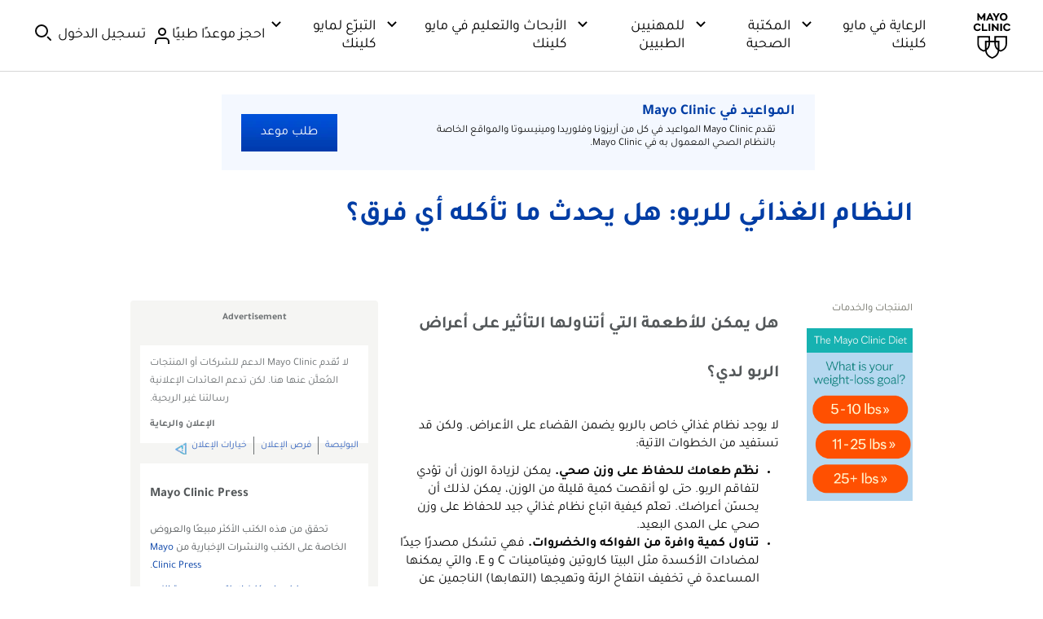

--- FILE ---
content_type: application/javascript
request_url: https://www.mayoclinic.org/ebWf/HIm_/M/Pj/uY6VmZA/rYhOJkGkwzzcwDz1cu/Lk8hTm9wYQE/HyUwZU/5EFwQC
body_size: 166402
content:
(function(){if(typeof Array.prototype.entries!=='function'){Object.defineProperty(Array.prototype,'entries',{value:function(){var index=0;const array=this;return {next:function(){if(index<array.length){return {value:[index,array[index++]],done:false};}else{return {done:true};}},[Symbol.iterator]:function(){return this;}};},writable:true,configurable:true});}}());(function(){pk();CcU();GsU();var m2=function(Zl){var Ym=['text','search','url','email','tel','number'];Zl=Zl["toLowerCase"]();if(Ym["indexOf"](Zl)!==-1)return 0;else if(Zl==='password')return 1;else return 2;};var Nd=function(){return K6.apply(this,[jO,arguments]);};var VB=function(){dT=["","p^knfX","/8\\\\mZNK;[","\nRPR^\vW\v3+","\x00l\tFY^","O\fSCY","\'JN","jXC/","*9IR[","\r","a0#1>IXa[KX=N\"\'","#PH\nV\t[X","W{\t*n{&\t\rfd0g","n(.>LX","^3K\f/.8IX","/W\x00PnO=Z\n5","0","12LHJ\"TQO","Y(_20","\n)\"5SX\rn\x00\x40[C2","X3","p\rAU\\9,+*2QI","RR\x07J","UL","I\\K\t","G]S","8QV\fG\bZKD","K)J\x00!*;S",",20#PP,LZNk:J\n5\"Q^W[K0R","H0K","!j!yyF9S\n)7","M$\\XN9P","^\fW\x00","[","0M\\\x07J\tQ","MTN^\bW\"0#^P","53","6JI]XLF9J\n","0&5TTHFUH5R3:4W\\\x07Y\t","WaUG9Q3r\\I\x00H\t","HC8","TK\x00","\"7\x07MRQLLOX","F=","EM^","N4+","iK]y\\9P","FIY,[#&3lI\bL","/J.-0V[","+PRO._(1wVNI_\x00GYK8GO569QT\x07Y","q[FSXZ3\"j","R","\x3f]SI7I1&wYR(\\NO\x3fJ\x005","PK/J&)\'2Gr","-2K","\\","/[*:ZRJ","& 4ZQ\fL\rAUE2","_:\'Z\x00JTOA","\x07KWYX","QRS\rY","[Q","Z\tCUI9S\x003*8Q","_\t\\S_%\\rtn","n9X2/#QFYX|v\n+32M","P\fMT[O","QK.U","\x07b_","Z.Q(7.OX","Z4Q\"\r\"R_\fL","H)\\\r+&$","K^RE+P","5&1MXV","E","];$","J[\tY","&%MR","\"5MHJ","_X9_\"","{x/y$|vas!\bmn=k:bds_\r$\'2YZW^PG2Q61$KHILFm\f\\sva\bPG","_B.Q\"6LD\x07]\x3fVNC,J&)%8","\x3fZ\f\"3PlQ\rFRL=\tY7%4eq]\nYck.L>","ANS|M&72RX\x07JLBU^4Q3c4^I\nVLZN\n:W&/;F","[ZJOJ\n*","PZUI9M\f/\"9XX\r","U\tLIZ","T[THE.","TP_9q\t","\f(-$KO]ZN","_aEZ9","QQO","7.OX","a0\"0PYR\t","3","P^mh\n)\'8M","TJK5R8.\'#W","/J57","PeP`Qstlu","zHR","/~4","4%^K\f","KX5J%/2","jcD5Y\x073.6MX","Z\fJ\x3fASX=Y\n33^I\fM","[O>","o.L\x005c2GI_AUD;\x00%%\"L^\bJZR\n7[4m","\n_\x00VzE2J\"\"7%V^","\v","\v.0\'^I\nV)CYD(","(#MT\x07Y","POZ3P\"2GI","2]v\x00JA\\R^9Y.&%KXIn(s","1Q+8QX\'KWYX[1*4Z","\n\\PO","(L\v,4","#,PI=L\rVW","QR\x07[","+W\x07","c","K\fP\bZN",".[\b.0#ZO9LASI3R\'&-3SX","_PPY",".#,5Z|(s(PHO\x3fJ","34","aPHz3I<3\"#Z","(]","$LI","#["," 3\"\rk\fP\bZN","D7","V[","_TUF[ +#","Z\tWIM","QE&w\v,4^QG-C]C0_\r+&","[pD^9P.,9","R\rAZE.S","[AUG=J\n","/[72R","jU","h","\vI-t})h\b{~VP#dxz%u T|P]Tt}G,L \x07fEJ(}=ayv&}\b,P\x07tY{\v.(Zl+\v)Wk9oVrTh\fo.\x00~b7\nb~ui\td~v&i\b(v\x07qY{\v,(Zl/\v-}We9o-rT|\fl*\x00}b7v\nb|\tdTv\f&}\b-f\x07tph8\v.(Zl+\v)[Wk9orTt\fo.\x00~D7\nb~u|\td~\r&\b(v\x07vY{\v+(Zo3\v-}We9o-rT|\fo\"\x00}b7j\nb|S\tgzv&}\b,v\x07tY{0\v.(Zl+\v*mWk|\vrTs\fo.\x007\nb~un\td~v&i\b(v\x07bY{\v.)(Zl\'\v-}Wk9o-r\x00T|\fo6\x00}b7o\nb{u\tdLv&}\b,P\x07tY{4\v.(Zl+\v.Wk9o=rTr\fo.\x00y7#\'b~um\td~f&G\b(v\x07vY{\v,)(Zl\v-}Wc9o-rT|\fl.\x00}b7i\nb{\tgrv&}\b/v\x07tY{8\v.(Zl+\v(mWk9o-rTr\fo.\x00~D7\nb~ul\td~f[\b(v\x07~Y{\v-t(Zo\x3f\v-}W}9o-rT|\fo6\x00}b7n\nb|e\tdDv&}\b,f\x07tY{(\v.(Zl+\v.mWk9o^rTl\fo.\x00xD7\n\rb~u}\td~v&q\b(v\x07pY{\v*)(s\r\v-vKllY.\":L\b(x\b\x07\n8l\"t(iE#]\bvjxZ^M\\t}b79\x3f\t\t+\v-s\ti8\x07\";\t|(v\x07tpkm.\triB}k<z4\x07|(U\b{s{0j\r\n\v-edz%q=T|YY-vXD\v.\t\n~V,FB}b=iZ,Wm3P-t}k.#\n~V\rp#d~\\..\rgn(&~f\bVg]J(-DTj\x3fuu=lY}k.(-~|#O\r\fukU\v\t wn(&anP7#\x07~|#\b;_Wk9o+un=j\x07t\fM}:w%\x07~|3M6b\tD8y\x0703v|(R&{e{.mM1B}iUWrv|(R\"}\fM}:,r ~Y -Xvzo-1~y\"\v4f}ku5~\n~P#ntty%q#v|(R&{_k\v.!~|(z#mWklY.<\\o-t}kuV\t\n~Q#p<Bv\\.93v|(PTz{V\x00{~|&N\\R}i=Srv|+k*L_G\v0^e\'|[vB9f.z|(o!w}kz\t\n~V,F\tdxy9 9uU\f]Tt~0D>\t.feI-t}h\'hv~|(&|PN.,39m:{UeookI.~|+]Tt}F_ \x00","!.0ZI6J\rG[O(M","\n\x3f38MI","J \r6RX","OA5N","N\rRYL3]4","[$,3Z","\x07&0\x07MT_PhE7[","U\f","Y\fH<\\DO0l3*8","\f&/;ZY:[\x00PRC)S","z\n1*4ZrW\t[HK(W\x00)!ZS","\t0\'","AS_\x3fV3\"%K","\x40CUHf","Q]^=","1Q/6MP","XGZ4","O\f_\bLo^=J\n","EY\\0","$FSV\tFUYN\n\" \x3fw\\V","[\x00PQO2J)2/;vY","5P\f+63ZN","\nGSG","+60VSr\t[[^4","RRM\tXS\\9","\x3fQ)&4K","","a00&5[O\x00H\tGcO*_2\"#Z","[\t!&4KT[8LLO","cy9R\n)*\"Rb z)jnO\x3fQ#&%","6aGS^3a0","6\\^\fM\\^C0W>n2IX\x07J","\vWXY^.W\fQ[W\v]H","\x00J\tG]^3LO5&$JQFD3JO&-wP_[A","\"$LTP","v;\nyO\bS\tpPO1[3","]]D;[","\x07_\\[K(Q&%RTMZRY","N\n5.>LN\x00QF"," \":R\\","\r>J\x00&dwY\\\x00R\tQ\n\bV\ng0#MT\x07YLAS\n>[O\"-4PY\fZLVSD(_)0w\\U\bL\rVHO.MO(6#LT\r[LZZ\n(V\ng6KT\x07LG]D;[A","$_","p.","[","\t","].&9Ke","5&$OR\x07M\t","2-#VP\fn\x00TE].W\b/7","/].3#","P#z</>47;J(rJ;<","1%PO","WRE(g56ST\r\t[IG|H+62RLLO|n\n5.>LN\x00Q{]G9","^GAS","=M) KX_ZN","\r5, LX","M\fL\nZNG=P\f\"","Y\x00M","OT[\x00qYZ(V","+Qqw"];};var Vw=function cR(vK,pB){'use strict';var Gs=cR;switch(vK){case UO:{var vz=pB[NX];QL.push(W2);var Q6=JO[fR()[UW(Wz)].apply(null,[Gb,Js,Fs])](vz);var sW=[];for(var BT in Q6)sW[CT(typeof Ic()[YW(Fm)],vs([],[][[]]))?Ic()[YW(zb)](Kz,PR,vc):Ic()[YW(sw)](vb,Oc,WB)](BT);sW[Tc()[Bs(AF)].apply(null,[gT,KT,Pd])]();var Pl;return Pl=function qd(){QL.push(sm);for(;sW[CT(typeof XF()[Ts(mK)],'undefined')?XF()[Ts(XB)].apply(null,[Bb,rb]):XF()[Ts(sw)](mF,xF)];){var pz=sW[Tc()[Bs(z2)](wR,xT,tl)]();if(cm(pz,Q6)){var OL;return qd[Ic()[YW(IW)].apply(null,[pw,lR,LW])]=pz,qd[CT(typeof fR()[UW(BL)],'undefined')?fR()[UW(SL)].call(null,tL,Ac,lv):fR()[UW(Rb)](Id,rF,Tm)]=hF(XB),QL.pop(),OL=qd,OL;}}qd[fR()[UW(Rb)](Td,rF,Tm)]=hF(mm[SL]);var UT;return QL.pop(),UT=qd,UT;},QL.pop(),Pl;}break;case vX:{var gK=pB[NX];QL.push(ZK);if(Bm(typeof gK,tT()[bz(xT)](Yl,cc,Js))){var Rm;return Rm=XF()[Ts(pK)].call(null,XB,Cc),QL.pop(),Rm;}var Hz;return Hz=gK[fR()[UW(Cz)].call(null,cT,BB,bW)](new (JO[fR()[UW(nc)].apply(null,[kb,gv,X6])])(tT()[bz(Oc)](Td,qR,nb),Ic()[YW(wb)].apply(null,[W6,RW,ET])),CT(typeof fR()[UW(xT)],vs('',[][[]]))?fR()[UW(SL)].call(null,hF(hF(sw)),qm,jL):fR()[UW(O2)].call(null,fz,ks,IM))[fR()[UW(Cz)](hF(hF(XB)),BB,bW)](new (JO[fR()[UW(nc)](Id,gv,X6)])(XF()[Ts(RK)](UB,qb),Ic()[YW(wb)](UB,RW,ET)),cb()[r6(zb)](nc,UL,DR,pb,E2,DK))[fR()[UW(Cz)](lW,BB,bW)](new (JO[fR()[UW(nc)].call(null,l2,gv,X6)])(tT()[bz(rF)](RR,zB,SL),Ic()[YW(wb)](z2,RW,ET)),lc()[xs(Gb)](Y6,DK,EB,l2,DR))[fR()[UW(Cz)](CW,BB,bW)](new (JO[fR()[UW(nc)](hF(hF(XB)),gv,X6)])(tT()[bz(RK)](Lc,b6,hF(hF(XB))),Ic()[YW(wb)].apply(null,[SL,RW,ET])),Bm(typeof fR()[UW(CW)],'undefined')?fR()[UW(Lz)](UB,Sw,rB):fR()[UW(SL)](vb,vv,Ps))[fR()[UW(Cz)](Kz,BB,bW)](new (JO[fR()[UW(nc)](PF,gv,X6)])(gs()[Hc(zb)](F6,IT,hF(sw),mF,hF(hF(sw)),mF),Ic()[YW(wb)].call(null,Dc,RW,ET)),Tc()[Bs(rF)].call(null,cw,Cz,Ed))[fR()[UW(Cz)].apply(null,[RK,BB,bW])](new (JO[fR()[UW(nc)](Ws,gv,X6)])(Ic()[YW(cF)](pb,rR,Yz),CT(typeof Ic()[YW(AF)],vs([],[][[]]))?Ic()[YW(zb)](pb,KL,Kw):Ic()[YW(wb)](nK,RW,ET)),Ic()[YW(pb)].apply(null,[jc,CW,PB]))[fR()[UW(Cz)].call(null,hF(hF({})),BB,bW)](new (JO[fR()[UW(nc)].apply(null,[tL,gv,X6])])(CT(typeof fR()[UW(zb)],vs('',[][[]]))?fR()[UW(SL)](zb,JK,bF):fR()[UW(Yl)].call(null,B6,wb,Cd),Ic()[YW(wb)](ml,RW,ET)),XF()[Ts(Ps)](HK,Sm))[CT(typeof fR()[UW(CW)],'undefined')?fR()[UW(SL)](p6,zd,xW):fR()[UW(Cz)].call(null,UB,BB,bW)](new (JO[fR()[UW(nc)].call(null,E2,gv,X6)])(Ic()[YW(ql)].apply(null,[hF(XB),kb,qm]),Ic()[YW(wb)](Gb,RW,ET)),Tc()[Bs(RK)].apply(null,[Cw,mF,xz]))[fR()[UW(bm)](sw,jb,JR)](sw,Ss),QL.pop(),Hz;}break;case UA:{return this;}break;case TZ:{var Hw;QL.push(GF);return Hw=fR()[UW(tL)](hF(XB),zb,mB),QL.pop(),Hw;}break;case sN:{return this;}break;case MA:{var nl=pB[NX];var mW;QL.push(xL);return mW=I6(OU,[qK()[J6(Gb)].apply(null,[Qs,[Ms,DR],pK,sw]),nl]),QL.pop(),mW;}break;case wU:{var LK=pB[NX];var LT=pB[VA];var Yc;var T2;QL.push(vb);var kl;var Hm;var AW=CT(typeof tT()[bz(PF)],vs([],[][[]]))?tT()[bz(Pz)](qc,mR,Tz):tT()[bz(nK)](jT,Cs,AF);var YF=LK[tT()[bz(YL)](cw,PW,hF(hF(sw)))](AW);for(Hm=mm[SL];gc(Hm,YF[XF()[Ts(sw)](mF,Aw)]);Hm++){Yc=R2(MT(nq(LT,Mb),mm[Gb]),YF[XF()[Ts(sw)].apply(null,[mF,Aw])]);LT*=l7[Bm(typeof tT()[bz(mF)],vs([],[][[]]))?tT()[bz(lR)](pw,cK,AF):tT()[bz(Pz)](rF,zR,hF(hF([])))]();LT&=mm[Rs];LT+=l7[lK()[dl(mF)].apply(null,[BB,Fm,sw,lW])]();LT&=l7[XF()[Ts(jT)].call(null,Td,TK)]();T2=R2(MT(nq(LT,Mb),l7[fR()[UW(CW)](hF(hF(sw)),jc,Am)]()),YF[XF()[Ts(sw)].apply(null,[mF,Aw])]);LT*=mm[Wz];LT&=mm[Rs];LT+=mm[pK];LT&=mm[Mb];kl=YF[Yc];YF[Yc]=YF[T2];YF[T2]=kl;}var dF;return dF=YF[Tc()[Bs(xT)](Kz,Wz,JL)](AW),QL.pop(),dF;}break;case Jh:{QL.push(xW);try{var xw=QL.length;var AR=hF(VA);var jR=vs(JO[XF()[Ts(TR)].call(null,Oz,T6)](JO[Bm(typeof fR()[UW(vb)],vs([],[][[]]))?fR()[UW(mF)](BL,Mb,nV):fR()[UW(SL)].call(null,Rs,lb,QW)][Ic()[YW(rR)](xP,wR,Zz)]),RI(JO[XF()[Ts(TR)].apply(null,[Oz,T6])](JO[Bm(typeof fR()[UW(fz)],vs('',[][[]]))?fR()[UW(mF)].call(null,hF(hF(XB)),Mb,nV):fR()[UW(SL)](Lz,Tj,mV)][Ic()[YW(Oz)](nb,JE,Gc)]),XB));jR+=vs(RI(JO[XF()[Ts(TR)](Oz,T6)](JO[fR()[UW(mF)].apply(null,[Cw,Mb,nV])][CT(typeof XF()[Ts(Fm)],'undefined')?XF()[Ts(XB)](IV,Y0):XF()[Ts(Td)].call(null,PS,ZL)]),mm[YL]),RI(JO[XF()[Ts(TR)](Oz,T6)](JO[Bm(typeof fR()[UW(AF)],'undefined')?fR()[UW(mF)](hF(hF(XB)),Mb,nV):fR()[UW(SL)](hF([]),fz,Lr)][W5()[Jt(CW)](xT,fQ,UL,bm)]),Pz));jR+=vs(RI(JO[Bm(typeof XF()[Ts(Oz)],vs('',[][[]]))?XF()[Ts(TR)].call(null,Oz,T6):XF()[Ts(XB)](G3,sQ)](JO[fR()[UW(mF)].call(null,hF(hF({})),Mb,nV)][CT(typeof XF()[Ts(pK)],vs([],[][[]]))?XF()[Ts(XB)].call(null,wf,gv):XF()[Ts(E2)](gv,F0)]),mm[lR]),RI(JO[XF()[Ts(TR)](Oz,T6)](JO[fR()[UW(mF)](O2,Mb,nV)][Ic()[YW(UL)](Xf,NV,EE)]),mm[C0]));jR+=vs(RI(JO[XF()[Ts(TR)].call(null,Oz,T6)](JO[fR()[UW(mF)](YL,Mb,nV)][lK()[dl(CW)](wP,C0,lR,Oz)]),Wz),RI(JO[CT(typeof XF()[Ts(jT)],'undefined')?XF()[Ts(XB)].call(null,A3,ID):XF()[Ts(TR)](Oz,T6)](JO[fR()[UW(mF)](hF([]),Mb,nV)][Tc()[Bs(xS)].apply(null,[Oz,hF([]),tB])]),pK));jR+=vs(RI(JO[XF()[Ts(TR)].call(null,Oz,T6)](JO[fR()[UW(mF)].call(null,fP,Mb,nV)][Ic()[YW(Xf)].call(null,hF({}),SL,wm)]),mm[XB]),RI(JO[XF()[Ts(TR)](Oz,T6)](JO[fR()[UW(mF)](fP,Mb,nV)][tT()[bz(Dc)](ml,GR,EB)]),mm[pP]));jR+=vs(RI(JO[Bm(typeof XF()[Ts(SL)],vs('',[][[]]))?XF()[Ts(TR)](Oz,T6):XF()[Ts(XB)].call(null,WD,Hj)](JO[CT(typeof fR()[UW(KP)],'undefined')?fR()[UW(SL)](Wz,cw,MP):fR()[UW(mF)].apply(null,[hF(hF(XB)),Mb,nV])][fR()[UW(Kz)](sw,cE,k6)]),SL),RI(JO[XF()[Ts(TR)].call(null,Oz,T6)](JO[CT(typeof fR()[UW(lW)],vs('',[][[]]))?fR()[UW(SL)].call(null,hF(hF({})),nP,AY):fR()[UW(mF)](Tt,Mb,nV)][CT(typeof qK()[J6(zb)],vs([],[][[]]))?qK()[J6(IW)].apply(null,[R3,IS,jE,kb]):qK()[J6(UD)](wP,Ws,CW,pP)]),Rs));jR+=vs(RI(JO[XF()[Ts(TR)](Oz,T6)](JO[fR()[UW(mF)].apply(null,[hF([]),Mb,nV])][fR()[UW(TR)].call(null,hF(hF(XB)),Tt,R0)]),PF),RI(JO[XF()[Ts(TR)](Oz,T6)](JO[fR()[UW(mF)](mj,Mb,nV)][CT(typeof tT()[bz(Yl)],vs('',[][[]]))?tT()[bz(Pz)](Dr,J5,EB):tT()[bz(Kz)].call(null,wV,Sv,Pz)]),zb));jR+=vs(RI(JO[XF()[Ts(TR)](Oz,T6)](JO[fR()[UW(mF)](pK,Mb,nV)][tT()[bz(TR)].apply(null,[Sw,Wc,vb])]),IW),RI(JO[XF()[Ts(TR)](Oz,T6)](JO[fR()[UW(mF)].call(null,XB,Mb,nV)][fR()[UW(Td)](Rb,rt,PE)]),KT));jR+=vs(RI(JO[Bm(typeof XF()[Ts(IW)],vs('',[][[]]))?XF()[Ts(TR)](Oz,T6):XF()[Ts(XB)].call(null,fV,KQ)](JO[fR()[UW(mF)].apply(null,[I0,Mb,nV])][qK()[J6(OE)](wP,YL,OE,mj)]),mm[Rb]),RI(JO[XF()[Ts(TR)].call(null,Oz,T6)](JO[fR()[UW(mF)].apply(null,[Rb,Mb,nV])][tT()[bz(Td)](vv,rw,hF({}))]),xT));jR+=vs(RI(JO[XF()[Ts(TR)](Oz,T6)](JO[CT(typeof fR()[UW(Js)],vs('',[][[]]))?fR()[UW(SL)].apply(null,[gr,lI,TV]):fR()[UW(mF)].apply(null,[nb,Mb,nV])][XF()[Ts(xS)](JP,zz)]),jT),RI(JO[XF()[Ts(TR)](Oz,T6)](JO[fR()[UW(mF)](E2,Mb,nV)][Ic()[YW(Tz)](KT,Xj,Rr)]),UD));jR+=vs(RI(JO[XF()[Ts(TR)].apply(null,[Oz,T6])](JO[fR()[UW(mF)](pw,Mb,nV)][lK()[dl(xT)].call(null,wP,vb,cw,PF)]),OE),RI(JO[XF()[Ts(TR)](Oz,T6)](JO[fR()[UW(mF)].apply(null,[CW,Mb,nV])][fR()[UW(E2)].apply(null,[mF,zj,Xb])]),vb));jR+=vs(RI(JO[XF()[Ts(TR)].call(null,Oz,T6)](JO[fR()[UW(mF)].call(null,hF({}),Mb,nV)][XF()[Ts(xV)].call(null,Ej,LL)]),nK),RI(JO[XF()[Ts(TR)](Oz,T6)](JO[fR()[UW(mF)].call(null,fz,Mb,nV)][fR()[UW(xS)].apply(null,[rF,xV,cQ])]),YL));jR+=vs(RI(JO[XF()[Ts(TR)].apply(null,[Oz,T6])](JO[Bm(typeof fR()[UW(xT)],vs('',[][[]]))?fR()[UW(mF)].call(null,Js,Mb,nV):fR()[UW(SL)].apply(null,[rR,N3,gI])][tT()[bz(E2)](B6,A6,Js)]),lR),RI(JO[XF()[Ts(TR)].apply(null,[Oz,T6])](JO[fR()[UW(mF)](hF(hF(sw)),Mb,nV)][CT(typeof Tc()[Bs(Js)],vs('',[][[]]))?Tc()[Bs(Fm)](l2,PF,jf):Tc()[Bs(xV)](V3,OE,wj)]),mm[KP]));jR+=vs(RI(JO[XF()[Ts(TR)](Oz,T6)](JO[fR()[UW(mF)].apply(null,[rR,Mb,nV])][Tc()[Bs(Cw)](hx,YL,Uf)]),pP),RI(JO[XF()[Ts(TR)].apply(null,[Oz,T6])](JO[fR()[UW(mF)](Kz,Mb,nV)][Ic()[YW(gv)](Dc,vE,CK)]),Rb));jR+=vs(RI(JO[Bm(typeof XF()[Ts(nK)],vs([],[][[]]))?XF()[Ts(TR)].apply(null,[Oz,T6]):XF()[Ts(XB)](sE,Cf)](JO[fR()[UW(mF)](Cw,Mb,nV)][fR()[UW(xV)].apply(null,[TR,FI,KB])]),KP),RI(JO[XF()[Ts(TR)](Oz,T6)](JO[fR()[UW(mF)].apply(null,[BL,Mb,nV])][CT(typeof fR()[UW(Js)],'undefined')?fR()[UW(SL)](hF([]),kj,G0):fR()[UW(Cw)].call(null,x8,UB,ld)]),lW));jR+=vs(RI(JO[XF()[Ts(TR)].call(null,Oz,T6)](JO[fR()[UW(mF)](SL,Mb,nV)][XF()[Ts(Cw)].apply(null,[W8,D3])]),ml),RI(JO[XF()[Ts(TR)].call(null,Oz,T6)](JO[fR()[UW(mF)].apply(null,[TR,Mb,nV])][CT(typeof tT()[bz(cF)],vs('',[][[]]))?tT()[bz(Pz)](BB,Jr,Id):tT()[bz(xS)].apply(null,[pP,Cd,xV])]),tL));jR+=vs(vs(RI(JO[CT(typeof XF()[Ts(IW)],'undefined')?XF()[Ts(XB)](xW,wj):XF()[Ts(TR)].apply(null,[Oz,T6])](JO[tT()[bz(pK)].apply(null,[C0,B2,W6])][Ic()[YW(p6)](nK,cE,gd)]),ZP),RI(JO[XF()[Ts(TR)](Oz,T6)](JO[fR()[UW(mF)].apply(null,[F3,Mb,nV])][Ic()[YW(Sw)](cT,cw,FB)]),bm)),RI(JO[XF()[Ts(TR)](Oz,T6)](JO[CT(typeof fR()[UW(zb)],vs('',[][[]]))?fR()[UW(SL)](Wz,T4,j5):fR()[UW(mF)].apply(null,[Pz,Mb,nV])][Ic()[YW(l2)](hF(hF(XB)),vv,ls)]),W6));var x0;return x0=jR[Ic()[YW(RK)].call(null,rR,zj,CL)](),QL.pop(),x0;}catch(N4){QL.splice(J0(xw,XB),Infinity,xW);var CE;return CE=Ic()[YW(mF)].call(null,hF(hF([])),sw,Sm),QL.pop(),CE;}QL.pop();}break;case WM:{var dI;QL.push(cr);return dI=CT(typeof JO[fR()[UW(mF)](nb,Mb,w4)][W5()[Jt(zb)](Sj,Fj,pb,xT)],Tc()[Bs(IW)].call(null,vv,tL,It))||CT(typeof JO[fR()[UW(mF)](gv,Mb,w4)][Tc()[Bs(Td)].apply(null,[SQ,lR,U4])],Tc()[Bs(IW)](vv,OE,It))||CT(typeof JO[fR()[UW(mF)](pw,Mb,w4)][Tc()[Bs(E2)].apply(null,[HK,xV,rw])],Bm(typeof Tc()[Bs(Cw)],vs('',[][[]]))?Tc()[Bs(IW)](vv,hF(hF(XB)),It):Tc()[Bs(Fm)](nD,gr,gj)),QL.pop(),dI;}break;case TX:{return this;}break;case dh:{QL.push(m0);try{var b0=QL.length;var mY=hF([]);var xr;return xr=hF(hF(JO[fR()[UW(mF)].apply(null,[Td,Mb,kf])][Bm(typeof W5()[Jt(Gb)],vs([],[][[]]))?W5()[Jt(KT)](F6,z3,PS,IW):W5()[Jt(PF)](lR,BD,ct,kx)])),QL.pop(),xr;}catch(YP){QL.splice(J0(b0,XB),Infinity,m0);var Et;return QL.pop(),Et=hF({}),Et;}QL.pop();}break;case GJ:{var w0=pB[NX];QL.push(Lj);var xY=new (JO[Tc()[Bs(pb)](Oc,mF,rI)])();var Wr=xY[Ic()[YW(Dc)](IW,Pf,AT)](w0);var qV=XF()[Ts(pK)].apply(null,[XB,L6]);Wr[W5()[Jt(Pz)](Yl,H2,fV,pK)](function(Kf){QL.push(HP);qV+=JO[XF()[Ts(Mb)].apply(null,[Ax,zW])][lK()[dl(Pz)].apply(null,[Cc,PF,g8,jT])](Kf);QL.pop();});var Kj;return Kj=JO[XF()[Ts(CW)].apply(null,[vE,OT])](qV),QL.pop(),Kj;}break;case w7:{QL.push(kb);var R4=[cb()[r6(CW)].call(null,hF(sw),Lz,ZP,mt,RK,rS),fR()[UW(cF)](hF(hF([])),PS,lt),XF()[Ts(ql)](vv,N8),Bm(typeof qK()[J6(Pz)],'undefined')?qK()[J6(KT)](K8,Zt,KT,gr):qK()[J6(IW)](SV,RR,U0,jT),tT()[bz(cF)].apply(null,[rF,sE,hF([])]),Tc()[Bs(ql)].apply(null,[pK,XB,dY]),tT()[bz(pb)](fI,d8,hF(hF({}))),XF()[Ts(Or)].call(null,AF,jV),CT(typeof Ic()[YW(z2)],vs([],[][[]]))?Ic()[YW(zb)](z2,fI,wf):Ic()[YW(Cw)](gP,vb,Ef),cb()[r6(xT)].call(null,gv,vv,PF,mK,kb,RW),Ic()[YW(x8)](Mf,jb,mV),Tc()[Bs(Or)](Ws,Lz,Q0),tT()[bz(ql)](Rb,HK,Oc),Bm(typeof qK()[J6(XB)],vs(XF()[Ts(pK)](XB,LI),[][[]]))?qK()[J6(CW)](Jr,rF,Dc,mt):qK()[J6(IW)](HY,HI,z5,Mb),Bm(typeof fR()[UW(IW)],vs([],[][[]]))?fR()[UW(pb)].call(null,hF(hF(sw)),ZQ,mV):fR()[UW(SL)].call(null,O2,Dv,Uj),fR()[UW(ql)](hF(XB),F3,Sb),Ic()[YW(RR)].apply(null,[hF(XB),AQ,qW]),XF()[Ts(Dc)].apply(null,[FI,Mx]),Tc()[Bs(Dc)](wV,hF(hF([])),c4),XF()[Ts(Kz)](zE,h8),tT()[bz(Or)].apply(null,[Fm,SV,cE]),fR()[UW(Or)].apply(null,[hF(hF(sw)),Td,LV]),W5()[Jt(Rs)].apply(null,[bm,NV,sw,bm]),Tc()[Bs(Kz)].apply(null,[xP,RR,fI]),Ic()[YW(cT)].apply(null,[wb,ql,mr]),Ic()[YW(Ct)](rR,cT,v8),qK()[J6(xT)](K8,Y3,UD,Pz)];if(Sr(typeof JO[Tc()[Bs(cF)](fz,I0,TP)][Bm(typeof gs()[Hc(IW)],vs([],[][[]]))?gs()[Hc(xT)].apply(null,[fz,Ar,nc,pK,hF(sw),Sw]):gs()[Hc(jT)].call(null,Tt,VY,Wz,lf,SL,XS)],fR()[UW(Mb)].apply(null,[hF(hF(XB)),z2,Gt]))){var Q4;return QL.pop(),Q4=null,Q4;}var Z5=R4[CT(typeof XF()[Ts(ql)],vs([],[][[]]))?XF()[Ts(XB)](Tj,Gx):XF()[Ts(sw)](mF,I3)];var EY=XF()[Ts(pK)](XB,LI);for(var QE=mm[SL];gc(QE,Z5);QE++){var Hf=R4[QE];if(Bm(JO[Bm(typeof Tc()[Bs(Rs)],'undefined')?Tc()[Bs(cF)](fz,xT,TP):Tc()[Bs(Fm)](O0,Cz,qr)][gs()[Hc(xT)](Cz,Ar,hF([]),pK,XB,Sw)][Hf],undefined)){EY=XF()[Ts(pK)](XB,LI)[cb()[r6(XB)].call(null,hF([]),[CW,XB],Wz,KT,Tz,lQ)](EY,CT(typeof Tc()[Bs(xV)],vs('',[][[]]))?Tc()[Bs(Fm)].call(null,hI,Tz,VY):Tc()[Bs(TR)](Dc,hF(hF(XB)),UV))[cb()[r6(XB)].call(null,hF(hF([])),[CW,XB],Wz,Rb,mj,lQ)](QE);}}var n5;return QL.pop(),n5=EY,n5;}break;case pX:{QL.push(Tx);try{var TS=QL.length;var UQ=hF(hF(NX));var Ur;return Ur=hF(hF(JO[fR()[UW(mF)](nb,Mb,ZD)][Ic()[YW(fz)](YL,DR,Pc)])),QL.pop(),Ur;}catch(mQ){QL.splice(J0(TS,XB),Infinity,Tx);var VQ;return QL.pop(),VQ=hF(VA),VQ;}QL.pop();}break;case cN:{var hj=pB[NX];var NI=pB[VA];var bx=pB[vA];QL.push(G0);try{var A4=QL.length;var QV=hF(VA);var t8;return t8=I6(OU,[Ic()[YW(KP)].call(null,Oc,B6,Pr),Ic()[YW(nc)].apply(null,[xT,xV,lI]),Bm(typeof Tc()[Bs(nc)],'undefined')?Tc()[Bs(W6)].apply(null,[jT,Wz,M8]):Tc()[Bs(Fm)](tY,jc,WS),hj.call(NI,bx)]),QL.pop(),t8;}catch(tr){QL.splice(J0(A4,XB),Infinity,G0);var gY;return gY=I6(OU,[Ic()[YW(KP)](Ws,B6,Pr),Tc()[Bs(Cz)](gP,TR,zL),Tc()[Bs(W6)].apply(null,[jT,gr,M8]),tr]),QL.pop(),gY;}QL.pop();}break;case jO:{var ZV=pB[NX];var CY=pB[VA];var G4=pB[vA];return ZV[CY]=G4;}break;case OU:{var z4;QL.push(fP);return z4=new (JO[fR()[UW(rF)].call(null,pb,Rb,bI)])()[Bm(typeof lK()[dl(mF)],vs(XF()[Ts(pK)](XB,W4),[][[]]))?lK()[dl(KT)].apply(null,[A0,xT,tj,Wz]):lK()[dl(Fm)](Qv,WQ,DV,pK)](),QL.pop(),z4;}break;case JU:{var k4=pB[NX];var rD=pB[VA];var XE=pB[vA];QL.push(g3);k4[rD]=XE[CT(typeof Ic()[YW(EB)],vs([],[][[]]))?Ic()[YW(zb)](Oc,gt,xT):Ic()[YW(IW)].call(null,SE,lR,Bc)];QL.pop();}break;case bh:{var jD=pB[NX];QL.push(kb);try{var L4=QL.length;var rV=hF(VA);if(CT(jD[CT(typeof Tc()[Bs(Kz)],'undefined')?Tc()[Bs(Fm)].apply(null,[JI,lR,R3]):Tc()[Bs(cF)].call(null,fz,RR,TP)][Bm(typeof tT()[bz(Td)],vs('',[][[]]))?tT()[bz(xV)].apply(null,[kj,UY,mj]):tT()[bz(Pz)](T3,s4,hF(hF(XB)))],undefined)){var FY;return FY=fR()[UW(x8)].call(null,OE,Bj,Yz),QL.pop(),FY;}if(CT(jD[Tc()[Bs(cF)](fz,CW,TP)][CT(typeof tT()[bz(SL)],vs([],[][[]]))?tT()[bz(Pz)](KP,hQ,DR):tT()[bz(xV)](kj,UY,F6)],hF([]))){var KS;return KS=Ic()[YW(mF)].call(null,Kz,sw,EP),QL.pop(),KS;}var ZS;return ZS=Bm(typeof fR()[UW(Mb)],vs('',[][[]]))?fR()[UW(sw)](mj,E2,nD):fR()[UW(SL)](hF(sw),Uf,nI),QL.pop(),ZS;}catch(gx){QL.splice(J0(L4,XB),Infinity,kb);var w5;return w5=fR()[UW(RR)](E2,Z0,B0),QL.pop(),w5;}QL.pop();}break;case PG:{var OS=pB[NX];var T5=pB[VA];QL.push(nQ);var zQ;return zQ=vs(JO[CT(typeof Tc()[Bs(Mb)],vs('',[][[]]))?Tc()[Bs(Fm)](sD,mK,rP):Tc()[Bs(Mb)](Rs,nK,nL)][XF()[Ts(wb)](Id,j0)](Z3(JO[CT(typeof Tc()[Bs(Tt)],vs('',[][[]]))?Tc()[Bs(Fm)](bQ,hF(hF([])),Hr):Tc()[Bs(Mb)].call(null,Rs,hF(hF(XB)),nL)][gs()[Hc(KT)](OE,OD,JE,Wz,Ps,jb)](),vs(J0(T5,OS),XB))),OS),QL.pop(),zQ;}break;case fG:{QL.push(WE);this[Bm(typeof fR()[UW(Cz)],vs([],[][[]]))?fR()[UW(Rb)](B6,rF,VT):fR()[UW(SL)](KT,I0,If)]=hF(sw);var UI=this[XF()[Ts(Yl)](kb,YV)][sw][fR()[UW(lW)](W6,NV,qb)];if(CT(Tc()[Bs(Cz)](gP,pw,xm),UI[Ic()[YW(KP)](mF,B6,GL)]))throw UI[CT(typeof Tc()[Bs(rR)],'undefined')?Tc()[Bs(Fm)].call(null,IQ,mK,vj):Tc()[Bs(W6)](jT,gv,HI)];var Kt;return Kt=this[tT()[bz(Js)].apply(null,[RK,sF,YL])],QL.pop(),Kt;}break;case gO:{QL.push(jL);var xj;return xj=hF(hF(JO[CT(typeof fR()[UW(x8)],'undefined')?fR()[UW(SL)](hF({}),Pv,Uj):fR()[UW(mF)](mj,Mb,H4)][fR()[UW(Dc)].apply(null,[ml,Ws,Rd])])),QL.pop(),xj;}break;}};var VS=function(){return ["8B\rHU ","O","$\fQW0=E\f!","5OD8\f1\bD_ ^C\x40!RF\r!Y \\O]yI$MW_=X+DuFC!S\v;^I\x40,\bD\x406\x00\x40+O&\f\x07U\x40*KW \rFA6\bZ\"FM\x40/X_;HE \x40F&#N\x40(UZ0P","\nC ","A=","DF","#\bH2/B]1;^7","\x40$(H_\'\n\x07A","3O*NT\vt1\x00J\t&~\"F|\f0\f[","\f\x40\x40\f18\nC1","\x40$h\\\v1\fM\f","(","INF \x07I/#","\r*W[\f=\x40\t1BZ:","\rVR","5\x07","LS\v7_","\b",",SS1=^(T_","\x07NP","CE>\x3f.]6\"Ds>\'V>h\\m! -eb>8I1/`s%g1\v\'OGb>u8\f{\x009dUfs<\f(v8>{\x00)!.m\"\x3f\v`tg<M8\v`s>\x3f\'d0=sCfO!=`c>m&&OcA\f,m!>`s7\x3f\'~\'NMG\x3f\'m1>{+\"\x3f\'m!=`t#\x3f%v(I`uG\x3f\'o)%qb>4.x\n.=Dc5a\x3f(e!E}#\x3f/H\'|(Ez5$\vH=`p>6VD/}=`c>\x3f/0=kq+.\'N=`gI^!kS0:WV\x3fp^a\x3f O!>ttO3\x3f%}\f\"I`zm#9B\x07>7\'m\v[E>!zOs]65m!5s\x00:\x3f\'m!)rdO3\x3f%%!I`|6\x3f\rf\x3f\v`y&fO\v\v\n{u).m!=ds>\f\x07\x3fp^8Ie!kk0:V\x07\x3frw{\x3f\v!=e\x40:5m!\x3fvHd)!-`s>&6m!NoHm!jdlF\'m\v|nc;\x3f\'f&(Js#\x3f%y\v*I`G\x3f\nD\"\n-e#\x3f%{5&I`G\x3f13=kh-.\'N=bkG!\\0:WV\x3ft^a\x3f6t0=k\'}=`Y17hQ\x3f\v`q(JSm0,`s5g-\"G!|s>8-c1/`s5\x3f\'m\"=ea>4)v.=[E>2\'2b\n8M^%9\tM6)\r\x40\x00\x07 0T&$kH2\f(THQHDg5b3e!kS0:5m!/r\\Nm\'OsKK\bm!\x00=`j33UG!u`q+96m!Cu>$>m!=ds>07\'n!\fC_-\"^!\x07;kF&\nm}=c1d\'>fP4oE>\'\x07;t--1=ds>07\'m\f->Dc;\x07\x3f\'v4!4kB9\'m1>ecONm# `\x07>7\'m5\vDc;\x07\x3f\'fR\v\v`p>65m!5uXNm#9\x07>7\'m\v,`s:\x3fe!I}0:6m!\x07I`|6\x3f\nf\x3f\v`tg<M8\v`s>\x3f\'d3=k,\'`!/`s5\r-\fG! -eb>4\ba4.=U>+\n^0={A%K\bH\'-\v`V6\x3f\vO-ls>\x3f\"A\n`s>5,t3=k,7\'m\r&Bs=a\x3f(e!Iy#\x3f#O(\x40z>\x3f\'m!sD>\x3f\"F}=`f7\x07\x3f\'f9\bhs>8)V;Cu)!$U~&=ia>4\ba5)\v``\t8\x3f\'m!\vgD>\x3f\"J*/`s5g-(e!BJ<Sm.\f=`^m%&4wH\x3f\'m!=`T-\"\x3f\'m$/$Js.5m!lg6K7m!=odF7\'m\r&qE5\"\x3f\'m#vNs>1\x40,`s5\x3f(2G!|s>8Uc1M[E>+2OU,yb>4\bb.=QG\x3f\nn0\n-e#\x3f%M\v\"I`b\'\x3f\'f(JsF7F\'m\v}Onc;em#LF\x07>&6m!ufG!Q|0:WV\x3fra\x3f6t0=k,\'V=U>$ yU1s>f,H.=U>$!\n!+^:*6m!tB_)<!z&\';wF%KVO!=`c>Nm#8B\x07> I1|Icj7.u`q*\x00Sm.\f=cwN<!F0=kc,\f\x3f\'I1/`s-\'>~\x3f\v`v&fGO!=`c>Nm#B\x07>%\x07\x3ftwGa\x3f.G\" -Q\x078<I5m!2xj-;m\'&gG%GO!=`c>>G!u`w+8VM-}=ce%\'T&=`s>\x3f$h\f=`_17nU$JsO3\x3f#x7L\x40G<.b&sE>\x3f$m!I`\\7fU2hs=OH\'/,`s1#UH=`p>7(\x07\x3ftf7nUJsO3\x3f/O\'B\x00)\b}!-`qO3\x3f%y4&I`z3_e!B07\'m\r&Onc=\"\x3f\'m&\nhs>8;UN=ceeNm#8Gb>,\bv8:Cu) $1P&Lk\x07)8\bx\r\b{j>$y!=`t3g+z=`ZG1Nm#&)\x07>F\'m!EU>$H=`t\"&5m!%o\nG:\rj5:kx.8(3~6|3u-\'j\fp-`s>(I1=ICJH\x07\x3f\'f0\vJs#\x3f\'nr/`s5%-(e!cb;F\'m!&V6\x3f\nKS\x3f\v`z&98v6/rj>$y!=`t\r:\x07\x3fpa\x3f(e!ky:5m!(Ez5$\vO!-`pO3\x3f%MSI`|6<\nbP&MG%#\x3f$m!\r/`s5.G!u`u*g,M7p`s:\x3f7.u`q%\x3fNSm.\f=`_%7h3=k\x001#\x3f$m!\r/`s5*3=k{+>\'\x07\x3frwJa\x3f(e!kb>;\'m\f=`_17nU\x07\bhs>9(V;Cu)!$U~&=gZ>#\x3f\'m!$7MQG\x3f2h3=kC+M5m!\rufG!!={h:6m!\x40H7N3=k\\f;\"m!=bwG!g{0:WV\x3fCea\x3f6t0=kq+\x00\'}=`_5517hQ\x3f\v`q)dSm0,`s5b2G!u`q\x3fM5m!\x40>Nm#&)F\x07>7\'m\f-7U>)#^0={A%K\bH\'-\v`V6\x3f\vH$`p#\x3f-uR-BY1\"$!z\"!4`s>;\'m.\f=`_N;17h3=kJ,\'I15I`|6=.n\b&o^,KVm!\x00=`F6\x3f\v|Ehs>:8(\x07\x3fCe-\'e!k|0:5m!,o\v6\x3f\v5hs>:8/I1\x07Ib\\Nm)&;gKf(,N=`c>7c\fu`qd\f=`_5517h3=kC,7\'m\v\v5iF6\x3f\vhs>:8/I1\x07Ib\\Nm)&;gKf(,N=`c>7I\fr\bhs>8/c1/`s5\r-!\x07Y^9VM(>U>(VF3=k[( 7\'m\v2Q`Ja\x3f(e!\x079Z6m!\vx\\1#\x3f\'m\"=gxO3\x3f%I\x00I`|6\x3f\nD+u`q:8Sm(.7Dc;\x07\x3f\'D$kH%H!>`s5a\x3f(e!\x079Z6m!\vx\\1#\x3f\'m\"=gE>07\'m\r*eV6\x3f\v~6\n-eO3\x3f%vR6S`_G\x3f\'M4\x3f\v`sO3\x3f%Q*I`|6\x3f\ru`ufv\'|O[E>\'\v\b$O`p#\x3f.OSB\\-Um\"$JsO3\x3f!yS\x40eJ:\x3f\'i!hs>84-I1/`s%\x00.f\'Bs>\x3f$h\f=`\\-17nU1s>:,0c1/`s5d-+!\x07Y^9VM(>U> z\b\v`s>M\x40,`s5/2G!u`q(\f6m!{eJ:!Dhs>:,0I1/`s5d-+!\x07o]&\f4$H(=`s:\x3f>G! -Q\x07>7\'o(\x07B\\18-1P=ds>\x3f5m!0pfNm#9Sa>4*}8>U>-WC.u`q,eSm0/`s5d(2#\'\v`s<\b5m!wV6\x3f\rXhs>8.c1LCE>=>`3={K\rNS#,`s!\'>vNgg2^1=`s02G/6\x3f\v`q,Sm-}=`e\'\x07\x3f\'f:JsF-#z=bk\f\x3f\'m*!:Bs>9>1/`s5,I%r\v`w>\x3f$u}=`^9;17o4","S;","!\nC","9\x40!!SW\f\'",";A+\b","\rU+Sm0X\t*\x40^ >\r9\x40$DV","sW8.\nM d&\rCe,MG=","^","SS\t1","!9J!HD&!Z)\t\x40F","<X%","x%(``:","g ,\x3fu9%",")LW 7x5","0\x07x\b7UF1(\x07\x40","{\'\n\x07\x40\fHU1\f","-","DT:6^5SF","A\v&\bK","T0","Z\t&eS\v5","2Cu3\bH7S","tI","0","A","6D1qZ M1","\fM\f","2","b>;9j/)r","1","B!B$$\b\x40","G[\r\'\n*C!","6OF","M","SW 4I \br[:\nx\t(NG\v","\x00E)R","^","A5","tZH","[\'HF81\n!M\r \f\x40V\f",")\x40\x40+=C1","GT","\'}D\"","-SWG75O^:#^*","\t6(H_;\v!&\bHD","H","\x07_ ","\vI/iW$-V","-\x40V","1\x07Y\f1",",OS\'","7C\r 3CX","\x40\\","#~B5C\r$","v","\v<\b","\x40\f\fh\\!\n2U ","\'DS","_$J~:","\b=ym)23i","5Y\f$\bDt/","*<L","3D23-F","\x07 \bc\x40#\r^","I\bD^9^","-BZ","\v.","3S"," \n_Z","+*\b","S\b1\r\tA\t0","6U","YS","]8\x07H+","N\\1\x07^6","M1\tSW","K\t3O","U!(B*","\n\nx","\f \fI","$TW31X\b","\'\t","5I3BW(;\f\rIOF=^","\v!I!HD&8B\"C","\b\x40\x401\n","w\'DQ\vt.\nY\x07,|","7LB\v","\n","6:\b\x07\x40\t!\\\x40F\v1X\x401A&\x07H\x40+O M)[\'\n\x07B R+{tH7\\U]_6FE \x40P1RFB+Q\x40\x40\r5\x07FC/BF\ft_e\x40DtFw3<C]zI$\bN\x40\"|WFA1NVQ","]*\b\x40","M\f&/X\\\v<E\fDW<6\x07_\b","1YF&\x07","_ HS\x07^#*\tOF",")IOdNVP","R\bC","\x40$%","V:","\x40$H\\","<\n\\Z","X4 D_ \fd$D\x409;\f\'Y*\fNA\v","TN\x401M,O\b_$X$U","\rO","OG1\f\x07N\f ",".m","EW=","\x3f\x40A\vEN_ ","E+Sz=X","&C\f3E} \tB","_6","$_*E","0D\x40","\r[\vd","HO"," RK77I$\bN\x40","M\f,bZ&X79S\x40&","G","C\r5SW>\x3f","_\"","U]\v5,( Qa.","TS9!\nz7H]","_)U","A","\fS]!","","\n\tZ\f","V\n9",":\tY NE","\'","\rDD~u/","2\x40!=Q\x40>$=\bX","FW\vE 8\x40F","o\tI[","NP8","*Df$","Q","\tN7WW\r","B","E\r5","M&MW\r;X7","\'\n\x07X","^\'","w<#!","&I6=TF$X2 ","M\f17DK"," RF&","\'\t","ozk#$J8_GP[$|xXpViF,/","\nY\x07,Rf\'\n","O+H\x40_*E","_QpM","\x40:^7","\rX","","=^(`9I\x40RY\v;Fz\t \vD\x40"];};var QS=function(){return N5.apply(this,[BA,arguments]);};var N5=function Qf(OP,D5){var US=Qf;while(OP!=qp){switch(OP){case LU:{ND=mF*Ss+SL*Mb+pK;z8=Fm*Gb*SL-XB;nt=Ss-mF-Wz+bm*XB;bf=XB+Mb*Ss+Gb*bm;OP=rA;Jf=Mb*Gb*mF*Wz+DR;}break;case VO:{jV=SL+Ss*Mb+XB;l8=Pz+pK*bm+Mb;OP+=dX;bj=Ss*SL-Fm*XB+Pz;Cr=Mb-Pz*XB+DR*Ss;Ev=Wz-XB+DR*bm*pK;PR=Wz*Ss+Gb+Fm*Pz;}break;case vM:{OP=Tq;L5=J0(Of,QL[J0(QL.length,XB)]);}break;case tA:{kY=Pz*pK+Ss*Fm+bm;JI=Fm+Ss*pK+SL+DR;OP=CJ;z0=Mb+Gb*Ss+Wz+Pz;ES=pK+Pz+Ss+bm-Wz;}break;case JM:{p0=Ss*XB+SL+Mb*pK;OP-=DA;Xj=SL+Ss+DR+Mb*pK;kS=SL+bm+Mb*Ss;Y6=XB+Mb*Fm+Ss-mF;}break;case XO:{vc=pK+Fm*SL*Gb-Pz;t3=Ss*SL-Gb*bm+Pz;Tr=DR*pK*Wz*Fm+XB;OP+=vX;j8=mF*bm+pK+XB+Ss;}break;case W1:{gf=Ss*Wz+SL+XB+Fm;tl=SL*Ss-mF*Wz-XB;OP=hO;D0=bm*Mb-pK*Gb+Wz;v8=Mb*Ss-DR+Gb;WQ=Ss*Gb+DR-bm-SL;F4=mF*Ss-XB-pK;}break;case F1:{OP-=Xk;Gr=SL-Gb+bm*Wz-Ss;f8=Ss*Mb+SL-mF-bm;lD=DR*SL*bm+Mb;vv=Wz+Ss-SL+Pz+Gb;HE=Gb*Ss-Mb-DR*Pz;Xt=Gb+Ss-XB-Wz+pK;v4=DR*Gb*Ss-Mb*bm;}break;case WX:{OP=qp;return NY;}break;case VU:{OP+=rO;XD=[[Ps,KP,Fm,Nj(IW),Nj(E2),KP,O2],[],[AF,Nj(zb),XB,SL,Nj(pK),Nj(XB)],[],[],[Nj(Pz),Nj(DR),XB,PF],[Nj(DR),UD,Nj(xT),Gb],[],[],[Nj(pK),Fm,Nj(Gb)],[],[],[Cz,Nj(PF),sw]];}break;case qO:{OP-=CG;return vS;}break;case DU:{zI=pK*Ss+bm-Mb+Pz;E0=XB+Mb+SL*pK*mF;Ff=Fm*Wz*pK-Mb-mF;hV=Ss*pK-Wz*SL+Fm;OP+=XU;WI=Fm*Wz*SL+Gb;HQ=pK*Ss+Mb-Pz+Wz;}break;case qZ:{Js=XB*Fm*DR+bm-Mb;RR=XB*Fm*Wz+pK+DR;AF=Fm+pK*mF+Gb-XB;Rb=SL+DR*pK-XB+mF;Oc=Wz+Pz+mF*Fm;Kz=DR+bm+Gb*XB*mF;OP-=M7;z2=bm+DR-XB+Pz+Gb;Ct=pK*SL-Mb-XB+mF;}break;case hq:{EE=SL+Fm*Ss-XB+Mb;P0=Pz+Gb*Fm+Ss*Mb;lQ=pK+DR*Ss-Fm;JY=bm+Fm*Ss+XB+Gb;DI=Fm*Ss-DR*Mb*XB;OP-=gN;I4=Pz-Fm+pK*SL*Mb;}break;case Fk:{pj=bm*Pz*pK-mF-Fm;K0=bm*XB-Wz+Fm*Ss;q5=Mb-Pz+Fm*Ss-XB;g0=Pz+bm*SL+pK*Wz;c5=XB*SL*Wz*Mb*DR;OP-=Xp;l4=Gb*Fm*pK+Ss+bm;NP=Ss*Gb-DR-SL+Fm;}break;case pZ:{cP=Ss*Gb-bm-Mb+SL;K4=SL+mF-bm+Ss*Fm;gE=mF*Ss+Wz*Mb*Pz;v0=Ss*Mb+Gb-Fm+Pz;OP=Y1;m8=Pz*Wz*bm-Fm*SL;UP=Ss+pK+bm*Pz*Wz;}break;case cp:{RY=bm*SL-Gb-DR*Wz;TP=XB*Ss+pK*DR*bm;II=Mb*XB*Ss+SL+DR;Zr=Fm*pK*mF+Ss*Pz;vD=Ss*Mb+SL*Fm;lP=bm*Gb*Wz+Mb-Pz;OP-=zJ;}break;case Dq:{for(var sx=sw;gc(sx,mI[CT(typeof XF()[Ts(sw)],vs('',[][[]]))?XF()[Ts(XB)].apply(null,[fS,Tf]):XF()[Ts(sw)](mF,FV)]);sx=vs(sx,XB)){var EQ=mI[fR()[UW(DR)](zb,XB,q0)](sx);var H5=JV[EQ];j3+=H5;}OP-=JN;}break;case Uq:{return K6(NX,[QP]);}break;case Ek:{IY=Wz*Ss+pK-XB-SL;OP=qU;A8=Pz-Gb+Ss*SL-bm;LP=XB+Ss*Wz-Fm-bm;s3=hf+UY+LP-LQ;F5=pK*Ss-Wz*mF+Fm;}break;case ZO:{r3=bm-XB+pK+Pz*Ss;PP=XB+pK*Ss-Wz-Gb;j4=bm*DR*Pz-XB;OP+=FM;f5=Pz-Fm-XB+pK*Ss;KV=Wz*SL+Ss+Gb*Mb;W3=Ss*pK+bm+Fm;lb=Pz*XB*SL*pK-Mb;}break;case Pg:{Q0=XB+Fm+SL*Mb*mF;OP-=EN;z5=Wz*Fm*pK-Pz-Gb;Dv=Mb*bm+Wz+DR-mF;c4=Mb+Wz*Fm*Gb*DR;Ar=mF+bm*pK-Pz*Mb;}break;case QN:{RE=SL*DR*Gb*Fm+Ss;SE=mF*SL+Wz+bm+pK;kE=Mb*bm*Pz;UE=Mb*bm+XB-Pz;fP=DR+Gb-XB+Fm*SL;jc=Fm*SL*XB+DR+Pz;OP=GH;}break;case R1:{If=Wz+pK*DR*bm-mF;sw=+[];SL=mF*pK-Pz-Fm-Wz;cF=Pz+SL-Mb+Gb*Fm;IW=DR*mF+Wz;OP=Mp;kP=DR-Pz+mF*pK*Wz;}break;case HA:{DD=pK*bm+Wz*DR+Mb;vQ=Fm*SL*Wz+DR;LQ=bm*Mb+mF*pK*Wz;WE=Gb+Fm+pK+Ss*mF;kD=Pz*Fm*Mb;Vj=SL+mF*XB+Mb*bm;OP-=bq;sQ=Ss*Wz-mF+bm-pK;}break;case LO:{PD=Gb*Ss-bm+mF*Pz;Hr=DR+Pz*Ss-mF-SL;gQ=Gb+XB+Fm*Pz*SL;OP-=CG;vE=Ss+Gb*SL;Qj=Pz+SL*Ss-Fm*Wz;fD=Mb*Gb*Wz+DR*mF;mP=Fm+bm+Mb*Wz*Gb;BD=Wz+SL*pK*Fm-Pz;}break;case rA:{TQ=Ss*pK-SL-mF-Pz;X5=mF*Gb*Pz+Ss-pK;cI=DR*Fm*SL+Ss+Wz;DQ=Mb+SL*mF+Ss*Fm;Kr=pK+bm*DR*SL*XB;OP-=U;wj=Ss*Mb-Gb*mF;l5=XB*Ss*pK-Pz-SL;fV=bm+Ss+Pz+pK-Gb;}break;case M7:{P8=bm*mF+DR*Ss+Wz;YS=bm*Gb+Pz*Ss-pK;s5=XB*pK+Ss*Gb-bm;mE=XB*pK*Fm*Gb;lt=Mb*Ss-Gb+DR-bm;qt=Ss+bm*Gb+XB+Pz;OP+=gN;Yz=pK*SL+Ss*Wz+Fm;wr=Mb*Ss+mF+Wz-bm;}break;case D1:{lx=Pz*pK+mF*SL*Fm;zx=Wz-pK+Fm*Ss-mF;OP-=Cp;bV=Ss*pK-Fm+Gb*Mb;wD=Gb*Ss+Fm*XB-DR;WP=bm*SL+Ss+pK*Fm;CI=Mb*Ss+Wz+Gb-mF;}break;case NA:{cD=Ss*SL-pK*Fm+Mb;OP-=Th;tQ=bm+SL+Pz+Ss*mF;J8=DR+Pz*Ss-SL*Gb;RS=Ss*pK+bm;c0=Gb+Fm+Mb+bm*Wz;At=bm+Pz*Ss-Wz+mF;}break;case Tq:{while(dQ(Kx,sw)){if(Bm(WV[Fx[DR]],JO[Fx[XB]])&&DP(WV,H0[Fx[sw]])){if(Sr(H0,Cv)){n8+=K6(VU,[L5]);}return n8;}if(CT(WV[Fx[DR]],JO[Fx[XB]])){var EV=S3[H0[WV[sw]][sw]];var FD=Qf(mZ,[EV,vs(L5,QL[J0(QL.length,XB)]),WV[XB],Kx]);n8+=FD;WV=WV[sw];Kx-=I6(VA,[FD]);}else if(CT(H0[WV][Fx[DR]],JO[Fx[XB]])){var EV=S3[H0[WV][sw]];var FD=Qf(mZ,[EV,vs(L5,QL[J0(QL.length,XB)]),sw,Kx]);n8+=FD;Kx-=I6(VA,[FD]);}else{n8+=K6(VU,[L5]);L5+=H0[WV];--Kx;};++WV;}OP=vN;}break;case lk:{W2=Wz+bm*Mb*DR-XB;OP=IO;sm=Wz+Mb*pK*Pz*Gb;N8=bm+Fm+DR+Ss*Mb;Ir=pK*mF*XB*DR*SL;sY=Mb*Gb*DR*pK-SL;tS=Ss*Mb-Fm*XB-bm;}break;case B:{return QL.pop(),Z4=jI,Z4;}break;case D7:{RQ=XB+SL+bm*DR*Mb;k5=pK*Ss+Wz+Mb+Gb;ff=bm+XB+pK*SL*Gb;zV=Pz*bm*mF-pK+SL;J5=Ss+bm+Wz*SL*pK;OP+=A;kQ=XB*Ss*Fm+DR+Pz;}break;case Ip:{F0=Mb*Ss+Wz+pK+SL;OP-=m1;MS=SL*Mb+bm*Fm+DR;zD=bm-SL-Gb+Mb*Ss;VD=Gb*Fm*Pz+Ss*pK;}break;case Yg:{DY=Wz+DR*Ss-pK+bm;NE=mF*pK+Ss*Gb+Pz;Lj=Wz*mF+Fm*Pz*bm;EP=pK+SL+Gb*bm*mF;OP-=lk;FP=SL*Ss-Wz*Pz+XB;cE=pK*XB*Wz*DR-mF;tP=Ss*Gb+Pz-Mb-mF;FQ=XB*Ss*Fm+pK;}break;case dJ:{QL.pop();OP-=gp;}break;case Xh:{rI=Fm-Pz+Gb*Wz*bm;r5=Ss*SL+XB-Gb-Fm;OP-=FM;J4=XB*DR*Mb*SL*mF;R3=Ss*Fm+Wz*mF+Mb;}break;case EO:{PF=Pz*Mb-mF+DR-SL;OP=Sk;W6=DR*Gb-Fm+bm;lW=mF+Fm*Pz+Gb-pK;fz=bm-Gb*Pz+Mb*Wz;}break;case UZ:{OP-=Rg;hf=SL*bm+mF*Wz+Fm;T6=Wz*Fm+Mb*Ss-pK;Pr=Ss*XB*Fm+DR*pK;XP=Pz*bm*Fm+Gb;TI=mF-SL-Fm+bm*Mb;dS=Wz*pK+Gb+bm*SL;}break;case q7:{VV=Pz*mF*Gb*Fm+bm;jP=mF*SL-Fm-Pz+Ss;OP+=wk;jt=Mb+Ss*pK*XB+bm;YY=Ss+bm+Pz+pK;lV=Ss*Fm+SL*Pz-DR;bD=SL-Gb+pK*bm;}break;case Nh:{OP=Ep;Cf=Pz*DR*bm-pK*XB;lv=mF+XB+Mb*Ss-SL;Pt=XB+SL*Fm+Ss+DR;PW=bm*SL+XB+DR;M5=Wz+Ss*Gb*XB;TY=pK-XB-Gb+Ss*Wz;fY=bm*Mb+DR+mF+Fm;}break;case tg:{XY=Wz*bm+Ss+Fm-Gb;pQ=XB*bm*Pz*Fm+Ss;K3=Pz-mF*bm+Fm*Ss;l0=Wz*SL*Mb*DR-mF;SD=Pz+Mb*Ss*XB+DR;OP=WZ;B3=SL+Mb*pK*Fm;f0=Fm*Wz+Ss*Gb+XB;wS=Ss*DR-pK+Wz*Mb;}break;case cO:{zr=pK-XB+Gb*Ss+SL;c3=Gb*Ss+SL*Pz-XB;OP-=xX;ql=SL*XB*Wz-Mb;xS=bm+DR*Mb+SL;pw=Gb*DR*XB*Fm-pK;O2=XB+bm+pK-Wz+DR;}break;case bH:{OP=bp;if(gc(p4,GY.length)){do{var dj=fj(GY,p4);var vV=fj(HV.Ik,sj++);hD+=K6(VU,[MT(LE(MT(dj,vV)),X4(dj,vV))]);p4++;}while(gc(p4,GY.length));}}break;case Y1:{t4=Ss*Wz+Fm+mF+bm;VP=Gb*XB+Ss*pK-Pz;Br=Wz+Ss*Mb-Fm*pK;BS=Pz+Mb+Wz*Ss-XB;OP=w;}break;case WN:{Wx=DR-pK*bm+Mb*Ss;OP+=vX;cV=XB*Gb+bm*Mb-mF;C8=Ss*Wz+bm-pK+Mb;z3=pK*Ss-Pz*Gb-XB;Rx=bm+Ss*Gb-Fm-XB;}break;case Ug:{var Mr=sw;OP-=jA;while(gc(Mr,cY.length)){var nf=fj(cY,Mr);var mD=fj(OY.kM,cf++);vS+=K6(VU,[MT(X4(LE(nf),LE(mD)),X4(nf,mD))]);Mr++;}}break;case jJ:{tI=Ss*Fm+XB-SL;TE=XB+Gb*Ss-bm;C3=XB+Fm*Ss+mF-pK;X0=Gb+Fm+pK*bm+XB;OP+=F7;}break;case MJ:{jQ=mF+Ss*Mb-Pz+pK;Iv=Wz*bm*DR-pK+mF;A3=SL+Wz+pK*XB*Ss;S4=Mb*Gb*Fm+pK-Pz;W0=pK*Ss-SL-Wz-Mb;OP+=KX;IS=SL*DR*bm+Gb*Mb;}break;case Ep:{Q8=Ss*Wz*XB+pK-bm;rj=Gb*bm*DR+XB+SL;Ij=Mb*SL*Wz-Pz;qQ=SL-Gb+Ss*DR-XB;OP=FU;}break;case q1:{OV=Fm+Wz-bm+Ss*Gb;Ut=bm+XB-DR+Gb*Ss;jS=DR+Gb*SL*pK+bm;wP=Fm*Pz*Mb*mF+Gb;rQ=Pz*SL+mF*Ss-XB;GD=Ss+Mb*SL-DR;mK=DR*mF*Fm+Gb;OP+=rO;}break;case Gh:{if(CT(typeof g5,PY[Pz])){g5=BY;}OP=bJ;var NY=vs([],[]);qY=J0(I8,QL[J0(QL.length,XB)]);}break;case Lh:{OD=Gb*Wz*SL*Pz-Ss;qj=Pz+Ss*Wz+Mb+mF;df=Fm+Gb+pK*Ss+bm;OP=UO;w4=mF*Ss+bm-Pz*Wz;nE=Ss*Mb-bm-pK+Wz;FV=DR+Ss*SL-bm-Mb;}break;case WJ:{for(var KY=sw;gc(KY,Lf[CT(typeof XF()[Ts(XB)],vs('',[][[]]))?XF()[Ts(XB)].call(null,j5,bP):XF()[Ts(sw)](mF,Cj)]);KY=vs(KY,XB)){(function(){var Q5=Lf[KY];var d0=gc(KY,O3);QL.push(Yl);var cx=d0?Tc()[Bs(DR)].call(null,W8,hF(XB),p3):Tc()[Bs(sw)](Tz,B6,Uf);var xv=d0?JO[CT(typeof tT()[bz(sw)],vs([],[][[]]))?tT()[bz(Pz)].apply(null,[ED,px,sw]):tT()[bz(sw)].apply(null,[SL,pS,hF([])])]:JO[XF()[Ts(DR)](BB,pf)];var H8=vs(cx,Q5);l7[H8]=function(){var rY=xv(r8(Q5));l7[H8]=function(){return rY;};return rY;};QL.pop();}());}OP-=sA;}break;case CM:{var L3;return QL.pop(),L3=j3,L3;}break;case w1:{R8=Ss+bm*Mb+Fm+Gb;Hx=mF*Wz*bm+XB;T8=mF*Ss-DR*Wz*Fm;wQ=DR-Fm+Wz*Ss-mF;OP+=QX;}break;case gh:{f3=mF+Ss*pK-DR*Gb;nY=DR*mF*Ss+SL;QD=Ss*Fm-Mb*mF-SL;lY=Fm*DR*Mb*Gb;CP=mF*Pz*Wz*Mb-XB;dV=Ss*pK+Gb*SL-mF;OP=SU;}break;case vU:{x5=Ss*pK+Fm*Wz;YI=Pz*SL*Fm;BV=DR+Ss*pK+bm-Fm;OP+=A7;G8=Ss*Gb+bm*SL+XB;LY=SL*Ss-Mb*XB;Nr=Ss+pK+Gb+bm*Mb;}break;case HZ:{tf=mF*Ss-Gb-Pz+Fm;Wj=Ss*Pz-SL+Mb;RD=DR*Ss+Gb*Fm*SL;T4=Gb*bm+mF*Ss;gt=XB*Mb*bm*DR;OP-=HH;}break;case KH:{C4=Ss*Mb+Fm+Wz+pK;V8=Pz+Gb*Ss+Wz;Q3=Fm+Mb+pK*Wz*Gb;OP=GX;tv=bm+Pz+Ss*mF*DR;q8=Ss*mF+bm-DR+SL;I3=bm+Ss*Wz+DR+SL;}break;case hJ:{d4=Fm+Mb+Gb+bm*SL;IE=DR+Mb+pK*Ss+mF;Gf=Ss*Mb*XB-Wz*Gb;FS=mF-XB+Fm*Ss;Bt=Gb+Mb*bm*Pz;sf=mF*Ss+Fm*Mb-SL;OP-=XU;}break;case hg:{Ht=Wz+Mb*SL*pK;OP=tZ;HP=Mb*Ss+mF+bm+DR;Ot=XB+Pz*pK+bm*Fm;FE=Mb*Wz*pK-Fm-Gb;W4=XB+Gb*SL*Fm-mF;}break;case jZ:{gD=Wz+Gb+Pz*bm*mF;JE=Fm+mF*bm-SL*Wz;jj=Ss*Gb-pK-Pz*mF;qr=pK*SL*DR*Wz-Mb;Kw=SL-Wz+Ss*Gb+Fm;OP=pO;mV=Wz*XB*Ss+pK-Fm;}break;case J1:{OP=Gk;bY=Gb+SL+Fm+Wz*Ss;x3=XB+Wz*Gb*Mb-bm;MD=Ss*DR+SL*Wz-XB;tD=XB-bm-pK+Mb*Ss;Sf=Fm+Mb*Ss+Pz+bm;nj=mF*SL*Mb-XB-DR;}break;case Bq:{bW=SL*Pz-pK+Ss*Wz;OP=E1;OQ=SL*Ss-bm+DR;HD=Mb+Ss*Gb+Wz+pK;GS=bm+Gb+mF+Ss*Fm;v5=XB+Ss*SL-Fm-Wz;KD=Gb*Fm*Wz+Ss-Pz;}break;case bp:{OP=qp;return hD;}break;case Q1:{var sj=R2(J0(U8,QL[J0(QL.length,XB)]),SL);var GY=NS[m4];var p4=sw;OP=bH;}break;case rN:{LD=SL+Gb*Fm*Pz*Wz;bI=pK+Mb*bm+Wz*mF;V0=Ss*pK+Gb+Wz*Pz;M4=Mb+mF*DR*Ss-Wz;SV=Mb+XB+SL*Fm*Wz;Zt=mF*Wz+Ss*DR-Gb;d8=Gb+mF+Ss*XB*pK;OP+=sJ;}break;case cG:{Rs=DR+XB+Mb;UD=XB*Wz*Pz-Fm+SL;OP=EO;OE=Pz*Gb+mF-Wz+pK;CW=SL+Fm-Gb+DR;ml=mF*Wz+Fm-SL+pK;}break;case cg:{vt=Fm*DR+pK+Ss;Bj=Mb*Gb+Fm*Wz+bm;sE=Ss+DR-SL+bm+mF;JP=pK*XB+bm*mF-Fm;OP=tO;M0=Mb-Fm*XB+bm*mF;vI=bm*mF-Wz+Mb-DR;}break;case Pp:{DE=Ss*Gb+Mb-bm*Wz;t5=pK*Ss-Pz*SL*XB;OP-=lX;CQ=Mb*Pz*mF*pK-Ss;IQ=Ss+Gb+mF*bm+XB;xD=Gb+mF*DR*SL*Wz;Xr=XB+mF*DR*Wz*Fm;}break;case vk:{Ft=Wz*bm+Pz*Fm+XB;RV=DR+Ss+Mb*Wz*SL;Pv=mF+pK*SL*Gb;Er=Wz*Ss+Gb+XB;Z8=Gb*Ss+DR-Mb*mF;OP=Ch;qI=SL+Wz+Ss-mF;ks=Ss*XB+DR*pK;}break;case QG:{QQ=Ss+mF-Pz+bm*Mb;Rf=mF+XB+Fm*SL*Gb;L0=SL+mF*Ss+Wz*pK;SI=Wz+pK*bm+Fm*mF;I5=Mb+Fm*Ss*XB-bm;E4=Mb*Ss+Gb-bm*XB;OP+=Dk;}break;case hO:{OP=Fk;pV=Mb*XB*pK*mF-SL;BI=mF*XB+Wz+bm*Fm;CS=Ss*pK+mF*DR-XB;Qt=Wz*SL*pK*XB-DR;LV=Gb+Mb*Ss-SL*DR;}break;case Z1:{tE=Wz*bm-Mb-pK-Pz;Z0=Ss+DR+bm+Wz*mF;zf=pK+Fm*Wz+Ss-XB;Qv=SL*pK-Gb-mF+Ss;bE=mF*DR*bm-Pz;hY=bm+SL+mF+Fm*Ss;OP=PU;Lc=Pz-Wz+bm*Gb;}break;case kk:{wf=Ss+Mb+SL*Fm*pK;MY=Fm*Ss-Wz*SL*mF;wV=Ss+pK+Wz+Mb+Gb;mr=SL+Mb*Gb*Fm*DR;OP=VJ;kI=SL*Pz*Wz+XB+pK;A5=XB*mF+Mb+Wz+Ss;}break;case n7:{st=Mb*SL*Wz-mF-XB;F8=Fm*Ss-bm-Gb*XB;D4=Mb-Fm*Pz+Ss*SL;OP+=Ap;WY=XB*Wz*SL*Mb;hP=Fm-mF+DR*SL*bm;}break;case sh:{m5=Pz+pK*bm+Ss*Gb;H3=Ss*pK-DR-Mb-bm;AI=Mb*SL*Wz+pK*Fm;dE=DR+Ss*Fm+SL*Gb;PV=Wz*Pz+Ss*Gb+Mb;OP=NA;}break;case IN:{OP=qp;return K6(TM,[Ux]);}break;case IO:{L8=Ss*Wz-bm+mF*Fm;VE=SL*XB*Ss-Wz+Pz;fE=Fm*SL-DR+Ss*Mb;OP=tA;N3=pK*bm+Mb-Gb;n0=DR+bm*Pz*Mb;}break;case Rh:{Af=Fm-Pz*XB+DR*Ss;sr=Wz*Ss+Pz-SL;dD=SL*bm+Gb*DR-Mb;XQ=Mb*mF*SL+bm+Gb;qD=SL*Ss-Wz-Mb*Pz;OP=QG;Yj=XB-Mb+Ss*pK+Gb;ME=Wz*Ss+Fm-Gb+SL;}break;case pp:{S0=Ss*pK+Gb*XB*Mb;rb=bm*SL+Mb*Fm*Wz;w3=bm*Wz-Fm-DR+Gb;B5=SL*Gb*pK+Mb-Fm;OP=kk;ZI=Mb*Wz*Fm*XB-Gb;gr=Mb*pK+Fm+bm;WS=bm*Mb+SL+Ss;}break;case ZN:{mt=mF*Mb+Gb+Wz*pK;OP=cO;tL=SL*DR+Mb-mF+pK;wb=SL+Pz-XB+mF+bm;Tt=XB*DR+Fm*Gb-pK;RK=Pz*Fm+Gb*mF*XB;}break;case KG:{while(DP(GV,sw)){var sI=R2(J0(vs(GV,Zj),QL[J0(QL.length,XB)]),BQ.length);var Oj=fj(Nt,GV);var O8=fj(BQ,sI);QP+=K6(VU,[MT(LE(MT(Oj,O8)),X4(Oj,O8))]);GV--;}OP=Uq;}break;case s7:{OP=KG;var Nt=dT[Wt];var GV=J0(Nt.length,XB);}break;case Zh:{hr=Pz*bm-Fm+Ss*pK;Xx=DR*SL*bm-pK*Pz;Zf=pK*Fm*XB*SL-bm;ft=Mb*Gb*mF*DR+XB;ht=Ss*Fm-Wz*Pz+pK;O4=Wz*Ss-Fm-SL-Gb;kf=Gb*Fm+SL+Wz*Ss;OP=W7;}break;case D:{S5=bm*Pz*XB*pK+mF;R5=Pz*mF*Wz*Mb+XB;q3=Pz+bm+Ss*mF-XB;Y4=Ss-Wz+bm*XB+pK;OP=UH;GQ=SL+DR+Pz*Ss+bm;pr=Mb*Wz*SL-Gb+XB;}break;case VX:{Tx=XB*DR+mF+Mb*Ss;jL=pK+bm*Mb-Gb-DR;xW=pK*Ss+Fm*Mb+DR;OP=wk;Xf=SL*pK-Pz+Mb-Gb;}break;case L1:{X8=Fm+Pz*Gb*pK*Mb;Wf=Ss+Pz+Mb*bm-SL;b4=Mb+XB+Wz+Ss*Gb;B8=DR+Fm*Ss+pK*Gb;JS=pK*bm*Pz-Gb+Ss;pI=DR+Fm*mF*Mb;pY=pK-Fm-DR+Ss*Gb;M8=Wz*Ss-DR+SL*Fm;OP+=W1;}break;case vH:{nb=pK*Fm-SL+bm+mF;TD=Ss*Pz-XB-Fm*mF;OP=lq;Cj=Mb*Ss-pK+Wz+SL;j5=DR+Pz+Ss*pK+SL;bP=Wz*Mb*mF*Gb-Pz;}break;case tk:{f4=Gb+Ss*XB*pK-Wz;wY=SL*bm+Mb+pK+DR;N0=Ss*pK+Pz+bm-mF;qx=XB+Ss*DR*Pz+mF;JD=bm+Fm+Ss*Wz+Gb;OP+=YN;}break;case gX:{OP=qp;for(var wx=sw;gc(wx,xQ[PY[sw]]);++wx){qK()[xQ[wx]]=hF(J0(wx,IW))?function(){BY=[];Qf.call(this,HX,[xQ]);return '';}:function(){var xE=xQ[wx];var l3=qK()[xE];return function(jY,S8,Nf,KE){if(CT(arguments.length,sw)){return l3;}var sP=Qf(X1,[jY,S8,Nf,Pz]);qK()[xE]=function(){return sP;};return sP;};}();}}break;case Ag:{OP=WN;U3=Pz-Mb+Ss*pK;zt=pK*Ss-bm+XB-Gb;bF=Gb+bm*XB*Mb+Pz;Vf=Fm*Ss-Pz*Mb+DR;}break;case HO:{r0=bm-pK+Fm*Ss+SL;lE=Ss*Fm+Gb*Wz*XB;q4=Fm*Ss-Wz-Mb;Y5=Mb+DR-Gb+Ss*mF;X3=Ss*Mb+SL-Wz*XB;OP=Gp;}break;case NU:{ZD=Fm*Ss-SL+Wz-mF;hE=Fm*pK*SL;SS=XB+pK*Wz*DR*Mb;OP+=wX;qP=Mb+pK*mF*bm-Wz;gV=mF-pK*SL+Wz*Ss;Ox=Pz+mF*bm*pK-DR;}break;case wN:{var m4=D5[NX];var U8=D5[VA];var k0=D5[vA];OP+=zk;var hD=vs([],[]);}break;case rG:{OP+=Vh;Aw=Wz*Ss-pK*Gb+DR;zR=Mb*Fm*Gb+pK+XB;cK=SL+Ss*pK+DR*Wz;TK=Ss*Gb+SL+Fm;Vt=Mb*SL-DR+Ss*Wz;}break;case N1:{St=mF+Gb*XB*Ss-SL;GP=SL*XB+pK+Mb*Ss;C5=bm+mF*Ss-Pz;MV=Ss*Mb+Fm*Wz+XB;vf=Ss*mF+bm*Mb;OP=VO;K5=mF*bm-Pz+Ss*Gb;}break;case KN:{E8=Pz*pK*Fm-Mb*DR;OP-=fk;rf=Ss*Fm-Wz*XB*mF;Ms=Mb+Ss-mF+XB+Pz;k8=Mb*XB*bm-mF;IP=bm*SL-Fm+Wz;}break;case sX:{zY=Mb*SL+bm*Fm*Pz;tV=Fm*bm-Wz-Gb+XB;jr=DR*XB*mF*Ss+bm;Y8=SL*bm+Mb-DR*pK;PQ=Fm*Ss-DR+mF*Wz;OP=Ag;CD=Ss*Mb+mF-Pz+bm;rr=DR+Ss*mF+Mb+Pz;B0=bm+Wz*pK*SL+Pz;}break;case pO:{DS=SL+DR*Wz*Fm*mF;Nx=SL+DR*pK+bm+Ss;mf=Fm*pK*DR*mF-XB;Mj=Wz*Fm*DR*pK+bm;qf=Mb+bm+mF+pK*Ss;OP=L7;nv=SL*bm+Pz+Ss-Fm;}break;case jN:{U5=Fm*Ss+Pz+SL+bm;QI=XB+Fm*SL*Gb-Wz;OP+=QJ;wI=bm*Fm+SL-Ss+Wz;Rr=DR+SL*Ss-Pz*mF;}break;case bJ:{while(dQ(AD,sw)){if(Bm(E3[PY[DR]],JO[PY[XB]])&&DP(E3,g5[PY[sw]])){if(Sr(g5,BY)){NY+=K6(VU,[qY]);}return NY;}if(CT(E3[PY[DR]],JO[PY[XB]])){var V5=XD[g5[E3[sw]][sw]];var r4=Qf(X1,[vs(qY,QL[J0(QL.length,XB)]),E3[XB],AD,V5]);NY+=r4;E3=E3[sw];AD-=kr(QM,[r4]);}else if(CT(g5[E3][PY[DR]],JO[PY[XB]])){var V5=XD[g5[E3][sw]];var r4=Qf(X1,[vs(qY,QL[J0(QL.length,XB)]),sw,AD,V5]);NY+=r4;AD-=kr(QM,[r4]);}else{NY+=K6(VU,[qY]);qY+=g5[E3];--AD;};++E3;}OP+=Xp;}break;case mJ:{Ws=SL+pK*Wz+bm+Pz;Yt=Fm*Ss-mF*XB+bm;Mf=SL*Fm*XB+mF;UB=Fm*SL-Pz;OP=QN;O5=DR*SL*bm+XB-pK;Fj=SL*Gb*Mb+pK+mF;}break;case GX:{Lt=bm*pK+Pz+SL*XB;G5=Wz*Ss+SL+pK+mF;nr=Pz*Wz+Gb*Ss*XB;Zx=mF+Fm*Ss-XB+Pz;J3=Ss*mF-Pz+Gb+DR;cS=Mb-Gb+SL+Fm*Ss;OP=UZ;}break;case TG:{x4=DR*SL*Pz*pK-Wz;Df=Wz*Ss-Mb*DR;YE=Fm+Ss*SL-Wz-Gb;G0=pK+Mb+Ss+Wz;Jx=Wz-DR+pK+Ss+Gb;E5=Gb*bm-SL*Fm+Ss;OP=HA;}break;case CJ:{OP-=wM;FI=DR+bm-Gb+Ss+Fm;rt=DR+Ss+Wz*pK-mF;cw=Ss+bm+XB-Pz+SL;wt=DR-XB+Mb+Wz*Ss;s8=DR+Wz*Mb*Pz-mF;IV=Fm-Gb*bm+Ss*Pz;}break;case lN:{Rt=Wz*Ss+Pz*Fm*XB;xt=mF+SL*Mb*Fm-bm;KI=XB*DR-mF+Wz*bm;OP-=j1;bS=Ss+SL*Gb*DR+XB;O0=Pz-Fm-Wz+Ss*mF;qm=bm+Ss*Wz-pK*XB;}break;case sN:{var Qr=D5[NX];HV=function(b8,ZY,Mt){return Qf.apply(this,[wN,arguments]);};OP+=vg;return dP(Qr);}break;case VZ:{xV=DR+Wz*Pz+Gb*Mb;ZE=Ss+Pz*DR+XB;sV=Wz+Fm*Ss-bm-XB;OP=Vp;p6=bm+Gb*Wz+SL*XB;vY=SL*Gb*Pz*Wz-XB;Dc=Wz+bm+pK+Mb;E2=Gb-mF+Pz+Wz*Fm;}break;case Hp:{YQ=pK*bm-Pz;zd=Pz+Gb+Ss+SL+Wz;Ax=bm*DR+mF-pK+Ss;OP=cp;Yf=XB+SL*Wz*DR*pK;}break;case mA:{pt=Wz+mF+Fm*Ss-SL;Aj=Pz*mF-DR+Ss*Gb;XV=Wz-Mb*SL+Fm*Ss;vP=pK-Gb+Fm*Ss-Mb;Dj=Ss*pK+Mb+Pz+bm;BE=bm*SL*XB+Ss-Gb;kt=bm*Pz*mF-SL+Fm;OP+=Wq;}break;case tO:{bt=Mb*Pz*XB+Fm+Ss;zE=Wz-XB-DR+mF*bm;OP=TO;B4=mF*Mb+Ss-Gb+Fm;AV=Gb+SL*bm-Wz+Mb;Vv=SL+bm+Ss*pK-mF;qS=mF-DR+Fm*pK*Wz;}break;case nM:{zj=Fm+Ss;OP+=Mq;LS=Fm*bm-pK+SL;kb=Gb*Pz*pK-Wz;nP=XB*Fm+pK*Ss-Gb;c8=Ss*Gb-DR;MI=Ss+Fm*bm-pK*Wz;}break;case FN:{OP+=vU;fQ=Ss*Fm*XB+Wz-bm;ID=DR*bm-SL+Ss*Gb;WD=SL*bm+Mb*Wz*Gb;Hj=Fm*Ss-SL*Gb*XB;jE=Pz*Fm+Ss*mF-Mb;R0=mF*Gb*pK*Wz+DR;Dr=Wz*SL+Pz+mF*Ss;}break;case tJ:{PS=Ss+XB;kV=XB*SL*Pz*Gb+Ss;p5=DR*Pz*Ss+pK;OP=X;d5=DR*SL*bm-mF+Wz;qE=XB*Ss*SL-bm-Fm;}break;case BA:{var lS=D5[NX];var Wt=D5[VA];var Zj=D5[vA];var BQ=dT[p3];var QP=vs([],[]);OP=s7;}break;case mp:{OP=DU;br=bm*DR*SL-pK;EI=Ss*Fm+bm+pK-Gb;Jj=Ss*pK-XB+Mb*bm;MQ=Pz+DR+mF*pK*SL;NQ=Ss+Pz+Fm*SL*Wz;vr=Pz+XB+mF*Ss+Gb;P4=XB+bm*pK+Gb;HS=SL*Pz+mF*Ss-pK;}break;case tZ:{Cw=Pz+Gb*Wz+mF*pK;x8=Fm*DR*Pz*XB+Mb;OP=VX;cr=XB+Pz-Gb+SL*bm;m0=Gb*Ss+pK*Fm+Wz;}break;case fO:{mS=mF*bm*Wz-XB-Gb;OP-=OH;xf=Mb-DR+pK*Ss*XB;b3=SL*bm+Pz-Gb*DR;rE=Pz*Ss-Mb+DR*pK;b5=DR*mF*SL*Mb+XB;}break;case Vp:{OP-=MM;I0=bm+Pz+mF*DR*Wz;rR=Pz-mF+Gb*pK+bm;Id=SL*Mb-Gb+Pz+pK;Oz=DR*bm-Wz+Mb;xP=bm*mF-SL-Gb*Mb;cT=bm-SL+Mb*mF+Fm;Tz=Pz+Gb+Fm*pK;Or=Wz*DR-mF+Gb*Fm;}break;case NO:{KQ=Wz*Ss+Pz*Fm-SL;OP+=YA;lI=Ss*Wz+Mb;TV=SL+Mb*Pz*Wz+Ss;cQ=mF*Ss*DR+XB-Gb;}break;case X:{fr=Mb*bm*XB-Wz;OP+=Kk;MP=Wz+bm*SL+Mb;mx=Ss-SL+bm*Mb*DR;AE=mF*Pz*Gb*SL;AS=Gb*Wz*Mb*mF-SL;zS=bm+Wz*SL*Pz*Gb;}break;case FA:{OP+=tG;p8=mF+Fm*Ss+bm+pK;nS=Ss+DR+Gb+Pz;Ef=Ss-Gb+Mb+SL;jb=Wz*XB-Gb+SL+Ss;ct=Mb*DR+bm+pK*Ss;}break;case w:{GE=Fm*Ss+DR-pK*Gb;RP=Mb*bm+pK+Ss;V4=Ss*Mb+DR*mF*SL;AP=Pz*XB+Gb*Mb*SL;SP=XB+SL*Mb+Ss*DR;OP-=X;JQ=bm*pK+SL*Fm*Pz;OI=Fm+Ss+Wz*mF*pK;}break;case UH:{m3=Pz*Ss+Fm*XB*DR;hS=Mb*Ss+bm-Wz;QW=mF+Fm*pK*SL+Mb;OP+=QN;v3=Ss+Wz-Gb+Fm*bm;QY=XB+mF*pK*bm-DR;lj=pK*Wz*SL-DR*Gb;}break;case V1:{BP=Ss*Fm-Pz*SL-DR;Vr=Ss*Pz-Mb+XB;n4=mF+Ss*Fm+Wz-bm;XI=bm*SL+Gb*DR+Wz;OP=vU;Bf=pK+Mb*Wz*DR*SL;cj=Ss*pK-Gb-Pz*XB;}break;case RU:{OP=qp;if(gc(gS,xI[VI[sw]])){do{lc()[xI[gS]]=hF(J0(gS,Mb))?function(){Pj=[];Qf.call(this,fp,[xI]);return '';}:function(){var wE=xI[gS];var GI=lc()[wE];return function(Dt,pD,P5,CV,P3){if(CT(arguments.length,sw)){return GI;}var Yv=K6.apply(null,[Nq,[Dt,pD,Cz,Sj,P3]]);lc()[wE]=function(){return Yv;};return Yv;};}();++gS;}while(gc(gS,xI[VI[sw]]));}}break;case Rg:{Gj=XB+bm+Pz+Ss*pK;UV=SL*Pz*Wz*mF-Mb;Y3=mF*SL*XB*Wz+pK;Rj=DR+Ss*Pz-Mb;OP=cN;SY=Gb*Ss*DR-pK-Mb;D8=DR*Pz+Ss*Fm+mF;}break;case bM:{var Lf=D5[NX];OP+=tN;var O3=D5[VA];var r8=Qf(Kq,[]);QL.push(TD);}break;case YA:{KL=Mb*mF*Fm*Pz+Ss;OP=Ip;sS=pK-Ss-XB+bm*Fm;LI=SL*Fm*XB*Gb;k3=Mb+pK*XB*DR*SL;ZK=Wz*Ss-Mb*XB-DR;nQ=Ss*pK+SL-Mb*Pz;}break;case CG:{T0=Gb+Wz+mF*bm+DR;Pf=bm*XB*mF+Fm+Gb;gT=bm*mF+Pz+pK+Gb;OP=rM;n3=Fm*Wz-pK+mF+Ss;}break;case nU:{zP=XB+Gb*pK*SL+DR;Fr=XB-pK+Ss*Gb+Mb;M3=Gb*bm*mF-XB;tt=Ss*Gb-Mb*Fm;g4=Pz*Mb*Fm*mF-Gb;YD=bm*Mb-pK+XB+Fm;lr=bm+Fm*Ss+Mb+SL;OP=Rh;}break;case WZ:{dr=SL*bm*Pz-pK-Fm;Cc=Pz*Gb*pK*Fm-mF;qR=DR*mF*Ss-Gb*pK;IT=Gb-mF*Wz+Ss*pK;sD=Mb*Ss+mF*pK-Pz;OP-=I1;bQ=DR+mF+Fm*bm;pE=Ss*mF-SL-Gb*Wz;}break;case Fg:{Yr=bm+pK*mF*SL+Pz;hGA=SL*bm-Fm+Mb-mF;Bb=Gb-SL+mF*bm*Wz;U9A=Gb*Ss-Pz+bm-SL;gMA=bm+pK*Gb*SL;P9A=Wz+SL*Mb*mF;OP+=lp;}break;case SU:{IC=DR*XB*Pz*Fm*SL;bGA=Gb+pK*Mb*SL-mF;OP=Zh;fGA=Fm*Ss-pK-Wz-mF;Uj=bm+pK+Mb+Wz*Ss;SJA=SL*Wz-Gb+pK*Ss;cC=SL+Ss*Wz+DR+mF;O7A=Ss*Fm+pK*Pz*XB;KUA=Ss+DR*SL*bm-XB;}break;case EU:{MC=SL+pK*bm-Wz*mF;OP+=RA;UkA=Wz+pK-Gb+Fm*Ss;jHA=Gb*Wz*bm+pK-Mb;sXA=pK*DR-Fm+Ss*Pz;NOA=XB+bm*DR*SL-Fm;zAA=Mb*XB*Wz*pK+mF;}break;case ck:{NV=Pz+Mb+bm*Gb-Wz;nOA=Wz*Pz*Gb*DR-Mb;LMA=DR*XB*Ss+SL-Pz;fI=Pz*DR*pK+mF*bm;OP=b7;nMA=Ss*DR+SL*XB+Mb;QgA=Ss+Pz*Mb*bm-pK;}break;case PU:{h7A=Mb*pK*Fm-Wz*DR;U0=pK+DR+Pz+SL*bm;OP+=wh;rS=Wz*bm-Mb-Gb+XB;ZQ=DR*Ss-Wz-bm+Pz;YHA=Ss-Gb+SL*pK;}break;case L7:{CUA=Fm-DR+Ss*Wz-Gb;G3=Mb*Ss-mF*Fm-XB;D7A=Gb+DR+mF*Ss-SL;QC=mF+Mb+SL*Gb*pK;fHA=Mb*Ss+SL-bm+Wz;gUA=SL+Ss*pK+Fm+bm;l7A=bm*Wz*XB-Mb+mF;bC=Ss*pK+Fm+Mb+SL;OP=nA;}break;case U1:{JNA=bm+Pz+Mb*Ss-Wz;mJA=SL*Wz*Mb+mF-bm;Lx=Gb+Ss*Mb-Wz*Fm;ngA=Ss*Fm-mF*DR-SL;OP=XO;g7A=Wz*DR*bm-SL-mF;cgA=DR+Ss*Fm-Pz*Gb;Un=XB*Gb*Ss+Fm*pK;}break;case nA:{OP=SH;vOA=Gb+bm+Ss*Mb-XB;BL=XB*Mb*pK+bm+mF;CJA=mF*DR*Ss-bm;nI=Fm*Ss-Wz-bm;}break;case n1:{dhA=Mb*Fm*Wz+SL+XB;n7A=SL*Gb+bm*Mb-DR;GgA=bm*SL-Wz-XB-Ss;OP-=SN;ckA=pK*Mb*SL-Fm*mF;Ix=Ss*Fm-Pz+Mb+pK;lAA=mF*bm*Gb-Pz-Ss;}break;case lq:{B6=Fm*Gb+SL*mF+Wz;Uf=bm-XB+Ss*Fm+Wz;W8=Pz+Ss+Mb+SL-Wz;BB=bm+SL+pK*Fm;pf=bm*pK-SL;OP+=CG;pS=Fm*bm-SL-Mb-Gb;ED=Gb*Ss-pK*mF;px=Fm*Ss-bm+Mb-mF;}break;case jp:{OP=qp;for(var qhA=sw;gc(qhA,CNA.length);++qhA){XF()[CNA[qhA]]=hF(J0(qhA,XB))?function(){return I6.apply(this,[sH,arguments]);}:function(){var zXA=CNA[qhA];return function(RNA,KkA){var PgA=OY.apply(null,[RNA,KkA]);XF()[zXA]=function(){return PgA;};return PgA;};}();}}break;case H1:{ZHA=bm+Mb*Ss-Fm+mF;NAA=Mb+Ss*pK-XB-bm;C1A=bm*Wz+DR+Ss*Pz;YC=Fm*Ss-mF*SL-Pz;OP+=H;}break;case E1:{KHA=Wz+SL+pK*mF*bm;pC=Mb*DR*Wz*Fm;Ac=Fm*Ss+DR*bm-pK;V1A=Gb*Wz*mF+Pz*Ss;RC=Fm-mF*SL+Ss*pK;OP=xM;}break;case hp:{return Y9A;}break;case C1:{mhA=Ss*Fm+mF+pK+Gb;jf=Gb*Ss+bm-Wz;PNA=Wz+Ss+SL*bm-Gb;OP=LU;Ed=Gb+Mb+Wz*Ss;z9A=bm*SL*XB+Pz-Ss;A0=Pz*Fm*Wz+mF+bm;}break;case Gp:{shA=Ss*Wz-Pz-pK-Fm;GAA=Mb*Fm*DR+Ss*Gb;s4=Mb-Wz+Fm*Ss+pK;OP=Xq;KNA=Ss*Mb-mF-bm-Pz;IGA=pK*Fm*SL+DR+Gb;}break;case kG:{OP=B;var PMA=D5[NX];var lC=D5[VA];var jI=[];QL.push(w3);var B9A=Qf(Kq,[]);var G1A=lC?JO[XF()[Ts(DR)].call(null,BB,WS)]:JO[Bm(typeof tT()[bz(Pz)],vs('',[][[]]))?tT()[bz(sw)].call(null,SL,ZI,gr):tT()[bz(Pz)](Rs,B5,hF(hF({})))];for(var HUA=sw;gc(HUA,PMA[XF()[Ts(sw)](mF,wf)]);HUA=vs(HUA,XB)){jI[Ic()[YW(sw)].call(null,Fm,Oc,MY)](G1A(B9A(PMA[HUA])));}var Z4;}break;case Fq:{HC=pK-Ss+Fm*Pz*bm;p7A=Wz+mF*Fm*Mb-SL;OP=kO;UY=mF*Ss-Wz-Gb;AJA=pK*bm-Wz;}break;case ZM:{OP-=fq;for(var lhA=sw;gc(lhA,ggA[kXA[sw]]);++lhA){lK()[ggA[lhA]]=hF(J0(lhA,Fm))?function(){bkA=[];Qf.call(this,sM,[ggA]);return '';}:function(){var FMA=ggA[lhA];var tAA=lK()[FMA];return function(YUA,FNA,gNA,g1A){if(CT(arguments.length,sw)){return tAA;}var spA=K6.call(null,cA,[YUA,FNA,gNA,kb]);lK()[FMA]=function(){return spA;};return spA;};}();}}break;case nN:{OP=Tk;Mn=DR*Ss+pK*Mb;dx=DR*mF*Ss-SL*Gb;DV=DR+Mb*mF*Wz*Pz;tY=bm*DR*Fm*XB-Mb;Q1A=pK+bm*Mb+mF;vj=bm*SL+pK*Mb;}break;case UU:{fC=Wz*pK*mF*Gb;TOA=Gb*Ss+Wz*Mb+Pz;dGA=Fm*Ss-Gb-bm-Mb;NpA=Mb*Ss-bm+Gb-mF;OP=U1;NUA=Ss*Fm-Mb*SL+bm;}break;case zU:{for(var VHA=J0(QNA.length,XB);DP(VHA,sw);VHA--){var HJA=R2(J0(vs(VHA,NXA),QL[J0(QL.length,XB)]),WhA.length);var OhA=fj(QNA,VHA);var EgA=fj(WhA,HJA);Ux+=K6(VU,[MT(X4(LE(OhA),LE(EgA)),X4(OhA,EgA))]);}OP+=vG;}break;case kO:{tn=SL+bm*pK+DR;AgA=bm+Wz+Gb*SL*mF;Mx=pK*Gb*SL+XB;l1A=Gb*Pz*bm-DR-SL;phA=DR+Fm*Ss+pK+SL;OP=S7;}break;case GU:{BC=Ss*Gb-Pz*XB-pK;cXA=Pz*Gb*pK+bm*Mb;XMA=DR+bm*pK-mF;OP=Pk;WkA=Mb*bm*DR-mF+XB;}break;case wk:{vUA=pK*Wz*Fm+Ss*mF;ZOA=Mb*Ss-Gb-pK+Pz;OP=q1;F1A=Wz*Ss-DR-Pz;Y0=Ss-Pz+Mb+DR*bm;AhA=XB+Pz*pK+Ss*Gb;C7A=Ss*Pz-DR+pK*Fm;lf=pK*Pz+bm*Wz*mF;BUA=Pz*XB*Wz*bm;}break;case Ch:{hx=Fm+Ss+pK+Wz-Gb;wkA=Pz+SL*Ss-bm+DR;V3=Mb+Pz+DR+Ss+Wz;DK=Wz*Ss-Mb+Fm*SL;OP=hh;}break;case IA:{pK=Wz-DR+XB-Pz+Gb;Mb=Pz*XB+Gb;OP+=F;Fm=Mb*DR-Pz*XB-mF;bm=mF*Mb-pK-XB+Fm;}break;case Oq:{JpA=DR+Ss*Mb+Gb+pK;s1A=mF+Ss*SL-Fm*Pz;f1A=SL+mF*Ss+DR;FJA=bm+DR*Ss-Fm+pK;AUA=pK*Mb*Wz+Ss*Pz;KMA=DR+SL+Ss*pK-mF;OP=n7;tgA=Fm*Ss-Gb-DR;DC=Wz-DR*Fm+Ss*Gb;}break;case Cg:{var mI=D5[NX];OP=Dq;var JV=D5[VA];QL.push(w4);var j3=XF()[Ts(pK)](XB,nE);}break;case Dh:{OP=cM;ZP=Wz+Mb+mF+Gb+Fm;C0=Fm-pK*DR+SL*Pz;mj=Gb-Wz-Fm+Pz*bm;lR=Mb+Fm+pK;UL=Pz*bm+Wz-mF*Fm;YL=pK+Mb*mF-Wz-SL;}break;case Xq:{Nn=XB-pK*mF+SL*Ss;OP=Bq;WAA=mF+Fm*pK*Mb;zn=Gb*mF*DR*Wz-SL;LXA=Mb-Fm+Ss*XB*Gb;}break;case hM:{D9A=Fm*Ss+Mb*Wz+Gb;OP-=ZM;COA=bm-Pz-SL+Ss*Fm;U4=pK*Fm*mF+Wz*Ss;kOA=SL*Fm*Wz-XB-DR;}break;case W7:{ONA=Fm*bm*DR-Gb+Pz;rx=Ss*Gb-SL+Mb-Fm;tGA=Ss*Fm*XB-Gb*Wz;qJA=Wz+bm*Gb+Ss+Fm;OP-=gX;}break;case gH:{OP=Nh;FXA=Mb*Fm*mF-Gb-Ss;RW=DR*Ss+Gb-pK*Pz;kn=bm+Ss*Fm+Mb-pK;wXA=Mb*mF*Wz-Gb;nC=Wz+Pz+Fm*Gb*mF;SGA=SL*Ss-bm+pK+Gb;h1A=Mb*pK*Gb+Wz*bm;}break;case Sk:{Yl=bm+DR*mF+Mb-SL;F6=Wz-XB+bm*DR+Gb;KP=XB*SL+Wz+Gb+pK;Cz=pK+bm+SL-Wz-Fm;OP=Dh;EB=mF*Gb+bm*XB-Fm;}break;case cM:{l2=XB-mF+Mb+pK*SL;Sw=SL*Mb-DR-mF;rF=SL-Wz+Fm*XB+bm;pP=Wz+Mb+Gb+pK;Td=Fm+bm+Wz*DR+Pz;OP-=hG;}break;case Kq:{QL.push(wV);var Bn={'\x30':XF()[Ts(mF)].call(null,KT,LM),'\x32':fR()[UW(sw)](Oc,E2,mr),'\x37':Tc()[Bs(mF)](Gb,pw,kI),'\x46':Ic()[YW(DR)].call(null,ml,A5,r1A),'\x4a':tT()[bz(DR)](HK,T7A,Sj),'\x51':tT()[bz(mF)].call(null,fz,zJA,hF(hF({}))),'\x52':Bm(typeof XF()[Ts(sw)],vs('',[][[]]))?XF()[Ts(Gb)](zj,LS):XF()[Ts(XB)](ED,tj),'\x59':Ic()[YW(mF)](kb,sw,nP),'\x74':Bm(typeof tT()[bz(mF)],vs('',[][[]]))?tT()[bz(Gb)].apply(null,[l2,OD,Sw]):tT()[bz(Pz)].call(null,c8,MI,pb),'\x76':XF()[Ts(Wz)].call(null,lW,qj),'\x7a':Tc()[Bs(Gb)](CW,hF(XB),df)};var Gn;return Gn=function(zGA){return Qf(Cg,[zGA,Bn]);},QL.pop(),Gn;}break;case nZ:{OP-=L;jGA=pK*Ss-Gb*Fm-mF;zpA=Wz+Gb*Ss-mF*SL;wJA=Ss*SL-Mb*DR-Wz;KhA=Ss*SL-pK*bm;WNA=pK*Ss+Fm+Wz+bm;LHA=pK*Ss+DR*SL+Gb;lgA=bm*SL-XB-Gb*Pz;}break;case EM:{EhA=Fm*Gb*pK+Wz-XB;OP+=zG;K9A=Ss*mF-Gb-Mb+Pz;IAA=bm*Gb+Ss+mF+DR;HY=DR*Gb*Wz*pK-bm;DgA=Fm-pK+Ss*Wz+bm;wR=Ss+mF-Wz+pK-Pz;}break;case ZX:{jOA=Pz-Fm-pK+Ss*Wz;YV=Fm-bm+Mb*Ss;Fs=Fm*Ss-pK*Gb;OP=QH;JC=Gb+Wz+Pz*bm+Ss;JK=Fm*Pz-DR+Ss*Wz;OC=Pz*Fm+mF*Ss-SL;It=Ss*Wz-Pz*bm*DR;SXA=Fm-pK+Mb*XB*bm;}break;case JA:{while(gc(OGA,TC.length)){var tMA=fj(TC,OGA);var ZC=fj(QhA.T1,IXA++);Y9A+=K6(VU,[X4(MT(LE(tMA),ZC),MT(LE(ZC),tMA))]);OGA++;}OP=hp;}break;case LJ:{var CNA=D5[NX];OP=jp;LNA(CNA[sw]);}break;case gM:{lNA=Ss*pK-SL*Pz-Fm;W1A=SL+pK*Ss+Gb+Fm;OP=Z1;kj=DR+Gb*bm-Mb-Pz;AMA=SL*Gb+Mb+Ss*XB;}break;case Gk:{BNA=Ss*mF+Mb*Gb;OpA=DR-mF+Ss*SL-Gb;K1A=XB+pK*Fm*Mb+bm;RXA=XB*bm*SL-DR+Mb;OP=ng;}break;case QH:{OP=D7;G9A=Gb-bm+Ss*pK;xhA=DR+Ss*Wz-Mb*pK;ghA=pK*Mb+Wz*Ss*XB;kx=Pz*Ss-DR*pK+SL;PkA=mF+SL*DR*Gb*Wz;hkA=SL*Ss-bm-DR*Wz;pgA=Pz*DR*Wz*SL-mF;}break;case JU:{sOA=Ss*Wz-Fm+mF-SL;DNA=XB-Mb+Ss*SL-Fm;R9A=Wz*Ss-XB-pK-Fm;Y7A=SL*Wz*Mb+Fm-Gb;EkA=Gb-pK+bm*DR*SL;Am=mF*DR-bm+pK*Ss;M9A=Mb*Wz+Ss*Gb-XB;OP+=pG;}break;case qU:{lGA=XB+pK*Ss+bm*Gb;OP+=HH;f7A=Mb*Wz*SL+Pz*Gb;KpA=DR+bm*Gb+SL*Fm;wMA=mF-SL*DR+Ss*Mb;RMA=Ss*Gb+Wz-Mb*SL;bgA=DR*SL+Fm*bm*Pz;}break;case PG:{var VMA=D5[NX];var NMA=D5[VA];var MHA=D5[vA];var Y9A=vs([],[]);var IXA=R2(J0(MHA,QL[J0(QL.length,XB)]),CW);var TC=OgA[NMA];var OGA=sw;OP+=mZ;}break;case PH:{Tj=Ss*mF-XB+SL*bm;hI=Ss*Gb+mF+Mb;OP=FN;nD=pK*Pz*bm+SL;gj=bm*pK*XB-SL-Fm;nV=Pz*mF*SL*Mb-Ss;Lr=Mb*Pz*Gb*mF+Ss;}break;case HH:{zhA=Ss*Fm-DR*bm-Gb;OP+=Xp;nGA=Pz+bm*SL-Gb+Wz;m9A=SL*pK*Mb+Pz+XB;tJA=bm*SL+Wz-DR+Fm;jgA=Mb*mF*bm-DR*Ss;BAA=XB*mF-Gb+Wz*Ss;gkA=Fm*Ss-Wz-Gb+Mb;}break;case kX:{var YNA=D5[NX];QhA=function(XkA,hMA,UHA){return Qf.apply(this,[PG,arguments]);};return jNA(YNA);}break;case FO:{for(var THA=sw;gc(THA,FkA[RhA[sw]]);++THA){gs()[FkA[THA]]=hF(J0(THA,jT))?function(){TGA=[];Qf.call(this,YH,[FkA]);return '';}:function(){var FhA=FkA[THA];var cNA=gs()[FhA];return function(s9A,UpA,X7A,XOA,BgA,hn){if(CT(arguments.length,sw)){return cNA;}var mGA=K6.call(null,gg,[SE,UpA,l2,XOA,F6,hn]);gs()[FhA]=function(){return mGA;};return mGA;};}();}OP=qp;}break;case GH:{g3=bm*Fm-SL+XB-Gb;dgA=Pz+Fm*Ss-XB;bn=Ss+mF*Wz*bm+Fm;vAA=Mb*Ss+Gb*DR+Fm;OP=hq;}break;case OU:{var EGA=D5[NX];OP+=pH;var JhA=D5[VA];var NXA=D5[vA];var WhA=YhA[IW];var Ux=vs([],[]);var QNA=YhA[EGA];}break;case Tk:{PB=Wz*Ss-SL-pK+Mb;OP+=UJ;qXA=mF*SL*Fm+Gb+Mb;RHA=Wz*Ss-Fm+mF-pK;XS=Gb+SL+Pz+pK*Ss;}break;case Mp:{HI=bm*Gb*Wz+XB-Pz;Ss=DR*Gb*SL;OP-=Ph;SQ=Gb*Mb+Wz+Ss+Pz;F3=Wz+bm+Fm+Pz*SL;zb=DR*SL-pK;pb=Gb*Pz+bm+Fm-Wz;p3=bm*Pz*DR-Mb;gP=Pz*mF*Fm-Gb-Wz;}break;case hh:{Ej=Ss+mF+Gb*DR+Wz;g9A=Fm*Mb*Gb+Wz*bm;Fn=Fm+bm+Ss*mF+DR;LhA=Fm*Wz*pK*DR;OP=Hp;AQ=Ss+bm-Pz+DR-SL;nXA=Mb*Ss-Pz-Fm+bm;}break;case HX:{var xQ=D5[NX];OP+=G1;}break;case cN:{j1A=mF+Ss*pK-XB+DR;PE=Wz*Gb*bm-Mb-DR;OP+=S7;qkA=DR*Fm+bm*SL*XB;xL=Pz*Ss+mF-Gb*XB;jJA=XB+Ss*Gb+mF*SL;GF=SL*Ss-pK-Fm-Mb;}break;case vN:{return n8;}break;case ng:{T9A=SL*bm-Pz+Mb;OP-=jA;}break;case wG:{hOA=pK*DR*bm-mF*Wz;L7A=DR*Mb*bm+mF*SL;Gt=SL*bm-mF-Fm-Mb;h8=Wz+mF*bm*Gb;WGA=Ss*DR+bm*SL;JL=XB+Wz*pK+Ss*Fm;J7A=Pz+XB-Mb+Ss*pK;OP=HO;}break;case UO:{fS=Gb+bm*Fm+DR+pK;Tf=bm+Gb*Pz*mF*pK;OP+=wq;q0=Fm*XB+Gb*Ss-mF;Px=Wz*Ss-XB+Pz*mF;}break;case YH:{var FkA=D5[NX];OP=FO;}break;case TO:{T3=Gb+mF*XB*SL*Wz;GUA=Ss*Gb-Mb-Fm*Pz;OP-=np;WgA=XB+Gb*DR*pK*Fm;rP=SL*Ss-Wz-Pz-Fm;dY=Ss*Fm-mF*XB-bm;}break;case rM:{UC=XB-Fm+Gb*Mb*mF;OXA=Ss+Pz+SL*Wz-Fm;d7A=bm*Wz*mF+Fm;RJA=XB+pK+Mb+Ss*mF;JHA=XB+SL+Gb*Ss;fNA=Ss*Mb-XB-mF*Gb;OP=gM;mC=Ss*Fm+mF*Wz;CMA=mF*Wz*pK+Gb+Pz;}break;case VJ:{r1A=XB*pK+Gb+Wz*Ss;HK=SL*Wz-Mb+Ss+Pz;T7A=Ss*Mb-Fm*XB+bm;Sj=DR*Gb-Mb+Fm*SL;OP=nM;zJA=mF*Ss+Mb+bm-pK;tj=XB+Ss+pK*Wz*DR;}break;case FU:{Tn=DR*SL*Wz+mF+Ss;UhA=SL+DR+Pz+Mb*Ss;WXA=Fm+Ss*Mb-bm-XB;d1A=bm+Gb*Ss+DR;OP=ZO;X9A=Wz*Fm-Pz+Mb*Ss;qAA=Wz*bm-Gb+DR;rMA=Mb*SL*Wz-pK;}break;case Sg:{OP=Xh;sgA=Fm*XB*Ss-bm+pK;ANA=pK*bm*DR*XB+Fm;gGA=Ss*Pz+Gb*bm-Mb;j0=bm*Pz*Mb-Fm-DR;HpA=Wz+DR+pK*SL*Fm;IOA=Ss*Pz+pK-Wz;}break;case xM:{w9A=mF*Ss+Gb*XB+Pz;Gx=Fm*bm-pK+XB+Ss;EMA=Gb*Mb*Fm+Wz*DR;Cs=Wz*Ss+XB+Fm*Pz;qc=Gb*SL*Pz*DR-Fm;OP=rG;mR=Fm*Ss+Mb+SL;}break;case rp:{KT=Mb-mF+Wz+Gb*XB;Ps=Mb+mF*SL;xT=DR*mF+XB+Pz+Gb;vb=pK+SL+XB-DR+Gb;jT=SL+mF+pK+Pz-Wz;OP+=Wh;nK=SL+Mb+pK-Pz;}break;case FX:{EJA=Ss*pK+bm+SL-Mb;kAA=Ss*pK-bm-XB+Gb;OP=w1;PJA=Mb*DR*mF*pK-Fm;nHA=Pz+pK*XB*Ss+SL;rkA=Gb+Wz*Mb*Fm;}break;case b7:{OP=gH;O1A=Wz*bm-Fm*DR-Pz;VY=pK*DR*Wz*mF+Ss;bhA=XB-DR*SL+bm*Wz;Jr=XB+Fm+Wz+bm*Gb;K8=Ss+Fm+pK+DR*bm;}break;case LH:{Lz=XB+Pz-Gb+bm+Wz;OP+=Yh;nc=bm+pK+Fm-SL-Pz;gv=Pz*mF+SL*XB*Wz;TR=pK+DR+bm+mF+SL;}break;case Pk:{Qs=SL*Mb*Gb*XB-Wz;OP+=kG;cGA=XB*Ss*mF+Mb-DR;hHA=mF*bm+Pz*Ss-SL;c9A=Fm*XB*Mb*SL+bm;kC=Wz*Pz*Gb*mF-XB;Yn=Pz*Ss-XB+Gb;b9A=Mb+Fm*bm+Pz;}break;case SH:{H4=Gb*mF+bm*SL;kGA=pK*mF*bm+Gb+DR;qn=mF+DR*Wz*bm;g8=pK*XB*bm-mF-Gb;OP=q7;}break;case Hh:{gI=mF*Ss-Wz+bm*DR;D3=Mb*Ss+Pz+Gb*bm;hQ=Mb*XB*bm-Gb-Wz;OHA=Mb*Ss-pK-SL+bm;OP=tk;UgA=XB*Ss*pK-Pz-Mb;dOA=DR*Wz+Gb+pK*Ss;FGA=Gb*XB*Ss+Pz+bm;CXA=Gb*Ss-Wz-bm;}break;case S7:{xNA=bm+SL*Mb+Ss-mF;OP+=ON;hNA=Fm+Ss*Gb+SL*pK;H9A=bm+Ss*Wz-Fm-Gb;v9A=XB*Pz*Ss-Mb+Gb;AY=XB*bm*Wz*mF-SL;nAA=DR+Ss*SL+Wz-Fm;}break;case fG:{var An=D5[NX];var fUA=D5[VA];OP+=r7;var vS=vs([],[]);var cf=R2(J0(fUA,QL[J0(QL.length,XB)]),pP);var cY=OOA[An];}break;case mG:{var ApA=D5[NX];OY=function(Pn,VUA){return Qf.apply(this,[fG,arguments]);};return LNA(ApA);}break;case TU:{XB=+ ! ![];DR=XB+XB;Pz=XB+DR;mF=Pz+XB;OP-=vh;Wz=Pz-XB+mF;Gb=XB*mF+Pz-DR;}break;case mZ:{var H0=D5[NX];var Of=D5[VA];var WV=D5[vA];OP=vM;var Kx=D5[VU];if(CT(typeof H0,Fx[Pz])){H0=Cv;}var n8=vs([],[]);}break;case fp:{var xI=D5[NX];OP=RU;var gS=sw;}break;case sM:{OP=ZM;var ggA=D5[NX];}break;case X1:{OP-=nM;var I8=D5[NX];var E3=D5[VA];var AD=D5[vA];var g5=D5[VU];}break;}}};var thA=function(){sMA=[];};var fhA=function(q7A){return void q7A;};var RI=function(cMA,rhA){return cMA<<rhA;};var X4=function(vNA,fJA){return vNA|fJA;};var JO;var A7A=function(bXA){var rgA=0;for(var m1A=0;m1A<bXA["length"];m1A++){rgA=rgA+bXA["charCodeAt"](m1A);}return rgA;};var DP=function(QJA,LkA){return QJA>=LkA;};var Z3=function(E7A,tOA){return E7A*tOA;};var LAA=function(){if(JO["Date"]["now"]&&typeof JO["Date"]["now"]()==='number'){return JO["Date"]["now"]();}else{return +new (JO["Date"])();}};var lOA=function(){return TkA.apply(this,[m7,arguments]);};var j7A=function(VC){var LGA='';for(var MNA=0;MNA<VC["length"];MNA++){LGA+=VC[MNA]["toString"](16)["length"]===2?VC[MNA]["toString"](16):"0"["concat"](VC[MNA]["toString"](16));}return LGA;};var GOA=function(){return K6.apply(this,[gg,arguments]);};var PGA=function(){return N5.apply(this,[sM,arguments]);};var FHA=function kHA(DhA,pXA){'use strict';var ZhA=kHA;switch(DhA){case vX:{var QGA=pXA[NX];QL.push(xS);if(JO[Bm(typeof Ic()[YW(EB)],'undefined')?Ic()[YW(Mb)].call(null,zb,C0,kS):Ic()[YW(zb)].call(null,hF(hF({})),JpA,jV)][Bm(typeof XF()[Ts(Id)],'undefined')?XF()[Ts(Ws)](OE,I4):XF()[Ts(XB)](CXA,q4)](QGA)){var t1A;return QL.pop(),t1A=QGA,t1A;}QL.pop();}break;case wN:{var CHA=pXA[NX];var vJA;QL.push(JHA);return vJA=JO[Bm(typeof fR()[UW(ZE)],'undefined')?fR()[UW(Wz)].apply(null,[mK,Js,kS]):fR()[UW(SL)].call(null,nc,K5,XQ)][fR()[UW(ZP)](EB,cT,X9A)](CHA)[CT(typeof fR()[UW(bt)],vs('',[][[]]))?fR()[UW(SL)].apply(null,[mt,Wf,II]):fR()[UW(Ss)](hF([]),W6,pq)](function(mXA){return CHA[mXA];})[sw],QL.pop(),vJA;}break;case Aq:{var G7A=pXA[NX];QL.push(RJA);var cJA=G7A[fR()[UW(Ss)].apply(null,[Wz,W6,xz])](function(CHA){return kHA.apply(this,[wN,arguments]);});var LOA;return LOA=cJA[Bm(typeof Tc()[Bs(Tt)],vs('',[][[]]))?Tc()[Bs(xT)](Kz,nK,AU):Tc()[Bs(Fm)](CW,rR,AgA)](Tc()[Bs(TR)](Dc,Or,vl)),QL.pop(),LOA;}break;case sH:{QL.push(fP);try{var sUA=QL.length;var mNA=hF(hF(NX));var AkA=vs(vs(vs(vs(vs(vs(vs(vs(vs(vs(vs(vs(vs(vs(vs(vs(vs(vs(vs(vs(vs(vs(vs(vs(JO[XF()[Ts(TR)](Oz,Y6)](JO[Tc()[Bs(cF)].apply(null,[fz,EB,LP])][fR()[UW(zf)](hF({}),pw,Xr)]),RI(JO[XF()[Ts(TR)](Oz,Y6)](JO[Tc()[Bs(cF)].apply(null,[fz,Lz,LP])][W5()[Jt(Rb)](vb,Pt,jL,KT)]),l7[tT()[bz(x8)](xP,q5,Rb)]())),RI(JO[Bm(typeof XF()[Ts(Ct)],vs([],[][[]]))?XF()[Ts(TR)].apply(null,[Oz,Y6]):XF()[Ts(XB)](rF,qkA)](JO[Tc()[Bs(cF)](fz,hF([]),LP)][qK()[J6(bm)](l7A,fI,Fm,AF)]),mm[YL])),RI(JO[XF()[Ts(TR)](Oz,Y6)](JO[Tc()[Bs(cF)](fz,nc,LP)][XF()[Ts(Ss)](fz,QB)]),Pz)),RI(JO[XF()[Ts(TR)](Oz,Y6)](JO[Tc()[Bs(Mb)](Rs,jc,wMA)][Ic()[YW(Jr)](Ps,AF,pC)]),mF)),RI(JO[XF()[Ts(TR)](Oz,Y6)](JO[CT(typeof Tc()[Bs(fP)],vs([],[][[]]))?Tc()[Bs(Fm)].apply(null,[IC,xV,qf]):Tc()[Bs(cF)](fz,Rs,LP)][XF()[Ts(k3)].apply(null,[F3,z8])]),mm[C0])),RI(JO[XF()[Ts(TR)].call(null,Oz,Y6)](JO[Tc()[Bs(cF)].call(null,fz,B6,LP)][Ic()[YW(K8)].call(null,hF(XB),Gr,RJA)]),Wz)),RI(JO[XF()[Ts(TR)](Oz,Y6)](JO[Tc()[Bs(cF)](fz,hF({}),LP)][Bm(typeof XF()[Ts(Ct)],'undefined')?XF()[Ts(I0)](Gb,nMA):XF()[Ts(XB)].call(null,LS,Jr)]),pK)),RI(JO[XF()[Ts(TR)].apply(null,[Oz,Y6])](JO[CT(typeof Tc()[Bs(AMA)],vs([],[][[]]))?Tc()[Bs(Fm)](pt,UD,cT):Tc()[Bs(cF)].call(null,fz,JE,LP)][fR()[UW(AF)](EB,SL,Y7A)]),Mb)),RI(JO[XF()[Ts(TR)](Oz,Y6)](JO[Tc()[Bs(cF)].apply(null,[fz,XB,LP])][Ic()[YW(FXA)].apply(null,[tL,kj,K0])]),Fm)),RI(JO[XF()[Ts(TR)](Oz,Y6)](JO[Tc()[Bs(cF)].call(null,fz,hF(sw),LP)][XF()[Ts(SQ)].call(null,bt,lt)]),SL)),RI(JO[XF()[Ts(TR)](Oz,Y6)](JO[Tc()[Bs(cF)].apply(null,[fz,F6,LP])][Ic()[YW(RW)](Ps,bt,nR)]),Rs)),RI(JO[XF()[Ts(TR)](Oz,Y6)](JO[CT(typeof Tc()[Bs(DR)],vs('',[][[]]))?Tc()[Bs(Fm)](cI,Fm,bQ):Tc()[Bs(cF)](fz,wb,LP)][CT(typeof Ic()[YW(YHA)],'undefined')?Ic()[YW(zb)](xT,VE,SV):Ic()[YW(tj)](vb,qI,K0)]),PF)),RI(JO[Bm(typeof XF()[Ts(rt)],vs([],[][[]]))?XF()[Ts(TR)](Oz,Y6):XF()[Ts(XB)].call(null,BI,GgA)](JO[Tc()[Bs(cF)](fz,z2,LP)][fR()[UW(Qv)].call(null,tL,p0,NP)]),zb)),RI(JO[XF()[Ts(TR)](Oz,Y6)](JO[Tc()[Bs(cF)](fz,hF(sw),LP)][Ic()[YW(O1A)].call(null,Td,bhA,dV)]),mm[pb])),RI(JO[XF()[Ts(TR)](Oz,Y6)](JO[Bm(typeof Tc()[Bs(BB)],'undefined')?Tc()[Bs(cF)](fz,hF(hF({})),LP):Tc()[Bs(Fm)].apply(null,[ZOA,hF(hF([])),M8])][Ic()[YW(rS)].apply(null,[IW,Ej,mJA])]),KT)),RI(JO[XF()[Ts(TR)](Oz,Y6)](JO[CT(typeof Tc()[Bs(xP)],vs('',[][[]]))?Tc()[Bs(Fm)].call(null,tn,RK,bW):Tc()[Bs(cF)].call(null,fz,cE,LP)][gs()[Hc(Yl)].apply(null,[rF,JC,nK,Rb,hF(hF([])),YY])]),CW)),RI(JO[XF()[Ts(TR)](Oz,Y6)](JO[Tc()[Bs(cF)](fz,Kz,LP)][Tc()[Bs(rt)](TR,Pz,TI)]),xT)),RI(JO[XF()[Ts(TR)].apply(null,[Oz,Y6])](JO[Tc()[Bs(cF)](fz,mK,LP)][Bm(typeof XF()[Ts(rS)],'undefined')?XF()[Ts(vE)](E2,Yf):XF()[Ts(XB)](O7A,O7A)]),jT)),RI(JO[XF()[Ts(TR)](Oz,Y6)](JO[Tc()[Bs(cF)](fz,hF(hF(sw)),LP)][W5()[Jt(pK)](kb,Ar,D0,zb)]),UD)),RI(JO[XF()[Ts(TR)](Oz,Y6)](JO[Bm(typeof Tc()[Bs(Td)],'undefined')?Tc()[Bs(cF)](fz,rR,LP):Tc()[Bs(Fm)](x5,xT,mP)][Bm(typeof W5()[Jt(pK)],'undefined')?W5()[Jt(KP)].apply(null,[BL,Ar,l7A,lW]):W5()[Jt(PF)].apply(null,[UB,k8,hI,mV])]),OE)),RI(JO[XF()[Ts(TR)](Oz,Y6)](JO[Tc()[Bs(cF)].call(null,fz,hF(sw),LP)][tT()[bz(Z0)].apply(null,[xV,Yj,hF(hF(XB))])]),vb)),RI(JO[XF()[Ts(TR)](Oz,Y6)](JO[Bm(typeof Tc()[Bs(Wz)],vs('',[][[]]))?Tc()[Bs(cF)].apply(null,[fz,hF(hF(sw)),LP]):Tc()[Bs(Fm)](DNA,l2,Ac)][XF()[Ts(n3)](ks,V3)]),mm[ql])),RI(JO[XF()[Ts(TR)].apply(null,[Oz,Y6])](JO[lK()[dl(Gb)].apply(null,[fI,Wz,Bj,mj])][Tc()[Bs(pK)](nb,Sj,CXA)]),YL)),RI(JO[XF()[Ts(TR)].apply(null,[Oz,Y6])](JO[Tc()[Bs(Mb)].apply(null,[Rs,xP,wMA])][Tc()[Bs(cw)](Ct,Sw,pS)]),lR));var Sn;return QL.pop(),Sn=AkA,Sn;}catch(x9A){QL.splice(J0(sUA,XB),Infinity,fP);var q9A;return QL.pop(),q9A=sw,q9A;}QL.pop();}break;case Wh:{QL.push(Bj);var lUA=JO[fR()[UW(mF)](O2,Mb,wI)][CT(typeof cb()[r6(xT)],vs(XF()[Ts(pK)].call(null,XB,h1A),[][[]]))?cb()[r6(Wz)].apply(null,[hF([]),dr,mr,F3,Lz,AP]):cb()[r6(YL)].call(null,UD,Lc,CW,hF(XB),JE,Tn)]?mm[OE]:sw;var vkA=JO[fR()[UW(mF)](Yl,Mb,wI)][XF()[Ts(Nx)].call(null,I0,EJA)]?XB:sw;var mgA=JO[fR()[UW(mF)].apply(null,[UD,Mb,wI])][Tc()[Bs(SQ)](lR,mF,LQ)]?mm[OE]:sw;var tkA=JO[Bm(typeof fR()[UW(YL)],vs('',[][[]]))?fR()[UW(mF)].apply(null,[XB,Mb,wI]):fR()[UW(SL)].apply(null,[Td,ANA,Qv])][XF()[Ts(AMA)].call(null,ES,CL)]?XB:sw;var Vn=JO[fR()[UW(mF)](YL,Mb,wI)][Ic()[YW(fV)].apply(null,[hF(sw),n3,Aw])]?XB:sw;var hJA=JO[fR()[UW(mF)](F6,Mb,wI)][XF()[Ts(Ej)].call(null,Lz,jE)]?XB:sw;var Yx=JO[fR()[UW(mF)](xV,Mb,wI)][Ic()[YW(rt)](mt,rF,GE)]?XB:sw;var dMA=JO[CT(typeof fR()[UW(wR)],vs('',[][[]]))?fR()[UW(SL)].apply(null,[hF(hF(XB)),FP,tD]):fR()[UW(mF)].call(null,mj,Mb,wI)][W5()[Jt(ZP)].apply(null,[Fm,l8,FJA,Gb])]?XB:sw;var fkA=JO[fR()[UW(mF)](OE,Mb,wI)][Tc()[Bs(l2)](Z0,wb,Ix)]?l7[tT()[bz(x8)](xP,EI,rF)]():mm[SL];var BMA=JO[CT(typeof Tc()[Bs(mj)],vs([],[][[]]))?Tc()[Bs(Fm)](QQ,PF,j8):Tc()[Bs(pw)](zb,hF(hF({})),Sf)][Ic()[YW(Gb)].apply(null,[F3,Oz,k5])].bind?XB:mm[SL];var OkA=JO[Bm(typeof fR()[UW(Fm)],vs([],[][[]]))?fR()[UW(mF)](jT,Mb,wI):fR()[UW(SL)].call(null,TR,Ix,SS)][XF()[Ts(Z0)](T0,x5)]?mm[OE]:sw;var zkA=JO[fR()[UW(mF)](hF({}),Mb,wI)][Tc()[Bs(vE)](O2,pK,vd)]?XB:sw;var UNA;var JOA;try{var xXA=QL.length;var N9A=hF([]);UNA=JO[fR()[UW(mF)].apply(null,[B6,Mb,wI])][Tc()[Bs(YY)](BB,cF,jL)]?XB:sw;}catch(kNA){QL.splice(J0(xXA,XB),Infinity,Bj);UNA=sw;}try{var ThA=QL.length;var cOA=hF(VA);JOA=JO[fR()[UW(mF)](Ct,Mb,wI)][XF()[Ts(UC)](Dc,VD)]?XB:sw;}catch(lMA){QL.splice(J0(ThA,XB),Infinity,Bj);JOA=sw;}var wGA;return wGA=vs(vs(vs(vs(vs(vs(vs(vs(vs(vs(vs(vs(vs(lUA,RI(vkA,XB)),RI(mgA,mm[YL])),RI(tkA,l7[fR()[UW(gT)](Kz,nb,zJA)]())),RI(Vn,mF)),RI(hJA,Gb)),RI(Yx,mm[ml])),RI(dMA,pK)),RI(UNA,Mb)),RI(JOA,Fm)),RI(fkA,mm[lW])),RI(BMA,Rs)),RI(OkA,mm[Or])),RI(zkA,mm[Dc])),QL.pop(),wGA;}break;case SN:{var xx=pXA[NX];QL.push(Cf);var k9A=XF()[Ts(pK)](XB,vQ);var ln=CT(typeof Ic()[YW(nC)],vs([],[][[]]))?Ic()[YW(zb)].call(null,Cw,IGA,Dv):Ic()[YW(qAA)](hF(sw),RR,rQ);var qOA=sw;var wUA=xx[Tc()[Bs(nt)](Mb,hF(XB),CS)]();while(gc(qOA,wUA[Bm(typeof XF()[Ts(E2)],'undefined')?XF()[Ts(sw)](mF,Gj):XF()[Ts(XB)](Ct,R5)])){if(DP(ln[CT(typeof fR()[UW(AQ)],'undefined')?fR()[UW(SL)].apply(null,[JE,Yf,bV]):fR()[UW(l2)].call(null,UL,IW,zI)](wUA[fR()[UW(DR)](SE,XB,SP)](qOA)),mm[SL])||DP(ln[fR()[UW(l2)](I0,IW,zI)](wUA[fR()[UW(DR)].apply(null,[UD,XB,SP])](vs(qOA,XB))),sw)){k9A+=XB;}else{k9A+=sw;}qOA=vs(qOA,DR);}var Vx;return QL.pop(),Vx=k9A,Vx;}break;case V7:{var ZNA;QL.push(Ij);var VGA;var NC;for(ZNA=mm[SL];gc(ZNA,pXA[XF()[Ts(sw)](mF,zz)]);ZNA+=XB){NC=pXA[ZNA];}VGA=NC[tT()[bz(CMA)](Gb,T7A,SE)]();if(JO[fR()[UW(mF)](ml,Mb,Un)].bmak[CT(typeof fR()[UW(Sj)],vs([],[][[]]))?fR()[UW(SL)].apply(null,[JE,rj,wt]):fR()[UW(GD)](UD,G0,PE)][VGA]){JO[fR()[UW(mF)].call(null,hF(hF(sw)),Mb,Un)].bmak[Bm(typeof fR()[UW(Y6)],vs([],[][[]]))?fR()[UW(GD)].call(null,hF(hF([])),G0,PE):fR()[UW(SL)](fP,wt,WI)][VGA].apply(JO[fR()[UW(mF)].apply(null,[RK,Mb,Un])].bmak[Bm(typeof fR()[UW(Y0)],vs('',[][[]]))?fR()[UW(GD)](gr,G0,PE):fR()[UW(SL)](hF(XB),Td,sE)],NC);}QL.pop();}break;case YH:{QL.push(W3);var NkA=KV;var Dn=XF()[Ts(pK)].call(null,XB,Gl);for(var SAA=sw;gc(SAA,NkA);SAA++){Dn+=gs()[Hc(KT)](RR,jgA,rR,Wz,Gb,jb);NkA++;}QL.pop();}break;case LJ:{QL.push(Qj);JO[Ic()[YW(Ej)].call(null,ZP,TR,xz)](function(){return kHA.apply(this,[YH,arguments]);},RE);QL.pop();}break;}};var cm=function(VJA,tC){return VJA in tC;};var vs=function(DOA,EUA){return DOA+EUA;};var mUA=function(qpA,W9A){return qpA>>>W9A|qpA<<32-W9A;};var n1A=function fgA(zNA,pNA){'use strict';var qUA=fgA;switch(zNA){case hO:{var LJA=function(ppA,Bx){QL.push(m3);if(hF(x1A)){for(var AC=sw;gc(AC,mm[mF]);++AC){if(gc(AC,ZP)||CT(AC,Yl)||CT(AC,W6)||CT(AC,Sj)){pGA[AC]=Nj(XB);}else{pGA[AC]=x1A[XF()[Ts(sw)](mF,pC)];x1A+=JO[XF()[Ts(Mb)].call(null,Ax,Ac)][lK()[dl(Pz)].call(null,V1A,PF,g8,bm)](AC);}}}var mOA=XF()[Ts(pK)].apply(null,[XB,RC]);for(var U1A=sw;gc(U1A,ppA[XF()[Ts(sw)](mF,pC)]);U1A++){var JkA=ppA[fR()[UW(DR)](Ps,XB,w9A)](U1A);var wOA=MT(nq(Bx,Mb),mm[Gb]);Bx*=mm[Wz];Bx&=l7[Ic()[YW(nK)](hF(hF(XB)),PF,Ht)]();Bx+=mm[pK];Bx&=mm[Mb];var JUA=pGA[ppA[fR()[UW(KT)].call(null,jc,zd,pL)](U1A)];if(CT(typeof JkA[Tc()[Bs(CW)].call(null,JE,Xf,P6)],Tc()[Bs(IW)](vv,hF(hF([])),Gx))){var IkA=JkA[Bm(typeof Tc()[Bs(DR)],'undefined')?Tc()[Bs(CW)](JE,hF(sw),P6):Tc()[Bs(Fm)].call(null,EMA,hF({}),GF)](sw);if(DP(IkA,mm[Fm])&&gc(IkA,Bj)){JUA=pGA[IkA];}}if(DP(JUA,sw)){var wHA=R2(wOA,x1A[XF()[Ts(sw)].apply(null,[mF,pC])]);JUA+=wHA;JUA%=x1A[XF()[Ts(sw)].apply(null,[mF,pC])];JkA=x1A[JUA];}mOA+=JkA;}var mHA;return QL.pop(),mHA=mOA,mHA;};var gOA=function(Hn){var WHA=[0x428a2f98,0x71374491,0xb5c0fbcf,0xe9b5dba5,0x3956c25b,0x59f111f1,0x923f82a4,0xab1c5ed5,0xd807aa98,0x12835b01,0x243185be,0x550c7dc3,0x72be5d74,0x80deb1fe,0x9bdc06a7,0xc19bf174,0xe49b69c1,0xefbe4786,0x0fc19dc6,0x240ca1cc,0x2de92c6f,0x4a7484aa,0x5cb0a9dc,0x76f988da,0x983e5152,0xa831c66d,0xb00327c8,0xbf597fc7,0xc6e00bf3,0xd5a79147,0x06ca6351,0x14292967,0x27b70a85,0x2e1b2138,0x4d2c6dfc,0x53380d13,0x650a7354,0x766a0abb,0x81c2c92e,0x92722c85,0xa2bfe8a1,0xa81a664b,0xc24b8b70,0xc76c51a3,0xd192e819,0xd6990624,0xf40e3585,0x106aa070,0x19a4c116,0x1e376c08,0x2748774c,0x34b0bcb5,0x391c0cb3,0x4ed8aa4a,0x5b9cca4f,0x682e6ff3,0x748f82ee,0x78a5636f,0x84c87814,0x8cc70208,0x90befffa,0xa4506ceb,0xbef9a3f7,0xc67178f2];var DHA=0x6a09e667;var jx=0xbb67ae85;var MXA=0x3c6ef372;var S7A=0xa54ff53a;var TUA=0x510e527f;var YAA=0x9b05688c;var Q7A=0x1f83d9ab;var sGA=0x5be0cd19;var BXA=rXA(Hn);var HAA=BXA["length"]*8;BXA+=JO["String"]["fromCharCode"](0x80);var ENA=BXA["length"]/4+2;var BhA=JO["Math"]["ceil"](ENA/16);var Kn=new (JO["Array"])(BhA);for(var V9A=0;V9A<BhA;V9A++){Kn[V9A]=new (JO["Array"])(16);for(var OJA=0;OJA<16;OJA++){Kn[V9A][OJA]=BXA["charCodeAt"](V9A*64+OJA*4)<<24|BXA["charCodeAt"](V9A*64+OJA*4+1)<<16|BXA["charCodeAt"](V9A*64+OJA*4+2)<<8|BXA["charCodeAt"](V9A*64+OJA*4+3)<<0;}}var qGA=HAA/JO["Math"]["pow"](2,32);Kn[BhA-1][14]=JO["Math"]["floor"](qGA);Kn[BhA-1][15]=HAA;for(var jhA=0;jhA<BhA;jhA++){var O9A=new (JO["Array"])(64);var pMA=DHA;var vC=jx;var BHA=MXA;var XhA=S7A;var XGA=TUA;var BOA=YAA;var vMA=Q7A;var vGA=sGA;for(var LgA=0;LgA<64;LgA++){var dHA=void 0,bUA=void 0,TJA=void 0,YJA=void 0,KXA=void 0,lJA=void 0;if(LgA<16)O9A[LgA]=Kn[jhA][LgA];else{dHA=mUA(O9A[LgA-15],7)^mUA(O9A[LgA-15],18)^O9A[LgA-15]>>>3;bUA=mUA(O9A[LgA-2],17)^mUA(O9A[LgA-2],19)^O9A[LgA-2]>>>10;O9A[LgA]=O9A[LgA-16]+dHA+O9A[LgA-7]+bUA;}bUA=mUA(XGA,6)^mUA(XGA,11)^mUA(XGA,25);TJA=XGA&BOA^~XGA&vMA;YJA=vGA+bUA+TJA+WHA[LgA]+O9A[LgA];dHA=mUA(pMA,2)^mUA(pMA,13)^mUA(pMA,22);KXA=pMA&vC^pMA&BHA^vC&BHA;lJA=dHA+KXA;vGA=vMA;vMA=BOA;BOA=XGA;XGA=XhA+YJA>>>0;XhA=BHA;BHA=vC;vC=pMA;pMA=YJA+lJA>>>0;}DHA=DHA+pMA;jx=jx+vC;MXA=MXA+BHA;S7A=S7A+XhA;TUA=TUA+XGA;YAA=YAA+BOA;Q7A=Q7A+vMA;sGA=sGA+vGA;}return [DHA>>24&0xff,DHA>>16&0xff,DHA>>8&0xff,DHA&0xff,jx>>24&0xff,jx>>16&0xff,jx>>8&0xff,jx&0xff,MXA>>24&0xff,MXA>>16&0xff,MXA>>8&0xff,MXA&0xff,S7A>>24&0xff,S7A>>16&0xff,S7A>>8&0xff,S7A&0xff,TUA>>24&0xff,TUA>>16&0xff,TUA>>8&0xff,TUA&0xff,YAA>>24&0xff,YAA>>16&0xff,YAA>>8&0xff,YAA&0xff,Q7A>>24&0xff,Q7A>>16&0xff,Q7A>>8&0xff,Q7A&0xff,sGA>>24&0xff,sGA>>16&0xff,sGA>>8&0xff,sGA&0xff];};var GkA=function(){var hUA=ZXA();var nkA=-1;if(hUA["indexOf"]('Trident/7.0')>-1)nkA=11;else if(hUA["indexOf"]('Trident/6.0')>-1)nkA=10;else if(hUA["indexOf"]('Trident/5.0')>-1)nkA=9;else nkA=0;return nkA>=9;};var Z1A=function(){var xAA=nJA();var tx=JO["Object"]["prototype"]["hasOwnProperty"].call(JO["Navigator"]["prototype"],'mediaDevices');var gHA=JO["Object"]["prototype"]["hasOwnProperty"].call(JO["Navigator"]["prototype"],'serviceWorker');var gJA=! !JO["window"]["browser"];var FAA=typeof JO["ServiceWorker"]==='function';var TNA=typeof JO["ServiceWorkerContainer"]==='function';var IJA=typeof JO["frames"]["ServiceWorkerRegistration"]==='function';var EHA=JO["window"]["location"]&&JO["window"]["location"]["protocol"]==='http:';var rNA=xAA&&(!tx||!gHA||!FAA||!gJA||!TNA||!IJA)&&!EHA;return rNA;};var nJA=function(){var NGA=ZXA();var cAA=/(iPhone|iPad).*AppleWebKit(?!.*(Version|CriOS))/i["test"](NGA);var En=JO["navigator"]["platform"]==='MacIntel'&&JO["navigator"]["maxTouchPoints"]>1&&/(Safari)/["test"](NGA)&&!JO["window"]["MSStream"]&&typeof JO["navigator"]["standalone"]!=='undefined';return cAA||En;};var ROA=function(ZJA){var bAA=JO["Math"]["floor"](JO["Math"]["random"]()*100000+10000);var ChA=JO["String"](ZJA*bAA);var N7A=0;var FOA=[];var WOA=ChA["length"]>=18?true:false;while(FOA["length"]<6){FOA["push"](JO["parseInt"](ChA["slice"](N7A,N7A+2),10));N7A=WOA?N7A+3:N7A+2;}var SNA=fXA(FOA);return [bAA,SNA];};var QAA=function(rHA){if(rHA===null||rHA===undefined){return 0;}var gpA=function zC(vXA){return rHA["toLowerCase"]()["includes"](vXA["toLowerCase"]());};var CGA=0;(S9A&&S9A["fields"]||[])["some"](function(SMA){var In=SMA["type"];var wn=SMA["labels"];if(wn["some"](gpA)){CGA=cn[In];if(SMA["extensions"]&&SMA["extensions"]["labels"]&&SMA["extensions"]["labels"]["some"](function(xkA){return rHA["toLowerCase"]()["includes"](xkA["toLowerCase"]());})){CGA=cn[SMA["extensions"]["type"]];}return true;}return false;});return CGA;};var INA=function(xGA){if(xGA===undefined||xGA==null){return false;}var H1A=function X1A(p9A){return xGA["toLowerCase"]()===p9A["toLowerCase"]();};return HMA["some"](H1A);};var vhA=function(q1A){try{var n9A=new (JO["Set"])(JO["Object"]["values"](cn));return q1A["split"](';')["some"](function(pn){var U7A=pn["split"](',');var TAA=JO["Number"](U7A[U7A["length"]-1]);return n9A["has"](TAA);});}catch(f9A){return false;}};var W7A=function(hXA){var GC='';var lkA=0;if(hXA==null||JO["document"]["activeElement"]==null){return I6(OU,["elementFullId",GC,"elementIdType",lkA]);}var VNA=['id','name','for','placeholder','aria-label','aria-labelledby'];VNA["forEach"](function(r9A){if(!hXA["hasAttribute"](r9A)||GC!==''&&lkA!==0){return;}var qNA=hXA["getAttribute"](r9A);if(GC===''&&(qNA!==null||qNA!==undefined)){GC=qNA;}if(lkA===0){lkA=QAA(qNA);}});return I6(OU,["elementFullId",GC,"elementIdType",lkA]);};var wNA=function(Ln){var MOA;if(Ln==null){MOA=JO["document"]["activeElement"];}else MOA=Ln;if(JO["document"]["activeElement"]==null)return -1;var dAA=MOA["getAttribute"]('name');if(dAA==null){var pkA=MOA["getAttribute"]('id');if(pkA==null)return -1;else return ZAA(pkA);}return ZAA(dAA);};var FgA=function(kMA){var WUA=-1;var KOA=[];if(! !kMA&&typeof kMA==='string'&&kMA["length"]>0){var EC=kMA["split"](';');if(EC["length"]>1&&EC[EC["length"]-1]===''){EC["pop"]();}WUA=JO["Math"]["floor"](JO["Math"]["random"]()*EC["length"]);var skA=EC[WUA]["split"](',');for(var QkA in skA){if(!JO["isNaN"](skA[QkA])&&!JO["isNaN"](JO["parseInt"](skA[QkA],10))){KOA["push"](skA[QkA]);}}}else{var VXA=JO["String"](XHA(1,5));var xJA='1';var On=JO["String"](XHA(20,70));var hhA=JO["String"](XHA(100,300));var dJA=JO["String"](XHA(100,300));KOA=[VXA,xJA,On,hhA,dJA];}return [WUA,KOA];};var pOA=function(ZpA,UXA){var YgA=typeof ZpA==='string'&&ZpA["length"]>0;var TgA=!JO["isNaN"](UXA)&&(JO["Number"](UXA)===-1||GXA()<JO["Number"](UXA));if(!(YgA&&TgA)){return false;}var v7A='^([a-fA-F0-9]{31,32})$';return ZpA["search"](v7A)!==-1;};var Rn=function(SHA,S1A,KGA){var M1A;QL.push(F0);do{M1A=Vw(PG,[SHA,S1A]);}while(CT(R2(M1A,KGA),l7[Tc()[Bs(Ps)](PS,hF([]),gW)]()));var zMA;return QL.pop(),zMA=M1A,zMA;};var HkA=function(IhA){var gXA=nJA(IhA);QL.push(KP);var H7A=JO[fR()[UW(Wz)](hF({}),Js,pE)][CT(typeof Ic()[YW(YL)],'undefined')?Ic()[YW(zb)](rR,n3,AF):Ic()[YW(Gb)].apply(null,[nK,Oz,gf])][fR()[UW(IW)](kb,EB,nv)].call(JO[fR()[UW(Tt)](pK,Ej,W2)][CT(typeof Ic()[YW(mF)],vs('',[][[]]))?Ic()[YW(zb)](hF(hF({})),DK,II):Ic()[YW(Gb)].call(null,RR,Oz,gf)],fR()[UW(AF)].apply(null,[hF(XB),SL,RJA]));var PhA=JO[fR()[UW(Wz)](hF(hF([])),Js,pE)][Ic()[YW(Gb)](xV,Oz,gf)][CT(typeof fR()[UW(Js)],vs([],[][[]]))?fR()[UW(SL)](pw,XP,tl):fR()[UW(IW)].apply(null,[xP,EB,nv])].call(JO[fR()[UW(Tt)].apply(null,[fz,Ej,W2])][CT(typeof Ic()[YW(Tt)],vs('',[][[]]))?Ic()[YW(zb)].call(null,KP,qf,nv):Ic()[YW(Gb)].apply(null,[Rb,Oz,gf])],Bm(typeof W5()[Jt(XB)],vs([],[][[]]))?W5()[Jt(pK)](Fm,YY,D0,zb):W5()[Jt(PF)].apply(null,[DR,YQ,j0,UC]));var OMA=hF(hF(JO[fR()[UW(mF)].call(null,pb,Mb,ks)][Ic()[YW(Or)].call(null,AF,qAA,JI)]));var z1A=CT(typeof JO[Tc()[Bs(wb)](Xt,EB,ql)],Tc()[Bs(IW)].call(null,vv,CW,PS));var Qx=CT(typeof JO[tT()[bz(Ps)](Gr,vAA,UB)],Tc()[Bs(IW)].call(null,vv,hF(hF([])),PS));var NNA=CT(typeof JO[Bm(typeof cb()[r6(IW)],vs(CT(typeof XF()[Ts(Pz)],'undefined')?XF()[Ts(XB)].call(null,zD,VD):XF()[Ts(pK)](XB,MS),[][[]]))?cb()[r6(KT)](hF(sw),kj,Wz,F6,lR,JP):cb()[r6(Wz)](hF([]),v8,WQ,nc,x8,F4)][fR()[UW(z2)](Sj,B4,pV)],Tc()[Bs(IW)].apply(null,[vv,Tz,PS]));var WC=JO[fR()[UW(mF)](PF,Mb,ks)][W5()[Jt(SL)](UL,B4,Vj,Mb)]&&CT(JO[fR()[UW(mF)].apply(null,[hF(hF(sw)),Mb,ks])][W5()[Jt(SL)](pw,B4,Vj,Mb)][fR()[UW(Js)](hF(sw),Wz,BI)],tT()[bz(wb)].call(null,V3,VE,pK));var qHA=gXA&&(hF(H7A)||hF(PhA)||hF(z1A)||hF(OMA)||hF(Qx)||hF(NNA))&&hF(WC);var B1A;return QL.pop(),B1A=qHA,B1A;};var YOA=function(EXA){var jn;QL.push(I0);return jn=XJA()[XF()[Ts(Js)].call(null,p6,CS)](function dn(R1A){QL.push(Ht);while(XB)switch(R1A[XF()[Ts(Oc)](bm,p1)]=R1A[Bm(typeof Tc()[Bs(W6)],vs([],[][[]]))?Tc()[Bs(O2)](YY,TR,xF):Tc()[Bs(Fm)].call(null,LS,EB,FP)]){case sw:if(cm(gs()[Hc(CW)].apply(null,[tL,TQ,XB,zb,pb,pS]),JO[Tc()[Bs(cF)].apply(null,[fz,Ps,vl])])){R1A[CT(typeof Tc()[Bs(mF)],vs([],[][[]]))?Tc()[Bs(Fm)].call(null,Qt,Pz,LV):Tc()[Bs(O2)](YY,rR,xF)]=DR;break;}{var AAA;return AAA=R1A[Ic()[YW(Yl)](IW,mK,Yf)](CT(typeof XF()[Ts(z2)],vs('',[][[]]))?XF()[Ts(XB)].apply(null,[pj,K0]):XF()[Ts(W6)](Cz,hS),null),QL.pop(),AAA;}case DR:{var z7A;return z7A=R1A[CT(typeof Ic()[YW(KT)],vs('',[][[]]))?Ic()[YW(zb)].apply(null,[Tz,YY,q5]):Ic()[YW(Yl)].apply(null,[Fm,mK,Yf])](XF()[Ts(W6)].call(null,Cz,hS),JO[Tc()[Bs(cF)].call(null,fz,hF({}),vl)][gs()[Hc(CW)].apply(null,[cE,TQ,hF(hF(sw)),zb,Cw,pS])][Bm(typeof fR()[UW(nK)],vs([],[][[]]))?fR()[UW(EB)].apply(null,[xT,s8,Ht]):fR()[UW(SL)](hF(XB),TD,RY)](EXA)),QL.pop(),z7A;}case mm[vb]:case Tc()[Bs(EB)](T0,JE,zv):{var r7A;return r7A=R1A[XF()[Ts(rF)](nt,Cd)](),QL.pop(),r7A;}}QL.pop();},null,null,null,JO[Ic()[YW(rF)](zb,zb,TE)]),QL.pop(),jn;};var rAA=function(){if(hF([])){}else if(hF({})){}else if(hF(hF({}))){return function L1A(zgA){QL.push(Ot);var GNA=R2(zgA[Ic()[YW(Kz)].apply(null,[kb,Cz,g0])],l7[CT(typeof XF()[Ts(C0)],vs([],[][[]]))?XF()[Ts(XB)].apply(null,[bGA,c3]):XF()[Ts(cF)].call(null,UD,U4)]());var xMA=GNA;var x7A=JO[Tc()[Bs(pK)].call(null,nb,YL,z3)](JO[XF()[Ts(Mb)](Ax,c5)][lK()[dl(Pz)](WE,PF,g8,Mb)](mm[nK]),SL);for(var d9A=sw;gc(d9A,Gb);d9A++){var kUA=R2(JO[Tc()[Bs(pK)](nb,x8,z3)](RGA(GNA,JO[Bm(typeof Tc()[Bs(Tt)],vs([],[][[]]))?Tc()[Bs(Mb)](Rs,vb,GT):Tc()[Bs(Fm)].call(null,tj,fP,l4)][XF()[Ts(pb)](sE,UK)](SL,d9A)),SL),SL);var RgA=vs(kUA,XB);var Sx=w7A(kUA);xMA=Sx(xMA,RgA);}var NHA;return NHA=J0(xMA,x7A)[CT(typeof Ic()[YW(Rs)],vs([],[][[]]))?Ic()[YW(zb)](rF,kI,AhA):Ic()[YW(RK)](E2,zj,ONA)](),QL.pop(),NHA;};}else{}};var F7A=function(){QL.push(FE);try{var HgA=QL.length;var I9A=hF(VA);var nNA=LAA();var rGA=GhA()[fR()[UW(Cz)].call(null,bm,BB,MI)](new (JO[fR()[UW(nc)](JE,gv,Pb)])(tT()[bz(Oc)].call(null,Td,NP,hF(hF(sw))),CT(typeof Ic()[YW(Lz)],vs('',[][[]]))?Ic()[YW(zb)].call(null,hF(sw),pf,bW):Ic()[YW(wb)].call(null,O2,RW,K0)),Ic()[YW(TR)](vb,ZE,r1A));var VAA=LAA();var JXA=J0(VAA,nNA);var Y1A;return Y1A=I6(OU,[Bm(typeof fR()[UW(pb)],vs([],[][[]]))?fR()[UW(Oc)](p6,pP,Mc):fR()[UW(SL)](xS,j5,LD),rGA,Ic()[YW(Td)].apply(null,[Kz,Bj,Nb]),JXA]),QL.pop(),Y1A;}catch(t9A){QL.splice(J0(HgA,XB),Infinity,FE);var zHA;return QL.pop(),zHA={},zHA;}QL.pop();};var GhA=function(){QL.push(v3);var vgA=JO[fR()[UW(RK)](hF([]),W8,Xm)][fR()[UW(Ps)].apply(null,[JE,gT,s4])]?JO[fR()[UW(RK)].apply(null,[Wz,W8,Xm])][fR()[UW(Ps)](xT,gT,s4)]:Nj(mm[OE]);var c7A=JO[Bm(typeof fR()[UW(XB)],vs('',[][[]]))?fR()[UW(RK)].apply(null,[wb,W8,Xm]):fR()[UW(SL)](gv,cw,fE)][Ic()[YW(E2)](EB,lQ,Xs)]?JO[fR()[UW(RK)](mK,W8,Xm)][Bm(typeof Ic()[YW(OE)],'undefined')?Ic()[YW(E2)](F3,lQ,Xs):Ic()[YW(zb)](Id,V0,Cj)]:Nj(XB);var xOA=JO[CT(typeof Tc()[Bs(Or)],'undefined')?Tc()[Bs(Fm)].call(null,bt,Yl,pw):Tc()[Bs(cF)].apply(null,[fz,zb,nI])][qK()[J6(zb)].apply(null,[NP,z9A,zb,rF])]?JO[Tc()[Bs(cF)].call(null,fz,Yl,nI)][qK()[J6(zb)](NP,z9A,zb,nK)]:Nj(XB);var SkA=JO[Tc()[Bs(cF)].apply(null,[fz,YL,nI])][fR()[UW(wb)](hF(sw),CW,S0)]?JO[Tc()[Bs(cF)].apply(null,[fz,hF([]),nI])][fR()[UW(wb)].apply(null,[AF,CW,S0])]():Nj(XB);var bHA=JO[Tc()[Bs(cF)].call(null,fz,B6,nI)][Bm(typeof Ic()[YW(C0)],vs('',[][[]]))?Ic()[YW(xS)].apply(null,[fP,W8,GAA]):Ic()[YW(zb)](ql,fE,Uj)]?JO[Bm(typeof Tc()[Bs(ql)],vs('',[][[]]))?Tc()[Bs(cF)](fz,pP,nI):Tc()[Bs(Fm)](Wz,SL,xP)][Ic()[YW(xS)](Rb,W8,GAA)]:Nj(XB);var Cx=Nj(XB);var jUA=[XF()[Ts(pK)].apply(null,[XB,ct]),Cx,Ic()[YW(xV)](x8,j4,M4),Vw(w7,[]),Vw(dh,[]),Vw(pX,[]),Vw(gO,[]),Vw(OU,[]),Vw(WM,[]),vgA,c7A,xOA,SkA,bHA];var SC;return SC=jUA[Tc()[Bs(xT)](Kz,vb,Bw)](CT(typeof Ic()[YW(jT)],vs('',[][[]]))?Ic()[YW(zb)](nc,lQ,kY):Ic()[YW(YL)](hF([]),kP,UR)),QL.pop(),SC;};var E1A=function(){QL.push(vUA);var QMA;return QMA=Vw(bh,[JO[fR()[UW(mF)].apply(null,[Fm,Mb,pC])]]),QL.pop(),QMA;};var c1A=function(){var WJA=[nUA,fx];QL.push(ZOA);var nn=pHA(JJA);if(Bm(nn,hF({}))){try{var L9A=QL.length;var Wn=hF({});var BGA=JO[lc()[xs(pK)](vI,tI,AF,jc,jT)](nn)[tT()[bz(YL)].call(null,cw,fK,ql)](fR()[UW(cT)].call(null,UL,Nx,Ks));if(DP(BGA[XF()[Ts(sw)].apply(null,[mF,zT])],mF)){var FUA=JO[Tc()[Bs(pK)].call(null,nb,pw,c6)](BGA[l7[Bm(typeof Ic()[YW(YL)],vs('',[][[]]))?Ic()[YW(F6)](Dc,fV,OHA):Ic()[YW(zb)](cE,M5,d4)]()],SL);FUA=JO[CT(typeof W5()[Jt(Mb)],vs(Bm(typeof XF()[Ts(pK)],vs([],[][[]]))?XF()[Ts(pK)](XB,PM):XF()[Ts(XB)](F1A,Gf),[][[]]))?W5()[Jt(PF)].apply(null,[Js,UgA,T4,qj]):W5()[Jt(mF)](F3,XP,fr,Gb)](FUA)?nUA:FUA;WJA[mm[SL]]=FUA;}}catch(xC){QL.splice(J0(L9A,XB),Infinity,ZOA);}}var tUA;return QL.pop(),tUA=WJA,tUA;};var UGA=function(){var MgA=[Nj(XB),Nj(XB)];var PUA=pHA(xHA);QL.push(Y0);if(Bm(PUA,hF(VA))){try{var bNA=QL.length;var zOA=hF([]);var HNA=JO[CT(typeof lc()[xs(XB)],vs([],[][[]]))?lc()[xs(Mb)].apply(null,[l1A,YL,bm,jc,phA]):lc()[xs(pK)](vI,IAA,Td,mj,jT)](PUA)[tT()[bz(YL)].call(null,cw,l1A,pw)](Bm(typeof fR()[UW(W6)],vs([],[][[]]))?fR()[UW(cT)](nb,Nx,Xl):fR()[UW(SL)].call(null,UD,Yz,rS));if(DP(HNA[XF()[Ts(sw)](mF,dOA)],mF)){var dkA=JO[Tc()[Bs(pK)](nb,xP,FGA)](HNA[XB],mm[lW]);var GpA=JO[Tc()[Bs(pK)](nb,xT,FGA)](HNA[Pz],SL);dkA=JO[W5()[Jt(mF)](Mb,gQ,fr,Gb)](dkA)?Nj(mm[OE]):dkA;GpA=JO[Bm(typeof W5()[Jt(zb)],vs(XF()[Ts(pK)](XB,AhA),[][[]]))?W5()[Jt(mF)](PF,gQ,fr,Gb):W5()[Jt(PF)](mF,UD,mj,RC)](GpA)?Nj(mm[OE]):GpA;MgA=[GpA,dkA];}}catch(DUA){QL.splice(J0(bNA,XB),Infinity,Y0);}}var MkA;return QL.pop(),MkA=MgA,MkA;};var P1A=function(){QL.push(C7A);var qMA=CT(typeof XF()[Ts(Lz)],vs([],[][[]]))?XF()[Ts(XB)].call(null,CS,YL):XF()[Ts(pK)](XB,UV);var tHA=pHA(xHA);if(tHA){try{var Q9A=QL.length;var ZMA=hF([]);var Ex=JO[lc()[xs(pK)](vI,CXA,rR,DR,jT)](tHA)[CT(typeof tT()[bz(IW)],vs([],[][[]]))?tT()[bz(Pz)].apply(null,[bF,n0,Mb]):tT()[bz(YL)](cw,SS,hF(hF(sw)))](fR()[UW(cT)](rR,Nx,Pm));qMA=Ex[sw];}catch(Zn){QL.splice(J0(Q9A,XB),Infinity,C7A);}}var YGA;return QL.pop(),YGA=qMA,YGA;};var pJA=function(){QL.push(BUA);var hC=pHA(xHA);if(hC){try{var gn=QL.length;var RUA=hF([]);var pAA=JO[lc()[xs(pK)].apply(null,[vI,f3,zb,UD,jT])](hC)[tT()[bz(YL)](cw,Zx,cT)](fR()[UW(cT)].call(null,hF(XB),Nx,Dm));if(DP(pAA[XF()[Ts(sw)].apply(null,[mF,Ys])],Mb)){var rUA=JO[Tc()[Bs(pK)](nb,hF(hF([])),Ac)](pAA[pK],SL);var XXA;return XXA=JO[W5()[Jt(mF)](Kz,f4,fr,Gb)](rUA)||CT(rUA,Nj(XB))?Nj(XB):rUA,QL.pop(),XXA;}}catch(JGA){QL.splice(J0(gn,XB),Infinity,BUA);var zUA;return QL.pop(),zUA=Nj(mm[OE]),zUA;}}var Dx;return QL.pop(),Dx=Nj(mm[OE]),Dx;};var HhA=function(){var mkA=pHA(xHA);QL.push(Cz);if(mkA){try{var CgA=QL.length;var A1A=hF(VA);var bOA=JO[lc()[xs(pK)](vI,zE,I0,hF(hF({})),jT)](mkA)[tT()[bz(YL)].apply(null,[cw,wY,Or])](fR()[UW(cT)](mF,Nx,DQ));if(CT(bOA[XF()[Ts(sw)](mF,shA)],Mb)){var CAA;return QL.pop(),CAA=bOA[mm[ml]],CAA;}}catch(ZkA){QL.splice(J0(CgA,XB),Infinity,Cz);var p1A;return QL.pop(),p1A=null,p1A;}}var HGA;return QL.pop(),HGA=null,HGA;};var UUA=function(NgA,Z9A){QL.push(wP);for(var MUA=sw;gc(MUA,Z9A[XF()[Ts(sw)](mF,Cm)]);MUA++){var V7A=Z9A[MUA];V7A[tT()[bz(KT)](nt,OF,Or)]=V7A[tT()[bz(KT)](nt,OF,Rb)]||hF([]);V7A[XF()[Ts(KT)](Js,sB)]=hF(hF([]));if(cm(Ic()[YW(IW)](hF(XB),lR,wF),V7A))V7A[Ic()[YW(jT)].apply(null,[KP,PS,mw])]=hF(hF([]));JO[fR()[UW(Wz)].call(null,mt,Js,hd)][tT()[bz(IW)](Lz,E6,Tt)](NgA,OUA(V7A[CT(typeof fR()[UW(Pz)],vs('',[][[]]))?fR()[UW(SL)].apply(null,[fz,gUA,IT]):fR()[UW(Ct)].call(null,UL,hx,IF)]),V7A);}QL.pop();};var DAA=function(cHA,sC,YXA){QL.push(mr);if(sC)UUA(cHA[Bm(typeof Ic()[YW(xT)],vs([],[][[]]))?Ic()[YW(Gb)](Tt,Oz,Gm):Ic()[YW(zb)](mK,pV,K4)],sC);if(YXA)UUA(cHA,YXA);JO[CT(typeof fR()[UW(tL)],vs([],[][[]]))?fR()[UW(SL)](AF,wR,TV):fR()[UW(Wz)](mF,Js,lw)][tT()[bz(IW)](Lz,Yd,Yl)](cHA,Ic()[YW(Gb)](SE,Oz,Gm),I6(OU,[Ic()[YW(jT)](hF(hF(sw)),PS,hL),hF({})]));var sNA;return QL.pop(),sNA=cHA,sNA;};var OUA=function(pUA){QL.push(rQ);var VgA=k1A(pUA,tT()[bz(xT)].apply(null,[Yl,LM,Ps]));var fMA;return fMA=Sr(gs()[Hc(pK)].call(null,Gb,gE,cF,Wz,mK,xS),Cn(VgA))?VgA:JO[XF()[Ts(Mb)](Ax,Sb)](VgA),QL.pop(),fMA;};var k1A=function(BkA,HXA){QL.push(xV);if(CkA(lK()[dl(sw)].call(null,Y0,Wz,tE,Fm),Cn(BkA))||hF(BkA)){var BJA;return QL.pop(),BJA=BkA,BJA;}var KAA=BkA[JO[Bm(typeof qK()[J6(Mb)],vs([],[][[]]))?qK()[J6(sw)].call(null,YY,K8,Wz,UD):qK()[J6(IW)].apply(null,[v0,rt,d8,jT])][Tc()[Bs(RR)](mt,Fm,OXA)]];if(Bm(fhA(sw),KAA)){var J1A=KAA.call(BkA,HXA||tT()[bz(CW)](Xf,g9A,hF(hF({}))));if(CkA(lK()[dl(sw)].call(null,Y0,Wz,tE,nc),Cn(J1A))){var w1A;return QL.pop(),w1A=J1A,w1A;}throw new (JO[lK()[dl(DR)].call(null,IV,Fm,Z0,xP)])(XF()[Ts(cT)].call(null,Yl,qW));}var SgA;return SgA=(CT(tT()[bz(xT)](Yl,S5,Oc),HXA)?JO[XF()[Ts(Mb)](Ax,UP)]:JO[Bm(typeof lK()[dl(sw)],'undefined')?lK()[dl(Gb)](fV,Wz,Bj,SL):lK()[dl(Fm)](nc,wI,m8,PF)])(BkA),QL.pop(),SgA;};var DkA=function(PAA){QL.push(gQ);if(hF(PAA)){OAA=nb;jkA=mm[tL];fAA=C0;wgA=OE;sn=OE;vHA=OE;hpA=l7[Tc()[Bs(cT)].apply(null,[nc,YL,IT])]();MpA=OE;sHA=OE;}QL.pop();};var YMA=function(){QL.push(vE);Jn=XF()[Ts(pK)].apply(null,[XB,JQ]);WMA=sw;kgA=sw;tXA=sw;MAA=XF()[Ts(pK)](XB,JQ);PC=sw;rn=sw;khA=sw;XC=XF()[Ts(pK)](XB,JQ);GJA=mm[SL];PHA=sw;QL.pop();mpA=sw;ZgA=sw;I7A=sw;YkA=sw;};var GGA=function(){QL.push(Qj);J9A=sw;ZUA=CT(typeof XF()[Ts(DR)],'undefined')?XF()[Ts(XB)](O2,OI):XF()[Ts(pK)](XB,zs);B7A={};IHA=CT(typeof XF()[Ts(Cw)],vs('',[][[]]))?XF()[Ts(XB)].call(null,rP,sQ):XF()[Ts(pK)](XB,zs);rOA=sw;QL.pop();KgA=sw;};var dUA=function(UOA,GMA,VOA){QL.push(fD);try{var sJA=QL.length;var XAA=hF({});var nx=sw;var AGA=hF([]);if(Bm(GMA,XB)&&DP(kgA,fAA)){if(hF(vn[Ic()[YW(mt)](gr,E8,Xx)])){AGA=hF(NX);vn[Bm(typeof Ic()[YW(KT)],vs([],[][[]]))?Ic()[YW(mt)](KT,E8,Xx):Ic()[YW(zb)].apply(null,[lR,HI,O2])]=hF(hF([]));}var dC;return dC=I6(OU,[XF()[Ts(Oz)].call(null,ZE,zhA),nx,fR()[UW(Oz)](SE,nt,SJA),AGA,fR()[UW(UL)].apply(null,[hF(hF(sw)),Pz,phA]),WMA]),QL.pop(),dC;}if(CT(GMA,XB)&&gc(WMA,jkA)||Bm(GMA,l7[Bm(typeof tT()[bz(Fm)],vs('',[][[]]))?tT()[bz(x8)].call(null,xP,sT,Ws):tT()[bz(Pz)](MP,F6,OE)]())&&gc(kgA,fAA)){var XpA=UOA?UOA:JO[fR()[UW(mF)](hF(hF(sw)),Mb,nGA)][Bm(typeof lc()[xs(KT)],vs([],[][[]]))?lc()[xs(Rs)].apply(null,[xT,B5,Td,Xf,Gb]):lc()[xs(Mb)].call(null,Cw,Mx,ql,JE,AQ)];var xUA=Nj(XB);var IgA=Nj(XB);if(XpA&&XpA[Bm(typeof XF()[Ts(CW)],vs([],[][[]]))?XF()[Ts(UL)](mK,mR):XF()[Ts(XB)](m9A,Q8)]&&XpA[Tc()[Bs(Ct)].call(null,jb,Id,IOA)]){xUA=JO[CT(typeof Tc()[Bs(ml)],vs('',[][[]]))?Tc()[Bs(Fm)](UC,C0,ghA):Tc()[Bs(Mb)](Rs,lR,r0)][CT(typeof XF()[Ts(F3)],'undefined')?XF()[Ts(XB)].call(null,St,If):XF()[Ts(wb)].apply(null,[Id,tJA])](XpA[XF()[Ts(UL)](mK,mR)]);IgA=JO[Tc()[Bs(Mb)](Rs,Xf,r0)][CT(typeof XF()[Ts(Fm)],'undefined')?XF()[Ts(XB)].call(null,tP,ND):XF()[Ts(wb)].call(null,Id,tJA)](XpA[Tc()[Bs(Ct)].call(null,jb,hF(sw),IOA)]);}else if(XpA&&XpA[Ic()[YW(cE)](O2,rS,jgA)]&&XpA[lK()[dl(UD)](wY,pK,gP,Ps)]){xUA=JO[Tc()[Bs(Mb)](Rs,kb,r0)][CT(typeof XF()[Ts(cE)],vs('',[][[]]))?XF()[Ts(XB)](ANA,sgA):XF()[Ts(wb)](Id,tJA)](XpA[Ic()[YW(cE)].apply(null,[hF(sw),rS,jgA])]);IgA=JO[Tc()[Bs(Mb)](Rs,XB,r0)][XF()[Ts(wb)](Id,tJA)](XpA[lK()[dl(UD)](wY,pK,gP,Ct)]);}var T1A=XpA[lc()[xs(zb)].apply(null,[YL,S4,Oz,jT,Fm])];if(Sr(T1A,null))T1A=XpA[tT()[bz(RR)].apply(null,[Xt,tJA,hF(hF([]))])];var NJA=wNA(T1A);nx=J0(LAA(),VOA);var k7A=XF()[Ts(pK)].apply(null,[XB,BAA])[cb()[r6(XB)](Id,[CW,XB],Wz,UL,RR,wY)](ZgA,Tc()[Bs(TR)].apply(null,[Dc,SE,nI]))[cb()[r6(XB)].call(null,B6,[CW,XB],Wz,UL,AF,wY)](GMA,Tc()[Bs(TR)].call(null,Dc,pP,nI))[cb()[r6(XB)](ql,[CW,XB],Wz,nc,TR,wY)](nx,Tc()[Bs(TR)].call(null,Dc,CW,nI))[cb()[r6(XB)](nc,[CW,XB],Wz,hF(hF(XB)),pb,wY)](xUA,Tc()[Bs(TR)](Dc,JE,nI))[cb()[r6(XB)].call(null,cF,[CW,XB],Wz,hF([]),KT,wY)](IgA);if(Bm(GMA,XB)){k7A=XF()[Ts(pK)](XB,BAA)[cb()[r6(XB)].apply(null,[hF({}),[CW,XB],Wz,hF(hF(sw)),gr,wY])](k7A,Tc()[Bs(TR)](Dc,Js,nI))[cb()[r6(XB)].call(null,Oc,[CW,XB],Wz,SL,SE,wY)](NJA);var VhA=CkA(typeof XpA[tT()[bz(cT)](SE,K3,hF(hF(XB)))],fR()[UW(Mb)](xT,z2,YS))?XpA[tT()[bz(cT)].call(null,SE,K3,hF([]))]:XpA[Bm(typeof tT()[bz(mK)],'undefined')?tT()[bz(Ct)](YL,Yr,UL):tT()[bz(Pz)](JP,gkA,JE)];if(CkA(VhA,null)&&Bm(VhA,XB))k7A=XF()[Ts(pK)](XB,BAA)[CT(typeof cb()[r6(zb)],vs([],[][[]]))?cb()[r6(Wz)].call(null,Ws,tj,hGA,fP,Xf,Cw):cb()[r6(XB)](KP,[CW,XB],Wz,hF(XB),lW,wY)](k7A,Tc()[Bs(TR)].apply(null,[Dc,UD,nI]))[cb()[r6(XB)](Xf,[CW,XB],Wz,ml,JE,wY)](VhA);}if(CkA(typeof XpA[fR()[UW(Xf)](KT,M0,c5)],fR()[UW(Mb)].apply(null,[DR,z2,YS]))&&CT(XpA[fR()[UW(Xf)].call(null,l2,M0,c5)],hF({})))k7A=XF()[Ts(pK)](XB,BAA)[cb()[r6(XB)].call(null,EB,[CW,XB],Wz,Oz,PF,wY)](k7A,tT()[bz(fz)](vI,Xl,Wz));k7A=(CT(typeof XF()[Ts(x8)],vs('',[][[]]))?XF()[Ts(XB)](CUA,Bb):XF()[Ts(pK)](XB,BAA))[cb()[r6(XB)].apply(null,[hF(hF(XB)),[CW,XB],Wz,pK,Sj,wY])](k7A,Bm(typeof Ic()[YW(cF)],vs([],[][[]]))?Ic()[YW(YL)].call(null,Id,kP,c6):Ic()[YW(zb)](CW,J7A,Or));tXA=vs(vs(vs(vs(vs(tXA,ZgA),GMA),nx),xUA),IgA);Jn=vs(Jn,k7A);}if(CT(GMA,XB))WMA++;else kgA++;ZgA++;var wC;return wC=I6(OU,[XF()[Ts(Oz)](ZE,zhA),nx,fR()[UW(Oz)].call(null,RK,nt,SJA),AGA,Bm(typeof fR()[UW(Or)],vs('',[][[]]))?fR()[UW(UL)].apply(null,[pw,Pz,phA]):fR()[UW(SL)].call(null,z2,qt,U9A),WMA]),QL.pop(),wC;}catch(KJA){QL.splice(J0(sJA,XB),Infinity,fD);}QL.pop();};var j9A=function(D1A,KC,JMA){QL.push(mP);try{var tNA=QL.length;var QXA=hF([]);var qgA=D1A?D1A:JO[fR()[UW(mF)].apply(null,[Cw,Mb,zR])][lc()[xs(Rs)](xT,gMA,cE,hF(hF(XB)),Gb)];var HOA=sw;var XNA=Nj(mm[OE]);var rC=XB;var lHA=hF(hF(NX));if(DP(rOA,OAA)){if(hF(vn[Ic()[YW(mt)](p6,E8,SS)])){lHA=hF(hF({}));vn[Ic()[YW(mt)](Tz,E8,SS)]=hF(NX);}var DMA;return DMA=I6(OU,[CT(typeof XF()[Ts(sw)],'undefined')?XF()[Ts(XB)].apply(null,[O1A,H4]):XF()[Ts(Oz)](ZE,dY),HOA,fR()[UW(Tz)](O2,O2,Tj),XNA,fR()[UW(Oz)](DR,nt,Mj),lHA]),QL.pop(),DMA;}if(gc(rOA,OAA)&&qgA&&Bm(qgA[fR()[UW(gv)].call(null,hF(hF({})),gP,NF)],undefined)){XNA=qgA[fR()[UW(gv)].apply(null,[JE,gP,NF])];var JgA=qgA[XF()[Ts(Xf)](EB,nXA)];var kpA=qgA[lc()[xs(KT)](l2,D7A,xT,jT,Mb)]?XB:sw;var LUA=qgA[Bm(typeof lK()[dl(Rs)],vs(XF()[Ts(pK)](XB,BD),[][[]]))?lK()[dl(OE)](lx,pK,xP,KP):lK()[dl(Fm)].apply(null,[P9A,gf,Xf,O2])]?l7[tT()[bz(x8)](xP,MX,sw)]():sw;var qC=qgA[Tc()[Bs(fz)].apply(null,[sw,IW,dS])]?XB:sw;var MhA=qgA[tT()[bz(rR)].apply(null,[ZQ,f3,hF(hF(sw))])]?XB:sw;var P7A=vs(vs(vs(Z3(kpA,Mb),Z3(LUA,mF)),Z3(qC,DR)),MhA);HOA=J0(LAA(),JMA);var MMA=wNA(null);var mMA=sw;if(JgA&&XNA){if(Bm(JgA,sw)&&Bm(XNA,sw)&&Bm(JgA,XNA))XNA=Nj(XB);else XNA=Bm(XNA,sw)?XNA:JgA;}if(CT(LUA,sw)&&CT(qC,sw)&&CT(MhA,sw)&&dQ(XNA,ZP)){if(CT(KC,Pz)&&DP(XNA,ZP)&&hAA(XNA,wV))XNA=Nj(DR);else if(DP(XNA,bm)&&hAA(XNA,RK))XNA=Nj(Pz);else if(DP(XNA,mm[ZP])&&hAA(XNA,mm[bm]))XNA=Nj(mm[lR]);else XNA=Nj(DR);}if(Bm(MMA,lXA)){Qn=sw;lXA=MMA;}else Qn=vs(Qn,l7[tT()[bz(x8)](xP,MX,z2)]());var DJA=IMA(XNA);if(CT(DJA,sw)){var K7A=XF()[Ts(pK)].call(null,XB,BD)[cb()[r6(XB)](Oc,[CW,XB],Wz,Cw,F3,lx)](rOA,Bm(typeof Tc()[Bs(YL)],'undefined')?Tc()[Bs(TR)](Dc,p6,zx):Tc()[Bs(Fm)].call(null,O0,hF(sw),DS))[cb()[r6(XB)](hF(hF(sw)),[CW,XB],Wz,hF([]),Ct,lx)](KC,Tc()[Bs(TR)](Dc,Xf,zx))[cb()[r6(XB)](W6,[CW,XB],Wz,lW,Tz,lx)](HOA,Tc()[Bs(TR)].apply(null,[Dc,hF(XB),zx]))[cb()[r6(XB)](zb,[CW,XB],Wz,rR,Ct,lx)](XNA,Tc()[Bs(TR)](Dc,gv,zx))[cb()[r6(XB)].call(null,Yl,[CW,XB],Wz,p6,nc,lx)](mMA,Bm(typeof Tc()[Bs(SL)],vs([],[][[]]))?Tc()[Bs(TR)].call(null,Dc,z2,zx):Tc()[Bs(Fm)](bV,hF(XB),HpA))[cb()[r6(XB)](W6,[CW,XB],Wz,hF({}),mF,lx)](P7A,Bm(typeof Tc()[Bs(XB)],vs('',[][[]]))?Tc()[Bs(TR)].apply(null,[Dc,l2,zx]):Tc()[Bs(Fm)](Cj,mj,bV))[CT(typeof cb()[r6(OE)],'undefined')?cb()[r6(Wz)].call(null,Dc,DgA,UD,Oc,xT,RW):cb()[r6(XB)](gP,[CW,XB],Wz,fP,UD,lx)](MMA);if(Bm(typeof qgA[Bm(typeof fR()[UW(Yl)],'undefined')?fR()[UW(Xf)].apply(null,[YL,M0,bj]):fR()[UW(SL)].call(null,Fm,hI,BD)],fR()[UW(Mb)](Rs,z2,h7A))&&CT(qgA[fR()[UW(Xf)](hF(hF({})),M0,bj)],hF(VA)))K7A=XF()[Ts(pK)](XB,BD)[cb()[r6(XB)].call(null,xV,[CW,XB],Wz,Ps,Or,lx)](K7A,XF()[Ts(Tz)](Xf,cK));K7A=XF()[Ts(pK)].call(null,XB,BD)[cb()[r6(XB)](hF(hF({})),[CW,XB],Wz,xS,zb,lx)](K7A,Ic()[YW(YL)](BL,kP,Jv));IHA=vs(IHA,K7A);KgA=vs(vs(vs(vs(vs(vs(KgA,rOA),KC),HOA),XNA),P7A),MMA);}else rC=sw;}if(rC&&qgA&&qgA[CT(typeof fR()[UW(Mb)],vs('',[][[]]))?fR()[UW(SL)](mj,wD,c5):fR()[UW(gv)](hF(hF({})),gP,NF)]){rOA++;}var wAA;return wAA=I6(OU,[XF()[Ts(Oz)].apply(null,[ZE,dY]),HOA,fR()[UW(Tz)].apply(null,[CW,O2,Tj]),XNA,Bm(typeof fR()[UW(Pz)],vs([],[][[]]))?fR()[UW(Oz)].apply(null,[Sw,nt,Mj]):fR()[UW(SL)].call(null,SL,bE,gQ),lHA]),QL.pop(),wAA;}catch(vx){QL.splice(J0(tNA,XB),Infinity,mP);}QL.pop();};var A9A=function(PXA,rJA,sAA,gC,RkA){QL.push(gD);try{var JAA=QL.length;var SUA=hF(VA);var dNA=hF(VA);var HHA=sw;var t7A=Ic()[YW(mF)](Cw,sw,SY);var s7A=sAA;var b7A=gC;if(CT(rJA,XB)&&gc(GJA,vHA)||Bm(rJA,XB)&&gc(PHA,hpA)){var kJA=PXA?PXA:JO[CT(typeof fR()[UW(RK)],vs([],[][[]]))?fR()[UW(SL)](hF(hF([])),CI,zP):fR()[UW(mF)](Cz,Mb,WP)][lc()[xs(Rs)].call(null,xT,WAA,ZP,PF,Gb)];var LC=Nj(XB),UMA=Nj(XB);if(kJA&&kJA[XF()[Ts(UL)](mK,H6)]&&kJA[CT(typeof Tc()[Bs(DR)],'undefined')?Tc()[Bs(Fm)](RP,Rb,bF):Tc()[Bs(Ct)](jb,SL,gI)]){LC=JO[Tc()[Bs(Mb)].apply(null,[Rs,IW,FF])][XF()[Ts(wb)].call(null,Id,Fr)](kJA[XF()[Ts(UL)].call(null,mK,H6)]);UMA=JO[Tc()[Bs(Mb)](Rs,nb,FF)][XF()[Ts(wb)].call(null,Id,Fr)](kJA[Tc()[Bs(Ct)](jb,xS,gI)]);}else if(kJA&&kJA[Ic()[YW(cE)](hF(hF(sw)),rS,qA)]&&kJA[lK()[dl(UD)].apply(null,[M5,pK,gP,E2])]){LC=JO[Tc()[Bs(Mb)](Rs,nK,FF)][CT(typeof XF()[Ts(CW)],vs('',[][[]]))?XF()[Ts(XB)].call(null,M3,tt):XF()[Ts(wb)](Id,Fr)](kJA[Bm(typeof Ic()[YW(Gb)],vs('',[][[]]))?Ic()[YW(cE)].call(null,Wz,rS,qA):Ic()[YW(zb)](Rb,GAA,O2)]);UMA=JO[Tc()[Bs(Mb)](Rs,pb,FF)][XF()[Ts(wb)].call(null,Id,Fr)](kJA[Bm(typeof lK()[dl(KT)],'undefined')?lK()[dl(UD)](M5,pK,gP,l2):lK()[dl(Fm)](g4,v9A,SXA,mF)]);}else if(kJA&&kJA[CT(typeof fR()[UW(zb)],vs([],[][[]]))?fR()[UW(SL)].call(null,Tz,Kz,gUA):fR()[UW(p6)](hF([]),TR,M3)]&&CT(NhA(kJA[fR()[UW(p6)](Ws,TR,M3)]),lK()[dl(sw)].apply(null,[nr,Wz,tE,pb]))){if(dQ(kJA[fR()[UW(p6)](Fm,TR,M3)][CT(typeof XF()[Ts(YL)],'undefined')?XF()[Ts(XB)].apply(null,[YD,xW]):XF()[Ts(sw)].call(null,mF,D9A)],mm[SL])){var dXA=kJA[fR()[UW(p6)].apply(null,[gr,TR,M3])][sw];if(dXA&&dXA[Bm(typeof XF()[Ts(nK)],'undefined')?XF()[Ts(UL)].call(null,mK,H6):XF()[Ts(XB)](lr,Ar)]&&dXA[Tc()[Bs(Ct)].call(null,jb,xT,gI)]){LC=JO[Bm(typeof Tc()[Bs(Kz)],vs('',[][[]]))?Tc()[Bs(Mb)](Rs,hF({}),FF):Tc()[Bs(Fm)](l1A,hF({}),zD)][Bm(typeof XF()[Ts(Yl)],vs('',[][[]]))?XF()[Ts(wb)](Id,Fr):XF()[Ts(XB)](FXA,QY)](dXA[XF()[Ts(UL)].call(null,mK,H6)]);UMA=JO[CT(typeof Tc()[Bs(Xf)],'undefined')?Tc()[Bs(Fm)].call(null,dOA,lW,qAA):Tc()[Bs(Mb)](Rs,pw,FF)][XF()[Ts(wb)](Id,Fr)](dXA[Tc()[Bs(Ct)](jb,YL,gI)]);}else if(dXA&&dXA[CT(typeof Ic()[YW(Gb)],vs('',[][[]]))?Ic()[YW(zb)].apply(null,[hF(hF([])),bV,Af]):Ic()[YW(cE)](Pz,rS,qA)]&&dXA[lK()[dl(UD)](M5,pK,gP,Oc)]){LC=JO[CT(typeof Tc()[Bs(cE)],'undefined')?Tc()[Bs(Fm)](OI,fz,lV):Tc()[Bs(Mb)](Rs,UD,FF)][CT(typeof XF()[Ts(gv)],'undefined')?XF()[Ts(XB)].call(null,ZE,Qv):XF()[Ts(wb)](Id,Fr)](dXA[Ic()[YW(cE)](pP,rS,qA)]);UMA=JO[Tc()[Bs(Mb)](Rs,F6,FF)][XF()[Ts(wb)](Id,Fr)](dXA[Bm(typeof lK()[dl(OE)],vs([],[][[]]))?lK()[dl(UD)](M5,pK,gP,SL):lK()[dl(Fm)].apply(null,[pr,YV,bE,pb])]);}t7A=fR()[UW(sw)](zb,E2,p1);}else{dNA=hF(NX);}}if(hF(dNA)){HHA=J0(LAA(),RkA);var Z7A=XF()[Ts(pK)](XB,tS)[cb()[r6(XB)](XB,[CW,XB],Wz,RR,DR,M5)](YkA,Tc()[Bs(TR)].apply(null,[Dc,KT,jw]))[cb()[r6(XB)](hF({}),[CW,XB],Wz,Rb,KT,M5)](rJA,Tc()[Bs(TR)].call(null,Dc,bm,jw))[cb()[r6(XB)].call(null,RR,[CW,XB],Wz,Lz,EB,M5)](HHA,Tc()[Bs(TR)].apply(null,[Dc,pw,jw]))[cb()[r6(XB)].call(null,UL,[CW,XB],Wz,Pz,Oc,M5)](LC,Tc()[Bs(TR)].apply(null,[Dc,nb,jw]))[cb()[r6(XB)].apply(null,[hF({}),[CW,XB],Wz,Tz,rR,M5])](UMA,Tc()[Bs(TR)].apply(null,[Dc,nb,jw]))[cb()[r6(XB)].apply(null,[pw,[CW,XB],Wz,jc,Rb,M5])](t7A);if(CkA(typeof kJA[fR()[UW(Xf)](cE,M0,G6)],fR()[UW(Mb)].apply(null,[F3,z2,KQ]))&&CT(kJA[fR()[UW(Xf)].apply(null,[AF,M0,G6])],hF(hF(NX))))Z7A=XF()[Ts(pK)].call(null,XB,tS)[cb()[r6(XB)].call(null,ql,[CW,XB],Wz,hF(hF(sw)),fP,M5)](Z7A,XF()[Ts(Tz)].apply(null,[Xf,T6]));XC=XF()[Ts(pK)](XB,tS)[cb()[r6(XB)](OE,[CW,XB],Wz,hF({}),kb,M5)](vs(XC,Z7A),Ic()[YW(YL)].call(null,DR,kP,Xw));mpA=vs(vs(vs(vs(vs(mpA,YkA),rJA),HHA),LC),UMA);if(CT(rJA,XB))GJA++;else PHA++;YkA++;s7A=l7[CT(typeof Tc()[Bs(nc)],vs('',[][[]]))?Tc()[Bs(Fm)](jJA,fP,GAA):Tc()[Bs(Ps)].call(null,PS,hF(sw),Qm)]();b7A=sw;}}var jC;return jC=I6(OU,[XF()[Ts(Oz)].call(null,ZE,HI),HHA,CT(typeof fR()[UW(Kz)],'undefined')?fR()[UW(SL)](Mb,f8,Nn):fR()[UW(Sw)](hF(sw),Mf,Wd),s7A,tT()[bz(Oz)].apply(null,[Cz,Tx,mF]),b7A,Ic()[YW(JE)].call(null,jc,IV,XS),dNA]),QL.pop(),jC;}catch(M7A){QL.splice(J0(JAA,XB),Infinity,gD);}QL.pop();};var QUA=function(mAA,AHA,h9A){QL.push(jj);try{var F9A=QL.length;var XgA=hF([]);var mn=sw;var SOA=hF({});if(CT(AHA,mm[OE])&&gc(PC,wgA)||Bm(AHA,XB)&&gc(rn,sn)){var QOA=mAA?mAA:JO[fR()[UW(mF)](hF([]),Mb,Aw)][lc()[xs(Rs)](xT,RV,Mb,hF(sw),Gb)];if(QOA&&Bm(QOA[W5()[Jt(xT)].call(null,Tt,sr,ks,Rs)],Tc()[Bs(rR)].apply(null,[IV,Id,Zc]))){SOA=hF(hF(VA));var EOA=Nj(XB);var jMA=Nj(mm[OE]);if(QOA&&QOA[Bm(typeof XF()[Ts(AF)],vs('',[][[]]))?XF()[Ts(UL)].apply(null,[mK,rW]):XF()[Ts(XB)].call(null,dD,ZE)]&&QOA[Tc()[Bs(Ct)].apply(null,[jb,hF(hF({})),gV])]){EOA=JO[Tc()[Bs(Mb)](Rs,Js,w2)][XF()[Ts(wb)].apply(null,[Id,O4])](QOA[XF()[Ts(UL)](mK,rW)]);jMA=JO[Tc()[Bs(Mb)](Rs,xT,w2)][XF()[Ts(wb)].call(null,Id,O4)](QOA[Tc()[Bs(Ct)](jb,lW,gV)]);}else if(QOA&&QOA[Ic()[YW(cE)].call(null,Lz,rS,Pw)]&&QOA[lK()[dl(UD)].call(null,Lr,pK,gP,UB)]){EOA=JO[Tc()[Bs(Mb)](Rs,hF({}),w2)][XF()[Ts(wb)](Id,O4)](QOA[Ic()[YW(cE)](tL,rS,Pw)]);jMA=JO[Tc()[Bs(Mb)](Rs,x8,w2)][XF()[Ts(wb)].apply(null,[Id,O4])](QOA[lK()[dl(UD)](Lr,pK,gP,p6)]);}mn=J0(LAA(),h9A);var v1A=XF()[Ts(pK)].apply(null,[XB,qr])[cb()[r6(XB)].call(null,TR,[CW,XB],Wz,lR,pw,Lr)](I7A,Tc()[Bs(TR)].call(null,Dc,hF(sw),pL))[CT(typeof cb()[r6(Rs)],vs(XF()[Ts(pK)].apply(null,[XB,qr]),[][[]]))?cb()[r6(Wz)](pP,xhA,Lz,Dc,JE,zJA):cb()[r6(XB)].call(null,nc,[CW,XB],Wz,Xf,l2,Lr)](AHA,Tc()[Bs(TR)](Dc,E2,pL))[cb()[r6(XB)].apply(null,[ZP,[CW,XB],Wz,Rb,Tz,Lr])](mn,Tc()[Bs(TR)](Dc,bm,pL))[cb()[r6(XB)](l2,[CW,XB],Wz,pP,rR,Lr)](EOA,Tc()[Bs(TR)](Dc,SE,pL))[CT(typeof cb()[r6(sw)],vs([],[][[]]))?cb()[r6(Wz)](Oz,XQ,ks,gr,Tz,tL):cb()[r6(XB)].call(null,hF(XB),[CW,XB],Wz,hF(hF(XB)),gv,Lr)](jMA);if(Bm(typeof QOA[fR()[UW(Xf)].apply(null,[cT,M0,rB])],fR()[UW(Mb)](hF([]),z2,xt))&&CT(QOA[CT(typeof fR()[UW(EB)],'undefined')?fR()[UW(SL)](hF(hF({})),FP,qD):fR()[UW(Xf)](ZP,M0,rB)],hF(VA)))v1A=XF()[Ts(pK)].apply(null,[XB,qr])[CT(typeof cb()[r6(Mb)],'undefined')?cb()[r6(Wz)].apply(null,[rF,Yj,pP,I0,wb,UB]):cb()[r6(XB)](pP,[CW,XB],Wz,Gb,Pz,Lr)](v1A,XF()[Ts(Tz)](Xf,O7A));khA=vs(vs(vs(vs(vs(khA,I7A),AHA),mn),EOA),jMA);MAA=(CT(typeof XF()[Ts(p6)],vs([],[][[]]))?XF()[Ts(XB)](f3,CP):XF()[Ts(pK)].apply(null,[XB,qr]))[cb()[r6(XB)](Ct,[CW,XB],Wz,nc,TR,Lr)](vs(MAA,v1A),Ic()[YW(YL)].call(null,Dc,kP,As));if(CT(AHA,XB))PC++;else rn++;}}if(CT(AHA,XB))PC++;else rn++;I7A++;var VkA;return VkA=I6(OU,[Bm(typeof XF()[Ts(Td)],vs('',[][[]]))?XF()[Ts(Oz)].apply(null,[ZE,lw]):XF()[Ts(XB)](D9A,AF),mn,Tc()[Bs(Oz)].call(null,SE,hF([]),GS),SOA]),QL.pop(),VkA;}catch(kkA){QL.splice(J0(F9A,XB),Infinity,jj);}QL.pop();};var jAA=function(fOA,b1A,POA){QL.push(Kw);try{var DGA=QL.length;var FpA=hF([]);var chA=l7[CT(typeof Tc()[Bs(pP)],vs([],[][[]]))?Tc()[Bs(Fm)].apply(null,[PB,Dc,dS]):Tc()[Bs(Ps)](PS,UL,JR)]();var AOA=hF([]);if(DP(J9A,MpA)){if(hF(vn[CT(typeof Ic()[YW(SL)],'undefined')?Ic()[YW(zb)].apply(null,[hF(sw),Kr,MI]):Ic()[YW(mt)](kb,E8,q5)])){AOA=hF(hF({}));vn[CT(typeof Ic()[YW(fz)],vs('',[][[]]))?Ic()[YW(zb)].call(null,Or,FXA,PP):Ic()[YW(mt)](fP,E8,q5)]=hF(hF({}));}var QHA;return QHA=I6(OU,[Bm(typeof XF()[Ts(p6)],vs('',[][[]]))?XF()[Ts(Oz)].apply(null,[ZE,pL]):XF()[Ts(XB)](sm,gMA),chA,CT(typeof fR()[UW(Cw)],vs([],[][[]]))?fR()[UW(SL)].apply(null,[Gb,WD,Sw]):fR()[UW(Oz)].apply(null,[cE,nt,jw]),AOA]),QL.pop(),QHA;}var ShA=fOA?fOA:JO[CT(typeof fR()[UW(Sw)],vs('',[][[]]))?fR()[UW(SL)](Pz,HK,ND):fR()[UW(mF)](hF(hF([])),Mb,BAA)][lc()[xs(Rs)].call(null,xT,ME,Sj,O2,Gb)];var xgA=ShA[lc()[xs(zb)](YL,K5,cF,rF,Fm)];if(Sr(xgA,null))xgA=ShA[tT()[bz(RR)](Xt,lI,YL)];var I1A=INA(xgA[Ic()[YW(KP)](E2,B6,UR)]);var GHA=Bm(E9A[Bm(typeof fR()[UW(Wz)],vs([],[][[]]))?fR()[UW(l2)].call(null,hF(sw),IW,Hd):fR()[UW(SL)].call(null,Mf,CW,ZQ)](fOA&&fOA[Ic()[YW(KP)](Js,B6,UR)]),Nj(XB));if(hF(I1A)&&hF(GHA)){var jXA;return jXA=I6(OU,[XF()[Ts(Oz)](ZE,pL),chA,fR()[UW(Oz)](JE,nt,jw),AOA]),QL.pop(),jXA;}var UAA=wNA(xgA);var xn=XF()[Ts(pK)](XB,pC);var ZGA=CT(typeof XF()[Ts(xV)],vs([],[][[]]))?XF()[Ts(XB)].apply(null,[rI,KT]):XF()[Ts(pK)](XB,pC);var bMA=XF()[Ts(pK)](XB,pC);var DXA=XF()[Ts(pK)].call(null,XB,pC);if(CT(b1A,l7[XF()[Ts(gv)](Pf,hz)]())){xn=ShA[CT(typeof XF()[Ts(Ps)],vs([],[][[]]))?XF()[Ts(XB)](ZOA,OE):XF()[Ts(p6)].call(null,Bj,TT)];ZGA=ShA[tT()[bz(UL)](Jx,YB,I0)];bMA=ShA[CT(typeof qK()[J6(Gb)],'undefined')?qK()[J6(IW)].apply(null,[nv,AY,RC,cE]):qK()[J6(nK)].call(null,Ed,B4,Wz,tL)];DXA=ShA[lc()[xs(CW)](pb,Ed,DR,Ct,Fm)];}chA=J0(LAA(),POA);var XUA=XF()[Ts(pK)](XB,pC)[cb()[r6(XB)](hF(hF({})),[CW,XB],Wz,Ps,Sj,r1A)](J9A,Tc()[Bs(TR)](Dc,mt,Zv))[cb()[r6(XB)](kb,[CW,XB],Wz,pP,Rs,r1A)](b1A,Tc()[Bs(TR)](Dc,nb,Zv))[cb()[r6(XB)].call(null,rF,[CW,XB],Wz,cE,rR,r1A)](xn,Tc()[Bs(TR)].apply(null,[Dc,hF(XB),Zv]))[cb()[r6(XB)](hF(sw),[CW,XB],Wz,mj,F3,r1A)](ZGA,Tc()[Bs(TR)](Dc,Id,Zv))[cb()[r6(XB)].call(null,jc,[CW,XB],Wz,I0,mF,r1A)](bMA,Tc()[Bs(TR)](Dc,Tt,Zv))[cb()[r6(XB)].call(null,nc,[CW,XB],Wz,nb,Js,r1A)](DXA,Bm(typeof Tc()[Bs(ml)],'undefined')?Tc()[Bs(TR)].apply(null,[Dc,xT,Zv]):Tc()[Bs(Fm)](QQ,AF,Q0))[cb()[r6(XB)].apply(null,[TR,[CW,XB],Wz,hF(sw),RK,r1A])](chA,Tc()[Bs(TR)].call(null,Dc,SE,Zv))[cb()[r6(XB)].apply(null,[E2,[CW,XB],Wz,hF({}),F6,r1A])](UAA);ZUA=XF()[Ts(pK)](XB,pC)[cb()[r6(XB)](JE,[CW,XB],Wz,RR,rF,r1A)](vs(ZUA,XUA),Ic()[YW(YL)].apply(null,[cE,kP,EK]));J9A++;var C9A;return C9A=I6(OU,[XF()[Ts(Oz)].apply(null,[ZE,pL]),chA,Bm(typeof fR()[UW(Oc)],vs('',[][[]]))?fR()[UW(Oz)](hF(sw),nt,jw):fR()[UW(SL)](pK,Rf,QC),AOA]),QL.pop(),C9A;}catch(UJA){QL.splice(J0(DGA,XB),Infinity,Kw);}QL.pop();};var TXA=function(FC,N1A){QL.push(mV);try{var hgA=QL.length;var bJA=hF(hF(NX));var R7A=sw;var cUA=hF(VA);if(DP(JO[Bm(typeof fR()[UW(UD)],'undefined')?fR()[UW(Wz)].call(null,I0,Js,lE):fR()[UW(SL)].apply(null,[pP,p6,L0])][fR()[UW(ZP)](pK,cT,Uf)](B7A)[CT(typeof XF()[Ts(x8)],'undefined')?XF()[Ts(XB)](Z8,SI):XF()[Ts(sw)](mF,Us)],sHA)){var MJA;return MJA=I6(OU,[XF()[Ts(Oz)](ZE,gm),R7A,fR()[UW(Oz)].call(null,Sw,nt,Fl),cUA]),QL.pop(),MJA;}var IUA=FC?FC:JO[fR()[UW(mF)](hF({}),Mb,z3)][lc()[xs(Rs)](xT,f4,F3,jT,Gb)];var RAA=IUA[CT(typeof lc()[xs(sw)],'undefined')?lc()[xs(Mb)].apply(null,[bF,YV,OE,RR,d7A]):lc()[xs(zb)].call(null,YL,IE,OE,vb,Fm)];if(Sr(RAA,null))RAA=IUA[tT()[bz(RR)](Xt,f5,UB)];if(RAA[Bm(typeof Ic()[YW(EB)],'undefined')?Ic()[YW(xP)](SL,YY,E4):Ic()[YW(zb)](nb,KP,I5)]&&Bm(RAA[Bm(typeof Ic()[YW(zb)],'undefined')?Ic()[YW(xP)](Td,YY,E4):Ic()[YW(zb)].call(null,C0,EJA,zV)][Tc()[Bs(UL)].apply(null,[gr,PF,Zd])](),lc()[xs(xT)].apply(null,[RK,kAA,JE,lW,Gb]))){var nhA;return nhA=I6(OU,[XF()[Ts(Oz)](ZE,gm),R7A,fR()[UW(Oz)](Ct,nt,Fl),cUA]),QL.pop(),nhA;}var m7A=W7A(RAA);var AXA=m7A[Ic()[YW(pw)](fz,Qv,r1A)];var CC=m7A[CT(typeof tT()[bz(PF)],vs('',[][[]]))?tT()[bz(Pz)].call(null,DgA,phA,hF(sw)):tT()[bz(Xf)].apply(null,[W6,tw,hF(hF([]))])];var Xn=wNA(RAA);var whA=sw;var TMA=sw;var gAA=sw;var l9A=sw;if(Bm(CC,DR)&&Bm(CC,CW)){whA=CT(RAA[Ic()[YW(IW)](Mf,lR,Bd)],undefined)?sw:RAA[Ic()[YW(IW)](Lz,lR,Bd)][XF()[Ts(sw)](mF,Us)];TMA=EAA(RAA[Ic()[YW(IW)].apply(null,[Fm,lR,Bd])]);gAA=MGA(RAA[Ic()[YW(IW)](B6,lR,Bd)]);l9A=WmA(RAA[Ic()[YW(IW)].call(null,UD,lR,Bd)]);}if(CC){if(hF(ncA[CC])){ncA[CC]=AXA;}else if(Bm(ncA[CC],AXA)){CC=cn[CT(typeof Tc()[Bs(vb)],'undefined')?Tc()[Bs(Fm)](F6,p6,HK):Tc()[Bs(C0)].call(null,z2,hF(hF(sw)),OT)];}}R7A=J0(LAA(),N1A);if(RAA[Ic()[YW(IW)].apply(null,[Yl,lR,Bd])]&&RAA[Bm(typeof Ic()[YW(Kz)],vs('',[][[]]))?Ic()[YW(IW)].call(null,pw,lR,Bd):Ic()[YW(zb)](F6,wS,Hj)][XF()[Ts(sw)].call(null,mF,Us)]){B7A[AXA]=I6(OU,[CT(typeof tT()[bz(zb)],vs([],[][[]]))?tT()[bz(Pz)](tS,PJA,hF({})):tT()[bz(Tz)](Tt,wd,hF(hF([]))),Xn,XF()[Ts(Sw)].apply(null,[Fm,Pc]),AXA,tT()[bz(gv)](PS,X9A,Sw),whA,tT()[bz(p6)].apply(null,[Ef,bU,x8]),TMA,fR()[UW(F6)](RR,fI,tW),gAA,fR()[UW(mK)](BL,KT,JT),l9A,XF()[Ts(Oz)](ZE,gm),R7A,tT()[bz(Sw)](mK,k2,ml),CC]);}else{delete B7A[AXA];}var MZA;return MZA=I6(OU,[XF()[Ts(Oz)].call(null,ZE,gm),R7A,Bm(typeof fR()[UW(XB)],vs([],[][[]]))?fR()[UW(Oz)](l2,nt,Fl):fR()[UW(SL)](SE,Xf,nHA),cUA]),QL.pop(),MZA;}catch(ZcA){QL.splice(J0(hgA,XB),Infinity,mV);}QL.pop();};var ImA=function(){return [KgA,tXA,mpA,khA];};var QFA=function(){return [rOA,ZgA,YkA,I7A];};var PbA=function(){QL.push(DS);var wRA=JO[fR()[UW(Wz)](BL,Js,xW)][Tc()[Bs(Js)](Xf,Mb,hY)](B7A)[Bm(typeof fR()[UW(pw)],vs([],[][[]]))?fR()[UW(F3)](hF({}),F6,Gm):fR()[UW(SL)].apply(null,[hF(XB),VP,rx])](function(KWA,TWA){return QwA.apply(this,[zh,arguments]);},XF()[Ts(pK)](XB,Hx));var sRA;return QL.pop(),sRA=[IHA,Jn,XC,MAA,ZUA,wRA],sRA;};var IMA=function(q2A){QL.push(Nx);var nWA=JO[tT()[bz(pK)].call(null,C0,xR,O2)][XF()[Ts(l2)].apply(null,[Wz,Ld])];if(Sr(JO[tT()[bz(pK)].apply(null,[C0,xR,hF(sw)])][XF()[Ts(l2)](Wz,Ld)],null)){var XmA;return QL.pop(),XmA=sw,XmA;}var JbA=nWA[fR()[UW(mt)].apply(null,[F6,Y6,rI])](Ic()[YW(KP)](ml,B6,AS));var dZA=Sr(JbA,null)?Nj(XB):m2(JbA);if(CT(dZA,XB)&&dQ(Qn,PF)&&CT(q2A,Nj(DR))){var LcA;return QL.pop(),LcA=XB,LcA;}else{var ZzA;return QL.pop(),ZzA=sw,ZzA;}QL.pop();};var l2A=function(rWA){var JBA=hF(hF(NX));var wqA=nUA;var dsA=fx;var lsA=sw;QL.push(mf);var mzA=XB;var rFA=QwA(Kk,[]);var SwA=hF([]);var zFA=pHA(JJA);if(rWA||zFA){var JsA;return JsA=I6(OU,[fR()[UW(ZP)](hF({}),cT,kS),c1A(),CT(typeof Tc()[Bs(SL)],'undefined')?Tc()[Bs(Fm)](F3,hF(hF([])),Mn):Tc()[Bs(jT)].call(null,gv,wb,Db),zFA||rFA,CT(typeof Tc()[Bs(xS)],'undefined')?Tc()[Bs(Fm)](KQ,rR,wt):Tc()[Bs(Xf)].call(null,B6,hF(hF(sw)),NR),JBA,Tc()[Bs(Tz)](W6,jc,RL),SwA]),QL.pop(),JsA;}if(QwA(JU,[])){var wpA=JO[fR()[UW(mF)](YL,Mb,wQ)][Ic()[YW(fz)].apply(null,[ZP,DR,dx])][fR()[UW(cE)].call(null,kb,AMA,tv)](vs(AwA,LbA));var ClA=JO[fR()[UW(mF)](TR,Mb,wQ)][Ic()[YW(fz)](Yl,DR,dx)][fR()[UW(cE)](Sj,AMA,tv)](vs(AwA,FbA));var HmA=JO[CT(typeof fR()[UW(ql)],'undefined')?fR()[UW(SL)](cT,wV,EkA):fR()[UW(mF)](Oc,Mb,wQ)][Ic()[YW(fz)].apply(null,[hF(XB),DR,dx])][fR()[UW(cE)](hF(hF({})),AMA,tv)](vs(AwA,HLA));if(hF(wpA)&&hF(ClA)&&hF(HmA)){SwA=hF(hF({}));var scA;return scA=I6(OU,[fR()[UW(ZP)](pw,cT,kS),[wqA,dsA],Bm(typeof Tc()[Bs(ml)],'undefined')?Tc()[Bs(jT)](gv,tL,Db):Tc()[Bs(Fm)](nv,C0,bV),rFA,Tc()[Bs(Xf)](B6,mF,NR),JBA,Tc()[Bs(Tz)](W6,zb,RL),SwA]),QL.pop(),scA;}else{if(wpA&&Bm(wpA[Bm(typeof fR()[UW(lR)],'undefined')?fR()[UW(l2)](W6,IW,Vl):fR()[UW(SL)](gv,G0,F4)](fR()[UW(cT)](hF(hF(sw)),Nx,C6)),Nj(XB))&&hF(JO[W5()[Jt(mF)].call(null,Gb,lI,fr,Gb)](JO[Tc()[Bs(pK)](nb,Sj,BP)](wpA[tT()[bz(YL)].apply(null,[cw,UhA,BL])](fR()[UW(cT)].apply(null,[Ws,Nx,C6]))[sw],SL)))&&hF(JO[W5()[Jt(mF)].apply(null,[YL,lI,fr,Gb])](JO[Tc()[Bs(pK)](nb,l2,BP)](wpA[tT()[bz(YL)](cw,UhA,hF(sw))](fR()[UW(cT)](W6,Nx,C6))[XB],mm[lW])))){lsA=JO[Tc()[Bs(pK)].call(null,nb,Lz,BP)](wpA[tT()[bz(YL)].apply(null,[cw,UhA,IW])](fR()[UW(cT)](Sj,Nx,C6))[sw],mm[lW]);mzA=JO[Bm(typeof Tc()[Bs(bm)],vs('',[][[]]))?Tc()[Bs(pK)](nb,Fm,BP):Tc()[Bs(Fm)](Vr,hF({}),n4)](wpA[tT()[bz(YL)](cw,UhA,zb)](fR()[UW(cT)](Cw,Nx,C6))[XB],SL);}else{JBA=hF(NX);}if(ClA&&Bm(ClA[fR()[UW(l2)].call(null,Mf,IW,Vl)](fR()[UW(cT)](CW,Nx,C6)),Nj(XB))&&hF(JO[W5()[Jt(mF)].apply(null,[IW,lI,fr,Gb])](JO[Bm(typeof Tc()[Bs(xP)],'undefined')?Tc()[Bs(pK)].apply(null,[nb,TR,BP]):Tc()[Bs(Fm)](bC,RK,YS)](ClA[CT(typeof tT()[bz(Rb)],vs('',[][[]]))?tT()[bz(Pz)](Ss,XI,Ct):tT()[bz(YL)].apply(null,[cw,UhA,hF(hF({}))])](Bm(typeof fR()[UW(xT)],'undefined')?fR()[UW(cT)](hF(hF(XB)),Nx,C6):fR()[UW(SL)].apply(null,[hF(hF(XB)),Vr,R0]))[sw],SL)))&&hF(JO[Bm(typeof W5()[Jt(Gb)],'undefined')?W5()[Jt(mF)](Cw,lI,fr,Gb):W5()[Jt(PF)].apply(null,[ml,Bf,cj,x5])](JO[Tc()[Bs(pK)](nb,hF({}),BP)](ClA[tT()[bz(YL)].apply(null,[cw,UhA,xT])](Bm(typeof fR()[UW(jT)],vs('',[][[]]))?fR()[UW(cT)].apply(null,[hF(hF([])),Nx,C6]):fR()[UW(SL)](p6,St,YI))[mm[OE]],SL)))){wqA=JO[Tc()[Bs(pK)](nb,hF(hF(sw)),BP)](ClA[tT()[bz(YL)](cw,UhA,mj)](fR()[UW(cT)].apply(null,[Tz,Nx,C6]))[sw],SL);}else{JBA=hF(hF({}));}if(HmA&&CT(typeof HmA,tT()[bz(xT)].call(null,Yl,Ys,hF(hF([]))))){rFA=HmA;}else{JBA=hF(hF([]));rFA=HmA||rFA;}}}else{lsA=BqA;mzA=KBA;wqA=ITA;dsA=BZA;rFA=qKA;}if(hF(JBA)){if(dQ(LAA(),Z3(lsA,RE))){SwA=hF(hF({}));var swA;return swA=I6(OU,[fR()[UW(ZP)](hF(sw),cT,kS),[nUA,fx],Tc()[Bs(jT)](gv,C0,Db),QwA(Kk,[]),Tc()[Bs(Xf)](B6,pb,NR),JBA,Bm(typeof Tc()[Bs(Cw)],vs('',[][[]]))?Tc()[Bs(Tz)](W6,hF(XB),RL):Tc()[Bs(Fm)](E2,hF(hF({})),Ax),SwA]),QL.pop(),swA;}else{if(dQ(LAA(),J0(Z3(lsA,RE),RGA(Z3(Z3(mm[lW],mzA),RE),Ss)))){SwA=hF(hF({}));}var UcA;return UcA=I6(OU,[fR()[UW(ZP)](mF,cT,kS),[wqA,dsA],Tc()[Bs(jT)](gv,EB,Db),rFA,CT(typeof Tc()[Bs(l2)],'undefined')?Tc()[Bs(Fm)](YE,xP,nY):Tc()[Bs(Xf)](B6,pb,NR),JBA,Tc()[Bs(Tz)].call(null,W6,pK,RL),SwA]),QL.pop(),UcA;}}var msA;return msA=I6(OU,[fR()[UW(ZP)].apply(null,[Sj,cT,kS]),[wqA,dsA],Tc()[Bs(jT)](gv,Oc,Db),rFA,Tc()[Bs(Xf)](B6,Kz,NR),JBA,CT(typeof Tc()[Bs(RK)],vs('',[][[]]))?Tc()[Bs(Fm)].call(null,DS,wb,BUA):Tc()[Bs(Tz)].apply(null,[W6,BL,RL]),SwA]),QL.pop(),msA;};var dcA=function(){QL.push(Mj);var OTA=dQ(arguments[XF()[Ts(sw)].apply(null,[mF,p2])],sw)&&Bm(arguments[sw],undefined)?arguments[mm[SL]]:hF(VA);cKA=XF()[Ts(pK)](XB,Ys);tlA=Nj(XB);var WcA=QwA(JU,[]);if(hF(OTA)){if(WcA){JO[CT(typeof fR()[UW(xP)],vs('',[][[]]))?fR()[UW(SL)](Fm,SD,r3):fR()[UW(mF)].call(null,l2,Mb,I5)][Ic()[YW(fz)](Ct,DR,ZR)][Ic()[YW(I0)](p6,pw,Ib)](NcA);JO[fR()[UW(mF)](ql,Mb,I5)][Ic()[YW(fz)](hF(sw),DR,ZR)][Ic()[YW(I0)](Gb,pw,Ib)](YqA);}var UbA;return QL.pop(),UbA=hF([]),UbA;}var FqA=P1A();if(FqA){if(pOA(FqA,fR()[UW(x8)](z2,Bj,gL))){cKA=FqA;tlA=Nj(XB);if(WcA){var WBA=JO[fR()[UW(mF)](SL,Mb,I5)][Ic()[YW(fz)](cT,DR,ZR)][fR()[UW(cE)].call(null,zb,AMA,Ud)](NcA);var OmA=JO[fR()[UW(mF)].apply(null,[pw,Mb,I5])][Ic()[YW(fz)](lW,DR,ZR)][fR()[UW(cE)](KT,AMA,Ud)](YqA);if(Bm(cKA,WBA)||hF(pOA(WBA,OmA))){JO[CT(typeof fR()[UW(pb)],vs('',[][[]]))?fR()[UW(SL)](Fm,rP,gv):fR()[UW(mF)].apply(null,[Cw,Mb,I5])][Ic()[YW(fz)](Or,DR,ZR)][Ic()[YW(Id)].apply(null,[hF(hF(sw)),ES,C4])](NcA,cKA);JO[Bm(typeof fR()[UW(Oc)],'undefined')?fR()[UW(mF)].apply(null,[Mb,Mb,I5]):fR()[UW(SL)](fz,fP,W4)][Ic()[YW(fz)](YL,DR,ZR)][Bm(typeof Ic()[YW(x8)],vs([],[][[]]))?Ic()[YW(Id)].apply(null,[gr,ES,C4]):Ic()[YW(zb)](Cz,lj,C4)](YqA,tlA);}}}else if(WcA){var EBA=JO[fR()[UW(mF)].apply(null,[hF({}),Mb,I5])][Ic()[YW(fz)](hF({}),DR,ZR)][CT(typeof fR()[UW(XB)],vs('',[][[]]))?fR()[UW(SL)](jT,bt,X3):fR()[UW(cE)](Id,AMA,Ud)](YqA);if(EBA&&CT(EBA,fR()[UW(x8)](xV,Bj,gL))){JO[fR()[UW(mF)](RR,Mb,I5)][Ic()[YW(fz)](rF,DR,ZR)][CT(typeof Ic()[YW(gv)],vs('',[][[]]))?Ic()[YW(zb)].apply(null,[hF([]),Bt,wb]):Ic()[YW(I0)].call(null,Lz,pw,Ib)](NcA);JO[CT(typeof fR()[UW(Dc)],vs([],[][[]]))?fR()[UW(SL)].call(null,KP,G3,Ot):fR()[UW(mF)](pP,Mb,I5)][Ic()[YW(fz)](Gb,DR,ZR)][Ic()[YW(I0)](p6,pw,Ib)](YqA);cKA=XF()[Ts(pK)](XB,Ys);tlA=Nj(XB);}}}if(WcA){cKA=JO[fR()[UW(mF)](fz,Mb,I5)][CT(typeof Ic()[YW(OE)],vs([],[][[]]))?Ic()[YW(zb)].apply(null,[CW,nr,h7A]):Ic()[YW(fz)].call(null,AF,DR,ZR)][fR()[UW(cE)].call(null,TR,AMA,Ud)](NcA);tlA=JO[fR()[UW(mF)](ql,Mb,I5)][Ic()[YW(fz)](Kz,DR,ZR)][fR()[UW(cE)](SL,AMA,Ud)](YqA);if(hF(pOA(cKA,tlA))){JO[fR()[UW(mF)].call(null,I0,Mb,I5)][Ic()[YW(fz)].call(null,gr,DR,ZR)][Ic()[YW(I0)].apply(null,[Rs,pw,Ib])](NcA);JO[fR()[UW(mF)].call(null,gr,Mb,I5)][CT(typeof Ic()[YW(bm)],vs([],[][[]]))?Ic()[YW(zb)](hF(sw),C7A,U4):Ic()[YW(fz)](pw,DR,ZR)][Ic()[YW(I0)].apply(null,[Or,pw,Ib])](YqA);cKA=XF()[Ts(pK)].call(null,XB,Ys);tlA=Nj(XB);}}var rwA;return QL.pop(),rwA=pOA(cKA,tlA),rwA;};var IKA=function(xmA){QL.push(Gf);if(xmA[fR()[UW(IW)].apply(null,[F6,EB,kT])](MmA)){var d2A=xmA[MmA];if(hF(d2A)){QL.pop();return;}var AKA=d2A[tT()[bz(YL)](cw,vd,lW)](fR()[UW(cT)].apply(null,[zb,Nx,LW]));if(DP(AKA[XF()[Ts(sw)](mF,Dz)],DR)){cKA=AKA[sw];tlA=AKA[mm[OE]];if(QwA(JU,[])){try{var rRA=QL.length;var UWA=hF(VA);JO[Bm(typeof fR()[UW(Kz)],vs([],[][[]]))?fR()[UW(mF)](hF(hF([])),Mb,jgA):fR()[UW(SL)].apply(null,[Kz,Ot,pr])][Ic()[YW(fz)].call(null,cT,DR,H2)][Ic()[YW(Id)](hF(hF({})),ES,v8)](NcA,cKA);JO[CT(typeof fR()[UW(UL)],vs('',[][[]]))?fR()[UW(SL)](YL,Af,Nr):fR()[UW(mF)](sw,Mb,jgA)][CT(typeof Ic()[YW(DR)],vs([],[][[]]))?Ic()[YW(zb)](Yl,jP,fV):Ic()[YW(fz)](sw,DR,H2)][Ic()[YW(Id)](pb,ES,v8)](YqA,tlA);}catch(fTA){QL.splice(J0(rRA,XB),Infinity,Gf);}}}}QL.pop();};var HwA=function(WqA,ETA){var qFA=Z2A;QL.push(nv);var lbA=kqA(ETA);var Q2A=XF()[Ts(pK)](XB,WXA)[cb()[r6(XB)](Pz,[CW,XB],Wz,Xf,Oc,Rx)](JO[tT()[bz(pK)].apply(null,[C0,xF,nK])][W5()[Jt(SL)](Sw,Ut,Vj,Mb)][fR()[UW(Js)].call(null,hF(hF([])),Wz,nD)],CT(typeof W5()[Jt(sw)],'undefined')?W5()[Jt(PF)](nK,jT,f8,gj):W5()[Jt(UD)].call(null,x8,ANA,IV,DR))[cb()[r6(XB)].call(null,pw,[CW,XB],Wz,cT,Js,Rx)](JO[tT()[bz(pK)](C0,xF,ql)][W5()[Jt(SL)](xV,Ut,Vj,Mb)][lc()[xs(OE)](sw,gt,O2,DR,Mb)],fR()[UW(JE)](hF(sw),mF,v6))[cb()[r6(XB)](hF(hF(XB)),[CW,XB],Wz,RK,cT,Rx)](WqA,Ic()[YW(UB)](fz,gr,kQ))[cb()[r6(XB)](xP,[CW,XB],Wz,hF(hF([])),Mb,Rx)](qFA);if(lbA){Q2A+=tT()[bz(l2)](kb,xc,pb)[cb()[r6(XB)](hF([]),[CW,XB],Wz,B6,Sw,Rx)](lbA);}var D6A=JZA();D6A[Tc()[Bs(gv)].apply(null,[s8,tL,dhA])](XF()[Ts(mK)](x8,rL),Q2A,hF(hF(VA)));D6A[Bm(typeof fR()[UW(pK)],vs('',[][[]]))?fR()[UW(xP)](z2,mj,V6):fR()[UW(SL)](Sw,jf,Wz)]=function(){QL.push(CUA);dQ(D6A[Ic()[YW(Ws)].apply(null,[mj,AMA,lw])],Pz)&&FlA&&FlA(D6A);QL.pop();};D6A[Ic()[YW(mj)](bm,Cw,SV)]();QL.pop();};var VsA=function(HsA){QL.push(G3);var lcA=dQ(arguments[XF()[Ts(sw)].apply(null,[mF,sd])],XB)&&Bm(arguments[mm[OE]],undefined)?arguments[XB]:hF(hF(NX));var m6A=dQ(arguments[CT(typeof XF()[Ts(SL)],vs([],[][[]]))?XF()[Ts(XB)](O5,SP):XF()[Ts(sw)](mF,sd)],DR)&&Bm(arguments[DR],undefined)?arguments[mm[YL]]:hF(VA);var XlA=new (JO[XF()[Ts(F3)].apply(null,[SE,Bz])])();if(lcA){XlA[CT(typeof W5()[Jt(sw)],vs(XF()[Ts(pK)].apply(null,[XB,jU]),[][[]]))?W5()[Jt(PF)](F3,P9A,wI,zb):W5()[Jt(OE)](lW,nV,UE,Pz)](Tc()[Bs(p6)].apply(null,[zE,CW,SW]));}if(m6A){XlA[W5()[Jt(OE)](RK,nV,UE,Pz)](Bm(typeof XF()[Ts(KT)],vs('',[][[]]))?XF()[Ts(mt)](KP,mb):XF()[Ts(XB)](dgA,nt));}if(dQ(XlA[Bm(typeof fR()[UW(pP)],vs([],[][[]]))?fR()[UW(pw)](xS,xP,HF):fR()[UW(SL)](O2,Am,VP)],sw)){try{var hcA=QL.length;var JmA=hF({});HwA(JO[Ic()[YW(Mb)].apply(null,[Rb,C0,fv])][Bm(typeof Ic()[YW(mF)],'undefined')?Ic()[YW(nb)](hF(hF(sw)),Ax,Sm):Ic()[YW(zb)](hF(hF([])),n7A,HP)](XlA)[Tc()[Bs(xT)](Kz,I0,f2)](CT(typeof Tc()[Bs(fz)],'undefined')?Tc()[Bs(Fm)](Yz,xS,jS):Tc()[Bs(TR)](Dc,I0,Kc)),HsA);}catch(XbA){QL.splice(J0(hcA,XB),Infinity,G3);}}QL.pop();};var GlA=function(){return cKA;};var kqA=function(GTA){QL.push(fHA);var NwA=null;try{var YWA=QL.length;var YcA=hF([]);if(GTA){NwA=HhA();}if(hF(NwA)&&QwA(JU,[])){NwA=JO[CT(typeof fR()[UW(xV)],vs([],[][[]]))?fR()[UW(SL)](mt,Hj,ht):fR()[UW(mF)](ql,Mb,wP)][Ic()[YW(fz)](xV,DR,S2)][fR()[UW(cE)].call(null,Td,AMA,Tb)](vs(AwA,FwA));}}catch(RmA){QL.splice(J0(YWA,XB),Infinity,fHA);var bFA;return QL.pop(),bFA=null,bFA;}var TFA;return QL.pop(),TFA=NwA,TFA;};var vsA=function(f6A){QL.push(CJA);var S6A=I6(OU,[CT(typeof XF()[Ts(I0)],vs([],[][[]]))?XF()[Ts(XB)].apply(null,[xS,K0]):XF()[Ts(I0)](Gb,ht),QwA(kG,[f6A]),Ic()[YW(jc)](gP,ZQ,Kv),f6A[Tc()[Bs(cF)].call(null,fz,Or,j7)]&&f6A[Bm(typeof Tc()[Bs(bm)],vs([],[][[]]))?Tc()[Bs(cF)](fz,Rb,j7):Tc()[Bs(Fm)].apply(null,[IY,lW,A8])][gs()[Hc(xT)].apply(null,[Tz,s3,Cw,pK,Js,Sw])]?f6A[Tc()[Bs(cF)](fz,hF([]),j7)][CT(typeof gs()[Hc(Wz)],vs(XF()[Ts(pK)](XB,bA),[][[]]))?gs()[Hc(jT)].apply(null,[RK,s8,gr,lR,gv,F5]):gs()[Hc(xT)](mj,s3,hF(hF([])),pK,Tt,Sw)][CT(typeof XF()[Ts(zb)],vs([],[][[]]))?XF()[Ts(XB)](sw,dgA):XF()[Ts(sw)](mF,db)]:Nj(XB),tT()[bz(F3)].apply(null,[Xj,Dm,pP]),QwA(fG,[f6A]),tT()[bz(mt)].apply(null,[gv,lGA,RK]),CT(mRA(f6A[Tc()[Bs(l2)].apply(null,[Z0,Fm,wv])]),CT(typeof lK()[dl(DR)],'undefined')?lK()[dl(Fm)].call(null,SJA,Y0,OXA,Tt):lK()[dl(sw)](Vf,Wz,tE,RK))?XB:sw,Tc()[Bs(Sw)](X5,Tt,ww),QwA(TJ,[f6A]),fR()[UW(SE)](hF(hF(sw)),vE,G8),QwA(vA,[f6A])]);var ZRA;return QL.pop(),ZRA=S6A,ZRA;};var TwA=function(bWA){QL.push(Y0);if(hF(bWA)||hF(bWA[fR()[UW(UB)](mt,kj,V8)])){var nRA;return QL.pop(),nRA=[],nRA;}var PwA=bWA[fR()[UW(UB)](nc,kj,V8)];var GwA=Vw(bh,[PwA]);var P2A=vsA(PwA);var ALA=vsA(JO[Bm(typeof fR()[UW(tL)],'undefined')?fR()[UW(mF)](Ps,Mb,KpA):fR()[UW(SL)](Xf,z9A,jc)]);var UZA=P2A[fR()[UW(SE)].apply(null,[hF(hF(XB)),vE,D0])];var UmA=ALA[fR()[UW(SE)].call(null,cT,vE,D0)];var KFA=(CT(typeof XF()[Ts(xT)],vs('',[][[]]))?XF()[Ts(XB)](Ct,nr):XF()[Ts(pK)](XB,AhA))[cb()[r6(XB)](rF,[CW,XB],Wz,x8,Tz,YI)](P2A[XF()[Ts(I0)](Gb,Vr)],Tc()[Bs(TR)](Dc,hF(hF([])),wMA))[Bm(typeof cb()[r6(nK)],vs([],[][[]]))?cb()[r6(XB)].call(null,O2,[CW,XB],Wz,Ps,gr,YI):cb()[r6(Wz)](KT,ES,K5,jc,Ct,RMA)](P2A[Bm(typeof Ic()[YW(nb)],vs([],[][[]]))?Ic()[YW(jc)](mF,ZQ,r1A):Ic()[YW(zb)](kb,bV,TE)],Tc()[Bs(TR)](Dc,pP,wMA))[cb()[r6(XB)](hF(hF(sw)),[CW,XB],Wz,hF(sw),Id,YI)](P2A[tT()[bz(mt)](gv,YI,Ws)][CT(typeof Ic()[YW(Or)],vs([],[][[]]))?Ic()[YW(zb)].apply(null,[KT,UB,V3]):Ic()[YW(RK)](mt,zj,Fn)](),Tc()[Bs(TR)](Dc,YL,wMA))[cb()[r6(XB)].call(null,rF,[CW,XB],Wz,Rb,Oc,YI)](P2A[tT()[bz(F3)](Xj,bgA,BL)],Tc()[Bs(TR)].apply(null,[Dc,hF([]),wMA]))[cb()[r6(XB)].apply(null,[tL,[CW,XB],Wz,Oc,mj,YI])](P2A[CT(typeof Tc()[Bs(ql)],vs('',[][[]]))?Tc()[Bs(Fm)](s8,EB,BI):Tc()[Bs(Sw)].apply(null,[X5,RK,C4])]);var UlA=XF()[Ts(pK)](XB,AhA)[cb()[r6(XB)].apply(null,[hF(XB),[CW,XB],Wz,Mf,kb,YI])](ALA[XF()[Ts(I0)](Gb,Vr)],Tc()[Bs(TR)](Dc,Ws,wMA))[cb()[r6(XB)](bm,[CW,XB],Wz,Rs,Kz,YI)](ALA[Ic()[YW(jc)].call(null,C0,ZQ,r1A)],Tc()[Bs(TR)].apply(null,[Dc,kb,wMA]))[cb()[r6(XB)](hF(hF(XB)),[CW,XB],Wz,Ps,Dc,YI)](ALA[tT()[bz(mt)](gv,YI,mF)][Ic()[YW(RK)](UD,zj,Fn)](),Tc()[Bs(TR)].apply(null,[Dc,gv,wMA]))[CT(typeof cb()[r6(Rs)],vs([],[][[]]))?cb()[r6(Wz)](PF,TQ,TR,Rb,YL,MI):cb()[r6(XB)](nb,[CW,XB],Wz,Lz,pw,YI)](ALA[tT()[bz(F3)](Xj,bgA,lR)],Tc()[Bs(TR)].call(null,Dc,Pz,wMA))[cb()[r6(XB)](Wz,[CW,XB],Wz,hF(XB),jc,YI)](ALA[Tc()[Bs(Sw)].call(null,X5,z2,C4)]);var hBA=UZA[Ic()[YW(Mf)].apply(null,[wb,Mf,P9A])];var rmA=UmA[Ic()[YW(Mf)](JE,Mf,P9A)];var WRA=UZA[CT(typeof Ic()[YW(nK)],'undefined')?Ic()[YW(zb)].call(null,Or,CXA,Y6):Ic()[YW(Mf)](hF({}),Mf,P9A)];var czA=UmA[Ic()[YW(Mf)](cF,Mf,P9A)];var NTA=XF()[Ts(pK)](XB,AhA)[cb()[r6(XB)](Dc,[CW,XB],Wz,Rb,W6,YI)](WRA,fR()[UW(Ws)].call(null,Ps,n3,l1A))[cb()[r6(XB)](nc,[CW,XB],Wz,Fm,EB,YI)](rmA);var lBA=XF()[Ts(pK)](XB,AhA)[cb()[r6(XB)](Td,[CW,XB],Wz,ql,lW,YI)](hBA,tT()[bz(JE)].call(null,UC,pE,Dc))[cb()[r6(XB)](hF(XB),[CW,XB],Wz,Ws,Kz,YI)](czA);var nFA;return nFA=[I6(OU,[qK()[J6(YL)](qc,MC,Pz,Yl),KFA]),I6(OU,[Tc()[Bs(F6)](rt,Ps,Kd),UlA]),I6(OU,[XF()[Ts(Id)].call(null,fP,M6),NTA]),I6(OU,[tT()[bz(xP)](KP,cK,hF([])),lBA]),I6(OU,[Bm(typeof XF()[Ts(CW)],vs([],[][[]]))?XF()[Ts(SE)](ZP,WL):XF()[Ts(XB)](UkA,WAA),GwA])],QL.pop(),nFA;};var hsA=function(ZWA){return DFA(ZWA)||QwA(Z,[ZWA])||hzA(ZWA)||QwA(sN,[]);};var hzA=function(q6A,pRA){QL.push(qn);if(hF(q6A)){QL.pop();return;}if(CT(typeof q6A,tT()[bz(xT)].apply(null,[Yl,Y2,hF(XB)]))){var EFA;return QL.pop(),EFA=QwA(Gk,[q6A,pRA]),EFA;}var SqA=JO[fR()[UW(Wz)].call(null,cT,Js,N0)][Ic()[YW(Gb)](sw,Oz,LY)][Ic()[YW(RK)].apply(null,[zb,zj,SS])].call(q6A)[fR()[UW(bm)].apply(null,[gv,jb,sz])](l7[Bm(typeof Ic()[YW(jc)],vs([],[][[]]))?Ic()[YW(fP)](hF(sw),FI,Xz):Ic()[YW(zb)].call(null,hF(XB),MI,ft)](),Nj(XB));if(CT(SqA,fR()[UW(Wz)](mF,Js,N0))&&q6A[CT(typeof Ic()[YW(I0)],'undefined')?Ic()[YW(zb)](UL,fE,Er):Ic()[YW(Wz)](Xf,Ws,xK)])SqA=q6A[Ic()[YW(Wz)](hF(sw),Ws,xK)][XF()[Ts(xT)](F6,RHA)];if(CT(SqA,Ic()[YW(gP)](lW,K8,Ac))||CT(SqA,Bm(typeof XF()[Ts(z2)],'undefined')?XF()[Ts(F3)].apply(null,[SE,Av]):XF()[Ts(XB)](D7A,Wz))){var UsA;return UsA=JO[Ic()[YW(Mb)].call(null,hF(hF([])),C0,OT)][Bm(typeof Ic()[YW(jc)],vs('',[][[]]))?Ic()[YW(nb)](Tz,Ax,jHA):Ic()[YW(zb)].call(null,mj,O1A,Hx)](q6A),QL.pop(),UsA;}if(CT(SqA,XF()[Ts(UB)].call(null,xT,Rt))||new (JO[fR()[UW(nc)].call(null,Rb,gv,BK)])(Bm(typeof fR()[UW(Ws)],vs([],[][[]]))?fR()[UW(mj)](wb,Kz,LXA):fR()[UW(SL)].apply(null,[SL,LY,j4]))[cb()[r6(UD)](hF(hF(XB)),nC,mF,z2,pw,zr)](SqA)){var lTA;return QL.pop(),lTA=QwA(Gk,[q6A,pRA]),lTA;}QL.pop();};var DFA=function(vcA){QL.push(jP);if(JO[Ic()[YW(Mb)](RK,C0,Ix)][XF()[Ts(Ws)](OE,bW)](vcA)){var xBA;return QL.pop(),xBA=QwA(Gk,[vcA]),xBA;}QL.pop();};var nTA=function(){QL.push(MY);try{var FBA=QL.length;var gLA=hF([]);if(GkA()||Z1A()){var VTA;return QL.pop(),VTA=[],VTA;}var GKA=JO[Bm(typeof fR()[UW(pb)],vs([],[][[]]))?fR()[UW(mF)](Oc,Mb,dV):fR()[UW(SL)].apply(null,[pw,fP,nV])][tT()[bz(pK)](C0,kK,hF(hF(XB)))][gs()[Hc(UD)].call(null,x8,KUA,JE,zb,hF(hF(XB)),hQ)](Tc()[Bs(mK)](vb,DR,dgA));GKA[lc()[xs(vb)].apply(null,[zf,WXA,Sw,O2,Gb])][fR()[UW(nb)](fP,xS,KK)]=Ic()[YW(gr)].apply(null,[gP,Jx,kF]);JO[Bm(typeof fR()[UW(BL)],'undefined')?fR()[UW(mF)](mF,Mb,dV):fR()[UW(SL)].call(null,l2,DE,lV)][tT()[bz(pK)].call(null,C0,kK,KP)][tT()[bz(I0)](UL,qL,hF(hF([])))][tT()[bz(Id)].call(null,DR,jB,E2)](GKA);var OFA=GKA[fR()[UW(UB)].apply(null,[tL,kj,YE])];var AcA=QwA(tM,[GKA]);var YKA=CmA(OFA);var dTA=QwA(QO,[OFA]);GKA[tT()[bz(SE)].call(null,AQ,t5,Cw)]=fR()[UW(B6)](ml,SE,Ez);var DcA=TwA(GKA);GKA[Ic()[YW(mK)](kb,Gb,bj)]();var lRA=[][cb()[r6(XB)](xT,[CW,XB],Wz,hF([]),nc,KUA)](hsA(AcA),[I6(OU,[lK()[dl(vb)](qR,Pz,W8,Oc),YKA]),I6(OU,[Ic()[YW(kb)](Gb,JP,SJA),dTA])],hsA(DcA),[I6(OU,[XF()[Ts(mj)].call(null,tL,fK),XF()[Ts(pK)](XB,p1)])]);var AsA;return QL.pop(),AsA=lRA,AsA;}catch(TTA){QL.splice(J0(FBA,XB),Infinity,MY);var K6A;return QL.pop(),K6A=[],K6A;}QL.pop();};var CmA=function(pKA){QL.push(lV);if(pKA[Tc()[Bs(l2)](Z0,UB,ms)]&&dQ(JO[fR()[UW(Wz)](Tt,Js,dk)][fR()[UW(ZP)](Rs,cT,DW)](pKA[Tc()[Bs(l2)](Z0,SE,ms)])[XF()[Ts(sw)].call(null,mF,lz)],sw)){var t2A=[];for(var XZA in pKA[Tc()[Bs(l2)].call(null,Z0,hF(hF(XB)),ms)]){if(JO[fR()[UW(Wz)](z2,Js,dk)][Ic()[YW(Gb)](cF,Oz,Nv)][fR()[UW(IW)](YL,EB,mL)].call(pKA[Tc()[Bs(l2)](Z0,hF({}),ms)],XZA)){t2A[Ic()[YW(sw)].call(null,Gb,Oc,n6)](XZA);}}var QKA=j7A(gOA(t2A[Tc()[Bs(xT)](Kz,CW,ER)](CT(typeof Tc()[Bs(xP)],vs('',[][[]]))?Tc()[Bs(Fm)](bC,cF,R0):Tc()[Bs(TR)](Dc,O2,cL))));var QTA;return QL.pop(),QTA=QKA,QTA;}else{var RlA;return RlA=fR()[UW(RR)].apply(null,[hF([]),Z0,Ab]),QL.pop(),RlA;}QL.pop();};var CWA=function(){QL.push(DgA);var CpA=Ic()[YW(wR)].call(null,I0,XB,Nv);try{var cTA=QL.length;var Z6A=hF(VA);var AWA=QwA(S1,[]);var RzA=Tc()[Bs(cE)](Fm,hF(hF({})),BK);if(JO[CT(typeof fR()[UW(TR)],vs('',[][[]]))?fR()[UW(SL)].apply(null,[Dc,K4,xP]):fR()[UW(mF)].call(null,cF,Mb,JI)][Ic()[YW(Gr)].call(null,Lz,KI,q2)]&&JO[fR()[UW(mF)](pb,Mb,JI)][Ic()[YW(Gr)].apply(null,[hF([]),KI,q2])][qK()[J6(lR)](Dj,j8,Wz,Cw)]){var ZbA=JO[fR()[UW(mF)](Id,Mb,JI)][Ic()[YW(Gr)](cT,KI,q2)][qK()[J6(lR)](Dj,j8,Wz,lW)];RzA=(CT(typeof XF()[Ts(Ps)],vs('',[][[]]))?XF()[Ts(XB)].apply(null,[hOA,qD]):XF()[Ts(pK)](XB,v5))[cb()[r6(XB)](mj,[CW,XB],Wz,pb,gv,m5)](ZbA[XF()[Ts(Sj)].apply(null,[pP,Cj])],CT(typeof Tc()[Bs(jc)],'undefined')?Tc()[Bs(Fm)](LMA,PF,St):Tc()[Bs(TR)].apply(null,[Dc,Mf,IF]))[cb()[r6(XB)].apply(null,[xT,[CW,XB],Wz,sw,ql,m5])](ZbA[tT()[bz(UB)].call(null,FI,bc,mt)],CT(typeof Tc()[Bs(cT)],vs('',[][[]]))?Tc()[Bs(Fm)](lb,hF(XB),COA):Tc()[Bs(TR)](Dc,hF([]),IF))[cb()[r6(XB)].apply(null,[Pz,[CW,XB],Wz,rF,BL,m5])](ZbA[tT()[bz(Ws)](Oz,Ow,Td)]);}var WWA=XF()[Ts(pK)](XB,v5)[cb()[r6(XB)](Td,[CW,XB],Wz,ql,DR,m5)](RzA,Tc()[Bs(TR)](Dc,mt,IF))[cb()[r6(XB)].apply(null,[hF(XB),[CW,XB],Wz,lW,nK,m5])](AWA);var GBA;return QL.pop(),GBA=WWA,GBA;}catch(gbA){QL.splice(J0(cTA,XB),Infinity,DgA);var sFA;return QL.pop(),sFA=CpA,sFA;}QL.pop();};var TRA=function(){QL.push(UD);var RWA=QwA(tG,[]);var vbA=QwA(xk,[]);var VZA=QwA(hZ,[]);var kmA=XF()[Ts(pK)].apply(null,[XB,z5])[cb()[r6(XB)](C0,[CW,XB],Wz,Kz,Id,A5)](RWA,Tc()[Bs(TR)](Dc,hF(hF(sw)),PR))[cb()[r6(XB)](CW,[CW,XB],Wz,jc,xP,A5)](vbA,Tc()[Bs(TR)](Dc,hF(hF(sw)),PR))[cb()[r6(XB)](ml,[CW,XB],Wz,Sj,JE,A5)](VZA);var fcA;return QL.pop(),fcA=kmA,fcA;};var f2A=function(){QL.push(Df);var ZBA=function(){return QwA.apply(this,[NM,arguments]);};var AZA=function(){return ObA.apply(this,[tg,arguments]);};var MwA=function pFA(){var w6A=[];QL.push(DS);for(var RFA in JO[fR()[UW(mF)].apply(null,[vb,Mb,gt])][Tc()[Bs(l2)](Z0,KT,cc)][fR()[UW(Mf)].apply(null,[hF(XB),C0,qE])]){if(JO[Bm(typeof fR()[UW(x8)],vs([],[][[]]))?fR()[UW(Wz)].call(null,Lz,Js,xW):fR()[UW(SL)](Ps,nC,sQ)][CT(typeof Ic()[YW(pP)],'undefined')?Ic()[YW(zb)](kb,l7A,VY):Ic()[YW(Gb)](B6,Oz,FK)][fR()[UW(IW)](hF(sw),EB,t3)].call(JO[fR()[UW(mF)].call(null,Yl,Mb,gt)][Tc()[Bs(l2)].apply(null,[Z0,rR,cc])][fR()[UW(Mf)].apply(null,[jc,C0,qE])],RFA)){w6A[CT(typeof Ic()[YW(Js)],vs([],[][[]]))?Ic()[YW(zb)](z2,tI,n3):Ic()[YW(sw)](hF(hF(XB)),Oc,D8)](RFA);for(var kcA in JO[fR()[UW(mF)](RK,Mb,gt)][Tc()[Bs(l2)].apply(null,[Z0,UB,cc])][fR()[UW(Mf)].call(null,BL,C0,qE)][RFA]){if(JO[CT(typeof fR()[UW(Cw)],'undefined')?fR()[UW(SL)](Tt,DNA,vf):fR()[UW(Wz)].apply(null,[mK,Js,xW])][Ic()[YW(Gb)].call(null,cF,Oz,FK)][CT(typeof fR()[UW(PF)],vs([],[][[]]))?fR()[UW(SL)].call(null,xT,J8,mr):fR()[UW(IW)](Tz,EB,t3)].call(JO[fR()[UW(mF)].call(null,hF(XB),Mb,gt)][Tc()[Bs(l2)](Z0,jT,cc)][fR()[UW(Mf)](z2,C0,qE)][RFA],kcA)){w6A[Ic()[YW(sw)].call(null,cF,Oc,D8)](kcA);}}}}var OqA;return OqA=j7A(gOA(JO[lc()[xs(UD)].apply(null,[E5,zr,pb,I0,mF])][Ic()[YW(ZE)].call(null,nb,Ps,kd)](w6A))),QL.pop(),OqA;};if(hF(hF(JO[fR()[UW(mF)].call(null,xV,Mb,t5)][Tc()[Bs(l2)](Z0,UB,gL)]))&&hF(hF(JO[CT(typeof fR()[UW(SL)],vs('',[][[]]))?fR()[UW(SL)].call(null,UL,mR,mJA):fR()[UW(mF)].apply(null,[mj,Mb,t5])][Tc()[Bs(l2)](Z0,RK,gL)][fR()[UW(Mf)].call(null,KT,C0,HT)]))){if(hF(hF(JO[Bm(typeof fR()[UW(mF)],vs([],[][[]]))?fR()[UW(mF)](Or,Mb,t5):fR()[UW(SL)](xV,jt,jV)][Tc()[Bs(l2)].apply(null,[Z0,DR,gL])][fR()[UW(Mf)].apply(null,[pb,C0,HT])][Bm(typeof Tc()[Bs(KP)],vs([],[][[]]))?Tc()[Bs(xP)](A5,Tt,WK):Tc()[Bs(Fm)](vv,EB,BI)]))&&hF(hF(JO[fR()[UW(mF)](hF(hF([])),Mb,t5)][CT(typeof Tc()[Bs(mF)],vs([],[][[]]))?Tc()[Bs(Fm)](BV,pb,RS):Tc()[Bs(l2)](Z0,EB,gL)][fR()[UW(Mf)](AF,C0,HT)][Ic()[YW(BB)](lW,p0,bc)]))){if(CT(typeof JO[fR()[UW(mF)](hF(XB),Mb,t5)][Bm(typeof Tc()[Bs(Pz)],'undefined')?Tc()[Bs(l2)].call(null,Z0,xT,gL):Tc()[Bs(Fm)].call(null,vI,UB,gf)][fR()[UW(Mf)](hF([]),C0,HT)][Tc()[Bs(xP)].call(null,A5,ZP,WK)],Tc()[Bs(IW)](vv,Gb,H3))&&CT(typeof JO[fR()[UW(mF)].apply(null,[rF,Mb,t5])][CT(typeof Tc()[Bs(nb)],vs([],[][[]]))?Tc()[Bs(Fm)](B5,hF(hF(XB)),cK):Tc()[Bs(l2)](Z0,O2,gL)][fR()[UW(Mf)].call(null,F3,C0,HT)][Tc()[Bs(xP)](A5,ZP,WK)],Tc()[Bs(IW)].call(null,vv,Fm,H3))){var XLA=ZBA()&&AZA()?MwA():Ic()[YW(mF)].call(null,EB,sw,kz);var NzA=XLA[Ic()[YW(RK)].call(null,hF(hF({})),zj,YC)]();var dzA;return QL.pop(),dzA=NzA,dzA;}}}var YpA;return YpA=fR()[UW(x8)](hF(hF([])),Bj,CA),QL.pop(),YpA;};var TqA=function(M2A){QL.push(E5);try{var PpA=QL.length;var SWA=hF(hF(NX));M2A();throw JO[Ic()[YW(OE)](nc,Cf,AgA)](YwA);}catch(Y2A){QL.splice(J0(PpA,XB),Infinity,E5);var s2A=Y2A[XF()[Ts(xT)].call(null,F6,hf)],VbA=Y2A[Ic()[YW(UD)](Fm,Ct,IAA)],MBA=Y2A[fR()[UW(jc)].apply(null,[mK,wV,Pv])];var jRA;return jRA=I6(OU,[Bm(typeof tT()[bz(Sj)],vs('',[][[]]))?tT()[bz(nb)](mt,cgA,Dc):tT()[bz(Pz)](lf,f1A,Wz),MBA[tT()[bz(YL)].call(null,cw,ND,RK)](Ic()[YW(Ms)](lW,A5,cI))[XF()[Ts(sw)](mF,JI)],XF()[Ts(xT)](F6,hf),s2A,Ic()[YW(UD)](Pz,Ct,IAA),VbA]),QL.pop(),jRA;}QL.pop();};var F2A=function(){var jTA;QL.push(LQ);try{var ORA=QL.length;var bqA=hF(VA);jTA=cm(fR()[UW(gr)].apply(null,[RK,UL,MF]),JO[fR()[UW(mF)](ZP,Mb,nr)]);jTA=Vw(PG,[jTA?mm[O2]:mm[nc],jTA?mm[Yl]:mm[Lz]]);}catch(XzA){QL.splice(J0(ORA,XB),Infinity,LQ);jTA=Tc()[Bs(jT)].call(null,gv,Pz,TF);}var I2A;return I2A=jTA[Ic()[YW(RK)](lR,zj,j1A)](),QL.pop(),I2A;};var KwA=function(){var gKA;QL.push(WE);try{var qlA=QL.length;var gFA=hF(VA);gKA=hF(hF(JO[fR()[UW(mF)](UD,Mb,wD)][fR()[UW(fP)](hF(XB),JE,qB)]))&&CT(JO[fR()[UW(mF)].apply(null,[nK,Mb,wD])][fR()[UW(fP)](nK,JE,qB)][Tc()[Bs(SE)](Ps,OE,Ut)],tT()[bz(BL)].call(null,vt,S5,mj));gKA=gKA?Z3(mm[IW],Vw(PG,[XB,kb])):Rn(mm[OE],l7[W5()[Jt(YL)](wb,M5,Ct,pK)](),mm[IW]);}catch(V6A){QL.splice(J0(qlA,XB),Infinity,WE);gKA=Tc()[Bs(jT)](gv,nc,nT);}var MsA;return MsA=gKA[Ic()[YW(RK)](x8,zj,f3)](),QL.pop(),MsA;};var DRA=function(){QL.push(kD);var szA;try{var CqA=QL.length;var jlA=hF(hF(NX));szA=hF(hF(JO[fR()[UW(mF)](Mb,Mb,XY)][fR()[UW(kb)](fP,kP,Px)]))||hF(hF(JO[CT(typeof fR()[UW(nc)],'undefined')?fR()[UW(SL)](hF(XB),B0,x4):fR()[UW(mF)](hF(hF(sw)),Mb,XY)][Tc()[Bs(UB)].call(null,UD,XB,MF)]))||hF(hF(JO[fR()[UW(mF)].apply(null,[EB,Mb,XY])][qK()[J6(pP)](SP,zd,zb,Ct)]))||hF(hF(JO[fR()[UW(mF)](ml,Mb,XY)][lc()[xs(YL)].apply(null,[Xt,SP,Tt,Tz,OE])]));szA=Vw(PG,[szA?XB:C1A,szA?LXA:nAA]);}catch(NmA){QL.splice(J0(CqA,XB),Infinity,kD);szA=Bm(typeof Tc()[Bs(AF)],vs('',[][[]]))?Tc()[Bs(jT)].call(null,gv,KT,UK):Tc()[Bs(Fm)].apply(null,[J8,l2,A5]);}var IcA;return IcA=szA[Ic()[YW(RK)](Gb,zj,rx)](),QL.pop(),IcA;};var dRA=function(){var NqA;QL.push(p8);try{var G6A=QL.length;var dpA=hF({});var tZA=JO[tT()[bz(pK)].call(null,C0,pm,Oz)][CT(typeof gs()[Hc(Wz)],vs(XF()[Ts(pK)](XB,P),[][[]]))?gs()[Hc(jT)](rR,Y7A,BL,FGA,hF(hF(sw)),KUA):gs()[Hc(UD)](C0,rK,sw,zb,l2,hQ)](Bm(typeof qK()[J6(UD)],'undefined')?qK()[J6(Rb)](WL,HK,Gb,XB):qK()[J6(IW)](CI,f3,mP,pP));tZA[CT(typeof fR()[UW(TR)],vs('',[][[]]))?fR()[UW(SL)](EB,JpA,st):fR()[UW(wR)](ZP,jT,cB)](Ic()[YW(KP)](tL,B6,ZF),Ic()[YW(nS)].apply(null,[Lz,Ef,sL]));tZA[fR()[UW(wR)].apply(null,[xT,jT,cB])](tT()[bz(Mf)](fP,hT,vb),tT()[bz(ZP)](M0,AU,rF));NqA=Bm(tZA[tT()[bz(Mf)](fP,hT,hF(hF([])))],undefined);NqA=NqA?Z3(F8,Vw(PG,[XB,kb])):Rn(mm[OE],l7[W5()[Jt(YL)](O2,vl,Ct,pK)](),F8);}catch(RsA){QL.splice(J0(G6A,XB),Infinity,p8);NqA=Bm(typeof Tc()[Bs(Ps)],vs([],[][[]]))?Tc()[Bs(jT)](gv,KT,Uz):Tc()[Bs(Fm)].apply(null,[s3,ql,Pf]);}var PmA;return PmA=NqA[Ic()[YW(RK)](Rs,zj,lT)](),QL.pop(),PmA;};var VBA=function(){var bBA;QL.push(A5);var WzA;var NFA;var ULA;return ULA=K2A()[XF()[Ts(Js)](p6,jt)](function zbA(vWA){QL.push(Ef);while(XB)switch(vWA[CT(typeof XF()[Ts(C0)],vs('',[][[]]))?XF()[Ts(XB)].call(null,VV,BV):XF()[Ts(Oc)](bm,g9A)]=vWA[Bm(typeof Tc()[Bs(Lz)],'undefined')?Tc()[Bs(O2)].call(null,YY,nK,JY):Tc()[Bs(Fm)].apply(null,[c4,XB,sY])]){case sw:if(hF(cm(XF()[Ts(Ss)].call(null,fz,vd),JO[CT(typeof Tc()[Bs(BL)],'undefined')?Tc()[Bs(Fm)](wt,fz,ZHA):Tc()[Bs(cF)](fz,hF(hF(XB)),O4)])&&cm(Ic()[YW(jb)].apply(null,[cE,B4,Ef]),JO[Bm(typeof Tc()[Bs(nc)],'undefined')?Tc()[Bs(cF)].call(null,fz,B6,O4):Tc()[Bs(Fm)].call(null,Wx,tL,nS)][XF()[Ts(Ss)].apply(null,[fz,vd])]))){vWA[Tc()[Bs(O2)](YY,gv,JY)]=mm[Tt];break;}vWA[XF()[Ts(Oc)](bm,g9A)]=XB;vWA[Tc()[Bs(O2)].apply(null,[YY,hF(hF(XB)),JY])]=mF;{var xTA;return xTA=K2A()[cb()[r6(SL)].call(null,mj,OE,Gb,Fm,XB,JC)](JO[Tc()[Bs(cF)](fz,Oz,O4)][XF()[Ts(Ss)].call(null,fz,vd)][Ic()[YW(jb)].apply(null,[JE,B4,Ef])]()),QL.pop(),xTA;}case mF:bBA=vWA[CT(typeof tT()[bz(jc)],'undefined')?tT()[bz(Pz)](Af,sXA,mt):tT()[bz(z2)].apply(null,[Or,wXA,I0])];WzA=bBA[lK()[dl(nK)].call(null,zn,Gb,YHA,AF)];NFA=bBA[tT()[bz(jc)](nS,AJA,DR)];{var DmA;return DmA=vWA[Ic()[YW(Yl)].apply(null,[BL,mK,O0])](XF()[Ts(W6)].call(null,Cz,WS),RGA(NFA,Z3(Z3(mm[IW],mm[IW]),mm[IW]))[Tc()[Bs(Ws)](I0,F3,f4)](DR)),QL.pop(),DmA;}case SL:vWA[XF()[Ts(Oc)].apply(null,[bm,g9A])]=SL;vWA[XF()[Ts(PS)](rF,Vl)]=vWA[fR()[UW(W6)](XB,Lc,Pf)](XB);{var TKA;return TKA=vWA[Ic()[YW(Yl)](Td,mK,O0)](XF()[Ts(W6)].apply(null,[Cz,WS]),Tc()[Bs(jT)].apply(null,[gv,Rb,qD])),QL.pop(),TKA;}case zb:vWA[Tc()[Bs(O2)](YY,Td,JY)]=mm[Rb];break;case KT:{var EzA;return EzA=vWA[Ic()[YW(Yl)](pK,mK,O0)](CT(typeof XF()[Ts(nS)],'undefined')?XF()[Ts(XB)].apply(null,[Rj,Sj]):XF()[Ts(W6)].apply(null,[Cz,WS]),fR()[UW(RR)].call(null,hF(hF(sw)),Z0,Z8)),QL.pop(),EzA;}case CW:case Tc()[Bs(EB)](T0,Kz,CJA):{var tqA;return tqA=vWA[XF()[Ts(rF)](nt,D4)](),QL.pop(),tqA;}}QL.pop();},null,null,[[XB,SL]],JO[Ic()[YW(rF)](zb,zb,Fr)]),QL.pop(),ULA;};var zqA=function(KcA,jzA){return ObA(TZ,[KcA])||ObA(HX,[KcA,jzA])||FzA(KcA,jzA)||ObA(vA,[]);};var FzA=function(rZA,xKA){QL.push(Ft);if(hF(rZA)){QL.pop();return;}if(CT(typeof rZA,CT(typeof tT()[bz(Tz)],vs('',[][[]]))?tT()[bz(Pz)](CW,m9A,hF(hF(sw))):tT()[bz(xT)](Yl,dY,hF(hF(XB))))){var R2A;return QL.pop(),R2A=ObA(m1,[rZA,xKA]),R2A;}var cWA=JO[CT(typeof fR()[UW(zb)],vs([],[][[]]))?fR()[UW(SL)](rF,St,Z0):fR()[UW(Wz)](UL,Js,g9A)][Ic()[YW(Gb)](ZP,Oz,zD)][Ic()[YW(RK)](hF([]),zj,LXA)].call(rZA)[fR()[UW(bm)](xV,jb,Pq)](Mb,Nj(l7[tT()[bz(x8)](xP,FK,gv)]()));if(CT(cWA,CT(typeof fR()[UW(KT)],vs([],[][[]]))?fR()[UW(SL)](UL,nGA,lE):fR()[UW(Wz)].call(null,hF(hF({})),Js,g9A))&&rZA[Ic()[YW(Wz)](EB,Ws,FV)])cWA=rZA[Ic()[YW(Wz)].apply(null,[JE,Ws,FV])][Bm(typeof XF()[Ts(fP)],'undefined')?XF()[Ts(xT)](F6,x4):XF()[Ts(XB)].apply(null,[nQ,GP])];if(CT(cWA,Bm(typeof Ic()[YW(TR)],vs('',[][[]]))?Ic()[YW(gP)](jc,K8,LV):Ic()[YW(zb)](kb,S0,Vt))||CT(cWA,XF()[Ts(F3)](SE,Qj))){var AmA;return AmA=JO[Ic()[YW(Mb)].call(null,nb,C0,bU)][Ic()[YW(nb)].apply(null,[hF(hF({})),Ax,UhA])](rZA),QL.pop(),AmA;}if(CT(cWA,XF()[Ts(UB)].call(null,xT,Tf))||new (JO[fR()[UW(nc)](mj,gv,A8)])(fR()[UW(mj)].apply(null,[xS,Kz,hGA]))[cb()[r6(UD)].call(null,hF(sw),nC,mF,z2,cF,U0)](cWA)){var twA;return QL.pop(),twA=ObA(m1,[rZA,xKA]),twA;}QL.pop();};var vwA=function(){var CBA;var vRA;var OKA;var plA;var xsA;var BFA;var KRA;QL.push(Er);var hlA;var KlA;var FZA;var SmA;return SmA=OBA()[XF()[Ts(Js)](p6,LB)](function hbA(zTA){QL.push(Z8);while(XB)switch(zTA[CT(typeof XF()[Ts(zj)],'undefined')?XF()[Ts(XB)].call(null,Ft,qD):XF()[Ts(Oc)](bm,Lj)]=zTA[Tc()[Bs(O2)].apply(null,[YY,xT,Rl])]){case sw:xsA=function kwA(j6A,F6A){QL.push(Kz);var cRA=[XF()[Ts(Oz)].apply(null,[ZE,AUA]),gs()[Hc(lR)](UL,p0,pb,Gb,Dc,Xf),tT()[bz(gP)](UB,FXA,hF({})),Bm(typeof Ic()[YW(ml)],vs('',[][[]]))?Ic()[YW(qI)](sw,Js,px):Ic()[YW(zb)].apply(null,[Js,Wf,b4]),Tc()[Bs(mj)].apply(null,[nK,mj,Y0]),CT(typeof tT()[bz(l2)],vs('',[][[]]))?tT()[bz(Pz)].apply(null,[xD,SI,Js]):tT()[bz(gr)].call(null,PF,c8,YL),lc()[xs(C0)](SQ,Z0,Ps,hF(XB),DR),Ic()[YW(Ef)](zb,Dc,F3),tT()[bz(kb)].apply(null,[EB,r3,vb]),Ic()[YW(ks)](B6,Kz,AP),W5()[Jt(vb)](B6,kP,g3,DR)];var RwA=[tT()[bz(Ss)](gr,UC,Ws),XF()[Ts(wR)](Ws,rr),Ic()[YW(W8)].call(null,hF(hF(XB)),jP,kGA),fR()[UW(Gr)].apply(null,[Ps,AF,If])];var x2A={};var wsA=C0;if(Bm(typeof F6A[fR()[UW(Mf)](Kz,C0,Wx)],fR()[UW(Mb)].call(null,hF({}),z2,cV))){x2A[fR()[UW(vv)].apply(null,[hF(hF(XB)),AQ,NE])]=F6A[fR()[UW(Mf)].apply(null,[mK,C0,Wx])];}if(j6A[fR()[UW(Mf)](Lz,C0,Wx)]){x2A[Tc()[Bs(nb)].call(null,YL,nK,fQ)]=j6A[CT(typeof fR()[UW(Td)],'undefined')?fR()[UW(SL)](gr,B8,Ut):fR()[UW(Mf)](sw,C0,Wx)];}if(CT(j6A[Ic()[YW(Jx)].call(null,mF,jT,YC)],sw)){for(var jcA in cRA){x2A[Tc()[Bs(B6)](zd,pb,NP)[cb()[r6(XB)].call(null,Lz,[CW,XB],Wz,hF(hF([])),Lz,OXA)](wsA)]=plA(j6A[Bm(typeof Ic()[YW(AF)],'undefined')?Ic()[YW(hx)](mt,HK,Mc):Ic()[YW(zb)].call(null,Cz,O5,SI)][cRA[jcA]]);wsA+=XB;if(CT(F6A[Ic()[YW(Jx)].apply(null,[YL,jT,YC])],sw)){x2A[(CT(typeof Tc()[Bs(Oc)],vs('',[][[]]))?Tc()[Bs(Fm)].call(null,RV,W6,DR):Tc()[Bs(B6)].apply(null,[zd,Mf,NP]))[Bm(typeof cb()[r6(vb)],vs([],[][[]]))?cb()[r6(XB)](Ps,[CW,XB],Wz,XB,Dc,OXA):cb()[r6(Wz)](Cw,Tn,rR,C0,UB,xhA)](wsA)]=plA(F6A[Ic()[YW(hx)](Lz,HK,Mc)][cRA[jcA]]);}wsA+=l7[tT()[bz(x8)](xP,dY,hF(hF(sw)))]();}wsA=RK;var JwA=j6A[Ic()[YW(hx)](hF(sw),HK,Mc)][fR()[UW(Xt)](Td,KP,CUA)];var VWA=F6A[Ic()[YW(hx)](Fm,HK,Mc)][fR()[UW(Xt)].apply(null,[I0,KP,CUA])];for(var AzA in CBA){if(JwA){x2A[(Bm(typeof Tc()[Bs(KP)],vs([],[][[]]))?Tc()[Bs(B6)](zd,Wz,NP):Tc()[Bs(Fm)](SL,l2,EP))[cb()[r6(XB)].call(null,RR,[CW,XB],Wz,Ws,xP,OXA)](wsA)]=plA(JwA[CBA[AzA]]);}wsA+=mm[OE];if(CT(F6A[Ic()[YW(Jx)].apply(null,[XB,jT,YC])],sw)&&VWA){x2A[Tc()[Bs(B6)](zd,jT,NP)[cb()[r6(XB)](hF(hF([])),[CW,XB],Wz,TR,jT,OXA)](wsA)]=plA(VWA[CBA[AzA]]);}wsA+=XB;}wsA=mm[AF];for(var KZA in RwA){x2A[Tc()[Bs(B6)](zd,Id,NP)[cb()[r6(XB)].apply(null,[xT,[CW,XB],Wz,JE,cF,OXA])](wsA)]=plA(j6A[CT(typeof Ic()[YW(zj)],vs([],[][[]]))?Ic()[YW(zb)].apply(null,[hF({}),KD,dGA]):Ic()[YW(hx)](hF(hF({})),HK,Mc)][XF()[Ts(Gr)].apply(null,[ZQ,x8])][RwA[KZA]]);wsA+=mm[OE];if(CT(F6A[CT(typeof Ic()[YW(qI)],vs([],[][[]]))?Ic()[YW(zb)](vb,JS,Aw):Ic()[YW(Jx)].apply(null,[zb,jT,YC])],sw)){x2A[Tc()[Bs(B6)](zd,hF(hF(sw)),NP)[CT(typeof cb()[r6(UD)],'undefined')?cb()[r6(Wz)](IW,V4,wQ,O2,Sw,c5):cb()[r6(XB)](l2,[CW,XB],Wz,hF(sw),vb,OXA)](wsA)]=plA(F6A[Ic()[YW(hx)].call(null,hF(hF(XB)),HK,Mc)][XF()[Ts(Gr)].apply(null,[ZQ,x8])][RwA[KZA]]);}wsA+=XB;}}if(j6A[Ic()[YW(hx)].apply(null,[hF(hF({})),HK,Mc])]&&j6A[Ic()[YW(hx)].apply(null,[rR,HK,Mc])][Ic()[YW(A5)](hF(hF({})),F6,Q0)]){x2A[tT()[bz(PS)](pK,zM,hF(XB))]=j6A[Ic()[YW(hx)].apply(null,[Yl,HK,Mc])][Ic()[YW(A5)](RK,F6,Q0)];}if(F6A[Ic()[YW(hx)].call(null,gv,HK,Mc)]&&F6A[Ic()[YW(hx)](Sj,HK,Mc)][Ic()[YW(A5)].call(null,Gb,F6,Q0)]){x2A[tT()[bz(wR)](cT,k3,zb)]=F6A[Ic()[YW(hx)](Xf,HK,Mc)][Ic()[YW(A5)].call(null,wb,F6,Q0)];}var FRA;return FRA=I6(OU,[Bm(typeof Ic()[YW(wR)],vs('',[][[]]))?Ic()[YW(Jx)](xS,jT,YC):Ic()[YW(zb)](Js,dD,TQ),j6A[Ic()[YW(Jx)](hF(XB),jT,YC)]||F6A[Ic()[YW(Jx)].call(null,hF(hF(sw)),jT,YC)],Ic()[YW(hx)](DR,HK,Mc),x2A]),QL.pop(),FRA;};plA=function(qBA){return ObA.apply(this,[qG,arguments]);};OKA=function VRA(k2A,MWA){var BRA;QL.push(wkA);return BRA=new (JO[Ic()[YW(rF)](lR,zb,X2)])(function(pmA){QL.push(ct);try{var Q6A=QL.length;var jbA=hF([]);var IpA=sw;var jBA;var LTA=k2A?k2A[fR()[UW(BB)](Sj,zE,dv)]:JO[fR()[UW(BB)](RR,zE,dv)];if(hF(LTA)||Bm(LTA[Ic()[YW(Gb)](E2,Oz,qv)][Ic()[YW(Wz)].apply(null,[Tt,Ws,bw])][XF()[Ts(xT)].call(null,F6,B8)],Bm(typeof fR()[UW(I0)],'undefined')?fR()[UW(BB)].apply(null,[F6,zE,dv]):fR()[UW(SL)](zb,RK,Kw))){var UwA;return UwA=pmA(I6(OU,[Ic()[YW(Jx)].apply(null,[hF(XB),jT,hb]),k8,CT(typeof Ic()[YW(Td)],vs([],[][[]]))?Ic()[YW(zb)](nc,LI,Rj):Ic()[YW(hx)](TR,HK,Jb),{},fR()[UW(Mf)](BL,C0,sv),Nj(XB)])),QL.pop(),UwA;}var gqA=LAA();if(CT(MWA,cb()[r6(vb)].call(null,z2,JP,mF,Ws,mF,T6))){jBA=new LTA(JO[tT()[bz(Gr)].apply(null,[zd,U6,hF(hF({}))])][Tc()[Bs(Sj)](vE,Sj,fd)](new (JO[tT()[bz(vv)].call(null,OE,Qb,F6)])([fR()[UW(ZE)](cE,p6,hW)],I6(OU,[Ic()[YW(KP)].apply(null,[Mb,B6,Ov]),lK()[dl(YL)](sm,nK,Oz,xP)]))));}else{jBA=new LTA(MWA);}jBA[gs()[Hc(C0)].apply(null,[gv,nI,Rb,mF,W6,tE])][Ic()[YW(V3)](wb,fP,LF)]();IpA=J0(LAA(),gqA);jBA[gs()[Hc(C0)](Td,nI,Or,mF,fz,tE)][CT(typeof fR()[UW(ks)],vs([],[][[]]))?fR()[UW(SL)](zb,vj,PD):fR()[UW(Ms)].call(null,AF,E5,lV)]=function(LRA){QL.push(DK);jBA[gs()[Hc(C0)].apply(null,[UL,n0,E2,mF,cF,tE])][Bm(typeof tT()[bz(lW)],vs([],[][[]]))?tT()[bz(Xt)].apply(null,[mF,N6,nb]):tT()[bz(Pz)](W4,Fn,BL)]();pmA(I6(OU,[Ic()[YW(Jx)](cE,jT,bw),mm[SL],CT(typeof Ic()[YW(EB)],vs([],[][[]]))?Ic()[YW(zb)](hF([]),IAA,UP):Ic()[YW(hx)].call(null,Oc,HK,Vd),LRA[Ic()[YW(hx)].apply(null,[xP,HK,Vd])],fR()[UW(Mf)](hF(sw),C0,JT),IpA]));QL.pop();};JO[Bm(typeof Ic()[YW(Sw)],'undefined')?Ic()[YW(Ej)].apply(null,[OE,TR,UkA]):Ic()[YW(zb)](Ws,ZI,AY)](function(){QL.push(g9A);var JKA;return JKA=pmA(I6(OU,[CT(typeof Ic()[YW(Tt)],vs('',[][[]]))?Ic()[YW(zb)].apply(null,[hF(XB),qkA,NOA]):Ic()[YW(Jx)](hF(hF(XB)),jT,Db),qJA,Ic()[YW(hx)].call(null,F3,HK,Od),{},fR()[UW(Mf)].apply(null,[Mb,C0,rL]),IpA])),QL.pop(),JKA;},mm[z2]);}catch(QWA){QL.splice(J0(Q6A,XB),Infinity,ct);var nmA;return nmA=pmA(I6(OU,[Bm(typeof Ic()[YW(wb)],vs('',[][[]]))?Ic()[YW(Jx)].call(null,zb,jT,hb):Ic()[YW(zb)](Tt,zf,bn),mm[Js],Ic()[YW(hx)](l2,HK,Jb),I6(OU,[Ic()[YW(A5)](Dc,F6,TA),Vw(vX,[QWA&&QWA[CT(typeof fR()[UW(KT)],'undefined')?fR()[UW(SL)].call(null,Sj,B4,WgA):fR()[UW(jc)].apply(null,[Oc,wV,lV])]?QWA[fR()[UW(jc)](UD,wV,lV)]:JO[XF()[Ts(Mb)].call(null,Ax,Gv)](QWA)])]),fR()[UW(Mf)](E2,C0,sv),Nj(XB)])),QL.pop(),nmA;}QL.pop();}),QL.pop(),BRA;};vRA=function YFA(){var YzA;var G2A;var KmA;var IzA;var RKA;var R6A;var tmA;QL.push(kGA);var V2A;var gsA;var pcA;var gcA;var RZA;var SzA;var UKA;var vqA;var bpA;var zmA;var zZA;var SlA;var wWA;var fWA;var STA;return STA=OBA()[XF()[Ts(Js)](p6,Od)](function cbA(fsA){QL.push(Fn);while(XB)switch(fsA[XF()[Ts(Oc)](bm,ht)]=fsA[Tc()[Bs(O2)](YY,hF(sw),ZB)]){case sw:G2A=function(){return ObA.apply(this,[sO,arguments]);};YzA=function(){return ObA.apply(this,[VH,arguments]);};fsA[XF()[Ts(Oc)](bm,ht)]=DR;KmA=JO[Ic()[YW(Gr)](hF(hF(sw)),KI,Rl)][cb()[r6(nK)].call(null,gr,lR,Pz,EB,Cz,I4)]();fsA[Tc()[Bs(O2)](YY,DR,ZB)]=mm[ml];{var dKA;return dKA=OBA()[cb()[r6(SL)].call(null,DR,OE,Gb,hF(hF(sw)),pK,jJA)](JO[Ic()[YW(rF)].call(null,RR,zb,ZHA)][lc()[xs(pP)](vb,jJA,E2,Pz,Pz)]([YOA(CBA),YzA()])),QL.pop(),dKA;}case l7[Tc()[Bs(BL)].call(null,Js,Pz,bd)]():IzA=fsA[tT()[bz(z2)](Or,nr,Cz)];RKA=zqA(IzA,DR);R6A=RKA[mm[SL]];tmA=RKA[XB];V2A=G2A();gsA=JO[XF()[Ts(BB)](Lc,kQ)][XF()[Ts(ZE)].apply(null,[W6,d7A])]()[tT()[bz(ZE)].apply(null,[jP,F0,mj])]()[lc()[xs(Rb)].call(null,Tt,Ir,I0,hF(hF([])),Mb)];pcA=new (JO[fR()[UW(rF)](Wz,Rb,NQ)])()[Ic()[YW(RK)](z2,zj,dOA)]();gcA=JO[CT(typeof Tc()[Bs(Kz)],vs([],[][[]]))?Tc()[Bs(Fm)].call(null,Ct,rR,ZOA):Tc()[Bs(cF)].apply(null,[fz,cF,FQ])],RZA=gcA[gs()[Hc(lR)](ql,f0,pP,Gb,xS,Xf)],SzA=gcA[Tc()[Bs(Sw)](X5,hF(hF(XB)),FF)],UKA=gcA[XF()[Ts(I0)](Gb,Ht)],vqA=gcA[XF()[Ts(Ms)].call(null,CW,BK)],bpA=gcA[fR()[UW(qI)].call(null,xP,ZP,Ir)],zmA=gcA[Ic()[YW(nt)].call(null,cT,zE,SB)],zZA=gcA[XF()[Ts(zj)](OXA,OQ)],SlA=gcA[fR()[UW(Ef)].call(null,hF([]),Ef,BD)];wWA=JO[Ic()[YW(Gr)](hF([]),KI,Rl)][cb()[r6(nK)](EB,lR,Pz,hF(sw),xS,I4)]();fWA=JO[Tc()[Bs(Mb)].apply(null,[Rs,Rb,V6])][fR()[UW(ks)](F6,sw,V0)](J0(wWA,KmA));{var qqA;return qqA=fsA[Ic()[YW(Yl)](Dc,mK,k5)](XF()[Ts(W6)](Cz,j1A),I6(OU,[Ic()[YW(Jx)].apply(null,[BL,jT,dz]),sw,Ic()[YW(hx)].call(null,hF(XB),HK,PT),I6(OU,[XF()[Ts(Oz)](ZE,Ow),pcA,gs()[Hc(lR)].call(null,Mb,f0,Ps,Gb,hF(hF({})),Xf),RZA?RZA:null,tT()[bz(gP)].apply(null,[UB,CQ,ZP]),gsA,Ic()[YW(qI)](AF,Js,dk),vqA,CT(typeof Tc()[Bs(F3)],'undefined')?Tc()[Bs(Fm)](Y6,PF,HK):Tc()[Bs(mj)](nK,lR,Ir),bpA,tT()[bz(gr)](PF,cgA,KP),SzA?SzA:null,lc()[xs(C0)](SQ,c4,pw,hF(hF({})),DR),UKA,Ic()[YW(Ef)].apply(null,[rR,Dc,Ev]),V2A,tT()[bz(kb)].apply(null,[EB,zI,hF([])]),zZA,Ic()[YW(ks)].call(null,cE,Kz,kE),SlA,W5()[Jt(vb)](RR,ID,g3,DR),zmA,fR()[UW(Xt)](hF(XB),KP,pQ),R6A,XF()[Ts(Gr)](ZQ,mJA),tmA]),Bm(typeof fR()[UW(Tz)],vs('',[][[]]))?fR()[UW(Mf)](rR,C0,c5):fR()[UW(SL)].apply(null,[pK,TOA,FJA]),fWA])),QL.pop(),qqA;}case UD:fsA[XF()[Ts(Oc)](bm,ht)]=UD;fsA[XF()[Ts(PS)](rF,Tv)]=fsA[CT(typeof fR()[UW(kb)],vs([],[][[]]))?fR()[UW(SL)](tL,mj,A8):fR()[UW(W6)].call(null,mK,Lc,Ij)](DR);{var fzA;return fzA=fsA[Ic()[YW(Yl)].call(null,kb,mK,k5)](CT(typeof XF()[Ts(Or)],vs('',[][[]]))?XF()[Ts(XB)](n3,A8):XF()[Ts(W6)](Cz,j1A),I6(OU,[Ic()[YW(Jx)](Ps,jT,dz),pI,Ic()[YW(hx)](zb,HK,PT),I6(OU,[Ic()[YW(A5)](Oz,F6,k5),Vw(vX,[fsA[XF()[Ts(PS)](rF,Tv)]&&fsA[XF()[Ts(PS)].apply(null,[rF,Tv])][fR()[UW(jc)](fP,wV,bW)]?fsA[CT(typeof XF()[Ts(Jx)],vs([],[][[]]))?XF()[Ts(XB)](k5,U5):XF()[Ts(PS)](rF,Tv)][fR()[UW(jc)].call(null,hF(hF({})),wV,bW)]:JO[XF()[Ts(Mb)](Ax,XK)](fsA[XF()[Ts(PS)](rF,Tv)])])])])),QL.pop(),fzA;}case nK:case Tc()[Bs(EB)](T0,sw,k2):{var d6A;return d6A=fsA[Bm(typeof XF()[Ts(Dc)],vs('',[][[]]))?XF()[Ts(rF)](nt,IM):XF()[Ts(XB)](L8,N3)](),QL.pop(),d6A;}}QL.pop();},null,null,[[DR,UD]],JO[Ic()[YW(rF)](Kz,zb,Xw)]),QL.pop(),STA;};CBA=[lK()[dl(lR)](L7A,Wz,z9A,RK),Bm(typeof tT()[bz(gP)],vs('',[][[]]))?tT()[bz(W6)](X5,p2,Cz):tT()[bz(Pz)].call(null,rR,SGA,hF(hF(XB))),XF()[Ts(nS)](Gr,RHA),CT(typeof W5()[Jt(nK)],vs(CT(typeof XF()[Ts(Gb)],'undefined')?XF()[Ts(XB)](pr,YQ):XF()[Ts(pK)](XB,nXA),[][[]]))?W5()[Jt(PF)](BL,qJA,gf,QW):W5()[Jt(lR)](Kz,L7A,rS,pK),fR()[UW(W8)](zb,cw,Ij),Ic()[YW(nt)](Pz,zE,Nw),fR()[UW(Jx)].call(null,hF(XB),IV,rB),tT()[bz(Ms)].apply(null,[rt,cs,UD]),Ic()[YW(zd)].call(null,W6,A0,st),Tc()[Bs(Mf)](qI,hF(sw),SS)];zTA[XF()[Ts(Oc)](bm,Lj)]=Gb;if(hF(HkA(hF(NX)))){zTA[Tc()[Bs(O2)](YY,Rs,Rl)]=l7[CT(typeof Ic()[YW(ks)],'undefined')?Ic()[YW(zb)](DR,UC,Q8):Ic()[YW(fP)].apply(null,[cF,FI,kA])]();break;}{var rcA;return rcA=zTA[Ic()[YW(Yl)](Or,mK,qf)](XF()[Ts(W6)].apply(null,[Cz,bV]),I6(OU,[Ic()[YW(Jx)].apply(null,[rR,jT,ws]),mm[EB],Ic()[YW(hx)](hF(hF(XB)),HK,mb),{}])),QL.pop(),rcA;}case Mb:zTA[Tc()[Bs(O2)](YY,XB,Rl)]=mm[lW];{var J6A;return J6A=OBA()[CT(typeof cb()[r6(jT)],vs([],[][[]]))?cb()[r6(Wz)](hF([]),p8,Qv,Or,vb,WP):cb()[r6(SL)](hF([]),OE,Gb,hF(hF({})),UD,Aw)](JO[Ic()[YW(rF)].call(null,hF([]),zb,dGA)][lc()[xs(pP)](vb,Aw,cE,UB,Pz)]([vRA(),OKA(JO[fR()[UW(mF)](cF,Mb,ID)],cb()[r6(vb)](KT,JP,mF,hF(XB),JE,L7A))])),QL.pop(),J6A;}case SL:BFA=zTA[Bm(typeof tT()[bz(Xt)],'undefined')?tT()[bz(z2)](Or,gE,rR):tT()[bz(Pz)](Ax,xNA,Js)];KRA=zqA(BFA,DR);hlA=KRA[l7[Tc()[Bs(Ps)](PS,KT,Zw)]()];KlA=KRA[XB];FZA=xsA(hlA,KlA);{var rzA;return rzA=zTA[Bm(typeof Ic()[YW(RR)],vs('',[][[]]))?Ic()[YW(Yl)].call(null,PF,mK,qf):Ic()[YW(zb)].apply(null,[RK,MP,fGA])](XF()[Ts(W6)](Cz,bV),FZA),QL.pop(),rzA;}case jT:zTA[XF()[Ts(Oc)].call(null,bm,Lj)]=jT;zTA[XF()[Ts(PS)].call(null,rF,Nc)]=zTA[fR()[UW(W6)].call(null,lR,Lc,mf)](Gb);{var EwA;return EwA=zTA[Ic()[YW(Yl)](hF(XB),mK,qf)](XF()[Ts(W6)](Cz,bV),I6(OU,[Ic()[YW(Jx)](Tt,jT,ws),LS,Ic()[YW(hx)](Cz,HK,mb),I6(OU,[Ic()[YW(A5)].call(null,F3,F6,qf),Vw(vX,[zTA[XF()[Ts(PS)].apply(null,[rF,Nc])]&&zTA[XF()[Ts(PS)].apply(null,[rF,Nc])][fR()[UW(jc)](BL,wV,hV)]?zTA[XF()[Ts(PS)].call(null,rF,Nc)][fR()[UW(jc)].call(null,kb,wV,hV)]:JO[XF()[Ts(Mb)](Ax,fB)](zTA[XF()[Ts(PS)].call(null,rF,Nc)])])])])),QL.pop(),EwA;}case vb:case Tc()[Bs(EB)].call(null,T0,ml,Qd):{var vZA;return vZA=zTA[CT(typeof XF()[Ts(Dc)],vs([],[][[]]))?XF()[Ts(XB)](WXA,KUA):XF()[Ts(rF)](nt,AU)](),QL.pop(),vZA;}}QL.pop();},null,null,[[Gb,jT]],JO[Ic()[YW(rF)](lW,zb,Rr)]),QL.pop(),SmA;};var zlA=function(IqA,c6A){return FHA(vX,[IqA])||ObA(Ep,[IqA,c6A])||ZTA(IqA,c6A)||ObA(LZ,[]);};var ZTA=function(SsA,j2A){QL.push(tS);if(hF(SsA)){QL.pop();return;}if(CT(typeof SsA,tT()[bz(xT)](Yl,bs,Ws))){var DbA;return QL.pop(),DbA=ObA(Tg,[SsA,j2A]),DbA;}var fRA=JO[fR()[UW(Wz)](zb,Js,MX)][Ic()[YW(Gb)](cT,Oz,Zz)][Bm(typeof Ic()[YW(lR)],vs([],[][[]]))?Ic()[YW(RK)](Fm,zj,HF):Ic()[YW(zb)](hF(hF(XB)),Yj,COA)].call(SsA)[fR()[UW(bm)](hF(hF(sw)),jb,MB)](mm[XB],Nj(XB));if(CT(fRA,fR()[UW(Wz)](mK,Js,MX))&&SsA[Ic()[YW(Wz)].apply(null,[Gb,Ws,YR])])fRA=SsA[Ic()[YW(Wz)](SL,Ws,YR)][XF()[Ts(xT)].call(null,F6,U5)];if(CT(fRA,Ic()[YW(gP)].call(null,mF,K8,Rv))||CT(fRA,XF()[Ts(F3)].call(null,SE,nw))){var fpA;return fpA=JO[Ic()[YW(Mb)](cE,C0,Ov)][CT(typeof Ic()[YW(nS)],vs('',[][[]]))?Ic()[YW(zb)](hF(XB),p3,F4):Ic()[YW(nb)].apply(null,[kb,Ax,dv])](SsA),QL.pop(),fpA;}if(CT(fRA,XF()[Ts(UB)].call(null,xT,SY))||new (JO[fR()[UW(nc)].call(null,nK,gv,fl)])(CT(typeof fR()[UW(nK)],'undefined')?fR()[UW(SL)].apply(null,[sw,H9A,df]):fR()[UW(mj)](Ps,Kz,YC))[cb()[r6(UD)](B6,nC,mF,Mf,YL,sgA)](fRA)){var DlA;return QL.pop(),DlA=ObA(Tg,[SsA,j2A]),DlA;}QL.pop();};var M6A=function(h2A,HKA){QL.push(fE);var BTA=A9A(h2A,HKA,EbA,bcA,JO[CT(typeof fR()[UW(p6)],vs([],[][[]]))?fR()[UW(SL)](Pz,mhA,J8):fR()[UW(mF)].apply(null,[hF(hF(XB)),Mb,dr])].bmak[XF()[Ts(A5)](gr,G6)]);if(BTA&&hF(BTA[Ic()[YW(JE)].apply(null,[hF(sw),IV,Gd])])){EbA=BTA[fR()[UW(Sw)].call(null,JE,Mf,QT)];bcA=BTA[tT()[bz(Oz)](Cz,x6,wb)];HqA+=BTA[CT(typeof XF()[Ts(xV)],'undefined')?XF()[Ts(XB)](BL,WNA):XF()[Ts(Oz)].apply(null,[ZE,VF])];if(EZA&&CT(HKA,DR)&&gc(YsA,mm[OE])){FTA=Gb;GLA(hF(VA));YsA++;}}QL.pop();};var BlA=function(WpA,wKA){QL.push(N3);var jFA=dUA(WpA,wKA,JO[fR()[UW(mF)](rR,Mb,EhA)].bmak[XF()[Ts(A5)](gr,GUA)]);if(jFA){HqA+=jFA[CT(typeof XF()[Ts(gr)],vs('',[][[]]))?XF()[Ts(XB)].call(null,HC,YHA):XF()[Ts(Oz)](ZE,UhA)];if(EZA&&jFA[fR()[UW(Oz)].apply(null,[Or,nt,jt])]){FTA=mF;GLA(hF(hF(NX)),jFA[CT(typeof fR()[UW(Ps)],vs('',[][[]]))?fR()[UW(SL)](AF,L8,b3):fR()[UW(Oz)](cT,nt,jt)]);}else if(EZA&&CT(wKA,Pz)){FTA=XB;MzA=hF(hF({}));GLA(hF(hF(NX)));}if(EZA&&hF(MzA)&&CT(jFA[fR()[UW(UL)].call(null,OE,Pz,kQ)],vb)){FTA=Rs;GLA(hF(VA));}}QL.pop();};var kLA=function(N2A,zBA){QL.push(n0);var IZA=jAA(N2A,zBA,JO[fR()[UW(mF)].call(null,hF({}),Mb,V4)].bmak[Bm(typeof XF()[Ts(Xf)],'undefined')?XF()[Ts(A5)].apply(null,[gr,Ow]):XF()[Ts(XB)](gE,zI)]);if(IZA){HqA+=IZA[Bm(typeof XF()[Ts(Gr)],vs([],[][[]]))?XF()[Ts(Oz)](ZE,AB):XF()[Ts(XB)].apply(null,[T7A,VE])];if(EZA&&IZA[fR()[UW(Oz)].call(null,hF(hF(XB)),nt,kF)]){FTA=mF;GLA(hF(VA),IZA[fR()[UW(Oz)].call(null,hF(XB),nt,kF)]);}}QL.pop();};var CFA=function(kKA){QL.push(kY);var dwA=TXA(kKA,JO[fR()[UW(mF)](hF(sw),Mb,Vl)].bmak[XF()[Ts(A5)](gr,s6)]);if(dwA){HqA+=dwA[XF()[Ts(Oz)](ZE,pF)];if(EZA&&dwA[fR()[UW(Oz)](xT,nt,dR)]){FTA=mF;GLA(hF({}),dwA[fR()[UW(Oz)].call(null,UB,nt,dR)]);}}QL.pop();};var nBA=function(VwA,hRA){QL.push(X0);var jWA=j9A(VwA,hRA,JO[fR()[UW(mF)](gP,Mb,dD)].bmak[XF()[Ts(A5)].apply(null,[gr,Ij])]);if(jWA){HqA+=jWA[XF()[Ts(Oz)](ZE,hS)];if(EZA&&jWA[fR()[UW(Oz)](Id,nt,c9A)]){FTA=mF;GLA(hF(hF(NX)),jWA[fR()[UW(Oz)](ml,nt,c9A)]);}else if(EZA&&CT(hRA,XB)&&(CT(jWA[fR()[UW(Tz)].call(null,Yl,O2,f5)],zb)||CT(jWA[fR()[UW(Tz)](hF(hF({})),O2,f5)],l7[Bm(typeof tT()[bz(Ej)],'undefined')?tT()[bz(nt)](xS,XY,I0):tT()[bz(Pz)](ZOA,nE,Dc)]()))){FTA=Pz;GLA(hF({}));}}QL.pop();};var tsA=function(nlA,VFA){QL.push(JI);var KzA=QUA(nlA,VFA,JO[fR()[UW(mF)](Ps,Mb,CI)].bmak[XF()[Ts(A5)](gr,dE)]);if(KzA){HqA+=KzA[CT(typeof XF()[Ts(rR)],vs([],[][[]]))?XF()[Ts(XB)].apply(null,[LhA,M4]):XF()[Ts(Oz)].call(null,ZE,hs)];if(EZA&&CT(VFA,Pz)&&KzA[Tc()[Bs(Oz)].apply(null,[SE,fz,Kb])]){FTA=DR;GLA(hF(VA));}}QL.pop();};var ccA=function(lKA){var BWA=qRA[lKA];if(Bm(smA,BWA)){if(CT(BWA,AqA)){hwA();}else if(CT(BWA,lWA)){vlA();}smA=BWA;}};var J2A=function(WlA){ccA(WlA);QL.push(CJA);try{var VcA=QL.length;var WZA=hF(VA);var XcA=EZA?mm[tL]:OE;if(gc(dbA,XcA)){var cwA=J0(LAA(),JO[CT(typeof fR()[UW(Ws)],vs('',[][[]]))?fR()[UW(SL)].apply(null,[UD,gt,tV]):fR()[UW(mF)].apply(null,[rF,Mb,NUA])].bmak[XF()[Ts(A5)].call(null,gr,YE)]);var DKA=XF()[Ts(pK)](XB,bA)[cb()[r6(XB)](hF(XB),[CW,XB],Wz,cT,jc,lGA)](WlA,Tc()[Bs(TR)](Dc,YL,fT))[cb()[r6(XB)].call(null,hF([]),[CW,XB],Wz,Rb,Yl,lGA)](cwA,Ic()[YW(YL)](gv,kP,lB));RpA=vs(RpA,DKA);}dbA++;}catch(NRA){QL.splice(J0(VcA,XB),Infinity,CJA);}QL.pop();};var vlA=function(){QL.push(lNA);if(BpA){var QZA=I6(OU,[Ic()[YW(KP)](Ws,B6,Vm),Ic()[YW(pP)](gP,T0,d7A),lc()[xs(zb)].call(null,YL,wr,IW,Sj,Fm),JO[tT()[bz(pK)].apply(null,[C0,hL,rR])][CT(typeof fR()[UW(Ms)],vs('',[][[]]))?fR()[UW(SL)](Kz,vY,ZP):fR()[UW(k3)](Gb,Or,S2)],tT()[bz(RR)](Xt,LhA,AF),JO[tT()[bz(pK)](C0,hL,hF(sw))][Tc()[Bs(AQ)](BL,UB,mT)]]);kLA(QZA,mm[RK]);}QL.pop();};var hwA=function(){QL.push(fV);if(BpA){var JlA=I6(OU,[Ic()[YW(KP)].apply(null,[rR,B6,kGA]),fR()[UW(UD)].call(null,OE,SQ,dx),lc()[xs(zb)](YL,TV,RR,hF(XB),Fm),JO[Bm(typeof tT()[bz(cE)],'undefined')?tT()[bz(pK)](C0,bv,Rb):tT()[bz(Pz)].apply(null,[AV,gP,tL])][fR()[UW(k3)].call(null,cF,Or,wD)],tT()[bz(RR)](Xt,z9A,Pz),JO[tT()[bz(pK)].apply(null,[C0,bv,cF])][Bm(typeof Tc()[Bs(Kz)],'undefined')?Tc()[Bs(AQ)](BL,Td,qP):Tc()[Bs(Fm)].call(null,ql,hF([]),j8)]]);kLA(JlA,Mb);}QL.pop();};var m2A=function(){QL.push(W1A);if(hF(tcA)){try{var zRA=QL.length;var kZA=hF(hF(NX));mqA=vs(mqA,XF()[Ts(ES)].call(null,lR,gB));if(hF(hF(JO[tT()[bz(pK)](C0,Rw,UL)]))){mqA=vs(mqA,Tc()[Bs(Xt)](pw,xS,gR));rlA*=mK;}else{mqA=vs(mqA,tT()[bz(AQ)].call(null,Ms,Yb,nK));rlA*=mm[Ps];}}catch(U2A){QL.splice(J0(zRA,XB),Infinity,W1A);mqA=vs(mqA,fR()[UW(Bj)](TR,Yl,ZHA));rlA*=R0;}tcA=hF(hF(VA));}var MTA=XF()[Ts(pK)](XB,S6);var JcA=fR()[UW(SQ)](Wz,PF,v6);if(Bm(typeof JO[tT()[bz(pK)](C0,Rw,Js)][XF()[Ts(fV)].apply(null,[SQ,Cl])],fR()[UW(Mb)](hF({}),z2,kn))){JcA=XF()[Ts(fV)](SQ,Cl);MTA=gs()[Hc(bm)](C0,R0,sw,CW,pP,g3);}else if(Bm(typeof JO[tT()[bz(pK)].call(null,C0,Rw,F6)][Tc()[Bs(zd)].call(null,cF,pK,qv)],fR()[UW(Mb)](gv,z2,kn))){JcA=Tc()[Bs(zd)](cF,CW,qv);MTA=CT(typeof tT()[bz(OXA)],vs('',[][[]]))?tT()[bz(Pz)](IV,Sf,hF([])):tT()[bz(Pf)](IW,K0,I0);}else if(Bm(typeof JO[tT()[bz(pK)].apply(null,[C0,Rw,p6])][Bm(typeof Ic()[YW(wR)],vs('',[][[]]))?Ic()[YW(kj)](xS,tL,M2):Ic()[YW(zb)].apply(null,[p6,hx,BE])],fR()[UW(Mb)].apply(null,[Td,z2,kn]))){JcA=Ic()[YW(kj)](UB,tL,M2);MTA=fR()[UW(vE)].apply(null,[Ws,mt,KNA]);}else if(Bm(typeof JO[tT()[bz(pK)].call(null,C0,Rw,tL)][Bm(typeof fR()[UW(k3)],vs('',[][[]]))?fR()[UW(n3)].apply(null,[Pz,nOA,jQ]):fR()[UW(SL)](KT,KHA,bV)],fR()[UW(Mb)].apply(null,[Rb,z2,kn]))){JcA=Bm(typeof fR()[UW(xV)],vs('',[][[]]))?fR()[UW(n3)](mK,nOA,jQ):fR()[UW(SL)](gP,qE,K4);MTA=Ic()[YW(Nx)](KT,Lz,Nz);}if(JO[tT()[bz(pK)](C0,Rw,Yl)][cb()[r6(YL)].call(null,Js,Lc,CW,SE,sw,nXA)]&&Bm(JcA,Bm(typeof fR()[UW(KP)],'undefined')?fR()[UW(SQ)](hF(XB),PF,v6):fR()[UW(SL)](UL,ID,Y4))){JO[tT()[bz(pK)](C0,Rw,BL)][cb()[r6(YL)].apply(null,[zb,Lc,CW,nb,Kz,nXA])](MTA,MlA.bind(null,JcA),hF(NX));JO[fR()[UW(mF)].apply(null,[hF([]),Mb,nY])][cb()[r6(YL)](hF(hF(XB)),Lc,CW,pK,nb,nXA)](Ic()[YW(AMA)](Id,lW,rv),wFA.bind(null,DR),hF(hF(VA)));JO[fR()[UW(mF)](mK,Mb,nY)][cb()[r6(YL)](Ct,Lc,CW,hF([]),Fm,nXA)](CT(typeof XF()[Ts(gT)],'undefined')?XF()[Ts(XB)](IT,lQ):XF()[Ts(FI)](nS,cW),wFA.bind(null,Pz),hF(hF([])));}QL.pop();};var pTA=function(){QL.push(hY);if(CT(A6A,sw)&&JO[fR()[UW(mF)](Xf,Mb,f6)][cb()[r6(YL)](B6,Lc,CW,Rs,UL,zM)]){JO[fR()[UW(mF)].apply(null,[Cw,Mb,f6])][cb()[r6(YL)](Xf,Lc,CW,hF([]),nb,zM)](fR()[UW(UC)](KP,cF,Fv),gBA,hF(hF([])));JO[fR()[UW(mF)](cT,Mb,f6)][cb()[r6(YL)](Fm,Lc,CW,rR,C0,zM)](Ic()[YW(Lc)](OE,x8,ll),fBA,hF(NX));A6A=XB;}EbA=sw;QL.pop();bcA=sw;};var p6A=function(){QL.push(LMA);if(hF(AlA)){try{var KKA=QL.length;var bTA=hF({});mqA=vs(mqA,Bm(typeof gs()[Hc(ml)],'undefined')?gs()[Hc(sw)](TR,RY,F3,XB,JE,Td):gs()[Hc(jT)].call(null,Xf,Ps,zb,I3,rR,PNA));if(Bm(JO[tT()[bz(pK)](C0,hv,Dc)][tT()[bz(I0)].apply(null,[UL,IT,Sw])],undefined)){mqA=vs(mqA,CT(typeof Tc()[Bs(nK)],vs([],[][[]]))?Tc()[Bs(Fm)](KMA,Kz,vD):Tc()[Bs(Xt)].apply(null,[pw,SL,jJA]));rlA*=PW;}else{mqA=vs(mqA,tT()[bz(AQ)].apply(null,[Ms,hl,gv]));rlA*=mm[cF];}}catch(nqA){QL.splice(J0(KKA,XB),Infinity,LMA);mqA=vs(mqA,fR()[UW(Bj)](nc,Yl,fS));rlA*=I5;}AlA=hF(hF([]));}var tbA=XF()[Ts(pK)](XB,g9A);var zWA=Nj(XB);var Y6A=JO[tT()[bz(pK)](C0,hv,CW)][Tc()[Bs(zE)](jP,RR,J3)](CT(typeof qK()[J6(vb)],vs(XF()[Ts(pK)](XB,g9A),[][[]]))?qK()[J6(IW)].call(null,vf,phA,Tf,RK):qK()[J6(Rb)](n7A,HK,Gb,Or));for(var pBA=l7[Tc()[Bs(Ps)](PS,RR,bA)]();gc(pBA,Y6A[XF()[Ts(sw)].apply(null,[mF,c9A])]);pBA++){var CbA=Y6A[pBA];var TlA=ZAA(CbA[CT(typeof fR()[UW(zE)],vs('',[][[]]))?fR()[UW(SL)].call(null,TR,Mn,l7A):fR()[UW(mt)](Or,Y6,hl)](XF()[Ts(xT)](F6,kt)));var gTA=ZAA(CbA[fR()[UW(mt)](Oc,Y6,hl)](Tc()[Bs(ZP)](KT,hF(sw),Kw)));var jwA=CbA[fR()[UW(mt)].apply(null,[jT,Y6,hl])](gs()[Hc(W6)](Rs,ft,Yl,Mb,EB,p3));var w2A=Sr(jwA,null)?sw:mm[OE];var HzA=CbA[fR()[UW(mt)](Oz,Y6,hl)](Ic()[YW(KP)](XB,B6,RE));var RbA=Sr(HzA,null)?Nj(mm[OE]):m2(HzA);var QbA=CbA[CT(typeof fR()[UW(nS)],'undefined')?fR()[UW(SL)].call(null,pw,zr,nXA):fR()[UW(mt)].apply(null,[Gb,Y6,hl])](Bm(typeof Ic()[YW(OE)],vs([],[][[]]))?Ic()[YW(E8)](UL,O2,Ac):Ic()[YW(zb)](pK,R9A,Ss));if(Sr(QbA,null))zWA=Nj(mm[OE]);else{QbA=QbA[Tc()[Bs(nt)](Mb,RR,V0)]();if(CT(QbA,CT(typeof tT()[bz(ZP)],'undefined')?tT()[bz(Pz)].apply(null,[zhA,OQ,hF(hF(sw))]):tT()[bz(X5)](x8,Kb,B6)))zWA=sw;else if(CT(QbA,gs()[Hc(Cz)](nc,m3,Oz,DR,hF(hF(XB)),FXA)))zWA=l7[tT()[bz(x8)](xP,qA,pb)]();else zWA=DR;}var ZFA=CbA[gs()[Hc(nc)](Cz,BI,hF(sw),PF,hF(sw),Ss)];var RcA=CbA[Ic()[YW(IW)].call(null,Oz,lR,zM)];var wcA=sw;var wzA=sw;if(ZFA&&Bm(ZFA[XF()[Ts(sw)](mF,c9A)],sw)){wzA=XB;}if(RcA&&Bm(RcA[CT(typeof XF()[Ts(vb)],vs([],[][[]]))?XF()[Ts(XB)](CJA,sXA):XF()[Ts(sw)](mF,c9A)],sw)&&(hF(wzA)||Bm(RcA,ZFA))){wcA=XB;}if(Bm(RbA,DR)){tbA=XF()[Ts(pK)](XB,g9A)[cb()[r6(XB)](Js,[CW,XB],Wz,pw,Yl,rE)](vs(tbA,RbA),Tc()[Bs(TR)].apply(null,[Dc,wb,LD]))[cb()[r6(XB)](Ps,[CW,XB],Wz,hF({}),RR,rE)](zWA,Tc()[Bs(TR)].call(null,Dc,rR,LD))[Bm(typeof cb()[r6(OE)],'undefined')?cb()[r6(XB)].apply(null,[Cz,[CW,XB],Wz,Td,Rb,rE]):cb()[r6(Wz)].apply(null,[XB,G9A,ED,hF(sw),O2,RHA])](wcA,Bm(typeof Tc()[Bs(bm)],vs('',[][[]]))?Tc()[Bs(TR)](Dc,zb,LD):Tc()[Bs(Fm)](bP,Tt,NUA))[cb()[r6(XB)].apply(null,[hF(hF(XB)),[CW,XB],Wz,UB,DR,rE])](w2A,Tc()[Bs(TR)](Dc,hF(hF({})),LD))[CT(typeof cb()[r6(ZP)],vs([],[][[]]))?cb()[r6(Wz)].call(null,Fm,vt,dgA,jc,jc,xL):cb()[r6(XB)].call(null,hF({}),[CW,XB],Wz,JE,ql,rE)](gTA,Bm(typeof Tc()[Bs(fV)],vs([],[][[]]))?Tc()[Bs(TR)](Dc,UD,LD):Tc()[Bs(Fm)](Z0,BL,X9A))[cb()[r6(XB)](CW,[CW,XB],Wz,hF(hF(XB)),B6,rE)](TlA,Tc()[Bs(TR)].call(null,Dc,CW,LD))[cb()[r6(XB)](hF(hF(XB)),[CW,XB],Wz,jT,lW,rE)](wzA,Ic()[YW(YL)].apply(null,[rR,kP,Ew]));}}var xpA;return QL.pop(),xpA=tbA,xpA;};var pbA=function(){QL.push(Fn);if(hF(GRA)){try{var VpA=QL.length;var rqA=hF([]);mqA=vs(mqA,tT()[bz(PF)](E8,Kb,B6));if(Bm(JO[tT()[bz(pK)].call(null,C0,hm,bm)][lK()[dl(W6)](M9A,IW,Y6,fP)],undefined)){mqA=vs(mqA,Tc()[Bs(Xt)](pw,Gb,vUA));rlA*=Gb;}else{mqA=vs(mqA,tT()[bz(AQ)](Ms,vw,Lz));rlA*=UB;}}catch(nZA){QL.splice(J0(VpA,XB),Infinity,Fn);mqA=vs(mqA,fR()[UW(Bj)].call(null,C0,Yl,c4));rlA*=UB;}GRA=hF(hF({}));}var pWA=JO[fR()[UW(mF)].call(null,hF(hF(XB)),Mb,WGA)][fR()[UW(NV)].call(null,hF(XB),nc,dGA)]?XB:sw;var XsA=JO[fR()[UW(mF)](C0,Mb,WGA)][qK()[J6(Cz)](V8,lb,zb,zb)]&&cm(qK()[J6(Cz)].call(null,V8,lb,zb,UL),JO[fR()[UW(mF)].call(null,gP,Mb,WGA)])?XB:l7[Tc()[Bs(Ps)].apply(null,[PS,cT,IK])]();var SRA=Sr(typeof JO[tT()[bz(pK)].call(null,C0,hm,SL)][Tc()[Bs(n3)](RK,SE,HR)],Ic()[YW(C0)](hF([]),xS,Xd))?XB:mm[SL];var qWA=JO[fR()[UW(mF)].apply(null,[Fm,Mb,WGA])][Tc()[Bs(l2)].call(null,Z0,Sw,LB)]&&JO[fR()[UW(mF)](hF([]),Mb,WGA)][CT(typeof Tc()[Bs(z2)],vs('',[][[]]))?Tc()[Bs(Fm)](c3,Or,dr):Tc()[Bs(l2)](Z0,vb,LB)][tT()[bz(p0)](YHA,IU,wb)]?XB:sw;var RBA=JO[Tc()[Bs(cF)](fz,lR,FQ)][lc()[xs(W6)].call(null,ZQ,f0,DR,OE,Wz)]?XB:sw;var L2A=JO[CT(typeof fR()[UW(wV)],vs([],[][[]]))?fR()[UW(SL)].apply(null,[xT,MS,sm]):fR()[UW(mF)].apply(null,[hF(hF({})),Mb,WGA])][XF()[Ts(zf)](wV,fm)]?XB:sw;var SZA=Bm(typeof JO[tT()[bz(kP)].apply(null,[nc,TY,cF])],CT(typeof fR()[UW(PS)],'undefined')?fR()[UW(SL)].apply(null,[cF,LXA,TY]):fR()[UW(Mb)](F6,z2,O5))?XB:sw;var LlA=JO[fR()[UW(mF)](Ps,Mb,WGA)][Ic()[YW(Cf)].call(null,Wz,ml,Px)]&&dQ(JO[Bm(typeof fR()[UW(Nx)],'undefined')?fR()[UW(Wz)].call(null,IW,Js,YV):fR()[UW(SL)](Rb,VV,Ej)][CT(typeof Ic()[YW(bhA)],vs([],[][[]]))?Ic()[YW(zb)].apply(null,[x8,wt,g3]):Ic()[YW(Gb)](Tz,Oz,ZR)][Ic()[YW(RK)](OE,zj,dOA)].call(JO[CT(typeof fR()[UW(XB)],'undefined')?fR()[UW(SL)](gr,Y8,sw):fR()[UW(mF)](RK,Mb,WGA)][Ic()[YW(Cf)].call(null,Sw,ml,Px)])[fR()[UW(l2)].apply(null,[Mb,IW,D4])](fR()[UW(Y0)](hF(XB),Tz,M3)),sw)?XB:mm[SL];var VlA=CT(typeof JO[CT(typeof fR()[UW(kI)],vs([],[][[]]))?fR()[UW(SL)].call(null,Yl,bn,bm):fR()[UW(mF)](Oc,Mb,WGA)][W5()[Jt(zb)](mj,PV,pb,xT)],Tc()[Bs(IW)](vv,UD,z0))||CT(typeof JO[fR()[UW(mF)](BL,Mb,WGA)][Tc()[Bs(Td)].call(null,SQ,Wz,Bf)],Tc()[Bs(IW)].apply(null,[vv,XB,z0]))||CT(typeof JO[fR()[UW(mF)].apply(null,[Ct,Mb,WGA])][CT(typeof Tc()[Bs(sE)],vs('',[][[]]))?Tc()[Bs(Fm)](V0,hF(hF(XB)),c9A):Tc()[Bs(E2)](HK,YL,lL)],Tc()[Bs(IW)](vv,Sj,z0))?XB:sw;var nsA=cm(fR()[UW(nOA)](BL,B6,ckA),JO[fR()[UW(mF)].call(null,hF(hF({})),Mb,WGA)])?JO[fR()[UW(mF)].call(null,KP,Mb,WGA)][CT(typeof fR()[UW(Y4)],'undefined')?fR()[UW(SL)](Sw,EMA,pV):fR()[UW(nOA)].apply(null,[Pz,B6,ckA])]:sw;var n2A=CT(typeof JO[Tc()[Bs(cF)](fz,I0,FQ)][XF()[Ts(Qv)].apply(null,[cT,qL])],Tc()[Bs(IW)].apply(null,[vv,Cz,z0]))?mm[OE]:mm[SL];var CKA=CT(typeof JO[Tc()[Bs(cF)](fz,hF(XB),FQ)][gs()[Hc(z2)].apply(null,[Lz,M9A,Tz,SL,F6,Ps])],Tc()[Bs(IW)](vv,rF,z0))?XB:sw;var dqA=hF(JO[Ic()[YW(Mb)].apply(null,[hF(hF(sw)),C0,pR])][Ic()[YW(Gb)](hF(sw),Oz,ZR)][W5()[Jt(Pz)].apply(null,[nb,xhA,fV,pK])])?XB:mm[SL];var SKA=cm(Ic()[YW(w3)].apply(null,[cE,KT,Zw]),JO[fR()[UW(mF)].call(null,lW,Mb,WGA)])?mm[OE]:mm[SL];var EcA=Tc()[Bs(UC)](Td,CW,TL)[CT(typeof cb()[r6(PF)],vs(XF()[Ts(pK)](XB,lv),[][[]]))?cb()[r6(Wz)](Mb,W8,F5,Cz,pK,Z8):cb()[r6(XB)](vb,[CW,XB],Wz,RK,Kz,AI)](pWA,Tc()[Bs(X5)].apply(null,[rF,Tt,NpA]))[cb()[r6(XB)](W6,[CW,XB],Wz,vb,Gb,AI)](XsA,Tc()[Bs(OXA)].call(null,AQ,mt,Mj))[cb()[r6(XB)].call(null,hF([]),[CW,XB],Wz,hF(sw),fz,AI)](SRA,gs()[Hc(Js)](SE,DC,RK,Wz,Cz,qt))[cb()[r6(XB)](I0,[CW,XB],Wz,Lz,nc,AI)](qWA,tT()[bz(Xj)].apply(null,[W8,TA,l2]))[cb()[r6(XB)](SE,[CW,XB],Wz,hF(hF([])),SE,AI)](RBA,CT(typeof tT()[bz(vE)],'undefined')?tT()[bz(Pz)](Z0,F5,xV):tT()[bz(Y6)](nK,VP,Oz))[cb()[r6(XB)].call(null,Fm,[CW,XB],Wz,Tt,Yl,AI)](L2A,Tc()[Bs(HK)].apply(null,[zj,Yl,Zz]))[cb()[r6(XB)](cF,[CW,XB],Wz,hF(hF([])),Oz,AI)](SZA,W5()[Jt(bm)](Sj,DC,Y3,mF))[CT(typeof cb()[r6(Tt)],vs(XF()[Ts(pK)](XB,lv),[][[]]))?cb()[r6(Wz)](SE,jt,rS,hF([]),Rs,ED):cb()[r6(XB)](KP,[CW,XB],Wz,x8,AF,AI)](LlA,XF()[Ts(Lc)].call(null,AQ,XP))[cb()[r6(XB)](Sj,[CW,XB],Wz,mt,nb,AI)](VlA,Tc()[Bs(kj)](Wz,Rb,bW))[cb()[r6(XB)](xV,[CW,XB],Wz,Tt,nb,AI)](nsA,Bm(typeof Ic()[YW(ZP)],'undefined')?Ic()[YW(Pt)](hF(XB),OXA,TQ):Ic()[YW(zb)].call(null,hF(hF({})),D8,Cc))[cb()[r6(XB)].apply(null,[rR,[CW,XB],Wz,Or,E2,AI])](n2A,Tc()[Bs(Nx)](Rb,pb,rb))[cb()[r6(XB)](KP,[CW,XB],Wz,nc,Fm,AI)](CKA,Tc()[Bs(AMA)](EB,xV,nB))[cb()[r6(XB)](IW,[CW,XB],Wz,TR,gr,AI)](dqA,qK()[J6(nc)](DC,NV,Gb,xS))[cb()[r6(XB)].call(null,Lz,[CW,XB],Wz,cE,Tz,AI)](SKA);var wbA;return QL.pop(),wbA=EcA,wbA;};var qsA=function(){QL.push(PW);var p2A;var NBA;return NBA=kTA()[XF()[Ts(Js)](p6,l0)](function JTA(B2A){QL.push(M5);while(XB)switch(B2A[XF()[Ts(Oc)](bm,lr)]=B2A[Tc()[Bs(O2)](YY,hF(hF([])),b6)]){case sw:B2A[XF()[Ts(Oc)](bm,lr)]=sw;B2A[Tc()[Bs(O2)](YY,hF(hF(XB)),b6)]=mm[vb];{var nbA;return nbA=kTA()[cb()[r6(SL)](hF(sw),OE,Gb,Cz,l2,L8)](vwA()),QL.pop(),nbA;}case Pz:p2A=B2A[tT()[bz(z2)].call(null,Or,Lr,cF)];JO[fR()[UW(Wz)](Ct,Js,t3)][CT(typeof Ic()[YW(Cf)],vs([],[][[]]))?Ic()[YW(zb)](YL,ZD,ZK):Ic()[YW(xT)].call(null,Oc,E5,Ed)](CwA,p2A[Ic()[YW(hx)].apply(null,[hF([]),HK,IR])],I6(OU,[XF()[Ts(hx)].apply(null,[Rb,F0]),p2A[Ic()[YW(Jx)].apply(null,[cF,jT,vF])]]));B2A[CT(typeof Tc()[Bs(HK)],'undefined')?Tc()[Bs(Fm)].call(null,fQ,Cz,X5):Tc()[Bs(O2)].apply(null,[YY,p6,b6])]=Fm;break;case mm[RK]:B2A[XF()[Ts(Oc)].call(null,bm,lr)]=l7[qK()[J6(O2)](PB,xT,Pz,KP)]();B2A[XF()[Ts(PS)](rF,YB)]=B2A[fR()[UW(W6)].apply(null,[mK,Lc,RQ])](mm[SL]);case mm[pP]:case Tc()[Bs(EB)](T0,hF(sw),KB):{var GsA;return GsA=B2A[CT(typeof XF()[Ts(nS)],vs('',[][[]]))?XF()[Ts(XB)](KP,vc):XF()[Ts(rF)](nt,nL)](),QL.pop(),GsA;}}QL.pop();},null,null,[[sw,pK]],JO[Ic()[YW(rF)](hF(hF({})),zb,dOA)]),QL.pop(),NBA;};var PcA=function(){QL.push(Lj);var ElA=pJA();if(Bm(ElA,Nj(XB))&&Bm(ElA,JO[lK()[dl(Gb)](OpA,Wz,Bj,Or)][tT()[bz(Y0)](cE,VF,hF(hF(XB)))])&&dQ(ElA,pLA)){pLA=ElA;var RqA=GXA();var LmA=Z3(J0(ElA,RqA),RE);g2A(LmA);}QL.pop();};var mBA=function(ZqA){QL.push(X0);var klA=dQ(arguments[Bm(typeof XF()[Ts(xS)],vs('',[][[]]))?XF()[Ts(sw)](mF,kE):XF()[Ts(XB)].call(null,Nx,Ev)],XB)&&Bm(arguments[mm[OE]],undefined)?arguments[XB]:hF(VA);if(hF(klA)||Sr(ZqA,null)){QL.pop();return;}vn[Ic()[YW(mt)](gP,E8,IGA)]=hF({});NlA=hF(VA);var qTA=ZqA[Ic()[YW(Jx)].call(null,OE,jT,wc)];var b2A=ZqA[Ic()[YW(l7A)](hF(hF(sw)),nS,nj)];var N6A;if(Bm(b2A,undefined)&&dQ(b2A[Bm(typeof XF()[Ts(Js)],vs([],[][[]]))?XF()[Ts(sw)](mF,kE):XF()[Ts(XB)].call(null,IS,EMA)],sw)){try{var bbA=QL.length;var WTA=hF([]);N6A=JO[lc()[xs(UD)](E5,EhA,ql,hF(sw),mF)][Bm(typeof XF()[Ts(FI)],'undefined')?XF()[Ts(F6)].call(null,qI,z5):XF()[Ts(XB)](ZP,lx)](b2A);}catch(dBA){QL.splice(J0(bbA,XB),Infinity,X0);}}if(Bm(qTA,undefined)&&CT(qTA,bS)&&Bm(N6A,undefined)&&N6A[Bm(typeof cb()[r6(Fm)],vs([],[][[]]))?cb()[r6(tL)].apply(null,[hF({}),bt,pK,IW,Sj,C7A]):cb()[r6(Wz)](rR,RC,ql,lW,Mf,EI)]&&CT(N6A[cb()[r6(tL)](hF(XB),bt,pK,hF({}),Rs,C7A)],hF(hF(VA)))){NlA=hF(hF(VA));var wlA=WFA(pHA(xHA));var ZlA=JO[CT(typeof Tc()[Bs(K8)],vs('',[][[]]))?Tc()[Bs(Fm)](tD,nc,mj):Tc()[Bs(pK)].call(null,nb,hF(hF(sw)),Px)](RGA(LAA(),RE),SL);if(Bm(wlA,undefined)&&hF(JO[W5()[Jt(mF)].call(null,Ws,Mx,fr,Gb)](wlA))&&dQ(wlA,l7[Tc()[Bs(Ps)].call(null,PS,gr,NR)]())){if(Bm(vzA[CT(typeof XF()[Ts(l7A)],'undefined')?XF()[Ts(XB)](tL,KNA):XF()[Ts(Ct)](SL,k2)],undefined)){JO[tT()[bz(IV)].call(null,Cw,PD,jc)](vzA[Bm(typeof XF()[Ts(vt)],'undefined')?XF()[Ts(Ct)](SL,k2):XF()[Ts(XB)](ql,Jr)]);}if(dQ(ZlA,mm[SL])&&dQ(wlA,ZlA)){vzA[CT(typeof XF()[Ts(Wz)],vs('',[][[]]))?XF()[Ts(XB)](hE,tv):XF()[Ts(Ct)](SL,k2)]=JO[fR()[UW(mF)](hF(XB),Mb,dD)][Ic()[YW(Ej)](C0,TR,Y5)](function(){fZA();},Z3(J0(wlA,ZlA),RE));}else{vzA[XF()[Ts(Ct)].apply(null,[SL,k2])]=JO[fR()[UW(mF)].call(null,lW,Mb,dD)][CT(typeof Ic()[YW(mF)],vs('',[][[]]))?Ic()[YW(zb)](DR,fE,r1A):Ic()[YW(Ej)](hF({}),TR,Y5)](function(){fZA();},Z3(XBA,RE));}}}QL.pop();if(NlA){YMA();}};var I6A=function(){var AbA=hF(VA);QL.push(WXA);var JWA=dQ(MT(vzA[Ic()[YW(F3)].apply(null,[rF,E2,Hv])],jZA),sw)||dQ(MT(vzA[CT(typeof Ic()[YW(n3)],vs('',[][[]]))?Ic()[YW(zb)](jT,sw,wY):Ic()[YW(F3)](Xf,E2,Hv)],OwA),sw)||dQ(MT(vzA[Ic()[YW(F3)](IW,E2,Hv)],LKA),sw)||dQ(MT(vzA[Ic()[YW(F3)](UL,E2,Hv)],YlA),mm[SL]);var kRA=dQ(MT(vzA[Ic()[YW(F3)].apply(null,[pw,E2,Hv])],ksA),sw);if(CT(vzA[qK()[J6(vb)].apply(null,[sV,Pf,zb,Rs])],hF(VA))&&kRA){vzA[qK()[J6(vb)](sV,Pf,zb,x8)]=hF(hF(VA));AbA=hF(hF({}));}vzA[CT(typeof Ic()[YW(xT)],vs('',[][[]]))?Ic()[YW(zb)](hF({}),kV,gUA):Ic()[YW(F3)](Kz,E2,Hv)]=sw;var bKA=JZA();bKA[Tc()[Bs(gv)](s8,pw,n0)](fR()[UW(fI)](BL,Sj,FB),gwA,hF(NX));bKA[tT()[bz(E8)].apply(null,[Mf,MB,hF([])])]=function(){rTA&&rTA(bKA,AbA,JWA);};var hLA=JO[lc()[xs(UD)].call(null,E5,X8,vb,gv,mF)][Ic()[YW(ZE)].apply(null,[xP,Ps,TB])](TZA);var LwA=(Bm(typeof XF()[Ts(ZE)],'undefined')?XF()[Ts(Ax)].call(null,gT,f2):XF()[Ts(XB)].apply(null,[Lz,Af]))[cb()[r6(XB)](Lz,[CW,XB],Wz,E2,Lz,sgA)](hLA,Bm(typeof gs()[Hc(Lz)],'undefined')?gs()[Hc(EB)](IW,pt,hF({}),XB,l2,Y6):gs()[Hc(jT)](B6,vt,ml,Lr,F3,F5));bKA[Ic()[YW(mj)].call(null,hF({}),Cw,pt)](LwA);QL.pop();};var PWA=function(NZA){if(NZA)return hF(hF({}));var HZA=PbA();var mTA=HZA&&HZA[Gb];return mTA&&vhA(mTA);};var fZA=function(){QL.push(X9A);vzA[CT(typeof XF()[Ts(O1A)],vs('',[][[]]))?XF()[Ts(XB)].call(null,LD,PS):XF()[Ts(fz)](fV,FV)]=hF(hF(NX));QL.pop();GLA(hF(hF(VA)));};var fFA=pNA[NX];var IBA=pNA[VA];var KTA=pNA[vA];var TbA=function(blA){"@babel/helpers - typeof";QL.push(v3);TbA=Sr(Tc()[Bs(IW)](vv,tL,ANA),typeof JO[qK()[J6(sw)](jj,K8,Wz,EB)])&&Sr(gs()[Hc(pK)].call(null,Or,Kw,Xf,Wz,hF(sw),xS),typeof JO[qK()[J6(sw)].apply(null,[jj,K8,Wz,pw])][CT(typeof Ic()[YW(YL)],vs('',[][[]]))?Ic()[YW(zb)].apply(null,[Xf,p6,gGA]):Ic()[YW(bm)].call(null,Ps,SE,Uj)])?function(csA){return GbA.apply(this,[BA,arguments]);}:function(GWA){return GbA.apply(this,[FU,arguments]);};var xRA;return QL.pop(),xRA=TbA(blA),xRA;};var XJA=function(){"use strict";var GZA=function(MKA,FWA,PBA){return I6.apply(this,[XU,arguments]);};var BmA=function(HBA,qzA,FcA,GqA){QL.push(U5);var NsA=qzA&&LFA(qzA[Ic()[YW(Gb)].apply(null,[pb,Oz,O6])],t6A)?qzA:t6A;var NWA=JO[fR()[UW(Wz)].apply(null,[cE,Js,nT])][Ic()[YW(CW)].apply(null,[mF,F3,lm])](NsA[Ic()[YW(Gb)](bm,Oz,O6)]);var qcA=new SBA(GqA||[]);flA(NWA,CT(typeof Ic()[YW(lW)],'undefined')?Ic()[YW(zb)](KT,j0,Px):Ic()[YW(Cz)](p6,Mb,Gw),I6(OU,[Ic()[YW(IW)].call(null,Tz,lR,Ls),MLA(HBA,FcA,qcA)]));var CTA;return QL.pop(),CTA=NWA,CTA;};var t6A=function(){};var TcA=function(){};var mbA=function(){};var xZA=function(XKA,sbA){QL.push(E8);function MqA(IbA,hKA,EpA,jqA){QL.push(rf);var cqA=GbA(m1,[XKA[IbA],XKA,hKA]);if(Bm(Bm(typeof Tc()[Bs(Gb)],vs('',[][[]]))?Tc()[Bs(Cz)](gP,hF(hF({})),j2):Tc()[Bs(Fm)].apply(null,[lt,UD,qt]),cqA[Ic()[YW(KP)].apply(null,[hF({}),B6,D6])])){var KsA=cqA[CT(typeof Tc()[Bs(IW)],vs('',[][[]]))?Tc()[Bs(Fm)].call(null,Vj,pP,UhA):Tc()[Bs(W6)].apply(null,[jT,Sw,Dd])],pZA=KsA[Bm(typeof Ic()[YW(Lz)],vs('',[][[]]))?Ic()[YW(IW)](Xf,lR,ms):Ic()[YW(zb)].call(null,xT,Yz,wr)];var z2A;return z2A=pZA&&Sr(lK()[dl(sw)](r5,Wz,tE,nc),TbA(pZA))&&ZZA.call(pZA,qK()[J6(Gb)].apply(null,[zY,[Ms,DR],pK,xS]))?sbA[gs()[Hc(SL)](lR,Rr,hF(hF(XB)),pK,Sw,RW)](pZA[qK()[J6(Gb)](zY,[Ms,DR],pK,ml)])[Bm(typeof tT()[bz(Rb)],vs([],[][[]]))?tT()[bz(AF)].apply(null,[F6,Xl,xS]):tT()[bz(Pz)](EhA,mj,TR)](function(psA){QL.push(d4);MqA(Tc()[Bs(O2)](YY,xS,TL),psA,EpA,jqA);QL.pop();},function(CsA){QL.push(B5);MqA(Bm(typeof Tc()[Bs(ml)],'undefined')?Tc()[Bs(Cz)].call(null,gP,C0,Is):Tc()[Bs(Fm)](Y8,Td,KV),CsA,EpA,jqA);QL.pop();}):sbA[gs()[Hc(SL)].call(null,pP,Rr,TR,pK,OE,RW)](pZA)[CT(typeof tT()[bz(Rb)],'undefined')?tT()[bz(Pz)](tV,jr,xP):tT()[bz(AF)].call(null,F6,Xl,pP)](function(ERA){QL.push(k8);KsA[Ic()[YW(IW)](Oz,lR,g6)]=ERA,EpA(KsA);QL.pop();},function(QzA){QL.push(IP);var qwA;return qwA=MqA(Tc()[Bs(Cz)].apply(null,[gP,xP,N6]),QzA,EpA,jqA),QL.pop(),qwA;}),QL.pop(),z2A;}jqA(cqA[Tc()[Bs(W6)](jT,z2,Dd)]);QL.pop();}var slA;flA(this,Ic()[YW(Cz)].call(null,lW,Mb,Z6),I6(OU,[Ic()[YW(IW)].call(null,gP,lR,bU),function clA(PTA,ABA){var vpA=function(){return new sbA(function(JzA,JLA){MqA(PTA,ABA,JzA,JLA);});};QL.push(IE);var XqA;return XqA=slA=slA?slA[tT()[bz(AF)](F6,PQ,Oz)](vpA,vpA):vpA(),QL.pop(),XqA;}]));QL.pop();};var QBA=function(vTA){return I6.apply(this,[s7,arguments]);};var BbA=function(fmA){return kr.apply(this,[tg,arguments]);};var SBA=function(YbA){QL.push(LS);this[CT(typeof XF()[Ts(tL)],vs('',[][[]]))?XF()[Ts(XB)](JK,Ax):XF()[Ts(Yl)].call(null,kb,kf)]=[I6(OU,[Ic()[YW(z2)](pP,ks,OC),XF()[Ts(Tt)](RR,TQ)])],YbA[CT(typeof W5()[Jt(Wz)],vs([],[][[]]))?W5()[Jt(PF)].apply(null,[PF,Ij,c3,pf]):W5()[Jt(Pz)].call(null,F6,It,fV,pK)](QBA,this),this[cb()[r6(Gb)].apply(null,[xV,sw,Gb,hF(hF([])),fz,x4])](hF(sw));QL.pop();};var PsA=function(OlA){QL.push(sf);if(OlA||CT(XF()[Ts(pK)](XB,lf),OlA)){var lzA=OlA[mZA];if(lzA){var sWA;return QL.pop(),sWA=lzA.call(OlA),sWA;}if(Sr(Tc()[Bs(IW)].apply(null,[vv,hF(hF([])),d1A]),typeof OlA[Bm(typeof Tc()[Bs(Tt)],vs([],[][[]]))?Tc()[Bs(O2)](YY,Cw,SF):Tc()[Bs(Fm)](pf,Cw,hE)])){var BwA;return QL.pop(),BwA=OlA,BwA;}if(hF(JO[W5()[Jt(mF)](Lz,Aw,fr,Gb)](OlA[XF()[Ts(sw)](mF,qT)]))){var s6A=Nj(XB),tTA=function YBA(){QL.push(DY);for(;gc(++s6A,OlA[XF()[Ts(sw)](mF,vUA)]);)if(ZZA.call(OlA,s6A)){var CRA;return YBA[Ic()[YW(IW)](Ps,lR,Il)]=OlA[s6A],YBA[fR()[UW(Rb)](Rs,rF,NT)]=hF(XB),QL.pop(),CRA=YBA,CRA;}YBA[CT(typeof Ic()[YW(tL)],'undefined')?Ic()[YW(zb)].apply(null,[hF(XB),qXA,SXA]):Ic()[YW(IW)](Sw,lR,Il)]=NbA;YBA[CT(typeof fR()[UW(bm)],vs('',[][[]]))?fR()[UW(SL)].apply(null,[hF({}),G9A,UD]):fR()[UW(Rb)].call(null,gr,rF,NT)]=hF(sw);var MbA;return QL.pop(),MbA=YBA,MbA;};var LWA;return LWA=tTA[Tc()[Bs(O2)](YY,rF,SF)]=tTA,QL.pop(),LWA;}}throw new (JO[lK()[dl(DR)].apply(null,[xhA,Fm,Z0,Yl])])(vs(TbA(OlA),fR()[UW(ml)](O2,Xf,Rx)));};QL.push(QY);XJA=function RRA(){return CcA;};var NbA;var CcA={};var P6A=JO[fR()[UW(Wz)].apply(null,[pK,Js,vT])][CT(typeof Ic()[YW(mF)],'undefined')?Ic()[YW(zb)](OE,IOA,Rs):Ic()[YW(Gb)](jc,Oz,fL)];var ZZA=P6A[CT(typeof fR()[UW(KP)],vs([],[][[]]))?fR()[UW(SL)](l2,KV,nS):fR()[UW(IW)].call(null,Gb,EB,VK)];var flA=JO[fR()[UW(Wz)].apply(null,[Mf,Js,vT])][tT()[bz(IW)].call(null,Lz,Uv,Rs)]||function(BcA,IlA,kWA){return GbA.apply(this,[FA,arguments]);};var ZmA=Sr(Tc()[Bs(IW)](vv,cT,rI),typeof JO[qK()[J6(sw)](Um,K8,Wz,F6)])?JO[qK()[J6(sw)](Um,K8,Wz,C0)]:{};var mZA=ZmA[Ic()[YW(bm)](Mf,SE,U6)]||lK()[dl(SL)](r5,SL,Ws,cT);var hWA=ZmA[Ic()[YW(W6)].call(null,hF(sw),l7A,BW)]||tT()[bz(Lz)](Y4,Eb,Yl);var BsA=ZmA[Tc()[Bs(PF)](sE,zb,WB)]||lK()[dl(Rs)](r5,zb,Gr,ql);try{var TzA=QL.length;var QcA=hF({});GZA({},XF()[Ts(pK)](XB,Pm));}catch(kbA){QL.splice(J0(TzA,XB),Infinity,QY);GZA=function(jmA,wTA,r6A){return GbA.apply(this,[tM,arguments]);};}CcA[tT()[bz(Yl)].call(null,AMA,fw,hF(sw))]=BmA;var GcA=CT(typeof Ic()[YW(zb)],vs([],[][[]]))?Ic()[YW(zb)](F6,OV,P8):Ic()[YW(O2)].call(null,hF([]),RK,IB);var DWA=qK()[J6(mF)](ZJ,wXA,IW,B6);var YTA=Tc()[Bs(nc)](Pf,rF,MR);var rpA=fR()[UW(pP)].call(null,hF(hF([])),V3,Dw);var gmA={};var XFA={};GZA(XFA,mZA,function(){return GbA.apply(this,[wN,arguments]);});var gWA=JO[fR()[UW(Wz)].call(null,Yl,Js,vT)][tT()[bz(Tt)](zb,Wb,cT)];var QlA=gWA&&gWA(gWA(PsA([])));QlA&&Bm(QlA,P6A)&&ZZA.call(QlA,mZA)&&(XFA=QlA);var S2A=mbA[Ic()[YW(Gb)](hF(XB),Oz,fL)]=t6A[Ic()[YW(Gb)].call(null,xS,Oz,fL)]=JO[fR()[UW(Wz)](vb,Js,vT)][Ic()[YW(CW)].call(null,YL,F3,Lv)](XFA);function HWA(O2A){QL.push(wI);[Tc()[Bs(O2)](YY,CW,wl),Tc()[Bs(Cz)](gP,SL,TL),Bm(typeof XF()[Ts(pK)],vs('',[][[]]))?XF()[Ts(W6)](Cz,s5):XF()[Ts(XB)](YS,nXA)][Bm(typeof W5()[Jt(Fm)],vs([],[][[]]))?W5()[Jt(Pz)](IW,mE,fV,pK):W5()[Jt(PF)](O2,MP,fr,bD)](function(HcA){GZA(O2A,HcA,function(vmA){var pwA;QL.push(Rr);return pwA=this[Ic()[YW(Cz)](nc,Mb,r2)](HcA,vmA),QL.pop(),pwA;});});QL.pop();}function MLA(tzA,zsA,hFA){var KbA=GcA;return function(ssA,bmA){QL.push(Gf);if(CT(KbA,YTA))throw new (JO[Ic()[YW(OE)](RR,Cf,CD)])(Ic()[YW(Lz)].call(null,hF(hF(sw)),wb,Y2));if(CT(KbA,rpA)){if(CT(Tc()[Bs(Cz)].apply(null,[gP,hF(hF(XB)),z6]),ssA))throw bmA;var hZA;return hZA=I6(OU,[Ic()[YW(IW)](hF([]),lR,NB),NbA,fR()[UW(Rb)].call(null,hF({}),rF,kw),hF(mm[SL])]),QL.pop(),hZA;}for(hFA[XF()[Ts(Cz)](Jx,Ul)]=ssA,hFA[Tc()[Bs(W6)](jT,hF({}),zT)]=bmA;;){var L6A=hFA[XF()[Ts(nc)](rt,As)];if(L6A){var hTA=GmA(L6A,hFA);if(hTA){if(CT(hTA,gmA))continue;var tFA;return QL.pop(),tFA=hTA,tFA;}}if(CT(CT(typeof Tc()[Bs(Wz)],'undefined')?Tc()[Bs(Fm)].apply(null,[k3,Oz,sY]):Tc()[Bs(O2)](YY,Kz,NK),hFA[XF()[Ts(Cz)](Jx,Ul)]))hFA[CT(typeof tT()[bz(Lz)],'undefined')?tT()[bz(Pz)](rr,B0,JE):tT()[bz(z2)](Or,N8,nc)]=hFA[CT(typeof XF()[Ts(lW)],vs([],[][[]]))?XF()[Ts(XB)](qt,rF):XF()[Ts(O2)].apply(null,[Ef,kv])]=hFA[Bm(typeof Tc()[Bs(C0)],vs([],[][[]]))?Tc()[Bs(W6)](jT,hF(hF(XB)),zT):Tc()[Bs(Fm)](Ox,Tz,SGA)];else if(CT(Tc()[Bs(Cz)](gP,xS,z6),hFA[Bm(typeof XF()[Ts(Pz)],'undefined')?XF()[Ts(Cz)](Jx,Ul):XF()[Ts(XB)].call(null,gUA,C7A)])){if(CT(KbA,GcA))throw KbA=rpA,hFA[Tc()[Bs(W6)](jT,Tz,zT)];hFA[XF()[Ts(Lz)].call(null,UC,xm)](hFA[Tc()[Bs(W6)](jT,SL,zT)]);}else CT(XF()[Ts(W6)](Cz,HF),hFA[XF()[Ts(Cz)](Jx,Ul)])&&hFA[Ic()[YW(Yl)](Kz,mK,Gc)](XF()[Ts(W6)](Cz,HF),hFA[Tc()[Bs(W6)](jT,hF([]),zT)]);KbA=YTA;var v2A=GbA(m1,[tzA,zsA,hFA]);if(CT(Bm(typeof Ic()[YW(vb)],vs('',[][[]]))?Ic()[YW(nc)](hF(hF(sw)),xV,md):Ic()[YW(zb)](hF(hF([])),kS,U3),v2A[Ic()[YW(KP)].apply(null,[cF,B6,Yb])])){if(KbA=hFA[fR()[UW(Rb)](kb,rF,kw)]?rpA:DWA,CT(v2A[Bm(typeof Tc()[Bs(CW)],vs('',[][[]]))?Tc()[Bs(W6)].apply(null,[jT,tL,zT]):Tc()[Bs(Fm)](Cw,gv,zt)],gmA))continue;var vKA;return vKA=I6(OU,[Ic()[YW(IW)](bm,lR,NB),v2A[Tc()[Bs(W6)](jT,TR,zT)],fR()[UW(Rb)](Dc,rF,kw),hFA[Bm(typeof fR()[UW(YL)],'undefined')?fR()[UW(Rb)](Pz,rF,kw):fR()[UW(SL)](hF(hF(sw)),bF,Hr)]]),QL.pop(),vKA;}CT(Tc()[Bs(Cz)].apply(null,[gP,B6,z6]),v2A[Bm(typeof Ic()[YW(lW)],'undefined')?Ic()[YW(KP)].call(null,I0,B6,Yb):Ic()[YW(zb)].call(null,SE,A0,Vf)])&&(KbA=rpA,hFA[XF()[Ts(Cz)].apply(null,[Jx,Ul])]=CT(typeof Tc()[Bs(IW)],'undefined')?Tc()[Bs(Fm)].apply(null,[Wx,RK,O4]):Tc()[Bs(Cz)].apply(null,[gP,mj,z6]),hFA[Tc()[Bs(W6)](jT,hF([]),zT)]=v2A[Tc()[Bs(W6)].call(null,jT,vb,zT)]);}QL.pop();};}function GmA(EWA,IRA){QL.push(KT);var sqA=IRA[Bm(typeof XF()[Ts(XB)],vs('',[][[]]))?XF()[Ts(Cz)](Jx,Kr):XF()[Ts(XB)].apply(null,[d5,vj])];var zcA=EWA[Ic()[YW(bm)].call(null,cT,SE,cV)][sqA];if(CT(zcA,NbA)){var NLA;return IRA[XF()[Ts(nc)](rt,C8)]=null,CT(Tc()[Bs(Cz)](gP,nc,PE),sqA)&&EWA[Ic()[YW(bm)](hF([]),SE,cV)][XF()[Ts(W6)](Cz,gQ)]&&(IRA[Bm(typeof XF()[Ts(lR)],vs([],[][[]]))?XF()[Ts(Cz)].call(null,Jx,Kr):XF()[Ts(XB)](z3,zn)]=CT(typeof XF()[Ts(OE)],'undefined')?XF()[Ts(XB)](f3,KL):XF()[Ts(W6)](Cz,gQ),IRA[Tc()[Bs(W6)].call(null,jT,Pz,RV)]=NbA,GmA(EWA,IRA),CT(Tc()[Bs(Cz)](gP,ql,PE),IRA[XF()[Ts(Cz)](Jx,Kr)]))||Bm(XF()[Ts(W6)](Cz,gQ),sqA)&&(IRA[XF()[Ts(Cz)](Jx,Kr)]=Tc()[Bs(Cz)](gP,l2,PE),IRA[Tc()[Bs(W6)](jT,ml,RV)]=new (JO[lK()[dl(DR)](kb,Fm,Z0,Id)])(vs(vs(Tc()[Bs(Lz)](cE,YL,CMA),sqA),Tc()[Bs(Yl)](x8,Ct,Rx)))),QL.pop(),NLA=gmA,NLA;}var X2A=GbA(m1,[zcA,EWA[Ic()[YW(bm)].apply(null,[Oz,SE,cV])],IRA[Tc()[Bs(W6)].call(null,jT,Td,RV)]]);if(CT(Tc()[Bs(Cz)](gP,hF(hF(sw)),PE),X2A[Ic()[YW(KP)](hF(hF(sw)),B6,jQ)])){var C2A;return IRA[Bm(typeof XF()[Ts(YL)],vs([],[][[]]))?XF()[Ts(Cz)].call(null,Jx,Kr):XF()[Ts(XB)](nMA,lV)]=Tc()[Bs(Cz)](gP,BL,PE),IRA[CT(typeof Tc()[Bs(OE)],'undefined')?Tc()[Bs(Fm)](B6,Cw,TR):Tc()[Bs(W6)](jT,bm,RV)]=X2A[Tc()[Bs(W6)](jT,jc,RV)],IRA[CT(typeof XF()[Ts(pK)],'undefined')?XF()[Ts(XB)].call(null,Iv,bE):XF()[Ts(nc)](rt,C8)]=null,QL.pop(),C2A=gmA,C2A;}var EmA=X2A[Tc()[Bs(W6)](jT,fP,RV)];var wwA;return wwA=EmA?EmA[fR()[UW(Rb)](Lz,rF,D9A)]?(IRA[EWA[Ic()[YW(AF)](AF,xT,COA)]]=EmA[Ic()[YW(IW)](hF(hF(XB)),lR,U4)],IRA[Tc()[Bs(O2)](YY,hF(sw),Yf)]=EWA[lK()[dl(zb)](vt,pK,G0,x8)],Bm(CT(typeof XF()[Ts(W6)],vs('',[][[]]))?XF()[Ts(XB)](kOA,EB):XF()[Ts(W6)](Cz,gQ),IRA[XF()[Ts(Cz)](Jx,Kr)])&&(IRA[XF()[Ts(Cz)](Jx,Kr)]=Tc()[Bs(O2)].apply(null,[YY,p6,Yf]),IRA[Tc()[Bs(W6)].apply(null,[jT,Xf,RV])]=NbA),IRA[XF()[Ts(nc)].call(null,rt,C8)]=null,gmA):EmA:(IRA[Bm(typeof XF()[Ts(O2)],'undefined')?XF()[Ts(Cz)].apply(null,[Jx,Kr]):XF()[Ts(XB)].call(null,fz,V3)]=Tc()[Bs(Cz)](gP,W6,PE),IRA[Tc()[Bs(W6)].apply(null,[jT,hF(hF(sw)),RV])]=new (JO[CT(typeof lK()[dl(Gb)],'undefined')?lK()[dl(Fm)].call(null,BL,A3,zE,Tz):lK()[dl(DR)].call(null,kb,Fm,Z0,lR)])(Ic()[YW(Tt)].apply(null,[pK,fI,S4])),IRA[CT(typeof XF()[Ts(KT)],vs('',[][[]]))?XF()[Ts(XB)](W0,IS):XF()[Ts(nc)](rt,C8)]=null,gmA),QL.pop(),wwA;}TcA[Ic()[YW(Gb)](BL,Oz,fL)]=mbA;flA(S2A,Bm(typeof Ic()[YW(Mb)],vs('',[][[]]))?Ic()[YW(Wz)].apply(null,[Td,Ws,gd]):Ic()[YW(zb)].call(null,x8,Nx,cF),I6(OU,[Ic()[YW(IW)].call(null,hF(sw),lR,q6),mbA,XF()[Ts(KT)](Js,ST),hF(sw)]));flA(mbA,Ic()[YW(Wz)](jc,Ws,gd),I6(OU,[Ic()[YW(IW)].call(null,gP,lR,q6),TcA,Bm(typeof XF()[Ts(zb)],vs('',[][[]]))?XF()[Ts(KT)](Js,ST):XF()[Ts(XB)](ghA,kx),hF(sw)]));TcA[Tc()[Bs(Tt)](Ms,YL,dv)]=GZA(mbA,BsA,cb()[r6(pK)](lR,E5,xT,gr,Ct,bj));CcA[XF()[Ts(AF)].call(null,BL,rW)]=function(pqA){QL.push(NE);var nwA=Sr(CT(typeof Tc()[Bs(CW)],vs([],[][[]]))?Tc()[Bs(Fm)](FP,p6,Vj):Tc()[Bs(IW)](vv,XB,PkA),typeof pqA)&&pqA[Ic()[YW(Wz)](hF(hF(sw)),Ws,L6)];var cmA;return cmA=hF(hF(nwA))&&(CT(nwA,TcA)||CT(CT(typeof cb()[r6(XB)],'undefined')?cb()[r6(Wz)](hF(hF(XB)),mr,Ed,Sj,lW,B5):cb()[r6(pK)](Gb,E5,xT,hF({}),BL,CUA),nwA[CT(typeof Tc()[Bs(Cz)],vs('',[][[]]))?Tc()[Bs(Fm)](pgA,hF([]),RQ):Tc()[Bs(Tt)].apply(null,[Ms,bm,hkA])]||nwA[XF()[Ts(xT)].apply(null,[F6,k5])])),QL.pop(),cmA;};CcA[Ic()[YW(Js)](vb,fz,cW)]=function(vFA){QL.push(Lj);JO[fR()[UW(Wz)](Or,Js,WK)][Ic()[YW(EB)].apply(null,[jT,z2,t7])]?JO[Bm(typeof fR()[UW(O2)],vs('',[][[]]))?fR()[UW(Wz)].call(null,Tt,Js,WK):fR()[UW(SL)](UB,J5,v9A)][Ic()[YW(EB)](TR,z2,t7)](vFA,mbA):(vFA[Ic()[YW(Oc)](Ct,Y0,Sz)]=mbA,GZA(vFA,BsA,Bm(typeof cb()[r6(DR)],vs([],[][[]]))?cb()[r6(pK)](hF([]),E5,xT,lR,Id,v5):cb()[r6(Wz)](IW,ff,VE,hF(XB),F3,zV)));vFA[CT(typeof Ic()[YW(Fm)],vs('',[][[]]))?Ic()[YW(zb)](hF(XB),qn,K5):Ic()[YW(Gb)](hF(hF(sw)),Oz,Dm)]=JO[fR()[UW(Wz)](Id,Js,WK)][Ic()[YW(CW)](hF({}),F3,WF)](S2A);var fbA;return QL.pop(),fbA=vFA,fbA;};CcA[cb()[r6(SL)].call(null,nc,OE,Gb,UB,xP,jw)]=function(XTA){return GbA.apply(this,[Cg,arguments]);};HWA(xZA[Ic()[YW(Gb)](lR,Oz,fL)]);GZA(xZA[Ic()[YW(Gb)](hF(hF(XB)),Oz,fL)],hWA,function(){return GbA.apply(this,[tg,arguments]);});CcA[XF()[Ts(z2)].apply(null,[hx,bb])]=xZA;CcA[XF()[Ts(Js)].apply(null,[p6,V2])]=function(E2A,kFA,wmA,TpA,zzA){QL.push(EP);CT(fhA(sw),zzA)&&(zzA=JO[Ic()[YW(rF)].call(null,KP,zb,Pb)]);var D2A=new xZA(BmA(E2A,kFA,wmA,TpA),zzA);var xWA;return xWA=CcA[XF()[Ts(AF)](BL,kQ)](kFA)?D2A:D2A[Tc()[Bs(O2)].apply(null,[YY,hF(hF(sw)),KR])]()[tT()[bz(AF)](F6,QgA,XB)](function(bZA){var cZA;QL.push(FP);return cZA=bZA[Bm(typeof fR()[UW(Pz)],vs('',[][[]]))?fR()[UW(Rb)](vb,rF,ps):fR()[UW(SL)].call(null,Ws,D8,gt)]?bZA[Ic()[YW(IW)](UD,lR,DL)]:D2A[Tc()[Bs(O2)](YY,pb,SK)](),QL.pop(),cZA;}),QL.pop(),xWA;};HWA(S2A);GZA(S2A,BsA,CT(typeof XF()[Ts(ZP)],'undefined')?XF()[Ts(XB)](B4,C4):XF()[Ts(EB)](Cw,Ul));GZA(S2A,mZA,function(){return GbA.apply(this,[K1,arguments]);});GZA(S2A,Ic()[YW(RK)](ml,zj,BF),function(){return GbA.apply(this,[TZ,arguments]);});CcA[fR()[UW(ZP)](hF([]),cT,tb)]=function(YZA){return GbA.apply(this,[Kq,arguments]);};CcA[Tc()[Bs(Js)](Xf,Oc,QR)]=PsA;SBA[Ic()[YW(Gb)].call(null,Lz,Oz,fL)]=I6(OU,[Ic()[YW(Wz)].call(null,hF(hF(XB)),Ws,gd),SBA,Bm(typeof cb()[r6(Mb)],vs([],[][[]]))?cb()[r6(Gb)](Sj,sw,Gb,IW,TR,Y2):cb()[r6(Wz)].call(null,mj,Q3,tv,hF(hF({})),UL,RW),function tWA(lZA){QL.push(gv);if(this[XF()[Ts(Oc)](bm,z0)]=sw,this[Tc()[Bs(O2)](YY,x8,C3)]=sw,this[tT()[bz(z2)].call(null,Or,Pf,pw)]=this[XF()[Ts(O2)].apply(null,[Ef,kE])]=NbA,this[CT(typeof fR()[UW(vb)],'undefined')?fR()[UW(SL)](Oz,v5,nMA):fR()[UW(Rb)](lR,rF,bU)]=hF(XB),this[CT(typeof XF()[Ts(sw)],vs([],[][[]]))?XF()[Ts(XB)](C7A,q8):XF()[Ts(nc)].call(null,rt,xt)]=null,this[XF()[Ts(Cz)].apply(null,[Jx,W1A])]=Bm(typeof Tc()[Bs(Rs)],vs([],[][[]]))?Tc()[Bs(O2)](YY,hF(hF([])),C3):Tc()[Bs(Fm)].call(null,I3,mt,Lt),this[Tc()[Bs(W6)].apply(null,[jT,cT,Xx])]=NbA,this[XF()[Ts(Yl)](kb,ZI)][Bm(typeof W5()[Jt(Fm)],'undefined')?W5()[Jt(Pz)].call(null,lR,fI,fV,pK):W5()[Jt(PF)](Sj,Cs,G5,nr)](BbA),hF(lZA))for(var EKA in this)CT(CT(typeof fR()[UW(KP)],vs([],[][[]]))?fR()[UW(SL)](Ct,sE,zf):fR()[UW(Rs)].call(null,hF(hF(sw)),rR,d4),EKA[fR()[UW(DR)](mK,XB,Lc)](sw))&&ZZA.call(this,EKA)&&hF(JO[W5()[Jt(mF)](KP,O1A,fr,Gb)](jKA(EKA[CT(typeof fR()[UW(W6)],'undefined')?fR()[UW(SL)](F3,VY,Pv):fR()[UW(bm)].apply(null,[O2,jb,Zx])](XB))))&&(this[EKA]=NbA);QL.pop();},XF()[Ts(rF)].call(null,nt,Ds),function(){return GbA.apply(this,[tX,arguments]);},CT(typeof XF()[Ts(rF)],vs([],[][[]]))?XF()[Ts(XB)].call(null,UB,Tf):XF()[Ts(Lz)].call(null,UC,LR),function LBA(FmA){QL.push(TE);if(this[fR()[UW(Rb)].call(null,Wz,rF,Es)])throw FmA;var PFA=this;function WsA(ZKA,BKA){QL.push(C3);bsA[Ic()[YW(KP)].call(null,hF([]),B6,lm)]=Tc()[Bs(Cz)](gP,IW,kL);bsA[Tc()[Bs(W6)](jT,wb,nF)]=FmA;PFA[Tc()[Bs(O2)](YY,Sw,GB)]=ZKA;BKA&&(PFA[XF()[Ts(Cz)].call(null,Jx,AL)]=Tc()[Bs(O2)](YY,z2,GB),PFA[Tc()[Bs(W6)](jT,kb,nF)]=NbA);var LzA;return QL.pop(),LzA=hF(hF(BKA)),LzA;}for(var FFA=J0(this[XF()[Ts(Yl)](kb,F0)][XF()[Ts(sw)](mF,Os)],XB);DP(FFA,sw);--FFA){var HlA=this[XF()[Ts(Yl)](kb,F0)][FFA],bsA=HlA[CT(typeof fR()[UW(XB)],vs([],[][[]]))?fR()[UW(SL)](mK,St,jj):fR()[UW(lW)].apply(null,[sw,NV,WW])];if(CT(Bm(typeof XF()[Ts(xT)],vs([],[][[]]))?XF()[Ts(Tt)](RR,X9A):XF()[Ts(XB)].apply(null,[Ed,pr]),HlA[Ic()[YW(z2)](wb,ks,sOA)])){var jsA;return jsA=WsA(Tc()[Bs(EB)](T0,PF,Ud)),QL.pop(),jsA;}if(hAA(HlA[Ic()[YW(z2)](Cw,ks,sOA)],this[XF()[Ts(Oc)].call(null,bm,cS)])){var tKA=ZZA.call(HlA,qK()[J6(pK)](Aw,AF,Mb,Js)),WKA=ZZA.call(HlA,fR()[UW(KP)](hF(hF(XB)),Ps,QW));if(tKA&&WKA){if(gc(this[Bm(typeof XF()[Ts(Tt)],vs('',[][[]]))?XF()[Ts(Oc)](bm,cS):XF()[Ts(XB)](LS,j1A)],HlA[qK()[J6(pK)](Aw,AF,Mb,gP)])){var UFA;return UFA=WsA(HlA[qK()[J6(pK)](Aw,AF,Mb,Xf)],hF(sw)),QL.pop(),UFA;}if(gc(this[XF()[Ts(Oc)](bm,cS)],HlA[fR()[UW(KP)](C0,Ps,QW)])){var ScA;return ScA=WsA(HlA[CT(typeof fR()[UW(tL)],'undefined')?fR()[UW(SL)](BL,Bt,YS):fR()[UW(KP)].apply(null,[TR,Ps,QW])]),QL.pop(),ScA;}}else if(tKA){if(gc(this[XF()[Ts(Oc)].call(null,bm,cS)],HlA[qK()[J6(pK)](Aw,AF,Mb,Cz)])){var qbA;return qbA=WsA(HlA[qK()[J6(pK)].apply(null,[Aw,AF,Mb,jT])],hF(sw)),QL.pop(),qbA;}}else{if(hF(WKA))throw new (JO[Ic()[YW(OE)](Ps,Cf,Ut)])(Ic()[YW(Ps)](cT,xP,lt));if(gc(this[XF()[Ts(Oc)].call(null,bm,cS)],HlA[fR()[UW(KP)].apply(null,[jT,Ps,QW])])){var HbA;return HbA=WsA(HlA[fR()[UW(KP)].call(null,lW,Ps,QW)]),QL.pop(),HbA;}}}}QL.pop();},Ic()[YW(Yl)](Mf,mK,JT),function UzA(DzA,WbA){QL.push(X0);for(var hmA=J0(this[XF()[Ts(Yl)].apply(null,[kb,TY])][XF()[Ts(sw)](mF,kE)],XB);DP(hmA,sw);--hmA){var CzA=this[XF()[Ts(Yl)](kb,TY)][hmA];if(hAA(CzA[Ic()[YW(z2)](kb,ks,hf)],this[CT(typeof XF()[Ts(SL)],vs([],[][[]]))?XF()[Ts(XB)](T6,LXA):XF()[Ts(Oc)](bm,xt)])&&ZZA.call(CzA,fR()[UW(KP)].apply(null,[hF(hF(XB)),Ps,V1A]))&&gc(this[XF()[Ts(Oc)](bm,xt)],CzA[fR()[UW(KP)](Oc,Ps,V1A)])){var SbA=CzA;break;}}SbA&&(CT(tT()[bz(EB)].apply(null,[F3,K9A,jc]),DzA)||CT(cb()[r6(Rs)](BL,[mt,XB],Mb,Ps,Tz,GQ),DzA))&&hAA(SbA[Ic()[YW(z2)](Gb,ks,hf)],WbA)&&hAA(WbA,SbA[fR()[UW(KP)].call(null,fP,Ps,V1A)])&&(SbA=null);var xcA=SbA?SbA[fR()[UW(lW)].apply(null,[Rs,NV,FK])]:{};xcA[Ic()[YW(KP)].apply(null,[pK,B6,wl])]=DzA;xcA[Tc()[Bs(W6)].call(null,jT,sw,lf)]=WbA;var IsA;return IsA=SbA?(this[XF()[Ts(Cz)].apply(null,[Jx,C3])]=Tc()[Bs(O2)].apply(null,[YY,Ps,jF]),this[Tc()[Bs(O2)](YY,sw,jF)]=SbA[CT(typeof fR()[UW(ZP)],vs('',[][[]]))?fR()[UW(SL)].apply(null,[BL,rS,g3]):fR()[UW(KP)](E2,Ps,V1A)],gmA):this[W5()[Jt(Gb)](Cw,GQ,M0,Mb)](xcA),QL.pop(),IsA;},W5()[Jt(Gb)].apply(null,[pP,pW,M0,Mb]),function l6A(rbA,LqA){QL.push(KL);if(CT(Tc()[Bs(Cz)](gP,Sw,zl),rbA[Ic()[YW(KP)].apply(null,[hF(XB),B6,Wl])]))throw rbA[Tc()[Bs(W6)](jT,UD,CB)];CT(tT()[bz(EB)](F3,xz,JE),rbA[Ic()[YW(KP)].call(null,Mf,B6,Wl)])||CT(cb()[r6(Rs)](I0,[mt,XB],Mb,x8,Pz,Kd),rbA[CT(typeof Ic()[YW(ml)],vs('',[][[]]))?Ic()[YW(zb)](Mb,DS,Fs):Ic()[YW(KP)](hF({}),B6,Wl)])?this[Tc()[Bs(O2)](YY,pP,vR)]=rbA[Tc()[Bs(W6)](jT,lR,CB)]:CT(XF()[Ts(W6)](Cz,n2),rbA[Ic()[YW(KP)](TR,B6,Wl)])?(this[tT()[bz(Js)].apply(null,[RK,PK,jT])]=this[Tc()[Bs(W6)].apply(null,[jT,Yl,CB])]=rbA[Tc()[Bs(W6)](jT,pK,CB)],this[XF()[Ts(Cz)](Jx,kR)]=Bm(typeof XF()[Ts(bm)],vs([],[][[]]))?XF()[Ts(W6)].call(null,Cz,n2):XF()[Ts(XB)].call(null,XP,m0),this[Bm(typeof Tc()[Bs(IW)],vs([],[][[]]))?Tc()[Bs(O2)](YY,ml,vR):Tc()[Bs(Fm)].apply(null,[ND,gv,TI])]=Bm(typeof Tc()[Bs(Cz)],vs([],[][[]]))?Tc()[Bs(EB)].apply(null,[T0,hF(sw),RB]):Tc()[Bs(Fm)](U5,Xf,mx)):CT(Ic()[YW(nc)](hF(hF(sw)),xV,Cb),rbA[CT(typeof Ic()[YW(rF)],'undefined')?Ic()[YW(zb)](DR,Tx,Pr):Ic()[YW(KP)].call(null,pK,B6,Wl)])&&LqA&&(this[Tc()[Bs(O2)](YY,hF(hF([])),vR)]=LqA);var TBA;return QL.pop(),TBA=gmA,TBA;},Tc()[Bs(Oc)].apply(null,[JP,RR,K2]),function x6A(AFA){QL.push(sS);for(var mwA=J0(this[XF()[Ts(Yl)](kb,g9A)][XF()[Ts(sw)](mF,ct)],XB);DP(mwA,sw);--mwA){var MRA=this[XF()[Ts(Yl)](kb,g9A)][mwA];if(CT(MRA[fR()[UW(KP)](Rs,Ps,dS)],AFA)){var VzA;return this[W5()[Jt(Gb)](IW,XY,M0,Mb)](MRA[fR()[UW(lW)](vb,NV,pQ)],MRA[Bm(typeof qK()[J6(PF)],'undefined')?qK()[J6(SL)](LS,Gr,Mb,xP):qK()[J6(IW)].apply(null,[E2,K3,LXA,pw])]),QL.pop(),BbA(MRA),VzA=gmA,VzA;}}QL.pop();},fR()[UW(W6)].apply(null,[mK,Lc,l0]),function mKA(tpA){QL.push(LI);for(var OLA=J0(this[XF()[Ts(Yl)](kb,SD)][XF()[Ts(sw)].call(null,mF,rI)],XB);DP(OLA,sw);--OLA){var McA=this[XF()[Ts(Yl)].call(null,kb,SD)][OLA];if(CT(McA[Ic()[YW(z2)](Gb,ks,Aw)],tpA)){var sZA=McA[fR()[UW(lW)].call(null,OE,NV,ZW)];if(CT(Tc()[Bs(Cz)].call(null,gP,kb,Cm),sZA[Ic()[YW(KP)](hF(hF(XB)),B6,AT)])){var gzA=sZA[Tc()[Bs(W6)](jT,hF(XB),H2)];BbA(McA);}var OcA;return QL.pop(),OcA=gzA,OcA;}}throw new (JO[Ic()[YW(OE)](pb,Cf,B3)])(Bm(typeof qK()[J6(Rs)],'undefined')?qK()[J6(Rs)](f0,sw,vb,kb):qK()[J6(IW)](cF,B3,mK,Oc));},gs()[Hc(Rs)](mK,zz,nb,zb,vb,wS),function QRA(HTA,DqA,JFA){QL.push(k3);this[XF()[Ts(nc)].call(null,rt,CJA)]=I6(OU,[CT(typeof Ic()[YW(pK)],'undefined')?Ic()[YW(zb)].call(null,ZP,sE,DY):Ic()[YW(bm)](CW,SE,v3),PsA(HTA),Ic()[YW(AF)](hF(XB),xT,Pc),DqA,CT(typeof lK()[dl(pK)],vs([],[][[]]))?lK()[dl(Fm)].call(null,sV,Td,LS,rR):lK()[dl(zb)](fr,pK,G0,KT),JFA]);CT(Tc()[Bs(O2)](YY,F6,dr),this[XF()[Ts(Cz)](Jx,OD)])&&(this[Tc()[Bs(W6)](jT,hF(hF([])),j5)]=NbA);var NKA;return QL.pop(),NKA=gmA,NKA;}]);var EqA;return QL.pop(),EqA=CcA,EqA;};var Cn=function(xwA){"@babel/helpers - typeof";QL.push(OV);Cn=Sr(Tc()[Bs(IW)](vv,pb,f0),typeof JO[qK()[J6(sw)].apply(null,[T4,K8,Wz,PF])])&&Sr(gs()[Hc(pK)].apply(null,[F3,Zf,Oc,Wz,zb,xS]),typeof JO[qK()[J6(sw)].apply(null,[T4,K8,Wz,xS])][Ic()[YW(bm)].apply(null,[p6,SE,N0])])?function(U6A){return GbA.apply(this,[pJ,arguments]);}:function(lpA){return GbA.apply(this,[fG,arguments]);};var nKA;return QL.pop(),nKA=Cn(xwA),nKA;};var NhA=function(sBA){"@babel/helpers - typeof";QL.push(PD);NhA=Sr(Tc()[Bs(IW)].call(null,vv,hF(sw),Zr),typeof JO[qK()[J6(sw)](TP,K8,Wz,Gb)])&&Sr(gs()[Hc(pK)].apply(null,[rR,BUA,gr,Wz,hF(hF(sw)),xS]),typeof JO[qK()[J6(sw)](TP,K8,Wz,pw)][Ic()[YW(bm)](TR,SE,Tj)])?function(B6A){return GbA.apply(this,[M1,arguments]);}:function(YRA){return GbA.apply(this,[F,arguments]);};var r2A;return QL.pop(),r2A=NhA(sBA),r2A;};var FlA=function(QsA){QL.push(qf);if(QsA[CT(typeof Ic()[YW(KP)],vs('',[][[]]))?Ic()[YW(zb)].call(null,SL,Fs,LhA):Ic()[YW(SE)].call(null,Id,wXA,Uw)]){var UBA=JO[lc()[xs(UD)](E5,vAA,lR,Td,mF)][XF()[Ts(F6)](qI,wP)](QsA[Ic()[YW(SE)](bm,wXA,Uw)]);if(UBA[fR()[UW(IW)](JE,EB,JF)](FbA)&&UBA[fR()[UW(IW)](hF([]),EB,JF)](LbA)&&UBA[fR()[UW(IW)](hF({}),EB,JF)](HLA)){var pzA=UBA[FbA][CT(typeof tT()[bz(RK)],'undefined')?tT()[bz(Pz)](tl,bm,bm):tT()[bz(YL)].apply(null,[cw,hK,hF(hF([]))])](fR()[UW(cT)](nK,Nx,gd));var dFA=UBA[LbA][tT()[bz(YL)](cw,hK,hF(hF(XB)))](Bm(typeof fR()[UW(RK)],vs('',[][[]]))?fR()[UW(cT)].call(null,Xf,Nx,gd):fR()[UW(SL)](xV,cE,WE));ITA=JO[Tc()[Bs(pK)].call(null,nb,BL,NF)](pzA[sw],SL);BqA=JO[CT(typeof Tc()[Bs(AF)],vs([],[][[]]))?Tc()[Bs(Fm)](BV,Rb,hr):Tc()[Bs(pK)](nb,hF(hF(XB)),NF)](dFA[sw],SL);KBA=JO[Tc()[Bs(pK)](nb,hF(hF([])),NF)](dFA[XB],SL);qKA=UBA[HLA];if(QwA(JU,[])){try{var DTA=QL.length;var IwA=hF([]);JO[fR()[UW(mF)](KP,Mb,G8)][Ic()[YW(fz)](YL,DR,LY)][Ic()[YW(Id)](hF([]),ES,vUA)](vs(AwA,FbA),UBA[FbA]);JO[fR()[UW(mF)].apply(null,[AF,Mb,G8])][Ic()[YW(fz)](hF(XB),DR,LY)][Ic()[YW(Id)](sw,ES,vUA)](vs(AwA,LbA),UBA[LbA]);JO[fR()[UW(mF)](fz,Mb,G8)][Ic()[YW(fz)](l2,DR,LY)][Ic()[YW(Id)](EB,ES,vUA)](vs(AwA,HLA),UBA[HLA]);}catch(VmA){QL.splice(J0(DTA,XB),Infinity,qf);}}}if(UBA[fR()[UW(IW)](pK,EB,JF)](FwA)){var H6A=UBA[FwA];if(QwA(JU,[])){try{var mlA=QL.length;var dWA=hF(hF(NX));JO[fR()[UW(mF)].call(null,RK,Mb,G8)][Ic()[YW(fz)](pP,DR,LY)][Ic()[YW(Id)].apply(null,[z2,ES,vUA])](vs(AwA,FwA),H6A);}catch(gZA){QL.splice(J0(mlA,XB),Infinity,qf);}}}IKA(UBA);}QL.pop();};var mRA=function(PlA){"@babel/helpers - typeof";QL.push(gUA);mRA=Sr(Tc()[Bs(IW)](vv,pw,sD),typeof JO[qK()[J6(sw)](VD,K8,Wz,mj)])&&Sr(gs()[Hc(pK)].call(null,fz,GE,Xf,Wz,pP,xS),typeof JO[qK()[J6(sw)](VD,K8,Wz,kb)][Ic()[YW(bm)].call(null,hF(hF([])),SE,qW)])?function(bRA){return GbA.apply(this,[UZ,arguments]);}:function(LsA){return GbA.apply(this,[bg,arguments]);};var dmA;return QL.pop(),dmA=mRA(PlA),dmA;};var v6A=function(OzA){"@babel/helpers - typeof";QL.push(kV);v6A=Sr(Tc()[Bs(IW)](vv,hF(hF([])),b3),typeof JO[qK()[J6(sw)](PW,K8,Wz,mK)])&&Sr(CT(typeof gs()[Hc(PF)],'undefined')?gs()[Hc(jT)](Sw,xhA,Ws,Rx,hF(hF([])),NAA):gs()[Hc(pK)].apply(null,[Ws,QQ,hF(hF(XB)),Wz,lR,xS]),typeof JO[qK()[J6(sw)].apply(null,[PW,K8,Wz,W6])][Ic()[YW(bm)](ZP,SE,C1A)])?function(IWA){return GbA.apply(this,[IJ,arguments]);}:function(TsA){return GbA.apply(this,[gG,arguments]);};var mFA;return QL.pop(),mFA=v6A(OzA),mFA;};var K2A=function(){"use strict";var RTA=function(vBA,z6A,OZA){return kr.apply(this,[Kk,arguments]);};var E6A=function(dlA,UTA,PKA,PRA){QL.push(fr);var PZA=UTA&&LFA(UTA[Ic()[YW(Gb)](nK,Oz,Hj)],lmA)?UTA:lmA;var CZA=JO[fR()[UW(Wz)].call(null,fz,Js,ZK)][Ic()[YW(CW)].apply(null,[wb,F3,Al])](PZA[Ic()[YW(Gb)](pK,Oz,Hj)]);var mcA=new rsA(PRA||[]);DwA(CZA,Ic()[YW(Cz)](TR,Mb,bB),I6(OU,[Ic()[YW(IW)](I0,lR,FF),xFA(dlA,PKA,mcA)]));var zwA;return QL.pop(),zwA=CZA,zwA;};var lmA=function(){};var rBA=function(){};var xbA=function(){};var VqA=function(mmA,A2A){function fwA(gRA,WwA,ZwA,O6A){QL.push(mx);var T2A=ARA(pJ,[mmA[gRA],mmA,WwA]);if(Bm(Tc()[Bs(Cz)](gP,nc,VW),T2A[Ic()[YW(KP)].apply(null,[Rb,B6,kB])])){var npA=T2A[Bm(typeof Tc()[Bs(xP)],vs('',[][[]]))?Tc()[Bs(W6)].call(null,jT,nK,s6):Tc()[Bs(Fm)](zV,Ps,Aj)],BzA=npA[Ic()[YW(IW)](hF(hF({})),lR,dW)];var GzA;return GzA=BzA&&Sr(lK()[dl(sw)].apply(null,[Tj,Wz,tE,nK]),v6A(BzA))&&lqA.call(BzA,CT(typeof qK()[J6(jT)],'undefined')?qK()[J6(IW)](D3,BAA,WQ,gv):qK()[J6(Gb)].call(null,nHA,[Ms,DR],pK,F3))?A2A[gs()[Hc(SL)].call(null,JE,N0,gP,pK,l2,RW)](BzA[qK()[J6(Gb)](nHA,[Ms,DR],pK,xP)])[tT()[bz(AF)](F6,XV,Pz)](function(lFA){QL.push(zS);fwA(Tc()[Bs(O2)](YY,hF(hF(sw)),El),lFA,ZwA,O6A);QL.pop();},function(fqA){QL.push(kV);fwA(Tc()[Bs(Cz)](gP,F6,Fv),fqA,ZwA,O6A);QL.pop();}):A2A[gs()[Hc(SL)].apply(null,[XB,N0,Tz,pK,RK,RW])](BzA)[tT()[bz(AF)].apply(null,[F6,XV,RR])](function(sKA){QL.push(AE);npA[Ic()[YW(IW)].call(null,IW,lR,vL)]=sKA,ZwA(npA);QL.pop();},function(SFA){var HRA;QL.push(AS);return HRA=fwA(Tc()[Bs(Cz)](gP,Td,xd),SFA,ZwA,O6A),QL.pop(),HRA;}),QL.pop(),GzA;}O6A(T2A[Tc()[Bs(W6)].apply(null,[jT,nb,s6])]);QL.pop();}QL.push(q3);var lwA;DwA(this,Ic()[YW(Cz)].apply(null,[Ct,Mb,hz]),I6(OU,[Ic()[YW(IW)](Yl,lR,ws),function XWA(LZA,DBA){var wBA=function(){return new A2A(function(W2A,xqA){fwA(LZA,DBA,W2A,xqA);});};QL.push(St);var UqA;return UqA=lwA=lwA?lwA[CT(typeof tT()[bz(z2)],'undefined')?tT()[bz(Pz)](F1A,fr,Ws):tT()[bz(AF)].apply(null,[F6,VP,hF({})])](wBA,wBA):wBA(),QL.pop(),UqA;}]));QL.pop();};var JqA=function(W6A){return kr.apply(this,[VA,arguments]);};var sTA=function(k6A){return kr.apply(this,[vA,arguments]);};var rsA=function(QmA){QL.push(MV);this[XF()[Ts(Yl)].apply(null,[kb,Qw])]=[I6(OU,[Ic()[YW(z2)].call(null,W6,ks,wkA),XF()[Ts(Tt)](RR,ZW)])],QmA[Bm(typeof W5()[Jt(CW)],'undefined')?W5()[Jt(Pz)](wb,bP,fV,pK):W5()[Jt(PF)](RR,Ft,Zf,Ut)](JqA,this),this[Bm(typeof cb()[r6(Rs)],'undefined')?cb()[r6(Gb)](Td,sw,Gb,Tz,Oc,OQ):cb()[r6(Wz)](jT,ZQ,DD,wb,jc,zpA)](hF(sw));QL.pop();};var xlA=function(KqA){QL.push(vf);if(KqA||CT(CT(typeof XF()[Ts(ZP)],vs([],[][[]]))?XF()[Ts(XB)](LXA,wJA):XF()[Ts(pK)](XB,qA),KqA)){var C6A=KqA[cFA];if(C6A){var zKA;return QL.pop(),zKA=C6A.call(KqA),zKA;}if(Sr(Tc()[Bs(IW)](vv,sw,Gj),typeof KqA[Tc()[Bs(O2)](YY,xV,kv)])){var HFA;return QL.pop(),HFA=KqA,HFA;}if(hF(JO[W5()[Jt(mF)].call(null,AF,KhA,fr,Gb)](KqA[XF()[Ts(sw)](mF,Qw)]))){var rKA=Nj(XB),h6A=function EsA(){QL.push(K5);for(;gc(++rKA,KqA[XF()[Ts(sw)](mF,hv)]);)if(lqA.call(KqA,rKA)){var XwA;return EsA[Ic()[YW(IW)].call(null,mF,lR,mb)]=KqA[rKA],EsA[fR()[UW(Rb)](ml,rF,Uc)]=hF(XB),QL.pop(),XwA=EsA,XwA;}EsA[CT(typeof Ic()[YW(B6)],vs('',[][[]]))?Ic()[YW(zb)](mF,cK,Y0):Ic()[YW(IW)](Yl,lR,mb)]=wZA;EsA[fR()[UW(Rb)](gP,rF,Uc)]=hF(sw);var hqA;return QL.pop(),hqA=EsA,hqA;};var fKA;return fKA=h6A[Tc()[Bs(O2)](YY,Or,kv)]=h6A,QL.pop(),fKA;}}throw new (JO[lK()[dl(DR)](WNA,Fm,Z0,fz)])(vs(v6A(KqA),fR()[UW(ml)].apply(null,[hF({}),Xf,LHA])));};QL.push(p5);K2A=function ZsA(){return DpA;};var wZA;var DpA={};var QqA=JO[fR()[UW(Wz)](mt,Js,JY)][Ic()[YW(Gb)].apply(null,[mt,Oz,Gd])];var lqA=QqA[fR()[UW(IW)](hF(hF(XB)),EB,Al)];var DwA=JO[fR()[UW(Wz)](nK,Js,JY)][Bm(typeof tT()[bz(Yl)],vs('',[][[]]))?tT()[bz(IW)].call(null,Lz,vd,hF(XB)):tT()[bz(Pz)](pw,l8,hF({}))]||function(n6A,QpA,OWA){return GbA.apply(this,[p1,arguments]);};var kBA=Sr(Tc()[Bs(IW)].apply(null,[vv,jT,pj]),typeof JO[Bm(typeof qK()[J6(vb)],vs(XF()[Ts(pK)].call(null,XB,qE),[][[]]))?qK()[J6(sw)](PP,K8,Wz,Dc):qK()[J6(IW)].apply(null,[lD,qR,Af,nc])])?JO[qK()[J6(sw)].apply(null,[PP,K8,Wz,nb])]:{};var cFA=kBA[Ic()[YW(bm)](hF({}),SE,YC)]||lK()[dl(SL)](kAA,SL,Ws,lW);var glA=kBA[Ic()[YW(W6)](RK,l7A,Us)]||tT()[bz(Lz)](Y4,Bc,Id);var FsA=kBA[Tc()[Bs(PF)](sE,JE,F5)]||lK()[dl(Rs)](kAA,zb,Gr,lR);try{var MFA=QL.length;var DsA=hF(hF(NX));RTA({},XF()[Ts(pK)](XB,qE));}catch(H2A){QL.splice(J0(MFA,XB),Infinity,p5);RTA=function(cpA,VKA,GFA){return GbA.apply(this,[Vg,arguments]);};}DpA[tT()[bz(Yl)](AMA,Cq,ml)]=E6A;var kzA=Ic()[YW(O2)].call(null,pK,RK,JF);var FKA=qK()[J6(mF)](cK,wXA,IW,RR);var xzA=Tc()[Bs(nc)](Pf,O2,Uc);var OsA=CT(typeof fR()[UW(lW)],vs([],[][[]]))?fR()[UW(SL)].call(null,tL,TR,jgA):fR()[UW(pP)](IW,V3,GW);var X6A={};var T6A={};RTA(T6A,cFA,function(){return ARA.apply(this,[TJ,arguments]);});var IFA=JO[fR()[UW(Wz)](Rs,Js,JY)][tT()[bz(Tt)](zb,AU,hF(hF(sw)))];var llA=IFA&&IFA(IFA(xlA([])));llA&&Bm(llA,QqA)&&lqA.call(llA,cFA)&&(T6A=llA);var YmA=xbA[Ic()[YW(Gb)](hF(XB),Oz,Gd)]=lmA[Ic()[YW(Gb)](Cz,Oz,Gd)]=JO[Bm(typeof fR()[UW(O2)],'undefined')?fR()[UW(Wz)](xT,Js,JY):fR()[UW(SL)](Js,FQ,gE)][Ic()[YW(CW)].apply(null,[KP,F3,Sm])](T6A);function tBA(bwA){QL.push(px);[Tc()[Bs(O2)](YY,vb,kW),Tc()[Bs(Cz)](gP,EB,bR),XF()[Ts(W6)](Cz,V6)][W5()[Jt(Pz)](pK,Nn,fV,pK)](function(mWA){RTA(bwA,mWA,function(bzA){QL.push(MP);var URA;return URA=this[Ic()[YW(Cz)].apply(null,[jT,Mb,g2])](mWA,bzA),QL.pop(),URA;});});QL.pop();}function xFA(g6A,c2A,qmA){var tRA=kzA;return function(XRA,LpA){QL.push(GP);if(CT(tRA,xzA))throw new (JO[Ic()[YW(OE)](EB,Cf,K4)])(Ic()[YW(Lz)](fz,wb,Xl));if(CT(tRA,OsA)){if(CT(Tc()[Bs(Cz)](gP,hF(hF(XB)),Jd),XRA))throw LpA;var TmA;return TmA=I6(OU,[Ic()[YW(IW)](F3,lR,Wb),wZA,fR()[UW(Rb)].apply(null,[tL,rF,jz]),hF(sw)]),QL.pop(),TmA;}for(qmA[XF()[Ts(Cz)].call(null,Jx,VF)]=XRA,qmA[Tc()[Bs(W6)](jT,C0,wz)]=LpA;;){var nzA=qmA[XF()[Ts(nc)].call(null,rt,Eb)];if(nzA){var PzA=qZA(nzA,qmA);if(PzA){if(CT(PzA,X6A))continue;var PqA;return QL.pop(),PqA=PzA,PqA;}}if(CT(Tc()[Bs(O2)](YY,xP,Iw),qmA[CT(typeof XF()[Ts(XB)],vs([],[][[]]))?XF()[Ts(XB)].call(null,gr,R9A):XF()[Ts(Cz)].apply(null,[Jx,VF])]))qmA[Bm(typeof tT()[bz(SE)],vs('',[][[]]))?tT()[bz(z2)](Or,tI,Mb):tT()[bz(Pz)].call(null,x8,vP,IW)]=qmA[XF()[Ts(O2)].apply(null,[Ef,s2])]=qmA[CT(typeof Tc()[Bs(pb)],vs([],[][[]]))?Tc()[Bs(Fm)](w4,BL,OI):Tc()[Bs(W6)].apply(null,[jT,Gb,wz])];else if(CT(Tc()[Bs(Cz)].call(null,gP,Tz,Jd),qmA[XF()[Ts(Cz)].apply(null,[Jx,VF])])){if(CT(tRA,kzA))throw tRA=OsA,qmA[Tc()[Bs(W6)].call(null,jT,ql,wz)];qmA[XF()[Ts(Lz)].apply(null,[UC,YB])](qmA[Tc()[Bs(W6)].call(null,jT,hF(hF(sw)),wz)]);}else CT(XF()[Ts(W6)].call(null,Cz,jW),qmA[Bm(typeof XF()[Ts(PS)],'undefined')?XF()[Ts(Cz)].apply(null,[Jx,VF]):XF()[Ts(XB)].call(null,YI,OHA)])&&qmA[Ic()[YW(Yl)](hF(sw),mK,Lb)](XF()[Ts(W6)](Cz,jW),qmA[Tc()[Bs(W6)](jT,Id,wz)]);tRA=xzA;var b6A=ARA(pJ,[g6A,c2A,qmA]);if(CT(Ic()[YW(nc)].call(null,Rs,xV,Ol),b6A[Ic()[YW(KP)].call(null,sw,B6,Rz)])){if(tRA=qmA[fR()[UW(Rb)](Wz,rF,jz)]?OsA:FKA,CT(b6A[Tc()[Bs(W6)](jT,I0,wz)],X6A))continue;var SpA;return SpA=I6(OU,[Bm(typeof Ic()[YW(Gb)],'undefined')?Ic()[YW(IW)].apply(null,[AF,lR,Wb]):Ic()[YW(zb)](Oz,NP,X3),b6A[Tc()[Bs(W6)].apply(null,[jT,hF({}),wz])],fR()[UW(Rb)](gr,rF,jz),qmA[fR()[UW(Rb)].apply(null,[pw,rF,jz])]]),QL.pop(),SpA;}CT(Tc()[Bs(Cz)](gP,hF(sw),Jd),b6A[Bm(typeof Ic()[YW(EB)],vs([],[][[]]))?Ic()[YW(KP)](p6,B6,Rz):Ic()[YW(zb)].apply(null,[hF(hF(XB)),tS,zR])])&&(tRA=OsA,qmA[XF()[Ts(Cz)](Jx,VF)]=Tc()[Bs(Cz)].call(null,gP,pb,Jd),qmA[Tc()[Bs(W6)](jT,mt,wz)]=b6A[Tc()[Bs(W6)].apply(null,[jT,Tz,wz])]);}QL.pop();};}function qZA(cBA,DZA){QL.push(St);var jpA=DZA[XF()[Ts(Cz)](Jx,UF)];var BBA=cBA[CT(typeof Ic()[YW(SL)],vs([],[][[]]))?Ic()[YW(zb)](gv,f4,jV):Ic()[YW(bm)].apply(null,[gP,SE,Dj])][jpA];if(CT(BBA,wZA)){var JRA;return DZA[Bm(typeof XF()[Ts(lW)],'undefined')?XF()[Ts(nc)].call(null,rt,rm):XF()[Ts(XB)].call(null,CW,BE)]=null,CT(Bm(typeof Tc()[Bs(Or)],vs('',[][[]]))?Tc()[Bs(Cz)].apply(null,[gP,IW,wB]):Tc()[Bs(Fm)](BB,XB,lY),jpA)&&cBA[Ic()[YW(bm)].call(null,Sj,SE,Dj)][XF()[Ts(W6)](Cz,SJA)]&&(DZA[Bm(typeof XF()[Ts(UB)],'undefined')?XF()[Ts(Cz)](Jx,UF):XF()[Ts(XB)].call(null,v8,Ut)]=XF()[Ts(W6)](Cz,SJA),DZA[Tc()[Bs(W6)].call(null,jT,E2,Pb)]=wZA,qZA(cBA,DZA),CT(Tc()[Bs(Cz)].call(null,gP,CW,wB),DZA[Bm(typeof XF()[Ts(Dc)],vs([],[][[]]))?XF()[Ts(Cz)](Jx,UF):XF()[Ts(XB)](VP,kt)]))||Bm(XF()[Ts(W6)](Cz,SJA),jpA)&&(DZA[CT(typeof XF()[Ts(vb)],'undefined')?XF()[Ts(XB)].call(null,O7A,qf):XF()[Ts(Cz)](Jx,UF)]=Tc()[Bs(Cz)](gP,cE,wB),DZA[Tc()[Bs(W6)].apply(null,[jT,xT,Pb])]=new (JO[lK()[dl(DR)].apply(null,[DV,Fm,Z0,O2])])(vs(vs(Tc()[Bs(Lz)](cE,hF(hF(sw)),kf),jpA),Bm(typeof Tc()[Bs(Yl)],vs([],[][[]]))?Tc()[Bs(Yl)](x8,nc,qW):Tc()[Bs(Fm)](T6,Wz,tE)))),QL.pop(),JRA=X6A,JRA;}var ATA=ARA(pJ,[BBA,cBA[Ic()[YW(bm)](B6,SE,Dj)],DZA[Tc()[Bs(W6)](jT,mK,Pb)]]);if(CT(Tc()[Bs(Cz)].call(null,gP,Xf,wB),ATA[Ic()[YW(KP)](EB,B6,x6)])){var B8A;return DZA[XF()[Ts(Cz)](Jx,UF)]=CT(typeof Tc()[Bs(Lz)],'undefined')?Tc()[Bs(Fm)].call(null,q5,nc,q5):Tc()[Bs(Cz)].call(null,gP,gP,wB),DZA[Tc()[Bs(W6)](jT,x8,Pb)]=ATA[Bm(typeof Tc()[Bs(mF)],vs([],[][[]]))?Tc()[Bs(W6)].apply(null,[jT,Tt,Pb]):Tc()[Bs(Fm)](qAA,nb,Q0)],DZA[XF()[Ts(nc)].apply(null,[rt,rm])]=null,QL.pop(),B8A=X6A,B8A;}var CtA=ATA[Tc()[Bs(W6)].call(null,jT,CW,Pb)];var jjA;return jjA=CtA?CtA[Bm(typeof fR()[UW(lW)],'undefined')?fR()[UW(Rb)](fP,rF,Tl):fR()[UW(SL)](sw,v8,rQ)]?(DZA[cBA[CT(typeof Ic()[YW(pP)],vs('',[][[]]))?Ic()[YW(zb)].apply(null,[hF(sw),ht,Oc]):Ic()[YW(AF)].apply(null,[hF(hF([])),xT,OR])]]=CtA[Ic()[YW(IW)](EB,lR,tm)],DZA[Tc()[Bs(O2)](YY,hF(sw),Bw)]=cBA[lK()[dl(zb)](PkA,pK,G0,JE)],Bm(CT(typeof XF()[Ts(SL)],'undefined')?XF()[Ts(XB)](cV,g8):XF()[Ts(W6)](Cz,SJA),DZA[XF()[Ts(Cz)](Jx,UF)])&&(DZA[XF()[Ts(Cz)].apply(null,[Jx,UF])]=Tc()[Bs(O2)](YY,pw,Bw),DZA[Tc()[Bs(W6)].call(null,jT,UB,Pb)]=wZA),DZA[Bm(typeof XF()[Ts(nc)],vs([],[][[]]))?XF()[Ts(nc)](rt,rm):XF()[Ts(XB)](vI,T4)]=null,X6A):CtA:(DZA[XF()[Ts(Cz)](Jx,UF)]=Tc()[Bs(Cz)].apply(null,[gP,UB,wB]),DZA[Tc()[Bs(W6)](jT,mt,Pb)]=new (JO[lK()[dl(DR)].call(null,DV,Fm,Z0,nc)])(Ic()[YW(Tt)](EB,fI,kS)),DZA[XF()[Ts(nc)](rt,rm)]=null,X6A),QL.pop(),jjA;}rBA[Ic()[YW(Gb)].call(null,Sw,Oz,Gd)]=xbA;DwA(YmA,Ic()[YW(Wz)].call(null,wb,Ws,gB),I6(OU,[Ic()[YW(IW)](Tz,lR,QU),xbA,XF()[Ts(KT)](Js,nm),hF(mm[SL])]));DwA(xbA,Ic()[YW(Wz)].apply(null,[rR,Ws,gB]),I6(OU,[CT(typeof Ic()[YW(BL)],vs('',[][[]]))?Ic()[YW(zb)](Dc,E5,BB):Ic()[YW(IW)].call(null,hF(sw),lR,QU),rBA,XF()[Ts(KT)](Js,nm),hF(sw)]));rBA[Bm(typeof Tc()[Bs(Rs)],vs('',[][[]]))?Tc()[Bs(Tt)](Ms,AF,HF):Tc()[Bs(Fm)].apply(null,[KpA,xT,m3])]=RTA(xbA,FsA,CT(typeof cb()[r6(vb)],vs(CT(typeof XF()[Ts(Wz)],'undefined')?XF()[Ts(XB)].apply(null,[jV,l8]):XF()[Ts(pK)](XB,qE),[][[]]))?cb()[r6(Wz)](hF(hF([])),MS,hY,sw,fz,lj):cb()[r6(pK)].apply(null,[xV,E5,xT,Js,gv,Vt]));DpA[CT(typeof XF()[Ts(cE)],vs([],[][[]]))?XF()[Ts(XB)].apply(null,[lgA,n7A]):XF()[Ts(AF)](BL,VD)]=function(D5A){QL.push(bj);var BtA=Sr(Tc()[Bs(IW)](vv,F6,dd),typeof D5A)&&D5A[Bm(typeof Ic()[YW(xV)],vs([],[][[]]))?Ic()[YW(Wz)].call(null,hF([]),Ws,gb):Ic()[YW(zb)](zb,pb,RY)];var KEA;return KEA=hF(hF(BtA))&&(CT(BtA,rBA)||CT(Bm(typeof cb()[r6(Mb)],vs(Bm(typeof XF()[Ts(Pz)],vs([],[][[]]))?XF()[Ts(pK)].apply(null,[XB,gZ]):XF()[Ts(XB)].call(null,Cr,mP),[][[]]))?cb()[r6(pK)](Dc,E5,xT,KT,Ps,QB):cb()[r6(Wz)](UD,Ft,hNA,Ws,DR,Rr),BtA[CT(typeof Tc()[Bs(mj)],'undefined')?Tc()[Bs(Fm)].apply(null,[f0,Ps,RHA]):Tc()[Bs(Tt)](Ms,jc,ww)]||BtA[XF()[Ts(xT)].call(null,F6,Kb)])),QL.pop(),KEA;};DpA[Ic()[YW(Js)](hF({}),fz,Dl)]=function(MvA){QL.push(gUA);JO[fR()[UW(Wz)](Js,Js,Xl)][Ic()[YW(EB)](OE,z2,Om)]?JO[fR()[UW(Wz)](I0,Js,Xl)][Ic()[YW(EB)].call(null,KP,z2,Om)](MvA,xbA):(MvA[Bm(typeof Ic()[YW(KP)],'undefined')?Ic()[YW(Oc)](Td,Y0,Kl):Ic()[YW(zb)].apply(null,[kb,MY,Am])]=xbA,RTA(MvA,FsA,cb()[r6(pK)](Cz,E5,xT,hF(hF({})),jc,F0)));MvA[Ic()[YW(Gb)](hF(hF(sw)),Oz,E6)]=JO[fR()[UW(Wz)](mF,Js,Xl)][Ic()[YW(CW)].apply(null,[hF([]),F3,fl])](YmA);var KrA;return QL.pop(),KrA=MvA,KrA;};DpA[cb()[r6(SL)](O2,OE,Gb,hF([]),ZP,nP)]=function(Q3A){return ARA.apply(this,[sO,arguments]);};tBA(VqA[Ic()[YW(Gb)](Lz,Oz,Gd)]);RTA(VqA[Ic()[YW(Gb)](KP,Oz,Gd)],glA,function(){return ARA.apply(this,[TX,arguments]);});DpA[XF()[Ts(z2)](hx,Ys)]=VqA;DpA[XF()[Ts(Js)].call(null,p6,j7)]=function(zIA,BIA,z3A,trA,bjA){QL.push(PR);CT(fhA(sw),bjA)&&(bjA=JO[Ic()[YW(rF)](nK,zb,Vb)]);var XdA=new VqA(E6A(zIA,BIA,z3A,trA),bjA);var bLA;return bLA=DpA[XF()[Ts(AF)].apply(null,[BL,nV])](BIA)?XdA:XdA[Tc()[Bs(O2)].call(null,YY,IW,Sl)]()[tT()[bz(AF)].call(null,F6,fC,hF(hF(sw)))](function(PrA){var Z3A;QL.push(cr);return Z3A=PrA[Bm(typeof fR()[UW(Cw)],vs('',[][[]]))?fR()[UW(Rb)](F3,rF,RG):fR()[UW(SL)].call(null,Rs,BV,j1A)]?PrA[Bm(typeof Ic()[YW(gP)],vs([],[][[]]))?Ic()[YW(IW)](TR,lR,kT):Ic()[YW(zb)].apply(null,[hF({}),Ir,pj])]:XdA[Tc()[Bs(O2)](YY,zb,XR)](),QL.pop(),Z3A;}),QL.pop(),bLA;};tBA(YmA);RTA(YmA,FsA,CT(typeof XF()[Ts(pK)],vs([],[][[]]))?XF()[Ts(XB)](OI,RHA):XF()[Ts(EB)](Cw,bv));RTA(YmA,cFA,function(){return ARA.apply(this,[jO,arguments]);});RTA(YmA,Ic()[YW(RK)](Ps,zj,V4),function(){return ARA.apply(this,[Z,arguments]);});DpA[fR()[UW(ZP)].apply(null,[UL,cT,hY])]=function(mEA){return ARA.apply(this,[V7,arguments]);};DpA[Tc()[Bs(Js)](Xf,Pz,Q2)]=xlA;rsA[Ic()[YW(Gb)](Dc,Oz,Gd)]=I6(OU,[Ic()[YW(Wz)].call(null,jc,Ws,gB),rsA,cb()[r6(Gb)].apply(null,[hF(hF(sw)),sw,Gb,Sw,RR,JI]),function EDA(CEA){QL.push(KI);if(this[XF()[Ts(Oc)](bm,b5)]=sw,this[Bm(typeof Tc()[Bs(Oc)],'undefined')?Tc()[Bs(O2)].call(null,YY,hF({}),pW):Tc()[Bs(Fm)](UP,hF(hF([])),FI)]=mm[SL],this[tT()[bz(z2)].call(null,Or,YI,UL)]=this[CT(typeof XF()[Ts(p6)],vs('',[][[]]))?XF()[Ts(XB)].apply(null,[m3,hGA]):XF()[Ts(O2)](Ef,mhA)]=wZA,this[fR()[UW(Rb)].call(null,Xf,rF,qL)]=hF(XB),this[XF()[Ts(nc)](rt,UhA)]=null,this[XF()[Ts(Cz)].apply(null,[Jx,P0])]=Tc()[Bs(O2)](YY,gr,pW),this[Tc()[Bs(W6)](jT,hF(sw),G3)]=wZA,this[XF()[Ts(Yl)].call(null,kb,TOA)][W5()[Jt(Pz)](BL,Wj,fV,pK)](sTA),hF(CEA))for(var JfA in this)CT(fR()[UW(Rs)].call(null,jc,rR,pr),JfA[CT(typeof fR()[UW(mt)],vs([],[][[]]))?fR()[UW(SL)].apply(null,[Tt,jHA,O1A]):fR()[UW(DR)].apply(null,[Oz,XB,cI])](sw))&&lqA.call(this,JfA)&&hF(JO[W5()[Jt(mF)].call(null,pw,IOA,fr,Gb)](jKA(JfA[CT(typeof fR()[UW(Ss)],vs('',[][[]]))?fR()[UW(SL)](sw,COA,Tz):fR()[UW(bm)](hF({}),jb,S2)](XB))))&&(this[JfA]=wZA);QL.pop();},XF()[Ts(rF)].call(null,nt,NW),function(){return ARA.apply(this,[sH,arguments]);},XF()[Ts(Lz)](UC,FL),function tjA(hdA){QL.push(z2);if(this[fR()[UW(Rb)].call(null,hF({}),rF,PE)])throw hdA;var DYA=this;function ndA(g8A,W5A){QL.push(bS);WtA[Ic()[YW(KP)](pK,B6,bj)]=Tc()[Bs(Cz)](gP,cE,kT);WtA[Tc()[Bs(W6)](jT,cF,NpA)]=hdA;DYA[Tc()[Bs(O2)](YY,ml,mv)]=g8A;W5A&&(DYA[XF()[Ts(Cz)](Jx,NUA)]=Tc()[Bs(O2)].call(null,YY,tL,mv),DYA[Tc()[Bs(W6)](jT,hF({}),NpA)]=wZA);var nIA;return QL.pop(),nIA=hF(hF(W5A)),nIA;}for(var zDA=J0(this[XF()[Ts(Yl)](kb,D7A)][XF()[Ts(sw)](mF,RHA)],XB);DP(zDA,sw);--zDA){var kjA=this[XF()[Ts(Yl)](kb,D7A)][zDA],WtA=kjA[fR()[UW(lW)].call(null,Ct,NV,JNA)];if(CT(XF()[Ts(Tt)].call(null,RR,BE),kjA[Bm(typeof Ic()[YW(zb)],vs([],[][[]]))?Ic()[YW(z2)](cE,ks,Z0):Ic()[YW(zb)](XB,Hx,Q3)])){var p4A;return p4A=ndA(Tc()[Bs(EB)].call(null,T0,UL,J7A)),QL.pop(),p4A;}if(hAA(kjA[Bm(typeof Ic()[YW(Fm)],vs([],[][[]]))?Ic()[YW(z2)](jc,ks,Z0):Ic()[YW(zb)].apply(null,[KT,Rs,DNA])],this[CT(typeof XF()[Ts(xV)],'undefined')?XF()[Ts(XB)].call(null,cK,mJA):XF()[Ts(Oc)].call(null,bm,ND)])){var UEA=lqA.call(kjA,qK()[J6(pK)].call(null,cw,AF,Mb,xV)),w8A=lqA.call(kjA,Bm(typeof fR()[UW(PF)],vs('',[][[]]))?fR()[UW(KP)](Or,Ps,kD):fR()[UW(SL)](mK,Lx,XB));if(UEA&&w8A){if(gc(this[XF()[Ts(Oc)].call(null,bm,ND)],kjA[qK()[J6(pK)].call(null,cw,AF,Mb,Js)])){var rIA;return rIA=ndA(kjA[qK()[J6(pK)](cw,AF,Mb,ml)],hF(mm[SL])),QL.pop(),rIA;}if(gc(this[Bm(typeof XF()[Ts(I0)],vs('',[][[]]))?XF()[Ts(Oc)].apply(null,[bm,ND]):XF()[Ts(XB)].call(null,zD,sXA)],kjA[fR()[UW(KP)](xP,Ps,kD)])){var XfA;return XfA=ndA(kjA[fR()[UW(KP)].apply(null,[z2,Ps,kD])]),QL.pop(),XfA;}}else if(UEA){if(gc(this[CT(typeof XF()[Ts(ql)],vs([],[][[]]))?XF()[Ts(XB)](xNA,Ft):XF()[Ts(Oc)](bm,ND)],kjA[qK()[J6(pK)](cw,AF,Mb,ql)])){var vIA;return vIA=ndA(kjA[qK()[J6(pK)].call(null,cw,AF,Mb,Ps)],hF(sw)),QL.pop(),vIA;}}else{if(hF(w8A))throw new (JO[Ic()[YW(OE)](ml,Cf,BB)])(Ic()[YW(Ps)].call(null,F6,xP,P8));if(gc(this[Bm(typeof XF()[Ts(Oz)],vs('',[][[]]))?XF()[Ts(Oc)](bm,ND):XF()[Ts(XB)](JC,FV)],kjA[fR()[UW(KP)](Td,Ps,kD)])){var btA;return btA=ndA(kjA[fR()[UW(KP)](SE,Ps,kD)]),QL.pop(),btA;}}}}QL.pop();},CT(typeof Ic()[YW(Rs)],'undefined')?Ic()[YW(zb)](IW,L8,Yj):Ic()[YW(Yl)].call(null,BL,mK,ngA),function LPA(WfA,HdA){QL.push(O0);for(var fDA=J0(this[XF()[Ts(Yl)](kb,Br)][XF()[Ts(sw)].apply(null,[mF,kn])],XB);DP(fDA,sw);--fDA){var V8A=this[XF()[Ts(Yl)](kb,Br)][fDA];if(hAA(V8A[Ic()[YW(z2)].call(null,Fm,ks,q0)],this[XF()[Ts(Oc)].apply(null,[bm,jr])])&&lqA.call(V8A,fR()[UW(KP)](nc,Ps,TP))&&gc(this[XF()[Ts(Oc)](bm,jr)],V8A[fR()[UW(KP)](XB,Ps,TP)])){var MfA=V8A;break;}}MfA&&(CT(tT()[bz(EB)](F3,Ut,BL),WfA)||CT(cb()[r6(Rs)](Oz,[mt,XB],Mb,l2,Dc,ND),WfA))&&hAA(MfA[CT(typeof Ic()[YW(Or)],vs('',[][[]]))?Ic()[YW(zb)].call(null,hF(hF([])),JHA,d8):Ic()[YW(z2)](YL,ks,q0)],HdA)&&hAA(HdA,MfA[Bm(typeof fR()[UW(cF)],'undefined')?fR()[UW(KP)](hF([]),Ps,TP):fR()[UW(SL)].call(null,F6,Tj,qR)])&&(MfA=null);var WEA=MfA?MfA[fR()[UW(lW)](rF,NV,bB)]:{};WEA[Ic()[YW(KP)].call(null,xS,B6,dw)]=WfA;WEA[Tc()[Bs(W6)](jT,hF(XB),hkA)]=HdA;var vdA;return vdA=MfA?(this[XF()[Ts(Cz)](Jx,Vl)]=Bm(typeof Tc()[Bs(SL)],'undefined')?Tc()[Bs(O2)](YY,UB,GL):Tc()[Bs(Fm)](rkA,XB,HI),this[Tc()[Bs(O2)].apply(null,[YY,nK,GL])]=MfA[Bm(typeof fR()[UW(pb)],'undefined')?fR()[UW(KP)].apply(null,[hF(sw),Ps,TP]):fR()[UW(SL)].apply(null,[nK,YY,R3])],X6A):this[W5()[Jt(Gb)](Td,ND,M0,Mb)](WEA),QL.pop(),vdA;},W5()[Jt(Gb)](B6,xf,M0,Mb),function vYA(IdA,MrA){QL.push(qm);if(CT(Tc()[Bs(Cz)](gP,RR,jd),IdA[CT(typeof Ic()[YW(tL)],vs([],[][[]]))?Ic()[YW(zb)](CW,g7A,J5):Ic()[YW(KP)](Ws,B6,jl)]))throw IdA[Bm(typeof Tc()[Bs(Td)],vs('',[][[]]))?Tc()[Bs(W6)](jT,pP,rB):Tc()[Bs(Fm)](tE,C0,Y0)];CT(tT()[bz(EB)](F3,Gf,ql),IdA[Ic()[YW(KP)](Id,B6,jl)])||CT(cb()[r6(Rs)](hF(hF(sw)),[mt,XB],Mb,Js,F6,LHA),IdA[Ic()[YW(KP)](x8,B6,jl)])?this[CT(typeof Tc()[Bs(zb)],vs([],[][[]]))?Tc()[Bs(Fm)](zf,hF(hF(XB)),bI):Tc()[Bs(O2)].apply(null,[YY,Fm,wm])]=IdA[Tc()[Bs(W6)](jT,cT,rB)]:CT(XF()[Ts(W6)].call(null,Cz,cgA),IdA[Ic()[YW(KP)](hF(hF([])),B6,jl)])?(this[tT()[bz(Js)](RK,dz,hF(hF([])))]=this[Tc()[Bs(W6)].apply(null,[jT,xP,rB])]=IdA[Bm(typeof Tc()[Bs(Ws)],'undefined')?Tc()[Bs(W6)](jT,xP,rB):Tc()[Bs(Fm)](Am,O2,Xj)],this[XF()[Ts(Cz)].apply(null,[Jx,nT])]=XF()[Ts(W6)].call(null,Cz,cgA),this[Tc()[Bs(O2)].call(null,YY,UL,wm)]=Tc()[Bs(EB)].apply(null,[T0,Js,vW])):CT(CT(typeof Ic()[YW(mK)],'undefined')?Ic()[YW(zb)](mt,RHA,Xx):Ic()[YW(nc)].apply(null,[x8,xV,rm]),IdA[Ic()[YW(KP)].call(null,Lz,B6,jl)])&&MrA&&(this[Bm(typeof Tc()[Bs(CW)],vs([],[][[]]))?Tc()[Bs(O2)](YY,mt,wm):Tc()[Bs(Fm)](U4,mK,zP)]=MrA);var pDA;return QL.pop(),pDA=X6A,pDA;},Tc()[Bs(Oc)](JP,I0,OB),function BfA(LSA){QL.push(EhA);for(var kIA=J0(this[XF()[Ts(Yl)](kb,Am)][XF()[Ts(sw)].call(null,mF,lGA)],XB);DP(kIA,sw);--kIA){var vDA=this[XF()[Ts(Yl)](kb,Am)][kIA];if(CT(vDA[fR()[UW(KP)](jT,Ps,St)],LSA)){var cvA;return this[CT(typeof W5()[Jt(UD)],'undefined')?W5()[Jt(PF)].call(null,RR,zR,BS,Rb):W5()[Jt(Gb)](Id,jE,M0,Mb)](vDA[fR()[UW(lW)](hF(hF({})),NV,xz)],vDA[qK()[J6(SL)].apply(null,[OC,Gr,Mb,Oz])]),sTA(vDA),QL.pop(),cvA=X6A,cvA;}}QL.pop();},fR()[UW(W6)](YL,Lc,J4),function s0A(m8A){QL.push(K9A);for(var YYA=J0(this[XF()[Ts(Yl)](kb,qf)][CT(typeof XF()[Ts(F6)],'undefined')?XF()[Ts(XB)].call(null,zD,Un):XF()[Ts(sw)].call(null,mF,r0)],XB);DP(YYA,sw);--YYA){var zLA=this[XF()[Ts(Yl)].apply(null,[kb,qf])][YYA];if(CT(zLA[Ic()[YW(z2)](I0,ks,wD)],m8A)){var HrA=zLA[fR()[UW(lW)].call(null,pb,NV,TL)];if(CT(Tc()[Bs(Cz)].call(null,gP,Kz,IK),HrA[Ic()[YW(KP)].call(null,hF(sw),B6,ZT)])){var w5A=HrA[Tc()[Bs(W6)](jT,fz,bP)];sTA(zLA);}var SPA;return QL.pop(),SPA=w5A,SPA;}}throw new (JO[Ic()[YW(OE)](z2,Cf,vc)])(qK()[J6(Rs)].apply(null,[f7A,sw,vb,fz]));},gs()[Hc(Rs)].apply(null,[fP,CS,lW,zb,Ps,wS]),function EPA(zjA,PtA,QtA){QL.push(IAA);this[XF()[Ts(nc)].apply(null,[rt,vD])]=I6(OU,[Ic()[YW(bm)].call(null,mj,SE,HD),xlA(zjA),Ic()[YW(AF)](hF(hF({})),xT,bB),PtA,lK()[dl(zb)](lx,pK,G0,ZP),QtA]);CT(Tc()[Bs(O2)].call(null,YY,SE,g6),this[XF()[Ts(Cz)].call(null,Jx,QY)])&&(this[CT(typeof Tc()[Bs(pP)],vs([],[][[]]))?Tc()[Bs(Fm)].call(null,Tr,hF(hF(XB)),mx):Tc()[Bs(W6)].apply(null,[jT,Tt,t3])]=wZA);var q3A;return QL.pop(),q3A=X6A,q3A;}]);var PvA;return QL.pop(),PvA=DpA,PvA;};var WIA=function(mtA){"@babel/helpers - typeof";QL.push(ct);WIA=Sr(Tc()[Bs(IW)](vv,hF(hF([])),C4),typeof JO[qK()[J6(sw)](qr,K8,Wz,KP)])&&Sr(gs()[Hc(pK)].apply(null,[XB,pC,Cz,Wz,lW,xS]),typeof JO[qK()[J6(sw)](qr,K8,Wz,mj)][Ic()[YW(bm)](hF(hF({})),SE,nAA)])?function(x8A){return ARA.apply(this,[FU,arguments]);}:function(SYA){return ARA.apply(this,[F,arguments]);};var X3A;return QL.pop(),X3A=WIA(mtA),X3A;};var OBA=function(){"use strict";var qIA=function(JvA,BYA,lSA){return kr.apply(this,[qG,arguments]);};var T5A=function(mSA,F8A,cdA,DvA){QL.push(z9A);var bdA=F8A&&LFA(F8A[Ic()[YW(Gb)].call(null,gr,Oz,sD)],WjA)?F8A:WjA;var DPA=JO[fR()[UW(Wz)].call(null,UB,Js,T4)][Ic()[YW(CW)](gr,F3,wJA)](bdA[Ic()[YW(Gb)](Td,Oz,sD)]);var nDA=new UdA(DvA||[]);QjA(DPA,Ic()[YW(Cz)].call(null,hF(XB),Mb,rW),I6(OU,[Ic()[YW(IW)].apply(null,[Sj,lR,Sb]),tEA(mSA,cdA,nDA)]));var C5A;return QL.pop(),C5A=DPA,C5A;};var WjA=function(){};var P3A=function(){};var M4A=function(){};var UPA=function(KfA,XjA){function sEA(x4A,vLA,R8A,BLA){var MSA=ARA(VA,[KfA[x4A],KfA,vLA]);QL.push(gr);if(Bm(Tc()[Bs(Cz)](gP,Rb,Kd),MSA[Ic()[YW(KP)](SE,B6,tI)])){var h8A=MSA[Tc()[Bs(W6)].apply(null,[jT,KP,hP])],OEA=h8A[Ic()[YW(IW)].call(null,sw,lR,EI)];var AVA;return AVA=OEA&&Sr(CT(typeof lK()[dl(sw)],vs([],[][[]]))?lK()[dl(Fm)](SJA,mr,J7A,Oc):lK()[dl(sw)](xNA,Wz,tE,z2),WIA(OEA))&&Y5A.call(OEA,CT(typeof qK()[J6(lR)],vs(XF()[Ts(pK)](XB,z8),[][[]]))?qK()[J6(IW)](AQ,WD,J7A,KT):qK()[J6(Gb)](Pt,[Ms,DR],pK,mt))?XjA[gs()[Hc(SL)].apply(null,[Mb,gj,mK,pK,UL,RW])](OEA[qK()[J6(Gb)].call(null,Pt,[Ms,DR],pK,Sw)])[Bm(typeof tT()[bz(mK)],'undefined')?tT()[bz(AF)](F6,rE,Ct):tT()[bz(Pz)].call(null,Bf,S0,Cw)](function(rtA){QL.push(bf);sEA(Tc()[Bs(O2)](YY,lR,Wv),rtA,R8A,BLA);QL.pop();},function(gYA){QL.push(Jf);sEA(Tc()[Bs(Cz)].call(null,gP,sw,OK),gYA,R8A,BLA);QL.pop();}):XjA[gs()[Hc(SL)].apply(null,[UL,gj,gP,pK,hF(sw),RW])](OEA)[tT()[bz(AF)].call(null,F6,rE,XB)](function(fjA){QL.push(nt);h8A[Ic()[YW(IW)](ql,lR,c5)]=fjA,R8A(h8A);QL.pop();},function(brA){QL.push(P0);var HYA;return HYA=sEA(Tc()[Bs(Cz)](gP,Cz,bT),brA,R8A,BLA),QL.pop(),HYA;}),QL.pop(),AVA;}BLA(MSA[Tc()[Bs(W6)](jT,lW,hP)]);QL.pop();}var kdA;QL.push(Hr);QjA(this,Ic()[YW(Cz)](hF(XB),Mb,xc),I6(OU,[Ic()[YW(IW)](lR,lR,xR),function X8A(cDA,b8A){var wIA=function(){return new XjA(function(P0A,CIA){sEA(cDA,b8A,P0A,CIA);});};QL.push(TQ);var RYA;return RYA=kdA=kdA?kdA[tT()[bz(AF)](F6,tI,ml)](wIA,wIA):wIA(),QL.pop(),RYA;}]));QL.pop();};var tfA=function(djA){return kr.apply(this,[lH,arguments]);};var xvA=function(GtA){return kr.apply(this,[fk,arguments]);};var UdA=function(tvA){QL.push(DQ);this[XF()[Ts(Yl)](kb,jv)]=[I6(OU,[Ic()[YW(z2)](hF({}),ks,QB),XF()[Ts(Tt)](RR,tm)])],tvA[CT(typeof W5()[Jt(YL)],'undefined')?W5()[Jt(PF)](Sw,UE,O1A,HS):W5()[Jt(Pz)](pw,Hd,fV,pK)](tfA,this),this[cb()[r6(Gb)].apply(null,[hF(hF({})),sw,Gb,PF,mF,lw])](hF(sw));QL.pop();};var ZrA=function(XtA){QL.push(Kr);if(XtA||CT(XF()[Ts(pK)].apply(null,[XB,NL]),XtA)){var cYA=XtA[d0A];if(cYA){var w4A;return QL.pop(),w4A=cYA.call(XtA),w4A;}if(Sr(Tc()[Bs(IW)].apply(null,[vv,O2,S0]),typeof XtA[Tc()[Bs(O2)].apply(null,[YY,p6,YR])])){var EdA;return QL.pop(),EdA=XtA,EdA;}if(hF(JO[W5()[Jt(mF)](Ps,E4,fr,Gb)](XtA[CT(typeof XF()[Ts(ZP)],vs('',[][[]]))?XF()[Ts(XB)](MP,Dj):XF()[Ts(sw)].call(null,mF,wL)]))){var rjA=Nj(XB),J5A=function UvA(){QL.push(QY);for(;gc(++rjA,XtA[XF()[Ts(sw)](mF,VF)]);)if(Y5A.call(XtA,rjA)){var jdA;return UvA[Ic()[YW(IW)](hF(hF(sw)),lR,q6)]=XtA[rjA],UvA[fR()[UW(Rb)](Yl,rF,hR)]=hF(XB),QL.pop(),jdA=UvA,jdA;}UvA[Ic()[YW(IW)](hF(sw),lR,q6)]=tDA;UvA[fR()[UW(Rb)](wb,rF,hR)]=hF(sw);var Q4A;return QL.pop(),Q4A=UvA,Q4A;};var FfA;return FfA=J5A[Tc()[Bs(O2)].call(null,YY,hF(hF(XB)),YR)]=J5A,QL.pop(),FfA;}}throw new (JO[lK()[dl(DR)].apply(null,[Lx,Fm,Z0,nb])])(vs(WIA(XtA),fR()[UW(ml)](nK,Xf,zI)));};QL.push(PNA);OBA=function J4A(){return d3A;};var tDA;var d3A={};var R3A=JO[fR()[UW(Wz)](Td,Js,G3)][Ic()[YW(Gb)](RK,Oz,zz)];var Y5A=R3A[fR()[UW(IW)](hF(XB),EB,hS)];var QjA=JO[fR()[UW(Wz)](RR,Js,G3)][tT()[bz(IW)].apply(null,[Lz,Zx,l2])]||function(N4A,BdA,fvA){return ARA.apply(this,[GJ,arguments]);};var ArA=Sr(Tc()[Bs(IW)](vv,Ws,m8),typeof JO[qK()[J6(sw)].call(null,B3,K8,Wz,JE)])?JO[qK()[J6(sw)](B3,K8,Wz,Ps)]:{};var d0A=ArA[Ic()[YW(bm)](z2,SE,IT)]||lK()[dl(SL)](f7A,SL,Ws,xP);var KLA=ArA[Bm(typeof Ic()[YW(xS)],vs('',[][[]]))?Ic()[YW(W6)](pK,l7A,D3):Ic()[YW(zb)](mt,zD,WY)]||(Bm(typeof tT()[bz(pK)],vs('',[][[]]))?tT()[bz(Lz)](Y4,p8,wb):tT()[bz(Pz)].call(null,Kz,PJA,hF(hF(XB))));var HSA=ArA[Tc()[Bs(PF)](sE,hF(hF([])),V8)]||lK()[dl(Rs)](f7A,zb,Gr,ql);try{var F4A=QL.length;var PYA=hF({});qIA({},XF()[Ts(pK)].call(null,XB,AY));}catch(AfA){QL.splice(J0(F4A,XB),Infinity,PNA);qIA=function(PfA,prA,xLA){return ARA.apply(this,[kX,arguments]);};}d3A[tT()[bz(Yl)](AMA,lV,hF(hF({})))]=T5A;var Z8A=Ic()[YW(O2)](Cz,RK,A8);var MPA=qK()[J6(mF)](xhA,wXA,IW,Dc);var LfA=Tc()[Bs(nc)](Pf,kb,m6);var ZjA=fR()[UW(pP)](KT,V3,VL);var jrA={};var wdA={};qIA(wdA,d0A,function(){return ARA.apply(this,[wU,arguments]);});var j3A=JO[fR()[UW(Wz)](Cw,Js,G3)][tT()[bz(Tt)](zb,kz,cT)];var gPA=j3A&&j3A(j3A(ZrA([])));gPA&&Bm(gPA,R3A)&&Y5A.call(gPA,d0A)&&(wdA=gPA);var w3A=M4A[Ic()[YW(Gb)](Lz,Oz,zz)]=WjA[Ic()[YW(Gb)](xP,Oz,zz)]=JO[CT(typeof fR()[UW(KT)],vs([],[][[]]))?fR()[UW(SL)].call(null,Lz,tV,br):fR()[UW(Wz)].call(null,Tt,Js,G3)][CT(typeof Ic()[YW(TR)],'undefined')?Ic()[YW(zb)].apply(null,[Js,rx,LMA]):Ic()[YW(CW)](hF(hF([])),F3,bB)](wdA);function YfA(v5A){QL.push(A0);[Tc()[Bs(O2)](YY,hF(hF({})),Ow),Tc()[Bs(Cz)].apply(null,[gP,JE,CA]),Bm(typeof XF()[Ts(pw)],vs('',[][[]]))?XF()[Ts(W6)].call(null,Cz,gI):XF()[Ts(XB)](jL,Vt)][W5()[Jt(Pz)](p6,IOA,fV,pK)](function(C4A){qIA(v5A,C4A,function(xEA){QL.push(ND);var grA;return grA=this[Ic()[YW(Cz)].apply(null,[Xf,Mb,mB])](C4A,xEA),QL.pop(),grA;});});QL.pop();}function tEA(wvA,CjA,rPA){var lPA=Z8A;return function(q4A,C0A){QL.push(vY);if(CT(lPA,LfA))throw new (JO[Ic()[YW(OE)](zb,Cf,Jj)])(Ic()[YW(Lz)].call(null,C0,wb,kT));if(CT(lPA,ZjA)){if(CT(Tc()[Bs(Cz)](gP,Mf,Gw),q4A))throw C0A;var xrA;return xrA=I6(OU,[Ic()[YW(IW)](l2,lR,RF),tDA,fR()[UW(Rb)](PF,rF,VR),hF(mm[SL])]),QL.pop(),xrA;}for(rPA[XF()[Ts(Cz)].apply(null,[Jx,hb])]=q4A,rPA[Tc()[Bs(W6)](jT,Cz,mb)]=C0A;;){var kvA=rPA[XF()[Ts(nc)](rt,EL)];if(kvA){var hPA=WrA(kvA,rPA);if(hPA){if(CT(hPA,jrA))continue;var TfA;return QL.pop(),TfA=hPA,TfA;}}if(CT(Tc()[Bs(O2)].apply(null,[YY,Sj,I2]),rPA[XF()[Ts(Cz)](Jx,hb)]))rPA[Bm(typeof tT()[bz(jb)],'undefined')?tT()[bz(z2)](Or,Nn,lR):tT()[bz(Pz)](zR,cF,I0)]=rPA[Bm(typeof XF()[Ts(Ws)],vs('',[][[]]))?XF()[Ts(O2)].call(null,Ef,rs):XF()[Ts(XB)].call(null,ZK,AMA)]=rPA[Bm(typeof Tc()[Bs(BB)],'undefined')?Tc()[Bs(W6)].call(null,jT,fP,mb):Tc()[Bs(Fm)](GAA,x8,pP)];else if(CT(Tc()[Bs(Cz)].apply(null,[gP,tL,Gw]),rPA[XF()[Ts(Cz)].call(null,Jx,hb)])){if(CT(lPA,Z8A))throw lPA=ZjA,rPA[Tc()[Bs(W6)].apply(null,[jT,hF(hF(sw)),mb])];rPA[XF()[Ts(Lz)].call(null,UC,fL)](rPA[CT(typeof Tc()[Bs(Tz)],vs('',[][[]]))?Tc()[Bs(Fm)](ANA,zb,bF):Tc()[Bs(W6)](jT,kb,mb)]);}else CT(CT(typeof XF()[Ts(Pz)],vs('',[][[]]))?XF()[Ts(XB)](A8,Ev):XF()[Ts(W6)](Cz,KB),rPA[XF()[Ts(Cz)](Jx,hb)])&&rPA[Ic()[YW(Yl)](x8,mK,rT)](XF()[Ts(W6)](Cz,KB),rPA[Tc()[Bs(W6)](jT,Js,mb)]);lPA=LfA;var FdA=ARA(VA,[wvA,CjA,rPA]);if(CT(Ic()[YW(nc)](nb,xV,xm),FdA[CT(typeof Ic()[YW(Rs)],vs('',[][[]]))?Ic()[YW(zb)](hF({}),G5,MQ):Ic()[YW(KP)].apply(null,[ZP,B6,Rw])])){if(lPA=rPA[Bm(typeof fR()[UW(OE)],vs([],[][[]]))?fR()[UW(Rb)].call(null,hF(sw),rF,VR):fR()[UW(SL)](YL,fY,tV)]?ZjA:MPA,CT(FdA[Tc()[Bs(W6)](jT,hF(hF(sw)),mb)],jrA))continue;var fEA;return fEA=I6(OU,[Ic()[YW(IW)](jT,lR,RF),FdA[Tc()[Bs(W6)](jT,Sj,mb)],fR()[UW(Rb)](I0,rF,VR),rPA[Bm(typeof fR()[UW(jT)],vs('',[][[]]))?fR()[UW(Rb)](fz,rF,VR):fR()[UW(SL)](gr,IP,DV)]]),QL.pop(),fEA;}CT(CT(typeof Tc()[Bs(gP)],'undefined')?Tc()[Bs(Fm)](K0,tL,j8):Tc()[Bs(Cz)](gP,Tt,Gw),FdA[Ic()[YW(KP)](Dc,B6,Rw)])&&(lPA=ZjA,rPA[CT(typeof XF()[Ts(Fm)],'undefined')?XF()[Ts(XB)](m8,X5):XF()[Ts(Cz)](Jx,hb)]=Bm(typeof Tc()[Bs(jT)],vs('',[][[]]))?Tc()[Bs(Cz)](gP,hF(hF([])),Gw):Tc()[Bs(Fm)].apply(null,[Gt,hF(hF([])),Fr]),rPA[Tc()[Bs(W6)].call(null,jT,Kz,mb)]=FdA[Tc()[Bs(W6)].call(null,jT,Yl,mb)]);}QL.pop();};}function WrA(k4A,G3A){QL.push(X5);var svA=G3A[XF()[Ts(Cz)].apply(null,[Jx,SD])];var WdA=k4A[Ic()[YW(bm)].apply(null,[W6,SE,AP])][svA];if(CT(WdA,tDA)){var APA;return G3A[XF()[Ts(nc)](rt,E4)]=null,CT(Tc()[Bs(Cz)].call(null,gP,I0,bA),svA)&&k4A[Ic()[YW(bm)].call(null,hF([]),SE,AP)][Bm(typeof XF()[Ts(Ws)],vs('',[][[]]))?XF()[Ts(W6)].call(null,Cz,x4):XF()[Ts(XB)].apply(null,[lj,Zx])]&&(G3A[XF()[Ts(Cz)](Jx,SD)]=XF()[Ts(W6)].apply(null,[Cz,x4]),G3A[CT(typeof Tc()[Bs(Td)],vs('',[][[]]))?Tc()[Bs(Fm)](fGA,hF(hF({})),NQ):Tc()[Bs(W6)].apply(null,[jT,Rs,lY])]=tDA,WrA(k4A,G3A),CT(Tc()[Bs(Cz)](gP,Kz,bA),G3A[XF()[Ts(Cz)](Jx,SD)]))||Bm(XF()[Ts(W6)](Cz,x4),svA)&&(G3A[Bm(typeof XF()[Ts(gr)],'undefined')?XF()[Ts(Cz)].call(null,Jx,SD):XF()[Ts(XB)](kY,JHA)]=Bm(typeof Tc()[Bs(pP)],'undefined')?Tc()[Bs(Cz)].call(null,gP,nb,bA):Tc()[Bs(Fm)].call(null,vr,TR,hS),G3A[Tc()[Bs(W6)](jT,UD,lY)]=new (JO[CT(typeof lK()[dl(KT)],vs([],[][[]]))?lK()[dl(Fm)](Ox,AQ,tY,Mb):lK()[dl(DR)](P4,Fm,Z0,l2)])(vs(vs(Tc()[Bs(Lz)].apply(null,[cE,Yl,lgA]),svA),Tc()[Bs(Yl)].apply(null,[x8,lW,lNA])))),QL.pop(),APA=jrA,APA;}var BPA=ARA(VA,[WdA,k4A[Ic()[YW(bm)].call(null,B6,SE,AP)],G3A[Tc()[Bs(W6)](jT,zb,lY)]]);if(CT(Tc()[Bs(Cz)](gP,vb,bA),BPA[Ic()[YW(KP)].apply(null,[jT,B6,U5])])){var Z0A;return G3A[XF()[Ts(Cz)].apply(null,[Jx,SD])]=Tc()[Bs(Cz)](gP,cF,bA),G3A[Tc()[Bs(W6)].apply(null,[jT,F3,lY])]=BPA[Tc()[Bs(W6)](jT,OE,lY)],G3A[Bm(typeof XF()[Ts(I0)],vs([],[][[]]))?XF()[Ts(nc)](rt,E4):XF()[Ts(XB)](Ev,Tf)]=null,QL.pop(),Z0A=jrA,Z0A;}var T8A=BPA[Bm(typeof Tc()[Bs(wb)],vs([],[][[]]))?Tc()[Bs(W6)](jT,UB,lY):Tc()[Bs(Fm)](ND,Rs,G5)];var vvA;return vvA=T8A?T8A[CT(typeof fR()[UW(IW)],'undefined')?fR()[UW(SL)](Cw,fGA,nP):fR()[UW(Rb)].call(null,Or,rF,Z6)]?(G3A[k4A[Ic()[YW(AF)](ml,xT,gR)]]=T8A[Ic()[YW(IW)](CW,lR,Rr)],G3A[Tc()[Bs(O2)].apply(null,[YY,hF(hF(sw)),SGA])]=k4A[lK()[dl(zb)].apply(null,[TD,pK,G0,pP])],Bm(XF()[Ts(W6)].apply(null,[Cz,x4]),G3A[XF()[Ts(Cz)](Jx,SD)])&&(G3A[XF()[Ts(Cz)](Jx,SD)]=Tc()[Bs(O2)](YY,CW,SGA),G3A[Tc()[Bs(W6)].call(null,jT,Xf,lY)]=tDA),G3A[XF()[Ts(nc)](rt,E4)]=null,jrA):T8A:(G3A[XF()[Ts(Cz)](Jx,SD)]=Tc()[Bs(Cz)](gP,Tz,bA),G3A[Tc()[Bs(W6)].apply(null,[jT,W6,lY])]=new (JO[lK()[dl(DR)](P4,Fm,Z0,xV)])(Ic()[YW(Tt)](xS,fI,Fr)),G3A[XF()[Ts(nc)](rt,E4)]=null,jrA),QL.pop(),vvA;}P3A[Ic()[YW(Gb)](hF([]),Oz,zz)]=M4A;QjA(w3A,Ic()[YW(Wz)].apply(null,[vb,Ws,kT]),I6(OU,[Ic()[YW(IW)](hF(hF(XB)),lR,DW),M4A,Bm(typeof XF()[Ts(Mb)],vs('',[][[]]))?XF()[Ts(KT)](Js,BN):XF()[Ts(XB)].call(null,B5,V0),hF(mm[SL])]));QjA(M4A,CT(typeof Ic()[YW(SL)],'undefined')?Ic()[YW(zb)].apply(null,[PF,cV,C7A]):Ic()[YW(Wz)](PF,Ws,kT),I6(OU,[CT(typeof Ic()[YW(wR)],'undefined')?Ic()[YW(zb)](Xf,ql,O7A):Ic()[YW(IW)].call(null,Mf,lR,DW),P3A,XF()[Ts(KT)](Js,BN),hF(sw)]));P3A[Bm(typeof Tc()[Bs(YL)],vs([],[][[]]))?Tc()[Bs(Tt)](Ms,hF({}),MV):Tc()[Bs(Fm)](cE,SL,c5)]=qIA(M4A,HSA,cb()[r6(pK)].call(null,Yl,E5,xT,hF({}),mF,Fr));d3A[XF()[Ts(AF)](BL,M3)]=function(D3A){QL.push(wj);var q5A=Sr(Tc()[Bs(IW)].apply(null,[vv,l2,NUA]),typeof D3A)&&D3A[Ic()[YW(Wz)].call(null,E2,Ws,fL)];var KYA;return KYA=hF(hF(q5A))&&(CT(q5A,P3A)||CT(cb()[r6(pK)](ql,E5,xT,gP,Id,X9A),q5A[Tc()[Bs(Tt)](Ms,XB,qw)]||q5A[XF()[Ts(xT)](F6,D3)])),QL.pop(),KYA;};d3A[Ic()[YW(Js)](Cw,fz,qL)]=function(BSA){QL.push(l5);JO[fR()[UW(Wz)](hF(hF({})),Js,dh)][Bm(typeof Ic()[YW(cE)],vs('',[][[]]))?Ic()[YW(EB)].call(null,cF,z2,Vb):Ic()[YW(zb)].apply(null,[EB,vE,HY])]?JO[fR()[UW(Wz)].call(null,Rb,Js,dh)][Ic()[YW(EB)].apply(null,[pw,z2,Vb])](BSA,M4A):(BSA[Ic()[YW(Oc)].call(null,KP,Y0,dk)]=M4A,qIA(BSA,HSA,cb()[r6(pK)](fP,E5,xT,jc,Rs,tS)));BSA[Bm(typeof Ic()[YW(Tt)],'undefined')?Ic()[YW(Gb)].apply(null,[AF,Oz,Mz]):Ic()[YW(zb)].call(null,Mf,GQ,p7A)]=JO[fR()[UW(Wz)](Mb,Js,dh)][Ic()[YW(CW)](Dc,F3,Tl)](w3A);var T4A;return QL.pop(),T4A=BSA,T4A;};d3A[cb()[r6(SL)].call(null,RR,OE,Gb,Ws,gP,gt)]=function(GEA){return ARA.apply(this,[wN,arguments]);};YfA(UPA[Ic()[YW(Gb)](hF(hF([])),Oz,zz)]);qIA(UPA[Ic()[YW(Gb)](hF({}),Oz,zz)],KLA,function(){return ARA.apply(this,[XX,arguments]);});d3A[CT(typeof XF()[Ts(Cw)],'undefined')?XF()[Ts(XB)].call(null,lr,E0):XF()[Ts(z2)](hx,KL)]=UPA;d3A[XF()[Ts(Js)].apply(null,[p6,N2])]=function(CLA,RrA,L3A,YvA,wLA){QL.push(fV);CT(fhA(sw),wLA)&&(wLA=JO[Ic()[YW(rF)].call(null,Ct,zb,AhA)]);var BvA=new UPA(T5A(CLA,RrA,L3A,YvA),wLA);var hEA;return hEA=d3A[XF()[Ts(AF)](BL,Ff)](RrA)?BvA:BvA[Tc()[Bs(O2)](YY,sw,KL)]()[CT(typeof tT()[bz(Mf)],vs('',[][[]]))?tT()[bz(Pz)](VD,wb,Or):tT()[bz(AF)].call(null,F6,XI,Tt)](function(CDA){var NrA;QL.push(bf);return NrA=CDA[fR()[UW(Rb)].call(null,tL,rF,tK)]?CDA[Ic()[YW(IW)].apply(null,[CW,lR,JB])]:BvA[CT(typeof Tc()[Bs(pK)],'undefined')?Tc()[Bs(Fm)](m8,hF(hF([])),wJA):Tc()[Bs(O2)](YY,E2,Wv)](),QL.pop(),NrA;}),QL.pop(),hEA;};YfA(w3A);qIA(w3A,HSA,XF()[Ts(EB)](Cw,lE));qIA(w3A,d0A,function(){return ARA.apply(this,[Jk,arguments]);});qIA(w3A,Bm(typeof Ic()[YW(cF)],'undefined')?Ic()[YW(RK)](mj,zj,nP):Ic()[YW(zb)].call(null,Id,WY,qf),function(){return ARA.apply(this,[MU,arguments]);});d3A[Bm(typeof fR()[UW(fP)],'undefined')?fR()[UW(ZP)](cF,cT,K3):fR()[UW(SL)](hF(XB),wR,AF)]=function(SjA){return ARA.apply(this,[rM,arguments]);};d3A[Tc()[Bs(Js)](Xf,hF(sw),r0)]=ZrA;UdA[CT(typeof Ic()[YW(JE)],vs('',[][[]]))?Ic()[YW(zb)](Xf,hV,kV):Ic()[YW(Gb)](E2,Oz,zz)]=I6(OU,[Ic()[YW(Wz)].call(null,hF([]),Ws,kT),UdA,cb()[r6(Gb)](mj,sw,Gb,lW,F3,WI),function TLA(k0A){QL.push(tL);if(this[XF()[Ts(Oc)](bm,pr)]=mm[SL],this[Tc()[Bs(O2)](YY,O2,YC)]=sw,this[tT()[bz(z2)](Or,Xt,Sw)]=this[XF()[Ts(O2)](Ef,Lx)]=tDA,this[fR()[UW(Rb)](tL,rF,OQ)]=hF(XB),this[XF()[Ts(nc)](rt,RD)]=null,this[XF()[Ts(Cz)].apply(null,[Jx,TQ])]=Tc()[Bs(O2)](YY,Or,YC),this[Tc()[Bs(W6)].apply(null,[jT,hF(hF(XB)),mV])]=tDA,this[XF()[Ts(Yl)](kb,vj)][Bm(typeof W5()[Jt(CW)],'undefined')?W5()[Jt(Pz)](Cz,bt,fV,pK):W5()[Jt(PF)].call(null,DR,DQ,BL,QI)](xvA),hF(k0A))for(var OIA in this)CT(CT(typeof fR()[UW(wR)],vs('',[][[]]))?fR()[UW(SL)].apply(null,[UL,pb,Xr]):fR()[UW(Rs)].apply(null,[mF,rR,fS]),OIA[fR()[UW(DR)](Cz,XB,G0)](sw))&&Y5A.call(this,OIA)&&hF(JO[W5()[Jt(mF)](Oc,B4,fr,Gb)](jKA(OIA[fR()[UW(bm)].call(null,Id,jb,Fs)](XB))))&&(this[OIA]=tDA);QL.pop();},Bm(typeof XF()[Ts(Or)],'undefined')?XF()[Ts(rF)].apply(null,[nt,dc]):XF()[Ts(XB)](p8,lQ),function(){return ARA.apply(this,[dH,arguments]);},XF()[Ts(Lz)].call(null,UC,CL),function cSA(DDA){QL.push(fS);if(this[fR()[UW(Rb)](hF(hF({})),rF,rz)])throw DDA;var hrA=this;function IYA(O0A,ASA){QL.push(Y7A);KvA[Ic()[YW(KP)](Oc,B6,tW)]=Bm(typeof Tc()[Bs(Mf)],vs('',[][[]]))?Tc()[Bs(Cz)].call(null,gP,hF(hF(sw)),mT):Tc()[Bs(Fm)].call(null,rb,hF(hF(sw)),SXA);KvA[Bm(typeof Tc()[Bs(Dc)],vs([],[][[]]))?Tc()[Bs(W6)](jT,F6,Mc):Tc()[Bs(Fm)](tI,hF(XB),d4)]=DDA;hrA[Tc()[Bs(O2)](YY,wb,Dl)]=O0A;ASA&&(hrA[XF()[Ts(Cz)](Jx,zF)]=Bm(typeof Tc()[Bs(Tz)],vs([],[][[]]))?Tc()[Bs(O2)].call(null,YY,nb,Dl):Tc()[Bs(Fm)](nGA,Or,jT),hrA[Tc()[Bs(W6)].apply(null,[jT,Tt,Mc])]=tDA);var gtA;return QL.pop(),gtA=hF(hF(ASA)),gtA;}for(var mdA=J0(this[XF()[Ts(Yl)](kb,h8)][Bm(typeof XF()[Ts(ql)],'undefined')?XF()[Ts(sw)].call(null,mF,YC):XF()[Ts(XB)](KT,rE)],XB);DP(mdA,sw);--mdA){var Y8A=this[XF()[Ts(Yl)].call(null,kb,h8)][mdA],KvA=Y8A[fR()[UW(lW)].call(null,CW,NV,M6)];if(CT(XF()[Ts(Tt)](RR,f3),Y8A[Ic()[YW(z2)](Ws,ks,tt)])){var OvA;return OvA=IYA(Bm(typeof Tc()[Bs(cT)],vs([],[][[]]))?Tc()[Bs(EB)].apply(null,[T0,hF(hF(sw)),A8]):Tc()[Bs(Fm)].call(null,ANA,fz,bt)),QL.pop(),OvA;}if(hAA(Y8A[Bm(typeof Ic()[YW(pb)],'undefined')?Ic()[YW(z2)].call(null,hF(sw),ks,tt):Ic()[YW(zb)](OE,MI,HQ)],this[XF()[Ts(Oc)](bm,LhA)])){var ZfA=Y5A.call(Y8A,CT(typeof qK()[J6(XB)],vs(XF()[Ts(pK)](XB,d5),[][[]]))?qK()[J6(IW)](fz,W0,mx,W6):qK()[J6(pK)].call(null,lj,AF,Mb,SL)),v4A=Y5A.call(Y8A,fR()[UW(KP)](xT,Ps,xD));if(ZfA&&v4A){if(gc(this[Bm(typeof XF()[Ts(nK)],vs('',[][[]]))?XF()[Ts(Oc)](bm,LhA):XF()[Ts(XB)](wJA,wP)],Y8A[qK()[J6(pK)].call(null,lj,AF,Mb,Id)])){var UfA;return UfA=IYA(Y8A[CT(typeof qK()[J6(jT)],vs(XF()[Ts(pK)](XB,d5),[][[]]))?qK()[J6(IW)](Jx,j8,LV,lR):qK()[J6(pK)](lj,AF,Mb,Ws)],hF(mm[SL])),QL.pop(),UfA;}if(gc(this[XF()[Ts(Oc)](bm,LhA)],Y8A[fR()[UW(KP)].apply(null,[hF({}),Ps,xD])])){var xjA;return xjA=IYA(Y8A[fR()[UW(KP)](E2,Ps,xD)]),QL.pop(),xjA;}}else if(ZfA){if(gc(this[XF()[Ts(Oc)].apply(null,[bm,LhA])],Y8A[qK()[J6(pK)](lj,AF,Mb,Ws)])){var AYA;return AYA=IYA(Y8A[Bm(typeof qK()[J6(vb)],'undefined')?qK()[J6(pK)](lj,AF,Mb,E2):qK()[J6(IW)].call(null,T8,qkA,g3,cF)],hF(sw)),QL.pop(),AYA;}}else{if(hF(v4A))throw new (JO[Ic()[YW(OE)].apply(null,[hF(hF({})),Cf,g0])])(Bm(typeof Ic()[YW(bm)],vs([],[][[]]))?Ic()[YW(Ps)](mt,xP,p5):Ic()[YW(zb)](Ws,YY,IP));if(gc(this[XF()[Ts(Oc)](bm,LhA)],Y8A[fR()[UW(KP)].apply(null,[gv,Ps,xD])])){var KjA;return KjA=IYA(Y8A[fR()[UW(KP)](EB,Ps,xD)]),QL.pop(),KjA;}}}}QL.pop();},Ic()[YW(Yl)](fz,mK,xf),function Y4A(hSA,ctA){QL.push(wR);for(var B4A=J0(this[XF()[Ts(Yl)].call(null,kb,gGA)][XF()[Ts(sw)].apply(null,[mF,Uj])],XB);DP(B4A,sw);--B4A){var GIA=this[XF()[Ts(Yl)].call(null,kb,gGA)][B4A];if(hAA(GIA[CT(typeof Ic()[YW(Tz)],vs('',[][[]]))?Ic()[YW(zb)](Ps,IY,vY):Ic()[YW(z2)](ZP,ks,Zt)],this[XF()[Ts(Oc)](bm,M9A)])&&Y5A.call(GIA,fR()[UW(KP)].apply(null,[zb,Ps,gQ]))&&gc(this[Bm(typeof XF()[Ts(jT)],vs([],[][[]]))?XF()[Ts(Oc)](bm,M9A):XF()[Ts(XB)](m5,Tt)],GIA[fR()[UW(KP)](UL,Ps,gQ)])){var sPA=GIA;break;}}sPA&&(CT(Bm(typeof tT()[bz(Ct)],vs([],[][[]]))?tT()[bz(EB)](F3,X0,gP):tT()[bz(Pz)].call(null,PF,F0,cE),hSA)||CT(cb()[r6(Rs)].call(null,xS,[mt,XB],Mb,B6,nc,bS),hSA))&&hAA(sPA[Ic()[YW(z2)](Cw,ks,Zt)],ctA)&&hAA(ctA,sPA[fR()[UW(KP)](Ps,Ps,gQ)])&&(sPA=null);var lrA=sPA?sPA[fR()[UW(lW)].apply(null,[hF(sw),NV,vD])]:{};lrA[Ic()[YW(KP)](Rs,B6,zx)]=hSA;lrA[Tc()[Bs(W6)].call(null,jT,JE,RC)]=ctA;var rfA;return rfA=sPA?(this[XF()[Ts(Cz)].call(null,Jx,x5)]=Tc()[Bs(O2)](YY,lW,lV),this[CT(typeof Tc()[Bs(Js)],'undefined')?Tc()[Bs(Fm)](NOA,W6,sOA):Tc()[Bs(O2)](YY,wb,lV)]=sPA[CT(typeof fR()[UW(Or)],'undefined')?fR()[UW(SL)](hF(sw),IC,D0):fR()[UW(KP)](xV,Ps,gQ)],jrA):this[W5()[Jt(Gb)](W6,bS,M0,Mb)](lrA),QL.pop(),rfA;},W5()[Jt(Gb)].apply(null,[Wz,WGA,M0,Mb]),function tPA(I3A,m0A){QL.push(Mf);if(CT(Tc()[Bs(Cz)](gP,SE,Jz),I3A[Ic()[YW(KP)](RK,B6,cgA)]))throw I3A[Tc()[Bs(W6)](jT,Cw,lNA)];CT(tT()[bz(EB)](F3,IQ,O2),I3A[Ic()[YW(KP)](hF(hF({})),B6,cgA)])||CT(cb()[r6(Rs)](Td,[mt,XB],Mb,cF,UL,Pt),I3A[CT(typeof Ic()[YW(AF)],vs('',[][[]]))?Ic()[YW(zb)](wb,Nn,pt):Ic()[YW(KP)](hF({}),B6,cgA)])?this[Tc()[Bs(O2)](YY,Tt,COA)]=I3A[Bm(typeof Tc()[Bs(Yl)],vs([],[][[]]))?Tc()[Bs(W6)](jT,hF(hF(XB)),lNA):Tc()[Bs(Fm)](M4,Ws,SXA)]:CT(XF()[Ts(W6)](Cz,MI),I3A[Ic()[YW(KP)].call(null,z2,B6,cgA)])?(this[Bm(typeof tT()[bz(Cz)],'undefined')?tT()[bz(Js)].call(null,RK,IE,RR):tT()[bz(Pz)](tE,U0,xT)]=this[Tc()[Bs(W6)](jT,mj,lNA)]=I3A[Tc()[Bs(W6)].call(null,jT,Id,lNA)],this[XF()[Ts(Cz)].call(null,Jx,dV)]=XF()[Ts(W6)](Cz,MI),this[Bm(typeof Tc()[Bs(pP)],vs([],[][[]]))?Tc()[Bs(O2)](YY,Yl,COA):Tc()[Bs(Fm)](KT,fP,hr)]=CT(typeof Tc()[Bs(zj)],vs([],[][[]]))?Tc()[Bs(Fm)].apply(null,[Ss,hF({}),pgA]):Tc()[Bs(EB)](T0,hF(hF({})),WNA)):CT(Ic()[YW(nc)].apply(null,[KP,xV,shA]),I3A[Ic()[YW(KP)](UL,B6,cgA)])&&m0A&&(this[Tc()[Bs(O2)].call(null,YY,hF(XB),COA)]=m0A);var v8A;return QL.pop(),v8A=jrA,v8A;},Tc()[Bs(Oc)](JP,IW,Fl),function tIA(QLA){QL.push(EkA);for(var TDA=J0(this[XF()[Ts(Yl)].apply(null,[kb,Z2])][XF()[Ts(sw)](mF,qw)],mm[OE]);DP(TDA,sw);--TDA){var NtA=this[Bm(typeof XF()[Ts(XB)],vs('',[][[]]))?XF()[Ts(Yl)].call(null,kb,Z2):XF()[Ts(XB)](qQ,fz)][TDA];if(CT(NtA[fR()[UW(KP)](Wz,Ps,qr)],QLA)){var xdA;return this[W5()[Jt(Gb)](Ws,Tr,M0,Mb)](NtA[fR()[UW(lW)](gv,NV,Ww)],NtA[qK()[J6(SL)](SJA,Gr,Mb,cE)]),xvA(NtA),QL.pop(),xdA=jrA,xdA;}}QL.pop();},fR()[UW(W6)](z2,Lc,If),function vtA(YDA){QL.push(Am);for(var IIA=J0(this[XF()[Ts(Yl)].call(null,kb,S2)][XF()[Ts(sw)](mF,l6)],XB);DP(IIA,sw);--IIA){var QSA=this[Bm(typeof XF()[Ts(IW)],vs([],[][[]]))?XF()[Ts(Yl)](kb,S2):XF()[Ts(XB)](UhA,jOA)][IIA];if(CT(QSA[Ic()[YW(z2)](hF(XB),ks,kE)],YDA)){var SSA=QSA[fR()[UW(lW)].apply(null,[Sj,NV,j6])];if(CT(Tc()[Bs(Cz)](gP,pK,J2),SSA[Ic()[YW(KP)](hF(hF([])),B6,fF)])){var bDA=SSA[Tc()[Bs(W6)].call(null,jT,ZP,ss)];xvA(QSA);}var vEA;return QL.pop(),vEA=bDA,vEA;}}throw new (JO[Ic()[YW(OE)].call(null,KT,Cf,Vv)])(qK()[J6(Rs)](wj,sw,vb,Or));},gs()[Hc(Rs)](KP,NE,F6,zb,UD,wS),function H4A(f4A,AdA,G5A){QL.push(M9A);this[Bm(typeof XF()[Ts(nS)],vs([],[][[]]))?XF()[Ts(nc)].apply(null,[rt,kT]):XF()[Ts(XB)](t3,q0)]=I6(OU,[Bm(typeof Ic()[YW(Fm)],vs([],[][[]]))?Ic()[YW(bm)].call(null,Js,SE,Bt):Ic()[YW(zb)](B6,Fr,px),ZrA(f4A),CT(typeof Ic()[YW(nK)],vs('',[][[]]))?Ic()[YW(zb)].call(null,JE,gt,BP):Ic()[YW(AF)].apply(null,[vb,xT,wm]),AdA,lK()[dl(zb)].apply(null,[H3,pK,G0,Ct]),G5A]);CT(Tc()[Bs(O2)].call(null,YY,hF(sw),Vz),this[XF()[Ts(Cz)].call(null,Jx,Gd)])&&(this[Tc()[Bs(W6)].apply(null,[jT,Dc,jU])]=tDA);var zYA;return QL.pop(),zYA=jrA,zYA;}]);var nfA;return QL.pop(),nfA=d3A,nfA;};var lEA=function(F0A){"@babel/helpers - typeof";QL.push(AV);lEA=Sr(Tc()[Bs(IW)].call(null,vv,pP,lj),typeof JO[qK()[J6(sw)](V1A,K8,Wz,Fm)])&&Sr(gs()[Hc(pK)](cF,L0,tL,Wz,hF(hF([])),xS),typeof JO[qK()[J6(sw)](V1A,K8,Wz,Mb)][Ic()[YW(bm)](Yl,SE,jOA)])?function(DLA){return ARA.apply(this,[QG,arguments]);}:function(HVA){return ARA.apply(this,[Wq,arguments]);};var P8A;return QL.pop(),P8A=lEA(F0A),P8A;};var kTA=function(){"use strict";var UDA=function(mYA,OrA,JjA){return kr.apply(this,[sH,arguments]);};var PLA=function(NDA,c3A,pYA,H5A){QL.push(fS);var UrA=c3A&&LFA(c3A[Ic()[YW(Gb)].call(null,BL,Oz,FS)],b3A)?c3A:b3A;var SdA=JO[fR()[UW(Wz)](cF,Js,NQ)][Ic()[YW(CW)].call(null,mF,F3,sT)](UrA[Ic()[YW(Gb)].call(null,fz,Oz,FS)]);var mDA=new d4A(H5A||[]);XIA(SdA,Ic()[YW(Cz)](Js,Mb,LB),I6(OU,[Ic()[YW(IW)](C0,lR,Cl),Q0A(NDA,pYA,mDA)]));var NEA;return QL.pop(),NEA=SdA,NEA;};var b3A=function(){};var jYA=function(){};var HEA=function(){};var F5A=function(f0A,LYA){function GDA(K0A,Z5A,qSA,SfA){QL.push(WgA);var zvA=Vw(cN,[f0A[K0A],f0A,Z5A]);if(Bm(Tc()[Bs(Cz)](gP,gP,NK),zvA[Ic()[YW(KP)].call(null,wb,B6,JR)])){var r4A=zvA[Tc()[Bs(W6)](jT,hF(hF([])),JT)],j8A=r4A[Bm(typeof Ic()[YW(vv)],vs('',[][[]]))?Ic()[YW(IW)](Sj,lR,fF):Ic()[YW(zb)](xT,WE,C7A)];var T0A;return T0A=j8A&&Sr(CT(typeof lK()[dl(Fm)],vs(XF()[Ts(pK)](XB,rP),[][[]]))?lK()[dl(Fm)](hNA,Tt,X3,p6):lK()[dl(sw)].apply(null,[W3,Wz,tE,mK]),lEA(j8A))&&V3A.call(j8A,Bm(typeof qK()[J6(xT)],vs([],[][[]]))?qK()[J6(Gb)].apply(null,[BV,[Ms,DR],pK,Ct]):qK()[J6(IW)].call(null,wkA,LI,U0,B6))?LYA[gs()[Hc(SL)].call(null,AF,qf,Cz,pK,pP,RW)](j8A[qK()[J6(Gb)].apply(null,[BV,[Ms,DR],pK,Wz])])[Bm(typeof tT()[bz(ks)],vs('',[][[]]))?tT()[bz(AF)](F6,HP,mt):tT()[bz(Pz)](Rf,Ax,hF([]))](function(wDA){QL.push(Gj);GDA(CT(typeof Tc()[Bs(l2)],vs('',[][[]]))?Tc()[Bs(Fm)](v0,zb,kD):Tc()[Bs(O2)](YY,XB,Yb),wDA,qSA,SfA);QL.pop();},function(ZEA){QL.push(ZE);GDA(Tc()[Bs(Cz)].call(null,gP,B6,jF),ZEA,qSA,SfA);QL.pop();}):LYA[gs()[Hc(SL)](wb,qf,EB,pK,hF(hF(sw)),RW)](j8A)[tT()[bz(AF)].apply(null,[F6,HP,UL])](function(USA){QL.push(x8);r4A[Ic()[YW(IW)].apply(null,[hF({}),lR,vY])]=USA,qSA(r4A);QL.pop();},function(E4A){var s3A;QL.push(dY);return s3A=GDA(Tc()[Bs(Cz)](gP,UL,dB),E4A,qSA,SfA),QL.pop(),s3A;}),QL.pop(),T0A;}SfA(zvA[Tc()[Bs(W6)].apply(null,[jT,Ps,JT])]);QL.pop();}QL.push(PF);var vSA;XIA(this,Ic()[YW(Cz)](C0,Mb,lE),I6(OU,[Ic()[YW(IW)](hF(hF(sw)),lR,X8),function qfA(Q5A,PjA){var NIA=function(){return new LYA(function(JSA,TPA){GDA(Q5A,PjA,JSA,TPA);});};QL.push(UV);var lfA;return lfA=vSA=vSA?vSA[Bm(typeof tT()[bz(sE)],'undefined')?tT()[bz(AF)].call(null,F6,COA,KT):tT()[bz(Pz)].apply(null,[pj,G9A,hF(hF({}))])](NIA,NIA):NIA(),QL.pop(),lfA;}]));QL.pop();};var EEA=function(AtA){return kr.apply(this,[QO,arguments]);};var E3A=function(SLA){return kr.apply(this,[kX,arguments]);};var d4A=function(dPA){QL.push(SY);this[XF()[Ts(Yl)].apply(null,[kb,XT])]=[I6(OU,[CT(typeof Ic()[YW(mj)],vs([],[][[]]))?Ic()[YW(zb)](Cz,EMA,kOA):Ic()[YW(z2)](BL,ks,w6),XF()[Ts(Tt)](RR,Gz)])],dPA[W5()[Jt(Pz)].call(null,nb,tF,fV,pK)](EEA,this),this[cb()[r6(Gb)](B6,sw,Gb,hF(sw),jc,M6)](hF(mm[SL]));QL.pop();};var xYA=function(U4A){QL.push(Pv);if(U4A||CT(XF()[Ts(pK)].apply(null,[XB,j1A]),U4A)){var t0A=U4A[C8A];if(t0A){var QDA;return QL.pop(),QDA=t0A.call(U4A),QDA;}if(Sr(Tc()[Bs(IW)].call(null,vv,PF,ZI),typeof U4A[Tc()[Bs(O2)](YY,OE,Zb)])){var A3A;return QL.pop(),A3A=U4A,A3A;}if(hF(JO[W5()[Jt(mF)](E2,WQ,fr,Gb)](U4A[XF()[Ts(sw)](mF,pt)]))){var LvA=Nj(XB),nvA=function jPA(){QL.push(D8);for(;gc(++LvA,U4A[XF()[Ts(sw)].apply(null,[mF,bb])]);)if(V3A.call(U4A,LvA)){var CvA;return jPA[Ic()[YW(IW)](Cz,lR,QK)]=U4A[LvA],jPA[fR()[UW(Rb)].apply(null,[zb,rF,HB])]=hF(XB),QL.pop(),CvA=jPA,CvA;}jPA[Ic()[YW(IW)](z2,lR,QK)]=CPA;jPA[fR()[UW(Rb)](xS,rF,HB)]=hF(sw);var UIA;return QL.pop(),UIA=jPA,UIA;};var KDA;return KDA=nvA[Tc()[Bs(O2)](YY,xT,Zb)]=nvA,QL.pop(),KDA;}}throw new (JO[CT(typeof lK()[dl(lR)],vs(XF()[Ts(pK)](XB,j1A),[][[]]))?lK()[dl(Fm)](gGA,WGA,QI,gP):lK()[dl(DR)].call(null,hOA,Fm,Z0,tL)])(vs(lEA(U4A),Bm(typeof fR()[UW(ZE)],vs([],[][[]]))?fR()[UW(ml)].apply(null,[hF(hF(sw)),Xf,w4]):fR()[UW(SL)].apply(null,[EB,QC,tt])));};QL.push(FV);kTA=function dSA(){return FLA;};var CPA;var FLA={};var vjA=JO[fR()[UW(Wz)].call(null,ml,Js,rw)][Ic()[YW(Gb)](Pz,Oz,Ll)];var V3A=vjA[Bm(typeof fR()[UW(EB)],vs('',[][[]]))?fR()[UW(IW)](Rs,EB,Qq):fR()[UW(SL)](zb,Oc,bhA)];var XIA=JO[fR()[UW(Wz)](Kz,Js,rw)][tT()[bz(IW)](Lz,Eb,Gb)]||function(k4,rD,XE){return Vw.apply(this,[JU,arguments]);};var L0A=Sr(Tc()[Bs(IW)](vv,UB,FK),typeof JO[qK()[J6(sw)](zM,K8,Wz,Cz)])?JO[Bm(typeof qK()[J6(CW)],vs(Bm(typeof XF()[Ts(Mb)],'undefined')?XF()[Ts(pK)](XB,IM):XF()[Ts(XB)].call(null,Vv,qS),[][[]]))?qK()[J6(sw)](zM,K8,Wz,Sj):qK()[J6(IW)](qr,s4,cE,Xf)]:{};var C8A=L0A[Ic()[YW(bm)](BL,SE,C2)]||(CT(typeof lK()[dl(pP)],vs([],[][[]]))?lK()[dl(Fm)].call(null,qf,G0,bS,Oz):lK()[dl(SL)].apply(null,[Ow,SL,Ws,Mf]));var Q8A=L0A[Bm(typeof Ic()[YW(A5)],'undefined')?Ic()[YW(W6)].apply(null,[Ws,l7A,Hl]):Ic()[YW(zb)].call(null,mK,ZE,sw)]||tT()[bz(Lz)].call(null,Y4,lz,hF({}));var WvA=L0A[Tc()[Bs(PF)].call(null,sE,hF(hF([])),wl)]||lK()[dl(Rs)](Ow,zb,Gr,rR);try{var ZdA=QL.length;var QfA=hF({});UDA({},XF()[Ts(pK)].call(null,XB,IM));}catch(sdA){QL.splice(J0(ZdA,XB),Infinity,FV);UDA=function(ZV,CY,G4){return Vw.apply(this,[jO,arguments]);};}FLA[tT()[bz(Yl)].call(null,AMA,Sl,F3)]=PLA;var VEA=CT(typeof Ic()[YW(Td)],vs([],[][[]]))?Ic()[YW(zb)](ZP,IQ,KMA):Ic()[YW(O2)](pP,RK,L2);var JIA=CT(typeof qK()[J6(YL)],'undefined')?qK()[J6(IW)].apply(null,[nt,sgA,B8,mt]):qK()[J6(mF)].call(null,U2,wXA,IW,UL);var ktA=Tc()[Bs(nc)].apply(null,[Pf,tL,ps]);var g4A=fR()[UW(pP)](mt,V3,dK);var HIA={};var fdA={};UDA(fdA,C8A,function(){return Vw.apply(this,[UA,arguments]);});var FYA=JO[fR()[UW(Wz)].call(null,mF,Js,rw)][tT()[bz(Tt)](zb,Rw,pP)];var T3A=FYA&&FYA(FYA(xYA([])));T3A&&Bm(T3A,vjA)&&V3A.call(T3A,C8A)&&(fdA=T3A);var U5A=HEA[Ic()[YW(Gb)].call(null,pP,Oz,Ll)]=b3A[Ic()[YW(Gb)](z2,Oz,Ll)]=JO[fR()[UW(Wz)].call(null,KP,Js,rw)][Bm(typeof Ic()[YW(C0)],vs([],[][[]]))?Ic()[YW(CW)].call(null,hF({}),F3,wF):Ic()[YW(zb)](bm,gUA,c0)](fdA);function J8A(dtA){QL.push(ml);[Tc()[Bs(O2)](YY,hF(sw),jgA),Tc()[Bs(Cz)].call(null,gP,Oz,lP),XF()[Ts(W6)].apply(null,[Cz,qc])][W5()[Jt(Pz)](vb,vI,fV,pK)](function(n5A){UDA(dtA,n5A,function(mjA){QL.push(GUA);var V4A;return V4A=this[Ic()[YW(Cz)](pw,Mb,Xm)](n5A,mjA),QL.pop(),V4A;});});QL.pop();}function Q0A(N5A,K5A,c0A){var SIA=VEA;return function(VDA,LrA){QL.push(Dc);if(CT(SIA,ktA))throw new (JO[Ic()[YW(OE)](mK,Cf,A5)])(Ic()[YW(Lz)].call(null,UL,wb,ft));if(CT(SIA,g4A)){if(CT(Tc()[Bs(Cz)](gP,SE,dh),VDA))throw LrA;var R5A;return R5A=I6(OU,[CT(typeof Ic()[YW(W6)],'undefined')?Ic()[YW(zb)].apply(null,[x8,kGA,TY]):Ic()[YW(IW)](RK,lR,tI),CPA,fR()[UW(Rb)](Rs,rF,LY),hF(mm[SL])]),QL.pop(),R5A;}for(c0A[XF()[Ts(Cz)].call(null,Jx,xf)]=VDA,c0A[Bm(typeof Tc()[Bs(cF)],vs('',[][[]]))?Tc()[Bs(W6)](jT,hF([]),G5):Tc()[Bs(Fm)](rI,Cz,ME)]=LrA;;){var ZLA=c0A[XF()[Ts(nc)](rt,SS)];if(ZLA){var QIA=JPA(ZLA,c0A);if(QIA){if(CT(QIA,HIA))continue;var NYA;return QL.pop(),NYA=QIA,NYA;}}if(CT(Tc()[Bs(O2)](YY,BL,V4),c0A[XF()[Ts(Cz)].apply(null,[Jx,xf])]))c0A[tT()[bz(z2)](Or,jP,TR)]=c0A[XF()[Ts(O2)](Ef,xW)]=c0A[Tc()[Bs(W6)].apply(null,[jT,KP,G5])];else if(CT(Tc()[Bs(Cz)].call(null,gP,EB,dh),c0A[CT(typeof XF()[Ts(ql)],vs([],[][[]]))?XF()[Ts(XB)].apply(null,[BS,BC]):XF()[Ts(Cz)](Jx,xf)])){if(CT(SIA,VEA))throw SIA=g4A,c0A[Tc()[Bs(W6)](jT,Xf,G5)];c0A[XF()[Ts(Lz)](UC,t5)](c0A[Tc()[Bs(W6)](jT,F3,G5)]);}else CT(XF()[Ts(W6)].call(null,Cz,mE),c0A[XF()[Ts(Cz)](Jx,xf)])&&c0A[Ic()[YW(Yl)](hF(hF({})),mK,cr)](XF()[Ts(W6)].call(null,Cz,mE),c0A[Tc()[Bs(W6)].apply(null,[jT,ql,G5])]);SIA=ktA;var YPA=Vw(cN,[N5A,K5A,c0A]);if(CT(Ic()[YW(nc)](hF(hF(sw)),xV,jJA),YPA[Ic()[YW(KP)].call(null,kb,B6,T6)])){if(SIA=c0A[Bm(typeof fR()[UW(jb)],vs([],[][[]]))?fR()[UW(Rb)](nK,rF,LY):fR()[UW(SL)](Oc,f8,cXA)]?g4A:JIA,CT(YPA[Tc()[Bs(W6)](jT,fz,G5)],HIA))continue;var wEA;return wEA=I6(OU,[Ic()[YW(IW)](lR,lR,tI),YPA[Tc()[Bs(W6)](jT,hF(hF({})),G5)],fR()[UW(Rb)].call(null,Tz,rF,LY),c0A[fR()[UW(Rb)](OE,rF,LY)]]),QL.pop(),wEA;}CT(Tc()[Bs(Cz)].call(null,gP,hF(hF(XB)),dh),YPA[Ic()[YW(KP)].apply(null,[Dc,B6,T6])])&&(SIA=g4A,c0A[CT(typeof XF()[Ts(Xf)],vs('',[][[]]))?XF()[Ts(XB)].call(null,jj,sw):XF()[Ts(Cz)](Jx,xf)]=Bm(typeof Tc()[Bs(nK)],vs([],[][[]]))?Tc()[Bs(Cz)](gP,gr,dh):Tc()[Bs(Fm)].apply(null,[S0,hF(hF([])),XMA]),c0A[CT(typeof Tc()[Bs(W6)],'undefined')?Tc()[Bs(Fm)](Xf,Gb,vP):Tc()[Bs(W6)](jT,nb,G5)]=YPA[CT(typeof Tc()[Bs(Gr)],vs('',[][[]]))?Tc()[Bs(Fm)](q4,cT,mE):Tc()[Bs(W6)](jT,z2,G5)]);}QL.pop();};}function JPA(qdA,XDA){QL.push(Y3);var N0A=XDA[XF()[Ts(Cz)](Jx,vY)];var sYA=qdA[Ic()[YW(bm)].apply(null,[hF(hF(XB)),SE,NP])][N0A];if(CT(sYA,CPA)){var ZtA;return XDA[XF()[Ts(nc)].apply(null,[rt,lGA])]=null,CT(Bm(typeof Tc()[Bs(Rb)],'undefined')?Tc()[Bs(Cz)](gP,lR,CF):Tc()[Bs(Fm)].call(null,ZI,UD,WkA),N0A)&&qdA[Bm(typeof Ic()[YW(UB)],vs('',[][[]]))?Ic()[YW(bm)](hF(hF([])),SE,NP):Ic()[YW(zb)](Oc,v5,U4)][XF()[Ts(W6)](Cz,WAA)]&&(XDA[XF()[Ts(Cz)](Jx,vY)]=XF()[Ts(W6)](Cz,WAA),XDA[Tc()[Bs(W6)].apply(null,[jT,Td,JpA])]=CPA,JPA(qdA,XDA),CT(Tc()[Bs(Cz)](gP,nb,CF),XDA[XF()[Ts(Cz)](Jx,vY)]))||Bm(XF()[Ts(W6)].call(null,Cz,WAA),N0A)&&(XDA[XF()[Ts(Cz)](Jx,vY)]=Tc()[Bs(Cz)].call(null,gP,hF(hF({})),CF),XDA[Tc()[Bs(W6)].apply(null,[jT,Tz,JpA])]=new (JO[CT(typeof lK()[dl(pP)],vs(XF()[Ts(pK)].apply(null,[XB,mV]),[][[]]))?lK()[dl(Fm)](kY,T8,zJA,PF):lK()[dl(DR)].call(null,At,Fm,Z0,E2)])(vs(vs(Tc()[Bs(Lz)](cE,pK,w9A),N0A),Tc()[Bs(Yl)](x8,Or,SJA)))),QL.pop(),ZtA=HIA,ZtA;}var frA=Vw(cN,[sYA,qdA[Ic()[YW(bm)](hF([]),SE,NP)],XDA[CT(typeof Tc()[Bs(gr)],vs([],[][[]]))?Tc()[Bs(Fm)].call(null,tS,EB,GQ):Tc()[Bs(W6)](jT,xP,JpA)]]);if(CT(Tc()[Bs(Cz)](gP,Id,CF),frA[Ic()[YW(KP)](x8,B6,Vl)])){var JDA;return XDA[XF()[Ts(Cz)](Jx,vY)]=Tc()[Bs(Cz)].call(null,gP,tL,CF),XDA[Tc()[Bs(W6)].apply(null,[jT,BL,JpA])]=frA[CT(typeof Tc()[Bs(fz)],vs('',[][[]]))?Tc()[Bs(Fm)](Hx,rF,TI):Tc()[Bs(W6)](jT,hF([]),JpA)],XDA[XF()[Ts(nc)].call(null,rt,lGA)]=null,QL.pop(),JDA=HIA,JDA;}var k8A=frA[Tc()[Bs(W6)](jT,IW,JpA)];var f8A;return f8A=k8A?k8A[fR()[UW(Rb)](hF({}),rF,s6)]?(XDA[qdA[Ic()[YW(AF)](Ct,xT,pv)]]=k8A[Ic()[YW(IW)](lW,lR,Xl)],XDA[Tc()[Bs(O2)](YY,sw,UK)]=qdA[lK()[dl(zb)].call(null,Wf,pK,G0,Lz)],Bm(XF()[Ts(W6)].call(null,Cz,WAA),XDA[XF()[Ts(Cz)](Jx,vY)])&&(XDA[Bm(typeof XF()[Ts(pb)],vs([],[][[]]))?XF()[Ts(Cz)].apply(null,[Jx,vY]):XF()[Ts(XB)](Wx,hf)]=Tc()[Bs(O2)](YY,PF,UK),XDA[Tc()[Bs(W6)](jT,BL,JpA)]=CPA),XDA[XF()[Ts(nc)].call(null,rt,lGA)]=null,HIA):k8A:(XDA[XF()[Ts(Cz)](Jx,vY)]=Tc()[Bs(Cz)].call(null,gP,nK,CF),XDA[Tc()[Bs(W6)].apply(null,[jT,lW,JpA])]=new (JO[lK()[dl(DR)].apply(null,[At,Fm,Z0,I0])])(Ic()[YW(Tt)](nK,fI,IY)),XDA[XF()[Ts(nc)](rt,lGA)]=null,HIA),QL.pop(),f8A;}jYA[Ic()[YW(Gb)](UD,Oz,Ll)]=HEA;XIA(U5A,Ic()[YW(Wz)](Id,Ws,rc),I6(OU,[Ic()[YW(IW)](rF,lR,Zm),HEA,XF()[Ts(KT)].apply(null,[Js,R6]),hF(sw)]));XIA(HEA,Ic()[YW(Wz)](RR,Ws,rc),I6(OU,[Ic()[YW(IW)].call(null,xT,lR,Zm),jYA,XF()[Ts(KT)].call(null,Js,R6),hF(sw)]));jYA[Bm(typeof Tc()[Bs(BB)],'undefined')?Tc()[Bs(Tt)].call(null,Ms,Pz,hk):Tc()[Bs(Fm)].apply(null,[r5,nb,cw])]=UDA(HEA,WvA,cb()[r6(pK)].apply(null,[JE,E5,xT,AF,lW,Jm]));FLA[CT(typeof XF()[Ts(Ss)],'undefined')?XF()[Ts(XB)].call(null,O4,tY):XF()[Ts(AF)].apply(null,[BL,bl])]=function(jDA){QL.push(PE);var mvA=Sr(Tc()[Bs(IW)](vv,hF(hF(XB)),Pc),typeof jDA)&&jDA[Ic()[YW(Wz)](fz,Ws,zK)];var DrA;return DrA=hF(hF(mvA))&&(CT(mvA,jYA)||CT(cb()[r6(pK)](Tt,E5,xT,SL,mt,Mc),mvA[Tc()[Bs(Tt)](Ms,nb,rd)]||mvA[XF()[Ts(xT)](F6,vB)])),QL.pop(),DrA;};FLA[Bm(typeof Ic()[YW(Td)],'undefined')?Ic()[YW(Js)].apply(null,[hF(hF({})),fz,F2]):Ic()[YW(zb)].call(null,rR,E0,XS)]=function(m3A){QL.push(qkA);JO[fR()[UW(Wz)].apply(null,[Sj,Js,pj])][CT(typeof Ic()[YW(Sw)],'undefined')?Ic()[YW(zb)](wb,WY,t3):Ic()[YW(EB)](hF([]),z2,EP)]?JO[fR()[UW(Wz)](z2,Js,pj)][Ic()[YW(EB)](Mf,z2,EP)](m3A,HEA):(m3A[Ic()[YW(Oc)](TR,Y0,O7A)]=HEA,UDA(m3A,WvA,CT(typeof cb()[r6(xT)],vs([],[][[]]))?cb()[r6(Wz)].apply(null,[Or,Ox,LP,CW,SE,BI]):cb()[r6(pK)](zb,E5,xT,I0,E2,jE)));m3A[Ic()[YW(Gb)](mK,Oz,KHA)]=JO[fR()[UW(Wz)](F3,Js,pj)][CT(typeof Ic()[YW(Mb)],vs([],[][[]]))?Ic()[YW(zb)].call(null,F6,q5,nHA):Ic()[YW(CW)](hF(hF(sw)),F3,Gl)](U5A);var BjA;return QL.pop(),BjA=m3A,BjA;};FLA[cb()[r6(SL)](C0,OE,Gb,Mf,Fm,gR)]=function(nl){return Vw.apply(this,[MA,arguments]);};J8A(F5A[Ic()[YW(Gb)](AF,Oz,Ll)]);UDA(F5A[Ic()[YW(Gb)].apply(null,[xS,Oz,Ll])],Q8A,function(){return Vw.apply(this,[TX,arguments]);});FLA[XF()[Ts(z2)].apply(null,[hx,KF])]=F5A;FLA[XF()[Ts(Js)](p6,PK)]=function(rEA,MEA,FEA,CYA,I5A){QL.push(jL);CT(fhA(sw),I5A)&&(I5A=JO[Ic()[YW(rF)](gv,zb,Uj)]);var tLA=new F5A(PLA(rEA,MEA,FEA,CYA),I5A);var S0A;return S0A=FLA[CT(typeof XF()[Ts(vt)],vs([],[][[]]))?XF()[Ts(XB)].apply(null,[DE,HP]):XF()[Ts(AF)].call(null,BL,h7A)](MEA)?tLA:tLA[Tc()[Bs(O2)](YY,rF,MX)]()[tT()[bz(AF)].apply(null,[F6,ED,Rs])](function(W3A){var BEA;QL.push(jJA);return BEA=W3A[fR()[UW(Rb)](F6,rF,pT)]?W3A[Ic()[YW(IW)].call(null,UD,lR,Xz)]:tLA[Tc()[Bs(O2)](YY,UD,fs)](),QL.pop(),BEA;}),QL.pop(),S0A;};J8A(U5A);UDA(U5A,WvA,XF()[Ts(EB)](Cw,BW));UDA(U5A,C8A,function(){return Vw.apply(this,[sN,arguments]);});UDA(U5A,Ic()[YW(RK)](pP,zj,sz),function(){return Vw.apply(this,[TZ,arguments]);});FLA[fR()[UW(ZP)].apply(null,[Fm,cT,kF])]=function(vz){return Vw.apply(this,[UO,arguments]);};FLA[Tc()[Bs(Js)](Xf,Mb,mb)]=xYA;d4A[Bm(typeof Ic()[YW(JE)],vs([],[][[]]))?Ic()[YW(Gb)](rF,Oz,Ll):Ic()[YW(zb)](jc,ID,C5)]=I6(OU,[CT(typeof Ic()[YW(A5)],vs('',[][[]]))?Ic()[YW(zb)](RK,Ht,hP):Ic()[YW(Wz)](TR,Ws,rc),d4A,cb()[r6(Gb)](UL,sw,Gb,Oc,KT,S6),function pEA(ZvA){QL.push(N8);if(this[CT(typeof XF()[Ts(hx)],vs([],[][[]]))?XF()[Ts(XB)].call(null,AUA,qf):XF()[Ts(Oc)].apply(null,[bm,TF])]=sw,this[Bm(typeof Tc()[Bs(Fm)],'undefined')?Tc()[Bs(O2)].apply(null,[YY,Js,FW]):Tc()[Bs(Fm)](VD,hF(sw),UP)]=sw,this[tT()[bz(z2)].call(null,Or,mR,UL)]=this[CT(typeof XF()[Ts(TR)],vs('',[][[]]))?XF()[Ts(XB)](Vv,ql):XF()[Ts(O2)](Ef,GR)]=CPA,this[fR()[UW(Rb)].apply(null,[Lz,rF,Jd])]=hF(XB),this[XF()[Ts(nc)].apply(null,[rt,j6])]=null,this[XF()[Ts(Cz)](Jx,FB)]=Tc()[Bs(O2)](YY,hF([]),FW),this[Tc()[Bs(W6)](jT,KP,kB)]=CPA,this[XF()[Ts(Yl)](kb,Gd)][W5()[Jt(Pz)](CW,U5,fV,pK)](E3A),hF(ZvA))for(var GrA in this)CT(CT(typeof fR()[UW(Y4)],vs('',[][[]]))?fR()[UW(SL)].call(null,Tz,O0,TK):fR()[UW(Rs)](Ws,rR,Qd),GrA[CT(typeof fR()[UW(rF)],'undefined')?fR()[UW(SL)](Cz,j4,XMA):fR()[UW(DR)].call(null,Yl,XB,kn)](sw))&&V3A.call(this,GrA)&&hF(JO[W5()[Jt(mF)].call(null,Pz,Qj,fr,Gb)](jKA(GrA[Bm(typeof fR()[UW(Or)],vs([],[][[]]))?fR()[UW(bm)].apply(null,[vb,jb,Vd]):fR()[UW(SL)].call(null,mt,wP,wQ)](XB))))&&(this[GrA]=CPA);QL.pop();},XF()[Ts(rF)].call(null,nt,Ub),function(){return Vw.apply(this,[fG,arguments]);},XF()[Ts(Lz)].call(null,UC,Nm),function NdA(S3A){QL.push(Xf);if(this[fR()[UW(Rb)](hF(hF({})),rF,qT)])throw S3A;var wYA=this;function OPA(GSA,CSA){QL.push(rP);hIA[Ic()[YW(KP)].apply(null,[BL,B6,bK])]=Tc()[Bs(Cz)](gP,Ps,hw);hIA[Tc()[Bs(W6)].apply(null,[jT,ql,tR])]=S3A;wYA[Tc()[Bs(O2)].apply(null,[YY,hF(sw),lF])]=GSA;CSA&&(wYA[XF()[Ts(Cz)](Jx,Im)]=Bm(typeof Tc()[Bs(ks)],'undefined')?Tc()[Bs(O2)](YY,x8,lF):Tc()[Bs(Fm)].call(null,gUA,pK,b4),wYA[Tc()[Bs(W6)].apply(null,[jT,hF(XB),tR])]=CPA);var l8A;return QL.pop(),l8A=hF(hF(CSA)),l8A;}for(var jLA=J0(this[XF()[Ts(Yl)].call(null,kb,BE)][XF()[Ts(sw)](mF,cC)],XB);DP(jLA,sw);--jLA){var rvA=this[XF()[Ts(Yl)](kb,BE)][jLA],hIA=rvA[fR()[UW(lW)](BL,NV,QD)];if(CT(Bm(typeof XF()[Ts(mF)],'undefined')?XF()[Ts(Tt)].call(null,RR,Tf):XF()[Ts(XB)].call(null,rkA,BS),rvA[Ic()[YW(z2)](hF(hF(XB)),ks,wXA)])){var VtA;return VtA=OPA(Tc()[Bs(EB)](T0,hF(hF({})),W1A)),QL.pop(),VtA;}if(hAA(rvA[CT(typeof Ic()[YW(bt)],vs('',[][[]]))?Ic()[YW(zb)](E2,B5,vt):Ic()[YW(z2)].apply(null,[hF(XB),ks,wXA])],this[XF()[Ts(Oc)](bm,b4)])){var g3A=V3A.call(rvA,qK()[J6(pK)](Y6,AF,Mb,fz)),StA=V3A.call(rvA,fR()[UW(KP)].apply(null,[hF(hF(sw)),Ps,Lt]));if(g3A&&StA){if(gc(this[XF()[Ts(Oc)](bm,b4)],rvA[qK()[J6(pK)].apply(null,[Y6,AF,Mb,KP])])){var KIA;return KIA=OPA(rvA[qK()[J6(pK)].apply(null,[Y6,AF,Mb,RK])],hF(sw)),QL.pop(),KIA;}if(gc(this[XF()[Ts(Oc)].call(null,bm,b4)],rvA[fR()[UW(KP)](Sw,Ps,Lt)])){var DIA;return DIA=OPA(rvA[CT(typeof fR()[UW(ks)],vs('',[][[]]))?fR()[UW(SL)](hF(hF(XB)),SGA,vt):fR()[UW(KP)].apply(null,[OE,Ps,Lt])]),QL.pop(),DIA;}}else if(g3A){if(gc(this[CT(typeof XF()[Ts(ZE)],vs('',[][[]]))?XF()[Ts(XB)](dV,YL):XF()[Ts(Oc)].apply(null,[bm,b4])],rvA[qK()[J6(pK)](Y6,AF,Mb,xS)])){var dLA;return dLA=OPA(rvA[CT(typeof qK()[J6(Pz)],vs([],[][[]]))?qK()[J6(IW)](qf,l4,Hx,Ws):qK()[J6(pK)](Y6,AF,Mb,Sj)],hF(sw)),QL.pop(),dLA;}}else{if(hF(StA))throw new (JO[CT(typeof Ic()[YW(Cz)],'undefined')?Ic()[YW(zb)].call(null,Ct,bQ,v9A):Ic()[YW(OE)].call(null,xS,Cf,Y4)])(Ic()[YW(Ps)](hF(hF({})),xP,Ff));if(gc(this[Bm(typeof XF()[Ts(C0)],vs('',[][[]]))?XF()[Ts(Oc)](bm,b4):XF()[Ts(XB)].apply(null,[JD,mr])],rvA[fR()[UW(KP)](Sw,Ps,Lt)])){var ptA;return ptA=OPA(rvA[fR()[UW(KP)].apply(null,[hF({}),Ps,Lt])]),QL.pop(),ptA;}}}}QL.pop();},Ic()[YW(Yl)].call(null,UL,mK,sK),function ILA(W8A,kfA){QL.push(vE);for(var VfA=J0(this[XF()[Ts(Yl)](kb,q0)][XF()[Ts(sw)](mF,J7A)],XB);DP(VfA,sw);--VfA){var dDA=this[Bm(typeof XF()[Ts(Cz)],vs([],[][[]]))?XF()[Ts(Yl)](kb,q0):XF()[Ts(XB)](Wj,KD)][VfA];if(hAA(dDA[Ic()[YW(z2)].apply(null,[E2,ks,YD])],this[XF()[Ts(Oc)](bm,F1A)])&&V3A.call(dDA,fR()[UW(KP)](Xf,Ps,Y8))&&gc(this[XF()[Ts(Oc)].call(null,bm,F1A)],dDA[fR()[UW(KP)].call(null,wb,Ps,Y8)])){var gvA=dDA;break;}}gvA&&(CT(tT()[bz(EB)](F3,Rj,RK),W8A)||CT(cb()[r6(Rs)].call(null,vb,[mt,XB],Mb,pK,TR,TI),W8A))&&hAA(gvA[Bm(typeof Ic()[YW(Ct)],vs([],[][[]]))?Ic()[YW(z2)](UL,ks,YD):Ic()[YW(zb)](Oc,xD,LY)],kfA)&&hAA(kfA,gvA[fR()[UW(KP)].call(null,IW,Ps,Y8)])&&(gvA=null);var I0A=gvA?gvA[fR()[UW(lW)](Rb,NV,Uf)]:{};I0A[Ic()[YW(KP)].apply(null,[Oz,B6,JL])]=W8A;I0A[Bm(typeof Tc()[Bs(EB)],vs('',[][[]]))?Tc()[Bs(W6)](jT,hF({}),dOA):Tc()[Bs(Fm)].call(null,At,B6,nQ)]=kfA;var fPA;return fPA=gvA?(this[XF()[Ts(Cz)].apply(null,[Jx,M4])]=Tc()[Bs(O2)].call(null,YY,hF([]),GF),this[Tc()[Bs(O2)](YY,hF(hF(XB)),GF)]=gvA[fR()[UW(KP)].apply(null,[Oz,Ps,Y8])],HIA):this[W5()[Jt(Gb)].call(null,EB,TI,M0,Mb)](I0A),QL.pop(),fPA;},W5()[Jt(Gb)].apply(null,[Oz,Pq,M0,Mb]),function m4A(HPA,xtA){QL.push(sf);if(CT(Tc()[Bs(Cz)](gP,nK,Zd),HPA[CT(typeof Ic()[YW(Or)],vs('',[][[]]))?Ic()[YW(zb)](C0,kn,PNA):Ic()[YW(KP)](zb,B6,vT)]))throw HPA[Bm(typeof Tc()[Bs(Js)],vs([],[][[]]))?Tc()[Bs(W6)](jT,jT,vl):Tc()[Bs(Fm)](nAA,tL,cGA)];CT(tT()[bz(EB)](F3,Er,hF(hF(sw))),HPA[Ic()[YW(KP)].apply(null,[Ps,B6,vT])])||CT(cb()[r6(Rs)](hF([]),[mt,XB],Mb,x8,cE,bGA),HPA[Ic()[YW(KP)](YL,B6,vT)])?this[Tc()[Bs(O2)](YY,hF(hF({})),SF)]=HPA[Tc()[Bs(W6)](jT,hF(hF({})),vl)]:CT(XF()[Ts(W6)](Cz,V0),HPA[Ic()[YW(KP)](nK,B6,vT)])?(this[tT()[bz(Js)].call(null,RK,vd,C0)]=this[Bm(typeof Tc()[Bs(Kz)],'undefined')?Tc()[Bs(W6)].call(null,jT,mK,vl):Tc()[Bs(Fm)].apply(null,[YE,Or,nS])]=HPA[Tc()[Bs(W6)](jT,hF(sw),vl)],this[XF()[Ts(Cz)](Jx,jU)]=XF()[Ts(W6)](Cz,V0),this[CT(typeof Tc()[Bs(G0)],vs([],[][[]]))?Tc()[Bs(Fm)](VV,E2,n0):Tc()[Bs(O2)](YY,SE,SF)]=Tc()[Bs(EB)](T0,zb,Tb)):CT(Bm(typeof Ic()[YW(xS)],vs('',[][[]]))?Ic()[YW(nc)](XB,xV,Qj):Ic()[YW(zb)].apply(null,[hF(hF(XB)),nr,XY]),HPA[Ic()[YW(KP)].apply(null,[hF(sw),B6,vT])])&&xtA&&(this[CT(typeof Tc()[Bs(Cw)],'undefined')?Tc()[Bs(Fm)].apply(null,[kGA,UB,CMA]):Tc()[Bs(O2)](YY,C0,SF)]=xtA);var mLA;return QL.pop(),mLA=HIA,mLA;},Tc()[Bs(Oc)](JP,I0,qs),function gSA(S5A){QL.push(Ir);for(var qvA=J0(this[XF()[Ts(Yl)].call(null,kb,Lj)][XF()[Ts(sw)](mF,bv)],XB);DP(qvA,sw);--qvA){var S8A=this[Bm(typeof XF()[Ts(gr)],vs('',[][[]]))?XF()[Ts(Yl)].call(null,kb,Lj):XF()[Ts(XB)].apply(null,[c0,Pf])][qvA];if(CT(S8A[CT(typeof fR()[UW(JP)],vs('',[][[]]))?fR()[UW(SL)].apply(null,[rR,gkA,qkA]):fR()[UW(KP)](rF,Ps,m5)],S5A)){var r3A;return this[W5()[Jt(Gb)](F3,M3,M0,Mb)](S8A[fR()[UW(lW)](xT,NV,BN)],S8A[qK()[J6(SL)].apply(null,[H3,Gr,Mb,fz])]),E3A(S8A),QL.pop(),r3A=HIA,r3A;}}QL.pop();},fR()[UW(W6)](hF({}),Lc,bj),function YEA(VvA){QL.push(l5);for(var ODA=J0(this[XF()[Ts(Yl)](kb,mz)][XF()[Ts(sw)].apply(null,[mF,KW])],XB);DP(ODA,sw);--ODA){var HjA=this[XF()[Ts(Yl)].call(null,kb,mz)][ODA];if(CT(HjA[CT(typeof Ic()[YW(F6)],'undefined')?Ic()[YW(zb)](EB,BS,BB):Ic()[YW(z2)](Ws,ks,X3)],VvA)){var ntA=HjA[fR()[UW(lW)](rF,NV,NW)];if(CT(Tc()[Bs(Cz)](gP,fP,ds),ntA[Ic()[YW(KP)](hF({}),B6,zW)])){var U3A=ntA[Tc()[Bs(W6)](jT,IW,OF)];E3A(HjA);}var cEA;return QL.pop(),cEA=U3A,cEA;}}throw new (JO[Ic()[YW(OE)](hF([]),Cf,Lx)])(Bm(typeof qK()[J6(KT)],vs(XF()[Ts(pK)].call(null,XB,ZJ),[][[]]))?qK()[J6(Rs)](kE,sw,vb,CW):qK()[J6(IW)].apply(null,[zI,Yf,mr,Dc]));},CT(typeof gs()[Hc(Rb)],vs([],[][[]]))?gs()[Hc(jT)](IW,Df,I0,Qt,l2,nS):gs()[Hc(Rs)](xT,Pb,Gb,zb,Id,wS),function pvA(p8A,M0A,TtA){QL.push(nb);this[XF()[Ts(nc)](rt,d8)]=I6(OU,[CT(typeof Ic()[YW(Js)],'undefined')?Ic()[YW(zb)].call(null,Td,lQ,RS):Ic()[YW(bm)](O2,SE,zAA),xYA(p8A),Ic()[YW(AF)](Rb,xT,lP),M0A,Bm(typeof lK()[dl(sw)],'undefined')?lK()[dl(zb)].call(null,KV,pK,G0,Yl):lK()[dl(Fm)].apply(null,[g0,x8,HQ,Td]),TtA]);CT(Tc()[Bs(O2)].apply(null,[YY,JE,mhA]),this[XF()[Ts(Cz)].apply(null,[Jx,W3])])&&(this[Bm(typeof Tc()[Bs(Or)],vs([],[][[]]))?Tc()[Bs(W6)].call(null,jT,E2,H3):Tc()[Bs(Fm)](AE,hF([]),PF)]=CPA);var MIA;return QL.pop(),MIA=HIA,MIA;}]);var n4A;return QL.pop(),n4A=FLA,n4A;};var H8A=function(){var RPA=sw;if(E5A)RPA|=XB;if(VYA)RPA|=DR;if(qjA)RPA|=mF;if(mPA)RPA|=Mb;return RPA;};var s8A=function(l0A){QL.push(z0);var TYA=dQ(arguments[XF()[Ts(sw)].apply(null,[mF,Kd])],XB)&&Bm(arguments[XB],undefined)?arguments[XB]:hF(hF([]));if(Bm(typeof l0A,CT(typeof tT()[bz(KT)],'undefined')?tT()[bz(Pz)](KHA,pQ,pK):tT()[bz(xT)](Yl,MF,hF(hF([]))))){var Y0A;return Y0A=I6(OU,[cb()[r6(pP)].call(null,p6,rR,Pz,zb,Sw,qm),sw,Ic()[YW(ES)](Kz,pb,Pm),Tc()[Bs(BB)](fP,Td,sD)]),QL.pop(),Y0A;}var b5A=sw;var zfA=Tc()[Bs(BB)](fP,XB,sD);if(TYA&&Bm(K8A,XF()[Ts(pK)](XB,BP))){if(Bm(l0A,K8A)){b5A=mm[OE];zfA=K8A;}}if(TYA){K8A=l0A;}var stA;return stA=I6(OU,[CT(typeof cb()[r6(C0)],vs([],[][[]]))?cb()[r6(Wz)](IW,jT,lb,zb,Kz,S0):cb()[r6(pP)].apply(null,[xP,rR,Pz,hF(hF(XB)),W6,qm]),b5A,Bm(typeof Ic()[YW(jc)],vs('',[][[]]))?Ic()[YW(ES)].apply(null,[ml,pb,Pm]):Ic()[YW(zb)].apply(null,[pw,PR,q5]),zfA]),QL.pop(),stA;};var ztA=function(G0A,l3A){QL.push(fr);UtA(fR()[UW(jP)].call(null,ql,YY,nW));var kDA=sw;var pfA={};try{var SrA=QL.length;var O4A=hF(VA);kDA=LAA();var pjA=J0(LAA(),JO[fR()[UW(mF)].apply(null,[fz,Mb,MP])].bmak[XF()[Ts(A5)].call(null,gr,rx)]);var TdA=JO[fR()[UW(mF)](cT,Mb,MP)][Ic()[YW(fV)].apply(null,[pb,n3,Yj])]?tT()[bz(zd)].apply(null,[bt,S0,XB]):XF()[Ts(V3)].call(null,xP,fY);var gDA=JO[fR()[UW(mF)].apply(null,[pw,Mb,MP])][XF()[Ts(Ej)](Lz,sY)]?lc()[xs(KP)].call(null,PS,XQ,gv,hF({}),Gb):Ic()[YW(FI)](ql,Nx,kC);var x0A=JO[fR()[UW(mF)](Wz,Mb,MP)][Ic()[YW(rt)].apply(null,[pb,rF,YE])]?CT(typeof fR()[UW(qI)],'undefined')?fR()[UW(SL)](O2,rr,mhA):fR()[UW(sE)].apply(null,[E2,lW,rj]):Ic()[YW(cw)](x8,pK,vAA);var W4A=XF()[Ts(pK)].apply(null,[XB,wt])[cb()[r6(XB)](bm,[CW,XB],Wz,Yl,mt,Wf)](TdA,Tc()[Bs(TR)](Dc,DR,px))[cb()[r6(XB)](pw,[CW,XB],Wz,F3,pb,Wf)](gDA,Tc()[Bs(TR)].apply(null,[Dc,xS,px]))[cb()[r6(XB)](mj,[CW,XB],Wz,kb,z2,Wf)](x0A);var lLA=p6A();var NvA=JO[tT()[bz(pK)](C0,Ml,Mf)][tT()[bz(Gr)].call(null,zd,DK,F3)][fR()[UW(Cz)].apply(null,[Oz,BB,qc])](new (JO[fR()[UW(nc)](Kz,gv,VE)])(qK()[J6(lW)].call(null,H4,[Js,DR],mF,Yl),Bm(typeof Ic()[YW(Rs)],'undefined')?Ic()[YW(wb)](hF(hF(XB)),RW,dY):Ic()[YW(zb)](KP,dGA,jf)),XF()[Ts(pK)].call(null,XB,wt));var QPA=XF()[Ts(pK)](XB,wt)[CT(typeof cb()[r6(SL)],vs([],[][[]]))?cb()[r6(Wz)](Yl,vt,d7A,sw,W6,MI):cb()[r6(XB)](Oz,[CW,XB],Wz,hF(XB),xS,Wf)](FTA,Tc()[Bs(TR)].apply(null,[Dc,JE,px]))[CT(typeof cb()[r6(OE)],'undefined')?cb()[r6(Wz)].apply(null,[Cw,ngA,O0,kb,Wz,W1A]):cb()[r6(XB)](Kz,[CW,XB],Wz,JE,UD,Wf)](l4A);if(hF(v0A[Tc()[Bs(ZE)](mK,Oz,j5)])&&(CT(EZA,hF(VA))||DP(l4A,sw))){v0A=JO[fR()[UW(Wz)](jT,Js,ZK)][Ic()[YW(xT)](Rs,E5,QQ)](v0A,F7A(),I6(OU,[Tc()[Bs(ZE)].call(null,mK,Sw,j5),hF(NX)]));}var zdA=ImA(),pSA=zlA(zdA,mF),kPA=pSA[sw],XvA=pSA[XB],KPA=pSA[mm[YL]],sLA=pSA[Pz];var KtA=QFA(),nEA=zlA(KtA,mF),IPA=nEA[sw],MYA=nEA[XB],LtA=nEA[DR],W0A=nEA[Pz];var njA=PbA(),r5A=zlA(njA,Wz),QvA=r5A[sw],I8A=r5A[XB],qPA=r5A[l7[Ic()[YW(F6)].apply(null,[hF({}),fV,g3])]()],cPA=r5A[Pz],ADA=r5A[mm[lR]],dvA=r5A[Gb];GGA();var N8A=vs(vs(vs(vs(vs(kPA,XvA),n8A),RSA),KPA),sLA);var TEA=tT()[bz(vt)](tL,Bt,Ps);var jtA=ROA(JO[CT(typeof fR()[UW(TR)],vs([],[][[]]))?fR()[UW(SL)].call(null,C0,mS,st):fR()[UW(mF)](ql,Mb,MP)].bmak[CT(typeof XF()[Ts(SL)],'undefined')?XF()[Ts(XB)](fGA,st):XF()[Ts(A5)].call(null,gr,rx)]);var VPA=J0(LAA(),JO[fR()[UW(mF)].apply(null,[AF,Mb,MP])].bmak[XF()[Ts(A5)](gr,rx)]);var f5A=JO[Tc()[Bs(pK)].call(null,nb,hF({}),bW)](RGA(L8A,Wz),SL);var QEA=FHA(sH,[]);var LLA=LAA();var gEA=XF()[Ts(pK)](XB,wt)[cb()[r6(XB)].apply(null,[C0,[CW,XB],Wz,sw,UB,Wf])](ZAA(v0A[fR()[UW(Oc)](hF([]),pP,r5)]));var bvA=P1A();var D4A=s8A(bvA,EZA);if(JO[fR()[UW(mF)](wb,Mb,MP)].bmak[tT()[bz(wV)](ql,Us,hF(sw))]){k3A();k5A();dEA=ObA(hO,[]);z4A=ObA(LJ,[]);d5A=ObA(Kk,[]);WYA=ObA(wN,[]);}var sfA=kEA();var zEA=rAA()(I6(OU,[Ic()[YW(Kz)](O2,Cz,lgA),JO[fR()[UW(mF)].call(null,UB,Mb,MP)].bmak[XF()[Ts(A5)](gr,rx)],tT()[bz(Bj)].apply(null,[AF,d6,Ps]),FHA(Aq,[sfA]),lc()[xs(lW)](xP,KD,I0,hF(hF(XB)),zb),I8A,Tc()[Bs(Ms)](n3,Lz,G9A),N8A,tT()[bz(jP)].apply(null,[Mb,EkA,YL]),pjA]));ffA=Qh(pjA,zEA,l4A,N8A);var z5A=J0(LAA(),LLA);var z8A=[I6(OU,[Bm(typeof fR()[UW(Xt)],vs([],[][[]]))?fR()[UW(JP)](RR,UD,Yn):fR()[UW(SL)].call(null,C0,vAA,L0),vs(kPA,XB)]),I6(OU,[XF()[Ts(G0)].call(null,cw,SW),vs(XvA,ZP)]),I6(OU,[CT(typeof lK()[dl(OE)],vs(XF()[Ts(pK)](XB,wt),[][[]]))?lK()[dl(Fm)](F1A,lb,fz,SL):lK()[dl(lW)](WS,mF,AF,F6),vs(KPA,mm[Fm])]),I6(OU,[qK()[J6(ml)](XQ,pV,mF,Dc),n8A]),I6(OU,[XF()[Ts(AQ)](xS,Ob),RSA]),I6(OU,[Bm(typeof Ic()[YW(Tt)],vs([],[][[]]))?Ic()[YW(s8)].apply(null,[hF(hF(XB)),Z0,mR]):Ic()[YW(zb)](Lz,qr,tf),sLA]),I6(OU,[tT()[bz(sE)](T0,b9A,Dc),N8A]),I6(OU,[fR()[UW(M0)](pb,OXA,Lw),pjA]),I6(OU,[XF()[Ts(nt)](YY,bY),MtA]),I6(OU,[CT(typeof tT()[bz(AF)],'undefined')?tT()[bz(Pz)](H4,cQ,Ct):tT()[bz(JP)](sE,MX,hF([])),JO[fR()[UW(mF)].apply(null,[sw,Mb,MP])].bmak[XF()[Ts(A5)](gr,rx)]]),I6(OU,[fR()[UW(vI)].apply(null,[cE,Ss,Jz]),v0A[CT(typeof Ic()[YW(Y4)],vs('',[][[]]))?Ic()[YW(zb)](hF(hF({})),pY,x3):Ic()[YW(Td)](IW,Bj,Ud)]]),I6(OU,[Bm(typeof W5()[Jt(UD)],vs(XF()[Ts(pK)].call(null,XB,wt),[][[]]))?W5()[Jt(pP)](AF,XQ,Mn,Pz):W5()[Jt(PF)](Tz,V4,jE,WkA),L8A]),I6(OU,[Ic()[YW(YY)](C0,k3,U4),IPA]),I6(OU,[XF()[Ts(zd)](cF,wc),MYA]),I6(OU,[fR()[UW(bt)](hF(hF(XB)),JP,Ew),f5A]),I6(OU,[CT(typeof Ic()[YW(PS)],vs('',[][[]]))?Ic()[YW(zb)](W6,df,rMA):Ic()[YW(IV)](hF(hF([])),nt,Ox),W0A]),I6(OU,[Ic()[YW(T0)](mF,vt,rMA),LtA]),I6(OU,[Ic()[YW(Pf)](lR,wV,tS),VPA]),I6(OU,[Tc()[Bs(zj)](Nx,hF(hF(XB)),Px),HqA]),I6(OU,[tT()[bz(Js)](RK,Vf,hF(hF(XB))),v0A[CT(typeof Tc()[Bs(mt)],'undefined')?Tc()[Bs(Fm)].call(null,S5,Ps,AY):Tc()[Bs(vv)].call(null,ES,xP,xR)]]),I6(OU,[XF()[Ts(vt)](Kz,sm),v0A[fR()[UW(wV)](hF(sw),Oz,tGA)]]),I6(OU,[XF()[Ts(wV)](mt,hP),QEA]),I6(OU,[XF()[Ts(Bj)](Z0,wJA),TEA]),I6(OU,[CT(typeof Tc()[Bs(I0)],'undefined')?Tc()[Bs(Fm)](QgA,l2,UP):Tc()[Bs(nS)](FI,xT,S2),jtA[sw]]),I6(OU,[gs()[Hc(tL)].call(null,IW,S4,kb,Gb,ql,cV),jtA[mm[OE]]]),I6(OU,[tT()[bz(M0)](Tz,rj,mF),Vw(Jh,[])]),I6(OU,[Tc()[Bs(jb)].apply(null,[wb,Kz,gJ]),E1A()]),I6(OU,[Tc()[Bs(qI)](fV,EB,Tj),XF()[Ts(pK)].apply(null,[XB,wt])]),I6(OU,[XF()[Ts(jP)].apply(null,[UL,NAA]),(CT(typeof XF()[Ts(YL)],vs([],[][[]]))?XF()[Ts(XB)](dhA,QgA):XF()[Ts(pK)](XB,wt))[cb()[r6(XB)](pw,[CW,XB],Wz,EB,pw,Wf)](ffA,Tc()[Bs(TR)](Dc,C0,px))[cb()[r6(XB)].call(null,E2,[CW,XB],Wz,rF,EB,Wf)](z5A,Tc()[Bs(TR)].call(null,Dc,gP,px))[cb()[r6(XB)].apply(null,[gP,[CW,XB],Wz,RK,F3,Wf])](mqA)]),I6(OU,[XF()[Ts(sE)].call(null,C0,cC),dEA])];if(JO[W5()[Jt(KT)].apply(null,[B6,qXA,PS,IW])]){z8A[Ic()[YW(sw)].call(null,Ws,Oc,BV)](I6(OU,[Ic()[YW(gT)](Yl,Tt,UK),JO[W5()[Jt(KT)](YL,qXA,PS,IW)][fR()[UW(cE)](hF(hF({})),AMA,PB)](VLA)||XF()[Ts(pK)](XB,wt)]));}if(hF(IjA)&&(CT(EZA,hF({}))||dQ(l4A,sw))){xIA();IjA=hF(hF([]));}var s5A=A5A();var EIA=tdA();var OdA,F3A,h0A;if(hYA){OdA=[][Bm(typeof cb()[r6(Mb)],vs(XF()[Ts(pK)](XB,wt),[][[]]))?cb()[r6(XB)].apply(null,[W6,[CW,XB],Wz,KT,RR,Wf]):cb()[r6(Wz)].apply(null,[x8,l5,D3,hF(hF(sw)),mt,U5])](c4A)[cb()[r6(XB)](Td,[CW,XB],Wz,Mb,BL,Wf)]([I6(OU,[CT(typeof tT()[bz(Js)],vs('',[][[]]))?tT()[bz(Pz)](IOA,Cw,Or):tT()[bz(vI)](Qv,F1A,hF(hF({}))),TrA]),I6(OU,[tT()[bz(bt)].apply(null,[nOA,P8,p6]),XF()[Ts(pK)].call(null,XB,wt)])]);F3A=XF()[Ts(pK)](XB,wt)[cb()[r6(XB)](mj,[CW,XB],Wz,xP,CW,Wf)](cfA,CT(typeof Tc()[Bs(JE)],vs('',[][[]]))?Tc()[Bs(Fm)](wr,IW,MD):Tc()[Bs(TR)].apply(null,[Dc,Js,px]))[cb()[r6(XB)](Pz,[CW,XB],Wz,C0,sw,Wf)](s4A,Tc()[Bs(TR)].call(null,Dc,Dc,px))[cb()[r6(XB)].call(null,hF(XB),[CW,XB],Wz,x8,x8,Wf)](EYA,Tc()[Bs(TR)](Dc,Lz,px))[CT(typeof cb()[r6(DR)],vs([],[][[]]))?cb()[r6(Wz)](KP,EMA,SI,hF(XB),gr,FE):cb()[r6(XB)].apply(null,[Rs,[CW,XB],Wz,F6,x8,Wf])](LIA,fR()[UW(Y4)].apply(null,[gv,vI,KB]))[cb()[r6(XB)](xP,[CW,XB],Wz,hF(hF(sw)),UB,Wf)](z4A,Bm(typeof Tc()[Bs(zE)],vs([],[][[]]))?Tc()[Bs(TR)].apply(null,[Dc,O2,px]):Tc()[Bs(Fm)].call(null,rQ,Yl,D7A))[Bm(typeof cb()[r6(sw)],vs(XF()[Ts(pK)].call(null,XB,wt),[][[]]))?cb()[r6(XB)](Oc,[CW,XB],Wz,hF([]),JE,Wf):cb()[r6(Wz)](x8,lE,Rj,Mb,UL,Dc)](d5A);h0A=XF()[Ts(pK)](XB,wt)[cb()[r6(XB)](hF({}),[CW,XB],Wz,hF({}),bm,Wf)](tYA,fR()[UW(zE)].apply(null,[cE,Qv,Z6]))[CT(typeof cb()[r6(KT)],'undefined')?cb()[r6(Wz)].apply(null,[RK,p0,fI,p6,jc,Uf]):cb()[r6(XB)].apply(null,[hF(sw),[CW,XB],Wz,YL,xP,Wf])](WYA,Tc()[Bs(TR)](Dc,Wz,px));}pfA=I6(OU,[tT()[bz(Y4)](Ws,dgA,CW),Z2A,Ic()[YW(k3)](SL,OE,t5),v0A[Bm(typeof fR()[UW(nK)],vs('',[][[]]))?fR()[UW(Oc)].call(null,hF(hF(sw)),pP,r5):fR()[UW(SL)].call(null,bm,Ij,Ar)],Tc()[Bs(Ef)].apply(null,[tL,Kz,JI]),gEA,fR()[UW(B4)](JE,zf,j5),zEA,tT()[bz(zE)].call(null,hx,hGA,hF(XB)),sfA,tT()[bz(B4)](s8,m3,hF(sw)),W4A,gs()[Hc(ZP)].apply(null,[xP,pE,XB,Pz,KT,Td]),lLA,fR()[UW(ES)].apply(null,[UB,Jx,bQ]),RpA,fR()[UW(fV)](RR,l2,GT),RDA,CT(typeof fR()[UW(ZE)],'undefined')?fR()[UW(SL)](hF(XB),qf,AhA):fR()[UW(FI)].apply(null,[lW,Ms,tv]),QPA,qK()[J6(tL)].apply(null,[QQ,KV,Pz,cT]),QvA,Ic()[YW(SQ)].call(null,KT,nb,lt),SEA,tT()[bz(ES)].call(null,fV,GUA,hF(hF(XB))),I8A,lc()[xs(ml)].call(null,zd,XQ,mF,B6,Pz),kSA,cb()[r6(Rb)](UL,W8,Pz,gP,jc,z5),NvA,fR()[UW(rt)](Oz,Oc,sm),cPA,CT(typeof XF()[Ts(bm)],vs('',[][[]]))?XF()[Ts(XB)](TP,CXA):XF()[Ts(JP)](nK,qkA),z8A,XF()[Ts(M0)](B4,DK),CrA,fR()[UW(cw)].apply(null,[TR,x8,Df]),qPA,tT()[bz(fV)](k3,bP,KT),EIA,fR()[UW(s8)](hF({}),T0,UF),GPA,XF()[Ts(vI)](vI,f1A),OdA,XF()[Ts(bt)](Sj,cv),F3A,Tc()[Bs(ks)](F6,BL,KL),h0A,XF()[Ts(Y4)](X5,sD),pPA,fR()[UW(YY)](jc,fV,Un),ADA,Bm(typeof Ic()[YW(BL)],vs('',[][[]]))?Ic()[YW(vE)].apply(null,[mj,YL,CI]):Ic()[YW(zb)](Tt,KT,HQ),dvA,Ic()[YW(n3)].call(null,KT,Wz,VP),kYA,Tc()[Bs(W8)].apply(null,[nt,gP,xb]),rSA,fR()[UW(IV)].call(null,W6,Y4,jf),CwA,CT(typeof tT()[bz(UL)],'undefined')?tT()[bz(Pz)].apply(null,[S4,P0,hF(hF(sw))]):tT()[bz(FI)](Dc,Zc,z2),REA,Bm(typeof tT()[bz(k3)],vs([],[][[]]))?tT()[bz(rt)](p0,tF,CW):tT()[bz(Pz)](F4,hf,UD),bYA?XB:sw,Bm(typeof cb()[r6(Rb)],'undefined')?cb()[r6(pP)](mj,rR,Pz,gP,C0,KD):cb()[r6(Wz)].apply(null,[CW,tE,pw,hF(hF(XB)),Pz,pV]),D4A[cb()[r6(pP)](hF(hF([])),rR,Pz,x8,xV,KD)],Ic()[YW(ES)](ml,pb,qA),D4A[Ic()[YW(ES)].call(null,hF(hF(sw)),pb,qA)]]);if(hYA){pfA[CT(typeof Ic()[YW(Ej)],vs('',[][[]]))?Ic()[YW(zb)].apply(null,[F6,jHA,vf]):Ic()[YW(UC)](PF,Fm,EE)]=LdA;pfA[Tc()[Bs(Jx)].apply(null,[ZP,pb,dgA])]=EfA;pfA[tT()[bz(cw)](NV,H4,AF)]=X5A;pfA[Bm(typeof lc()[xs(PF)],vs([],[][[]]))?lc()[xs(tL)].apply(null,[tL,qXA,Mb,UL,mF]):lc()[xs(Mb)](TOA,EkA,YL,Cz,Gr)]=YtA;pfA[XF()[Ts(zE)](pw,TD)]=IDA;pfA[tT()[bz(s8)](KT,k6,hF(hF([])))]=gVA;pfA[tT()[bz(YY)](Js,tD,hF(hF([])))]=lDA;pfA[CT(typeof Tc()[Bs(wR)],vs('',[][[]]))?Tc()[Bs(Fm)](wQ,Ct,Zf):Tc()[Bs(hx)].apply(null,[jc,Tz,qkA])]=mrA;}if(Y3A){pfA[Bm(typeof Tc()[Bs(F6)],'undefined')?Tc()[Bs(A5)].apply(null,[AF,pb,jV]):Tc()[Bs(Fm)].apply(null,[IP,KT,z0])]=fR()[UW(sw)](hF(hF(sw)),E2,F8);}else{pfA[Ic()[YW(X5)](hF([]),UC,sD)]=s5A;}}catch(bPA){QL.splice(J0(SrA,XB),Infinity,fr);var t4A=CT(typeof XF()[Ts(Ej)],vs([],[][[]]))?XF()[Ts(XB)].call(null,ct,N0):XF()[Ts(pK)].apply(null,[XB,wt]);try{if(bPA[fR()[UW(jc)](gP,wV,rkA)]&&Sr(typeof bPA[fR()[UW(jc)](Tt,wV,rkA)],tT()[bz(xT)].apply(null,[Yl,zx,Js]))){t4A=bPA[fR()[UW(jc)](BL,wV,rkA)];}else if(CT(typeof bPA,CT(typeof tT()[bz(Dc)],'undefined')?tT()[bz(Pz)](AF,IY,YL):tT()[bz(xT)].call(null,Yl,zx,XB))){t4A=bPA;}else if(LFA(bPA,JO[Ic()[YW(OE)](pK,Cf,FE)])&&Sr(typeof bPA[Ic()[YW(UD)](XB,Ct,Pv)],tT()[bz(xT)](Yl,zx,hF([])))){t4A=bPA[CT(typeof Ic()[YW(Cz)],vs('',[][[]]))?Ic()[YW(zb)](Or,fz,NQ):Ic()[YW(UD)](Wz,Ct,Pv)];}t4A=Vw(vX,[t4A]);UtA(Ic()[YW(OXA)](Td,EB,f7A)[cb()[r6(XB)](jc,[CW,XB],Wz,hF(sw),xP,Wf)](t4A));pfA=I6(OU,[Bm(typeof tT()[bz(A5)],vs('',[][[]]))?tT()[bz(zE)](hx,hGA,hF(sw)):tT()[bz(Pz)].apply(null,[d8,bI,hF([])]),ZXA(),Tc()[Bs(V3)](Gr,UL,lGA),t4A]);}catch(RLA){QL.splice(J0(SrA,XB),Infinity,fr);if(RLA[fR()[UW(jc)](hF(sw),wV,rkA)]&&Sr(typeof RLA[Bm(typeof fR()[UW(wR)],'undefined')?fR()[UW(jc)](p6,wV,rkA):fR()[UW(SL)](mt,kj,Sw)],CT(typeof tT()[bz(Tt)],'undefined')?tT()[bz(Pz)].apply(null,[FI,Df,hF(hF(XB))]):tT()[bz(xT)](Yl,zx,Rs))){t4A=RLA[fR()[UW(jc)].call(null,gv,wV,rkA)];}else if(CT(typeof RLA,tT()[bz(xT)](Yl,zx,fz))){t4A=RLA;}t4A=Vw(vX,[t4A]);UtA((CT(typeof fR()[UW(pw)],'undefined')?fR()[UW(SL)].apply(null,[F6,m9A,z3]):fR()[UW(T0)](fz,ES,K5))[cb()[r6(XB)](Rs,[CW,XB],Wz,XB,pK,Wf)](t4A));pfA[Tc()[Bs(V3)](Gr,UD,lGA)]=t4A;}}try{var PdA=QL.length;var sIA=hF(hF(NX));var jEA=sw;var rLA=G0A||c1A();if(CT(rLA[sw],nUA)){var z0A=Ic()[YW(HK)](UB,Xt,C1A);pfA[Tc()[Bs(V3)](Gr,ql,lGA)]=z0A;}TZA=JO[Bm(typeof lc()[xs(Gb)],vs(XF()[Ts(pK)](XB,wt),[][[]]))?lc()[xs(UD)](E5,dD,Js,TR,mF):lc()[xs(Mb)](rx,ZD,OE,jT,wf)][Ic()[YW(ZE)](Td,Ps,md)](pfA);var hDA=LAA();TZA=Vw(wU,[TZA,rLA[XB]]);hDA=J0(LAA(),hDA);var h3A=LAA();TZA=LJA(TZA,rLA[sw]);h3A=J0(LAA(),h3A);var RfA=XF()[Ts(pK)](XB,wt)[Bm(typeof cb()[r6(sw)],vs([],[][[]]))?cb()[r6(XB)].call(null,cT,[CW,XB],Wz,lR,E2,Wf):cb()[r6(Wz)](Xf,zAA,E0,hF(hF({})),Mf,HY)](J0(LAA(),kDA),Tc()[Bs(TR)](Dc,YL,px))[Bm(typeof cb()[r6(Mb)],vs(XF()[Ts(pK)](XB,wt),[][[]]))?cb()[r6(XB)](Tt,[CW,XB],Wz,Sj,nc,Wf):cb()[r6(Wz)].apply(null,[fP,jQ,LS,hF(hF(XB)),Wz,Iv])](GjA,Tc()[Bs(TR)](Dc,Kz,px))[cb()[r6(XB)](fz,[CW,XB],Wz,hF(hF(XB)),UD,Wf)](jEA,Tc()[Bs(TR)].call(null,Dc,Lz,px))[cb()[r6(XB)](rF,[CW,XB],Wz,Yl,UD,Wf)](hDA,Tc()[Bs(TR)].apply(null,[Dc,YL,px]))[CT(typeof cb()[r6(pP)],'undefined')?cb()[r6(Wz)](z2,LMA,jj,Rs,C0,kY):cb()[r6(XB)](I0,[CW,XB],Wz,z2,CW,Wf)](h3A,Tc()[Bs(TR)](Dc,pb,px))[cb()[r6(XB)].call(null,DR,[CW,XB],Wz,hF(hF(sw)),Gb,Wf)](A8A);var HtA=Bm(l3A,undefined)&&CT(l3A,hF(hF({})))?xSA(rLA):q8A(rLA);TZA=XF()[Ts(pK)].apply(null,[XB,wt])[cb()[r6(XB)](jc,[CW,XB],Wz,pb,ml,Wf)](HtA,Ic()[YW(YL)](hF(hF({})),kP,kT))[cb()[r6(XB)].apply(null,[Cw,[CW,XB],Wz,nb,kb,Wf])](RfA,Ic()[YW(YL)](KT,kP,kT))[Bm(typeof cb()[r6(Pz)],'undefined')?cb()[r6(XB)].apply(null,[TR,[CW,XB],Wz,hF(hF({})),AF,Wf]):cb()[r6(Wz)](hF(hF(XB)),Qs,RJA,ml,x8,KP)](TZA);}catch(PIA){QL.splice(J0(PdA,XB),Infinity,fr);}UtA(CT(typeof fR()[UW(Kz)],vs('',[][[]]))?fR()[UW(SL)](xS,G3,EP):fR()[UW(Pf)](xV,Fm,P8));QL.pop();};var VrA=function(){QL.push(d7A);var n3A=dQ(arguments[XF()[Ts(sw)](mF,dv)],sw)&&Bm(arguments[sw],undefined)?arguments[sw]:hF(VA);var X4A=dQ(arguments[XF()[Ts(sw)](mF,dv)],XB)&&Bm(arguments[XB],undefined)?arguments[XB]:ZDA;REA=mm[SL];if(E5A){JO[Bm(typeof tT()[bz(A5)],vs('',[][[]]))?tT()[bz(IV)](Cw,FK,hF(hF(XB))):tT()[bz(Pz)].call(null,Y3,nS,ZP)](ErA);E5A=hF(hF(NX));REA|=mm[OE];}if(VYA){JO[tT()[bz(IV)].call(null,Cw,FK,x8)](lIA);VYA=hF(VA);REA|=DR;}if(qjA){JO[tT()[bz(IV)].call(null,Cw,FK,mF)](j4A);qjA=hF({});REA|=mF;}if(mPA){JO[tT()[bz(IV)](Cw,FK,Or)](qYA);mPA=hF({});REA|=Mb;}if(wSA){JO[tT()[bz(IV)].apply(null,[Cw,FK,hF(XB)])](wSA);}if(hF(nLA)){try{var d8A=QL.length;var lvA=hF([]);mqA=vs(mqA,fR()[UW(PF)].apply(null,[z2,gr,OQ]));if(hF(hF(JO[fR()[UW(mF)].apply(null,[mK,Mb,cgA])]))){mqA=vs(mqA,Tc()[Bs(Xt)](pw,KT,xK));rlA=vs(rlA,mm[rF]);}else{mqA=vs(mqA,tT()[bz(AQ)](Ms,J2,Lz));rlA=vs(rlA,F6);}}catch(LEA){QL.splice(J0(d8A,XB),Infinity,d7A);mqA=vs(mqA,CT(typeof fR()[UW(z2)],vs('',[][[]]))?fR()[UW(SL)](F6,fNA,PF):fR()[UW(Bj)].apply(null,[gr,Yl,kQ]));rlA=vs(rlA,F6);}nLA=hF(hF({}));}JO[fR()[UW(mF)].call(null,Rb,Mb,cgA)].bmak[Bm(typeof XF()[Ts(I0)],vs('',[][[]]))?XF()[Ts(A5)](gr,Jm):XF()[Ts(XB)](qc,UC)]=LAA();kSA=XF()[Ts(pK)](XB,pv);QYA=sw;n8A=sw;SEA=XF()[Ts(pK)](XB,pv);V5A=sw;RSA=sw;RpA=XF()[Ts(pK)](XB,pv);dbA=sw;l4A=sw;ttA=sw;vzA[Ic()[YW(F3)].apply(null,[gv,E2,IL])]=sw;L4A=sw;J3A=sw;GPA=XF()[Ts(pK)](XB,pv);IjA=hF({});LDA=XF()[Ts(pK)](XB,pv);JtA=XF()[Ts(pK)](XB,pv);DSA=Nj(mm[OE]);c4A=[];cfA=XF()[Ts(pK)].apply(null,[XB,pv]);pPA=XF()[Ts(pK)](XB,pv);s4A=XF()[Ts(pK)](XB,pv);EYA=Bm(typeof XF()[Ts(xS)],vs('',[][[]]))?XF()[Ts(pK)](XB,pv):XF()[Ts(XB)](rP,lY);TrA=XF()[Ts(pK)].apply(null,[XB,pv]);tYA=XF()[Ts(pK)].apply(null,[XB,pv]);LIA=XF()[Ts(pK)].apply(null,[XB,pv]);LdA=XF()[Ts(pK)](XB,pv);EfA=Bm(typeof XF()[Ts(bm)],'undefined')?XF()[Ts(pK)](XB,pv):XF()[Ts(XB)].apply(null,[fNA,d7A]);gVA=XF()[Ts(pK)](XB,pv);hYA=hF([]);kYA=sw;X5A=XF()[Ts(pK)].apply(null,[XB,pv]);YtA=XF()[Ts(pK)].call(null,XB,pv);IDA=XF()[Ts(pK)](XB,pv);lDA=XF()[Ts(pK)](XB,pv);mrA=XF()[Ts(pK)](XB,pv);pLA=Nj(XB);AvA=hF([]);YMA();MzA=hF([]);CwA=I6(OU,[XF()[Ts(hx)](Rb,bA),Nj(mm[OE])]);bYA=hF(hF(NX));JO[Ic()[YW(Ej)].apply(null,[hF(sw),TR,c5])](function(){X4A();},RE);QL.pop();if(n3A){FTA=Nj(XB);}else{FTA=mm[SL];}};var g2A=function(DEA){QL.push(GD);if(wSA){JO[tT()[bz(IV)].apply(null,[Cw,Fj,RR])](wSA);}if(gc(DEA,sw)){DEA=mm[SL];}wSA=JO[CT(typeof Ic()[YW(Rb)],vs('',[][[]]))?Ic()[YW(zb)].call(null,Yl,D0,MP):Ic()[YW(Ej)].apply(null,[Ws,TR,AV])](function(){var MVA=pJA();if(Bm(MVA,Nj(XB))){FTA=PF;PDA=hF(hF({}));GLA(hF(hF(NX)));}},DEA);QL.pop();};var q8A=function(SDA){QL.push(C5);var XYA=Bm(typeof tT()[bz(C0)],'undefined')?tT()[bz(Gb)](l2,Cq,Ws):tT()[bz(Pz)].call(null,Q1A,x4,Kz);var h5A=Bm(typeof Ic()[YW(zb)],vs('',[][[]]))?Ic()[YW(mF)].call(null,pw,sw,qT):Ic()[YW(zb)].apply(null,[Js,TQ,OI]);var FDA=XB;var jIA=vzA[Ic()[YW(F3)](hF(hF({})),E2,b6)];var TvA=Z2A;var GfA=[XYA,h5A,FDA,jIA,SDA[sw],TvA];var j0A=GfA[Tc()[Bs(xT)](Kz,UL,Sm)](t3A);var IEA;return QL.pop(),IEA=j0A,IEA;};var xSA=function(pdA){QL.push(v3);var qLA=tT()[bz(Gb)].apply(null,[l2,jF,hF({})]);var rrA=fR()[UW(sw)].call(null,cT,E2,qW);var JrA=Tc()[Bs(Gb)](CW,F6,dh);var t8A=vzA[Ic()[YW(F3)](mt,E2,zs)];var jvA=Z2A;var YjA=[qLA,rrA,JrA,t8A,pdA[mm[SL]],jvA];var PPA=YjA[Tc()[Bs(xT)](Kz,W6,Bw)](t3A);var nrA;return QL.pop(),nrA=PPA,nrA;};var UtA=function(OfA){QL.push(fNA);if(EZA){QL.pop();return;}var p0A=OfA;if(CT(typeof JO[fR()[UW(mF)](ql,Mb,Fs)][CT(typeof cb()[r6(sw)],vs(XF()[Ts(pK)](XB,GZ),[][[]]))?cb()[r6(Wz)](DR,dgA,UY,hF(hF({})),Ps,xNA):cb()[r6(KP)].apply(null,[mj,pP,Mb,IW,Mb,sgA])],tT()[bz(xT)](Yl,C6,C0))){JO[fR()[UW(mF)](xT,Mb,Fs)][cb()[r6(KP)].apply(null,[cE,pP,Mb,Fm,Rb,sgA])]=vs(JO[fR()[UW(mF)](pK,Mb,Fs)][cb()[r6(KP)].call(null,Ct,pP,Mb,Oc,B6,sgA)],p0A);}else{JO[fR()[UW(mF)].call(null,YL,Mb,Fs)][cb()[r6(KP)].call(null,OE,pP,Mb,zb,Td,sgA)]=p0A;}QL.pop();};var srA=function(B0A){M6A(B0A,mm[OE]);};var A4A=function(MdA){M6A(MdA,DR);};var VjA=function(M5A){M6A(M5A,Pz);};var K3A=function(VdA){M6A(VdA,mF);};var A0A=function(HvA){BlA(HvA,XB);};var c5A=function(J0A){BlA(J0A,mm[YL]);};var n0A=function(DdA){BlA(DdA,mm[vb]);};var vfA=function(zSA){BlA(zSA,mF);};var N3A=function(D0A){tsA(D0A,Pz);};var BrA=function(g0A){tsA(g0A,mF);};var FIA=function(crA){QL.push(mC);nBA(crA,XB);if(ldA&&EZA&&(CT(crA[Bm(typeof fR()[UW(Oc)],vs('',[][[]]))?fR()[UW(Ct)].call(null,KP,hx,jv):fR()[UW(SL)](Or,OE,T7A)],Tc()[Bs(Ej)].apply(null,[F3,hF(sw),AK]))||CT(crA[fR()[UW(gv)].call(null,xT,gP,Nl)],zb))){GLA(hF([]),hF({}),hF(VA),hF(hF(NX)),hF(hF({})));}QL.pop();};var x3A=function(KdA){nBA(KdA,DR);};var dIA=function(O8A){nBA(O8A,Pz);};var MlA=function(KSA){QL.push(CMA);try{var ESA=QL.length;var gjA=hF([]);var VSA=XB;if(JO[tT()[bz(pK)](C0,Us,JE)][KSA]){VSA=mm[SL];AvA=hF(hF(VA));}else if(AvA){AvA=hF(hF(NX));PcA();}J2A(VSA);}catch(G8A){QL.splice(J0(ESA,XB),Infinity,CMA);}QL.pop();};var wFA=function(L5A,TSA){QL.push(Cz);try{var OjA=QL.length;var WDA=hF(VA);if(CT(TSA[tT()[bz(RR)](Xt,JP,W6)],JO[fR()[UW(mF)](Wz,Mb,G0)])){if(CT(L5A,DR)){AvA=hF(hF(VA));}else if(CT(L5A,Pz)){if(CT(JO[tT()[bz(pK)](C0,Al,Lz)][XF()[Ts(B4)](Ms,w9A)],Tc()[Bs(G0)](G0,pP,Hj))&&AvA){AvA=hF(VA);PcA();}}J2A(L5A);}}catch(fYA){QL.splice(J0(OjA,XB),Infinity,Cz);}QL.pop();};var hfA=function(HDA){kLA(HDA,XB);};var ZPA=function(E0A){kLA(E0A,DR);};var ljA=function(WSA){QL.push(X0);kLA(WSA,l7[fR()[UW(gT)](gP,nb,J5)]());QL.pop();};var U0A=function(D8A){kLA(D8A,mF);};var cjA=function(fIA){kLA(fIA,kb);};var M8A=function(V0A){kLA(V0A,mm[C0]);};var E8A=function(NPA){QL.push(pw);var DtA=NPA&&NPA[tT()[bz(RR)](Xt,GD,gr)]&&NPA[tT()[bz(RR)].apply(null,[Xt,GD,jT])][Ic()[YW(xP)](fz,YY,KpA)];var qDA=DtA&&(CT(DtA[Tc()[Bs(nt)](Mb,hF(sw),BAA)](),qK()[J6(Rb)](kI,HK,Gb,OE))||CT(DtA[Tc()[Bs(nt)].call(null,Mb,cF,BAA)](),tT()[bz(T0)](qI,R5,tL)));QL.pop();if(ldA&&EZA&&qDA){GLA(hF(VA),hF({}),hF([]),hF(NX));}};var wtA=function(IrA){CFA(IrA);};var qEA=function(ZSA){kLA(ZSA,Wz);if(EZA){FTA=mm[lR];GLA(hF([]),hF(hF(NX)),hF(hF([])));XEA=KT;}};var fBA=function(S4A){QL.push(tE);try{var jfA=QL.length;var CdA=hF(VA);if(gc(V5A,SL)&&gc(bcA,DR)&&S4A){var q0A=J0(LAA(),JO[CT(typeof fR()[UW(TR)],'undefined')?fR()[UW(SL)].apply(null,[zb,NE,Ms]):fR()[UW(mF)].apply(null,[C0,Mb,SXA])].bmak[XF()[Ts(A5)].call(null,gr,Fj)]);var EtA=Nj(XB),JdA=Nj(XB),QdA=Nj(XB);if(S4A[Ic()[YW(Z0)].call(null,hF([]),Td,lY)]){EtA=RIA(S4A[CT(typeof Ic()[YW(F3)],vs([],[][[]]))?Ic()[YW(zb)](pb,nc,CW):Ic()[YW(Z0)].call(null,rR,Td,lY)][lc()[xs(ZP)](ZQ,LS,gv,hF(XB),XB)]);JdA=RIA(S4A[CT(typeof Ic()[YW(cw)],vs([],[][[]]))?Ic()[YW(zb)](KT,CI,ID):Ic()[YW(Z0)](hF(hF([])),Td,lY)][CT(typeof XF()[Ts(Y4)],vs([],[][[]]))?XF()[Ts(XB)](C1A,jGA):XF()[Ts(rt)](KT,WD)]);QdA=RIA(S4A[Ic()[YW(Z0)](YL,Td,lY)][Ic()[YW(zf)].apply(null,[hF(hF(sw)),p6,jJA])]);}var PEA=Nj(XB),LjA=Nj(XB),R4A=Nj(XB);if(S4A[lK()[dl(ml)](OI,KP,EB,OE)]){PEA=RIA(S4A[Bm(typeof lK()[dl(zb)],vs([],[][[]]))?lK()[dl(ml)].apply(null,[OI,KP,EB,Pz]):lK()[dl(Fm)](KNA,vUA,L0,BL)][lc()[xs(ZP)](ZQ,LS,Mf,rR,XB)]);LjA=RIA(S4A[Bm(typeof lK()[dl(KT)],vs([],[][[]]))?lK()[dl(ml)].call(null,OI,KP,EB,I0):lK()[dl(Fm)].call(null,Oz,QQ,bE,mj)][XF()[Ts(rt)](KT,WD)]);R4A=RIA(S4A[CT(typeof lK()[dl(Wz)],vs([],[][[]]))?lK()[dl(Fm)](fz,sE,KHA,Yl):lK()[dl(ml)](OI,KP,EB,jc)][Ic()[YW(zf)](fz,p6,jJA)]);}var FvA=Nj(mm[OE]),IvA=Nj(mm[OE]),P4A=XB;if(S4A[Tc()[Bs(vt)](B4,cT,nE)]){FvA=RIA(S4A[Tc()[Bs(vt)](B4,RK,nE)][Tc()[Bs(wV)].call(null,Ef,Lz,lx)]);IvA=RIA(S4A[Bm(typeof Tc()[Bs(Bj)],'undefined')?Tc()[Bs(vt)].call(null,B4,Ct,nE):Tc()[Bs(Fm)](p7A,Id,BI)][Bm(typeof tT()[bz(Ct)],vs([],[][[]]))?tT()[bz(gT)](Wz,q0,UD):tT()[bz(Pz)].call(null,xV,hx,E2)]);P4A=RIA(S4A[Tc()[Bs(vt)](B4,BL,nE)][Ic()[YW(Qv)].apply(null,[Mb,tE,cj])]);}var nPA=XF()[Ts(pK)](XB,NE)[cb()[r6(XB)].call(null,hF(hF(XB)),[CW,XB],Wz,hF(hF([])),nc,fY)](V5A,Tc()[Bs(TR)](Dc,hF(hF({})),Hx))[Bm(typeof cb()[r6(CW)],'undefined')?cb()[r6(XB)].call(null,Yl,[CW,XB],Wz,hF(sw),SL,fY):cb()[r6(Wz)].call(null,hF(hF([])),pf,k5,CW,I0,q3)](q0A,Tc()[Bs(TR)].apply(null,[Dc,hF(hF({})),Hx]))[cb()[r6(XB)].apply(null,[Xf,[CW,XB],Wz,ml,mK,fY])](EtA,Tc()[Bs(TR)].call(null,Dc,hF(hF([])),Hx))[cb()[r6(XB)](YL,[CW,XB],Wz,Ps,IW,fY)](JdA,Tc()[Bs(TR)](Dc,BL,Hx))[Bm(typeof cb()[r6(KP)],'undefined')?cb()[r6(XB)](hF(hF(XB)),[CW,XB],Wz,Yl,BL,fY):cb()[r6(Wz)].call(null,hF(hF({})),Y5,Kw,hF(sw),B6,rr)](QdA,Tc()[Bs(TR)](Dc,hF([]),Hx))[cb()[r6(XB)].call(null,l2,[CW,XB],Wz,Js,rR,fY)](PEA,CT(typeof Tc()[Bs(ZE)],vs('',[][[]]))?Tc()[Bs(Fm)](pgA,Cw,mF):Tc()[Bs(TR)](Dc,hF(XB),Hx))[cb()[r6(XB)](Tt,[CW,XB],Wz,Mf,EB,fY)](LjA,Tc()[Bs(TR)](Dc,Pz,Hx))[cb()[r6(XB)].apply(null,[hF(sw),[CW,XB],Wz,rF,jc,fY])](R4A,Bm(typeof Tc()[Bs(Kz)],vs('',[][[]]))?Tc()[Bs(TR)](Dc,cF,Hx):Tc()[Bs(Fm)].call(null,R3,lR,gkA))[cb()[r6(XB)](W6,[CW,XB],Wz,CW,UL,fY)](FvA,Tc()[Bs(TR)](Dc,bm,Hx))[cb()[r6(XB)](hF(hF(XB)),[CW,XB],Wz,hF(sw),gP,fY)](IvA,Tc()[Bs(TR)](Dc,gP,Hx))[cb()[r6(XB)].call(null,kb,[CW,XB],Wz,Yl,nb,fY)](P4A);if(CkA(typeof S4A[fR()[UW(Xf)](mt,M0,ZD)],Bm(typeof fR()[UW(YY)],vs([],[][[]]))?fR()[UW(Mb)].call(null,Ws,z2,K9A):fR()[UW(SL)].call(null,KP,WP,C8))&&CT(S4A[fR()[UW(Xf)](fz,M0,ZD)],hF(hF(NX))))nPA=(Bm(typeof XF()[Ts(kj)],vs([],[][[]]))?XF()[Ts(pK)].apply(null,[XB,NE]):XF()[Ts(XB)](Zr,PW))[cb()[r6(XB)](KP,[CW,XB],Wz,hF([]),cT,fY)](nPA,XF()[Ts(Tz)](Xf,gf));SEA=(CT(typeof XF()[Ts(jb)],vs([],[][[]]))?XF()[Ts(XB)].apply(null,[MC,G8]):XF()[Ts(pK)](XB,NE))[Bm(typeof cb()[r6(Pz)],'undefined')?cb()[r6(XB)].call(null,B6,[CW,XB],Wz,PF,rF,fY):cb()[r6(Wz)].apply(null,[z2,lD,j5,hF(sw),wb,C0])](vs(SEA,nPA),Ic()[YW(YL)](Or,kP,d6));HqA+=q0A;RSA=vs(vs(RSA,V5A),q0A);V5A++;}if(EZA&&dQ(V5A,l7[CT(typeof tT()[bz(RR)],'undefined')?tT()[bz(Pz)](ZQ,SQ,xT):tT()[bz(x8)].apply(null,[xP,HI,hF(XB)])]())&&gc(J3A,XB)){FTA=pK;GLA(hF(hF(NX)));J3A++;}bcA++;}catch(UjA){QL.splice(J0(jfA,XB),Infinity,tE);}QL.pop();};var gBA=function(ltA){QL.push(bE);try{var lYA=QL.length;var w0A=hF([]);if(gc(QYA,XSA)&&gc(EbA,DR)&&ltA){var jSA=J0(LAA(),JO[fR()[UW(mF)](UL,Mb,wY)].bmak[XF()[Ts(A5)](gr,h7A)]);var tSA=RIA(ltA[Tc()[Bs(wV)].call(null,Ef,CW,sf)]);var H3A=RIA(ltA[tT()[bz(gT)](Wz,tY,DR)]);var cLA=RIA(ltA[Ic()[YW(Qv)](Ws,tE,f8)]);var JEA=XF()[Ts(pK)].call(null,XB,r1A)[cb()[r6(XB)].apply(null,[hF({}),[CW,XB],Wz,Sw,gv,pE])](QYA,Tc()[Bs(TR)](Dc,hF(hF({})),sgA))[cb()[r6(XB)](nc,[CW,XB],Wz,hF(hF(XB)),mK,pE)](jSA,Tc()[Bs(TR)](Dc,hF(sw),sgA))[cb()[r6(XB)](cT,[CW,XB],Wz,Td,Yl,pE)](tSA,Bm(typeof Tc()[Bs(X5)],'undefined')?Tc()[Bs(TR)].apply(null,[Dc,RK,sgA]):Tc()[Bs(Fm)](MC,cT,SD))[Bm(typeof cb()[r6(mF)],vs(XF()[Ts(pK)](XB,r1A),[][[]]))?cb()[r6(XB)].call(null,ml,[CW,XB],Wz,mK,Id,pE):cb()[r6(Wz)](pK,SD,Js,Ct,mt,F0)](H3A,Tc()[Bs(TR)].call(null,Dc,l2,sgA))[cb()[r6(XB)](W6,[CW,XB],Wz,Tz,E2,pE)](cLA);if(Bm(typeof ltA[fR()[UW(Xf)](gP,M0,Nn)],fR()[UW(Mb)].apply(null,[Id,z2,ANA]))&&CT(ltA[fR()[UW(Xf)](z2,M0,Nn)],hF(VA)))JEA=XF()[Ts(pK)](XB,r1A)[cb()[r6(XB)](zb,[CW,XB],Wz,fP,cF,pE)](JEA,XF()[Ts(Tz)](Xf,UP));kSA=XF()[Ts(pK)].call(null,XB,r1A)[cb()[r6(XB)](hF([]),[CW,XB],Wz,AF,rF,pE)](vs(kSA,JEA),Bm(typeof Ic()[YW(fV)],vs('',[][[]]))?Ic()[YW(YL)](F6,kP,w2):Ic()[YW(zb)].call(null,z2,Rr,II));HqA+=jSA;n8A=vs(vs(n8A,QYA),jSA);QYA++;}if(EZA&&dQ(QYA,XB)&&gc(L4A,l7[CT(typeof tT()[bz(Gb)],'undefined')?tT()[bz(Pz)](Lt,cT,hF(hF(XB))):tT()[bz(x8)].apply(null,[xP,Il,hF(hF([]))])]())){FTA=Wz;GLA(hF({}));L4A++;}EbA++;}catch(FPA){QL.splice(J0(lYA,XB),Infinity,bE);}QL.pop();};var vPA=function(){var AIA=function(rdA){QL.push(U0);try{var ddA=QL.length;var pIA=hF(VA);CwA=rdA[XF()[Ts(YY)].apply(null,[rR,BAA])]||XF()[Ts(pK)](XB,f5);if(Bm(CwA,XF()[Ts(pK)].call(null,XB,f5))){CwA=JO[lc()[xs(UD)](E5,RJA,Mf,C0,mF)][XF()[Ts(F6)](qI,zpA)](CwA);}bYA=hF(NX);var VIA=sw;var OtA=mm[lR];var nYA=JO[Bm(typeof XF()[Ts(Ps)],vs([],[][[]]))?XF()[Ts(s8)].call(null,kj,PNA):XF()[Ts(XB)](cT,DY)](function(){QL.push(rS);var YIA=new (JO[lK()[dl(C0)](hQ,Rs,Mb,xV)])(Tc()[Bs(Bj)](pP,EB,cQ),I6(OU,[XF()[Ts(YY)].call(null,rR,dhA),Tc()[Bs(Bj)](pP,ml,cQ)]));JO[CT(typeof fR()[UW(pw)],vs([],[][[]]))?fR()[UW(SL)](hF(hF([])),T8,L0):fR()[UW(mF)](hF(hF({})),Mb,bF)][Ic()[YW(wV)].apply(null,[fP,Ms,ND])](YIA);VIA++;if(DP(VIA,OtA)){JO[tT()[bz(SQ)](Rs,NR,Tt)](nYA);}QL.pop();},mm[EB]);}catch(hvA){QL.splice(J0(ddA,XB),Infinity,U0);bYA=hF([]);CwA=Bm(typeof Tc()[Bs(E2)],vs('',[][[]]))?Tc()[Bs(jT)].call(null,gv,KT,Gd):Tc()[Bs(Fm)](nY,KT,nP);}QL.pop();};QL.push(h7A);if(hF(l5A)){try{var R0A=QL.length;var gdA=hF({});mqA=vs(mqA,Bm(typeof Tc()[Bs(sE)],'undefined')?Tc()[Bs(jT)](gv,hF(hF({})),Wc):Tc()[Bs(Fm)].call(null,bhA,p6,sOA));var qrA=JO[tT()[bz(pK)].call(null,C0,BW,Mf)][gs()[Hc(UD)](pK,PB,wb,zb,gP,hQ)](tT()[bz(k3)].apply(null,[E2,Mj,xP]));if(Bm(qrA[XF()[Ts(cw)](Ct,wd)],undefined)){mqA=vs(mqA,Tc()[Bs(Xt)](pw,x8,XV));rlA=JO[Tc()[Bs(Mb)].call(null,Rs,bm,Zb)][CT(typeof Ic()[YW(Cw)],'undefined')?Ic()[YW(zb)](pw,lY,T6):Ic()[YW(Ax)].call(null,gv,ZP,nQ)](RGA(rlA,mm[YL]));}else{mqA=vs(mqA,Bm(typeof tT()[bz(Ws)],vs([],[][[]]))?tT()[bz(AQ)](Ms,tm,Xf):tT()[bz(Pz)](W2,At,mF));rlA=JO[Tc()[Bs(Mb)].call(null,Rs,l2,Zb)][Bm(typeof Ic()[YW(Gr)],vs([],[][[]]))?Ic()[YW(Ax)].apply(null,[hF({}),ZP,nQ]):Ic()[YW(zb)](pb,mS,O5)](RGA(rlA,mm[wb]));}}catch(zPA){QL.splice(J0(R0A,XB),Infinity,h7A);mqA=vs(mqA,fR()[UW(Bj)](IW,Yl,IY));rlA=JO[Bm(typeof Tc()[Bs(nS)],vs('',[][[]]))?Tc()[Bs(Mb)].apply(null,[Rs,pP,Zb]):Tc()[Bs(Fm)].apply(null,[Jr,mK,ZQ])][Ic()[YW(Ax)].call(null,mt,ZP,nQ)](RGA(rlA,mm[wb]));}l5A=hF(hF({}));}pTA();JO[Bm(typeof XF()[Ts(BB)],vs('',[][[]]))?XF()[Ts(s8)].call(null,kj,shA):XF()[Ts(XB)](Ac,JE)](function(){pTA();},mm[nc]);if(NfA&&JO[fR()[UW(mF)](mt,Mb,DV)][cb()[r6(YL)].apply(null,[Oz,Lc,CW,RK,tL,wQ])]){JO[Bm(typeof fR()[UW(zb)],vs('',[][[]]))?fR()[UW(mF)](jc,Mb,DV):fR()[UW(SL)](jT,Tt,C1A)][cb()[r6(YL)].apply(null,[Cw,Lc,CW,mj,RK,wQ])](Tc()[Bs(jP)](mF,Cw,k2),AIA,hF(hF([])));}if(JO[tT()[bz(pK)](C0,BW,l2)][Bm(typeof cb()[r6(UD)],vs([],[][[]]))?cb()[r6(YL)](hF(hF({})),Lc,CW,mt,gr,wQ):cb()[r6(Wz)](F3,Cr,RC,hF(hF({})),E2,gt)]){JO[tT()[bz(pK)](C0,BW,Rb)][cb()[r6(YL)](B6,Lc,CW,Rb,Tz,wQ)](Ic()[YW(ZQ)](AF,IW,wkA),srA,hF(hF({})));JO[tT()[bz(pK)].call(null,C0,BW,sw)][cb()[r6(YL)](xV,Lc,CW,jc,Ws,wQ)](CT(typeof Ic()[YW(sE)],vs('',[][[]]))?Ic()[YW(zb)](mK,NUA,MI):Ic()[YW(YHA)].apply(null,[Tz,X5,sY]),A4A,hF(NX));JO[tT()[bz(pK)].call(null,C0,BW,jc)][cb()[r6(YL)](UB,Lc,CW,DR,rR,wQ)](Ic()[YW(p0)].call(null,xT,Rs,Yw),VjA,hF(hF({})));JO[tT()[bz(pK)](C0,BW,jT)][cb()[r6(YL)].apply(null,[cE,Lc,CW,Kz,pw,wQ])](CT(typeof lc()[xs(pP)],'undefined')?lc()[xs(Mb)].apply(null,[V0,jP,mK,Dc,wD]):lc()[xs(bm)](vE,lI,JE,hF(sw),Rs),K3A,hF(hF({})));JO[tT()[bz(pK)](C0,BW,hF({}))][cb()[r6(YL)](Tt,Lc,CW,F6,mF,wQ)](Ic()[YW(kP)](Oc,YHA,bC),A0A,hF(NX));JO[tT()[bz(pK)].apply(null,[C0,BW,Ct])][cb()[r6(YL)].apply(null,[hF([]),Lc,CW,hF({}),xS,wQ])](fR()[UW(X5)].apply(null,[Gb,fz,NL]),c5A,hF(hF([])));JO[tT()[bz(pK)](C0,BW,zb)][cb()[r6(YL)].call(null,E2,Lc,CW,hF(hF(XB)),ql,wQ)](cb()[r6(lW)](lR,hx,Fm,lW,KT,TY),n0A,hF(hF([])));JO[Bm(typeof tT()[bz(Xt)],vs([],[][[]]))?tT()[bz(pK)](C0,BW,pK):tT()[bz(Pz)](jS,rE,Rs)][cb()[r6(YL)](JE,Lc,CW,SE,gP,wQ)](qK()[J6(ZP)].call(null,TY,Z0,pK,KT),vfA,hF(hF([])));JO[tT()[bz(pK)].apply(null,[C0,BW,cE])][Bm(typeof cb()[r6(pP)],vs([],[][[]]))?cb()[r6(YL)].apply(null,[hF(sw),Lc,CW,IW,cT,wQ]):cb()[r6(Wz)].call(null,EB,OC,VD,hF({}),RK,cgA)](fR()[UW(OXA)](hF({}),vv,BK),N3A,hF(hF([])));JO[tT()[bz(pK)](C0,BW,hF(hF({})))][cb()[r6(YL)](E2,Lc,CW,xS,pw,wQ)](fR()[UW(HK)].apply(null,[JE,UC,ZW]),BrA,hF(hF({})));JO[tT()[bz(pK)](C0,BW,ZP)][cb()[r6(YL)].apply(null,[z2,Lc,CW,Cz,mj,wQ])](Tc()[Bs(sE)].apply(null,[Yl,Gb,Zz]),FIA,hF(hF([])));JO[tT()[bz(pK)](C0,BW,UD)][Bm(typeof cb()[r6(ml)],'undefined')?cb()[r6(YL)](SE,Lc,CW,OE,RK,wQ):cb()[r6(Wz)](Ws,fr,kD,O2,BL,QI)](Ic()[YW(Xj)].call(null,cF,Id,E4),x3A,hF(NX));JO[tT()[bz(pK)](C0,BW,wb)][cb()[r6(YL)].call(null,AF,Lc,CW,RK,jc,wQ)](Tc()[Bs(JP)](kj,hF(sw),f5),dIA,hF(NX));if(ldA){JO[CT(typeof tT()[bz(fz)],vs('',[][[]]))?tT()[bz(Pz)](G8,rt,gv):tT()[bz(pK)](C0,BW,Sw)][CT(typeof cb()[r6(Rs)],vs([],[][[]]))?cb()[r6(Wz)].apply(null,[nb,fC,Iv,Pz,XB,tS]):cb()[r6(YL)].apply(null,[EB,Lc,CW,hF(sw),zb,wQ])](XF()[Ts(FI)](nS,OW),hfA,hF(NX));JO[tT()[bz(pK)].apply(null,[C0,BW,AF])][cb()[r6(YL)].call(null,gr,Lc,CW,xT,mF,wQ)](Bm(typeof tT()[bz(Nx)],vs('',[][[]]))?tT()[bz(vE)].call(null,rR,PQ,xP):tT()[bz(Pz)](g4,DK,jT),ljA,hF(hF(VA)));JO[tT()[bz(pK)].apply(null,[C0,BW,Tt])][cb()[r6(YL)].apply(null,[xP,Lc,CW,pK,Td,wQ])](Ic()[YW(AMA)].call(null,XB,lW,vW),E8A,hF(hF([])));JO[tT()[bz(pK)].apply(null,[C0,BW,cT])][cb()[r6(YL)].apply(null,[Rb,Lc,CW,hF(sw),Ct,wQ])](qK()[J6(Rb)](Zf,HK,Gb,lR),wtA,hF(hF({})));ObA(XG,[]);JO[tT()[bz(pK)](C0,BW,Sj)][Bm(typeof cb()[r6(pP)],vs([],[][[]]))?cb()[r6(YL)](hF(hF(XB)),Lc,CW,I0,ql,wQ):cb()[r6(Wz)](Tt,I5,LV,cE,RR,fC)](Tc()[Bs(gP)](ks,Wz,pY),U0A,hF(NX));JO[Bm(typeof tT()[bz(qI)],vs('',[][[]]))?tT()[bz(pK)].apply(null,[C0,BW,Td]):tT()[bz(Pz)](rQ,c3,hF(hF({})))][Bm(typeof cb()[r6(DR)],vs(XF()[Ts(pK)](XB,kS),[][[]]))?cb()[r6(YL)](O2,Lc,CW,Lz,xV,wQ):cb()[r6(Wz)].apply(null,[RR,jQ,l8,fz,xV,rQ])](CT(typeof Ic()[YW(O2)],vs('',[][[]]))?Ic()[YW(zb)](hF(sw),Mf,MP):Ic()[YW(Bj)](nK,Tz,YX),cjA,hF(hF({})));if(JO[W5()[Jt(KT)].apply(null,[ml,p5,PS,IW])]&&JO[Ic()[YW(Y6)](xP,Pt,PE)]&&JO[Ic()[YW(Y6)].call(null,pK,Pt,PE)][lK()[dl(tL)](Er,SL,vE,Cz)]){var MDA=JO[W5()[Jt(KT)](Td,p5,PS,IW)][fR()[UW(cE)].call(null,hF([]),AMA,sD)](VLA);if(hF(MDA)){MDA=JO[Ic()[YW(Y6)](ZP,Pt,PE)][lK()[dl(tL)].apply(null,[Er,SL,vE,Fm])]();JO[W5()[Jt(KT)](SL,p5,PS,IW)][Ic()[YW(Id)](ml,ES,WkA)](VLA,MDA);}}}if(BpA){JO[CT(typeof tT()[bz(OXA)],vs('',[][[]]))?tT()[bz(Pz)](bD,Lj,pb):tT()[bz(pK)].apply(null,[C0,BW,hF(XB)])][cb()[r6(YL)].call(null,hF(sw),Lc,CW,mK,z2,wQ)](Ic()[YW(NV)](C0,l2,EkA),M8A,hF(hF({})));JO[tT()[bz(pK)](C0,BW,Pz)][cb()[r6(YL)].call(null,mK,Lc,CW,xP,Wz,wQ)](Bm(typeof Ic()[YW(qI)],'undefined')?Ic()[YW(Y0)](mK,O1A,As):Ic()[YW(zb)](Td,qm,zD),ZPA,hF(hF(VA)));JO[CT(typeof tT()[bz(KP)],'undefined')?tT()[bz(Pz)].apply(null,[lj,PNA,CW]):tT()[bz(pK)](C0,BW,xT)][cb()[r6(YL)].call(null,hF(hF(sw)),Lc,CW,hF(XB),Oz,wQ)](Bm(typeof XF()[Ts(W8)],vs('',[][[]]))?XF()[Ts(lR)](YL,n4):XF()[Ts(XB)].apply(null,[q4,nt]),qEA,hF(hF({})));}}else if(JO[tT()[bz(pK)].apply(null,[C0,BW,x8])][CT(typeof Tc()[Bs(gr)],'undefined')?Tc()[Bs(Fm)](NV,Gb,G5):Tc()[Bs(M0)](Bj,hF(hF(sw)),WGA)]){JO[tT()[bz(pK)].apply(null,[C0,BW,ml])][Tc()[Bs(M0)].apply(null,[Bj,hF(hF({})),WGA])](CT(typeof Tc()[Bs(HK)],vs('',[][[]]))?Tc()[Bs(Fm)].apply(null,[FS,bm,SQ]):Tc()[Bs(vI)].call(null,UL,hF([]),ZHA),A0A);JO[tT()[bz(pK)](C0,BW,Kz)][CT(typeof Tc()[Bs(Fm)],vs('',[][[]]))?Tc()[Bs(Fm)].call(null,Oc,Cz,b4):Tc()[Bs(M0)](Bj,E2,WGA)](Bm(typeof XF()[Ts(xS)],'undefined')?XF()[Ts(IV)](DR,qA):XF()[Ts(XB)].call(null,p0,l1A),c5A);JO[tT()[bz(pK)](C0,BW,Ps)][Tc()[Bs(M0)](Bj,PF,WGA)](tT()[bz(n3)](gT,Pq,Js),n0A);JO[tT()[bz(pK)](C0,BW,z2)][Tc()[Bs(M0)](Bj,pP,WGA)](Tc()[Bs(bt)].apply(null,[Pz,CW,wL]),vfA);JO[tT()[bz(pK)].call(null,C0,BW,hF(XB))][Tc()[Bs(M0)](Bj,Wz,WGA)](Ic()[YW(nOA)].call(null,nK,pP,Cs),FIA);JO[tT()[bz(pK)].apply(null,[C0,BW,z2])][Bm(typeof Tc()[Bs(Pz)],vs('',[][[]]))?Tc()[Bs(M0)].apply(null,[Bj,W6,WGA]):Tc()[Bs(Fm)].apply(null,[BUA,hF([]),pQ])](Tc()[Bs(Y4)](cT,RR,X6),x3A);JO[tT()[bz(pK)](C0,BW,Ps)][Bm(typeof Tc()[Bs(Sj)],vs([],[][[]]))?Tc()[Bs(M0)](Bj,hF({}),WGA):Tc()[Bs(Fm)](p8,Rb,kAA)](Bm(typeof tT()[bz(Gb)],vs([],[][[]]))?tT()[bz(UC)](jc,FT,F3):tT()[bz(Pz)](cK,nv,KT),dIA);if(ldA){JO[tT()[bz(pK)](C0,BW,PF)][Tc()[Bs(M0)].apply(null,[Bj,hF(hF({})),WGA])](Ic()[YW(NV)](Pz,l2,EkA),M8A);JO[CT(typeof tT()[bz(IW)],vs([],[][[]]))?tT()[bz(Pz)](b9A,CXA,rR):tT()[bz(pK)](C0,BW,Sj)][CT(typeof Tc()[Bs(cw)],vs([],[][[]]))?Tc()[Bs(Fm)](jc,Id,Gt):Tc()[Bs(M0)].apply(null,[Bj,xP,WGA])](XF()[Ts(FI)].call(null,nS,OW),hfA);JO[tT()[bz(pK)].apply(null,[C0,BW,hF({})])][Tc()[Bs(M0)](Bj,jT,WGA)](Ic()[YW(Y0)](hF({}),O1A,As),ZPA);JO[tT()[bz(pK)](C0,BW,PF)][Bm(typeof Tc()[Bs(PS)],vs([],[][[]]))?Tc()[Bs(M0)].call(null,Bj,ZP,WGA):Tc()[Bs(Fm)](sm,TR,fS)](tT()[bz(vE)].call(null,rR,PQ,x8),ljA);JO[CT(typeof tT()[bz(vE)],vs('',[][[]]))?tT()[bz(Pz)](TK,O5,UB):tT()[bz(pK)](C0,BW,Ps)][Tc()[Bs(M0)].apply(null,[Bj,mj,WGA])](Ic()[YW(AMA)](Rs,lW,vW),E8A);JO[CT(typeof tT()[bz(JP)],'undefined')?tT()[bz(Pz)](IY,hV,pP):tT()[bz(pK)](C0,BW,ql)][Tc()[Bs(M0)].call(null,Bj,RK,WGA)](Bm(typeof XF()[Ts(BL)],vs('',[][[]]))?XF()[Ts(lR)].call(null,YL,n4):XF()[Ts(XB)].call(null,wV,l2),qEA);}}m2A();RDA=p6A();if(EZA){FTA=sw;GLA(hF(VA));}JO[fR()[UW(mF)](nb,Mb,DV)].bmak[tT()[bz(wV)](ql,Xz,hF(hF({})))]=hF(VA);QL.pop();};var k5A=function(){QL.push(mK);if(hF(hF(JO[CT(typeof fR()[UW(Xj)],vs([],[][[]]))?fR()[UW(SL)](Yl,Sf,Ut):fR()[UW(mF)].call(null,SE,Mb,Ax)][XF()[Ts(T0)](Y4,jOA)]))&&hF(hF(JO[fR()[UW(mF)].call(null,pK,Mb,Ax)][Bm(typeof XF()[Ts(qI)],vs([],[][[]]))?XF()[Ts(T0)](Y4,jOA):XF()[Ts(XB)].apply(null,[ZP,MS])][Tc()[Bs(B4)](kb,mt,ZHA)]))){RtA();if(Bm(JO[fR()[UW(mF)](cT,Mb,Ax)][XF()[Ts(T0)](Y4,jOA)][Ic()[YW(fI)].call(null,KP,I0,ff)],undefined)){JO[fR()[UW(mF)].apply(null,[Xf,Mb,Ax])][Bm(typeof XF()[Ts(ZQ)],vs([],[][[]]))?XF()[Ts(T0)](Y4,jOA):XF()[Ts(XB)](ckA,Qv)][Ic()[YW(fI)](xP,I0,ff)]=RtA;}}else{JtA=lK()[dl(XB)](wXA,XB,g8,xT);}QL.pop();};var RtA=function(){QL.push(nMA);var CfA=JO[fR()[UW(mF)](W6,Mb,Yn)][XF()[Ts(T0)].call(null,Y4,zI)][Tc()[Bs(B4)].apply(null,[kb,PF,OQ])]();if(dQ(CfA[XF()[Ts(sw)].apply(null,[mF,lt])],sw)){var Z4A=XF()[Ts(pK)](XB,m0);for(var QrA=sw;gc(QrA,CfA[XF()[Ts(sw)].apply(null,[mF,lt])]);QrA++){Z4A+=XF()[Ts(pK)](XB,m0)[Bm(typeof cb()[r6(sw)],vs(XF()[Ts(pK)].call(null,XB,m0),[][[]]))?cb()[r6(XB)](cF,[CW,XB],Wz,sw,SL,nj):cb()[r6(Wz)](pP,PP,HI,hF(hF({})),RK,nD)](CfA[QrA][fR()[UW(kj)].apply(null,[hF(hF(sw)),RR,gm])],CT(typeof Ic()[YW(rt)],vs('',[][[]]))?Ic()[YW(zb)](hF([]),N3,gMA):Ic()[YW(E5)](Tz,BL,m0))[cb()[r6(XB)](F6,[CW,XB],Wz,hF(hF({})),gP,nj)](CfA[QrA][tT()[bz(OXA)](p6,fHA,hF(hF({})))]);}DSA=CfA[Bm(typeof XF()[Ts(vE)],vs([],[][[]]))?XF()[Ts(sw)](mF,lt):XF()[Ts(XB)].apply(null,[nAA,lr])];JtA=j7A(gOA(Z4A));}else{JtA=CT(typeof Ic()[YW(cE)],vs('',[][[]]))?Ic()[YW(zb)](EB,jb,wY):Ic()[YW(mF)](pw,sw,cQ);}QL.pop();};var xIA=function(){QL.push(QgA);try{var DjA=QL.length;var t5A=hF({});LDA=cm(XF()[Ts(Pf)](Ss,qP),JO[fR()[UW(mF)](I0,Mb,zY)])&&Bm(typeof JO[fR()[UW(mF)](PF,Mb,zY)][XF()[Ts(Pf)](Ss,qP)],fR()[UW(Mb)](Lz,z2,FF))?JO[fR()[UW(mF)].apply(null,[F6,Mb,zY])][CT(typeof XF()[Ts(Mb)],vs([],[][[]]))?XF()[Ts(XB)](bgA,ckA):XF()[Ts(Pf)].apply(null,[Ss,qP])]:Nj(XB);}catch(f3A){QL.splice(J0(DjA,XB),Infinity,QgA);LDA=Nj(XB);}QL.pop();};var k3A=function(){var drA=[];QL.push(xT);var FrA=[gs()[Hc(O2)].call(null,ZP,vI,cF,pK,E2,cT),Tc()[Bs(ES)](Jx,Mf,MV),qK()[J6(bm)](W8,fI,Fm,C0),Bm(typeof Tc()[Bs(V3)],vs([],[][[]]))?Tc()[Bs(fV)](OXA,KT,xW):Tc()[Bs(Fm)](tS,fz,tt),tT()[bz(HK)].apply(null,[Z0,Zs,SE]),Tc()[Bs(FI)].apply(null,[k3,Kz,jt]),CT(typeof fR()[UW(DR)],'undefined')?fR()[UW(SL)](gv,Kz,J7A):fR()[UW(Nx)](hF(XB),YL,cD),fR()[UW(AMA)].apply(null,[Wz,Ax,SE]),Ic()[YW(CMA)](tL,nOA,H3)];try{var EjA=QL.length;var K4A=hF(hF(NX));if(hF(JO[Tc()[Bs(cF)].call(null,fz,Yl,WY)][Ic()[YW(O1A)].call(null,xS,bhA,Kr)])){GPA=XF()[Ts(Gb)].call(null,zj,Cf);QL.pop();return;}GPA=XF()[Ts(mF)](KT,bP);var htA=function TjA(nSA,b0A){QL.push(VY);var c8A;return c8A=JO[CT(typeof Tc()[Bs(l2)],'undefined')?Tc()[Bs(Fm)].call(null,dr,hF(XB),HY):Tc()[Bs(cF)](fz,Oc,vY)][Ic()[YW(O1A)].apply(null,[hF(hF(sw)),bhA,zL])][XF()[Ts(gT)](JE,qx)](I6(OU,[CT(typeof XF()[Ts(Wz)],vs([],[][[]]))?XF()[Ts(XB)](bf,r3):XF()[Ts(xT)](F6,bY),nSA]))[tT()[bz(AF)](F6,GAA,Cw)](function(bfA){QL.push(nc);switch(bfA[Bm(typeof tT()[bz(E5)],'undefined')?tT()[bz(kj)].apply(null,[zf,w4,sw]):tT()[bz(Pz)].apply(null,[x4,IAA,Mf])]){case tT()[bz(Nx)].call(null,ZE,B5,hF(sw)):drA[b0A]=XB;break;case Ic()[YW(GD)](hF(XB),W6,qD):drA[b0A]=DR;break;case tT()[bz(BL)](vt,n7A,BL):drA[b0A]=mm[SL];break;default:drA[b0A]=Gb;}QL.pop();})[fR()[UW(W6)](cE,Lc,cP)](function(fLA){QL.push(fNA);drA[b0A]=Bm(fLA[Bm(typeof Ic()[YW(SQ)],vs([],[][[]]))?Ic()[YW(UD)](hF(XB),Ct,I5):Ic()[YW(zb)](KT,QW,gf)][fR()[UW(l2)](F3,IW,Dz)](Ic()[YW(bhA)].apply(null,[pK,w3,lB])),Nj(XB))?mF:mm[vb];QL.pop();}),QL.pop(),c8A;};var wrA=FrA[fR()[UW(Ss)](nc,W6,d8)](function(M3A,NSA){return htA(M3A,NSA);});JO[Ic()[YW(rF)].call(null,CW,zb,tf)][lc()[xs(pP)](vb,ks,IW,AF,Pz)](wrA)[Bm(typeof tT()[bz(F6)],vs('',[][[]]))?tT()[bz(AF)](F6,AJA,Sj):tT()[bz(Pz)](BB,d1A,PF)](function(){QL.push(cT);GPA=fR()[UW(Z0)].apply(null,[Rs,RK,c4])[cb()[r6(XB)](gP,[CW,XB],Wz,RR,Ws,Ax)](drA[fR()[UW(bm)].apply(null,[Sj,jb,C3])](sw,mm[YL])[Tc()[Bs(xT)].apply(null,[Kz,zb,v5])](XF()[Ts(pK)].call(null,XB,w4)),Tc()[Bs(mF)].apply(null,[Gb,TR,wV]))[cb()[r6(XB)].call(null,PF,[CW,XB],Wz,E2,gv,Ax)](drA[DR],Bm(typeof Tc()[Bs(ks)],vs('',[][[]]))?Tc()[Bs(mF)](Gb,hF(hF([])),wV):Tc()[Bs(Fm)].apply(null,[D7A,hF(hF({})),zt]))[Bm(typeof cb()[r6(SL)],'undefined')?cb()[r6(XB)].apply(null,[jT,[CW,XB],Wz,nK,Mb,Ax]):cb()[r6(Wz)](z2,F1A,DR,Dc,Gb,W3)](drA[CT(typeof fR()[UW(Lz)],vs('',[][[]]))?fR()[UW(SL)].apply(null,[nK,IQ,Sj]):fR()[UW(bm)].call(null,hF(XB),jb,C3)](Pz)[Tc()[Bs(xT)].call(null,Kz,AF,v5)](XF()[Ts(pK)].apply(null,[XB,w4])),gs()[Hc(Lz)].call(null,C0,G0,hF(hF({})),Pz,cT,nj));QL.pop();});}catch(gIA){QL.splice(J0(EjA,XB),Infinity,xT);GPA=tT()[bz(mF)](fz,hGA,hF(hF(XB)));}QL.pop();};var RvA=function(){QL.push(DY);if(JO[Bm(typeof Tc()[Bs(Cz)],vs([],[][[]]))?Tc()[Bs(cF)](fz,EB,U3):Tc()[Bs(Fm)](Q1A,cE,g0)][tT()[bz(AMA)].apply(null,[lW,CS,hF(hF(XB))])]){JO[Tc()[Bs(cF)](fz,rF,U3)][tT()[bz(AMA)](lW,CS,Xf)][Ic()[YW(tE)].apply(null,[nc,Ss,Bf])]()[tT()[bz(AF)].apply(null,[F6,BNA,pK])](function(zrA){IfA=zrA?XB:sw;})[fR()[UW(W6)](l2,Lc,cV)](function(OYA){IfA=sw;});}QL.pop();};var tdA=function(){return kr.apply(this,[pJ,arguments]);};var kEA=function(){QL.push(GF);if(hF(JYA)){try{var XPA=QL.length;var wjA=hF(hF(NX));mqA=vs(mqA,tT()[bz(Rs)].call(null,XB,lL,cF));if(hF(hF(JO[Tc()[Bs(cF)](fz,wb,Jl)]))){mqA=vs(mqA,Tc()[Bs(Xt)](pw,cE,Dl));rlA*=nt;}else{mqA=vs(mqA,tT()[bz(AQ)].call(null,Ms,gz,ZP));rlA*=Gb;}}catch(MjA){QL.splice(J0(XPA,XB),Infinity,GF);mqA=vs(mqA,fR()[UW(Bj)](Sw,Yl,Tw));rlA*=mm[C0];}JYA=hF(hF(VA));}var H0A=ZXA();var BDA=XF()[Ts(pK)].call(null,XB,IU)[cb()[r6(XB)](hF({}),[CW,XB],Wz,W6,p6,S6)](ZAA(H0A));var YdA=RGA(JO[fR()[UW(mF)].call(null,hF(hF(XB)),Mb,lw)].bmak[CT(typeof XF()[Ts(fz)],vs('',[][[]]))?XF()[Ts(XB)](HY,q4):XF()[Ts(A5)](gr,nW)],DR);var I4A=Nj(XB);var ItA=Nj(XB);var rDA=Nj(XB);var fSA=Nj(XB);var ZYA=Nj(XB);var wPA=Nj(mm[OE]);var UVA=Nj(XB);var sSA=Nj(XB);try{var mIA=QL.length;var AjA=hF({});sSA=JO[lK()[dl(Gb)](N2,Wz,Bj,xP)](cm(Bm(typeof fR()[UW(NV)],vs('',[][[]]))?fR()[UW(gP)](kb,HK,xF):fR()[UW(SL)].call(null,Cz,F5,kE),JO[fR()[UW(mF)](W6,Mb,lw)])||dQ(JO[Tc()[Bs(cF)](fz,hF(hF(sw)),Jl)][XF()[Ts(gP)].apply(null,[AMA,sB])],sw)||dQ(JO[Tc()[Bs(cF)](fz,pP,Jl)][XF()[Ts(gr)](Nx,Pb)],sw));}catch(YrA){QL.splice(J0(mIA,XB),Infinity,GF);sSA=Nj(XB);}try{var ELA=QL.length;var UYA=hF(VA);I4A=JO[fR()[UW(mF)](sw,Mb,lw)][fR()[UW(RK)](Tz,W8,Qc)]?JO[fR()[UW(mF)](gv,Mb,lw)][fR()[UW(RK)](Kz,W8,Qc)][Ic()[YW(wXA)](Yl,jc,wz)]:Nj(XB);}catch(HfA){QL.splice(J0(ELA,XB),Infinity,GF);I4A=Nj(XB);}try{var B5A=QL.length;var O3A=hF(VA);ItA=JO[fR()[UW(mF)](jT,Mb,lw)][fR()[UW(RK)](hF(hF(XB)),W8,Qc)]?JO[fR()[UW(mF)](I0,Mb,lw)][fR()[UW(RK)](I0,W8,Qc)][Ic()[YW(kI)].apply(null,[Ws,M0,q6])]:Nj(XB);}catch(XrA){QL.splice(J0(B5A,XB),Infinity,GF);ItA=Nj(mm[OE]);}try{var krA=QL.length;var h4A=hF(VA);rDA=JO[fR()[UW(mF)].call(null,pw,Mb,lw)][fR()[UW(RK)].apply(null,[nb,W8,Qc])]?JO[fR()[UW(mF)].call(null,ml,Mb,lw)][fR()[UW(RK)](hF(XB),W8,Qc)][qK()[J6(W6)].apply(null,[FF,UD,Gb,Cw])]:Nj(XB);}catch(v3A){QL.splice(J0(krA,XB),Infinity,GF);rDA=Nj(XB);}try{var ftA=QL.length;var OSA=hF([]);fSA=JO[fR()[UW(mF)](rR,Mb,lw)][fR()[UW(RK)].call(null,UB,W8,Qc)]?JO[fR()[UW(mF)](Xf,Mb,lw)][fR()[UW(RK)](ZP,W8,Qc)][Tc()[Bs(s8)].call(null,Lz,cE,ML)]:Nj(XB);}catch(EvA){QL.splice(J0(ftA,XB),Infinity,GF);fSA=Nj(XB);}try{var GdA=QL.length;var TIA=hF([]);ZYA=JO[fR()[UW(mF)].call(null,hF({}),Mb,lw)][tT()[bz(zf)].call(null,Bj,Zm,UB)]||(JO[tT()[bz(pK)](C0,Ad,Yl)][fR()[UW(k3)](Cz,Or,gZ)]&&cm(tT()[bz(Qv)].apply(null,[sw,Hs,tL]),JO[tT()[bz(pK)](C0,Ad,hF(XB))][CT(typeof fR()[UW(tL)],vs('',[][[]]))?fR()[UW(SL)](SE,fS,zx):fR()[UW(k3)](hF(hF(sw)),Or,gZ)])?JO[tT()[bz(pK)].call(null,C0,Ad,O2)][fR()[UW(k3)](tL,Or,gZ)][tT()[bz(Qv)](sw,Hs,vb)]:JO[tT()[bz(pK)](C0,Ad,hF(hF([])))][CT(typeof Tc()[Bs(zf)],'undefined')?Tc()[Bs(Fm)](HS,Dc,Hj):Tc()[Bs(AQ)](BL,JE,G2)]&&cm(tT()[bz(Qv)].call(null,sw,Hs,bm),JO[tT()[bz(pK)].apply(null,[C0,Ad,xV])][Tc()[Bs(AQ)](BL,Wz,G2)])?JO[tT()[bz(pK)](C0,Ad,I0)][Bm(typeof Tc()[Bs(Cw)],vs('',[][[]]))?Tc()[Bs(AQ)](BL,hF([]),G2):Tc()[Bs(Fm)].call(null,OpA,hF([]),K1A)][Bm(typeof tT()[bz(Tt)],'undefined')?tT()[bz(Qv)](sw,Hs,jT):tT()[bz(Pz)].apply(null,[pb,OHA,hF(XB)])]:Nj(XB));}catch(b4A){QL.splice(J0(GdA,XB),Infinity,GF);ZYA=Nj(XB);}try{var PSA=QL.length;var P5A=hF(hF(NX));wPA=JO[fR()[UW(mF)](nK,Mb,lw)][Tc()[Bs(YY)](BB,xT,rm)]||(JO[tT()[bz(pK)](C0,Ad,Id)][fR()[UW(k3)](hF(hF([])),Or,gZ)]&&cm(Ic()[YW(nC)].apply(null,[hF({}),Pz,Kl]),JO[tT()[bz(pK)].apply(null,[C0,Ad,hF([])])][fR()[UW(k3)](Yl,Or,gZ)])?JO[tT()[bz(pK)](C0,Ad,gr)][fR()[UW(k3)](Kz,Or,gZ)][Ic()[YW(nC)](jT,Pz,Kl)]:JO[Bm(typeof tT()[bz(O1A)],vs([],[][[]]))?tT()[bz(pK)].call(null,C0,Ad,gv):tT()[bz(Pz)].call(null,GUA,mj,IW)][Bm(typeof Tc()[Bs(rt)],vs([],[][[]]))?Tc()[Bs(AQ)].call(null,BL,hF({}),G2):Tc()[Bs(Fm)](cw,pK,AQ)]&&cm(Ic()[YW(nC)](hF(hF(XB)),Pz,Kl),JO[tT()[bz(pK)].call(null,C0,Ad,xT)][Tc()[Bs(AQ)].apply(null,[BL,SE,G2])])?JO[tT()[bz(pK)].apply(null,[C0,Ad,Yl])][CT(typeof Tc()[Bs(SQ)],'undefined')?Tc()[Bs(Fm)].apply(null,[cr,hF(hF(XB)),RXA]):Tc()[Bs(AQ)](BL,mK,G2)][Ic()[YW(nC)](Dc,Pz,Kl)]:Nj(XB));}catch(FtA){QL.splice(J0(PSA,XB),Infinity,GF);wPA=Nj(XB);}try{var WLA=QL.length;var U8A=hF(VA);UVA=cm(CT(typeof XF()[Ts(TR)],vs('',[][[]]))?XF()[Ts(XB)](KL,lgA):XF()[Ts(UC)](Dc,Hs),JO[Bm(typeof fR()[UW(pw)],'undefined')?fR()[UW(mF)].call(null,xT,Mb,lw):fR()[UW(SL)].apply(null,[l2,nY,Hj])])&&Bm(typeof JO[fR()[UW(mF)].apply(null,[hF(sw),Mb,lw])][XF()[Ts(UC)](Dc,Hs)],fR()[UW(Mb)].apply(null,[RR,z2,Nb]))?JO[CT(typeof fR()[UW(UL)],vs([],[][[]]))?fR()[UW(SL)].call(null,hF(hF([])),JHA,XMA):fR()[UW(mF)](Sj,Mb,lw)][XF()[Ts(UC)].apply(null,[Dc,Hs])]:Nj(XB);}catch(cIA){QL.splice(J0(WLA,XB),Infinity,GF);UVA=Nj(XB);}g5A=JO[Tc()[Bs(pK)](nb,O2,qv)](RGA(JO[CT(typeof fR()[UW(G0)],vs('',[][[]]))?fR()[UW(SL)].call(null,hF(hF(XB)),m5,O7A):fR()[UW(mF)].apply(null,[nb,Mb,lw])].bmak[XF()[Ts(A5)].call(null,gr,nW)],Z3(FjA,FjA)),SL);L8A=JO[Tc()[Bs(pK)].apply(null,[nb,z2,qv])](RGA(g5A,YL),SL);var r8A=JO[Tc()[Bs(Mb)](Rs,ml,F2)][gs()[Hc(KT)](UD,MX,Mb,Wz,zb,jb)]();var X0A=JO[Bm(typeof Tc()[Bs(BB)],vs([],[][[]]))?Tc()[Bs(pK)].apply(null,[nb,OE,qv]):Tc()[Bs(Fm)](Yr,BL,D4)](RGA(Z3(r8A,RE),mm[YL]),SL);var xfA=XF()[Ts(pK)](XB,IU)[cb()[r6(XB)](hF(hF(XB)),[CW,XB],Wz,RK,vb,S6)](r8A);xfA=vs(xfA[fR()[UW(bm)](sw,jb,wW)](sw,Rs),X0A);RvA();var vrA=qtA();var wfA=zlA(vrA,mF);var G4A=wfA[mm[SL]];var GvA=wfA[mm[OE]];var x5A=wfA[mm[YL]];var sjA=wfA[Pz];var rYA=JO[fR()[UW(mF)].call(null,hF(hF(sw)),Mb,lw)][CT(typeof Tc()[Bs(Lc)],vs([],[][[]]))?Tc()[Bs(Fm)](L7A,hF([]),h8):Tc()[Bs(IV)](xS,pP,f2)]?XB:sw;var YLA=JO[fR()[UW(mF)].call(null,Tz,Mb,lw)][tT()[bz(xV)](kj,L6,Tz)]?XB:mm[SL];var j5A=JO[CT(typeof fR()[UW(nOA)],'undefined')?fR()[UW(SL)](sw,O4,qAA):fR()[UW(mF)](hF(hF([])),Mb,lw)][CT(typeof Tc()[Bs(Ef)],vs('',[][[]]))?Tc()[Bs(Fm)](cF,Kz,vAA):Tc()[Bs(T0)].call(null,rR,hF(sw),D2)]?mm[OE]:sw;var sDA=[I6(OU,[tT()[bz(kb)](EB,dk,hF(hF({}))),H0A]),I6(OU,[tT()[bz(Lc)](BL,TW,Ws),FHA(Wh,[])]),I6(OU,[W5()[Jt(lW)].call(null,Fm,zL,w3,Pz),G4A]),I6(OU,[fR()[UW(ZQ)](hF(hF(sw)),mK,Fc),GvA]),I6(OU,[XF()[Ts(X5)](Pz,Fz),x5A]),I6(OU,[Tc()[Bs(Pf)].call(null,KP,DR,t6),sjA]),I6(OU,[fR()[UW(YHA)].call(null,mK,vb,xB),rYA]),I6(OU,[XF()[Ts(SE)](ZP,DT),YLA]),I6(OU,[Bm(typeof Tc()[Bs(nS)],vs('',[][[]]))?Tc()[Bs(gT)](Cz,AF,MW):Tc()[Bs(Fm)].call(null,fGA,Cw,zhA),j5A]),I6(OU,[CT(typeof fR()[UW(wV)],vs([],[][[]]))?fR()[UW(SL)](Tt,DgA,zE):fR()[UW(p0)].apply(null,[fz,Cz,FR]),g5A]),I6(OU,[CT(typeof XF()[Ts(rF)],vs('',[][[]]))?XF()[Ts(XB)].call(null,br,SY):XF()[Ts(OXA)].call(null,Qv,Vq),ZIA]),I6(OU,[CT(typeof tT()[bz(Oz)],'undefined')?tT()[bz(Pz)](VP,RW,hF(hF({}))):tT()[bz(Ax)](wR,Hs,sw),I4A]),I6(OU,[lK()[dl(bm)](UK,Pz,FI,jT),ItA]),I6(OU,[XF()[Ts(HK)](s8,pm),rDA]),I6(OU,[tT()[bz(ZQ)](O2,Ub,hF(hF([]))),fSA]),I6(OU,[fR()[UW(kP)](rF,jP,Cq),wPA]),I6(OU,[Bm(typeof Ic()[YW(E2)],vs('',[][[]]))?Ic()[YW(p3)].apply(null,[pw,hx,XW]):Ic()[YW(zb)](cE,DR,z5),ZYA]),I6(OU,[fR()[UW(Xj)].apply(null,[O2,Pf,EW]),UVA]),I6(OU,[W5()[Jt(ml)](Sj,UK,p7A,Pz),pbA()]),I6(OU,[Tc()[Bs(k3)](OE,Js,ww),BDA]),I6(OU,[Bm(typeof cb()[r6(W6)],vs(XF()[Ts(pK)](XB,IU),[][[]]))?cb()[r6(ml)].apply(null,[mt,jP,Pz,hF(sw),mF,MX]):cb()[r6(Wz)](gP,YQ,kY,pP,I0,cC),xfA]),I6(OU,[XF()[Ts(kj)](IV,Ub),YdA]),I6(OU,[fR()[UW(Y6)].call(null,cE,YHA,Zb),IfA])];var B3A=QZ(sDA,rlA);var NjA;return QL.pop(),NjA=B3A,NjA;};var qtA=function(){return kr.apply(this,[OU,arguments]);};var A5A=function(){QL.push(pr);var dYA;return dYA=[I6(OU,[CT(typeof tT()[bz(fz)],vs([],[][[]]))?tT()[bz(Pz)].call(null,nP,K5,Or):tT()[bz(NV)](Ps,T4,UL),XF()[Ts(pK)](XB,hS)]),I6(OU,[Tc()[Bs(Z0)].call(null,Y4,nK,C2),LDA?LDA[Ic()[YW(RK)](KT,zj,ct)]():XF()[Ts(pK)](XB,hS)]),I6(OU,[Bm(typeof fR()[UW(Tt)],'undefined')?fR()[UW(E8)].apply(null,[Lz,Xj,rm]):fR()[UW(SL)].apply(null,[gr,p7A,LXA]),JtA||XF()[Ts(pK)](XB,hS)])],QL.pop(),dYA;};var O5A=function(){QL.push(SL);if(v0A&&hF(v0A[Tc()[Bs(ZE)](mK,ml,Ev)])){v0A=JO[fR()[UW(Wz)].call(null,I0,Js,U0)][Ic()[YW(xT)](cT,E5,hx)](v0A,F7A(),I6(OU,[Bm(typeof Tc()[Bs(Cw)],'undefined')?Tc()[Bs(ZE)](mK,hF(hF(XB)),Ev):Tc()[Bs(Fm)](YHA,O2,Ms),hF(NX)]));}QL.pop();};var ZDA=function(){QL.push(TY);hYA=hF(hF(VA));var gfA=LAA();ErA=JO[Ic()[YW(Ej)](hF({}),TR,KNA)](function(){c4A=nTA();LdA=ObA(kG,[]);QL.push(fY);EfA=F2A();lIA=JO[Ic()[YW(Ej)](jc,TR,hOA)](function ISA(){QL.push(Q8);var r0A;return r0A=kTA()[XF()[Ts(Js)].call(null,p6,gF)](function DfA(RjA){QL.push(rj);while(XB)switch(RjA[XF()[Ts(Oc)](bm,mS)]=RjA[Tc()[Bs(O2)](YY,sw,MK)]){case mm[SL]:TrA=QwA(bU,[]);gVA=ObA(VA,[]);cfA=(Bm(typeof XF()[Ts(jb)],vs('',[][[]]))?XF()[Ts(pK)](XB,cj):XF()[Ts(XB)].apply(null,[DNA,fV]))[cb()[r6(XB)](Rb,[CW,XB],Wz,E2,I0,BNA)](CWA(),Tc()[Bs(TR)](Dc,pK,kY))[cb()[r6(XB)](I0,[CW,XB],Wz,hF(hF([])),UL,BNA)](DSA);s4A=TRA();EYA=QwA(Vg,[]);X5A=KwA();YtA=DRA();lDA=dRA();RjA[Tc()[Bs(O2)].call(null,YY,hF([]),MK)]=SL;{var p5A;return p5A=kTA()[cb()[r6(SL)].call(null,JE,OE,Gb,rF,O2,hOA)](VBA()),QL.pop(),p5A;}case SL:mrA=RjA[tT()[bz(z2)](Or,w4,Ws)];j4A=JO[Ic()[YW(Ej)](pK,TR,C1A)](function(){LIA=ObA(F,[]);QL.push(Ij);tYA=f2A();pPA=QwA(bM,[]);IDA=ObA(fk,[]);qYA=JO[Ic()[YW(Ej)].apply(null,[x8,TR,AUA])](function p3A(){var C3A;var bEA;QL.push(qQ);return bEA=kTA()[XF()[Ts(Js)](p6,hS)](function xPA(YSA){QL.push(Tn);while(XB)switch(YSA[CT(typeof XF()[Ts(IV)],vs([],[][[]]))?XF()[Ts(XB)](AMA,qf):XF()[Ts(Oc)].call(null,bm,RC)]=YSA[Tc()[Bs(O2)](YY,Mb,Hd)]){case sw:if(bYA){YSA[Tc()[Bs(O2)].call(null,YY,fP,Hd)]=Pz;break;}YSA[Tc()[Bs(O2)].call(null,YY,Oc,Hd)]=mm[vb];{var AEA;return AEA=kTA()[cb()[r6(SL)].apply(null,[Ct,OE,Gb,Tz,nc,ft])](qsA()),QL.pop(),AEA;}case Pz:C3A=LAA();A8A=J0(C3A,gfA);if(EZA){FTA=SL;GLA(hF([]));}mPA=hF([]);case pK:case Tc()[Bs(EB)](T0,gv,Vf):{var dfA;return dfA=YSA[XF()[Ts(rF)].call(null,nt,Lb)](),QL.pop(),dfA;}}QL.pop();},null,null,null,JO[Ic()[YW(rF)].call(null,hF({}),zb,RHA)]),QL.pop(),bEA;},sw);mPA=hF(hF(VA));QL.pop();qjA=hF([]);},mm[SL]);qjA=hF(hF([]));VYA=hF([]);case IW:case Tc()[Bs(EB)](T0,Gb,lP):{var mfA;return mfA=RjA[XF()[Ts(rF)](nt,qb)](),QL.pop(),mfA;}}QL.pop();},null,null,null,JO[Ic()[YW(rF)](Lz,zb,qE)]),QL.pop(),r0A;},mm[SL]);QL.pop();VYA=hF(hF({}));E5A=hF({});},sw);QL.pop();E5A=hF(NX);};var bSA=function(){var SvA=UGA();var WPA=SvA[sw];var hjA=SvA[XB];if(hF(NlA)&&dQ(WPA,Nj(XB))){VrA();NlA=hF(hF({}));}if(CT(hjA,Nj(XB))||gc(ttA,hjA)||PDA){PDA=hF({});return hF(hF(VA));}return hF([]);};var rTA=function(m5A,FSA){QL.push(If);var bIA=dQ(arguments[XF()[Ts(sw)](mF,bU)],DR)&&Bm(arguments[DR],undefined)?arguments[DR]:hF(VA);ttA++;NlA=hF({});PcA();if(CT(FSA,hF(hF([])))){vzA[qK()[J6(vb)](bGA,Pf,zb,Rs)]=hF(VA);var xDA=hF([]);var GYA=m5A[Ic()[YW(Jx)].apply(null,[Fm,jT,L6])];var RdA=m5A[Ic()[YW(l7A)](SE,nS,d1A)];var BxA;if(Bm(RdA,undefined)&&dQ(RdA[XF()[Ts(sw)](mF,bU)],sw)){try{var YMU=QL.length;var cQA=hF([]);BxA=JO[lc()[xs(UD)](E5,K1A,gP,Ws,mF)][XF()[Ts(F6)](qI,RHA)](RdA);}catch(SUU){QL.splice(J0(YMU,XB),Infinity,If);}}if(Bm(GYA,undefined)&&CT(GYA,bS)&&Bm(BxA,undefined)&&BxA[CT(typeof cb()[r6(C0)],vs(XF()[Ts(pK)](XB,UhA),[][[]]))?cb()[r6(Wz)].call(null,Cw,dY,Rf,jT,Tt,Lr):cb()[r6(tL)](Xf,bt,pK,TR,TR,hNA)]&&CT(BxA[CT(typeof cb()[r6(xT)],'undefined')?cb()[r6(Wz)].call(null,Dc,nQ,Q3,x8,x8,CS):cb()[r6(tL)].apply(null,[UD,bt,pK,JE,O2,hNA])],hF(hF(VA)))){xDA=hF(hF([]));vzA[tT()[bz(Cw)].apply(null,[vE,VL,fz])]=sw;var S9U=WFA(pHA(xHA));var dkU=JO[Tc()[Bs(pK)](nb,lR,zhA)](RGA(LAA(),RE),SL);vzA[fR()[UW(rR)](hF(XB),Xt,zF)]=dkU;if(Bm(S9U,undefined)&&hF(JO[W5()[Jt(mF)].call(null,KT,m0,fr,Gb)](S9U))&&dQ(S9U,sw)){if(dQ(dkU,sw)&&dQ(S9U,dkU)){vzA[XF()[Ts(Ct)].apply(null,[SL,Dz])]=JO[Bm(typeof fR()[UW(Y4)],vs('',[][[]]))?fR()[UW(mF)](JE,Mb,sY):fR()[UW(SL)](E2,W0,jL)][Ic()[YW(Ej)].call(null,Fm,TR,bW)](function(){fZA();},Z3(J0(S9U,dkU),mm[Kz]));}else{vzA[Bm(typeof XF()[Ts(Y6)],vs([],[][[]]))?XF()[Ts(Ct)](SL,Dz):XF()[Ts(XB)](g0,Px)]=JO[fR()[UW(mF)].call(null,F3,Mb,sY)][Ic()[YW(Ej)](hF(hF(XB)),TR,bW)](function(){fZA();},Z3(XBA,RE));}}else{vzA[XF()[Ts(Ct)].call(null,SL,Dz)]=JO[fR()[UW(mF)](wb,Mb,sY)][Ic()[YW(Ej)].apply(null,[Dc,TR,bW])](function(){fZA();},Z3(XBA,RE));}}if(CT(xDA,hF(hF(NX)))){vzA[Bm(typeof tT()[bz(YHA)],vs([],[][[]]))?tT()[bz(Cw)].apply(null,[vE,VL,mt]):tT()[bz(Pz)](xt,wR,PF)]++;if(gc(vzA[tT()[bz(Cw)].call(null,vE,VL,hF(sw))],Pz)){vzA[Bm(typeof XF()[Ts(Ss)],vs('',[][[]]))?XF()[Ts(Ct)].call(null,SL,Dz):XF()[Ts(XB)](Ss,Wj)]=JO[fR()[UW(mF)].call(null,z2,Mb,sY)][Ic()[YW(Ej)](UB,TR,bW)](function(){fZA();},RE);}else{vzA[XF()[Ts(Ct)](SL,Dz)]=JO[fR()[UW(mF)](wb,Mb,sY)][Ic()[YW(Ej)].apply(null,[YL,TR,bW])](function(){fZA();},l7[tT()[bz(nOA)].apply(null,[bm,bGA,Tz])]());vzA[XF()[Ts(fz)](fV,Q8)]=hF(hF(VA));vzA[tT()[bz(Cw)](vE,VL,Sj)]=sw;}}}else if(bIA){mBA(m5A,bIA);}QL.pop();};var GLA=function(ZOU){QL.push(d1A);var x7U=dQ(arguments[XF()[Ts(sw)].apply(null,[mF,Om])],XB)&&Bm(arguments[XB],undefined)?arguments[XB]:hF(VA);var R1U=dQ(arguments[CT(typeof XF()[Ts(Cw)],vs('',[][[]]))?XF()[Ts(XB)].apply(null,[ONA,hQ]):XF()[Ts(sw)](mF,Om)],DR)&&Bm(arguments[DR],undefined)?arguments[DR]:hF([]);var EMU=dQ(arguments[XF()[Ts(sw)](mF,Om)],Pz)&&Bm(arguments[l7[CT(typeof fR()[UW(Kz)],vs('',[][[]]))?fR()[UW(SL)](OE,sD,Rt):fR()[UW(gT)].call(null,gv,nb,R0)]()],undefined)?arguments[Pz]:hF(VA);var k7U=dQ(arguments[XF()[Ts(sw)](mF,Om)],mF)&&Bm(arguments[mF],undefined)?arguments[l7[Bm(typeof qK()[J6(SL)],vs([],[][[]]))?qK()[J6(Lz)](gf,T3,Pz,Cw):qK()[J6(IW)](nC,hI,YS,tL)]()]:hF(VA);var bMU=hF(hF(NX));var pUU=ldA&&kVA(x7U,R1U,EMU,k7U);var EQA=hF(pUU)&&NCA(ZOU);var CQA=bSA();if(k7U&&hF(pUU)){QL.pop();return;}QL.pop();if(pUU){ztA();I6A();l4A=vs(l4A,mm[OE]);bMU=hF(hF([]));QJU--;XEA--;}else if(Bm(ZOU,undefined)&&CT(ZOU,hF(hF(VA)))){if(EQA){ztA();I6A();l4A=vs(l4A,XB);bMU=hF(hF(VA));}}else if(EQA||CQA){ztA();I6A();l4A=vs(l4A,XB);bMU=hF(hF(VA));}if(CgU){if(hF(bMU)){ztA();I6A();}}};var NCA=function(ghU){var nCA=Nj(XB);var pgU=Nj(XB);QL.push(pw);var rJU=hF(hF(NX));if(c9U){try{var PgU=QL.length;var PAU=hF([]);if(CT(vzA[qK()[J6(vb)](tE,Pf,zb,SL)],hF(VA))&&CT(vzA[Bm(typeof XF()[Ts(ks)],'undefined')?XF()[Ts(fz)](fV,Pt):XF()[Ts(XB)].call(null,nK,SXA)],hF({}))){nCA=JO[Tc()[Bs(pK)].apply(null,[nb,Oz,l4])](RGA(LAA(),RE),SL);var IxA=J0(nCA,vzA[fR()[UW(rR)](ml,Xt,SJA)]);pgU=cnA();var ZVA=hF({});if(CT(pgU,JO[Bm(typeof lK()[dl(PF)],'undefined')?lK()[dl(Gb)].call(null,Qv,Wz,Bj,kb):lK()[dl(Fm)](A3,wt,zS,OE)][Bm(typeof tT()[bz(tE)],vs([],[][[]]))?tT()[bz(Y0)](cE,IGA,Cz):tT()[bz(Pz)](Yz,rI,BL)])||dQ(pgU,sw)&&hAA(pgU,vs(nCA,rnA))){ZVA=hF(hF({}));}if(CT(ghU,hF(hF(VA)))){if(CT(ZVA,hF(VA))){if(Bm(vzA[XF()[Ts(Ct)](SL,EI)],undefined)&&Bm(vzA[CT(typeof XF()[Ts(k3)],'undefined')?XF()[Ts(XB)](tQ,k3):XF()[Ts(Ct)](SL,EI)],null)){JO[CT(typeof fR()[UW(Id)],'undefined')?fR()[UW(SL)].apply(null,[lR,KhA,bGA]):fR()[UW(mF)](hF(hF([])),Mb,Y6)][tT()[bz(IV)](Cw,Yr,Tz)](vzA[XF()[Ts(Ct)](SL,EI)]);}vzA[XF()[Ts(Ct)](SL,EI)]=JO[fR()[UW(mF)](fP,Mb,Y6)][Ic()[YW(Ej)].apply(null,[hF(hF({})),TR,l8])](function(){fZA();},Z3(J0(pgU,nCA),RE));vzA[tT()[bz(Cw)].call(null,vE,Jf,DR)]=sw;}else{rJU=hF(hF({}));}}else{var wOU=hF([]);if(dQ(vzA[fR()[UW(rR)](hF({}),Xt,SJA)],sw)&&gc(IxA,J0(XBA,rnA))){wOU=hF(hF([]));}if(CT(ZVA,hF([]))){var IkU=Z3(J0(pgU,nCA),RE);if(Bm(vzA[XF()[Ts(Ct)](SL,EI)],undefined)&&Bm(vzA[XF()[Ts(Ct)](SL,EI)],null)){JO[fR()[UW(mF)].apply(null,[xT,Mb,Y6])][tT()[bz(IV)].call(null,Cw,Yr,hF(XB))](vzA[XF()[Ts(Ct)](SL,EI)]);}vzA[XF()[Ts(Ct)](SL,EI)]=JO[fR()[UW(mF)](lR,Mb,Y6)][Ic()[YW(Ej)](vb,TR,l8)](function(){fZA();},Z3(J0(pgU,nCA),RE));}else if((CT(vzA[fR()[UW(rR)].call(null,hF(hF([])),Xt,SJA)],Nj(XB))||CT(wOU,hF([])))&&(CT(pgU,Nj(XB))||ZVA)){if(Bm(vzA[Bm(typeof XF()[Ts(OE)],'undefined')?XF()[Ts(Ct)](SL,EI):XF()[Ts(XB)].call(null,Td,Gj)],undefined)&&Bm(vzA[XF()[Ts(Ct)](SL,EI)],null)){JO[CT(typeof fR()[UW(fz)],vs('',[][[]]))?fR()[UW(SL)](tL,IS,KT):fR()[UW(mF)](Rs,Mb,Y6)][tT()[bz(IV)](Cw,Yr,cT)](vzA[XF()[Ts(Ct)](SL,EI)]);}rJU=hF(hF([]));}}}}catch(SHU){QL.splice(J0(PgU,XB),Infinity,pw);}}if(CT(rJU,hF(hF({})))){vzA[Ic()[YW(F3)].apply(null,[O2,E2,SY])]|=ksA;}var FkU;return QL.pop(),FkU=rJU,FkU;};var kVA=function(GOU,rVA,kHU,UCA){var lxA=hF({});var fhU=dQ(XEA,mm[SL]);var NhU=dQ(QJU,sw);QL.push(lR);var QkU=GOU||kHU||UCA;var ZQA=QkU?fhU&&NhU:NhU;var UQA=QkU||rVA;if(c9U&&UQA&&ZQA&&PWA(rVA)){lxA=hF(hF(VA));if(rVA){vzA[CT(typeof Ic()[YW(nt)],vs('',[][[]]))?Ic()[YW(zb)].call(null,Mb,XMA,Cs):Ic()[YW(F3)].apply(null,[AF,E2,qP])]|=OwA;}else if(GOU){vzA[Ic()[YW(F3)](F6,E2,qP)]|=jZA;}else if(kHU){vzA[Ic()[YW(F3)](Xf,E2,qP)]|=LKA;}else if(UCA){vzA[Ic()[YW(F3)](ml,E2,qP)]|=YlA;}}var lnA;return QL.pop(),lnA=lxA,lnA;};var cnA=function(){QL.push(w4);var XQA=WFA(pHA(xHA));XQA=CT(XQA,undefined)||JO[W5()[Jt(mF)](Cw,U9A,fr,Gb)](XQA)||CT(XQA,Nj(XB))?JO[lK()[dl(Gb)].call(null,WP,Wz,Bj,nc)][tT()[bz(Y0)](cE,OQ,l2)]:XQA;var tCA;return QL.pop(),tCA=XQA,tCA;};var WFA=function(fgU){return kr.apply(this,[BA,arguments]);};QL.push(pr);KTA[Tc()[Bs(Rs)].call(null,SL,hF(hF(sw)),KHA)](IBA);var zXU=KTA(sw);var pGA=new (JO[Ic()[YW(Mb)](fz,C0,dk)])(Bj);var x1A=XF()[Ts(pK)](XB,hS);var nUA=l7[tT()[bz(C0)](ks,JHA,Rb)]();var FbA=CT(typeof tT()[bz(OE)],vs([],[][[]]))?tT()[bz(Pz)](f3,nY,Lz):tT()[bz(pP)](B4,Vt,O2);var LbA=fR()[UW(Rs)](hF({}),rR,LhA);var HLA=Tc()[Bs(jT)](gv,hF(XB),ZL);var FwA=gs()[Hc(sw)].call(null,AF,RV,Sj,XB,hF(hF(sw)),Td);var AwA=gs()[Hc(XB)].apply(null,[mt,Q8,Sw,Wz,nK,KP]);var JJA=Tc()[Bs(UD)](ql,JE,n6);var xHA=Tc()[Bs(OE)].call(null,lW,z2,xz);var GVA=Pz;var t3A=Ic()[YW(YL)](hF(hF({})),kP,wz);var YwA=Ic()[YW(lR)].call(null,mt,KP,rK);var jgU=XF()[Ts(UD)](pb,Wd);var MmA=Bm(typeof fR()[UW(PF)],'undefined')?fR()[UW(PF)](hF(hF(sw)),gr,GAA):fR()[UW(SL)](Ct,Rs,QD);var ShU=Tc()[Bs(vb)].call(null,pb,gP,wkA);var VLA=lc()[xs(sw)].apply(null,[NV,Ir,lR,nb,Wz]);var lWA=Bm(typeof tT()[bz(YL)],vs([],[][[]]))?tT()[bz(Rb)].apply(null,[wb,YT,xV]):tT()[bz(Pz)].apply(null,[RR,HI,pw]);var AqA=Bm(typeof XF()[Ts(UD)],'undefined')?XF()[Ts(OE)].call(null,z2,lY):XF()[Ts(XB)].call(null,gT,FI);var NcA=vs(jgU,MmA);var YqA=vs(jgU,ShU);var fx=JO[lK()[dl(Gb)](I4,Wz,Bj,ql)](XF()[Ts(pK)](XB,hS)[cb()[r6(XB)](Cz,[CW,XB],Wz,mj,Ps,CP)](mm[PF]));var Z2A=XF()[Ts(pK)](XB,hS)[CT(typeof cb()[r6(mF)],vs(XF()[Ts(pK)](XB,hS),[][[]]))?cb()[r6(Wz)].apply(null,[pP,dV,EE,cF,Id,IC]):cb()[r6(XB)].apply(null,[lR,[CW,XB],Wz,Sw,gP,CP])](fR()[UW(xT)](hF(hF({})),OE,JY));var GHU=XB;var IXU=DR;var QQA=mF;var HJU=mm[XB];var LJU=mm[Fm];var KkU=cT;var zHU=jP;var GJU=mm[zb];var cCA=mm[IW];var ksA=mm[KT];var XBA=l7[cb()[r6(DR)](mK,bm,Wz,ml,xS,bGA)]();var rnA=xV;var OwA=mm[CW];var jZA=mm[xT];var LKA=mm[jT];var YlA=mm[UD];var HMA=[XF()[Ts(vb)].apply(null,[YHA,Qj]),Bm(typeof tT()[bz(nK)],vs('',[][[]]))?tT()[bz(KP)].apply(null,[JP,SJA,W6]):tT()[bz(Pz)](fGA,Uj,rF),Ic()[YW(C0)](UB,xS,RL),fR()[UW(jT)].call(null,ZP,E8,wL),XF()[Ts(nK)](gP,hk),XF()[Ts(YL)](G0,vD),XF()[Ts(lR)](YL,nI)];var E9A=[Ic()[YW(pP)](z2,T0,cC),fR()[UW(UD)](hF(hF(sw)),SQ,d6),XF()[Ts(lR)](YL,nI)];var cn=I6(OU,[Tc()[Bs(nK)].apply(null,[C0,IW,Rd]),mm[OE],Bm(typeof tT()[bz(SL)],vs('',[][[]]))?tT()[bz(KP)](JP,SJA,gP):tT()[bz(Pz)](Ct,O7A,I0),DR,tT()[bz(lW)].apply(null,[lR,Df,lW]),mm[vb],XF()[Ts(C0)](O2,KUA),mF,qK()[J6(DR)](Df,hx,Mb,Rb),Gb,Ic()[YW(Rb)](hF(hF({})),UL,km),Wz,XF()[Ts(pP)](A5,Gf),pK,W5()[Jt(XB)].apply(null,[cE,CP,kV,pK]),Mb,XF()[Ts(Rb)](vt,hr),Fm,fR()[UW(OE)](ml,lR,Xx),SL,gs()[Hc(DR)](JE,Zf,hF(XB),Rs,hF(XB),ft),Rs,Tc()[Bs(YL)].apply(null,[Sw,SE,ht]),PF,lc()[xs(XB)](bS,O4,gr,O2,SL),zb,XF()[Ts(KP)].apply(null,[xV,kf]),IW,lc()[xs(DR)](xS,CP,kb,xT,UD),l7[Tc()[Bs(lR)](XB,pw,Zz)](),tT()[bz(ml)].apply(null,[Y6,HI,ml]),CW,lK()[dl(pK)].apply(null,[ONA,Gb,hx,BL]),xT,XF()[Ts(lR)](YL,nI),jT,XF()[Ts(lW)](l2,Uj),UD,Tc()[Bs(C0)](z2,Td,lw),OE]);var NfA=hF([]);var S9A=I6(OU,[tT()[bz(tL)](TR,gF,Js),[I6(OU,[Ic()[YW(KP)](rF,B6,js),Tc()[Bs(nK)](C0,Or,Rd),Ic()[YW(lW)].call(null,Tz,G0,rx),[CT(typeof Tc()[Bs(Fm)],vs([],[][[]]))?Tc()[Bs(Fm)].call(null,O1A,Id,Nx):Tc()[Bs(nK)].call(null,C0,AF,Rd),fR()[UW(vb)].call(null,Ct,tL,IE),tT()[bz(ZP)].call(null,M0,tGA,tL),CT(typeof Tc()[Bs(lW)],vs([],[][[]]))?Tc()[Bs(Fm)](zR,hF(hF(sw)),pf):Tc()[Bs(pP)](DR,rF,Bt),fR()[UW(nK)](pK,I0,BR)]]),I6(OU,[Ic()[YW(KP)](p6,B6,js),tT()[bz(KP)](JP,SJA,cF),Ic()[YW(lW)].apply(null,[Js,G0,rx]),[CT(typeof tT()[bz(YL)],'undefined')?tT()[bz(Pz)](qJA,Lj,hF(hF([]))):tT()[bz(KP)].call(null,JP,SJA,hF(hF({}))),Tc()[Bs(Rb)](ml,jc,p1)],XF()[Ts(ml)].apply(null,[Or,Z2]),I6(OU,[Ic()[YW(KP)](mK,B6,js),tT()[bz(ml)](Y6,HI,mF),Ic()[YW(lW)].call(null,mF,G0,rx),[Tc()[Bs(KP)](xT,O2,dd),XF()[Ts(tL)](ql,HF)]])]),I6(OU,[Ic()[YW(KP)](hF(hF(sw)),B6,js),tT()[bz(lW)](lR,Df,hF(hF({}))),Ic()[YW(lW)](Oz,G0,rx),[fR()[UW(jT)](xV,E8,wL)],XF()[Ts(ml)](Or,Z2),I6(OU,[Ic()[YW(KP)](xS,B6,js),lc()[xs(DR)](xS,CP,CW,Mb,UD),Ic()[YW(lW)](lR,G0,rx),[Bm(typeof Tc()[Bs(PF)],vs('',[][[]]))?Tc()[Bs(KP)](xT,hF([]),dd):Tc()[Bs(Fm)](Mn,hF(hF([])),dx),XF()[Ts(tL)].apply(null,[ql,HF])]])]),I6(OU,[Ic()[YW(KP)](xT,B6,js),XF()[Ts(C0)](O2,KUA),Ic()[YW(lW)](mF,G0,rx),[lc()[xs(Pz)]([Wz,XB],DV,Id,hF(hF(sw)),Gb),Tc()[Bs(lW)](E2,Rs,Cd),tT()[bz(bm)](gP,ZW,Sw),qK()[J6(Pz)](tY,cw,Wz,ZP)]]),I6(OU,[Ic()[YW(KP)](UB,B6,js),qK()[J6(DR)].apply(null,[Df,hx,Mb,Cw]),CT(typeof Ic()[YW(C0)],vs('',[][[]]))?Ic()[YW(zb)](l2,VE,Q1A):Ic()[YW(lW)](hF(hF(XB)),G0,rx),[fR()[UW(YL)](Tz,sE,zB),Bm(typeof Tc()[Bs(Wz)],vs('',[][[]]))?Tc()[Bs(ml)](bm,jc,Db):Tc()[Bs(Fm)](Mf,Xf,vj),W5()[Jt(DR)].call(null,TR,PB,sE,Pz),CT(typeof XF()[Ts(Rs)],'undefined')?XF()[Ts(XB)](rx,sm):XF()[Ts(ZP)](wb,fB),Tc()[Bs(tL)].apply(null,[nS,W6,d7A])]]),I6(OU,[Ic()[YW(KP)].apply(null,[gr,B6,js]),CT(typeof Ic()[YW(pP)],'undefined')?Ic()[YW(zb)].apply(null,[Ws,qE,qXA]):Ic()[YW(Rb)].apply(null,[lR,UL,km]),Ic()[YW(lW)](vb,G0,rx),[gs()[Hc(Pz)].apply(null,[I0,RHA,Js,Gb,YL,cE]),Bm(typeof tT()[bz(bm)],vs('',[][[]]))?tT()[bz(W6)].apply(null,[X5,qv,mK]):tT()[bz(Pz)].apply(null,[XS,tf,hF(XB)]),gs()[Hc(mF)](xP,RHA,Yl,DR,SE,Wj),XF()[Ts(nK)](gP,hk)]]),I6(OU,[Ic()[YW(KP)](Mb,B6,js),W5()[Jt(XB)](PF,CP,kV,pK),Ic()[YW(lW)](jT,G0,rx),[W5()[Jt(XB)](Ct,CP,kV,pK),XF()[Ts(bm)].apply(null,[zd,Ud])]]),I6(OU,[Ic()[YW(KP)].call(null,mt,B6,js),XF()[Ts(Rb)].apply(null,[vt,hr]),Ic()[YW(lW)](hF(hF(XB)),G0,rx),[CT(typeof XF()[Ts(zb)],vs([],[][[]]))?XF()[Ts(XB)](gUA,T3):XF()[Ts(Rb)](vt,hr),fR()[UW(lR)](Td,nS,j5)]]),I6(OU,[Ic()[YW(KP)](hF([]),B6,js),fR()[UW(OE)].call(null,cE,lR,Xx),Ic()[YW(lW)].apply(null,[rR,G0,rx]),[Ic()[YW(ml)].apply(null,[hF({}),sE,RD]),CT(typeof fR()[UW(pP)],vs([],[][[]]))?fR()[UW(SL)].call(null,hF(hF(sw)),gt,sOA):fR()[UW(C0)].apply(null,[O2,A5,T4])]]),I6(OU,[Ic()[YW(KP)].apply(null,[KP,B6,js]),Bm(typeof XF()[Ts(nK)],vs([],[][[]]))?XF()[Ts(pP)].apply(null,[A5,Gf]):XF()[Ts(XB)].apply(null,[HC,p7A]),Ic()[YW(lW)].call(null,Tz,G0,rx),[tT()[bz(Cz)].apply(null,[Ss,Iz,wb])]]),I6(OU,[Ic()[YW(KP)].apply(null,[JE,B6,js]),gs()[Hc(DR)].apply(null,[DR,Zf,cT,Rs,hF(hF({})),ft]),Ic()[YW(lW)](Sj,G0,rx),[Bm(typeof tT()[bz(mF)],vs('',[][[]]))?tT()[bz(nc)].call(null,cF,km,l2):tT()[bz(Pz)].call(null,YHA,MP,hF(hF([])))]]),I6(OU,[CT(typeof Ic()[YW(pP)],'undefined')?Ic()[YW(zb)](lR,UY,vI):Ic()[YW(KP)](CW,B6,js),Tc()[Bs(YL)].apply(null,[Sw,hF(hF({})),ht]),Bm(typeof Ic()[YW(lR)],vs('',[][[]]))?Ic()[YW(lW)](xT,G0,rx):Ic()[YW(zb)](Tz,AJA,DY),[Ic()[YW(tL)].call(null,pw,nK,hd)]]),I6(OU,[Ic()[YW(KP)].call(null,Or,B6,js),CT(typeof lc()[xs(Pz)],vs(XF()[Ts(pK)].apply(null,[XB,hS]),[][[]]))?lc()[xs(Mb)].call(null,tn,AgA,z2,xS,nt):lc()[xs(XB)].call(null,bS,O4,UD,Td,SL),Ic()[YW(lW)].apply(null,[Ps,G0,rx]),[Bm(typeof XF()[Ts(YL)],'undefined')?XF()[Ts(YL)].call(null,G0,vD):XF()[Ts(XB)](Mx,px),CT(typeof tT()[bz(KP)],vs('',[][[]]))?tT()[bz(Pz)].apply(null,[gv,FP,Sj]):tT()[bz(O2)].call(null,CW,QU,Cw)]]),I6(OU,[Ic()[YW(KP)].apply(null,[xV,B6,js]),Bm(typeof lK()[dl(pK)],vs(XF()[Ts(pK)](XB,hS),[][[]]))?lK()[dl(pK)](ONA,Gb,hx,YL):lK()[dl(Fm)].apply(null,[mK,l1A,phA,PF]),Ic()[YW(lW)](JE,G0,rx),[Bm(typeof lK()[dl(XB)],vs(CT(typeof XF()[Ts(Wz)],vs('',[][[]]))?XF()[Ts(XB)](gv,QW):XF()[Ts(pK)](XB,hS),[][[]]))?lK()[dl(pK)](ONA,Gb,hx,bm):lK()[dl(Fm)](Xf,KT,xNA,Kz),gs()[Hc(Gb)](nc,VV,E2,Wz,cE,bD),lc()[xs(mF)](Mf,CP,Tz,fz,Mb)]]),I6(OU,[Ic()[YW(KP)].call(null,Xf,B6,js),XF()[Ts(lR)].apply(null,[YL,nI]),Ic()[YW(lW)].apply(null,[lW,G0,rx]),[XF()[Ts(lR)].call(null,YL,nI),cb()[r6(Pz)].apply(null,[KT,Qv,DR,RK,nK,hNA])]]),I6(OU,[Ic()[YW(KP)](fP,B6,js),Tc()[Bs(nK)](C0,OE,Rd),CT(typeof Ic()[YW(Pz)],'undefined')?Ic()[YW(zb)](Cz,DV,H9A):Ic()[YW(lW)](hF(hF([])),G0,rx),[Bm(typeof Ic()[YW(KT)],'undefined')?Ic()[YW(ZP)](JE,bm,Zs):Ic()[YW(zb)].apply(null,[AF,Yt,v9A]),Tc()[Bs(ZP)].apply(null,[KT,p6,AY])]]),I6(OU,[Ic()[YW(KP)](Rb,B6,js),tT()[bz(KP)](JP,SJA,lR),Ic()[YW(lW)](SE,G0,rx),[cb()[r6(mF)](cT,vt,mF,hF({}),l2,RHA),CT(typeof Tc()[Bs(xT)],'undefined')?Tc()[Bs(Fm)](qXA,pP,jV):Tc()[Bs(bm)](l2,EB,tW)]]),I6(OU,[CT(typeof Ic()[YW(tL)],'undefined')?Ic()[YW(zb)](vb,nAA,sgA):Ic()[YW(KP)](p6,B6,js),XF()[Ts(lW)].apply(null,[l2,Uj]),Ic()[YW(lW)](xS,G0,rx),[XF()[Ts(lW)](l2,Uj)]])]]);var P1U={};var KgU=P1U[fR()[UW(IW)](Id,EB,sV)];var tgU=function(){var FAU=function(){QwA(OU,[this,FAU]);};QL.push(ZK);DAA(FAU,[I6(OU,[CT(typeof fR()[UW(Kz)],vs('',[][[]]))?fR()[UW(SL)](xV,kGA,OXA):fR()[UW(Ct)].call(null,Oz,hx,OQ),fR()[UW(fz)].apply(null,[l2,ml,rz]),Ic()[YW(IW)](gr,lR,Zd),function WOU(SCA,AHU){if(hF(KgU.call(P1U,SCA)))P1U[SCA]=[];QL.push(GD);var pMU=J0(P1U[SCA][Ic()[YW(sw)](AF,Oc,t4)](AHU),XB);var G9U;return G9U=I6(OU,[Ic()[YW(mK)].apply(null,[Dc,Gb,hI]),function EHU(){delete P1U[SCA][pMU];}]),QL.pop(),G9U;}]),I6(OU,[fR()[UW(Ct)](pb,hx,OQ),lc()[xs(SL)].apply(null,[wV,VP,xT,SL,pK]),Ic()[YW(IW)](lR,lR,Zd),function mVA(ExA,TJU){QL.push(Mb);if(hF(KgU.call(P1U,ExA))){QL.pop();return;}P1U[ExA][W5()[Jt(Pz)](Cw,nS,fV,pK)](function(VCA){VCA(Bm(TJU,undefined)?TJU:{});});QL.pop();}])]);var COU;return QL.pop(),COU=FAU,COU;}();var vzA=I6(OU,[CT(typeof Ic()[YW(UL)],vs('',[][[]]))?Ic()[YW(zb)](xS,Br,BS):Ic()[YW(F3)].apply(null,[RK,E2,Xz]),sw,fR()[UW(rR)].call(null,JE,Xt,Cl),Nj(mm[OE]),qK()[J6(vb)](VV,Pf,zb,mF),hF(hF(NX)),XF()[Ts(Ct)].call(null,SL,FT),undefined,tT()[bz(Cw)].apply(null,[vE,IK,F6]),sw,XF()[Ts(fz)].call(null,fV,tY),hF({})]);var vn=I6(OU,[Ic()[YW(mt)](F3,E8,GE),hF(VA)]);var IHA=XF()[Ts(pK)](XB,hS);var rOA=mm[SL];var KgA=sw;var Jn=XF()[Ts(pK)](XB,hS);var WMA=sw;var kgA=sw;var tXA=mm[SL];var MAA=CT(typeof XF()[Ts(O2)],vs('',[][[]]))?XF()[Ts(XB)].apply(null,[OQ,UC]):XF()[Ts(pK)].apply(null,[XB,hS]);var PC=sw;var rn=sw;var khA=sw;var XC=XF()[Ts(pK)].apply(null,[XB,hS]);var GJA=sw;var PHA=sw;var mpA=mm[SL];var ZgA=mm[SL];var I7A=mm[SL];var YkA=mm[SL];var OAA=vE;var jkA=Ss;var fAA=l2;var wgA=C0;var sn=C0;var vHA=C0;var hpA=C0;var lXA=Nj(mm[OE]);var Qn=sw;var ZUA=XF()[Ts(pK)].apply(null,[XB,hS]);var MpA=C0;var J9A=sw;var B7A={};var sHA=l7[CT(typeof XF()[Ts(bm)],'undefined')?XF()[Ts(XB)].call(null,E2,SP):XF()[Ts(rR)](cE,kd)]();var ncA={};var ITA=nUA;var BZA=fx;var BqA=sw;var KBA=mm[OE];var qKA=Bm(typeof Ic()[YW(ZP)],vs('',[][[]]))?Ic()[YW(mF)](UD,sw,N2):Ic()[YW(zb)](hF([]),M3,fz);var cKA=Bm(typeof XF()[Ts(AF)],vs('',[][[]]))?XF()[Ts(pK)](XB,hS):XF()[Ts(XB)](Pv,T8);var tlA=Nj(mm[OE]);var XgU=I6(OU,[XF()[Ts(Mb)](Ax,gJ),function(){return kr.apply(this,[TJ,arguments]);},CT(typeof Tc()[Bs(Fm)],'undefined')?Tc()[Bs(Fm)](RY,vb,vv):Tc()[Bs(pK)](nb,Js,Yf),function(){return kr.apply(this,[F,arguments]);},Tc()[Bs(Mb)](Rs,hF(XB),CA),Math,tT()[bz(pK)](C0,QU,IW),document,CT(typeof fR()[UW(DR)],vs('',[][[]]))?fR()[UW(SL)].call(null,Kz,II,pP):fR()[UW(mF)](Cz,Mb,TP),window]);var fVA=new Hg();var BO,dp,Qh,v7;fVA[XF()[Ts(Rs)](sw,bC)](XgU,tT()[bz(Mb)].call(null,vb,Zr,pP),sw);({BO:BO,dp:dp,Qh:Qh,v7:v7}=XgU);KTA[tT()[bz(PF)](E8,GL,hF(hF([])))](IBA,cb()[r6(Gb)].call(null,Rs,sw,Gb,fz,DR,ZK),function(){return NlA;});KTA[tT()[bz(PF)](E8,GL,jT)](IBA,fR()[UW(Ej)].call(null,hF(hF(sw)),fP,j6),function(){return GPA;});KTA[CT(typeof tT()[bz(xV)],'undefined')?tT()[bz(Pz)].call(null,JS,pY,xV):tT()[bz(PF)].call(null,E8,GL,mj)](IBA,XF()[Ts(jb)].apply(null,[Oc,qP]),function(){return c4A;});KTA[tT()[bz(PF)].call(null,E8,GL,Rs)](IBA,gs()[Hc(pP)](Rs,RHA,hF(hF(XB)),Mb,E2,j4),function(){return cfA;});KTA[tT()[bz(PF)].apply(null,[E8,GL,Wz])](IBA,tT()[bz(nS)].call(null,pb,fK,Js),function(){return s4A;});KTA[tT()[bz(PF)](E8,GL,p6)](IBA,Tc()[Bs(gr)](M0,E2,C3),function(){return EYA;});KTA[tT()[bz(PF)](E8,GL,UD)](IBA,tT()[bz(jb)](UD,Gv,ml),function(){return TrA;});KTA[Bm(typeof tT()[bz(Ss)],vs([],[][[]]))?tT()[bz(PF)](E8,GL,hF(hF(sw))):tT()[bz(Pz)].apply(null,[ZD,Aw,hF([])])](IBA,lK()[dl(Rb)](PB,C0,bS,XB),function(){return gVA;});KTA[tT()[bz(PF)](E8,GL,hF(XB))](IBA,CT(typeof Ic()[YW(AF)],'undefined')?Ic()[YW(zb)](UB,A8,ngA):Ic()[YW(sE)].apply(null,[Mb,kI,qA]),function(){return tYA;});KTA[tT()[bz(PF)](E8,GL,hF(sw))](IBA,gs()[Hc(Rb)](Mb,PB,hF(sw),xT,hF([]),I0),function(){return LIA;});KTA[tT()[bz(PF)](E8,GL,pK)](IBA,Ic()[YW(JP)](SE,SQ,UV),function(){return LDA;});KTA[tT()[bz(PF)](E8,GL,hF({}))](IBA,Bm(typeof Ic()[YW(fz)],vs('',[][[]]))?Ic()[YW(M0)](cE,zf,gt):Ic()[YW(zb)].apply(null,[Lz,bhA,s3]),function(){return JtA;});KTA[tT()[bz(PF)].call(null,E8,GL,XB)](IBA,Ic()[YW(vI)].call(null,Js,mj,zI),function(){return FTA;});KTA[tT()[bz(PF)].apply(null,[E8,GL,Sw])](IBA,XF()[Ts(qI)](Mb,pr),function(){return TZA;});KTA[tT()[bz(PF)](E8,GL,gr)](IBA,qK()[J6(KP)].call(null,DV,Lz,mF,Yl),function(){return v0A;});KTA[tT()[bz(PF)](E8,GL,fP)](IBA,fR()[UW(G0)].call(null,Ct,X5,YC),function(){return lDA;});KTA[tT()[bz(PF)].call(null,E8,GL,hF({}))](IBA,XF()[Ts(Ef)](nb,UP),function(){return mrA;});KTA[tT()[bz(PF)](E8,GL,pb)](IBA,Ic()[YW(bt)](KP,Yl,SF),function(){return E5A;});KTA[tT()[bz(PF)].apply(null,[E8,GL,hF(hF({}))])](IBA,tT()[bz(qI)](Ct,k5,z2),function(){return VYA;});KTA[tT()[bz(PF)](E8,GL,p6)](IBA,gs()[Hc(KP)](RR,shA,Tz,CW,UL,bm),function(){return qjA;});KTA[tT()[bz(PF)](E8,GL,PF)](IBA,Tc()[Bs(kb)](vI,hF([]),b4),function(){return mPA;});KTA[CT(typeof tT()[bz(M0)],vs('',[][[]]))?tT()[bz(Pz)](UB,G5,UD):tT()[bz(PF)](E8,GL,hF(hF({})))](IBA,fR()[UW(AQ)](mj,Dc,zI),function(){return bYA;});KTA[tT()[bz(PF)].call(null,E8,GL,AF)](IBA,CT(typeof cb()[r6(Mb)],vs([],[][[]]))?cb()[r6(Wz)](DR,br,Gf,pb,zb,Ar):cb()[r6(lR)](hF(hF(XB)),Id,OE,KT,rR,hNA),function(){return H8A;});KTA[tT()[bz(PF)].apply(null,[E8,GL,Tz])](IBA,tT()[bz(Ef)](ES,KQ,hF(hF([]))),function(){return s8A;});KTA[tT()[bz(PF)](E8,GL,xS)](IBA,fR()[UW(nt)].apply(null,[C0,Rs,Cb]),function(){return ztA;});KTA[tT()[bz(PF)](E8,GL,Sw)](IBA,Ic()[YW(Y4)].apply(null,[Td,mF,fHA]),function(){return VrA;});KTA[tT()[bz(PF)](E8,GL,kb)](IBA,Bm(typeof tT()[bz(UB)],vs('',[][[]]))?tT()[bz(ks)](Kz,hd,mt):tT()[bz(Pz)](YD,cr,fz),function(){return g2A;});KTA[tT()[bz(PF)].apply(null,[E8,GL,TR])](IBA,CT(typeof tT()[bz(nc)],vs('',[][[]]))?tT()[bz(Pz)](zx,fE,C0):tT()[bz(W8)](Ej,h8,hF({})),function(){return q8A;});KTA[tT()[bz(PF)].apply(null,[E8,GL,AF])](IBA,lK()[dl(KP)](hNA,Rb,IQ,nb),function(){return xSA;});KTA[tT()[bz(PF)](E8,GL,nc)](IBA,CT(typeof Tc()[Bs(pw)],vs([],[][[]]))?Tc()[Bs(Fm)].call(null,Af,E2,sQ):Tc()[Bs(Ss)].call(null,Mf,jc,E4),function(){return vPA;});KTA[tT()[bz(PF)](E8,GL,mF)](IBA,tT()[bz(Jx)](jb,jOA,hF([])),function(){return k5A;});KTA[tT()[bz(PF)].apply(null,[E8,GL,pK])](IBA,Ic()[YW(zE)].call(null,Oc,BB,GE),function(){return xIA;});KTA[tT()[bz(PF)](E8,GL,nb)](IBA,Ic()[YW(B4)](Sw,GD,z0),function(){return k3A;});KTA[tT()[bz(PF)](E8,GL,Mb)](IBA,cb()[r6(C0)].apply(null,[nb,mF,IW,nc,Cz,PB]),function(){return RvA;});KTA[tT()[bz(PF)](E8,GL,xS)](IBA,Tc()[Bs(PS)](Ss,Or,Tb),function(){return tdA;});KTA[tT()[bz(PF)].apply(null,[E8,GL,KP])](IBA,tT()[bz(hx)](n3,vQ,TR),function(){return kEA;});KTA[CT(typeof tT()[bz(O2)],vs('',[][[]]))?tT()[bz(Pz)](RJA,tt,jc):tT()[bz(PF)](E8,GL,Sw)](IBA,tT()[bz(A5)].call(null,I0,LP,Cw),function(){return qtA;});KTA[tT()[bz(PF)].call(null,E8,GL,Or)](IBA,XF()[Ts(ks)].apply(null,[Sw,FK]),function(){return A5A;});KTA[tT()[bz(PF)](E8,GL,zb)](IBA,Bm(typeof tT()[bz(XB)],'undefined')?tT()[bz(V3)](JE,Pm,hF(sw)):tT()[bz(Pz)](Lr,gI,mj),function(){return O5A;});KTA[tT()[bz(PF)](E8,GL,F3)](IBA,gs()[Hc(lW)].apply(null,[zb,CP,pb,nK,YL,pK]),function(){return ZDA;});KTA[tT()[bz(PF)](E8,GL,gP)](IBA,Tc()[Bs(wR)].call(null,AMA,zb,TT),function(){return bSA;});KTA[tT()[bz(PF)](E8,GL,pw)](IBA,tT()[bz(Ej)].apply(null,[Ax,St,jT]),function(){return rTA;});KTA[tT()[bz(PF)].apply(null,[E8,GL,l2])](IBA,Bm(typeof gs()[Hc(IW)],vs([],[][[]]))?gs()[Hc(ml)].call(null,Ct,RHA,ml,Mb,gP,sw):gs()[Hc(jT)](bm,s8,O2,lV,Tt,CMA),function(){return GLA;});KTA[tT()[bz(PF)](E8,GL,Lz)](IBA,fR()[UW(zd)](rR,bt,PE),function(){return NCA;});KTA[tT()[bz(PF)](E8,GL,O2)](IBA,fR()[UW(vt)].call(null,YL,k3,PR),function(){return kVA;});KTA[tT()[bz(PF)](E8,GL,Tz)](IBA,Tc()[Bs(Gr)](Or,Oz,Rp),function(){return cnA;});KTA[tT()[bz(PF)].apply(null,[E8,GL,pw])](IBA,Bm(typeof XF()[Ts(gr)],'undefined')?XF()[Ts(W8)].call(null,Mf,JHA):XF()[Ts(XB)].call(null,wR,tE),function(){return WFA;});var pJU=new tgU();var FjA=mm[Oc];var MtA=sw;var GjA=sw;var A8A=sw;var gwA=CT(JO[tT()[bz(pK)].apply(null,[C0,QU,jc])][CT(typeof W5()[Jt(zb)],vs(XF()[Ts(pK)](XB,hS),[][[]]))?W5()[Jt(PF)](Dc,cI,Ar,C4):W5()[Jt(SL)].call(null,z2,Df,Vj,Mb)][CT(typeof fR()[UW(Tz)],vs([],[][[]]))?fR()[UW(SL)](Oc,n0,N8):fR()[UW(Js)].apply(null,[gv,Wz,SJA])],tT()[bz(G0)](mj,dr,hF(sw)))?fR()[UW(B6)](lW,SE,Ix):Bm(typeof XF()[Ts(Rb)],vs('',[][[]]))?XF()[Ts(Jx)](jP,ZOA):XF()[Ts(XB)](mj,lj);var EhU=hF({});var AAU=hF(hF(NX));var NlA=hF({});var A6A=sw;var GPA=XF()[Ts(pK)].apply(null,[XB,hS]);var DSA=Nj(XB);var c4A=[];var cfA=XF()[Ts(pK)](XB,hS);var s4A=XF()[Ts(pK)](XB,hS);var EYA=XF()[Ts(pK)].apply(null,[XB,hS]);var TrA=XF()[Ts(pK)](XB,hS);var gVA=CT(typeof XF()[Ts(ZP)],vs([],[][[]]))?XF()[Ts(XB)].apply(null,[fI,Q8]):XF()[Ts(pK)].call(null,XB,hS);var tYA=XF()[Ts(pK)](XB,hS);var LIA=XF()[Ts(pK)](XB,hS);var pPA=XF()[Ts(pK)](XB,hS);var LDA=XF()[Ts(pK)].apply(null,[XB,hS]);var IjA=hF(hF(NX));var JtA=XF()[Ts(pK)].apply(null,[XB,hS]);var RDA=XF()[Ts(pK)](XB,hS);var rSA=CT(typeof XF()[Ts(nc)],vs([],[][[]]))?XF()[Ts(XB)](UV,v8):XF()[Ts(pK)].call(null,XB,hS);var QYA=mm[SL];var V5A=sw;var XSA=SL;var kSA=XF()[Ts(pK)](XB,hS);var SEA=XF()[Ts(pK)].apply(null,[XB,hS]);var EbA=sw;var bcA=sw;var J3A=sw;var L4A=sw;var YsA=sw;var RSA=sw;var n8A=mm[SL];var RpA=XF()[Ts(pK)].call(null,XB,hS);var dbA=sw;var l4A=sw;var FTA=Nj(XB);var ZIA=sw;var CrA=sw;var ttA=sw;var EZA=hF(hF(NX));var TZA=XF()[Ts(pK)].call(null,XB,hS);var HqA=sw;var L8A=sw;var g5A=l7[Tc()[Bs(Ps)](PS,hF([]),qB)]();var v0A=I6(OU,[CT(typeof fR()[UW(A5)],vs('',[][[]]))?fR()[UW(SL)].call(null,hF(hF({})),Z8,AF):fR()[UW(Oc)](pK,pP,Yd),fR()[UW(x8)].apply(null,[JE,Bj,sT]),Tc()[Bs(vv)](ES,PF,VL),Bm(typeof fR()[UW(cE)],'undefined')?fR()[UW(x8)](hF(hF(sw)),Bj,sT):fR()[UW(SL)].apply(null,[KP,x4,xP]),fR()[UW(wV)](SL,Oz,d6),fR()[UW(x8)](hF([]),Bj,sT),Bm(typeof Ic()[YW(BB)],'undefined')?Ic()[YW(Td)].call(null,mF,Bj,XT):Ic()[YW(zb)](hF([]),SD,AgA),Nj(l7[W5()[Jt(C0)](fz,bGA,zd,Mb)]())]);var lDA=XF()[Ts(pK)](XB,hS);var mrA=Bm(typeof XF()[Ts(rR)],vs([],[][[]]))?XF()[Ts(pK)](XB,hS):XF()[Ts(XB)](CI,hHA);var Y3A=hF([]);var CgU=hF([]);var c9U=hF(hF(NX));var IfA=sw;var K8A=XF()[Ts(pK)](XB,hS);var rhU=hF(hF(NX));var I7U=hF(VA);var zgU=hF(hF(NX));var hYA=hF(hF(NX));var dEA=XF()[Ts(pK)].apply(null,[XB,hS]);var ErA;var lIA;var j4A;var qYA;var E5A=hF(hF(NX));var VYA=hF({});var qjA=hF([]);var mPA=hF(VA);var z4A=CT(typeof XF()[Ts(pP)],'undefined')?XF()[Ts(XB)].apply(null,[tgA,SV]):XF()[Ts(pK)].call(null,XB,hS);var d5A=XF()[Ts(pK)].call(null,XB,hS);var WYA=Bm(typeof XF()[Ts(l2)],'undefined')?XF()[Ts(pK)](XB,hS):XF()[Ts(XB)](xD,mr);var ffA=CT(typeof XF()[Ts(zd)],'undefined')?XF()[Ts(XB)](X5,TV):XF()[Ts(pK)](XB,hS);var ldA=hF({});var LdA=XF()[Ts(pK)].apply(null,[XB,hS]);var EfA=XF()[Ts(pK)].apply(null,[XB,hS]);var X5A=XF()[Ts(pK)].apply(null,[XB,hS]);var YtA=XF()[Ts(pK)](XB,hS);var BpA=hF([]);var HXU=hF([]);var L1U=hF(VA);var FMU=hF({});var YHU=hF([]);var FCA=hF({});var F9U=hF(VA);var nLA=hF(VA);var l5A=hF(hF(NX));var tcA=hF(hF(NX));var AlA=hF(hF(NX));var JYA=hF([]);var GRA=hF(VA);var rlA=XB;var mqA=XF()[Ts(pK)](XB,hS);var kYA=sw;var IDA=XF()[Ts(pK)].call(null,XB,hS);var MzA=hF(hF(NX));var smA=AqA;var pLA=Nj(XB);var AvA=hF(VA);var PDA=hF(VA);var wSA;var CwA=I6(OU,[XF()[Ts(hx)].apply(null,[Rb,Hx]),Nj(mm[OE])]);var bYA=hF(VA);var qRA=I6(OU,[sw,AqA,XB,lWA,DR,AqA,Pz,lWA]);var REA=sw;if(hF(HXU)){try{var QHU=QL.length;var QVA=hF(hF(NX));mqA=vs(mqA,fR()[UW(Gb)](F6,Lz,Cs));if(Bm(JO[tT()[bz(pK)](C0,QU,Kz)][tT()[bz(Id)].apply(null,[DR,Md,CW])],undefined)){mqA=vs(mqA,Tc()[Bs(Xt)].call(null,pw,Ct,nY));rlA-=nAA;}else{mqA=vs(mqA,tT()[bz(AQ)].call(null,Ms,Xw,tL));rlA-=mm[Fm];}}catch(HCA){QL.splice(J0(QHU,XB),Infinity,pr);mqA=vs(mqA,CT(typeof fR()[UW(Pz)],vs([],[][[]]))?fR()[UW(SL)](Pz,H3,WD):fR()[UW(Bj)](xP,Yl,Lr));rlA-=ZP;}HXU=hF(hF({}));}var QJU=XB;var XEA=KT;var bUU=I6(OU,[Ic()[YW(Mb)](Td,C0,dk),Array]);var d1U=new Hg();var QZ;d1U[XF()[Ts(Rs)].call(null,sw,bC)](bUU,Ic()[YW(Rs)](Ps,rt,hk),Gr);({QZ:QZ}=bUU);if(hF(L1U)){try{var jnA=QL.length;var EJU=hF({});mqA=vs(mqA,Bm(typeof tT()[bz(KP)],'undefined')?tT()[bz(pP)](B4,Vt,Sw):tT()[bz(Pz)].call(null,BAA,Tr,W6));if(hF(hF(JO[tT()[bz(pK)](C0,QU,z2)][Bm(typeof cb()[r6(O2)],'undefined')?cb()[r6(YL)].call(null,Ct,Lc,CW,hF(sw),jT,VV):cb()[r6(Wz)].call(null,mF,Am,PV,hF(XB),nK,BI)]||JO[tT()[bz(pK)].apply(null,[C0,QU,mK])][Tc()[Bs(M0)].call(null,Bj,Wz,B3)]))){mqA=vs(mqA,Tc()[Bs(Xt)].call(null,pw,lW,nY));rlA=JO[Tc()[Bs(Mb)].apply(null,[Rs,zb,CA])][Ic()[YW(Ax)](Rb,ZP,t5)](RGA(rlA,mm[TR]));}else{mqA=vs(mqA,tT()[bz(AQ)].apply(null,[Ms,Xw,ql]));rlA=JO[CT(typeof Tc()[Bs(ml)],'undefined')?Tc()[Bs(Fm)](f7A,hF([]),bC):Tc()[Bs(Mb)].call(null,Rs,nK,CA)][Ic()[YW(Ax)](AF,ZP,t5)](RGA(rlA,l7[XF()[Ts(ZQ)].call(null,Tt,VD)]()));}}catch(cUU){QL.splice(J0(jnA,XB),Infinity,pr);mqA=vs(mqA,fR()[UW(Bj)].apply(null,[pK,Yl,Lr]));rlA=JO[Tc()[Bs(Mb)].apply(null,[Rs,Lz,CA])][Ic()[YW(Ax)](xP,ZP,t5)](RGA(rlA,l7[XF()[Ts(ZQ)](Tt,VD)]()));}L1U=hF(hF([]));}JO[fR()[UW(mF)].call(null,Ct,Mb,TP)]._cf=JO[fR()[UW(mF)].call(null,Kz,Mb,TP)]._cf||[];if(hF(FMU)){try{var MnA=QL.length;var InA=hF({});mqA=vs(mqA,Ic()[YW(KI)](Tt,tj,Rd));var bHU=JO[tT()[bz(pK)].apply(null,[C0,QU,Rs])][gs()[Hc(UD)](JE,CP,kb,zb,hF({}),hQ)](tT()[bz(k3)].apply(null,[E2,f8,UL]));if(Bm(bHU[CT(typeof lc()[xs(nc)],vs(XF()[Ts(pK)].apply(null,[XB,hS]),[][[]]))?lc()[xs(Mb)].apply(null,[tS,pj,tL,xS,Ir]):lc()[xs(vb)](zf,PB,XB,pK,Gb)],undefined)){mqA=vs(mqA,Tc()[Bs(Xt)].call(null,pw,hF(hF({})),nY));rlA=JO[Tc()[Bs(Mb)](Rs,hF([]),CA)][Ic()[YW(Ax)].apply(null,[Mb,ZP,t5])](RGA(rlA,mm[Td]));}else{mqA=vs(mqA,tT()[bz(AQ)](Ms,Xw,F6));rlA=JO[Tc()[Bs(Mb)](Rs,Pz,CA)][Ic()[YW(Ax)].apply(null,[gv,ZP,t5])](RGA(rlA,l7[CT(typeof tT()[bz(PF)],vs([],[][[]]))?tT()[bz(Pz)].call(null,kS,HP,Js):tT()[bz(fI)](nb,M5,hF(sw))]()));}}catch(nkU){QL.splice(J0(MnA,XB),Infinity,pr);mqA=vs(mqA,fR()[UW(Bj)].apply(null,[Rb,Yl,Lr]));rlA=JO[Tc()[Bs(Mb)](Rs,tL,CA)][CT(typeof Ic()[YW(mt)],'undefined')?Ic()[YW(zb)](Ps,Mx,m9A):Ic()[YW(Ax)].call(null,BL,ZP,t5)](RGA(rlA,mm[E2]));}FMU=hF(NX);}JO[fR()[UW(mF)].apply(null,[Oc,Mb,TP])].bmak=JO[fR()[UW(mF)](ql,Mb,TP)].bmak&&JO[fR()[UW(mF)].call(null,Cw,Mb,TP)].bmak[fR()[UW(IW)].apply(null,[SE,EB,sV])](CT(typeof tT()[bz(fI)],vs('',[][[]]))?tT()[bz(Pz)](shA,nY,Ps):tT()[bz(E5)](Id,hB,vb))&&JO[fR()[UW(mF)](ql,Mb,TP)].bmak[fR()[UW(IW)](I0,EB,sV)](tT()[bz(wV)].call(null,ql,sl,Rs))?JO[fR()[UW(mF)].apply(null,[UL,Mb,TP])].bmak:function(){var sxA;QL.push(rMA);return sxA=I6(OU,[tT()[bz(wV)](ql,VT,cF),hF(hF(VA)),cb()[r6(ZP)].apply(null,[gv,Xf,Rs,jc,nb,CP]),function VUU(){QL.push(r3);try{var A1U=QL.length;var h9U=hF([]);var W9U=hF(dcA(rhU));var gHU=l2A(EZA);var qMU=gHU[CT(typeof Tc()[Bs(E8)],vs('',[][[]]))?Tc()[Bs(Fm)].call(null,zf,mt,Oz):Tc()[Bs(Tz)](W6,Mb,VE)];VsA(qMU,rhU&&W9U);ztA(gHU[fR()[UW(ZP)](gv,cT,Yz)],hF(hF(VA)));var CVA=kqA(EZA);var wgU=Vw(GJ,[TZA]);var NVA=XF()[Ts(pK)](XB,PP);if(CVA){NVA=XF()[Ts(YHA)](wR,WD)[cb()[r6(XB)](hF(hF({})),[CW,XB],Wz,xP,Cw,hOA)](GlA(),Bm(typeof fR()[UW(Yl)],'undefined')?fR()[UW(E5)](nc,Gb,nAA):fR()[UW(SL)](hF(hF({})),g0,lx))[Bm(typeof cb()[r6(O2)],vs(XF()[Ts(pK)].apply(null,[XB,PP]),[][[]]))?cb()[r6(XB)].apply(null,[Kz,[CW,XB],Wz,Oc,EB,hOA]):cb()[r6(Wz)](hF([]),Vf,K8,lW,PF,tv)](Vw(GJ,[gHU[Tc()[Bs(jT)].apply(null,[gv,Rs,BF])]]),Ic()[YW(j4)].call(null,Js,cF,bC))[Bm(typeof cb()[r6(xT)],'undefined')?cb()[r6(XB)].apply(null,[TR,[CW,XB],Wz,mF,rF,hOA]):cb()[r6(Wz)](hF(hF({})),Nx,jb,UD,F6,LhA)](wgU,XF()[Ts(p0)](nc,k6))[Bm(typeof cb()[r6(Fm)],vs([],[][[]]))?cb()[r6(XB)].apply(null,[zb,[CW,XB],Wz,I0,EB,hOA]):cb()[r6(Wz)](hF([]),PkA,Er,mK,RK,mx)](CVA);}else{NVA=XF()[Ts(YHA)](wR,WD)[CT(typeof cb()[r6(nK)],'undefined')?cb()[r6(Wz)].apply(null,[hF(hF({})),ZD,nE,hF([]),ql,ANA]):cb()[r6(XB)].apply(null,[nc,[CW,XB],Wz,z2,gv,hOA])](GlA(),fR()[UW(E5)](RK,Gb,nAA))[cb()[r6(XB)](Sw,[CW,XB],Wz,p6,DR,hOA)](Vw(GJ,[gHU[Tc()[Bs(jT)].call(null,gv,KT,BF)]]),Ic()[YW(j4)](hF([]),cF,bC))[cb()[r6(XB)].apply(null,[F6,[CW,XB],Wz,nc,ql,hOA])](wgU);}if(JO[tT()[bz(pK)].call(null,C0,Rc,hF([]))][lK()[dl(W6)].call(null,DS,IW,Y6,xP)](W5()[Jt(W6)](RK,rkA,c0,PF))){JO[tT()[bz(pK)](C0,Rc,vb)][lK()[dl(W6)](DS,IW,Y6,Sw)](CT(typeof W5()[Jt(Wz)],'undefined')?W5()[Jt(PF)](xV,nr,T9A,T9A):W5()[Jt(W6)](Tz,rkA,c0,PF))[Ic()[YW(IW)](Wz,lR,bB)]=NVA;}if(Bm(typeof JO[tT()[bz(pK)].call(null,C0,Rc,lW)][CT(typeof fR()[UW(fP)],'undefined')?fR()[UW(SL)].apply(null,[mF,vc,Vt]):fR()[UW(CMA)].apply(null,[xP,vt,tb])](W5()[Jt(W6)].apply(null,[pb,rkA,c0,PF])),fR()[UW(Mb)].apply(null,[KT,z2,SV]))){var kAU=JO[tT()[bz(pK)].call(null,C0,Rc,Oz)][fR()[UW(CMA)].apply(null,[cT,vt,tb])](CT(typeof W5()[Jt(Wz)],vs([],[][[]]))?W5()[Jt(PF)].apply(null,[nc,v5,At,Yl]):W5()[Jt(W6)](Oz,rkA,c0,PF));for(var HhU=mm[SL];gc(HhU,kAU[XF()[Ts(sw)](mF,QgA)]);HhU++){kAU[HhU][Ic()[YW(IW)].apply(null,[cE,lR,bB])]=NVA;}}}catch(E9U){QL.splice(J0(A1U,XB),Infinity,r3);UtA(fR()[UW(O1A)](W6,Cw,H3)[cb()[r6(XB)].apply(null,[ml,[CW,XB],Wz,BL,BL,hOA])](E9U,Tc()[Bs(TR)](Dc,cF,dE))[CT(typeof cb()[r6(lR)],vs([],[][[]]))?cb()[r6(Wz)](KP,nv,EhA,jc,p6,AF):cb()[r6(XB)](Dc,[CW,XB],Wz,gv,Rb,hOA)](TZA));}QL.pop();},tT()[bz(E5)](Id,nL,hF(hF(XB))),function w9U(){var zCA=hF(dcA(rhU));var UAU=l2A(EZA);QL.push(w3);var ZJU=UAU[Tc()[Bs(Tz)](W6,nb,Hj)];VsA(ZJU,rhU&&zCA);ztA(UAU[CT(typeof fR()[UW(Sj)],vs('',[][[]]))?fR()[UW(SL)](Or,Bt,MV):fR()[UW(ZP)].apply(null,[hF(hF([])),cT,Ut])],hF(hF([])));VrA(hF(NX));var rMU=Vw(GJ,[TZA]);var znA=kqA(EZA);if(znA){var BXU;return BXU=(CT(typeof XF()[Ts(p0)],vs('',[][[]]))?XF()[Ts(XB)](rr,gI):XF()[Ts(YHA)](wR,HS))[cb()[r6(XB)].apply(null,[hF([]),[CW,XB],Wz,UD,Td,qc])](GlA(),fR()[UW(E5)].apply(null,[hF(sw),Gb,U4]))[cb()[r6(XB)](xV,[CW,XB],Wz,nb,Td,qc)](UAU[Tc()[Bs(jT)](gv,bm,WL)],Ic()[YW(j4)].apply(null,[pw,cF,Lr]))[Bm(typeof cb()[r6(SL)],vs([],[][[]]))?cb()[r6(XB)].call(null,zb,[CW,XB],Wz,RR,Oz,qc):cb()[r6(Wz)](CW,b3,D7A,W6,Sj,zj)](rMU,XF()[Ts(p0)].call(null,nc,p1))[CT(typeof cb()[r6(jT)],'undefined')?cb()[r6(Wz)].call(null,nK,O2,v9A,mF,JE,hP):cb()[r6(XB)].call(null,hF({}),[CW,XB],Wz,Or,DR,qc)](znA),QL.pop(),BXU;}var sCA;return sCA=XF()[Ts(YHA)].apply(null,[wR,HS])[cb()[r6(XB)].call(null,mt,[CW,XB],Wz,rF,vb,qc)](GlA(),fR()[UW(E5)].apply(null,[hF({}),Gb,U4]))[cb()[r6(XB)].call(null,hF([]),[CW,XB],Wz,hF([]),PF,qc)](UAU[Tc()[Bs(jT)].call(null,gv,hF(XB),WL)],Ic()[YW(j4)].apply(null,[x8,cF,Lr]))[Bm(typeof cb()[r6(mF)],'undefined')?cb()[r6(XB)](hF(hF([])),[CW,XB],Wz,hF(sw),Rb,qc):cb()[r6(Wz)](rR,Ss,jf,hF([]),UD,mC)](rMU),QL.pop(),sCA;},fR()[UW(GD)](mK,G0,GF),I6(OU,["_setFsp",function _setFsp(s9U){QL.push(VV);EhU=s9U;if(EhU){gwA=gwA[fR()[UW(Cz)].apply(null,[Oz,BB,Er])](new (JO[fR()[UW(nc)](RR,gv,IM)])(XF()[Ts(kP)].apply(null,[M0,qF]),fR()[UW(Gb)](fP,Lz,LHA)),fR()[UW(B6)](Rb,SE,Zs));}QL.pop();},"_setBm",function _setBm(h7U){AAU=h7U;QL.push(Vv);if(AAU){gwA=XF()[Ts(pK)](XB,MX)[cb()[r6(XB)](hF(sw),[CW,XB],Wz,F3,vb,t3)](EhU?tT()[bz(G0)](mj,dL,Or):JO[tT()[bz(pK)].call(null,C0,cz,hF(hF(sw)))][W5()[Jt(SL)](pP,T6,Vj,Mb)][fR()[UW(Js)](I0,Wz,NL)],W5()[Jt(UD)](Js,mS,IV,DR))[CT(typeof cb()[r6(C0)],vs(CT(typeof XF()[Ts(mF)],vs('',[][[]]))?XF()[Ts(XB)](mC,dY):XF()[Ts(pK)](XB,MX),[][[]]))?cb()[r6(Wz)](pK,wD,YY,hF(hF(sw)),JE,RS):cb()[r6(XB)](Tz,[CW,XB],Wz,KP,EB,t3)](JO[tT()[bz(pK)].call(null,C0,cz,mt)][W5()[Jt(SL)].call(null,Oz,T6,Vj,Mb)][lc()[xs(OE)].call(null,sw,kS,Yl,hF(hF(XB)),Mb)],XF()[Ts(Xj)](pK,FK));EZA=hF(NX);}else{var hCA=l2A(EZA);I7U=hCA[Tc()[Bs(Tz)].call(null,W6,hF(XB),Nc)];}QL.pop();DkA(EZA);},"_setAu",function _setAu(D7U){QL.push(f5);if(CT(typeof D7U,tT()[bz(xT)].call(null,Yl,jm,Xf))){if(CT(D7U[CT(typeof Ic()[YW(IW)],'undefined')?Ic()[YW(zb)](RR,CD,tl):Ic()[YW(lQ)](B6,Or,Pq)](lc()[xs(Cz)](Xt,S0,YL,cT,XB),sw),sw)){gwA=XF()[Ts(pK)](XB,zM)[cb()[r6(XB)].call(null,hF(XB),[CW,XB],Wz,PF,Mf,kE)](EhU?tT()[bz(G0)].call(null,mj,KK,F6):JO[tT()[bz(pK)](C0,WR,hF([]))][W5()[Jt(SL)](p6,d7A,Vj,Mb)][fR()[UW(Js)](hF(hF([])),Wz,wkA)],Bm(typeof W5()[Jt(jT)],vs([],[][[]]))?W5()[Jt(UD)].call(null,jT,S0,IV,DR):W5()[Jt(PF)].apply(null,[AF,TD,M4,Or]))[CT(typeof cb()[r6(zb)],'undefined')?cb()[r6(Wz)](hF(XB),Y5,l4,sw,Td,O7A):cb()[r6(XB)].call(null,nK,[CW,XB],Wz,YL,Oz,kE)](JO[CT(typeof tT()[bz(pw)],'undefined')?tT()[bz(Pz)].apply(null,[PkA,SV,IW]):tT()[bz(pK)].apply(null,[C0,WR,fz])][W5()[Jt(SL)](cE,d7A,Vj,Mb)][Bm(typeof lc()[xs(Tt)],'undefined')?lc()[xs(OE)](sw,Bt,O2,mj,Mb):lc()[xs(Mb)].call(null,MV,Yz,mK,rF,TE)])[Bm(typeof cb()[r6(Rs)],vs(XF()[Ts(pK)](XB,zM),[][[]]))?cb()[r6(XB)](DR,[CW,XB],Wz,hF(XB),Sw,kE):cb()[r6(Wz)].call(null,Rb,qQ,WE,jT,O2,fV)](D7U);}else{gwA=D7U;}}QL.pop();},CT(typeof Ic()[YW(ks)],vs([],[][[]]))?Ic()[YW(zb)].call(null,jT,Ot,GD):Ic()[YW(A0)](B6,zd,fK),function lUU(lhU){kYA+=XB;},"_setIpr",function _setIpr(nAU){c9U=nAU;},"_setAkid",function _setAkid(s7U){rhU=s7U;zgU=hF(dcA(rhU));},"_enableBiometricEvent",function _enableBiometricEvent(MhU){ldA=MhU;},"_enableBiometricResearch",function _enableBiometricResearch(UxA){BpA=UxA;},"_fetchParams",function _fetchParams(LHU){VsA(I7U,rhU&&zgU);}]),gs()[Hc(Oc)].apply(null,[AF,WD,B6,Fm,hF(hF(sw)),qQ]),function(){return FHA.apply(this,[V7,arguments]);}]),QL.pop(),sxA;}();if(hF(YHU)){try{var N9U=QL.length;var QhU=hF(hF(NX));mqA=vs(mqA,Tc()[Bs(zf)](vt,Cz,mv));if(hF(hF(JO[fR()[UW(mF)](wb,Mb,TP)][XF()[Ts(Nx)](I0,Xl)]||JO[fR()[UW(mF)](xS,Mb,TP)][Tc()[Bs(SQ)].call(null,lR,E2,j0)]||JO[fR()[UW(mF)].call(null,Yl,Mb,TP)][qK()[J6(Cz)].call(null,jJA,lb,zb,cF)]))){mqA=vs(mqA,Tc()[Bs(Xt)](pw,Yl,nY));rlA+=mm[xS];}else{mqA=vs(mqA,tT()[bz(AQ)](Ms,Xw,Ct));rlA+=Zt;}}catch(ZgU){QL.splice(J0(N9U,XB),Infinity,pr);mqA=vs(mqA,fR()[UW(Bj)](Td,Yl,Lr));rlA+=Zt;}YHU=hF(hF({}));}FG[Ic()[YW(KV)].call(null,KT,Sw,Ht)]=function(dJU){if(CT(dJU,gwA)){Y3A=hF(NX);}};if(JO[fR()[UW(mF)](Oz,Mb,TP)].bmak[tT()[bz(wV)](ql,sl,ZP)]){if(hF(FCA)){try{var hhU=QL.length;var MXU=hF({});mqA=vs(mqA,Ic()[YW(wb)](hF(hF(sw)),RW,Om));var YQA=JO[tT()[bz(pK)](C0,QU,Ct)][gs()[Hc(UD)](nc,CP,Mf,zb,hF({}),hQ)](tT()[bz(jT)](Nx,fHA,Xf));if(Bm(YQA[tT()[bz(O1A)].apply(null,[OXA,PD,UL])],undefined)){mqA=vs(mqA,CT(typeof Tc()[Bs(Lz)],vs('',[][[]]))?Tc()[Bs(Fm)](M5,ml,jP):Tc()[Bs(Xt)](pw,hF(hF([])),nY));rlA*=jb;}else{mqA=vs(mqA,tT()[bz(AQ)](Ms,Xw,CW));rlA*=mm[xV];}}catch(qJU){QL.splice(J0(hhU,XB),Infinity,pr);mqA=vs(mqA,fR()[UW(Bj)](DR,Yl,Lr));rlA*=l7[Tc()[Bs(Qv)].apply(null,[Tt,CW,IM])]();}FCA=hF(hF({}));}pJU[fR()[UW(fz)](CW,ml,xK)](Ic()[YW(bS)](Js,vI,Ut),UtA);UtA(lc()[xs(nc)].apply(null,[W6,FGA,JE,hF(hF(sw)),pK]));if(dQ(JO[fR()[UW(mF)](rF,Mb,TP)]._cf[XF()[Ts(sw)](mF,pW)],sw)){for(var VhU=sw;gc(VhU,JO[fR()[UW(mF)](hF({}),Mb,TP)]._cf[XF()[Ts(sw)](mF,pW)]);VhU++){JO[Bm(typeof fR()[UW(Tt)],vs([],[][[]]))?fR()[UW(mF)](hF(hF([])),Mb,TP):fR()[UW(SL)].apply(null,[tL,AI,Gr])].bmak[gs()[Hc(Oc)](F3,VV,wb,Fm,Sj,qQ)](JO[fR()[UW(mF)].apply(null,[hF(hF(XB)),Mb,TP])]._cf[VhU]);}JO[fR()[UW(mF)](hF(hF(XB)),Mb,TP)]._cf=I6(OU,[Ic()[YW(sw)](l2,Oc,p8),JO[fR()[UW(mF)](W6,Mb,TP)].bmak[gs()[Hc(Oc)](kb,VV,W6,Fm,pb,qQ)]]);}else{var ckU;if(JO[tT()[bz(pK)](C0,QU,OE)][Tc()[Bs(Lc)](Sj,lR,qT)])ckU=JO[tT()[bz(pK)](C0,QU,cT)][Tc()[Bs(Lc)](Sj,jc,qT)];if(hF(ckU)){var WVA=JO[Bm(typeof tT()[bz(KP)],vs([],[][[]]))?tT()[bz(pK)].apply(null,[C0,QU,F3]):tT()[bz(Pz)].call(null,kQ,V4,nc)][Tc()[Bs(zE)].apply(null,[jP,cF,SS])](Ic()[YW(lb)](gP,nC,m6));if(WVA[CT(typeof XF()[Ts(cw)],vs('',[][[]]))?XF()[Ts(XB)].call(null,C8,tP):XF()[Ts(sw)](mF,pW)])ckU=WVA[J0(WVA[Bm(typeof XF()[Ts(nc)],vs('',[][[]]))?XF()[Ts(sw)](mF,pW):XF()[Ts(XB)].apply(null,[Mb,nS])],XB)];}if(ckU[tT()[bz(SE)](AQ,HE,hF({}))]){var FXU=ckU[tT()[bz(SE)](AQ,HE,hF(sw))];var Y1U=FXU[tT()[bz(YL)].call(null,cw,JS,hF(XB))](lc()[xs(Cz)](Xt,Rx,KP,Lz,XB));if(DP(Y1U[XF()[Ts(sw)].apply(null,[mF,pW])],mF))rSA=FXU[tT()[bz(YL)](cw,JS,Sw)](lc()[xs(Cz)].call(null,Xt,Rx,PF,zb,XB))[Bm(typeof fR()[UW(pP)],vs('',[][[]]))?fR()[UW(bm)](hF(hF([])),jb,Dl):fR()[UW(SL)](Xf,G9A,qj)](Nj(mF))[sw];if(rSA&&CT(R2(rSA[XF()[Ts(sw)](mF,pW)],DR),mm[SL])){var kUU=FHA(SN,[rSA]);if(dQ(kUU[XF()[Ts(sw)].apply(null,[mF,pW])],Pz)){JO[fR()[UW(mF)](hF([]),Mb,TP)].bmak[fR()[UW(GD)](Rs,G0,SGA)]._setFsp(CT(kUU[fR()[UW(DR)](hF(sw),XB,Ht)](sw),CT(typeof fR()[UW(Oc)],vs([],[][[]]))?fR()[UW(SL)].apply(null,[sw,hr,lv]):fR()[UW(sw)](IW,E2,Tw)));JO[fR()[UW(mF)].apply(null,[hF(hF(XB)),Mb,TP])].bmak[fR()[UW(GD)].apply(null,[hF([]),G0,SGA])]._setBm(CT(kUU[fR()[UW(DR)].call(null,Oc,XB,Ht)](l7[tT()[bz(x8)](xP,bL,hF(hF({})))]()),fR()[UW(sw)].apply(null,[hF(hF({})),E2,Tw])));JO[fR()[UW(mF)].call(null,SE,Mb,TP)].bmak[fR()[UW(GD)](mj,G0,SGA)]._setIpr(CT(kUU[fR()[UW(DR)](zb,XB,Ht)](Pz),fR()[UW(sw)](p6,E2,Tw)));JO[fR()[UW(mF)].call(null,pK,Mb,TP)].bmak[fR()[UW(GD)](Rb,G0,SGA)]._setAkid(CT(kUU[fR()[UW(DR)](hF(XB),XB,Ht)](mF),fR()[UW(sw)](YL,E2,Tw)));if(dQ(kUU[XF()[Ts(sw)].apply(null,[mF,pW])],mm[C0])){JO[fR()[UW(mF)](Ps,Mb,TP)].bmak[Bm(typeof fR()[UW(nt)],vs('',[][[]]))?fR()[UW(GD)](CW,G0,SGA):fR()[UW(SL)](fz,lj,dS)]._enableBiometricEvent(CT(kUU[fR()[UW(DR)](Mb,XB,Ht)](mm[C0]),fR()[UW(sw)](Yl,E2,Tw)));}if(dQ(kUU[XF()[Ts(sw)].call(null,mF,pW)],Wz)){JO[fR()[UW(mF)](Kz,Mb,TP)].bmak[fR()[UW(GD)].apply(null,[nK,G0,SGA])]._enableBiometricResearch(CT(kUU[fR()[UW(DR)](YL,XB,Ht)](Wz),fR()[UW(sw)].call(null,Mf,E2,Tw)));}JO[fR()[UW(mF)].call(null,Rs,Mb,TP)].bmak[CT(typeof fR()[UW(G0)],vs([],[][[]]))?fR()[UW(SL)](EB,D7A,O5):fR()[UW(GD)].apply(null,[xV,G0,SGA])]._fetchParams(hF(NX));JO[fR()[UW(mF)].call(null,wb,Mb,TP)].bmak[fR()[UW(GD)](F3,G0,SGA)]._setAu(FXU);}}}}try{var POU=QL.length;var KJU=hF({});if(hF(F9U)){try{mqA=vs(mqA,XF()[Ts(PF)](n3,XK));if(Bm(JO[tT()[bz(pK)].call(null,C0,QU,SE)][W5()[Jt(SL)](kb,Df,Vj,Mb)],undefined)){mqA=vs(mqA,Tc()[Bs(Xt)].call(null,pw,Gb,nY));rlA-=f0;}else{mqA=vs(mqA,tT()[bz(AQ)](Ms,Xw,hF(hF(XB))));rlA-=rP;}}catch(LXU){QL.splice(J0(POU,XB),Infinity,pr);mqA=vs(mqA,fR()[UW(Bj)](Or,Yl,Lr));rlA-=rP;}F9U=hF(NX);}VrA(hF(NX));var bOU=LAA();vPA();GjA=J0(LAA(),bOU);JO[CT(typeof XF()[Ts(A5)],vs('',[][[]]))?XF()[Ts(XB)].call(null,D4,c4):XF()[Ts(s8)].call(null,kj,T4)](function(){QJU=XB;},RE);}catch(PJU){QL.splice(J0(POU,XB),Infinity,pr);}}QL.pop();}break;}};var fXA=function(gJU){var VQA=gJU[0]-gJU[1];var qVA=gJU[2]-gJU[3];var D9U=gJU[4]-gJU[5];var NnA=JO["Math"]["sqrt"](VQA*VQA+qVA*qVA+D9U*D9U);return JO["Math"]["floor"](NnA);};var nq=function(fXU,K9U){return fXU>>K9U;};var JkU=function(){s1U=["\x61\x70\x70\x6c\x79","\x66\x72\x6f\x6d\x43\x68\x61\x72\x43\x6f\x64\x65","\x53\x74\x72\x69\x6e\x67","\x63\x68\x61\x72\x43\x6f\x64\x65\x41\x74"];};var JxA=function(){return K6.apply(this,[hO,arguments]);};var hAA=function(VJU,SAU){return VJU<=SAU;};var l7;var gc=function(wCA,TnA){return wCA<TnA;};var ObA=function ZUU(O1U,f9U){'use strict';var ZCA=ZUU;switch(O1U){case tg:{QL.push(UB);try{var PCA=QL.length;var UhU=hF([]);var qhU=new (JO[CT(typeof fR()[UW(pb)],vs([],[][[]]))?fR()[UW(SL)](gr,G0,nI):fR()[UW(mF)](fP,Mb,E8)][Tc()[Bs(l2)].apply(null,[Z0,RK,sV])][fR()[UW(Mf)](hF(XB),C0,L8)][Tc()[Bs(xP)](A5,mF,dx)])();var PXU=new (JO[CT(typeof fR()[UW(B6)],vs([],[][[]]))?fR()[UW(SL)].call(null,x8,tQ,ANA):fR()[UW(mF)](hF(hF({})),Mb,E8)][Tc()[Bs(l2)].apply(null,[Z0,Pz,sV])][fR()[UW(Mf)](hF({}),C0,L8)][Ic()[YW(BB)](pb,p0,q5)])();var dOU;return QL.pop(),dOU=hF([]),dOU;}catch(GAU){QL.splice(J0(PCA,XB),Infinity,UB);var RnA;return RnA=CT(GAU[Ic()[YW(Wz)](JE,Ws,C4)][XF()[Ts(xT)](F6,Q1A)],lK()[dl(DR)](Y0,Fm,Z0,gv)),QL.pop(),RnA;}QL.pop();}break;case F:{QL.push(G0);if(hF(JO[fR()[UW(mF)].apply(null,[hF(hF(sw)),Mb,LMA])][gs()[Hc(nK)](Tz,c0,lW,UD,UD,xL)])){var jUU=CT(typeof JO[fR()[UW(mF)].apply(null,[hF(hF({})),Mb,LMA])][XF()[Ts(jc)](mj,cV)],fR()[UW(Mb)](ql,z2,At))?fR()[UW(sw)](hF(XB),E2,LHA):fR()[UW(RR)](hF(hF(sw)),Z0,h1A);var pHU;return QL.pop(),pHU=jUU,pHU;}var mAU;return mAU=fR()[UW(x8)](F3,Bj,UP),QL.pop(),mAU;}break;case hO:{QL.push(g8);var OVA=CT(typeof lK()[dl(CW)],vs([],[][[]]))?lK()[dl(Fm)](CMA,k5,UE,F6):lK()[dl(XB)](dD,XB,g8,DR);var AQA=hF(hF(NX));try{var Y9U=QL.length;var ZxA=hF(hF(NX));var WJU=sw;try{var GCA=JO[Tc()[Bs(pw)].call(null,zb,hF(hF(sw)),KHA)][Bm(typeof Ic()[YW(CW)],'undefined')?Ic()[YW(Gb)](C0,Oz,JpA):Ic()[YW(zb)](ql,PW,GAA)][Ic()[YW(RK)](Rs,zj,f7A)];JO[fR()[UW(Wz)].call(null,hF(sw),Js,I4)][Ic()[YW(CW)](vb,F3,Bf)](GCA)[Ic()[YW(RK)](B6,zj,f7A)]();}catch(WAU){QL.splice(J0(Y9U,XB),Infinity,g8);if(WAU[CT(typeof fR()[UW(vb)],vs('',[][[]]))?fR()[UW(SL)](Ct,kD,X0):fR()[UW(jc)](Cw,wV,tf)]&&CT(typeof WAU[fR()[UW(jc)](hF(hF({})),wV,tf)],tT()[bz(xT)](Yl,g4,z2))){WAU[fR()[UW(jc)](hF({}),wV,tf)][tT()[bz(YL)](cw,gV,Lz)](Bm(typeof Ic()[YW(jc)],'undefined')?Ic()[YW(Ms)](Pz,A5,PW):Ic()[YW(zb)].apply(null,[hF(XB),j5,fNA]))[Bm(typeof W5()[Jt(nK)],vs([],[][[]]))?W5()[Jt(Pz)](Lz,Y8,fV,pK):W5()[Jt(PF)](xV,kV,XI,s1A)](function(h1U){QL.push(Jx);if(h1U[Bm(typeof Ic()[YW(Wz)],'undefined')?Ic()[YW(Ss)](kb,Lc,Q1A):Ic()[YW(zb)](pb,PR,f1A)](W5()[Jt(nK)].call(null,Sw,FJA,ZP,OE))){AQA=hF(hF([]));}if(h1U[Ic()[YW(Ss)](nc,Lc,Q1A)](XF()[Ts(fP)].call(null,PF,H3))){WJU++;}QL.pop();});}}OVA=CT(WJU,mF)||AQA?fR()[UW(sw)].apply(null,[rR,E2,XV]):Ic()[YW(mF)].call(null,mK,sw,OD);}catch(knA){QL.splice(J0(Y9U,XB),Infinity,g8);OVA=Tc()[Bs(jT)](gv,Rb,nR);}var lAU;return QL.pop(),lAU=OVA,lAU;}break;case LJ:{QL.push(E2);var UXU=CT(typeof fR()[UW(Ms)],'undefined')?fR()[UW(SL)](Sj,j5,cD):fR()[UW(x8)].call(null,cT,Bj,HpA);try{var HHU=QL.length;var xMU=hF([]);UXU=Bm(typeof JO[CT(typeof Tc()[Bs(fz)],'undefined')?Tc()[Bs(Fm)](v9A,PF,BL):Tc()[Bs(I0)](Ej,hF(XB),wD)],fR()[UW(Mb)](Kz,z2,Dv))?fR()[UW(sw)](Tt,E2,d5):Ic()[YW(mF)].call(null,C0,sw,AUA);}catch(pCA){QL.splice(J0(HHU,XB),Infinity,E2);UXU=Tc()[Bs(jT)].call(null,gv,x8,Lj);}var kxA;return QL.pop(),kxA=UXU,kxA;}break;case wN:{QL.push(DD);var tXU=Bm(typeof fR()[UW(Js)],'undefined')?fR()[UW(x8)](Xf,Bj,G8):fR()[UW(SL)].call(null,Wz,tl,ZE);try{var bgU=QL.length;var fOU=hF([]);tXU=JO[Tc()[Bs(Id)].apply(null,[UB,pK,fS])][Ic()[YW(Gb)](pb,Oz,kS)][fR()[UW(IW)].call(null,Fm,EB,JD)](Ic()[YW(zj)].apply(null,[BL,gT,mhA]))?fR()[UW(sw)](hF(sw),E2,MV):Ic()[YW(mF)](hF(hF(sw)),sw,zhA);}catch(l7U){QL.splice(J0(bgU,XB),Infinity,DD);tXU=Tc()[Bs(jT)].apply(null,[gv,E2,xz]);}var FhU;return QL.pop(),FhU=tXU,FhU;}break;case Kk:{QL.push(IE);var z7U=fR()[UW(x8)](hF({}),Bj,zc);try{var vnA=QL.length;var CXU=hF(hF(NX));z7U=Bm(typeof JO[fR()[UW(fP)](Xf,JE,qz)],fR()[UW(Mb)](kb,z2,mC))?fR()[UW(sw)](pb,E2,Qm):CT(typeof Ic()[YW(lR)],vs([],[][[]]))?Ic()[YW(zb)].call(null,sw,RQ,vAA):Ic()[YW(mF)].apply(null,[Mb,sw,N6]);}catch(EUU){QL.splice(J0(vnA,XB),Infinity,IE);z7U=Tc()[Bs(jT)].call(null,gv,cF,A6);}var PMU;return QL.pop(),PMU=z7U,PMU;}break;case kG:{QL.push(vQ);var O7U=cm(fR()[UW(gP)].call(null,hF(hF(sw)),HK,qE),JO[fR()[UW(mF)].apply(null,[SL,Mb,Cs])])||dQ(JO[Tc()[Bs(cF)](fz,Cz,CK)][XF()[Ts(gP)].call(null,AMA,Sm)],sw)||dQ(JO[Tc()[Bs(cF)](fz,hF(XB),CK)][XF()[Ts(gr)](Nx,Rt)],mm[SL]);var rgU=JO[fR()[UW(mF)].call(null,mj,Mb,Cs)][CT(typeof XF()[Ts(gr)],vs('',[][[]]))?XF()[Ts(XB)](GD,Ej):XF()[Ts(kb)].apply(null,[vb,KMA])](gs()[Hc(YL)](pP,RV,JE,CW,hF(XB),pf))[tT()[bz(B6)](xT,tS,hF(XB))];var vAU=JO[CT(typeof fR()[UW(wb)],'undefined')?fR()[UW(SL)](xS,w4,LXA):fR()[UW(mF)](C0,Mb,Cs)][XF()[Ts(kb)].apply(null,[vb,KMA])](cb()[r6(OE)](jc,FI,jT,Yl,Ct,RV))[tT()[bz(B6)].apply(null,[xT,tS,Fm])];var m9U=JO[fR()[UW(mF)](wb,Mb,Cs)][XF()[Ts(kb)](vb,KMA)](tT()[bz(Sj)].apply(null,[G0,l5,W6]))[tT()[bz(B6)](xT,tS,hF({}))];var L9U;return L9U=(CT(typeof XF()[Ts(rF)],'undefined')?XF()[Ts(XB)].call(null,phA,Cr):XF()[Ts(pK)].apply(null,[XB,tgA]))[cb()[r6(XB)](EB,[CW,XB],Wz,hF(XB),xV,b5)](O7U?fR()[UW(sw)](ql,E2,UF):Ic()[YW(mF)].apply(null,[x8,sw,Bc]),Tc()[Bs(TR)](Dc,xP,XR))[cb()[r6(XB)].call(null,hF([]),[CW,XB],Wz,ZP,xV,b5)](rgU?fR()[UW(sw)](hF(hF([])),E2,UF):Ic()[YW(mF)].call(null,lW,sw,Bc),Tc()[Bs(TR)].apply(null,[Dc,CW,XR]))[cb()[r6(XB)].apply(null,[pP,[CW,XB],Wz,Oc,z2,b5])](vAU?fR()[UW(sw)](zb,E2,UF):Ic()[YW(mF)](mt,sw,Bc),Tc()[Bs(TR)](Dc,Id,XR))[cb()[r6(XB)](RR,[CW,XB],Wz,l2,Id,b5)](m9U?fR()[UW(sw)](rR,E2,UF):Ic()[YW(mF)](UD,sw,Bc)),QL.pop(),L9U;}break;case fk:{QL.push(Vj);try{var l9U=QL.length;var DOU=hF([]);var jJU=sw;var XMU=JO[fR()[UW(Wz)](Rb,Js,BS)][CT(typeof lc()[xs(C0)],'undefined')?lc()[xs(Mb)](F4,XV,I0,kb,dS):lc()[xs(nK)].apply(null,[GD,lx,cF,Id,lR])](JO[tT()[bz(pK)](C0,dz,hF(hF(XB)))],gs()[Hc(UD)](Ps,dS,Fm,zb,AF,hQ));if(XMU){jJU++;if(XMU[Bm(typeof Ic()[YW(Js)],vs([],[][[]]))?Ic()[YW(IW)].call(null,Yl,lR,Ew):Ic()[YW(zb)](Or,DC,Tj)]){XMU=XMU[Ic()[YW(IW)](Oz,lR,Ew)];jJU+=vs(RI(XMU[XF()[Ts(sw)](mF,T7A)]&&CT(XMU[XF()[Ts(sw)].call(null,mF,T7A)],XB),XB),RI(XMU[Bm(typeof XF()[Ts(UD)],vs('',[][[]]))?XF()[Ts(xT)](F6,zpA):XF()[Ts(XB)](Z8,S5)]&&CT(XMU[XF()[Ts(xT)](F6,zpA)],gs()[Hc(UD)](cF,dS,Mf,zb,lW,hQ)),DR));}}var hxA;return hxA=jJU[Ic()[YW(RK)].apply(null,[hF(hF([])),zj,TOA])](),QL.pop(),hxA;}catch(wxA){QL.splice(J0(l9U,XB),Infinity,Vj);var MHU;return MHU=fR()[UW(x8)](Oz,Bj,QD),QL.pop(),MHU;}QL.pop();}break;case GJ:{var H1U=f9U[NX];var X1U;QL.push(KP);return X1U=JO[fR()[UW(Wz)](Pz,Js,pE)][Bm(typeof lc()[xs(zb)],vs([],[][[]]))?lc()[xs(nK)].apply(null,[GD,M0,pw,hF(XB),lR]):lc()[xs(Mb)](Y7A,Js,ZP,zb,JI)](JO[Tc()[Bs(cF)].apply(null,[fz,Dc,tP])][Ic()[YW(Oc)].apply(null,[F6,Y0,TY])],H1U),QL.pop(),X1U;}break;case VA:{QL.push(sQ);var G7U=function(H1U){return ZUU.apply(this,[GJ,arguments]);};var RxA=[gs()[Hc(xT)](Fm,m5,lR,pK,Lz,Sw),lc()[xs(lR)](Fm,bV,UD,Ws,Fm)];var bxA=RxA[fR()[UW(Ss)].call(null,nc,W6,Is)](function(xVA){QL.push(ql);var O9U=G7U(xVA);if(hF(hF(O9U))&&hF(hF(O9U[fR()[UW(pK)](Fm,xT,jOA)]))&&hF(hF(O9U[fR()[UW(pK)](mK,xT,jOA)][Ic()[YW(RK)](Sj,zj,hGA)]))){O9U=O9U[fR()[UW(pK)](hF(hF(XB)),xT,jOA)][Ic()[YW(RK)](nc,zj,hGA)]();var rCA=vs(CT(O9U[fR()[UW(l2)](hF({}),IW,wQ)](fR()[UW(PS)](Id,Id,Vj)),Nj(XB)),RI(JO[CT(typeof XF()[Ts(Ms)],vs([],[][[]]))?XF()[Ts(XB)](vP,hS):XF()[Ts(TR)].call(null,Oz,vt)](dQ(O9U[fR()[UW(l2)](xP,IW,wQ)](XF()[Ts(W6)](Cz,RY)),Nj(l7[tT()[bz(x8)](xP,nV,OE)]()))),l7[tT()[bz(x8)](xP,nV,C0)]()));var ZHU;return QL.pop(),ZHU=rCA,ZHU;}else{var qCA;return qCA=fR()[UW(x8)](Kz,Bj,PR),QL.pop(),qCA;}QL.pop();});var kgU;return kgU=bxA[Tc()[Bs(xT)](Kz,p6,DB)](XF()[Ts(pK)].call(null,XB,Nn)),QL.pop(),kgU;}break;case vA:{QL.push(zb);throw new (JO[lK()[dl(DR)](gP,Fm,Z0,ql)])(CT(typeof tT()[bz(vb)],vs([],[][[]]))?tT()[bz(Pz)](wj,It,hF(XB)):tT()[bz(fP)](Pz,h1A,lW));}break;case m1:{var HQA=f9U[NX];var SOU=f9U[VA];QL.push(g3);if(Sr(SOU,null)||dQ(SOU,HQA[XF()[Ts(sw)].call(null,mF,zhA)]))SOU=HQA[XF()[Ts(sw)](mF,zhA)];for(var NgU=sw,WxA=new (JO[Ic()[YW(Mb)].call(null,ql,C0,dd)])(SOU);gc(NgU,SOU);NgU++)WxA[NgU]=HQA[NgU];var MMU;return QL.pop(),MMU=WxA,MMU;}break;case HX:{var E1U=f9U[NX];var RXU=f9U[VA];QL.push(RV);var B1U=Sr(null,E1U)?null:CkA(fR()[UW(Mb)].call(null,cF,z2,kE),typeof JO[qK()[J6(sw)].apply(null,[hP,K8,Wz,bm])])&&E1U[JO[qK()[J6(sw)](hP,K8,Wz,F3)][Ic()[YW(bm)](ql,SE,qr)]]||E1U[lK()[dl(SL)](t4,SL,Ws,Sj)];if(CkA(null,B1U)){var rkU,qxA,C1U,WUU,RMU=[],tnA=hF(sw),XkU=hF(XB);try{var hXU=QL.length;var lgU=hF(VA);if(C1U=(B1U=B1U.call(E1U))[CT(typeof Tc()[Bs(UD)],vs([],[][[]]))?Tc()[Bs(Fm)](JD,RR,k3):Tc()[Bs(O2)].call(null,YY,hF(XB),lL)],CT(sw,RXU)){if(Bm(JO[fR()[UW(Wz)](mt,Js,Pr)](B1U),B1U)){lgU=hF(hF({}));return;}tnA=hF(mm[OE]);}else for(;hF(tnA=(rkU=C1U.call(B1U))[fR()[UW(Rb)].apply(null,[xS,rF,Nv])])&&(RMU[Ic()[YW(sw)](gP,Oc,Hd)](rkU[Ic()[YW(IW)].call(null,Mf,lR,jl)]),Bm(RMU[XF()[Ts(sw)].call(null,mF,Ob)],RXU));tnA=hF(sw));}catch(dnA){XkU=hF(sw),qxA=dnA;}finally{QL.splice(J0(hXU,XB),Infinity,RV);try{var m7U=QL.length;var v9U=hF(VA);if(hF(tnA)&&CkA(null,B1U[Bm(typeof XF()[Ts(OE)],vs('',[][[]]))?XF()[Ts(W6)](Cz,kS):XF()[Ts(XB)].apply(null,[C0,jOA])])&&(WUU=B1U[XF()[Ts(W6)](Cz,kS)](),Bm(JO[fR()[UW(Wz)].call(null,mj,Js,Pr)](WUU),WUU))){v9U=hF(hF({}));return;}}finally{QL.splice(J0(m7U,XB),Infinity,RV);if(v9U){QL.pop();}if(XkU)throw qxA;}if(lgU){QL.pop();}}var OXU;return QL.pop(),OXU=RMU,OXU;}QL.pop();}break;case TZ:{var zkU=f9U[NX];QL.push(Pv);if(JO[Ic()[YW(Mb)](JE,C0,Nz)][XF()[Ts(Ws)](OE,X8)](zkU)){var SJU;return QL.pop(),SJU=zkU,SJU;}QL.pop();}break;case qG:{var qBA=f9U[NX];return qBA;}break;case sO:{QL.push(cT);if(hF(cm(Bm(typeof XF()[Ts(vv)],'undefined')?XF()[Ts(BL)].call(null,zf,AJA):XF()[Ts(XB)](p8,zR),JO[Tc()[Bs(cF)].apply(null,[fz,hF([]),jf])]))){var x9U;return QL.pop(),x9U=null,x9U;}var Z7U=JO[Bm(typeof Tc()[Bs(fP)],'undefined')?Tc()[Bs(cF)](fz,hF(hF(sw)),jf):Tc()[Bs(Fm)].call(null,bgA,ml,Y6)][XF()[Ts(BL)](zf,AJA)];var GMU=Z7U[Ic()[YW(G0)](Cw,Y6,wV)];var JCA=Z7U[gs()[Hc(vb)](SE,GD,BL,Pz,BL,Ot)];var skU=Z7U[Ic()[YW(KP)].call(null,xT,B6,YC)];var zUU;return zUU=[GMU,CT(JCA,sw)?sw:dQ(JCA,sw)?Nj(XB):Nj(DR),skU||(Bm(typeof fR()[UW(jb)],vs([],[][[]]))?fR()[UW(zj)](x8,Ct,DgA):fR()[UW(SL)](UD,fI,WS))],QL.pop(),zUU;}break;case VH:{var TMU={};QL.push(LhA);var FgU={};try{var WQA=QL.length;var AnA=hF(hF(NX));var zVA=new (JO[Bm(typeof XF()[Ts(l2)],'undefined')?XF()[Ts(vv)](jb,LR):XF()[Ts(XB)](A3,Pz)])(sw,sw)[Bm(typeof fR()[UW(vv)],vs('',[][[]]))?fR()[UW(Id)](hF({}),BL,Vc):fR()[UW(SL)].apply(null,[xT,SI,AF])](XF()[Ts(cE)](RK,Rl));var ZnA=zVA[Ic()[YW(BL)](tL,Y4,kd)](XF()[Ts(JE)](jT,T6));var wnA=zVA[gs()[Hc(OE)](Tt,g4,KP,PF,Mb,Y6)](ZnA[XF()[Ts(xP)](Xt,Fw)]);var zOU=zVA[gs()[Hc(OE)].call(null,gr,g4,hF(hF([])),PF,C0,Y6)](ZnA[XF()[Ts(pw)](Ps,bv)]);TMU=I6(OU,[XF()[Ts(Xt)].apply(null,[Tz,qF]),wnA,tT()[bz(BB)].call(null,Y0,jv,mK),zOU]);var dXU=new (JO[XF()[Ts(vv)](jb,LR)])(sw,sw)[fR()[UW(Id)].call(null,fP,BL,Vc)](fR()[UW(nS)](E2,ql,lB));var IUU=dXU[Ic()[YW(BL)].call(null,hF(sw),Y4,kd)](XF()[Ts(JE)].apply(null,[jT,T6]));var TOU=dXU[gs()[Hc(OE)](Dc,g4,C0,PF,hF({}),Y6)](IUU[XF()[Ts(xP)].call(null,Xt,Fw)]);var OhU=dXU[gs()[Hc(OE)](F6,g4,sw,PF,hF(hF(XB)),Y6)](IUU[XF()[Ts(pw)](Ps,bv)]);FgU=I6(OU,[Ic()[YW(AQ)](Yl,V3,Rp),TOU,fR()[UW(jb)](TR,DR,Iw),OhU]);}finally{QL.splice(J0(WQA,XB),Infinity,LhA);var D1U;return D1U=I6(OU,[tT()[bz(Ss)](gr,NUA,sw),TMU[XF()[Ts(Xt)].apply(null,[Tz,qF])]||null,XF()[Ts(wR)].call(null,Ws,jU),TMU[tT()[bz(BB)].call(null,Y0,jv,gv)]||null,Ic()[YW(W8)](hF(XB),jP,gw),FgU[Ic()[YW(AQ)](Sj,V3,Rp)]||null,Bm(typeof fR()[UW(Ej)],'undefined')?fR()[UW(Gr)](cE,AF,fb):fR()[UW(SL)](hF(sw),lv,KV),FgU[fR()[UW(jb)](RK,DR,Iw)]||null]),QL.pop(),D1U;}QL.pop();}break;case Xk:{var hQA=f9U[NX];QL.push(QY);if(CT([CT(typeof lc()[xs(SL)],'undefined')?lc()[xs(Mb)](Ox,T7A,Ct,UL,R8):lc()[xs(xT)](RK,rI,zb,F3,Gb),CT(typeof tT()[bz(Oc)],vs('',[][[]]))?tT()[bz(Pz)](fS,fC,hF([])):tT()[bz(zj)].apply(null,[ZP,AB,x8]),Tc()[Bs(jc)](ZE,hF(XB),Rw)][Bm(typeof fR()[UW(ZP)],vs([],[][[]]))?fR()[UW(l2)](mt,IW,BW):fR()[UW(SL)](pb,f3,PD)](hQA[tT()[bz(RR)].apply(null,[Xt,NL,kb])][Bm(typeof Ic()[YW(qI)],vs('',[][[]]))?Ic()[YW(xP)].call(null,Kz,YY,g6):Ic()[YW(zb)].call(null,Ct,GE,GD)]),Nj(XB))){QL.pop();return;}JO[Ic()[YW(Ej)](hF({}),TR,vd)](function(){QL.push(lP);var C7U=hF({});try{var pnA=QL.length;var dQA=hF(hF(NX));if(hF(C7U)&&hQA[tT()[bz(RR)](Xt,MX,KP)]&&(hQA[tT()[bz(RR)](Xt,MX,AF)][tT()[bz(B6)](xT,C2,sw)](Tc()[Bs(fP)].call(null,UC,F3,L2))||hQA[tT()[bz(RR)].apply(null,[Xt,MX,KP])][tT()[bz(B6)](xT,C2,hF(hF(XB)))](Ic()[YW(vt)](Rb,Rb,BW)))){C7U=hF(NX);}}catch(lkU){QL.splice(J0(pnA,XB),Infinity,lP);hQA[tT()[bz(RR)].apply(null,[Xt,MX,jT])][Ic()[YW(wV)].apply(null,[Or,Ms,Rl])](new (JO[CT(typeof lK()[dl(DR)],'undefined')?lK()[dl(Fm)](Dv,fD,wj,xP):lK()[dl(C0)].apply(null,[lw,Rs,Mb,Xf])])(Ic()[YW(Bj)].call(null,cF,Tz,xq),I6(OU,[Ic()[YW(jP)].apply(null,[XB,Xf,Iw]),hF(hF({})),fR()[UW(hx)].call(null,hF(hF(XB)),Y0,fW),hF({}),fR()[UW(A5)](Tz,pb,lB),hF(NX)])));}if(hF(C7U)&&CT(hQA[lK()[dl(pP)].apply(null,[HT,Fm,jT,Xf])],fR()[UW(V3)](KP,qI,Md))){C7U=hF(hF([]));}if(C7U){hQA[tT()[bz(RR)].apply(null,[Xt,MX,sw])][CT(typeof Ic()[YW(cF)],'undefined')?Ic()[YW(zb)](Td,K0,Df):Ic()[YW(wV)].call(null,hF(hF(sw)),Ms,Rl)](new (JO[lK()[dl(C0)](lw,Rs,Mb,bm)])(Tc()[Bs(gP)].apply(null,[ks,lW,nAA]),I6(OU,[CT(typeof Ic()[YW(Tt)],vs('',[][[]]))?Ic()[YW(zb)].apply(null,[O2,Tn,nr]):Ic()[YW(jP)](xT,Xf,Iw),hF(hF(VA)),fR()[UW(hx)](KP,Y0,fW),hF({}),fR()[UW(A5)].call(null,ql,pb,lB),hF(NX)])));}QL.pop();},sw);QL.pop();}break;case XG:{QL.push(vD);JO[tT()[bz(pK)].call(null,C0,P2,z2)][cb()[r6(YL)](O2,Lc,CW,hF(sw),Cw,r5)](qK()[J6(Rb)].apply(null,[lP,HK,Gb,zb]),function(hQA){return ZUU.apply(this,[Xk,arguments]);});QL.pop();}break;case LZ:{QL.push(sY);throw new (JO[lK()[dl(DR)](C8,Fm,Z0,I0)])(CT(typeof tT()[bz(Ms)],vs([],[][[]]))?tT()[bz(Pz)](Aj,ckA,hF(hF({}))):tT()[bz(fP)].apply(null,[Pz,qA,hF(hF(sw))]));}break;case Tg:{var j9U=f9U[NX];var DXU=f9U[VA];QL.push(L8);if(Sr(DXU,null)||dQ(DXU,j9U[XF()[Ts(sw)](mF,Ld)]))DXU=j9U[Bm(typeof XF()[Ts(jb)],vs([],[][[]]))?XF()[Ts(sw)](mF,Ld):XF()[Ts(XB)].apply(null,[x8,wR])];for(var b7U=sw,gAU=new (JO[Ic()[YW(Mb)](DR,C0,qB)])(DXU);gc(b7U,DXU);b7U++)gAU[b7U]=j9U[b7U];var jOU;return QL.pop(),jOU=gAU,jOU;}break;case Ep:{var hnA=f9U[NX];var ThU=f9U[VA];QL.push(VE);var bCA=Sr(null,hnA)?null:CkA(fR()[UW(Mb)](gv,z2,nW),typeof JO[CT(typeof qK()[J6(Fm)],vs([],[][[]]))?qK()[J6(IW)](s4,K4,Ev,z2):qK()[J6(sw)](Tw,K8,Wz,zb)])&&hnA[JO[Bm(typeof qK()[J6(SL)],vs(XF()[Ts(pK)](XB,BN),[][[]]))?qK()[J6(sw)](Tw,K8,Wz,p6):qK()[J6(IW)](wf,K3,wR,nc)][Ic()[YW(bm)](hF(hF(sw)),SE,WK)]]||hnA[lK()[dl(SL)](Pb,SL,Ws,O2)];if(CkA(null,bCA)){var TxA,DJU,UHU,kQA,JHU=[],lJU=hF(sw),XxA=hF(XB);try{var JMU=QL.length;var qQA=hF(VA);if(UHU=(bCA=bCA.call(hnA))[Tc()[Bs(O2)].call(null,YY,RK,wT)],CT(sw,ThU)){if(Bm(JO[fR()[UW(Wz)](hF(hF([])),Js,X6)](bCA),bCA)){qQA=hF(hF({}));return;}lJU=hF(XB);}else for(;hF(lJU=(TxA=UHU.call(bCA))[fR()[UW(Rb)].call(null,KP,rF,XL)])&&(JHU[Ic()[YW(sw)](hF(hF(sw)),Oc,nF)](TxA[Ic()[YW(IW)](mt,lR,xl)]),Bm(JHU[XF()[Ts(sw)].call(null,mF,Km)],ThU));lJU=hF(sw));}catch(OkU){XxA=hF(sw),DJU=OkU;}finally{QL.splice(J0(JMU,XB),Infinity,VE);try{var HxA=QL.length;var Q7U=hF([]);if(hF(lJU)&&CkA(null,bCA[XF()[Ts(W6)].apply(null,[Cz,LF])])&&(kQA=bCA[XF()[Ts(W6)](Cz,LF)](),Bm(JO[fR()[UW(Wz)](hF(sw),Js,X6)](kQA),kQA))){Q7U=hF(hF([]));return;}}finally{QL.splice(J0(HxA,XB),Infinity,VE);if(Q7U){QL.pop();}if(XxA)throw DJU;}if(qQA){QL.pop();}}var GxA;return QL.pop(),GxA=JHU,GxA;}QL.pop();}break;}};var rXA=function(nXU){return JO["unescape"](JO["encodeURIComponent"](nXU));};var CkA=function(NMU,OgU){return NMU!=OgU;};var Bm=function(vQA,GXU){return vQA!==GXU;};var RAU=function(){return N5.apply(this,[OU,arguments]);};var fj=function(BVA,WhU){return BVA[s1U[Pz]](WhU);};var DCA=function(){return K6.apply(this,[Ah,arguments]);};var YJU=function(){return ["\x6c\x65\x6e\x67\x74\x68","\x41\x72\x72\x61\x79","\x63\x6f\x6e\x73\x74\x72\x75\x63\x74\x6f\x72","\x6e\x75\x6d\x62\x65\x72"];};var RIA=function(BCA){try{if(BCA!=null&&!JO["isNaN"](BCA)){var p1U=JO["parseFloat"](BCA);if(!JO["isNaN"](p1U)){return p1U["toFixed"](2);}}}catch(NHU){}return -1;};var Z,NX,JU,QO,VU,VA,vA,sN,TG,Kq,kX;var GbA=function AJU(Z1U,MAU){'use strict';var f1U=AJU;switch(Z1U){case FU:{var GWA=MAU[NX];QL.push(rF);var XHU;return XHU=GWA&&Sr(Tc()[Bs(IW)].call(null,vv,jc,V3),typeof JO[qK()[J6(sw)](sE,K8,Wz,lW)])&&CT(GWA[Ic()[YW(Wz)].apply(null,[hF(sw),Ws,j0])],JO[qK()[J6(sw)].call(null,sE,K8,Wz,Rb)])&&Bm(GWA,JO[qK()[J6(sw)](sE,K8,Wz,pw)][Ic()[YW(Gb)](Tz,Oz,HpA)])?gs()[Hc(pK)](z2,Qv,B6,Wz,Rb,xS):typeof GWA,QL.pop(),XHU;}break;case BA:{var csA=MAU[NX];return typeof csA;}break;case FA:{var BcA=MAU[NX];var IlA=MAU[VA];var kWA=MAU[vA];QL.push(HI);BcA[IlA]=kWA[Ic()[YW(IW)](F3,lR,gl)];QL.pop();}break;case tM:{var jmA=MAU[NX];var wTA=MAU[VA];var r6A=MAU[vA];return jmA[wTA]=r6A;}break;case m1:{var hHU=MAU[NX];var mMU=MAU[VA];var LUU=MAU[vA];QL.push(QI);try{var jCA=QL.length;var lCA=hF([]);var QCA;return QCA=I6(OU,[Ic()[YW(KP)].apply(null,[gP,B6,ZW]),Ic()[YW(nc)].apply(null,[jc,xV,R3]),Tc()[Bs(W6)](jT,hF(hF({})),YK),hHU.call(mMU,LUU)]),QL.pop(),QCA;}catch(KnA){QL.splice(J0(jCA,XB),Infinity,QI);var cMU;return cMU=I6(OU,[Ic()[YW(KP)](xT,B6,ZW),Bm(typeof Tc()[Bs(ZP)],vs([],[][[]]))?Tc()[Bs(Cz)](gP,Cz,Ns):Tc()[Bs(Fm)](Y4,Oc,UL),Tc()[Bs(W6)](jT,C0,YK),KnA]),QL.pop(),cMU;}QL.pop();}break;case wN:{return this;}break;case Cg:{var XTA=MAU[NX];var wMU;QL.push(Js);return wMU=I6(OU,[qK()[J6(Gb)](fV,[Ms,DR],pK,Ct),XTA]),QL.pop(),wMU;}break;case tg:{return this;}break;case K1:{return this;}break;case TZ:{var QAU;QL.push(cE);return QAU=fR()[UW(tL)](C0,zb,V8),QL.pop(),QAU;}break;case Kq:{var YZA=MAU[NX];QL.push(tP);var FOU=JO[fR()[UW(Wz)](xT,Js,F0)](YZA);var fAU=[];for(var xhU in FOU)fAU[Bm(typeof Ic()[YW(Tt)],vs('',[][[]]))?Ic()[YW(sw)](TR,Oc,Ac):Ic()[YW(zb)](Ps,jJA,If)](xhU);fAU[Tc()[Bs(AF)].call(null,gT,BL,Eb)]();var KQA;return KQA=function SkU(){QL.push(FQ);for(;fAU[XF()[Ts(sw)].call(null,mF,wK)];){var wJU=fAU[Tc()[Bs(z2)](wR,Ps,ZR)]();if(cm(wJU,FOU)){var IHU;return SkU[Bm(typeof Ic()[YW(Rb)],vs([],[][[]]))?Ic()[YW(IW)](jc,lR,JW):Ic()[YW(zb)](hF({}),JY,lf)]=wJU,SkU[fR()[UW(Rb)](hF(hF(XB)),rF,PL)]=hF(XB),QL.pop(),IHU=SkU,IHU;}}SkU[fR()[UW(Rb)](hF(hF(sw)),rF,PL)]=hF(mm[SL]);var GhU;return QL.pop(),GhU=SkU,GhU;},QL.pop(),KQA;}break;case tX:{QL.push(tI);this[Bm(typeof fR()[UW(nK)],vs('',[][[]]))?fR()[UW(Rb)](Id,rF,Ub):fR()[UW(SL)].call(null,hF({}),Jx,jf)]=hF(mm[SL]);var pxA=this[XF()[Ts(Yl)](kb,dz)][sw][fR()[UW(lW)].call(null,Pz,NV,Wm)];if(CT(Tc()[Bs(Cz)](gP,p6,nz),pxA[Ic()[YW(KP)](gP,B6,Hs)]))throw pxA[Tc()[Bs(W6)].call(null,jT,nK,Sl)];var RkU;return RkU=this[Bm(typeof tT()[bz(OE)],'undefined')?tT()[bz(Js)](RK,SR,z2):tT()[bz(Pz)](J3,COA,hF([]))],QL.pop(),RkU;}break;case fG:{var lpA=MAU[NX];QL.push(Ut);var wAU;return wAU=lpA&&Sr(Tc()[Bs(IW)].apply(null,[vv,Ws,qx]),typeof JO[qK()[J6(sw)](qj,K8,Wz,Tz)])&&CT(lpA[Ic()[YW(Wz)].call(null,rR,Ws,RG)],JO[qK()[J6(sw)].call(null,qj,K8,Wz,nb)])&&Bm(lpA,JO[qK()[J6(sw)](qj,K8,Wz,lW)][Ic()[YW(Gb)].apply(null,[RR,Oz,Qd])])?gs()[Hc(pK)].apply(null,[cF,JD,lR,Wz,Kz,xS]):typeof lpA,QL.pop(),wAU;}break;case pJ:{var U6A=MAU[NX];return typeof U6A;}break;case F:{var YRA=MAU[NX];var vHU;QL.push(Hr);return vHU=YRA&&Sr(Tc()[Bs(IW)](vv,hF({}),C7A),typeof JO[qK()[J6(sw)](RP,K8,Wz,RR)])&&CT(YRA[Ic()[YW(Wz)](Td,Ws,zz)],JO[qK()[J6(sw)].apply(null,[RP,K8,Wz,jc])])&&Bm(YRA,JO[qK()[J6(sw)](RP,K8,Wz,JE)][Ic()[YW(Gb)](AF,Oz,V4)])?gs()[Hc(pK)].apply(null,[lW,AP,Pz,Wz,ZP,xS]):typeof YRA,QL.pop(),vHU;}break;case M1:{var B6A=MAU[NX];return typeof B6A;}break;case bg:{var LsA=MAU[NX];QL.push(l7A);var bXU;return bXU=LsA&&Sr(Tc()[Bs(IW)].apply(null,[vv,wb,YD]),typeof JO[qK()[J6(sw)].call(null,OI,K8,Wz,rR)])&&CT(LsA[CT(typeof Ic()[YW(lR)],vs([],[][[]]))?Ic()[YW(zb)].call(null,Ps,BAA,Tt):Ic()[YW(Wz)](Mb,Ws,Yt)],JO[qK()[J6(sw)](OI,K8,Wz,YL)])&&Bm(LsA,JO[qK()[J6(sw)](OI,K8,Wz,UB)][Ic()[YW(Gb)].apply(null,[Wz,Oz,mS])])?gs()[Hc(pK)].call(null,x8,Gt,ZP,Wz,Rb,xS):typeof LsA,QL.pop(),bXU;}break;case UZ:{var bRA=MAU[NX];return typeof bRA;}break;case gG:{var TsA=MAU[NX];QL.push(m3);var TUU;return TUU=TsA&&Sr(Tc()[Bs(IW)](vv,hF([]),Gx),typeof JO[qK()[J6(sw)].apply(null,[tf,K8,Wz,rR])])&&CT(TsA[Bm(typeof Ic()[YW(OE)],vs([],[][[]]))?Ic()[YW(Wz)].apply(null,[hF(hF([])),Ws,Pc]):Ic()[YW(zb)].call(null,hF(hF([])),WE,Tx)],JO[qK()[J6(sw)](tf,K8,Wz,UL)])&&Bm(TsA,JO[CT(typeof qK()[J6(Gb)],vs([],[][[]]))?qK()[J6(IW)](FV,TP,Ar,Cz):qK()[J6(sw)](tf,K8,Wz,PF)][Ic()[YW(Gb)](hF(hF([])),Oz,D8)])?gs()[Hc(pK)](PF,Xr,Pz,Wz,Tt,xS):typeof TsA,QL.pop(),TUU;}break;case IJ:{var IWA=MAU[NX];return typeof IWA;}break;case p1:{var n6A=MAU[NX];var QpA=MAU[VA];var OWA=MAU[vA];QL.push(d5);n6A[QpA]=OWA[Ic()[YW(IW)].apply(null,[Ct,lR,DF])];QL.pop();}break;case Vg:{var cpA=MAU[NX];var VKA=MAU[VA];var GFA=MAU[vA];return cpA[VKA]=GFA;}break;}};var GXA=function(){if(JO["Date"]["now"]&&typeof JO["Date"]["now"]()==='number'){return JO["Math"]["round"](JO["Date"]["now"]()/1000);}else{return JO["Math"]["round"](+new (JO["Date"])()/1000);}};var NJU=function(){return ["f","","\fUMR+H\f","\rZ^",".\'OF","\b#Y1Q9$\'\x00N\\L\'E!","ZMJ+]6\vD,K","H\x078^\x40","\t.\'T\\z#_","O<S}","M4q\'&,"," \']wHc&u*X^_*RzpN<2nt#V","\\2\r(\r_B[0[;5Y<\vZP^b\x3f\\5\t\n\'0>","\x40ZZ0i8UOJ+]x9M,\"I","%N-\x00y;OQ6y#C\v;=\fI]","",".S!E\t","Z3]\r8","~\f=xx\x3f&_3W7%-IKLB\t>5","|!Mfm9=d","\":\"I\\_;","5;J!2ZP\t#","Z=","N3R","","O\"","\n1,X\'\x40;\x00.\nVGJ","]p",",,OU+O","\b","\b\\\'K],D!USSt*\fUZ[,_014\nF>Wc<kMK\x40/k2PF\x07bw<6;\x40\x3fW&ak4Z","\"\"","Y4","IKH","I#d\r&VOJ","9,N\\P","oYU\t","V\t\x3f\x07VK","z\'];\x3f#F=PZ%4S2","~_\b\b(\x07D \vVBb\tH5DH\x3f<U_b[17\x07] \tZ#\bH#","h.J\"AH","2F$d$Dk/U\b","\b)l=sa2","!D\t>3\t\\;]X","!\f\\4s\x07","B*7/]=\r","\x40P","X$W",";g>l%;o~,6(<lk|g","<D F","59","#b","\t=-","Q6S5Y\x07\t","Q7_*\r\x07M=","MW2","\x402I.\rGHZ.1R\\[1!*3B\tyNr Dv]SJssS\vr\v U","nF6W\n\x3fc&fm9","G,\x00#Q\v","\nD\x3f","\x40","i[,N9.[","=","0\vR2","\x3f]F6","\x40Q&N)97\v","1_\b*;\tL","T\r\x07\"%",")_%","=*","DC","B,\x00R4",";>0","\t2\'\x00","\tL=7ZU.N5r\r8,OJ#","^P0N5","P#F","\\!U0","Z\x40\'#\tX6Q\f\x00","Z#","6STH","X<MM","Y)o\f\t","]r","\x00\"a=\vOf3X5D","R\f-\vO","n#D","f^5","M3b\r.;I","^F&%O4Q1-/I","W\b\'\x07VD\x07,,2NAJ#x\x3f4E","\r","5X\v","\rNU\b*=\fIhK,H15\x00"," .H*\v~V),X\'B*=7RC[1_5*","YiDfYv!\rr0vc-ED.~VS2>S","\'","\x07\'","C\b\x3f","\x40;!S2B\t","ZB\t!m/H\r(*=\nT","J-`U-5M)Q*~UKH]g\n;<v\rPY\t1","QU","(\r\\\\\t6^2E","~4\x07\x40\x3fi3W[YoB\t","jz-7vt7%\x3f\r,iqi\x07i ","8\".*UZ","+","1)\x07K V\x40\\2U","V","-\x07H5",",]HM!Y=4-H\'\t^G","\\4C\r","\x3f1S2","G\r\"=7^CN-Y*#=]&\r^S","H=Qq2X5C,NBJ","$OFQ&","h:QW)6O\'D\x07","X*\x3f\v]\b[F1","$94\x00F=_\\U\f.D\\fS\t8iH_bM69\x40&","t=8\n[ \tZF\x3f1\x07O/\x40,>\'\x00OGQ,","\f.","t-Js","+.Y","%D\n","*\nOW","_\b*","=6H","\vOZNxH","\n$>"," `C \x00O/F\r%*\vI",">*I6\n4\\&d","\f\x00","\r-~)^\x3f \fU","LD\'\x07UI\x07.:\nH","j/T\r%,CxAP6N\t,z*L*\rFD+\vSf}\x07\',","D^","=7\x07]","X#B\v=>/Y;>Ov!R V","\'-\vZ*UH69=\v~R7LJ14","Y#\\\r\x3f,","Y4\b","\t< "," ","U\'\\","!NHX\'Y","~.","i:U]Q0t9.\vs","23","C<>\vG",",5","6","+M\'D\v\x3f3*KZW-E","M\"U","[M\'Y&\x3f\x3f\x00]","wh",")\v]\x00KQ4Q","/X*9\":F<Wd+\nI5","VOFD;2>F KG","\n1[","MQ,E;.\x07F\'","I5T","\v\nI*","g0\rS!","%[","Z[:_"];};var GkU=function(PnA){return JO["Math"]["floor"](JO["Math"]["random"]()*PnA["length"]);};var ZAA=function(pAU){if(pAU==null)return -1;try{var z9U=0;for(var hAU=0;hAU<pAU["length"];hAU++){var JhU=pAU["charCodeAt"](hAU);if(JhU<128){z9U=z9U+JhU;}}return z9U;}catch(c1U){return -2;}};var pXU=function(){VI=["\x6c\x65\x6e\x67\x74\x68","\x41\x72\x72\x61\x79","\x63\x6f\x6e\x73\x74\x72\x75\x63\x74\x6f\x72","\x6e\x75\x6d\x62\x65\x72"];};var K6=function LnA(JUU,DHU){var cAU=LnA;for(JUU;JUU!=WA;JUU){switch(JUU){case RA:{return wUU;}break;case kH:{var snA=sw;if(gc(snA,pVA.length)){do{var MxA=fj(pVA,snA);var fJU=fj(QS.O,PHU++);A9U+=LnA(VU,[MT(LE(MT(MxA,fJU)),X4(MxA,fJU))]);snA++;}while(gc(snA,pVA.length));}JUU+=SA;}break;case bX:{while(dQ(LMU,sw)){if(Bm(kOU[VI[DR]],JO[VI[XB]])&&DP(kOU,KOU[VI[sw]])){if(Sr(KOU,Pj)){j1U+=LnA(VU,[sMU]);}return j1U;}if(CT(kOU[VI[DR]],JO[VI[XB]])){var wHU=Q1U[KOU[kOU[sw]][sw]];var jXU=LnA(Nq,[kOU[XB],vs(sMU,QL[J0(QL.length,XB)]),wHU,Kz,LMU]);j1U+=jXU;kOU=kOU[sw];LMU-=I6(CX,[jXU]);}else if(CT(KOU[kOU][VI[DR]],JO[VI[XB]])){var wHU=Q1U[KOU[kOU][sw]];var jXU=LnA.call(null,Nq,[sw,vs(sMU,QL[J0(QL.length,XB)]),wHU,F3,LMU]);j1U+=jXU;LMU-=I6(CX,[jXU]);}else{j1U+=LnA(VU,[sMU]);sMU+=KOU[kOU];--LMU;};++kOU;}JUU-=QO;}break;case mM:{return A9U;}break;case BA:{var HkU=DHU[NX];JUU=kH;var MQA=DHU[VA];var XOU=DHU[vA];var A9U=vs([],[]);var PHU=R2(J0(XOU,QL[J0(QL.length,XB)]),IW);var pVA=dT[MQA];}break;case NX:{var RUU=DHU[NX];QS=function(YOU,jVA,rUU){return LnA.apply(this,[BA,arguments]);};return cJU(RUU);}break;case AX:{if(CT(typeof ZkU,RhA[Pz])){ZkU=TGA;}JUU=xA;var DVA=vs([],[]);AOU=J0(CUU,QL[J0(QL.length,XB)]);}break;case VU:{JUU=WA;var vXU=DHU[NX];if(hAA(vXU,fh)){return JO[s1U[DR]][s1U[XB]](vXU);}else{vXU-=VM;return JO[s1U[DR]][s1U[XB]][s1U[sw]](null,[vs(nq(vXU,SL),WU),vs(R2(vXU,TA),P7)]);}}break;case MN:{if(gc(KAU,b9U[Fx[sw]])){do{W5()[b9U[KAU]]=hF(J0(KAU,PF))?function(){Cv=[];LnA.call(this,Ah,[b9U]);return '';}:function(){var FHU=b9U[KAU];var IgU=W5()[FHU];return function(mhU,XJU,LAU,v1U){if(CT(arguments.length,sw)){return IgU;}var S1U=N5.call(null,mZ,[nK,XJU,LAU,v1U]);W5()[FHU]=function(){return S1U;};return S1U;};}();++KAU;}while(gc(KAU,b9U[Fx[sw]]));}JUU=WA;}break;case wA:{JUU=WA;return j1U;}break;case xA:{JUU+=DM;while(dQ(tOU,sw)){if(Bm(dxA[RhA[DR]],JO[RhA[XB]])&&DP(dxA,ZkU[RhA[sw]])){if(Sr(ZkU,TGA)){DVA+=LnA(VU,[AOU]);}return DVA;}if(CT(dxA[RhA[DR]],JO[RhA[XB]])){var LOU=OnA[ZkU[dxA[sw]][sw]];var bQA=LnA.call(null,gg,[LOU,vs(AOU,QL[J0(QL.length,XB)]),RR,tOU,OE,dxA[XB]]);DVA+=bQA;dxA=dxA[sw];tOU-=I6(UO,[bQA]);}else if(CT(ZkU[dxA][RhA[DR]],JO[RhA[XB]])){var LOU=OnA[ZkU[dxA][sw]];var bQA=LnA(gg,[LOU,vs(AOU,QL[J0(QL.length,XB)]),cF,tOU,hF(hF(XB)),sw]);DVA+=bQA;tOU-=I6(UO,[bQA]);}else{DVA+=LnA(VU,[AOU]);AOU+=ZkU[dxA];--tOU;};++dxA;}}break;case MZ:{while(dQ(WCA,sw)){if(Bm(LQA[kXA[DR]],JO[kXA[XB]])&&DP(LQA,FJU[kXA[sw]])){if(Sr(FJU,bkA)){wUU+=LnA(VU,[LCA]);}return wUU;}if(CT(LQA[kXA[DR]],JO[kXA[XB]])){var DhU=nHU[FJU[LQA[sw]][sw]];var cHU=LnA(cA,[vs(LCA,QL[J0(QL.length,XB)]),WCA,LQA[XB],DhU]);wUU+=cHU;LQA=LQA[sw];WCA-=I6(YH,[cHU]);}else if(CT(FJU[LQA][kXA[DR]],JO[kXA[XB]])){var DhU=nHU[FJU[LQA][sw]];var cHU=LnA(cA,[vs(LCA,QL[J0(QL.length,XB)]),WCA,sw,DhU]);wUU+=cHU;WCA-=I6(YH,[cHU]);}else{wUU+=LnA(VU,[LCA]);LCA+=FJU[LQA];--WCA;};++LQA;}JUU-=WA;}break;case gG:{if(gc(T7U,hJU[IJU[sw]])){do{cb()[hJU[T7U]]=hF(J0(T7U,Wz))?function(){HnA=[];LnA.call(this,hO,[hJU]);return '';}:function(){var UMU=hJU[T7U];var rQA=cb()[UMU];return function(UUU,hOU,zhU,ECA,BhU,cgU){if(CT(arguments.length,sw)){return rQA;}var vJU=LnA.apply(null,[jO,[mt,hOU,zhU,OE,sw,cgU]]);cb()[UMU]=function(){return vJU;};return vJU;};}();++T7U;}while(gc(T7U,hJU[IJU[sw]]));}JUU-=Pp;}break;case Og:{while(dQ(EgU,sw)){if(Bm(khU[IJU[DR]],JO[IJU[XB]])&&DP(khU,NxA[IJU[sw]])){if(Sr(NxA,HnA)){d7U+=LnA(VU,[t1U]);}return d7U;}if(CT(khU[IJU[DR]],JO[IJU[XB]])){var KXU=GnA[NxA[khU[sw]][sw]];var G1U=LnA.call(null,jO,[Rs,khU[XB],EgU,Gb,KXU,vs(t1U,QL[J0(QL.length,XB)])]);d7U+=G1U;khU=khU[sw];EgU-=I6(Wh,[G1U]);}else if(CT(NxA[khU][IJU[DR]],JO[IJU[XB]])){var KXU=GnA[NxA[khU][sw]];var G1U=LnA(jO,[Mb,sw,EgU,Wz,KXU,vs(t1U,QL[J0(QL.length,XB)])]);d7U+=G1U;EgU-=I6(Wh,[G1U]);}else{d7U+=LnA(VU,[t1U]);t1U+=NxA[khU];--EgU;};++khU;}JUU=R;}break;case FU:{GnA=[[Fm,Nj(Fm),zb],[],[Rs,PF,Nj(XB)]];JUU=WA;}break;case CX:{bkA=[UD,Nj(W6),ql,Nj(Sw),Sw,Nj(Tt),sw,W6,cF,Nj(DR),XB,Nj(Gb),Nj(DR),Nj(Tt),wb,Nj(xT),Fm,Wz,Gb,DR,Gb,Nj(XB),Nj(ZP),[Mb],sw,Nj(xS),pw,[sw],Nj(wb),cF,Wz,Nj(Rs),Nj(Rs),Nj(ml),pb,Nj(UD),Nj(DR),jT,Nj(XB),Nj(Gb),Pz,Nj(KT),xT,Nj(SL),DR,sw,DR,pK,Nj(pK),zb,Nj(xT),[DR],Nj(O2),O2,Nj(Rs),Fm,Fm,Nj(xT),Gb,Gb,Nj(pK),Nj(ZP),Js,Nj(xT),vb,Nj(zb),Rs,Gb,KT,sw,Nj(mF),Nj(Pz),Nj(Wz),Nj(DR),[DR],Nj(RR),xS,Nj(Fm),vb,Nj(vb),jT,[Pz],xT,Nj(DR),Nj(Wz),Nj(bm),pP,OE,sw,AF,Rs,Nj(KT),zb,Nj(xT),UD,Nj(Gb),Pz,Fm,Nj(Pz),Nj(mF),Fm,Wz,Nj(Rb),sw,ql,Nj(Gb),Nj(KP),bm,Nj(DR),Nj(Fm),Gb,Nj(pK),Nj(UD),zb,Wz,Nj(Wz),PF,Nj(KT),zb,Nj(Gb),Wz,Nj(Fm),UD,Nj(mF),Nj(Tt),Cz,Nj(PF),Yl,Nj(Mb),Nj(Rs),Pz,zb,Nj(IW),pK,Nj(pK),Fm,Nj(Gb),PF,Nj(Mb),jT,Nj(Rs),sw,lR,[sw],Nj(UD),OE,[Pz],Nj(vb),pK,Mb,Nj(xT),zb,Nj(SL),Rs,Nj(DR),Nj(lR),sw,Nj(PF),Nj(Gb),[Mb],Nj(ZP),Oc,sw,Nj(Pz),Pz,Nj(DR),Nj(jT),Wz,Nj(DR),Nj(DR),KT,Nj(RK),Yl,[pK],Fm,Wz,Nj(cF),Kz,Nj(Ps),Rb,Nj(zb),Mb,Nj(Gb),Nj(DR),xT,Nj(DR),KT,Nj(ZP),vb,mF,Nj(Mb),vb,Nj(Rs),Nj(XB),Nj(Fm),Nj(nK),YL,sw,zb,Nj(IW),KT,XB,Nj(KT),Nj(mF),Rs,Mb,Nj(PF),Nj(lR),KP,Fm,Nj(IW),DR,Gb,Nj(bm),OE,zb,Nj(Gb),pK,Gb,Nj(Fm),Nj(Rs),[DR],PF,Nj(Pz),Nj(DR),Nj(z2),O2,Nj(pK),xT,Nj(RK),EB,Nj(Rs),XB,CW,Nj(xT),zb,Nj(SL),KT,Nj(DR),KT,Nj(ZP),xT,pK,[pK],KT,Nj(DR),pK,Nj(wb),lW,Nj(mF),Pz,XB,zb,Nj(EB),AF,Pz,Nj(AF),O2,Nj(DR),Nj(Pz),Gb,Nj(Fm)];JUU+=DZ;}break;case UO:{return [[Nj(jT),Nj(Pz),DR,IW,Nj(Fm),zb,Nj(xT),zb],[],[UD,Nj(Rs),Wz,Nj(XB)],[Nj(CW),KT,Nj(Fm),pK,mF],[],[],[],[Nj(pK),Mb,Nj(Mb)],[O2,Nj(Fm),Nj(Rs)]];}break;case wp:{JUU=WA;return ChU;}break;case hO:{var hJU=DHU[NX];JUU=gG;var T7U=sw;}break;case Kq:{while(gc(OJU,mQA.length)){fR()[mQA[OJU]]=hF(J0(OJU,SL))?function(){return I6.apply(this,[sO,arguments]);}:function(){var qkU=mQA[OJU];return function(nQA,g7U,J1U){var QnA=QhA(Kz,g7U,J1U);fR()[qkU]=function(){return QnA;};return QnA;};}();++OJU;}JUU=WA;}break;case fJ:{if(CT(typeof NxA,IJU[Pz])){NxA=HnA;}JUU=Og;var d7U=vs([],[]);t1U=J0(sUU,QL[J0(QL.length,XB)]);}break;case KU:{var j1U=vs([],[]);JUU=bX;sMU=J0(dgU,QL[J0(QL.length,XB)]);}break;case qG:{JUU+=wq;return [Nj(XB),mF,XB,[sw],XB,nK,Nj(vb),PF,Nj(Pz),sw,Nj(pK),Nj(DR),xT,Nj(EB),lW,Nj(mF),Pz,Mb,Nj(pK),IW,sw,Nj(ZP),nK,Nj(DR),pK,Nj(zb),Rs,pK,Rs,Nj(mF),Gb,Wz,Nj(vb),SL,Nj(tL),vb,mF,Nj(Mb),SL,Wz,Nj(XB),Nj(Ct),IW,W6,xT,Nj(Rs),zb,Nj(xT),Nj(DR),KT,Nj(cF),tL,UD,sw,Nj(KT),zb,pK,sw,zb,Wz,Nj(PF),Nj(Rs),zb,Nj(Pz),Nj(Pz),Nj(Rs),Nj(mF),SL,Nj(Wz),zb,mF,Nj(CW),zb,Gb,Nj(mF),Fm,Nj(IW),DR,Gb,Gb,Nj(Mb),pK,Nj(XB),Nj(Fm),Nj(Rs),Nj(pK),xT,Nj(zb),Nj(XB),Nj(Cz),wb,sw,Nj(xT),lR,Nj(Kz),pb,Nj(KT),sw,Nj(XB),zb,XB,XB,Nj(Gb),OE,Nj(Fm),Mb,Nj(ml),Rs,Rs,Fm,Nj(CW),Nj(xT),zb,Nj(SL),Rs,Nj(DR),RR,XB,Nj(XB),Nj(mF),DR,jT,Nj(KT),Wz,Nj(mF),Wz,Nj(Rs),jT,DR,Nj(XB),Nj(Gb),XB,Nj(SL),DR,IW,Nj(UD),Nj(Fm),Nj(IW),bm,Nj(SL),Pz,Wz,Nj(zb),Nj(zb),PF,mF,Nj(CW),IW,XB,Nj(Yl),lR,Nj(XB),Gb,Nj(Mb),Nj(nK),pP,OE,Nj(Lz),Lz,Nj(Wz),XB,Nj(KT),Mb,Nj(EB),W6,sw,DR,IW,sw,Nj(DR),KT,Nj(nc),xT,xT,Nj(xT),PF,Nj(Mb),KT,Nj(KT),zb,Nj(XB),Pz,DR,Nj(XB),Nj(zb),IW,Nj(mF),Nj(Pz),SL,Nj(xT),Nj(zb),PF,mF,Nj(PF),Fm,Nj(zb),Nj(XB),Nj(Rs),zb,Nj(PF),Nj(O2),pb,sw,Nj(DR),KT,sw,Nj(mF),zb,Nj(pb),RK,Nj(pK),Nj(Rs),DR,Nj(Pz),Nj(Rs),xT,Nj(jT),xT,Nj(bm),W6,Nj(UD),gv,Nj(XB),Nj(Wz),Gb,Wz,Nj(KT),zb,Nj(TR),AF,PF,Nj(IW),xT,XB,Nj(IW),Nj(xV),DR,sw,DR,Rs,mF,XB,pK,Nj(pK),DR,Nj(Wz),UD,Nj(KT),Nj(PF),CW,Nj(mF),pK,Nj(Mb),KT,Nj(zb),Nj(mF),UD,Nj(KT),Nj(ZP),Yl,Nj(pK),Mb,Nj(Mb),Fm,Wz,Fm,Nj(XB),Nj(PF),Nj(ql),Kz,OE,Nj(jT),Fm,Nj(ql),Nj(DR),Nj(IW),zb,Nj(wb),Lz,Nj(DR),Fm,Wz,[sw],Nj(zb),SL,Nj(SL),Nj(pK),pK,Pz,Nj(Pz),Rs,Gb,Nj(nK),Gb,Nj(pK),zb,Nj(pK),Nj(DR),Nj(DR),KT,Nj(Pz),mF,sw,Nj(nc),Cz,Nj(Fm),Nj(DR),DR,Gb,Nj(O2),z2,Nj(mF),Nj(Pz),Nj(Rs),UD,Nj(KT),Nj(XB),sw,sw,DR,sw,Nj(OE),Nj(mF),xT,Nj(Cz),YL,Nj(nc),Yl,Fm,DR,Nj(PF)];}break;case zh:{var mQA=DHU[NX];jNA(mQA[sw]);var OJU=sw;JUU=Kq;}break;case BU:{return DVA;}break;case Uk:{while(gc(UOU,tAU.length)){var JgU=fj(tAU,UOU);var TXU=fj(RAU.VG,AkU++);ChU+=LnA(VU,[MT(X4(LE(JgU),LE(TXU)),X4(JgU,TXU))]);UOU++;}JUU+=hH;}break;case tg:{JUU=WA;return [[Nj(Ps),lW,UD,Nj(UD)],[]];}break;case R:{JUU+=Vk;return d7U;}break;case gg:{var ZkU=DHU[NX];var CUU=DHU[VA];var IhU=DHU[vA];JUU+=UJ;var tOU=DHU[VU];var IQA=DHU[kX];var dxA=DHU[Kq];}break;case VA:{JUU+=UJ;Cv=[Tt,sw,Nj(Mb),Gb,Nj(pK),Nj(UL),ql,zb,Rs,Nj(XB),Nj(l2),Ps,KP,Fm,Nj(IW),DR,Gb,Nj(F3),Dc,UD,Nj(Gb),XB,SL,Nj(mt),cF,UD,Fm,Nj(SL),XB,zb,Nj(zb),zb,XB,Nj(DR),Nj(Fm),pK,Nj(ZP),W6,Nj(Pz),Fm,XB,Nj(pb),EB,Nj(Pz),Nj(DR),Nj(Tt),Oc,sw,Nj(Pz),Pz,XB,DR,Nj(xT),zb,vb,sw,zb,Nj(RK),EB,Nj(XB),sw,Nj(Fm),Nj(DR),xT,[XB],UD,Nj(Dc),Yl,[sw],XB,Nj(XB),Nj(mF),DR,Pz,Rs,Nj(ml),tL,Nj(XB),Nj(IW),jT,Nj(Gb),Nj(Mb),Nj(Gb),Nj(z2),Nj(XB),E2,Nj(SL),Nj(Pz),Nj(Fm),Nj(IW),bm,Nj(SL),Pz,Wz,Nj(zb),Nj(PF),Lz,Nj(PF),Nj(Rs),zb,Nj(Pz),Nj(IW),IW,sw,Nj(SL),Wz,Nj(XB),Nj(Rb),bm,Nj(Gb),Pz,Nj(xT),Wz,Nj(DR),Nj(XB),Nj(Wz),Gb,Wz,Nj(KT),zb,Nj(ml),O2,Nj(Fm),Nj(Rs),UD,Nj(wb),[sw],sw,sw,DR,Nj(Pz),PF,Nj(DR),Pz,Nj(mF),Nj(pK),KT,Nj(KT),Fm,Pz,Nj(Oc),KP,DR,Gb,sw,ml,zb,sw,XB,Gb,Nj(I0),rR,PF,Nj(XB),Mb,Nj(xT),zb,DR,Nj(I0),Id,Nj(pK),Nj(SL),XB,XB,Pz,Gb,Nj(Fm),Nj(XB),Nj(Oz),mt,Pz,Nj(xP),F3,pK,Nj(Fm),sw,Nj(F6),I0,Nj(Gb),Nj(mt),mt,Nj(zb),Mb,Nj(Gb),Nj(DR),xT,pK,Rs,Nj(Wz),Nj(Fm),IW,sw,DR,Pz,XB,Nj(Gb),Pz,Nj(zb),Nj(IW),IW,Nj(Pz),Nj(Rs),jT,Nj(Gb),XB,Nj(xT),ml,Nj(xT),DR,Mb,Nj(DR),Gb,Nj(pK),Nj(W6),pb,Nj(vb),DR,Rs,mF,[XB],Rs,Nj(cT),Tz,Nj(KT),pK,Nj(pK),Mb,Nj(Mb),KT,Nj(DR),pK,Nj(Pz),Nj(KT),nK,Nj(Fm),Nj(IW),zb,mF,Nj(zb),Nj(Wz),DR,Nj(IW),lR,Pz,Nj(pK),Nj(Wz),zb,Tz,Nj(CW),Nj(AF),PF,Wz,Nj(pK),Wz,Nj(DR),pK,sw,Nj(cF),SL,Nj(O2),UD,Nj(UD),Pz,sw,KT,sw,Nj(Cz),KP,Gb,XB,Pz,Nj(KP),KT,zb,XB,Nj(SL),Wz,Nj(XB),Pz,Nj(PF),Nj(DR),UD,[XB],Nj(mF),Pz,PF];}break;case Gk:{JUU=WA;S3=[[sw,sw,sw],[Nj(Rs),Wz,Nj(XB)]];}break;case jO:{var nnA=DHU[NX];var khU=DHU[VA];var EgU=DHU[vA];var nVA=DHU[VU];var NxA=DHU[kX];var sUU=DHU[Kq];JUU+=c7;}break;case pJ:{Pj=[pK,mF,XB,Nj(Wz),Nj(zb),PF,[sw],XB,XB,Nj(mF),mF,Nj(Mb),Nj(xT),O2,Nj(Fm),Nj(Rs),IW,xT,Nj(xT),Fm,Wz,Rs,sw,Nj(Gb),Nj(z2),Yl,Nj(pK),Mb,Nj(Mb),Fm,Wz,Nj(fz),mF,Nj(DR),Oc,Gb,Nj(Gb),Rs,Nj(UL),KT,Nj(Rs),mF,Nj(Mb),Nj(Rs),vb,Nj(XB),Nj(Fm),Gb,DR,Gb,Nj(XB),XB,pK,Mb,Nj(UD),Nj(OE),W6,Nj(Rs),XB,PF,Nj(XB),[sw],Nj(Gb),Nj(Tt),Tt,Nj(PF),Mb,Pz,Nj(Js),Cz,sw,IW,Nj(zb),IW,sw,Nj(Rs),XB,Nj(Pz),IW,Nj(AF),pP,OE,DR,Wz,Nj(DR),Nj(IW),Nj(lR),W6,pK,Nj(xT),Nj(bm),lW,UD,Nj(UD),Gb,Nj(Pz),Nj(DR),Mb,Nj(Fm),zb,Fm,Fm,Nj(IW),Wz,Fm,RK,sw,Nj(mF),Nj(pK),Nj(vb),xT,lR,Nj(Lz),jT,KT,XB,Nj(Gb),Nj(z2),tL,Nj(mF),UD,XB,Nj(Pz),Nj(zb),Rs,Nj(SL),Gb,Nj(UD),SL,Nj(Pz),SL,Nj(Rs),XB,Nj(DR),PF,Nj(Rs),XB,Nj(CW),Nj(Pz),Nj(Fm),Nj(Wz),EB,Nj(DR),Pz,Nj(XB),Nj(XB),Nj(Fm),Fm,Wz,Nj(Gb),Nj(Gb),Wz,Nj(jT),Gb,Nj(Gb),Nj(DR),zb,Nj(Rs),DR,pK,XB,Gb,Nj(zb),Nj(pK),Nj(XB),Nj(W6),lW,Gb,Nj(Fm),pP,Nj(UD),XB,lW,Nj(nK),Nj(Gb),Fm,Nj(mF),Nj(XB),Nj(DR),KT,Nj(O2),Tt,Nj(Fm),Nj(ml),W6,Nj(Pz),XB,Nj(Rs),zb,DR,Gb,Nj(Or),bm,IW,Nj(CW),KT,Nj(Fm),pK,mF,Nj(Gb),Pz,Nj(Pz),lR,Nj(z2),YL,Nj(nc),Yl,Fm,DR,Nj(PF)];JUU=WA;}break;case cA:{var bhU=DHU[NX];var WCA=DHU[VA];var LQA=DHU[vA];var FJU=DHU[VU];if(CT(typeof FJU,kXA[Pz])){FJU=bkA;}JUU=MZ;var wUU=vs([],[]);LCA=J0(bhU,QL[J0(QL.length,XB)]);}break;case mA:{return [[Nj(Mb),Pz,Fm]];}break;case B1:{var t7U=DHU[NX];var shU=DHU[VA];var xkU=DHU[vA];JUU=Uk;var ChU=vs([],[]);var AkU=R2(J0(xkU,QL[J0(QL.length,XB)]),SL);var tAU=YhA[t7U];var UOU=sw;}break;case TM:{JUU-=Gk;var BnA=DHU[NX];RAU=function(VnA,FxA,v7U){return LnA.apply(this,[B1,arguments]);};return WXU(BnA);}break;case Nq:{var kOU=DHU[NX];var dgU=DHU[VA];JUU=KU;var KOU=DHU[vA];var LxA=DHU[VU];var LMU=DHU[kX];if(CT(typeof KOU,VI[Pz])){KOU=Pj;}}break;case Ah:{var b9U=DHU[NX];JUU+=SX;var KAU=sw;}break;case LA:{JUU=WA;return [Pz,sw,Nj(pK),DR,Nj(Wz),Rs,Nj(F6),rR,[Wz],Nj(gv),Ct,UD,sw,Nj(KT),Mb,Pz,mF,UD,Nj(YL),Nj(IW),Nj(Gb),CW,Nj(PF),sw,OE,Nj(IW),pK,[Fm],PF,Nj(Mb),Nj(IW),nK,[Fm],Nj(xT),KT,sw,Nj(Rs),Nj(XB),SL,Nj(zb),Pz,[Wz],Nj(KP),[PF],ZP,Nj(nb),UD,Nj(mF),Rs,Nj(KP),KP,Nj(Rs),lR,Nj(OE),zb,Nj(Sw),F6,Nj(pK),Nj(Oz),Nj(Fm),Yl,Nj(vb),Nj(jT),EB,lW,zb,Nj(xT),Nj(W6),EB,Nj(XB),sw,Nj(Fm),Nj(DR),xT,Nj(Tz),lR,[DR],Nj(Oz),[sw],Nj(F3),Mb,Rs,Nj(XB),Nj(Gb),Or,pK,Rs,Nj(l2),sw,zb,Nj(Rs),jT,XB,Nj(lW),SL,UD,Nj(Rs),Fm,Nj(wb),Js,Nj(pK),zb,DR,Gb,IW,Nj(KT),zb,Nj(Lz),[PF],DR,nK,Nj(nK),Mb,Rs,Nj(KT),UD,Nj(PF),Nj(Rs),jT,XB,Nj(Lz),UD,PF,Nj(Mb),RK,sw,Nj(mF),Nj(pK),Nj(vb),xT,lR,Nj(Lz),jT,KT,XB,Nj(Gb),XB,pK,Mb,Nj(UD),Nj(pK),XB,Nj(DR),Nj(Rs),CW,Nj(zb),KT,DR,Nj(wb),RK,Nj(Yl),O2,Nj(Tt),Lz,[Gb],Gb,DR,Gb,Nj(XB),DR,Wz,Nj(DR),Nj(IW),CW,Nj(Gb),W6,Nj(Rs),xT,Nj(Fm),Nj(pK),F6,Nj(Tz),XB,Mb,SL,Fm,Nj(CW),KT,Nj(Gb),sw,Gb,Nj(PF),Lz,Nj(PF),Nj(Rs),zb,Nj(Pz),DR,Nj(DR),Nj(Pz),Nj(Rs),Fm,Nj(SL),XB,Nj(XB),Nj(Rs),CW,Nj(mF),pK,Nj(Mb),Nj(Wz),xT,W6,xT,Nj(Rs),zb,Nj(xT),Nj(zb),Nj(Fm),UD,Mb,Nj(Gb),Nj(DR),xT,XB,xT,Nj(SL),Nj(Fm),Nj(Fm),vb,pK,Nj(PF),Mb,PF,Nj(nK),vb,Nj(xT),Nj(UL),Lz,Lz,Nj(Rs),jT,Nj(Rs),PF,sw,Nj(mF),Nj(DR),Nj(mF),Nj(ZP),[DR],Nj(Mb),Mb,DR,Pz,pK,UD,Nj(W6),nK,Pz,SL,Nj(xT),zb,Nj(Wz),[Gb],Nj(I0),[sw]];}break;}}};var LFA=function(YAU,CJU){return YAU instanceof CJU;};var jKA=function(TQA){return +TQA;};var IVA=function(){return TkA.apply(this,[Wk,arguments]);};var WmA=function(fCA){if(fCA===undefined||fCA==null){return 0;}var zAU=fCA["toLowerCase"]()["replace"](/[^0-9]+/gi,'');return zAU["length"];};var BkU=function(){IJU=["\x6c\x65\x6e\x67\x74\x68","\x41\x72\x72\x61\x79","\x63\x6f\x6e\x73\x74\x72\x75\x63\x74\x6f\x72","\x6e\x75\x6d\x62\x65\x72"];};var lQA=function(WnA){var AgU=1;var VXU=[];var BJU=JO["Math"]["sqrt"](WnA);while(AgU<=BJU&&VXU["length"]<6){if(WnA%AgU===0){if(WnA/AgU===AgU){VXU["push"](AgU);}else{VXU["push"](AgU,WnA/AgU);}}AgU=AgU+1;}return VXU;};var V9U=function(){return ["\x6c\x65\x6e\x67\x74\x68","\x41\x72\x72\x61\x79","\x63\x6f\x6e\x73\x74\x72\x75\x63\x74\x6f\x72","\x6e\x75\x6d\x62\x65\x72"];};var NUU=function(){return N5.apply(this,[HX,arguments]);};var NQA=function(){return (l7.sjs_se_global_subkey?l7.sjs_se_global_subkey.push(If):l7.sjs_se_global_subkey=[If])&&l7.sjs_se_global_subkey;};var mgU=function(){return ["\x6c\x65\x6e\x67\x74\x68","\x41\x72\x72\x61\x79","\x63\x6f\x6e\x73\x74\x72\x75\x63\x74\x6f\x72","\x6e\x75\x6d\x62\x65\x72"];};var xJU=function(){return JO["Math"]["floor"](JO["Math"]["random"]()*100000+10000);};var bkU=function(){return N5.apply(this,[mZ,arguments]);};var R2=function(NXU,fQA){return NXU%fQA;};var MGA=function(CMU){if(CMU===undefined||CMU==null){return 0;}var jkU=CMU["toLowerCase"]()["replace"](/[^a-z]+/gi,'');return jkU["length"];};var Sr=function(tMU,sAU){return tMU==sAU;};var hF=function(BAU){return !BAU;};var OHU=function(){return TkA.apply(this,[lJ,arguments]);};var EAA=function(j7U){if(j7U===undefined||j7U==null){return 0;}var AhU=j7U["replace"](/[\w\s]/gi,'');return AhU["length"];};var CAU=function(){YhA=["U\x3fUtX$","tPhW","1:HV","2;NM)D\x00O","=RL","l","T.6K","rP;SoR4;z(NLX/u!MM=\fQ",".N9PJ8\'2\x40K\x3f","\f\tv\fDl","S","8^I5","LW.\n","3JS>!NV","!u*[pfzG\x3f","3E","o",">:GQ(L","\x40\x07X","4OM10!\x40A\tDLT2;"," R","<SY7D","6\x40","MI","`N^T3\x07PM\x3fR","TZO34D","\\>>","Y]\\)o","4Q","\nC[1","K\x3fB\x07ZI","Q[","R\tn","MV","ZI>=3X\x3fU%^O<8`H3","[\\(","m2[,","h5HKX/\x07DV.","2DXU)","ZD9:O","I$y\n","RL","5UZO","\b=#","%d\x40","\t0\tU}4B[X/","\rQk","[R> DV.l[X","-0LQ)RPS","RJ9","LEu41DV",";Y","_0\n[","Z8!9DY(UZ\\)L])URM","]","\x3fHV","DI/DKj<>mW9J","BH\x3fOO","Q","`M54UW7","^2:H]",")G\r","RP8!N\\","4\tHU/LU\\\\19QRL;BN4/]\"BZY81","NTX$ ","FM2!","\x40N3FKR/","PP NU;UPS","~MT+0~],\x40J\\)0","5OPH.0NN\x3f","N;M\x00ZN","[Z","D","(*Q^ fJ","NV.I:Y4\'I","-\"","2M","Gi\\1M[/MKX9","dV.D\x07","UW\nSRT)<\x07D","\t=Q.D\x07^I2\'QEW\x3fRUQR)uSW,HZ<uV","6E]\nNQI!","}>FmQwQ\x3fVM","\n",".N3VE81","`7|y6iqj9rs skt#heC[>DXU4\x3fMU4NNO.!WO\"X\fofEmL`","<%","y26L]4U","\f BSHZ\r9F3O","K(BP^","H;SZt3!","HK\n\x40\x07^P;\x07\x40T3E","6SJ\x3fOl^/<U","P^(8OLMRX3!",")UMI\t\'BS3O","NlgF","R","L2SH","KR\b%DJ\x40Z",":0wW3BL","^29D[.rSX3<L|;U","\b=(","OR-","LX","TV9UPS","r](W\\X\n:J](","HQX/EL2","lx2u","EQ)Q^D4D","vG","Y*DST9:","\x40_\x3fx","TT6wMN4:mQ)U","<9IY","\x40M.NVQ1","\b=","ZK46\fQ4G","BY6M[m54UW7","DV>lLN<2","9\x40Sn89OQ/L","oH.=<\x40V;FM","N3R]Q8",">LO","GT","&A","5","u\\+4QqT/FXVS}gQGW(;o|\rQcJ5VZO.","KI<6dN\x3fO","FKx10DV.R7Fi<2\x3f\x40U\x3f","Pn)\'O_\x40","GQ4HW","3M]\n\x40W","VN\t<DW/UA~^)<\x07D","HZ","^7[","\"C0RP","(N^I4:sY.D","S#^Q","50","\x3fS^k","-U","-S","PM8;","4D\rK","PH.0","DV>","X%0TL3O","J\x3fWMN8","FA(N\\R-0","NB\bu6oX8\'2NV4DKT2;","MX<!nZ0DKh","UW.wS","\x07p\"CS3UX^H):HT6","90\x07H[\x3flRR/,","\x40]T8;\fT3FK.0RW(","V]8JKo\t!D](bQS86HW4","60\bQJ\x3fR","RL","9I\\V!Qh(NP^29","[2SRX"];};var lMU=function(xAU,HgU){return xAU^HgU;};var pHA=function(XAU){if(JO["document"]["cookie"]){try{var DnA=""["concat"](XAU,"=");var qUU=JO["document"]["cookie"]["split"]('; ');for(var WkU=0;WkU<qUU["length"];WkU++){var CCA=qUU[WkU];if(CCA["indexOf"](DnA)===0){var VxA=CCA["substring"](DnA["length"],CCA["length"]);if(VxA["indexOf"]('~')!==-1||JO["decodeURIComponent"](VxA)["indexOf"]('~')!==-1){return VxA;}}}}catch(B7U){return false;}}return false;};var ARA=function HOU(sJU,RhU){'use strict';var T9U=HOU;switch(sJU){case pJ:{var jQA=RhU[NX];var q1U=RhU[VA];var dMU=RhU[vA];QL.push(QW);try{var nOU=QL.length;var fnA=hF({});var rXU;return rXU=I6(OU,[Ic()[YW(KP)](hF(hF([])),B6,Bd),Ic()[YW(nc)](B6,xV,Xd),CT(typeof Tc()[Bs(fP)],vs('',[][[]]))?Tc()[Bs(Fm)](pt,UL,qR):Tc()[Bs(W6)].apply(null,[jT,OE,qb]),jQA.call(q1U,dMU)]),QL.pop(),rXU;}catch(RVA){QL.splice(J0(nOU,XB),Infinity,QW);var IAU;return IAU=I6(OU,[Ic()[YW(KP)](Xf,B6,Bd),Tc()[Bs(Cz)].apply(null,[gP,pb,NB]),Bm(typeof Tc()[Bs(XB)],'undefined')?Tc()[Bs(W6)].apply(null,[jT,jc,qb]):Tc()[Bs(Fm)](Kz,x8,V8),RVA]),QL.pop(),IAU;}QL.pop();}break;case TJ:{return this;}break;case sO:{var Q3A=RhU[NX];QL.push(Ev);var bAU;return bAU=I6(OU,[qK()[J6(Gb)](TP,[Ms,DR],pK,cF),Q3A]),QL.pop(),bAU;}break;case TX:{return this;}break;case jO:{return this;}break;case Z:{QL.push(F1A);var AXU;return AXU=fR()[UW(tL)].apply(null,[gP,zb,TA]),QL.pop(),AXU;}break;case V7:{var mEA=RhU[NX];QL.push(Rt);var sOU=JO[fR()[UW(Wz)].apply(null,[xT,Js,Ac])](mEA);var vgU=[];for(var BQA in sOU)vgU[Bm(typeof Ic()[YW(fP)],vs([],[][[]]))?Ic()[YW(sw)](l2,Oc,FF):Ic()[YW(zb)].call(null,kb,fGA,GAA)](BQA);vgU[Tc()[Bs(AF)](gT,Xf,Hb)]();var l1U;return l1U=function B9U(){QL.push(xt);for(;vgU[XF()[Ts(sw)].call(null,mF,dL)];){var LgU=vgU[Tc()[Bs(z2)].apply(null,[wR,Dc,LD])]();if(cm(LgU,sOU)){var b1U;return B9U[Bm(typeof Ic()[YW(O2)],vs([],[][[]]))?Ic()[YW(IW)].apply(null,[C0,lR,Vs]):Ic()[YW(zb)](xS,fV,phA)]=LgU,B9U[fR()[UW(Rb)].apply(null,[CW,rF,hL])]=hF(XB),QL.pop(),b1U=B9U,b1U;}}B9U[fR()[UW(Rb)](RR,rF,hL)]=hF(sw);var Z9U;return QL.pop(),Z9U=B9U,Z9U;},QL.pop(),l1U;}break;case sH:{QL.push(Sj);this[fR()[UW(Rb)].call(null,hF(sw),rF,S2)]=hF(sw);var U1U=this[XF()[Ts(Yl)](kb,W4)][sw][CT(typeof fR()[UW(Mf)],vs([],[][[]]))?fR()[UW(SL)].call(null,hF(hF({})),k8,dGA):fR()[UW(lW)].call(null,hF(sw),NV,V4)];if(CT(Tc()[Bs(Cz)](gP,pP,hK),U1U[Ic()[YW(KP)](UD,B6,QgA)]))throw U1U[Bm(typeof Tc()[Bs(Js)],vs([],[][[]]))?Tc()[Bs(W6)](jT,CW,M3):Tc()[Bs(Fm)](AJA,wb,KP)];var DxA;return DxA=this[CT(typeof tT()[bz(OE)],vs('',[][[]]))?tT()[bz(Pz)].apply(null,[R5,Y4,hF(hF([]))]):tT()[bz(Js)].call(null,RK,UV,wb)],QL.pop(),DxA;}break;case F:{var SYA=RhU[NX];QL.push(mhA);var wkU;return wkU=SYA&&Sr(Tc()[Bs(IW)](vv,UD,jHA),typeof JO[qK()[J6(sw)].call(null,nAA,K8,Wz,F3)])&&CT(SYA[CT(typeof Ic()[YW(BB)],vs([],[][[]]))?Ic()[YW(zb)](xS,XQ,Y5):Ic()[YW(Wz)].call(null,cE,Ws,HL)],JO[qK()[J6(sw)](nAA,K8,Wz,E2)])&&Bm(SYA,JO[Bm(typeof qK()[J6(zb)],vs([],[][[]]))?qK()[J6(sw)](nAA,K8,Wz,RK):qK()[J6(IW)].apply(null,[JHA,Aw,h1A,x8])][Ic()[YW(Gb)](hF(hF(sw)),Oz,Xv)])?CT(typeof gs()[Hc(Mb)],vs(Bm(typeof XF()[Ts(mF)],vs([],[][[]]))?XF()[Ts(pK)].call(null,XB,RG):XF()[Ts(XB)].apply(null,[nK,jf]),[][[]]))?gs()[Hc(jT)](PF,JE,hF(hF({})),gT,hF(hF([])),Z0):gs()[Hc(pK)].apply(null,[fz,HF,bm,Wz,Ps,xS]):typeof SYA,QL.pop(),wkU;}break;case FU:{var x8A=RhU[NX];return typeof x8A;}break;case GJ:{var N4A=RhU[NX];var BdA=RhU[VA];var fvA=RhU[vA];QL.push(xV);N4A[BdA]=fvA[Ic()[YW(IW)].call(null,bm,lR,gkA)];QL.pop();}break;case kX:{var PfA=RhU[NX];var prA=RhU[VA];var xLA=RhU[vA];return PfA[prA]=xLA;}break;case VA:{var mXU=RhU[NX];var DMU=RhU[VA];var x1U=RhU[vA];QL.push(jt);try{var whU=QL.length;var QOU=hF([]);var PUU;return PUU=I6(OU,[Ic()[YW(KP)].apply(null,[SE,B6,Fb]),Ic()[YW(nc)](Td,xV,pR),Tc()[Bs(W6)](jT,Rb,vF),mXU.call(DMU,x1U)]),QL.pop(),PUU;}catch(WHU){QL.splice(J0(whU,XB),Infinity,jt);var X9U;return X9U=I6(OU,[Bm(typeof Ic()[YW(Rs)],'undefined')?Ic()[YW(KP)](RR,B6,Fb):Ic()[YW(zb)](Dc,J7A,n7A),Tc()[Bs(Cz)].apply(null,[gP,wb,wF]),Tc()[Bs(W6)](jT,pP,vF),WHU]),QL.pop(),X9U;}QL.pop();}break;case wU:{return this;}break;case wN:{var GEA=RhU[NX];var KxA;QL.push(PD);return KxA=I6(OU,[CT(typeof qK()[J6(zb)],'undefined')?qK()[J6(IW)].call(null,BB,Mn,HD,OE):qK()[J6(Gb)](Q8,[Ms,DR],pK,nK),GEA]),QL.pop(),KxA;}break;case XX:{return this;}break;case Jk:{return this;}break;case MU:{var OxA;QL.push(sOA);return OxA=fR()[UW(tL)].apply(null,[hF(hF([])),zb,Os]),QL.pop(),OxA;}break;case rM:{var SjA=RhU[NX];QL.push(DNA);var AMU=JO[Bm(typeof fR()[UW(l2)],'undefined')?fR()[UW(Wz)].call(null,z2,Js,Dz):fR()[UW(SL)].call(null,nK,q8,Oz)](SjA);var hkU=[];for(var mnA in AMU)hkU[CT(typeof Ic()[YW(pK)],vs([],[][[]]))?Ic()[YW(zb)].apply(null,[F3,zn,fY]):Ic()[YW(sw)].apply(null,[rF,Oc,wm])](mnA);hkU[Tc()[Bs(AF)](gT,gv,zl)]();var VOU;return VOU=function E7U(){QL.push(R9A);for(;hkU[XF()[Ts(sw)].apply(null,[mF,Xd])];){var fkU=hkU[Tc()[Bs(z2)](wR,Ct,UV)]();if(cm(fkU,AMU)){var dHU;return E7U[Ic()[YW(IW)](xT,lR,fw)]=fkU,E7U[CT(typeof fR()[UW(Ss)],'undefined')?fR()[UW(SL)](Cz,zE,QQ):fR()[UW(Rb)](hF(hF([])),rF,RT)]=hF(mm[OE]),QL.pop(),dHU=E7U,dHU;}}E7U[Bm(typeof fR()[UW(ml)],vs('',[][[]]))?fR()[UW(Rb)].apply(null,[W6,rF,RT]):fR()[UW(SL)](hF(hF({})),wJA,Z8)]=hF(sw);var U7U;return QL.pop(),U7U=E7U,U7U;},QL.pop(),VOU;}break;case dH:{QL.push(cF);this[Bm(typeof fR()[UW(vv)],vs('',[][[]]))?fR()[UW(Rb)](Tz,rF,HI):fR()[UW(SL)].call(null,mt,cF,kGA)]=hF(mm[SL]);var NAU=this[XF()[Ts(Yl)].apply(null,[kb,Y5])][sw][fR()[UW(lW)](vb,NV,t3)];if(CT(CT(typeof Tc()[Bs(Cw)],vs('',[][[]]))?Tc()[Bs(Fm)](kAA,Fm,j4):Tc()[Bs(Cz)](gP,SE,qA),NAU[Ic()[YW(KP)].apply(null,[l2,B6,kS])]))throw NAU[CT(typeof Tc()[Bs(cE)],vs([],[][[]]))?Tc()[Bs(Fm)].call(null,fHA,CW,j5):Tc()[Bs(W6)](jT,Gb,KQ)];var FUU;return FUU=this[CT(typeof tT()[bz(Td)],vs('',[][[]]))?tT()[bz(Pz)](BB,A0,hF([])):tT()[bz(Js)].apply(null,[RK,t5,nc])],QL.pop(),FUU;}break;case Wq:{var HVA=RhU[NX];QL.push(DY);var cVA;return cVA=HVA&&Sr(Tc()[Bs(IW)](vv,hF(hF([])),sXA),typeof JO[Bm(typeof qK()[J6(YL)],vs(XF()[Ts(pK)](XB,R9A),[][[]]))?qK()[J6(sw)](mE,K8,Wz,UD):qK()[J6(IW)].apply(null,[O7A,nMA,nAA,KP])])&&CT(HVA[Ic()[YW(Wz)](gv,Ws,Bf)],JO[qK()[J6(sw)].call(null,mE,K8,Wz,DR)])&&Bm(HVA,JO[qK()[J6(sw)].apply(null,[mE,K8,Wz,Kz])][Ic()[YW(Gb)](cE,Oz,T7A)])?gs()[Hc(pK)](Lz,wY,hF(hF(sw)),Wz,YL,xS):typeof HVA,QL.pop(),cVA;}break;case QG:{var DLA=RhU[NX];return typeof DLA;}break;}};var XHA=function(RQA,q7U){var VHU=JO["Math"]["round"](JO["Math"]["random"]()*(q7U-RQA)+RQA);return VHU;};var RGA=function(VVA,YUU){return VVA/YUU;};var LE=function(f7U){return ~f7U;};var phU=function(){return N5.apply(this,[fp,arguments]);};var Nj=function(P9U){return -P9U;};var QwA=function JQA(q9U,vCA){'use strict';var P7U=JQA;switch(q9U){case vX:{var m1U=vCA[NX];var EkU=vCA[VA];QL.push(sf);if(CkA(typeof JO[tT()[bz(pK)].apply(null,[C0,Md,KP])][Tc()[Bs(x8)].apply(null,[xV,Ws,gUA])],fR()[UW(Mb)].call(null,Oz,z2,G9A))){JO[tT()[bz(pK)].apply(null,[C0,Md,TR])][Tc()[Bs(x8)](xV,kb,gUA)]=XF()[Ts(pK)].call(null,XB,lf)[CT(typeof cb()[r6(Fm)],vs(XF()[Ts(pK)](XB,lf),[][[]]))?cb()[r6(Wz)](pw,Yl,G5,zb,BL,OV):cb()[r6(XB)](PF,[CW,XB],Wz,UD,SE,bGA)](m1U,CT(typeof tT()[bz(E2)],vs('',[][[]]))?tT()[bz(Pz)](kGA,St,RR):tT()[bz(vb)].apply(null,[IV,IF,EB]))[cb()[r6(XB)](vb,[CW,XB],Wz,W6,KT,bGA)](EkU,Bm(typeof XF()[Ts(C0)],vs('',[][[]]))?XF()[Ts(x8)](TR,Ow):XF()[Ts(XB)].apply(null,[jf,LXA]));}QL.pop();}break;case OU:{var PxA=vCA[NX];var TAU=vCA[VA];QL.push(jS);if(hF(LFA(PxA,TAU))){throw new (JO[lK()[dl(DR)].call(null,cP,Fm,Z0,gr)])(XF()[Ts(RR)](V3,O4));}QL.pop();}break;case zh:{var KWA=vCA[NX];var TWA=vCA[VA];QL.push(SE);var ACA=TWA[tT()[bz(Tz)].call(null,Tt,Nn,sw)];var T1U=TWA[CT(typeof XF()[Ts(ql)],'undefined')?XF()[Ts(XB)](bt,Lt):XF()[Ts(Sw)].call(null,Fm,jJA)];var YXU=TWA[tT()[bz(gv)].apply(null,[PS,r3,hF(hF(XB))])];var GgU=TWA[tT()[bz(p6)].call(null,Ef,c8,hF(hF([])))];var t9U=TWA[fR()[UW(F6)](xV,fI,qR)];var gkU=TWA[fR()[UW(mK)](p6,KT,nQ)];var Y7U=TWA[XF()[Ts(Oz)](ZE,Kr)];var BOU=TWA[tT()[bz(Sw)].apply(null,[mK,tY,hF(hF([]))])];var mOU;return mOU=XF()[Ts(pK)].call(null,XB,rkA)[Bm(typeof cb()[r6(CW)],'undefined')?cb()[r6(XB)].call(null,hF(hF({})),[CW,XB],Wz,Ws,Mb,tj):cb()[r6(Wz)](cT,V3,UP,AF,AF,Gr)](KWA)[cb()[r6(XB)](UL,[CW,XB],Wz,mj,rR,tj)](ACA,Tc()[Bs(TR)].apply(null,[Dc,ZP,f4]))[Bm(typeof cb()[r6(SL)],vs([],[][[]]))?cb()[r6(XB)].call(null,mF,[CW,XB],Wz,gv,sw,tj):cb()[r6(Wz)](fP,Yt,R8,Id,mt,g3)](T1U,Tc()[Bs(TR)](Dc,hF(hF(XB)),f4))[cb()[r6(XB)].call(null,hF([]),[CW,XB],Wz,fP,p6,tj)](YXU,Tc()[Bs(TR)].apply(null,[Dc,Kz,f4]))[cb()[r6(XB)].call(null,mK,[CW,XB],Wz,Tt,fP,tj)](GgU,Tc()[Bs(TR)](Dc,pw,f4))[cb()[r6(XB)](hF(hF({})),[CW,XB],Wz,SE,mj,tj)](t9U,Tc()[Bs(TR)](Dc,Fm,f4))[cb()[r6(XB)].call(null,hF(hF(sw)),[CW,XB],Wz,hF(hF(sw)),zb,tj)](gkU,Tc()[Bs(TR)](Dc,Pz,f4))[cb()[r6(XB)](SL,[CW,XB],Wz,hF(hF(XB)),z2,tj)](Y7U,Tc()[Bs(TR)](Dc,pw,f4))[CT(typeof cb()[r6(jT)],'undefined')?cb()[r6(Wz)](gP,MY,KD,KT,Ct,Q3):cb()[r6(XB)].call(null,Mb,[CW,XB],Wz,XB,pP,tj)](BOU,Ic()[YW(YL)].call(null,Js,kP,bj)),QL.pop(),mOU;}break;case JU:{var p7U=hF(VA);QL.push(D7A);try{var OOU=QL.length;var F7U=hF(hF(NX));if(JO[fR()[UW(mF)](B6,Mb,l1A)][Bm(typeof Ic()[YW(EB)],vs([],[][[]]))?Ic()[YW(fz)](xT,DR,GAA):Ic()[YW(zb)].apply(null,[XB,GgA,M0])]){JO[fR()[UW(mF)](Ct,Mb,l1A)][Ic()[YW(fz)].call(null,l2,DR,GAA)][Bm(typeof Ic()[YW(Ct)],'undefined')?Ic()[YW(Id)](PF,ES,C5):Ic()[YW(zb)].apply(null,[Id,ckA,LMA])](tT()[bz(F6)](Pf,MF,gv),cb()[r6(UD)].apply(null,[hF(sw),nC,mF,jT,zb,Kw]));JO[fR()[UW(mF)](OE,Mb,l1A)][Ic()[YW(fz)](xV,DR,GAA)][Ic()[YW(I0)](Pz,pw,km)](CT(typeof tT()[bz(Wz)],'undefined')?tT()[bz(Pz)](jc,Ps,Yl):tT()[bz(F6)].call(null,Pf,MF,hF(hF({}))));p7U=hF(hF([]));}}catch(X7U){QL.splice(J0(OOU,XB),Infinity,D7A);}var nxA;return QL.pop(),nxA=p7U,nxA;}break;case Kk:{QL.push(Rs);var PVA=CT(typeof W5()[Jt(sw)],vs(XF()[Ts(pK)](XB,QC),[][[]]))?W5()[Jt(PF)](l2,jS,Tx,Ix):W5()[Jt(vb)].call(null,DR,nt,g3,DR);var OQA=Ic()[YW(B6)].apply(null,[l2,mt,j1A]);for(var SnA=sw;gc(SnA,mm[W6]);SnA++)PVA+=OQA[fR()[UW(DR)](Sj,XB,PS)](JO[Tc()[Bs(Mb)](Rs,pK,f4)][XF()[Ts(wb)](Id,BB)](Z3(JO[Tc()[Bs(Mb)](Rs,Cw,f4)][CT(typeof gs()[Hc(UD)],vs([],[][[]]))?gs()[Hc(jT)](OE,V0,Oz,Ir,hF(hF({})),bE):gs()[Hc(KT)](p6,vt,CW,Wz,pK,jb)](),OQA[XF()[Ts(sw)](mF,lAA)])));var HAU;return QL.pop(),HAU=PVA,HAU;}break;case TJ:{var jhU=vCA[NX];QL.push(bC);var zQA=fR()[UW(x8)](mj,Bj,Rc);try{var YkU=QL.length;var JOU=hF({});if(jhU[Tc()[Bs(cF)](fz,KP,Jv)][Bm(typeof Tc()[Bs(Dc)],vs([],[][[]]))?Tc()[Bs(Sw)](X5,pb,Xz):Tc()[Bs(Fm)].call(null,xf,ql,dY)]){var LVA=jhU[Tc()[Bs(cF)](fz,pb,Jv)][CT(typeof Tc()[Bs(Xf)],vs([],[][[]]))?Tc()[Bs(Fm)](d5,xS,gV):Tc()[Bs(Sw)].call(null,X5,Tz,Xz)][Ic()[YW(RK)].call(null,xT,zj,RE)]();var ZXU;return QL.pop(),ZXU=LVA,ZXU;}else{var vVA;return QL.pop(),vVA=zQA,vVA;}}catch(SMU){QL.splice(J0(YkU,XB),Infinity,bC);var mxA;return QL.pop(),mxA=zQA,mxA;}QL.pop();}break;case vA:{var A7U=vCA[NX];QL.push(vOA);var C9U=Bm(typeof Ic()[YW(F6)],vs('',[][[]]))?Ic()[YW(Sj)](wb,FXA,Pc):Ic()[YW(zb)].apply(null,[hF(hF(XB)),p8,b3]);var r1U=Bm(typeof Ic()[YW(Lz)],vs('',[][[]]))?Ic()[YW(Sj)].apply(null,[cT,FXA,Pc]):Ic()[YW(zb)](Lz,rE,QgA);if(A7U[Bm(typeof tT()[bz(IW)],'undefined')?tT()[bz(pK)](C0,jK,nK):tT()[bz(Pz)](cK,M0,UD)]){var sVA=A7U[tT()[bz(pK)](C0,jK,hF(sw))][gs()[Hc(UD)](Pz,r0,Id,zb,gP,hQ)](fR()[UW(I0)](p6,nK,bn));var YhU=sVA[fR()[UW(Id)].call(null,CW,BL,EF)](CT(typeof XF()[Ts(SE)],vs('',[][[]]))?XF()[Ts(XB)].call(null,b5,Ej):XF()[Ts(cE)].call(null,RK,hB));if(YhU){var HMU=YhU[Ic()[YW(BL)].call(null,Wz,Y4,Fd)](XF()[Ts(JE)](jT,lV));if(HMU){C9U=YhU[gs()[Hc(OE)](EB,KHA,sw,PF,hF(hF(XB)),Y6)](HMU[XF()[Ts(xP)](Xt,NB)]);r1U=YhU[gs()[Hc(OE)](z2,KHA,Rs,PF,AF,Y6)](HMU[XF()[Ts(pw)](Ps,Az)]);}}}var wQA;return wQA=I6(OU,[Ic()[YW(Mf)](hF(sw),Mf,LY),C9U,tT()[bz(mK)](z2,ls,mK),r1U]),QL.pop(),wQA;}break;case fG:{var fUU=vCA[NX];QL.push(nI);var gOU;return gOU=hF(hF(fUU[Tc()[Bs(cF)].call(null,fz,ZP,mL)]))&&hF(hF(fUU[Tc()[Bs(cF)](fz,vb,mL)][gs()[Hc(xT)](wb,Nn,B6,pK,lW,Sw)]))&&fUU[Tc()[Bs(cF)].apply(null,[fz,hF(sw),mL])][gs()[Hc(xT)](gP,Nn,Ct,pK,hF(hF([])),Sw)][sw]&&CT(fUU[Tc()[Bs(cF)](fz,Pz,mL)][gs()[Hc(xT)].apply(null,[Mf,Nn,hF(XB),pK,Or,Sw])][sw][Ic()[YW(RK)](ml,zj,qL)](),tT()[bz(cE)].apply(null,[BB,Ls,sw]))?fR()[UW(sw)].apply(null,[Mf,E2,nF]):Ic()[YW(mF)].apply(null,[Oc,sw,Jl]),QL.pop(),gOU;}break;case kG:{var KhU=vCA[NX];QL.push(H4);var n7U=KhU[Tc()[Bs(cF)](fz,pw,lf)][Bm(typeof XF()[Ts(sw)],vs('',[][[]]))?XF()[Ts(I0)].apply(null,[Gb,ED]):XF()[Ts(XB)](Q8,U3)];if(n7U){var MUU=n7U[Ic()[YW(RK)](hF(sw),zj,bW)]();var lXU;return QL.pop(),lXU=MUU,lXU;}else{var YCA;return YCA=CT(typeof fR()[UW(TR)],vs([],[][[]]))?fR()[UW(SL)](gr,sm,f7A):fR()[UW(x8)](F6,Bj,lE),QL.pop(),YCA;}QL.pop();}break;case sN:{QL.push(kGA);throw new (JO[lK()[dl(DR)](qA,Fm,Z0,Tz)])(tT()[bz(pw)](zj,Qz,Ps));}break;case Z:{var xHU=vCA[NX];QL.push(g8);if(Bm(typeof JO[CT(typeof qK()[J6(OE)],'undefined')?qK()[J6(IW)].apply(null,[nY,NOA,E2,E2]):qK()[J6(sw)].apply(null,[sXA,K8,Wz,Tt])],fR()[UW(Mb)](hF(hF(XB)),z2,LQ))&&CkA(xHU[JO[CT(typeof qK()[J6(YL)],vs(XF()[Ts(pK)](XB,VV),[][[]]))?qK()[J6(IW)](kS,zJA,Jx,Rs):qK()[J6(sw)].apply(null,[sXA,K8,Wz,mF])][CT(typeof Ic()[YW(C0)],vs([],[][[]]))?Ic()[YW(zb)](nc,zAA,HP):Ic()[YW(bm)](mt,SE,ED)]],null)||CkA(xHU[lK()[dl(SL)](cI,SL,Ws,xV)],null)){var M7U;return M7U=JO[Ic()[YW(Mb)](Ps,C0,Um)][Ic()[YW(nb)].apply(null,[hF(hF(sw)),Ax,jV])](xHU),QL.pop(),M7U;}QL.pop();}break;case Gk:{var TCA=vCA[NX];var VMU=vCA[VA];QL.push(jt);if(Sr(VMU,null)||dQ(VMU,TCA[XF()[Ts(sw)](mF,x6)]))VMU=TCA[XF()[Ts(sw)](mF,x6)];for(var kJU=mm[SL],K1U=new (JO[Ic()[YW(Mb)].call(null,tL,C0,Ec)])(VMU);gc(kJU,VMU);kJU++)K1U[kJU]=TCA[kJU];var QUU;return QL.pop(),QUU=K1U,QUU;}break;case tM:{var YVA=vCA[NX];QL.push(YY);var I9U=Bm(typeof XF()[Ts(mj)],'undefined')?XF()[Ts(pK)](XB,St):XF()[Ts(XB)].apply(null,[CQ,bI]);var FnA=XF()[Ts(pK)](XB,St);var rAU=Tc()[Bs(F3)](RR,Kz,Tn);var xXU=[];try{var QXU=QL.length;var AUU=hF({});try{I9U=YVA[Tc()[Bs(mt)](mj,gP,HI)];}catch(sgU){QL.splice(J0(QXU,XB),Infinity,YY);if(sgU[Ic()[YW(UD)].call(null,UB,Ct,AgA)][Ic()[YW(Ss)](DR,Lc,XY)](rAU)){I9U=fR()[UW(Sj)](BL,wR,qW);}}var wXU=JO[Tc()[Bs(Mb)].apply(null,[Rs,hF(hF({})),G8])][CT(typeof XF()[Ts(ZP)],vs([],[][[]]))?XF()[Ts(XB)].apply(null,[mC,R9A]):XF()[Ts(wb)](Id,IQ)](Z3(JO[Tc()[Bs(Mb)](Rs,fz,G8)][Bm(typeof gs()[Hc(mF)],'undefined')?gs()[Hc(KT)](rF,KpA,hF([]),Wz,hF(hF([])),jb):gs()[Hc(jT)](Yl,q4,hF(hF([])),jb,gr,xD)](),RE))[Ic()[YW(RK)](l2,zj,RJA)]();YVA[Tc()[Bs(mt)](mj,B6,HI)]=wXU;FnA=Bm(YVA[Tc()[Bs(mt)](mj,Rs,HI)],wXU);xXU=[I6(OU,[fR()[UW(pK)].apply(null,[Yl,xT,Vt]),I9U]),I6(OU,[tT()[bz(Wz)].apply(null,[Sj,M9A,PF]),MT(FnA,XB)[Ic()[YW(RK)].call(null,nc,zj,RJA)]()])];var TgU;return QL.pop(),TgU=xXU,TgU;}catch(mkU){QL.splice(J0(QXU,XB),Infinity,YY);xXU=[I6(OU,[fR()[UW(pK)](hF(sw),xT,Vt),I9U]),I6(OU,[tT()[bz(Wz)](Sj,M9A,UL),FnA])];}var nJU;return QL.pop(),nJU=xXU,nJU;}break;case QO:{var F1U=vCA[NX];QL.push(bD);var qXU=fR()[UW(x8)].apply(null,[Tz,Bj,OHA]);var bVA=Bm(typeof fR()[UW(Yl)],vs('',[][[]]))?fR()[UW(x8)](Dc,Bj,OHA):fR()[UW(SL)].apply(null,[Pz,HpA,D3]);var XXU=new (JO[fR()[UW(nc)](hF(hF(XB)),gv,tl)])(new (JO[fR()[UW(nc)](ml,gv,tl)])(XF()[Ts(nb)].call(null,ml,qW)));try{var sHU=QL.length;var ICA=hF({});if(hF(hF(JO[fR()[UW(mF)](AF,Mb,FE)][fR()[UW(Wz)].apply(null,[hF(XB),Js,L7A])]))&&hF(hF(JO[fR()[UW(mF)](hF(XB),Mb,FE)][fR()[UW(Wz)](Tt,Js,L7A)][Bm(typeof lc()[xs(UD)],'undefined')?lc()[xs(nK)](GD,r3,Rb,UB,lR):lc()[xs(Mb)](lQ,DV,Sj,sw,Xr)]))){var nhU=JO[Bm(typeof fR()[UW(nc)],'undefined')?fR()[UW(Wz)].call(null,mj,Js,L7A):fR()[UW(SL)](Dc,cQ,LY)][lc()[xs(nK)](GD,r3,gv,rR,lR)](JO[Ic()[YW(PS)].call(null,Tz,CMA,YI)][Ic()[YW(Gb)](F3,Oz,ZHA)],fR()[UW(UB)](Kz,kj,Q8));if(nhU){qXU=XXU[cb()[r6(UD)](SL,nC,mF,CW,cT,d4)](nhU[fR()[UW(pK)](hF(hF(sw)),xT,K3)][Ic()[YW(RK)].call(null,xS,zj,V8)]());}}bVA=Bm(JO[fR()[UW(mF)](mj,Mb,FE)],F1U);}catch(SVA){QL.splice(J0(sHU,XB),Infinity,bD);qXU=fR()[UW(RR)].apply(null,[nb,Z0,sr]);bVA=fR()[UW(RR)](I0,Z0,sr);}var YgU=vs(qXU,RI(bVA,XB))[Ic()[YW(RK)](hF(XB),zj,V8)]();var CnA;return QL.pop(),CnA=YgU,CnA;}break;case bM:{QL.push(HY);var qHU=JO[fR()[UW(Wz)](Gb,Js,k5)][Bm(typeof XF()[Ts(F3)],vs('',[][[]]))?XF()[Ts(B6)](IW,pj):XF()[Ts(XB)](VD,bQ)]?JO[fR()[UW(Wz)](DR,Js,k5)][fR()[UW(ZP)].apply(null,[hF([]),cT,bC])](JO[fR()[UW(Wz)].call(null,Ps,Js,k5)][XF()[Ts(B6)].apply(null,[IW,pj])](JO[Tc()[Bs(cF)](fz,JE,Hj)]))[Tc()[Bs(xT)].call(null,Kz,mj,sd)](Tc()[Bs(TR)].apply(null,[Dc,F6,RE])):XF()[Ts(pK)].apply(null,[XB,wf]);var d9U;return QL.pop(),d9U=qHU,d9U;}break;case S1:{QL.push(f8);var OMU=fR()[UW(x8)](kb,Bj,hz);try{var M1U=QL.length;var DgU=hF([]);if(JO[Tc()[Bs(cF)].apply(null,[fz,hF({}),sK])]&&JO[Tc()[Bs(cF)].call(null,fz,hF({}),sK)][XF()[Ts(BL)].call(null,zf,kn)]&&JO[Tc()[Bs(cF)].apply(null,[fz,hF(hF({})),sK])][XF()[Ts(BL)].apply(null,[zf,kn])][gs()[Hc(vb)](UL,cgA,jc,Pz,hF({}),Ot)]){var RCA=JO[Tc()[Bs(cF)](fz,mt,sK)][Bm(typeof XF()[Ts(F3)],'undefined')?XF()[Ts(BL)](zf,kn):XF()[Ts(XB)](z5,zf)][CT(typeof gs()[Hc(DR)],'undefined')?gs()[Hc(jT)].call(null,KP,XV,gP,lE,PF,ZOA):gs()[Hc(vb)](RR,cgA,hF(XB),Pz,Pz,Ot)][Ic()[YW(RK)](IW,zj,hl)]();var gxA;return QL.pop(),gxA=RCA,gxA;}else{var WMU;return QL.pop(),WMU=OMU,WMU;}}catch(qnA){QL.splice(J0(M1U,XB),Infinity,f8);var xxA;return QL.pop(),xxA=OMU,xxA;}QL.pop();}break;case tG:{QL.push(lD);var gCA=fR()[UW(x8)].apply(null,[W6,Bj,IF]);try{var vMU=QL.length;var tUU=hF({});if(JO[CT(typeof Tc()[Bs(Wz)],'undefined')?Tc()[Bs(Fm)](H3,Xf,DNA):Tc()[Bs(cF)].call(null,fz,Oc,xb)][Bm(typeof gs()[Hc(UD)],vs(XF()[Ts(pK)](XB,dh),[][[]]))?gs()[Hc(xT)](Lz,wj,mK,pK,hF(hF({})),Sw):gs()[Hc(jT)].call(null,Lz,Dj,OE,vP,xS,Wx)]&&JO[CT(typeof Tc()[Bs(Ct)],vs([],[][[]]))?Tc()[Bs(Fm)].apply(null,[Zx,sw,HpA]):Tc()[Bs(cF)](fz,hF([]),xb)][gs()[Hc(xT)](RK,wj,Cw,pK,z2,Sw)][sw]&&JO[CT(typeof Tc()[Bs(vb)],'undefined')?Tc()[Bs(Fm)](P8,z2,zhA):Tc()[Bs(cF)](fz,fz,xb)][gs()[Hc(xT)].call(null,Sj,wj,Or,pK,hF(XB),Sw)][sw][sw]&&JO[Tc()[Bs(cF)](fz,F6,xb)][gs()[Hc(xT)](B6,wj,ql,pK,fP,Sw)][sw][sw][CT(typeof Ic()[YW(x8)],vs([],[][[]]))?Ic()[YW(zb)].apply(null,[Or,Kr,mr]):Ic()[YW(vv)](F6,UD,nD)]){var ZhU=CT(JO[Tc()[Bs(cF)](fz,hF([]),xb)][gs()[Hc(xT)].call(null,Rs,wj,wb,pK,Or,Sw)][sw][sw][Ic()[YW(vv)].call(null,vb,UD,nD)],JO[Tc()[Bs(cF)](fz,zb,xb)][gs()[Hc(xT)](Mb,wj,PF,pK,xP,Sw)][l7[Bm(typeof Tc()[Bs(fP)],vs([],[][[]]))?Tc()[Bs(Ps)](PS,Rs,cB):Tc()[Bs(Fm)](W3,zb,M3)]()]);var H9U=ZhU?fR()[UW(sw)](ml,E2,ws):Ic()[YW(mF)](nc,sw,dz);var rHU;return QL.pop(),rHU=H9U,rHU;}else{var k1U;return QL.pop(),k1U=gCA,k1U;}}catch(U9U){QL.splice(J0(vMU,XB),Infinity,lD);var XUU;return QL.pop(),XUU=gCA,XUU;}QL.pop();}break;case xk:{QL.push(HE);var gUU=fR()[UW(x8)].call(null,hF(sw),Bj,LM);if(JO[CT(typeof Tc()[Bs(UB)],vs([],[][[]]))?Tc()[Bs(Fm)](g9A,hF(hF({})),AI):Tc()[Bs(cF)].call(null,fz,zb,Qj)]&&JO[CT(typeof Tc()[Bs(PF)],'undefined')?Tc()[Bs(Fm)](pQ,Sj,qP):Tc()[Bs(cF)](fz,E2,Qj)][gs()[Hc(xT)](KP,mV,Mb,pK,hF(hF(XB)),Sw)]&&JO[Tc()[Bs(cF)](fz,Or,Qj)][gs()[Hc(xT)].apply(null,[AF,mV,Js,pK,Ct,Sw])][Ic()[YW(Xt)].call(null,PF,gv,Bw)]){var mJU=JO[Tc()[Bs(cF)](fz,ZP,Qj)][gs()[Hc(xT)](CW,mV,UL,pK,RK,Sw)][Ic()[YW(Xt)](pP,gv,Bw)];try{var DUU=QL.length;var fMU=hF([]);var WgU=JO[Tc()[Bs(Mb)].call(null,Rs,Sw,rT)][XF()[Ts(wb)](Id,shA)](Z3(JO[Tc()[Bs(Mb)].apply(null,[Rs,hF([]),rT])][gs()[Hc(KT)](IW,AE,pP,Wz,OE,jb)](),RE))[Ic()[YW(RK)](F3,zj,KUA)]();JO[Tc()[Bs(cF)](fz,TR,Qj)][gs()[Hc(xT)].apply(null,[lW,mV,Yl,pK,xS,Sw])][Ic()[YW(Xt)](mK,gv,Bw)]=WgU;var sQA=CT(JO[Tc()[Bs(cF)](fz,lR,Qj)][Bm(typeof gs()[Hc(lR)],vs(Bm(typeof XF()[Ts(mF)],'undefined')?XF()[Ts(pK)](XB,vOA):XF()[Ts(XB)].call(null,gQ,v4),[][[]]))?gs()[Hc(xT)](Lz,mV,SE,pK,E2,Sw):gs()[Hc(jT)](cF,SV,hF(hF(sw)),HD,Oz,kx)][Ic()[YW(Xt)].call(null,SL,gv,Bw)],WgU);var KVA=sQA?fR()[UW(sw)](xP,E2,MX):CT(typeof Ic()[YW(vv)],'undefined')?Ic()[YW(zb)](Xf,pP,jV):Ic()[YW(mF)].call(null,PF,sw,rl);JO[Tc()[Bs(cF)](fz,z2,Qj)][gs()[Hc(xT)](EB,mV,KP,pK,mK,Sw)][Ic()[YW(Xt)](PF,gv,Bw)]=mJU;var bJU;return QL.pop(),bJU=KVA,bJU;}catch(w1U){QL.splice(J0(DUU,XB),Infinity,HE);if(Bm(JO[Tc()[Bs(cF)].apply(null,[fz,hF(hF([])),Qj])][gs()[Hc(xT)](wb,mV,PF,pK,Fm,Sw)][Ic()[YW(Xt)](Fm,gv,Bw)],mJU)){JO[Tc()[Bs(cF)](fz,Oz,Qj)][gs()[Hc(xT)](l2,mV,nK,pK,wb,Sw)][CT(typeof Ic()[YW(F3)],'undefined')?Ic()[YW(zb)](hF(hF({})),IAA,j1A):Ic()[YW(Xt)](I0,gv,Bw)]=mJU;}var kkU;return QL.pop(),kkU=gUU,kkU;}}else{var thU;return QL.pop(),thU=gUU,thU;}QL.pop();}break;case hZ:{QL.push(x4);var JXU=Bm(typeof fR()[UW(l2)],'undefined')?fR()[UW(x8)].apply(null,[Ws,Bj,bj]):fR()[UW(SL)].apply(null,[hF(hF([])),TK,dE]);try{var mCA=QL.length;var GUU=hF({});if(JO[CT(typeof Tc()[Bs(p6)],vs('',[][[]]))?Tc()[Bs(Fm)](D9A,BL,vAA):Tc()[Bs(cF)].call(null,fz,PF,n4)][gs()[Hc(xT)].apply(null,[gP,PV,hF(hF(XB)),pK,nc,Sw])]&&JO[CT(typeof Tc()[Bs(AF)],vs([],[][[]]))?Tc()[Bs(Fm)](nI,Lz,UB):Tc()[Bs(cF)].call(null,fz,xP,n4)][gs()[Hc(xT)](KP,PV,gr,pK,fP,Sw)][sw]){var UgU=CT(JO[Tc()[Bs(cF)].call(null,fz,Pz,n4)][gs()[Hc(xT)](Rs,PV,E2,pK,gv,Sw)][fR()[UW(BL)].apply(null,[BL,kb,AU])](mm[Cz]),JO[Tc()[Bs(cF)](fz,lW,n4)][gs()[Hc(xT)](l2,PV,hF(hF([])),pK,pP,Sw)][sw]);var MOU=UgU?fR()[UW(sw)].apply(null,[kb,E2,NL]):Ic()[YW(mF)].call(null,Oc,sw,LY);var MCA;return QL.pop(),MCA=MOU,MCA;}else{var k9U;return QL.pop(),k9U=JXU,k9U;}}catch(zJU){QL.splice(J0(mCA,XB),Infinity,x4);var hUU;return QL.pop(),hUU=JXU,hUU;}QL.pop();}break;case Vg:{QL.push(hS);try{var chU=QL.length;var dUU=hF(VA);var UJU=sw;var H7U=JO[fR()[UW(Wz)].apply(null,[Dc,Js,Lw])][lc()[xs(nK)].apply(null,[GD,lE,Mb,Fm,lR])](JO[Tc()[Bs(JE)].call(null,bt,Rb,rB)][Bm(typeof Ic()[YW(wR)],vs('',[][[]]))?Ic()[YW(Gb)](hF([]),Oz,jl):Ic()[YW(zb)].apply(null,[pw,Td,sY])],qK()[J6(C0)](JY,ks,mF,nK));if(H7U){UJU++;hF(hF(H7U[fR()[UW(pK)].call(null,SL,xT,sl)]))&&dQ(H7U[Bm(typeof fR()[UW(O2)],'undefined')?fR()[UW(pK)].call(null,lW,xT,sl):fR()[UW(SL)].apply(null,[wb,cD,MY])][Bm(typeof Ic()[YW(SE)],'undefined')?Ic()[YW(RK)](hF(sw),zj,HT):Ic()[YW(zb)](mF,tv,vP)]()[CT(typeof fR()[UW(Gb)],vs([],[][[]]))?fR()[UW(SL)].apply(null,[hF(hF({})),Cc,AS]):fR()[UW(l2)](UD,IW,QF)](Bm(typeof XF()[Ts(Ps)],vs('',[][[]]))?XF()[Ts(Mf)].apply(null,[zb,Mm]):XF()[Ts(XB)](kS,k3)),Nj(XB))&&UJU++;}var BgU=UJU[Ic()[YW(RK)].call(null,Lz,zj,HT)]();var Q9U;return QL.pop(),Q9U=BgU,Q9U;}catch(R7U){QL.splice(J0(chU,XB),Infinity,hS);var XVA;return XVA=Bm(typeof fR()[UW(PS)],'undefined')?fR()[UW(x8)](hF({}),Bj,Jw):fR()[UW(SL)](Gb,g4,bW),QL.pop(),XVA;}QL.pop();}break;case bU:{QL.push(pr);if(JO[fR()[UW(mF)](nc,Mb,TP)][Ic()[YW(PS)].apply(null,[hF(hF(sw)),CMA,Aj])]){if(JO[fR()[UW(Wz)].apply(null,[ml,Js,jQ])][lc()[xs(nK)](GD,hNA,I0,Wz,lR)](JO[fR()[UW(mF)](UB,Mb,TP)][Ic()[YW(PS)](TR,CMA,Aj)][Ic()[YW(Gb)](Pz,Oz,x2)],tT()[bz(mj)](A5,lD,hF(hF(sw))))){var dVA;return dVA=fR()[UW(sw)](E2,E2,Tw),QL.pop(),dVA;}var kCA;return kCA=CT(typeof fR()[UW(ql)],vs('',[][[]]))?fR()[UW(SL)](hF({}),Yr,cgA):fR()[UW(RR)](rF,Z0,jr),QL.pop(),kCA;}var kMU;return kMU=fR()[UW(x8)](nK,Bj,sT),QL.pop(),kMU;}break;case NM:{QL.push(YE);var XCA;return XCA=hF(cm(Ic()[YW(Gb)](fP,Oz,Sd),JO[fR()[UW(mF)].apply(null,[Pz,Mb,Xl])][Tc()[Bs(l2)](Z0,nK,Ls)][fR()[UW(Mf)].apply(null,[Lz,C0,zm])][Tc()[Bs(xP)].call(null,A5,hF(hF(XB)),WR)])||cm(Ic()[YW(Gb)](SL,Oz,Sd),JO[fR()[UW(mF)](tL,Mb,Xl)][Tc()[Bs(l2)](Z0,pK,Ls)][fR()[UW(Mf)](hF(sw),C0,zm)][Bm(typeof Ic()[YW(F3)],vs([],[][[]]))?Ic()[YW(BB)](hF(sw),p0,gz):Ic()[YW(zb)](hF([]),k8,WS)])),QL.pop(),XCA;}break;}};var TkA=function RJU(fxA,JAU){var PhU=RJU;for(fxA;fxA!=SU;fxA){switch(fxA){case wX:{var RHU=NS[mUU];for(var xnA=J0(RHU.length,XB);DP(xnA,sw);xnA--){var rOU=R2(J0(vs(xnA,vxA),QL[J0(QL.length,XB)]),L7U.length);var dhU=fj(RHU,xnA);var JVA=fj(L7U,rOU);qgU+=K6(VU,[MT(LE(MT(dhU,JVA)),X4(dhU,JVA))]);}fxA=kN;}break;case cM:{return N5(mG,[MkU]);}break;case H7:{fxA=SU;return bnA;}break;case kN:{fxA+=Q;return N5(sN,[qgU]);}break;case PJ:{fxA=SU;for(var xOU=sw;gc(xOU,NOU.length);++xOU){Ic()[NOU[xOU]]=hF(J0(xOU,zb))?function(){return I6.apply(this,[sN,arguments]);}:function(){var hVA=NOU[xOU];return function(vhU,K7U,CxA){var ngU=QS(pb,K7U,CxA);Ic()[hVA]=function(){return ngU;};return ngU;};}();}}break;case OU:{var mUU=JAU[NX];var vxA=JAU[VA];var jxA=JAU[vA];var L7U=NS[kP];var qgU=vs([],[]);fxA+=kG;}break;case jh:{fxA=SU;while(gc(TVA,LkU.length)){tT()[LkU[TVA]]=hF(J0(TVA,Pz))?function(){return I6.apply(this,[kX,arguments]);}:function(){var g1U=LkU[TVA];return function(EXU,GQA,SgU){var pOU=HV.apply(null,[EXU,GQA,gP]);tT()[g1U]=function(){return pOU;};return pOU;};}();++TVA;}}break;case GU:{var jAU=OgA[r9U];fxA-=xA;var JnA=J0(jAU.length,XB);while(DP(JnA,sw)){var YxA=R2(J0(vs(JnA,MgU),QL[J0(QL.length,XB)]),cXU.length);var JJU=fj(jAU,JnA);var tkU=fj(cXU,YxA);IOU+=K6(VU,[X4(MT(LE(JJU),tkU),MT(LE(tkU),JJU))]);JnA--;}}break;case JU:{var z1U=JAU[NX];var bnA=vs([],[]);var n9U=J0(z1U.length,XB);fxA=H7;while(DP(n9U,sw)){bnA+=z1U[n9U];n9U--;}}break;case FA:{fxA+=fX;var DAU=JAU[NX];HV.Ik=RJU(JU,[DAU]);while(gc(HV.Ik.length,vZ))HV.Ik+=HV.Ik;}break;case YJ:{while(DP(gMU,sw)){S7U+=OUU[gMU];gMU--;}return S7U;}break;case GG:{fxA+=LN;while(DP(QgU,sw)){var wVA=R2(J0(vs(QgU,zxA),QL[J0(QL.length,XB)]),N7U.length);var FVA=fj(hMU,QgU);var zMU=fj(N7U,wVA);MkU+=K6(VU,[MT(X4(LE(FVA),LE(zMU)),X4(FVA,zMU))]);QgU--;}}break;case VO:{QL.push(HI);dP=function(KHU){return RJU.apply(this,[FA,arguments]);};HV.call(null,SQ,bU,F3);fxA=SU;QL.pop();}break;case I7:{fxA=SU;while(gc(cOU,SQA.length)){Tc()[SQA[cOU]]=hF(J0(cOU,Fm))?function(){return I6.apply(this,[TZ,arguments]);}:function(){var EAU=SQA[cOU];return function(OCA,EVA,w7U){var g9U=RAU(OCA,cF,w7U);Tc()[EAU]=function(){return g9U;};return g9U;};}();++cOU;}}break;case cN:{var THU=JAU[NX];var QxA=vs([],[]);for(var VAU=J0(THU.length,XB);DP(VAU,sw);VAU--){QxA+=THU[VAU];}return QxA;}break;case gU:{return N5(kX,[IOU]);}break;case BA:{var rxA=JAU[NX];fxA=SU;QS.O=RJU(cN,[rxA]);while(gc(QS.O.length,Rp))QS.O+=QS.O;}break;case SN:{fxA=SU;QL.push(zr);cJU=function(UnA){return RJU.apply(this,[BA,arguments]);};N5(BA,[pP,gP,c3]);QL.pop();}break;case tX:{fxA=GU;var SxA=JAU[NX];var r9U=JAU[VA];var MgU=JAU[vA];var cXU=OgA[ZE];var IOU=vs([],[]);}break;case sN:{var OUU=JAU[NX];var S7U=vs([],[]);fxA+=IX;var gMU=J0(OUU.length,XB);}break;case TG:{var DkU=JAU[NX];fxA+=cX;RAU.VG=RJU(sN,[DkU]);while(gc(RAU.VG.length,l2))RAU.VG+=RAU.VG;}break;case sH:{QL.push(sV);WXU=function(tJU){return RJU.apply(this,[TG,arguments]);};fxA=SU;N5(OU,[p6,mj,vY]);QL.pop();}break;case kX:{var MJU=JAU[NX];var zxA=JAU[VA];var N7U=OOA[Rs];var MkU=vs([],[]);fxA+=MH;var hMU=OOA[MJU];var QgU=J0(hMU.length,XB);}break;case TX:{var J9U=JAU[NX];var c7U=vs([],[]);for(var gQA=J0(J9U.length,XB);DP(gQA,sw);gQA--){c7U+=J9U[gQA];}return c7U;}break;case QO:{fxA=SU;var p9U=JAU[NX];QhA.T1=RJU(TX,[p9U]);while(gc(QhA.T1.length,Hq))QhA.T1+=QhA.T1;}break;case s7:{fxA=SU;return lHU;}break;case K1:{QL.push(S0);jNA=function(nUU){return RJU.apply(this,[QO,arguments]);};QhA(Kz,bm,rb);QL.pop();fxA+=RH;}break;case UJ:{fxA+=FO;var gnA=JAU[NX];var lHU=vs([],[]);var XnA=J0(gnA.length,XB);while(DP(XnA,sw)){lHU+=gnA[XnA];XnA--;}}break;case OX:{fxA-=L1;var I1U=JAU[NX];OY.kM=RJU(UJ,[I1U]);while(gc(OY.kM.length,fP))OY.kM+=OY.kM;}break;case Fp:{QL.push(UE);fxA=SU;LNA=function(cxA){return RJU.apply(this,[OX,arguments]);};OY.apply(null,[jc,g3]);QL.pop();}break;case Wk:{var SQA=JAU[NX];WXU(SQA[sw]);var cOU=sw;fxA=I7;}break;case m7:{var NOU=JAU[NX];fxA=PJ;cJU(NOU[sw]);}break;case lJ:{var LkU=JAU[NX];dP(LkU[sw]);fxA-=N7;var TVA=sw;}break;case lU:{return [Nj(zb),IW,Nj(IW),KT,Nj(IW),KT,Nj(cF),Ps,Nj(xT),vb,Nj(xT),Nj(jT),nK,Nj(DR),pK,Nj(zb),[DR],Nj(Rs),Nj(DR),UD,nK,Nj(Gb),Nj(xT),KT,XB,Mb,OE,Nj(KT),Nj(CW),ml,Nj(xT),DR,DR,UD,PF,Nj(W6),pK,sw,IW,Nj(Pz),Nj(lW),pb,Nj(fz),Nj(DR),Nj(OE),Yl,ml,[sw],Nj(xT),Rs,Nj(F6),Ps,KP,Fm,Nj(IW),DR,Gb,Nj(F3),Cz,EB,Nj(XB),Wz,Nj(UD),Mb,Gb,Nj(Fm),zb,Nj(mF),SL,jT,Fm,Pz,Nj(Gb),Nj(IW),OE,DR,Nj(UD),Rs,Nj(mF),[DR],Wz,Nj(Rs),Gb,pK,Nj(CW),Nj(DR),KT,Nj(ZP),vb,mF,Nj(Mb),SL,Wz,Nj(XB),Nj(pb),W6,xT,Nj(Rs),zb,Nj(xT),Nj(Cz),Yl,Rs,Nj(XB),C0,Nj(Gb),Rs,Gb,Nj(mj),Ps,KP,Nj(Rs),lR,Nj(OE),zb,Gb,Nj(Pz),DR,Wz,Nj(DR),Nj(IW),Nj(XB),Rs,Mb,Nj(Fm),Nj(KT),jT,sw,Nj(xT),zb,SL,Pz,Nj(zb),DR,Nj(jT),sw,DR,IW,sw,UL,Nj(PF),YL,Nj(l2),Sw,Nj(IW),Nj(Gb),CW,Nj(PF),Nj(rF),Nj(pP),YL,Nj(XB),XB,Td,Mb,Nj(mt),PF,Nj(xT),PF,Nj(Mb),IW,Mb,Pz,sw,Nj(tL),wb,Nj(xT),Fm,Wz,Nj(Tt),lW,SL,XB,Nj(KT),[sw],ml,[sw],Nj(xT),UD,Nj(Gb),Pz,Nj(EB),RK,Nj(pK),Nj(Rs),xT,Nj(Rs),Wz,Nj(XB),Nj(KT),IW,XB];}break;}}};function pk(){l7=function(){};if(typeof window!==''+[][[]]){JO=window;}else if(typeof global!==''+[][[]]){JO=global;}else{JO=this;}}var MT=function(HUU,jHU){return HUU&jHU;};var JZA=function(){var YnA;if(typeof JO["window"]["XMLHttpRequest"]!=='undefined'){YnA=new (JO["window"]["XMLHttpRequest"])();}else if(typeof JO["window"]["XDomainRequest"]!=='undefined'){YnA=new (JO["window"]["XDomainRequest"])();YnA["onload"]=function(){this["readyState"]=4;if(this["onreadystatechange"] instanceof JO["Function"])this["onreadystatechange"]();};}else{YnA=new (JO["window"]["ActiveXObject"])('Microsoft.XMLHTTP');}if(typeof YnA["withCredentials"]!=='undefined'){YnA["withCredentials"]=true;}return YnA;};var xCA=function(){return N5.apply(this,[YH,arguments]);};var dQ=function(tHU,XhU){return tHU>XhU;};var CHU=function(){return K6.apply(this,[cA,arguments]);};var CkU=function(){return K6.apply(this,[zh,arguments]);};var nMU=function(){OgA=["_","\b\b(Hg)","_;_To","0U96C-","OXKr_9r)<\x07LT0JC`","{SHE","]\n*UJ","_","D","s]=c","48D4 YC.","\x3fM5I\t2Y<","(V7","aI\x3fR9YyC\n&H{",",Bi;",",He2M2","L.(XJ8\\","J",",Ng)L.O,)","M8N0","j`\n^u\b+^l:\x07X!Tm)k\v=l58_C/6J\x40/v:=,$\x40V","V5Y","[=[8.","U=C<)\x40","W0-6B","+(Y","6(Vu)J","i","X89","Y8","^,\x3fN\n\t","S.].<I","5<J\r\f:","\b1W|z7eQ*;:p","4<","P&D","\b%Vv5Y2B4",".S","","P","L\v<=STW2D+0","{hC3\\9\x07H+","\x00C=8D","XL8[(","![UO2%_6-_\f\t","9_P","\'_","`dLAI","\x404V=A N","f^mz","-_P4[9_08Y\'","&IC9","Z\f\f{",">I ",".IQ.k5C81\'H,^","sqbOx\f\"I\'Nbd\to!FQXTZ\nVG0H9f\x07_\tO","=US>P9","q4V8Z*}8H\n\x40VG$].U}5(\x00K$0TG0Q\x3fUa03\r4\t(H_","x","I0.A\t","*r\t;SP8J\x00C./]\b","\n.f","H","*D:8 1","28\f^","<VJ","E1Q\x3f","\f","+3}","*r)1T\x07!NyZ5I03r\'","O.2Yy4H\n\t\f,","n;OE)W.","<:0U\b","a`\'X7>DKaH&J9X+3UYER\r\'YR4W2Wd)\f]\r\x40CK\x3fW0S\v{.\f\x40\x07Bt\x07R$H9Ky\f\x40\x07N NC/Y(_f;\x00C\'RtC.Y,/\r\f\t&\\)EfX7>DC`AT8L)\x07Cy)S\vZ*NO2V~H-$HK30WD2TzSYw>C\v*NI/aH~ 0BVMh\x07A1B5s_0JCb/\f\x40;2B,U\x40}L!YYq/\\P=SI3.]\"\x00^P;SE)g\x07\x3f(N\fa]/](\x00_7}PC\ni_&Ep\x3fHE;UR2L%Hu2HCV\nMH\rJ3H+)\fM$#_E)8K03}\n;N_!D:\x00C:)BXL;CtC(._`\x07,G\n<~X7>DI]tN_-]3\r\n$OT30WD2TfPu(HLV;[R2J \tY\n&Hq[a8.\fC9;[R2J \t^\b)=_T<L3\x07u1HLV3=HO3_\bJ%!Wm83=HO3_\bJ{fX\t&T;(Y_u8\\V\n;TZ6N-sHHI-].Tq)Y_T\v%OCg]pC,0_\x07sq[3K0:\x00_\x07sqO.Y8\x3fHBQ[`RJ\bY+$KP\vLk [=N1uV<TE)Q3-q\x07Y,NS/V|v+\x00HH\r\r\'YR4W2U^q)Y_TG`AP<J|+{S_V\x00=UR$H9UD7.L/PbJf8`:O\bgYT8Y(6s_0JCt)HC<*UGPgfJ9X+3UDPGBSH+W7u&LZRq]p\x00$tYL*NO2V|-q\x07Y;C]/](\x00_7&T\bQB\'UT0Y0W8/\f^\b%V/9\\P$>YC`AT8L)\x07C\")\f]JI!HI*p_>gP\rN>HG-/N[8/U]E\v[/OH>L5Cy+]\r\r\'YR4W2UTqtP=SI38]\" L\nP\f]2G;;YXuuX\t&TtC.Y,/\r\f4fN=\x07\r4`:O\bg]C)h.Y6)\f]\x3f\rL>\x07K{1]\x40q]v%YBIrM\x00{O}H7{SBV\n\f%QqMuS\vq:HZQK;D`\\r_6)Y\x00]\x3fV/W(Y -7*N\b>J9Y<uC*NO2V|0-tvZ=\nL4\x07B.Y\n;T\x00:_<EPX\r\'YR4W2]_p&\f\\La\\S3[(B7u<HH}L4^wC\x00aH\n)!\\$t\\P=SI3$]_u8\\V=SI32]Du<YXTB\x3f[T}Ta+pTG`O;~E+2YMV\fgN_-]u[8/UKEE;]\n.:[[81\x00HC<HH}KzS6\x3fHI]tN.zSBw>AXLkey<O=Y{tJHV&VP8/[r<LBN=RC3tX7>DC`AHu2U-YYTG`Gq:\x00C:)BXI2TL4\x07B.YYTG`Gt9[_<.AC`R5]2]\x3f(N\faN&^rL5(\f\\H/[ttX7>DC`AT8L)\x07Cy3]\f>\n))YNp \\C\fg[T:!L+}X\b I\ng5[66T\v%OCg^)N-4CPG`A\x40(V\x3fD63UBPY,NS/V|H.}P*NO2Vt6tCPGe_\n2!\\$/Y\r\x40(\x07GbYrE<3]BTBZ& Eu\bK,3Y\x40RqJp\"+_XVB:OU-]2H=L\nI[;_R(J2UK,3YH&OtC5{8\rH\t\']`a-5\x07BP>c/J3\x07{C\n&H4K|A+8IP\'TO3_~\\0;]%_R8\\~Hd3\\VCB=RT2O~Hd2\\YiS/](\x00_7&LZ\x3fUO9lYI63Y\x40/UTu]rH-5IEGg[T:5Np&L\nP\n],B8T9L-8NDX\nI2LG/)Hrq<YHQKaO&Q:]Xd`H]Q=SH(]g\x07H-(\x07CX \\V9\rY{`H^=RI99[^<3^4,TR`]r_>fA\vK\t/)P.Z{`H^=RI9\'KqX\v\x00-_BL=\x07Y{`HY\b;UQ}VaWN60AkCsY.<sD\v\x00\n*Rc%[9Y02^\n.[8T/+8X\nI]t\x07CsU9E69S\v^\n;OV)~\x07H-(\x07CZ\\N(HAt2H<%N\r.+Y.UNd5]YTG`O;~B+0AZMV]*R$H9\\V0;]CEE&TCb\x3f\x40)1YIZkIS.H9I<9,DBeY\b<J;Hd-\\N\t\'OCfJ9X+3[sY\b<J;YI63^\'_[ (_6*WEM\bN=CV8z]CdB\x00\x07=_B9[\x40<)BMI!HI*p8/^\n.[ E:\x00C:)BP4H=TtC*_y8H_V!UBqVa0)__{fQ:][64\rHMV]\'T8L)\x07Cy/[I\x07(NC`V)AuE\nBt\x078z0)_gHC)M.\vu\x07\b&^J9X+3W\n^\n.\x07P2Q8Uu]YTBLkNN/W+Wd`\x07\b&^!D~\x07H-(\x07CZQV],\x00uJrH-5IER\b;UQ.[L+:HC\x07K40JCJ._q!EP,HG)W.UI68\r\x409HI+Q8\r8}RS\x40BnK8L4I{t\\\bK;I`Pt-sY\n&H\n/=\x07JpfKPR\b;UQaHBw)\f]Y=OT3.[\x40<)BMI!HI*p\x078/^\n.Ts\\9H><HE\f%VfN=\x07\r0`\f[;_R(J2UDf4[I_aH}).^,1c=tS\b+Y0\x00Hu/[C\b]=H8\x40(9B:qW_\'\x07`.[\x40<)BVMH;K8L4IdH\x00IL;G/_aB09UQ\\N-_J8_=Hd3\x00A\\IsSuJrH-5IER\b;UQ.[L+:HC\x07K40JCJ._qY\n&H/]/\x00A-}^Xi[H}W>H:)WTE,VC:Y(7(AT\x00B/OH>L5Cy]YQ\v;T`C(\x07T2\f+[=4}Q2UY{]_V\n*Rj2[avh\x00\\JPiN\x00{.[K03A\t\'*\x07R\nY_w<Y\'*\x07R\v\\-5^V\fTR/Q9)(EPB/OH>L5Cy]YQ\v;T`LrB4-H\f5F] .[Y -Z$[J8A<)\r\n^\n.Rs[3]58DV4\\S3[(B7}\fY!SUsL.\fh7)\x07DV;2NT$t3{/B\fR=eN\b;W.0L:5]bT\t:\n)P5+8H\fXJP`G\x40(V\x3fD63UcPB \\)\'L+}\x07\f+=rS\x40uJu\x07H-(\x07CXE(VJuLuND\x3fuWK\r\b UHaT)8KXE,BRtJ9X+3UYC\rHhSUY]Yw1CI`AP<J|tlYCE*NO2V|\x07p&B\nXPKb_)0C>)Q\rH&E<T0]Yu8\\\n;T/*A,8HY#6L;B2V9H\fhq\x07\n;T/*A,8H[\x40yTs\\3Hd|E\n\rP,NS/V|78\rYE;_R(J2C<%9\r<TE)Q3\ru\\V\n;T]+Y0\x00Hc+DP[L-UH8}EP$/Y\r\x400V/W(Y -\\H+>W2Y+(YIL2LG1M9OIu>C\f;[D1]fT$tYDPGB*UH.L.\x00N-2\x07T\v%OCgApB7;J\r\n%_|\b!\\ sD\v\x00\x070tG0]a=qZ7,HG)W.3X7>DIIe_\b4KC</Y-\'YR4W2HK,3YH=]+Y.U_dX\t&T`(\f]<2\r\fVMgYI3K(\x07X:)_C<HH|.S\vq/HE\tk}C3].Y6/3X\t&T`a]_w9^\b\n\x07[K8D \x077<HQYL,K<J7HK,3YH=]/](\x00_7}:O\bgIC)h.Y6)\f]\x3f\r_XL8[([^<)%_0JC^t=tO\f^4\x3f9HI)W*=q\f\\\x07Lk}C3].Y6/3X\t&Ttp)/Y,\x07i\x3fR9Yw>\x07HH+\n)Ep8*\x07L\bM\r\'YR4W2]Yp&\x07H\f2ey<O=Yc)\bPT5CgJT2L3T)8\\XN9HI)W(\f]<qP*NO2Vt\\V+8X\nK!SU uYHwT\",HG)W.HUu8[L\v\tt\\S3[(B7u\n\\L&OtC*D=}EEMFoO`h.\x400.C\ni[3]+UUq.]YTGeUqQuN_<)\x00_PN Ia8V9\x07L-2\x07k\r\b UHuJuJLc<[C\bH`R5]2]\x3f(N\faN&J9X+3UYV,RsN=X<ga[t!Yhq\x3f\\X\tL%]2_8)_ZYGaX\n(tX7>DCI2HC)M.\r-5^YBL/Dq(~-/CRGH/OH>L5Cqt_\'}2Z6N-}2H=UT\x00!\\u8[F\t]/OH>L5Cq)\\V\x40;\x07i\x3fR9Yq)\\M0=r\\I/*_y3UDPI,V(K4]Cpf\x07H\fi_\b/]*_*8]T*NO2V|p&B\nXPgVC3_(p&L\nP],V2Ht\\0;]CX\x40;T8L)\x07Cy)[[tT\n)8C<`TT,NS/V|=2HEQ[L=G[q]rL5(^E>G\ngJT2L3T)8HV=HS>L3\x073q\x07H\vZ/OH>L5Cq)\\VC!SUsH.[dmYYN\'_^)lYY14\vtNN4Kr*^<3i\n\n)P5=2HEQZL=RO.8A<:YM%V\n)P548EVB\'_^)pE0.[L\nV&SB}\bpE0.[Y\n\t.=HO8KrB+NX8IeRt^3\x07/<\x07\r\nPiNN4KuWY{`H\n^\b\b(Hg)l\\\v2[N\x07H=RO..\\\v|^6%HbH\b.T5Hql\\^VC!SUJH[64\rHYL:NI-:\x00C:)BXB=RO.8C<`TC\niN)P5-/\fh\t,I}merB4-H\frS\x40u(_6*WEMN=CV8(_6*UYV\x07rHC)M.\r-5^V%G\n9Q/L->h\x00=SI3:\x00C:)BXI2S\x40uL4^w9CY\b;UQ}LgL+}\x07\fr\\S3[(B7}\\I2HC)M.\r8sT\bVB=RT2O~YLw<\x07JEGgTC%La7{S\n^=RI9~H!)W\n^\n.\x07P2Q8UpqT\f\r\r;P<J|-5^V\fTR/Q958J\fFQrT`\bgX\x007t[K\ttNN4Kr_ Y\nT{qYa:2]\t&T4^tW_62EMV\tgNT$t3+8X\nKaC3\\~\\0;]DVUEa(D*s_B\x3f[T}Ma:<APGB*[R>PN{tYNEE(VJuQpWK03A\t\'*fQ:]X{\rH=RO.,\x07H/a!vI>.Y,/\rXN*[R>PNu|EC\rH=RO.,\x07H/a%V_W\x3f\\_<)\x00_PH \x404V=A NQ\r\f:_4^t\x00\"4\fgJT8N`:<N<`HC)M.\r<u!vI>}E$8^\vaEtL4\x07B.}HP.;UTu(\x07Ty.L\f\'N*Q(B,)UN\b\biUT}^5L51\fQKaNN4Kr_<+IDV(VJ$t3+8X\nKaS\b;Q2A5$9BY4G\n<Z.\x00]-gX\t&T).\\V\x3f2\x07\x40,\x07R5Q/[Y+$0C\f:J8V;EtlNHFM[[dCtC*_y3HYN=H_V(\x07D<..H%KaT\b)J%9B:aHYN9HC+z:<APGB/SH<T0\fa6>W^V\b I\b-J97sD\x07\f0vI>\'L+}K\t,[M E5S\vq_\x00Bt\x07)D WN63DBt\x07)zSDw)\x07T4\b\\tH\x00{J`HDw;C\x07UE{t7(AQK;G`Qc:2]\t&T&Eg\x07H-(\x07CXE0JC`Lp8/\n\\_aNN4KrH-5IER1NqL4^w3U\fMN/SH<T0\fa6>Y]QJ\b I\b>W1A<)YL*UK-T9Hc;\x00C\'RqJuD\x3fuWYk\x07`LrT)8\\YiN\b<J;N_<)\x00_R\t,[MaHYw)\f]\fB*UH)Q2\x00H{`H\f^9_)P578\rYEE;]J9X+3WEMN=CV8\x07tE0.[_\x07]=RO.=\x07Jd)[L\nG!SUsU9E69H\n;TqL4^w3U\fMI\'^t~B+0AZMV]=R$H9S\v+{S\fgTC%La\x07u-\b\t:R;M2Y02\fY&H+Y.U_d)D\v^0H)J5^w1CMxTclN\x00t/\\V\x40,\x07R5Q/[Y+$0C\f:aT\x005<sD\x07\f0vI>aHYp/Y\r\x40=RO.\x3f\x40)1YXN*UK-T9D63YHV\r,Hj2[uY~q8\\\b\rL*[R>PfX7>DC`A\x402JtL+}\x07\fgNT$}2_08\x07=R\vl.KifX\x00\nY(H8(D*s_5;SC.c.(0;]HVUE`a\"+_XVgYI0H0Y02CB=RT2O~Hd3[Y\x00I2LG/3HCw<\x07JC#C`GT8L)\x07Cy2\bP\f>H8O|0_+2\x07Z\x07\f,]G1\x3fY:5UL\f\r9NtEpH58L\f2\t,VBg^)N-4CPGe_&J9X+3UYN-_J8_=Hd&Y\n&H(\\+8X%$_/2U-NBLkTC%L~Hd)D\v^=RI9z]Y14\f]\x3fUO9l\\) \b\r\r\'YR4W2UHq)Y_Q\vC<VJ`.\tQ+c\x07=R{t\x07-sH\b`\x402JtL+}H\\]\'_Q}y.\x07L u\x07CWr_\rv2.H`v-P,NS/V|P\x3f(N\fiT).YHu3YBTG`AR/A\'L+}\x00\f+=a[q[a\x00/<X\r\b=YNuLu_<)\x00_P ^8(\\P,sBTaYgh.\x400.\n%LCu[u[Y18\\I4\\S3[(B7}\fY,NS/V|X7>DCI2LG/.HY14M\n.OK8V(+8X\nK,M\rJ3D*8]=SI33YDp&L\nP\n]=G-H0\f+qC*NO2V|\x00-tCPGeS\n(\x3fY78\rYZ\\I4\\S3[(B7}\fYa[\n25YXu>Y\f>\n)!\x00/2IX\x40B`[ W2B73N\fM\r\'YR4W2]\"+_XVaHt1_2u]K\r\b UH}Lt\"+_XP,NS/V|\x07ps_\x00CH/OH>L5Cq)\\VHr.O5N1u\btN\b3]$\">^P[Z;_R(J2UDd3[]\n{qLrd4YYV=\x07q^)N-4CPY(H)3]_qt[\x40\x00Ha\\S3[(B7}Q\v;HqQp,q\\\rL:NqHp q\\L>Dq}p\rf\x07H\fiHt+\x07L)u]K\r\b UHuLuK6/]CY NE5([]+8\f^1N&[=HymO_\'S`^)N-4CPY\t/\x07u\x3fC78YB T3Y*J8)_QY=OT32\x00A5fL\nP]\'[P4_=B+sB=SI3.HYw8K\t\x3f_r$H9YHd)[_\fP,NS/V\x07\x07i`HO[Z,bmO\x00kq\f\t5F3M0 YLE*NO2Vt\\V+8X\nCtU/u[\x408/P*NO2V|p&\x07H\fiHt+\x07L)u]K\r\b UHuLuK6/]CY NE5([]+8\f^1N&[=HymODXI:_T_9Y<LZ\x40\'[P4_=B+tYV=\x07fZ.L2 \x07H\fiN\b<Z.\x00]-uW_\'\n3M0b>^PYZ;_R(J2UYw<_\r\x00HkHC)M.u3[\n&H\b(K9\x07l>8Y<g]C)p5E3_\x006(VS8Kt.;/CILkWI\x3fQ0u_,YR(J9W{\x3fYk0W8A{qW]&HK~A8)B\n=;IO2V~Y,<3X=;IO2V~Y.2LRGB/OJ1n9\x07^02aBf[=HynONB,TB.Y,/\r\f^&JtE!\\-t\bQYBN(JV1AtE0.YL\n\r,TR.!YDd;\x00C\'&J9X+3ULV%C)P58/X:[qVaX7>DCI2LG/(HV$q\x07\rP;C]+Y.UHd3ZX\x3f\r:YT8]26L7+^P\x40GP`A8LC-8\rYPR+]Jp<sH\f5,TU4W2]7j4/+OAJ9I</_\'&fLa[<3B\nJN._R\rY.\x40<)_PE5\x07wgs1r;i7\"47\fxap\x07H79_Qg]C)h=\x07L48H\nXNtkk0i0c<59%eqz9$fL\nP]\'_Q}w:^:/H3\n\x3f[Uu\bpEw:Y;,BRu+O>1GQ\\]&A8L\rY<3DCBdtH;(r\n,HC/g5K6\\\nM,TB2JnOBw:Y($_R8Jt\f8l+;.$lc|\'r7j4YG,TB8J9\x07c2[J;;[K8L9\x070s c518+\f~y}1h\v\'r/5)\'[ ^5L51\fV\n;T]:H)#H79_BE,TB2J \tC,1\x002,TB8J9\x07-s\x07H,HZ!V)Au:XJ&-UTgJrH79_J\f<VJq_,\x00\v8IsH\b/]2H+8\x07\f%V[ Ep78\rYEFG0;UK4K9[L51]vXBL\'\x00rL->P*NO2Vt\\V+8X\n0=4f[=HykO_\'E`LrH7)YbEBG\ft\\S3[(B7u\rH\bHT<Ar^/\x07LXI`HC)M.\r- ]rEB5\\S3[(B7u\nY(H82\x00A5`HYG\f%\x00(V8K03IZQV0JC2^|&T4\x3fA^V;CK\x3fW0[D-8\x07L\f=5FR5D-8\x07L\fBO;2\x00A5|HHQ\v;HqWp8q\x00#-GtqTaTb)\x07T\rH \x0789[N81\fYBN\'_^)lHd/\\VC/+PC>Ltx`HHQ<HHf[aT$8^P\r;|\x3fH7`\x07\fa_t8C<tS\vPE<INuVrL5(TE\f,TA)P}H+tNNEQ[IrGE<L\x3f-tAEQ[L&\x07R ^5L51\fV\f \\|[zSC,1\fEE,NS/VzS8`\n;TtG<>YJ]t[tJ9X+3\bK\n\f%C]4^t-5\x07BP4HC)M.\r, \b\'\\$I5F\x40(V\x3fD63]YTB \\)\'KqY\n\x07k\x07)A,B\x3f}\n;T8(Y_pfL\nP]XL8[([]+2B\f\tgNIL.C>sLC`U1Q\x3faqXQK=OT3G<>EMVoRs[3^-/\x00N\fFoH`LrB7._\r;H<U9\\{]ZMV]\'FZk9d`HCG1(C\b;J3-tO9\f$_H)K~Hd3\tQW.C_soO!quYqbOA]z\bu\x07f6A80HYT!;HG$s[Y<.YTaN\n/fB09U\rC\x3feu!D:\x00C:)BXB=RT2O|H.}!T\b.;UTu[81IX,WV)(\r=8Y\n\b<HC}V3\x000)_\x07iSH.L=N<s)C1K;^C/(\r;8UD\f+VCq2Ct<\x07_\tK+PC>L/U\x40,.\ri[k%O61[D\f=UT\x00uU\x40<)B^II4q^avi\x00Y^E0QN`Mt\\)`<C\fE$(NC\tQ1k6/L\fXBN;_U2T*I-DH`R4U9/B78Y[EX>b<L9\\-2&Y\n\x07a\n$2[0:YGtC\b2K\x3fXu:HTV YC]1_ q^;^Q<J96B7>\x00_\n0Q`ArL7:\x00LGtC\b1Y2X8:^T5VgJJ<L:_4q\r^,Hg:]2`\f\x006,HU4W2YYw<_\r\x00HkHC)M.u&^BG:YV(8\tQ7(ATZ9J<+YA8.OOTZ.FZ3M01>O\x40TsR\n(Yf\r8+OaT\x00\x07Z\fS<\\f>-\x00\v\rB[*[U8m\x40:<HZk\x00T8L)\x07Cy)[^\fH`GP<J|* \\\fYI`/](\x00_7}X\t&TtC.Y,/\r\f^\n9V_uL4^u<\x07J\r=I Et\\pfL\vKTsN\b)\ta*8YTEyV2K(8H*.J^\b%V)(E-sQ\\%\\\b>T3HqtNN\x40~\x00E<K9WH79W\n;T)/B)u\\PYG`Gtg\x07H-(\x07CX*NO2Vt\x07\"/Y\r\x40=G-H0\f-5^T\x07<WC3L/\\P$u\\PQXB[","</","SH;","J9X:8","TG1","!-UD8_6\x3fY","4.D\v\t\t%SR$[4C>8","gU=/[4\'MT<H,I",";B\f\r\t*[R4W2",":S\\8","\x3f\x07H=8Y\x07","A6:C1","\r3Y\x40*UB8e|\b","1)]\vJDO","(NO3}$_<.D.;UT","SH9]$I","63\x07H=[R8[4C>8","x1)","U3d73_+,T","\f:~\r","_9n63H\x00","=2y=VC\vY0","s5j*Y/,t!)29","(Lv8J1","\"__W8",""," NC0",":Y",")OD8\fX>pC","-","u\t<E*%N","],HB2O2","T=Y-\x07l\r&IR\tk",".]5<H","BH)lA[s-VD70pZ^Vs%mIA20mzz%\'","G-","*r\t;SP8JN+4Y\'*","/];B7","A0>","D7._\f\"%[E8U9Y\r8\rY","[V-n9\x07^02","R","\b,_H","LC+","\v,C","\x00=[JW8","[3]58H",">\n ]G)W.","A&<TE)Q3^",":MT)","\x3f_H)t5D-B Yg(L3B*)","\n\nUB8y(","._RT9H7)o>\n\r,","^-<F","tl","O5","0^-","\x07X","\x3f<IR8\\","YT\\GLe\n","\"sV/k5C81","IQ*","&EUT6].","8;LO>]\v_28\x07=HG)Q3","*nO","3[","B4\x00Y\n UHW2_61H\n","yK9H74\x00\x40\'%OG)]","\x40\f","_9e0:h9Cp<T)^","a]N","]5<K6,HU4W2","\b","*W+",">W0_8Y","*RC>SB48_8\t.TG1",")<H","O9jK","C\x07r"," TR8J)","SUY,X+8&X\b\x00=_BQ;L5","9A\f","W2B,>^\f","B7)C\f\'-UQ","\"","]C)q(\x40","pG","","pY","\x3fY:5",">D\b;^","`6\'AK$,\\G(T(U}5(\x00"," XT","1`83]\r\n UH\vQ9^3O","!9JJ8h=\fh+/_","IU5","J*=HO\x3fM(",":2]\t&T","[=N<1O",".8F#\t-^C3","9L01","A;yI(V(","B70^\v\f"];};var kr=function gXU(n1U,kXU){var dAU=gXU;var J7U=KUU(new Number(vG),vOU);var BUU=J7U;J7U.set(n1U);for(n1U;BUU+n1U!=Qg;n1U){switch(BUU+n1U){case ZH:{var lVA;n1U-=vH;return QL.pop(),lVA=mYA[OrA],lVA;}break;case YO:{var fmA=kXU[NX];QL.push(Bt);n1U-=lN;var hgU=fmA[fR()[UW(lW)](Gb,NV,Ql)]||{};hgU[Ic()[YW(KP)](hF(hF({})),B6,Sd)]=CT(typeof Ic()[YW(ml)],vs([],[][[]]))?Ic()[YW(zb)](hF(hF({})),mr,KNA):Ic()[YW(nc)](hF([]),xV,bL),delete hgU[CT(typeof Tc()[Bs(21)],vs('',[][[]]))?Tc()[Bs(9)](257,hF(hF([])),523):Tc()[Bs(34)](18,92,1364)],fmA[CT(typeof fR()[UW(KT)],vs('',[][[]]))?fR()[UW(SL)].call(null,hF(hF({})),Fs,JC):fR()[UW(lW)](hF(hF(sw)),NV,Ql)]=hgU;QL.pop();}break;case zN:{n1U-=HJ;JO[CT(typeof fR()[UW(wb)],vs([],[][[]]))?fR()[UW(SL)](kb,kj,KpA):fR()[UW(Wz)](pK,Js,JF)][tT()[bz(IW)].apply(null,[Lz,bL,Oc])](vBA,z6A,I6(OU,[Ic()[YW(IW)](pb,lR,Lm),OZA,tT()[bz(KT)](nt,km,jc),hF(sw),XF()[Ts(KT)](Js,nd),hF(sw),Ic()[YW(jT)].call(null,hF(hF({})),PS,kw),hF(sw)]));var ROU;return QL.pop(),ROU=vBA[z6A],ROU;}break;case gX:{n1U-=wh;return QL.pop(),SXU=QMU,SXU;}break;case pG:{var vBA=kXU[NX];var z6A=kXU[VA];var OZA=kXU[vA];QL.push(Cj);n1U+=ZO;}break;case pJ:{var W6A=kXU[NX];n1U+=d7;QL.push(PS);var IMU=I6(OU,[Ic()[YW(z2)].call(null,Td,ks,nMA),W6A[sw]]);cm(XB,W6A)&&(IMU[qK()[J6(pK)](KV,AF,Mb,CW)]=W6A[l7[CT(typeof tT()[bz(ql)],'undefined')?tT()[bz(Pz)].call(null,jGA,P9A,pP):tT()[bz(x8)].apply(null,[xP,s4,xT])]()]),cm(mm[YL],W6A)&&(IMU[fR()[UW(KP)].apply(null,[Yl,Ps,Q1A])]=W6A[mm[YL]],IMU[qK()[J6(SL)].call(null,lQ,Gr,Mb,cF)]=W6A[Pz]),this[XF()[Ts(Yl)].apply(null,[kb,B0])][Ic()[YW(sw)].call(null,zb,Oc,m0)](IMU);QL.pop();}break;case YN:{var k6A=kXU[NX];QL.push(C5);var qOU=k6A[fR()[UW(lW)](lW,NV,c2)]||{};qOU[Ic()[YW(KP)](cF,B6,FL)]=Ic()[YW(nc)].apply(null,[CW,xV,EE]),delete qOU[Tc()[Bs(34)](18,49,997)],k6A[fR()[UW(lW)].call(null,F3,NV,c2)]=qOU;n1U+=fU;QL.pop();}break;case VN:{var JvA=kXU[NX];n1U-=XX;var BYA=kXU[VA];var lSA=kXU[vA];QL.push(Ed);JO[fR()[UW(Wz)].call(null,UD,Js,cD)][tT()[bz(IW)].apply(null,[Lz,d6,JE])](JvA,BYA,I6(OU,[Bm(typeof Ic()[YW(lR)],vs([],[][[]]))?Ic()[YW(IW)](Lz,lR,GK):Ic()[YW(zb)](mt,hP,g0),lSA,tT()[bz(KT)](nt,YE,lW),hF(sw),XF()[Ts(KT)].call(null,Js,HW),hF(mm[SL]),Ic()[YW(jT)].call(null,AF,PS,rv),hF(sw)]));var NkU;return QL.pop(),NkU=JvA[BYA],NkU;}break;case sX:{var W7U;return QL.pop(),W7U=EOU,W7U;}break;case vp:{n1U+=SJ;if(Bm(fgU,undefined)&&Bm(fgU,null)&&dQ(fgU[XF()[Ts(sw)](mF,nQ)],sw)){try{var ZAU=QL.length;var UkU=hF(hF(NX));var RgU=JO[lc()[xs(pK)](vI,j8,ql,hF(hF({})),jT)](fgU)[tT()[bz(YL)].apply(null,[cw,L0,JE])](fR()[UW(cT)](B6,Nx,Pc));if(dQ(RgU[XF()[Ts(sw)](mF,nQ)],Gb)){EOU=JO[Tc()[Bs(pK)](nb,E2,q0)](RgU[Gb],SL);}}catch(AxA){QL.splice(J0(ZAU,XB),Infinity,rt);}}}break;case Ap:{var xUU=CkA(JO[fR()[UW(mF)].call(null,Fm,Mb,jw)][tT()[bz(pK)](C0,Mw,hF(XB))][CT(typeof Tc()[Bs(Mb)],vs([],[][[]]))?Tc()[Bs(Fm)].apply(null,[vQ,Tz,Q0]):Tc()[Bs(AQ)].call(null,BL,hF(hF(XB)),WT)][fR()[UW(mt)](tL,Y6,Bv)](lK()[dl(ZP)].call(null,WL,Mb,vI,nb)),null)?fR()[UW(sw)](RR,E2,O6):Ic()[YW(mF)](hF(hF(sw)),sw,rv);n1U+=fp;var sXU=[r7U,V7U,jMU,VgU,fHU,ggU,xUU];var QMU=sXU[Tc()[Bs(xT)](Kz,B6,nz)](Tc()[Bs(TR)].apply(null,[Dc,hF(sw),fv]));var SXU;}break;case Lk:{var djA=kXU[NX];QL.push(TQ);n1U-=Zq;var VkU=I6(OU,[Ic()[YW(z2)](hF(XB),ks,OD),djA[sw]]);cm(XB,djA)&&(VkU[qK()[J6(pK)].call(null,AY,AF,Mb,UL)]=djA[XB]),cm(mm[YL],djA)&&(VkU[fR()[UW(KP)].call(null,Yl,Ps,YC)]=djA[DR],VkU[qK()[J6(SL)].apply(null,[wj,Gr,Mb,Dc])]=djA[mm[vb]]),this[XF()[Ts(Yl)].apply(null,[kb,ZJ])][Ic()[YW(sw)](Mb,Oc,rW)](VkU);QL.pop();}break;case HU:{var GtA=kXU[NX];QL.push(cI);n1U-=xh;var vUU=GtA[fR()[UW(lW)](Cz,NV,rL)]||{};vUU[Ic()[YW(KP)].apply(null,[EB,B6,nR])]=Ic()[YW(nc)](mF,xV,f8),delete vUU[Bm(typeof Tc()[Bs(46)],vs('',[][[]]))?Tc()[Bs(34)](18,4,853):Tc()[Bs(9)](180,hF({}),481)],GtA[CT(typeof fR()[UW(Fm)],'undefined')?fR()[UW(SL)].call(null,hF(hF([])),NpA,B6):fR()[UW(lW)].apply(null,[xS,NV,rL])]=vUU;QL.pop();}break;case OO:{var mYA=kXU[NX];var OrA=kXU[VA];var JjA=kXU[vA];n1U+=UG;QL.push(T3);JO[fR()[UW(Wz)].apply(null,[Sw,Js,R5])][tT()[bz(IW)].call(null,Lz,lY,xP)](mYA,OrA,I6(OU,[CT(typeof Ic()[YW(pP)],'undefined')?Ic()[YW(zb)].apply(null,[x8,rE,SL]):Ic()[YW(IW)].call(null,E2,lR,vd),JjA,tT()[bz(KT)].apply(null,[nt,hE,nK]),hF(sw),XF()[Ts(KT)].apply(null,[Js,kz]),hF(sw),Ic()[YW(jT)](hF(hF(sw)),PS,Us),hF(l7[Tc()[Bs(Ps)](PS,pw,c6)]())]));}break;case FN:{n1U+=T;var AtA=kXU[NX];QL.push(g3);var tQA=I6(OU,[Ic()[YW(z2)](hF(hF({})),ks,qn),AtA[sw]]);cm(XB,AtA)&&(tQA[qK()[J6(pK)].call(null,g7A,AF,Mb,tL)]=AtA[mm[OE]]),cm(DR,AtA)&&(tQA[CT(typeof fR()[UW(ml)],vs([],[][[]]))?fR()[UW(SL)](hF([]),CD,Vt):fR()[UW(KP)].apply(null,[Ct,Ps,gGA])]=AtA[DR],tQA[qK()[J6(SL)](qS,Gr,Mb,cE)]=AtA[Pz]),this[XF()[Ts(Yl)](kb,HpA)][Ic()[YW(sw)](Gb,Oc,Lx)](tQA);QL.pop();}break;case qG:{n1U+=k1;var SLA=kXU[NX];QL.push(Rj);var FQA=SLA[fR()[UW(lW)].apply(null,[hF(hF([])),NV,vd])]||{};FQA[Ic()[YW(KP)].call(null,I0,B6,tF)]=Bm(typeof Ic()[YW(mt)],vs('',[][[]]))?Ic()[YW(nc)](hF({}),xV,j0):Ic()[YW(zb)](AF,M3,CXA),delete FQA[Tc()[Bs(34)](18,92,861)],SLA[Bm(typeof fR()[UW(sw)],vs('',[][[]]))?fR()[UW(lW)].call(null,hF(hF([])),NV,vd):fR()[UW(SL)].call(null,Oz,Yz,Yt)]=FQA;QL.pop();}break;case k1:{QL.push(kn);var r7U=JO[fR()[UW(mF)].apply(null,[W6,Mb,jw])][CT(typeof gs()[Hc(Pz)],vs([],[][[]]))?gs()[Hc(jT)].call(null,nb,Yz,hF(sw),ml,Rs,cV):gs()[Hc(Tt)](Sw,qD,Td,KP,EB,Jx)]||JO[tT()[bz(pK)].apply(null,[C0,Mw,XB])][gs()[Hc(Tt)].call(null,nc,qD,Fm,KP,hF(hF({})),Jx)]?fR()[UW(sw)](Oz,E2,O6):Bm(typeof Ic()[YW(A5)],'undefined')?Ic()[YW(mF)](PF,sw,rv):Ic()[YW(zb)](fP,MS,sQ);var V7U=CkA(JO[CT(typeof fR()[UW(Sj)],'undefined')?fR()[UW(SL)].apply(null,[Yl,rF,lr]):fR()[UW(mF)](ql,Mb,jw)][tT()[bz(pK)](C0,Mw,hF(XB))][Tc()[Bs(AQ)].call(null,BL,hF(XB),WT)][fR()[UW(mt)](hF({}),Y6,Bv)](tT()[bz(xV)](kj,nB,Sj)),null)?fR()[UW(sw)](Td,E2,O6):Ic()[YW(mF)].apply(null,[pK,sw,rv]);n1U-=hX;var jMU=CkA(typeof JO[CT(typeof Tc()[Bs(AQ)],'undefined')?Tc()[Bs(Fm)](S4,hF(hF([])),cQ):Tc()[Bs(cF)](fz,hF({}),Nc)][tT()[bz(xV)].apply(null,[kj,nB,gv])],fR()[UW(Mb)](lW,z2,Us))&&JO[Tc()[Bs(cF)](fz,OE,Nc)][tT()[bz(xV)].apply(null,[kj,nB,rF])]?fR()[UW(sw)](mt,E2,O6):Ic()[YW(mF)].call(null,hF([]),sw,rv);var VgU=CkA(typeof JO[fR()[UW(mF)].call(null,mt,Mb,jw)][tT()[bz(xV)](kj,nB,hF(hF(XB)))],fR()[UW(Mb)](Wz,z2,Us))?fR()[UW(sw)].apply(null,[Id,E2,O6]):Ic()[YW(mF)](hF({}),sw,rv);var fHU=Bm(typeof JO[fR()[UW(mF)].call(null,hF(sw),Mb,jw)][fR()[UW(Lc)].call(null,hF(XB),Gr,WL)],fR()[UW(Mb)].apply(null,[F6,z2,Us]))||Bm(typeof JO[tT()[bz(pK)](C0,Mw,Oc)][fR()[UW(Lc)].call(null,hF([]),Gr,WL)],fR()[UW(Mb)](hF(hF({})),z2,Us))?fR()[UW(sw)](Yl,E2,O6):Ic()[YW(mF)](Or,sw,rv);var ggU=CkA(JO[fR()[UW(mF)](x8,Mb,jw)][tT()[bz(pK)].apply(null,[C0,Mw,fz])][Tc()[Bs(AQ)].apply(null,[BL,hF(sw),WT])][fR()[UW(mt)](OE,Y6,Bv)](fR()[UW(Ax)](xV,pK,Jc)),null)?fR()[UW(sw)](fz,E2,O6):Ic()[YW(mF)](gr,sw,rv);}break;case XH:{var PkU;QL.push(SGA);return PkU=[JO[Tc()[Bs(cF)](fz,rR,Em)][gs()[Hc(AF)](UL,Z6,F6,SL,Sw,gj)]?JO[CT(typeof Tc()[Bs(lW)],'undefined')?Tc()[Bs(Fm)](nV,Fm,Yj):Tc()[Bs(cF)](fz,Sw,Em)][gs()[Hc(AF)](lR,Z6,xT,SL,nb,gj)]:W5()[Jt(tL)](tL,TA,D0,XB),JO[Tc()[Bs(cF)](fz,B6,Em)][XF()[Ts(Ms)].call(null,CW,Bl)]?JO[Tc()[Bs(cF)](fz,p6,Em)][XF()[Ts(Ms)].call(null,CW,Bl)]:W5()[Jt(tL)](nc,TA,D0,XB),JO[Tc()[Bs(cF)](fz,hF(hF(XB)),Em)][tT()[bz(YHA)].call(null,YY,cl,xS)]?JO[Tc()[Bs(cF)].call(null,fz,I0,Em)][tT()[bz(YHA)].apply(null,[YY,cl,hF(hF(sw))])]:W5()[Jt(tL)](F6,TA,D0,XB),CkA(typeof JO[Tc()[Bs(cF)](fz,Td,Em)][gs()[Hc(xT)].apply(null,[ZP,Z6,cE,pK,tL,Sw])],fR()[UW(Mb)](lW,z2,bl))?JO[Tc()[Bs(cF)].apply(null,[fz,Tz,Em])][gs()[Hc(xT)](Ws,Z6,Cz,pK,mK,Sw)][XF()[Ts(sw)](mF,Ec)]:Nj(XB)],QL.pop(),PkU;}break;case rZ:{n1U-=Pk;var fgU=kXU[NX];QL.push(rt);var EOU;}break;case WO:{n1U-=PJ;return String(...kXU);}break;case LH:{return parseInt(...kXU);}break;case t7:{var W1U=kXU[NX];var EnA=sw;for(var xQA=sw;gc(xQA,W1U.length);++xQA){var LhU=fj(W1U,xQA);if(gc(LhU,WU)||dQ(LhU,YZ))EnA=vs(EnA,XB);}return EnA;}break;}}};var pkU=function(){return ["\x6c\x65\x6e\x67\x74\x68","\x41\x72\x72\x61\x79","\x63\x6f\x6e\x73\x74\x72\x75\x63\x74\x6f\x72","\x6e\x75\x6d\x62\x65\x72"];};var I6=function BMU(qAU,OAU){var txA=BMU;do{switch(qAU){case rh:{qAU=q;N5.call(this,LJ,[PQA()]);nMU();K6.call(this,zh,[PQA()]);HnA=TkA(lU,[]);}break;case BU:{qAU-=YN;dCA[cb()[r6(sw)](Sj,vt,XB,hF([]),Dc,lE)]=function(vkU,M9U){return BMU.apply(this,[bM,arguments]);};dCA[CT(typeof tT()[bz(XB)],'undefined')?tT()[bz(Pz)].call(null,AhA,MP,xV):tT()[bz(jT)](Nx,Zv,nb)]=XF()[Ts(pK)].apply(null,[XB,NT]);var lOU;return lOU=dCA(dCA[tT()[bz(UD)](Oc,QT,hF(sw))]=XB),QL.pop(),lOU;}break;case q:{K6(FU,[]);K6(hO,[ZMU()]);K6(CX,[]);qAU=wA;nHU=K6(UO,[]);}break;case wA:{N5(sM,[ZMU()]);TGA=K6(qG,[]);OnA=K6(tg,[]);N5(YH,[ZMU()]);K6(VA,[]);qAU+=G;}break;case GH:{qAU=T;DQA=function(mHU){return BMU.apply(this,[AM,arguments]);}([function(BHU,N1U){return BMU.apply(this,[CJ,arguments]);},function(fFA,IBA,KTA){'use strict';return n1A.apply(this,[hO,arguments]);}]);}break;case T:{QL.pop();qAU+=Q1;}break;case Ek:{QL=NQA();NS=VS();TkA.call(this,lJ,[PQA()]);CAU();TkA.call(this,Wk,[PQA()]);qAU-=EX;VB();TkA.call(this,m7,[PQA()]);OOA=NJU();}break;case jh:{qAU+=TG;QL.pop();}break;case kU:{dCA[Tc()[Bs(Rs)].apply(null,[SL,cE,vw])]=function(TkU){return BMU.apply(this,[M1,arguments]);};qAU+=KM;}break;case Cp:{N5(HX,[ZMU()]);(function(Lf,O3){return N5.apply(this,[bM,arguments]);}(['Fz7F7RQz7vJYYYYYY','RvQ7t','Fz0zRRt','0t00RYQJYYYYYY','RvvtvJYYYYYY','0000000','tRYY','2v','Y','2YYYYYYY','z','zv','zY','2','v','0','2YYYY','R','777777','7','t','Q','tRYYYYY','F','zJ22','2JFt','QF7'],Rb));mm=N5(kG,[['FY7vJYYYYYY','0','Rt','zvvJYYYYYY','2zQ','RvvtvJYYYYYY','RvQ7t','Fz0zRRt','0t00RYQJYYYYYY','tz','Y','Fz7F7RQz7vJYYYYYY','2Y0QztR','v2z','2YzF','zYF0','FY7R','027z','2Rt0F','tzQR0','2','t','v2','z','F','v','7','2R','zv','2Y','R','2YY','22z','2zt','27z','Fz7F7RQz7R','tYYY','2YY2','F777','z777','2v','RQ','zYYY','tYY','zvY','zY2R','2Q','Q','0Fz','2J02','0Qv','2F','zz','2z','2t','2YYY','2JQt','2JRQ','2JFt','zzzz','QF7'],hF(hF(sw))]);Hg=function vKfSOGZqCL(){function DA(){this["Ll"]=this["Ll"]<<13|this["Ll"]>>>19;this.s0=hO;}function Bs(){if([10,13,32].includes(this["TF"]))this.s0=Ym;else this.s0=mI;}gI();dV();jP();function Xs(){return IJ(rU()[mV(Sb)]+'',A0()+1);}function WP(){return ["","\n","&(3:GUsV\x3f]\v0(P \rx\n\t&","g","+U/,HeY:H%c=w~:-\"NF\x3f _\x3fD3y5[q|","ofjZ-qbOa2(b\'V~*+"];}function hO(){this["Ar"]=(this["Ll"]&0xffff)*5+(((this["Ll"]>>>16)*5&0xffff)<<16)&0xffffffff;this.s0=rW;}function LW(gP,MU){return gP in MU;}function TJ(){return rb.apply(this,[l0,arguments]);}function j0(Z,Tb){return Z+Tb;}function IJ(a,b,c){return a.substr(b,c);}function wb(){return SO.apply(this,[qU,arguments]);}function Eq(IF,H){return IF|H;}function Vr(kb,Er){var HU=Vr;switch(kb){case bI:{nW=function(xm){return Vr.apply(this,[XM,arguments]);};hA(Ul,[G,MW(MW([])),kU,cA(zM)]);}break;case zV:{Mb=function(xI){return Vr.apply(this,[EF,arguments]);};EO(hM,cA(Dm),LA);}break;case fU:{var bW=Er[zV];var jm=j0([],[]);var YA=XP(bW.length,Sb);while(C(YA,Ir)){jm+=bW[YA];YA--;}return jm;}break;case Ul:{var HO=Er[zV];pU.dM=Vr(fU,[HO]);while(qW(pU.dM.length,E0))pU.dM+=pU.dM;}break;case EF:{var zq=Er[zV];EO.FF=Vr(cW,[zq]);while(qW(EO.FF.length,Kr))EO.FF+=EO.FF;}break;case XM:{var b0=Er[zV];db.dr=Vr(Nr,[b0]);while(qW(db.dr.length,Kb))db.dr+=db.dr;}break;case cW:{var IP=Er[zV];var IA=j0([],[]);var MI=XP(IP.length,Sb);while(C(MI,Ir)){IA+=IP[MI];MI--;}return IA;}break;case OA:{var NM=Er[zV];var DP=Er[EI];var Jl=Er[jO];var fV=OV[Ir];var SM=j0([],[]);var nO=OV[Jl];for(var NA=XP(nO.length,Sb);C(NA,Ir);NA--){var dI=gU(j0(j0(NA,DP),cM()),fV.length);var YM=Lr(nO,NA);var QV=Lr(fV,dI);SM+=m0(sA,[YI(BJ(YI(YM,QV)),Eq(YM,QV))]);}return m0(qA,[SM]);}break;case Lm:{v0=function(QO){return Vr.apply(this,[Ul,arguments]);};hA.apply(null,[CJ,[cA(t),sV]]);}break;case Nr:{var SJ=Er[zV];var mP=j0([],[]);for(var zW=XP(SJ.length,Sb);C(zW,Ir);zW--){mP+=SJ[zW];}return mP;}break;}}var Pb;function bq(Qb,tJ){return Qb*tJ;}var OV;function jl(){return EJ.apply(this,[HA,arguments]);}function pU(){return hA.apply(this,[CJ,arguments]);}function Jq(){return rb.apply(this,[Cq,arguments]);}function Ab(){return SO.apply(this,[Em,arguments]);}var vW;function hA(CI,Vl){var Yq=hA;switch(CI){case qA:{Sb=+ ! ![];LA=Sb+Sb;L0=Sb+LA;Ir=+[];sV=L0+Sb;gq=L0-Sb+sV;G=Sb*sV+L0-LA;qm=gq-LA+Sb-L0+G;MF=L0*Sb+G;Ds=MF*LA-L0*Sb-sV;Y=sV*qm-L0-Ds-gq;Kr=Y+sV+qm+L0-gq;pV=sV*MF-qm-Sb+Ds;hM=Sb*Ds*LA+pV-MF;Dm=Sb-LA*Y+pV*gq;QJ=Y+Ds-G+LA;kU=Y+LA*qm-Sb+sV;V=Ds*Y*Sb+LA+L0;hm=qm+MF*sV-gq-Y;Al=L0+Y-MF+G*Ds;jU=pV*sV-Y-G*MF;JP=LA*G*Y;Vs=Ds-L0*Sb+LA*JP;AI=Y*Ds*Sb+sV;Os=JP*G-MF*Ds;ls=pV-Y+MF*sV+Ds;wU=gq+MF+sV+G+Ds;XJ=G+Ds+MF+pV*gq;FM=G*MF+gq+JP+L0;Pm=Y-gq+Ds*Sb+pV;QF=L0*sV-LA+JP*G;JA=Ds*Y-L0;MA=L0*qm*Ds-MF*LA;pI=L0*MF-sV+LA-Y;j=LA+gq*L0+G*MF;DV=MF+pV+sV+qm*JP;E0=Y*qm-L0+MF-G;t=pV*L0*LA-MF;lO=JP+Ds*pV-qm*gq;VA=Ds-qm+MF*Sb*pV;jW=Sb+MF+Y*qm*sV;Kb=Y+L0-Sb+sV+pV;zM=Sb+Ds+gq+pV*G;Or=gq*Y+JP+G*MF;PJ=Sb+gq*G*MF-pV;hU=sV*Y*Sb*gq+qm;Gb=gq*pV-MF-qm-L0;IV=Sb*Ds*gq+qm+LA;TP=LA+pV+G*Sb*sV;F=Ds-G*pV+JP*L0;I=pV+LA*sV+MF-Y;zl=gq*JP+Y+qm+sV;hI=L0*LA*pV-qm*Sb;Js=pV-G*L0+MF*gq;AO=sV*pV+qm+Sb+JP;P0=JP+sV-gq+qm-L0;S0=gq-Sb+pV*LA+G;NJ=qm*Ds-Y+pV+sV;qO=Sb*MF*qm+pV+sV;tb=JP+L0*LA+Sb;Qr=sV*MF+G+gq*qm;lV=JP*Sb+LA*qm;kA=JP+sV+G*LA+gq;PU=qm+pV+Y-gq-Ds;lm=JP+qm+gq+MF+G;p0=L0*pV*sV-qm+Y;QA=gq*LA*pV-Y-sV;xF=sV*MF+JP-G+Ds;Km=JP+G*Y;DO=Y+LA*qm+pV+JP;xV=qm+Ds*gq+JP-Sb;EM=Y*qm-G-sV+JP;cO=LA*JP-gq-pV+L0;FI=L0*LA*qm+sV*pV;hr=G*pV-Y*Ds+JP;DW=gq*pV-Ds*LA-L0;mA=LA*JP+G-qm*L0;zU=pV*gq*Sb-MF+sV;CW=qm+LA+pV+sV+Y;pr=G+gq+L0*pV+JP;B0=Sb*Y*L0*G+JP;zO=qm+LA*JP-Ds;nP=pV*qm*Sb-Y-Ds;J=qm*pV-L0;WU=G+sV*Sb*Y*gq;Ls=LA*Y-qm;vm=LA*sV+gq;kJ=Y-G+qm*pV;bO=LA*sV+Sb+L0+G;TI=pV+qm+Ds-Y-L0;Q=sV*G+pV*Sb-Ds;hV=pV+Y+qm*Ds;wW=gq+L0+sV*Ds;kV=MF*L0*Sb+Ds+JP;JV=G*L0+pV+Ds-gq;GI=Y*Sb*gq-MF;GF=gq+pV+qm+MF;XO=pV+LA*MF+Y;Q0=Ds*LA*L0*Sb+MF;dJ=LA*JP+qm*MF;vU=MF+Ds+qm;nA=Y*LA+MF-sV+qm;Rr=G-gq-Ds+L0*pV;ts=G+Ds+qm*pV+Sb;G0=Sb*LA+Ds*G-qm;mJ=JP+LA+pV+gq*sV;}break;case fr:{var B=Vl[zV];var nM=Vl[EI];var T=JJ()[gF(Sb)](cA(pI),G);for(var T0=Ir;qW(T0,B[rU()[mV(L0)](j,cA(Dm),L0)]);T0=j0(T0,Sb)){var QW=B[JJ()[gF(LA)](DV,L0)](T0);var Pr=nM[QW];T+=Pr;}return T;}break;case l0:{var r0={'\x35':rU()[mV(Ir)](MW(MW(Sb)),Vs,gq),'\x38':rU()[mV(Sb)].apply(null,[AI,Os,sV]),'\x4c':XA()[XV(Ir)].apply(null,[Ir,ls,wU,XJ]),'\x55':JJ()[gF(Ir)].apply(null,[cA(FM),Y]),'\x5f':XA()[XV(Sb)](L0,MW(MW([])),Pm,QF),'\x67':rU()[mV(LA)].call(null,JA,MA,G)};return function(h){return hA(fr,[h,r0]);};}break;case xM:{var Sq=Vl[zV];var UJ=Vl[EI];var KV=[];var Ob=hA(l0,[]);var Wm=UJ?mU[JJ()[gF(sV)].call(null,VA,Ir)]:mU[JJ()[gF(L0)](lO,Sb)];for(var Pq=Ir;qW(Pq,Sq[rU()[mV(L0)](Sb,cA(Dm),L0)]);Pq=j0(Pq,Sb)){KV[JJ()[gF(G)].apply(null,[jW,qm])](Wm(Ob(Sq[Pq])));}return KV;}break;case Ul:{var QM=Vl[zV];var WV=Vl[EI];var ZV=Vl[jO];var tl=Vl[Tr];var q0=vW[sV];var tM=j0([],[]);var pF=vW[QM];var FA=XP(pF.length,Sb);while(C(FA,Ir)){var MP=gU(j0(j0(FA,tl),cM()),q0.length);var gW=Lr(pF,FA);var HJ=Lr(q0,MP);tM+=m0(sA,[YI(Eq(BJ(gW),BJ(HJ)),Eq(gW,HJ))]);FA--;}return m0(fU,[tM]);}break;case CJ:{var PO=Vl[zV];var bU=Vl[EI];var KF=AF[MF];var Vb=j0([],[]);var GW=AF[bU];var wV=XP(GW.length,Sb);while(C(wV,Ir)){var cV=gU(j0(j0(wV,PO),cM()),KF.length);var ZJ=Lr(GW,wV);var rM=Lr(KF,cV);Vb+=m0(sA,[Eq(YI(BJ(ZJ),rM),YI(BJ(rM),ZJ))]);wV--;}return m0(dP,[Vb]);}break;}}var Zl;function CM(){return LU.apply(this,[UU,arguments]);}function Gm(){return LU.apply(this,[bP,arguments]);}function cA(HM){return -HM;}function jV(){return rb.apply(this,[fU,arguments]);}function Zb(){return LU.apply(this,[NF,arguments]);}function rU(){var b=[]['\x65\x6e\x74\x72\x69\x65\x73']();rU=function(){return b;};return b;}var v0;function YW(Xm,EU){return Xm/EU;}return wO.call(this,bI);function Ub(){return LU.apply(this,[HA,arguments]);}function gI(){Zl=Object['\x63\x72\x65\x61\x74\x65']({});Sb=1;rU()[mV(Sb)]=vKfSOGZqCL;if(typeof window!==[]+[][[]]){mU=window;}else if(typeof global!==''+[][[]]){mU=global;}else{mU=this;}}function RW(){return rb.apply(this,[Db,arguments]);}var tU;function Nq(){return fJ.apply(this,[Ps,arguments]);}function MV(){return rb.apply(this,[Uq,arguments]);}function WO(){return EJ.apply(this,[jO,arguments]);}function QU(){AF=[";O\f]*","4]\v\'\ty\bG","9Q\x00\x40+V:pI$6U6\x00ZDG\beQ;9Q\"d_8\x00Z\x00W","\x07G\tG","\t\x3fNNd^a*","","z0&^)-XY8\tYTN+W~#V!!,M\nU*]~9Qe4S\n \nVYI\v A\x3f$V**","O07T","0w7hh!/_NaZU]S","12U \'H",""];}function db(){return hA.apply(this,[Ul,arguments]);}function L(){this["TF"]=(this["TF"]&0xffff)*0x1b873593+(((this["TF"]>>>16)*0x1b873593&0xffff)<<16)&0xffffffff;this.s0=Um;}function hF(){this["AJ"]++;this.s0=Ym;}var Vq;function fM(a,b){return a.charCodeAt(b);}function DU(){return wO.apply(this,[xW,arguments]);}function MW(K0){return !K0;}function LJ(){return fJ.apply(this,[N,arguments]);}var dF;function C(UV,Fq){return UV>=Fq;}function m0(Cr,GU){var HI=m0;switch(Cr){case ss:{var Xl=GU[zV];v0(Xl[Ir]);var cI=Ir;if(qW(cI,Xl.length)){do{JJ()[Xl[cI]]=function(){var c0=Xl[cI];return function(dq,AU){var Gs=pU(dq,AU);JJ()[c0]=function(){return Gs;};return Gs;};}();++cI;}while(qW(cI,Xl.length));}}break;case sA:{var HV=GU[zV];if(rA(HV,IO)){return mU[Pb[LA]][Pb[Sb]](HV);}else{HV-=GO;return mU[Pb[LA]][Pb[Sb]][Pb[Ir]](null,[j0(Kl(HV,Y),jM),j0(gU(HV,nr),qF)]);}}break;case Nr:{var xA=GU[zV];var jr=GU[EI];var km=j0([],[]);var SU=gU(j0(xA,cM()),QJ);var Ws=AF[jr];var BI=Ir;if(qW(BI,Ws.length)){do{var qr=Lr(Ws,BI);var OF=Lr(pU.dM,SU++);km+=m0(sA,[Eq(YI(BJ(qr),OF),YI(BJ(OF),qr))]);BI++;}while(qW(BI,Ws.length));}return km;}break;case dP:{var VU=GU[zV];pU=function(Fr,TM){return m0.apply(this,[Nr,arguments]);};return v0(VU);}break;case EI:{var xl=GU[zV];nW(xl[Ir]);var zF=Ir;while(qW(zF,xl.length)){XA()[xl[zF]]=function(){var Hs=xl[zF];return function(sW,W,Xq,Gr){var NU=db(sW,kU,V,Gr);XA()[Hs]=function(){return NU;};return NU;};}();++zF;}}break;case xq:{var xs=GU[zV];var r=GU[EI];var hb=GU[jO];var RO=j0([],[]);var SA=gU(j0(r,cM()),Ds);var wl=OV[hb];var jJ=Ir;if(qW(jJ,wl.length)){do{var Zm=Lr(wl,jJ);var Sr=Lr(EO.FF,SA++);RO+=m0(sA,[YI(BJ(YI(Zm,Sr)),Eq(Zm,Sr))]);jJ++;}while(qW(jJ,wl.length));}return RO;}break;case qA:{var Hb=GU[zV];EO=function(vF,wP,TO){return m0.apply(this,[xq,arguments]);};return Mb(Hb);}break;case Ns:{var DF=GU[zV];var kF=GU[EI];var WF=GU[jO];var XI=GU[Tr];var KU=j0([],[]);var EP=gU(j0(XI,cM()),hm);var fl=vW[DF];var ZW=Ir;if(qW(ZW,fl.length)){do{var Y0=Lr(fl,ZW);var SW=Lr(db.dr,EP++);KU+=m0(sA,[YI(Eq(BJ(Y0),BJ(SW)),Eq(Y0,SW))]);ZW++;}while(qW(ZW,fl.length));}return KU;}break;case fU:{var lb=GU[zV];db=function(vI,OM,Wr,w0){return m0.apply(this,[Ns,arguments]);};return nW(lb);}break;case WI:{var S=GU[zV];Mb(S[Ir]);var sP=Ir;while(qW(sP,S.length)){rU()[S[sP]]=function(){var g=S[sP];return function(Iq,CA,zb){var SF=EO(Al,CA,zb);rU()[g]=function(){return SF;};return SF;};}();++sP;}}break;}}function lA(){return SO.apply(this,[zV,arguments]);}function lW(){return EJ.apply(this,[cW,arguments]);}function fm(){return IJ(rU()[mV(Sb)]+'',0,bV());}function n0(){this["Ll"]=(this["Ll"]&0xffff)*0xc2b2ae35+(((this["Ll"]>>>16)*0xc2b2ae35&0xffff)<<16)&0xffffffff;this.s0=gm;}var Sb,LA,L0,Ir,sV,gq,G,qm,MF,Ds,Y,Kr,pV,hM,Dm,QJ,kU,V,hm,Al,jU,JP,Vs,AI,Os,ls,wU,XJ,FM,Pm,QF,JA,MA,pI,j,DV,E0,t,lO,VA,jW,Kb,zM,Or,PJ,hU,Gb,IV,TP,F,I,zl,hI,Js,AO,P0,S0,NJ,qO,tb,Qr,lV,kA,PU,lm,p0,QA,xF,Km,DO,xV,EM,cO,FI,hr,DW,mA,zU,CW,pr,B0,zO,nP,J,WU,Ls,vm,kJ,bO,TI,Q,hV,wW,kV,JV,GI,GF,XO,Q0,dJ,vU,nA,Rr,ts,G0,mJ;function p(){if(this["D"]<tm(this["VF"]))this.s0=SI;else this.s0=A;}function fJ(NW,KW){var PI=fJ;switch(NW){case bI:{var Hm=KW[zV];Hm[Hm[Gb](FI)]=function(){this[P0](ql.T,this[AO]());};LU(Em,[Hm]);}break;case Ps:{var VV=KW[zV];VV[VV[Gb](hr)]=function(){var xr=this[TP]();var RM=this[F]();var xJ=this[F]();var nV=this[pI](xJ,RM);if(MW(xr)){var kO=this;var br={get(YV){kO[PJ]=YV;return xJ;}};this[PJ]=new Proxy(this[PJ],br);}this[Or].push(nV);};fJ(bI,[VV]);}break;case UU:{var h0=KW[zV];h0[h0[Gb](DW)]=function(){this[Or].push(AA(this[F](),this[F]()));};fJ(Ps,[h0]);}break;case Cq:{var Nl=KW[zV];Nl[Nl[Gb](mA)]=function(){this[Or].push(this[TP]());};fJ(UU,[Nl]);}break;case Lm:{var LI=KW[zV];LI[LI[Gb](zU)]=function(){var AM=[];var OI=this[Or].pop();var rJ=XP(this[Or].length,Sb);for(var VO=Ir;qW(VO,OI);++VO){AM.push(this[CW](this[Or][rJ--]));}this[PU](rU()[mV(sV)](MW(Sb),cA(jU),Sb),AM);};fJ(Cq,[LI]);}break;case OA:{var vl=KW[zV];vl[vl[Gb](pr)]=function(){this[Or]=[];Vq.call(this[B0]);this[P0](ql.T,this[zO].length);};fJ(Lm,[vl]);}break;case RA:{var BF=KW[zV];BF[BF[Gb](nP)]=function(){tU.call(this[B0]);};fJ(OA,[BF]);}break;case qU:{var zr=KW[zV];zr[zr[Gb](J)]=function(){this[Or].push(bq(this[F](),this[F]()));};fJ(RA,[zr]);}break;case bP:{var qV=KW[zV];qV[qV[Gb](WU)]=function(){this[Or].push(C(this[F](),this[F]()));};fJ(qU,[qV]);}break;case N:{var tO=KW[zV];tO[tO[Gb](Ls)]=function(){this[Or].push(ml(this[F](),this[F]()));};fJ(bP,[tO]);}break;}}function YI(nl,Ss){return nl&Ss;}function Rm(){return SO.apply(this,[xW,arguments]);}function bV(){return vq(rU()[mV(Sb)]+'',"0x"+"\x39\x61\x36\x63\x32\x34\x61");}function bl(){var qM=['qs','BO','Wq','gs','RJ','Aq','xb','f','wm'];bl=function(){return qM;};return qM;}function hW(){return wO.apply(this,[OA,arguments]);}function Lr(ps,z){return ps[Pb[L0]](z);}function gm(){this["Ll"]^=this["Ll"]>>>16;this.s0=GV;}function FP(Zr,GA){return Zr===GA;}function kM(){return SO.apply(this,[EF,arguments]);}function Cs(){return SO.apply(this,[Ib,arguments]);}function tF(){Pb=["\x61\x70\x70\x6c\x79","\x66\x72\x6f\x6d\x43\x68\x61\x72\x43\x6f\x64\x65","\x53\x74\x72\x69\x6e\x67","\x63\x68\x61\x72\x43\x6f\x64\x65\x41\x74"];}var Mb;function Kl(sF,BM){return sF>>BM;}function EJ(bA,w){var kl=EJ;switch(bA){case Ql:{var KM=w[zV];KM[KM[Gb](vm)]=function(){this[Or].push(this[kJ]());};fJ(N,[KM]);}break;case sb:{var sl=w[zV];sl[sl[Gb](QJ)]=function(){this[Or].push(YW(this[F](),this[F]()));};EJ(Ql,[sl]);}break;case tV:{var Ol=w[zV];Ol[Ol[Gb](bO)]=function(){this[Or].push(this[xV](this[kJ]()));};EJ(sb,[Ol]);}break;case ss:{var OJ=w[zV];OJ[OJ[Gb](TI)]=function(){var hs=this[TP]();var DI=OJ[AO]();if(this[F](hs)){this[P0](ql.T,DI);}};EJ(tV,[OJ]);}break;case cW:{var M0=w[zV];M0[M0[Gb](Q)]=function(){var rq=this[TP]();var Fm=this[Or].pop();var q=this[Or].pop();var kP=this[Or].pop();var PF=this[mA][ql.T];this[P0](ql.T,Fm);try{this[hV]();}catch(BP){this[Or].push(this[hI](BP));this[P0](ql.T,q);this[hV]();}finally{this[P0](ql.T,kP);this[hV]();this[P0](ql.T,PF);}};EJ(ss,[M0]);}break;case HA:{var fA=w[zV];fA[fA[Gb](wW)]=function(){this[Or].push(LV(this[F](),this[F]()));};EJ(cW,[fA]);}break;case LO:{var PW=w[zV];PW[PW[Gb](Pm)]=function(){var Mr=this[TP]();var tr=this[TP]();var Am=this[AO]();var rV=z0.call(this[B0]);var CF=this[PJ];this[Or].push(function(...HF){var cs=PW[PJ];Mr?PW[PJ]=CF:PW[PJ]=PW[hI](this);var MO=XP(HF.length,tr);PW[kV]=j0(MO,Sb);while(qW(MO++,Ir)){HF.push(undefined);}for(let d0 of HF.reverse()){PW[Or].push(PW[hI](d0));}UP.call(PW[B0],rV);var tW=PW[mA][ql.T];PW[P0](ql.T,Am);PW[Or].push(HF.length);PW[hV]();var Om=PW[F]();while(mO(--MO,Ir)){PW[Or].pop();}PW[P0](ql.T,tW);PW[PJ]=cs;return Om;});};EJ(HA,[PW]);}break;case jO:{var cU=w[zV];cU[cU[Gb](JV)]=function(){Im.call(this[B0]);};EJ(LO,[cU]);}break;case XM:{var C0=w[zV];C0[C0[Gb](GI)]=function(){this[Or].push(this[hI](undefined));};EJ(jO,[C0]);}break;case zV:{var YO=w[zV];YO[YO[Gb](GF)]=function(){this[Or].push(Kl(this[F](),this[F]()));};EJ(XM,[YO]);}break;}}function tm(a){return a.length;}function SO(gV,U0){var jI=SO;switch(gV){case Ms:{var pA=U0[zV];pA[pA[Gb](XO)]=function(){this[Or].push(LW(this[F](),this[F]()));};EJ(zV,[pA]);}break;case jO:{var Fs=U0[zV];Fs[Fs[Gb](Q0)]=function(){this[Or].push(this[F]()&&this[F]());};SO(Ms,[Fs]);}break;case qU:{var sJ=U0[zV];SO(jO,[sJ]);}break;case Em:{var cP=U0[zV];var EV=U0[EI];cP[Gb]=function(wJ){return gU(j0(wJ,EV),dJ);};SO(qU,[cP]);}break;case Ib:{var sO=U0[zV];sO[hV]=function(){var Sm=this[TP]();while(mb(Sm,ql.i)){this[Sm](this);Sm=this[TP]();}};}break;case EF:{var Tm=U0[zV];Tm[pI]=function(rI,JI){return {get P(){return rI[JI];},set P(HP){rI[JI]=HP;}};};SO(Ib,[Tm]);}break;case zV:{var jA=U0[zV];jA[hI]=function(wM){return {get P(){return wM;},set P(ZI){wM=ZI;}};};SO(EF,[jA]);}break;case LO:{var Bq=U0[zV];Bq[Qr]=function(ZF){return {get P(){return ZF;},set P(bs){ZF=bs;}};};SO(zV,[Bq]);}break;case xW:{var zm=U0[zV];zm[kJ]=function(){var Yb=Eq(AA(this[TP](),MF),this[TP]());var Cb=JJ()[gF(Sb)](cA(pI),G);for(var lU=Ir;qW(lU,Yb);lU++){Cb+=String.fromCharCode(this[TP]());}return Cb;};SO(LO,[zm]);}break;case qJ:{var fF=U0[zV];fF[AO]=function(){var wA=Eq(Eq(Eq(AA(this[TP](),vU),AA(this[TP](),QJ)),AA(this[TP](),MF)),this[TP]());return wA;};SO(xW,[fF]);}break;}}function LV(dm,Yr){return dm^Yr;}function K(){return EJ.apply(this,[zV,arguments]);}function UF(){return IJ(rU()[mV(Sb)]+'',QI(),A0()-QI());}function Nm(){return wO.apply(this,[WW,arguments]);}function W0(){return fJ.apply(this,[OA,arguments]);}function cJ(){return SO.apply(this,[qJ,arguments]);}function QI(){return bV()+tm("\x39\x61\x36\x63\x32\x34\x61")+3;}function sU(){return EJ.apply(this,[Ql,arguments]);}function LU(ZP,FV){var bM=LU;switch(ZP){case cF:{var fq=FV[zV];fq[fq[Gb](tb)]=function(){var Dl=[];var F0=this[TP]();while(F0--){switch(this[Or].pop()){case Ir:Dl.push(this[F]());break;case Sb:var GP=this[F]();for(var rO of GP){Dl.push(rO);}break;}}this[Or].push(this[Qr](Dl));};wO(Em,[fq]);}break;case Uq:{var g0=FV[zV];g0[g0[Gb](lV)]=function(){this[Or].push(bq(cA(Sb),this[F]()));};LU(cF,[g0]);}break;case NF:{var vO=FV[zV];vO[vO[Gb](kA)]=function(){this[PU](this[Or].pop(),this[F](),this[TP]());};LU(Uq,[vO]);}break;case bP:{var Hr=FV[zV];Hr[Hr[Gb](lm)]=function(){var nI=this[Or].pop();var YJ=this[TP]();if(mb(typeof nI,JJ()[gF(qm)].call(null,p0,Ds))){throw JJ()[gF(MF)](QA,gq);}if(mO(YJ,Sb)){nI.P++;return;}this[Or].push(new Proxy(nI,{get(YU,VM,LF){if(YJ){return ++YU.P;}return YU.P++;}}));};LU(NF,[Hr]);}break;case Tr:{var tq=FV[zV];tq[tq[Gb](xF)]=function(){this[Or].push(gU(this[F](),this[F]()));};LU(bP,[tq]);}break;case UU:{var k0=FV[zV];k0[k0[Gb](Km)]=function(){this[Or].push(this[AO]());};LU(Tr,[k0]);}break;case HA:{var D0=FV[zV];D0[D0[Gb](DO)]=function(){this[Or].push(this[V]());};LU(UU,[D0]);}break;case EI:{var O0=FV[zV];O0[O0[Gb](xV)]=function(){this[Or].push(qW(this[F](),this[F]()));};LU(HA,[O0]);}break;case sb:{var NI=FV[zV];NI[NI[Gb](EM)]=function(){this[Or].push(Eq(this[F](),this[F]()));};LU(EI,[NI]);}break;case Em:{var Mm=FV[zV];Mm[Mm[Gb](cO)]=function(){this[Or].push(sq(this[F](),this[F]()));};LU(sb,[Mm]);}break;}}function SI(){this["TF"]=fM(this["VF"],this["D"]);this.s0=Bs;}function vq(a,b,c){return a.indexOf(b,c);}function mV(gl){return bl()[gl];}var wq;var bI,nr,RA,Db,Ib,ss,Lm,OA,qU,N,GO,tV,l0,Ms,WW,cW,sb,WI,LO,CJ,HA,cF,H0,EF,pO,Ps,jM,xq,Ql,Nr,fr,NF,xM,Uq,IO,UU,qF,fU,xW,Em,Ul,Cq,sA,dP;function rA(kI,gr){return kI<=gr;}function CV(){return rb.apply(this,[RA,arguments]);}var AF;function vs(){this["TF"]=this["TF"]<<15|this["TF"]>>>17;this.s0=L;}var mU;var Im;function E(){return rb.apply(this,[pO,arguments]);}function cM(){var Tq;Tq=UF()-rF();return cM=function(){return Tq;},Tq;}function rF(){return lJ(LM(),921606);}function Ym(){this["D"]++;this.s0=p;}function BJ(CU){return ~CU;}function Br(){return wO.apply(this,[UU,arguments]);}function gU(x,Eb){return x%Eb;}function OU(){return EJ.apply(this,[ss,arguments]);}function XA(){var PA=Object['\x63\x72\x65\x61\x74\x65']({});XA=function(){return PA;};return PA;}function qI(){this["Ll"]^=this["Ll"]>>>16;this.s0=bF;}function nJ(){return LU.apply(this,[Uq,arguments]);}function Jr(){return m0.apply(this,[WI,arguments]);}function Lb(){return EJ.apply(this,[sb,arguments]);}function wO(mq,pW){var sm=wO;switch(mq){case bI:{Mb=function(){return Vr.apply(this,[zV,arguments]);};EO=function(FW,N0,Bm){return Vr.apply(this,[OA,arguments]);};dF=function(d){this[Or]=[d[PJ].P];};BV=function(dl,pP){return wO.apply(this,[HA,arguments]);};wq=function(pm,Us){return wO.apply(this,[H0,arguments]);};tU=function(){this[Or][this[Or].length]={};};Im=function(){this[Or].pop();};z0=function(){return [...this[Or]];};UP=function(Xb){return wO.apply(this,[Lm,arguments]);};Vq=function(){this[Or]=[];};v0=function(){return Vr.apply(this,[Lm,arguments]);};nW=function(){return Vr.apply(this,[bI,arguments]);};s=function(Mq,QP,UO){return wO.apply(this,[l0,arguments]);};hA(qA,[]);tF();vW=WP();m0.call(this,EI,[bl()]);QU();m0.call(this,ss,[bl()]);OV=Oq();m0.call(this,WI,[bl()]);Kq=hA(xM,[['5g','5_g','5U_','58__L888888','58_UL888888'],MW({})]);ql={T:Kq[Ir],D:Kq[Sb],i:Kq[LA]};;v=class v {constructor(){this[mA]=[];this[zO]=[];this[Or]=[];this[kV]=Ir;rb(pO,[this]);this[XA()[XV(L0)](Sb,vU,G0,mJ)]=s;}};return v;}break;case HA:{var dl=pW[zV];var pP=pW[EI];return this[Or][XP(this[Or].length,Sb)][dl]=pP;}break;case H0:{var pm=pW[zV];var Us=pW[EI];for(var Hq of [...this[Or]].reverse()){if(LW(pm,Hq)){return Us[pI](Hq,pm);}}throw JJ()[gF(gq)].apply(null,[hU,LA]);}break;case Lm:{var Xb=pW[zV];if(FP(this[Or].length,Ir))this[Or]=Object.assign(this[Or],Xb);}break;case l0:{var Mq=pW[zV];var QP=pW[EI];var UO=pW[jO];this[zO]=this[Y](QP,UO);this[PJ]=this[hI](Mq);this[B0]=new dF(this);this[P0](ql.T,Ir);try{while(qW(this[mA][ql.T],this[zO].length)){var vM=this[TP]();this[vM](this);}}catch(hq){}}break;case OA:{var ns=pW[zV];ns[ns[Gb](IV)]=function(){var RU=this[TP]();var GJ=this[TP]();var mm=this[TP]();var dU=this[F]();var ks=[];for(var Ys=Ir;qW(Ys,mm);++Ys){switch(this[Or].pop()){case Ir:ks.push(this[F]());break;case Sb:var Sl=this[F]();for(var Qs of Sl.reverse()){ks.push(Qs);}break;default:throw new Error(XA()[XV(LA)](LA,QJ,I,zl));}}var YP=dU.apply(this[PJ].P,ks.reverse());RU&&this[Or].push(this[hI](YP));};}break;case WW:{var gO=pW[zV];gO[gO[Gb](Js)]=function(){var rs=this[TP]();var lF=gO[AO]();if(MW(this[F](rs))){this[P0](ql.T,lF);}};wO(OA,[gO]);}break;case UU:{var JO=pW[zV];JO[JO[Gb](S0)]=function(){this[Or].push(j0(this[F](),this[F]()));};wO(WW,[JO]);}break;case xW:{var vJ=pW[zV];vJ[vJ[Gb](NJ)]=function(){this[Or].push(FP(this[F](),this[F]()));};wO(UU,[vJ]);}break;case Em:{var nq=pW[zV];nq[nq[Gb](qO)]=function(){this[Or].push(XP(this[F](),this[F]()));};wO(xW,[nq]);}break;}}function fW(YF){this[Or]=Object.assign(this[Or],YF);}function m(){return fJ.apply(this,[RA,arguments]);}var Kq;function XV(KP){return bl()[KP];}function rW(){this["Ll"]=(this["Ar"]&0xffff)+0x6b64+(((this["Ar"]>>>16)+0xe654&0xffff)<<16);this.s0=hF;}function Tl(){return fJ.apply(this,[bI,arguments]);}var z0;function jP(){Ul=Fl+Tr*qA,bI=bP+bP*qA,H0=qJ+jO*qA,Lm=jO+qA,sb=zV+bP*qA,N=Dq+XM*qA,fU=jO+Tr*qA,NF=Fl+bP*qA,HA=bP+qA,Ib=Tr+XM*qA,RA=EI+Ns*qA,Em=EI+Tr*qA,cF=zV+XM*qA,Ql=XM+XM*qA,jM=Ns+Dq*qA+jO*qA*qA+bP*qA*qA*qA+bP*qA*qA*qA*qA,WI=Ns+Tr*qA,qU=jO+jO*qA,cW=Tr+qA,Nr=EI+jO*qA,IO=bP+Tr*qA+bP*qA*qA+bP*qA*qA*qA+Ns*qA*qA*qA*qA,OA=bP+Tr*qA,l0=XM+Tr*qA,tV=jO+XM*qA,pO=XM+bP*qA,dP=zV+Ns*qA,xq=XM+jO*qA,xM=jO+Ns*qA,LO=EI+XM*qA,EF=jO+bP*qA,Uq=bP+XM*qA,qF=zV+jO*qA+Tr*qA*qA+Ns*qA*qA*qA+bP*qA*qA*qA*qA,Db=Dq+bP*qA,GO=Ns+Tr*qA+bP*qA*qA+bP*qA*qA*qA+Ns*qA*qA*qA*qA,nr=XM+jO*qA+zV*qA*qA+qA*qA*qA,sA=Fl+qA,Cq=Tr+bP*qA,WW=Ns+qA,CJ=qJ+XM*qA,Ps=Ns+bP*qA,UU=Fl+jO*qA,fr=Fl+XM*qA,Ms=Ns+XM*qA,xW=Tr+Tr*qA,ss=XM+qA;}function Ts(){return fJ.apply(this,[qU,arguments]);}var EO;function gb(){return LU.apply(this,[EI,arguments]);}function l(){return EJ.apply(this,[tV,arguments]);}function NO(){return LU.apply(this,[Em,arguments]);}function AA(Pl,Xr){return Pl<<Xr;}function VP(){this["Ll"]^=this["Ll"]>>>13;this.s0=n0;}function dV(){Dq=[+ ! +[]]+[+[]]-+ ! +[],zV=+[],XM=! +[]+! +[]+! +[]+! +[],EI=+ ! +[],Ns=+ ! +[]+! +[]+! +[]+! +[]+! +[]+! +[],Tr=+ ! +[]+! +[]+! +[],bP=+ ! +[]+! +[]+! +[]+! +[]+! +[],jO=! +[]+! +[],qA=[+ ! +[]]+[+[]]-[],qJ=[+ ! +[]]+[+[]]-+ ! +[]-+ ! +[],Fl=+ ! +[]+! +[]+! +[]+! +[]+! +[]+! +[]+! +[];}function lJ(VF,qq){var lq={VF:VF,Ll:qq,AJ:0,D:0,s0:SI};while(!lq.s0());return lq["Ll"]>>>0;}var s;function bm(){return LU.apply(this,[Tr,arguments]);}function sq(I0,x0){return I0!==x0;}function cr(){return m0.apply(this,[ss,arguments]);}function XP(pq,ZM){return pq-ZM;}function xP(){return fJ.apply(this,[Lm,arguments]);}function dO(){return EJ.apply(this,[XM,arguments]);}function ml(JW,nm){return JW>>>nm;}0x9a6c24a,1408740736;function bb(){return SO.apply(this,[LO,arguments]);}function Dr(){return EJ.apply(this,[LO,arguments]);}var UP;function lr(){return rb.apply(this,[sA,arguments]);}var nW;function A0(){return vq(rU()[mV(Sb)]+'',";",bV());}function sM(){return fJ.apply(this,[bP,arguments]);}var BV;var v;function Qm(){return LU.apply(this,[cF,arguments]);}function bF(){this["Ll"]=(this["Ll"]&0xffff)*0x85ebca6b+(((this["Ll"]>>>16)*0x85ebca6b&0xffff)<<16)&0xffffffff;this.s0=VP;}function mO(xO,dW){return xO>dW;}function gF(Gl){return bl()[Gl];}function mI(){this["TF"]=(this["TF"]&0xffff)*0xcc9e2d51+(((this["TF"]>>>16)*0xcc9e2d51&0xffff)<<16)&0xffffffff;this.s0=vs;}function Um(){this["Ll"]^=this["TF"];this.s0=DA;}function rb(X,FU){var nb=rb;switch(X){case sA:{var UW=FU[zV];UW[V]=function(){var KO=JJ()[gF(Sb)].apply(null,[cA(pI),G]);for(let gJ=Ir;qW(gJ,MF);++gJ){KO+=this[TP]().toString(LA).padStart(MF,rU()[mV(Sb)].apply(null,[nA,Os,sV]));}var XF=parseInt(KO.slice(Sb,pI),LA);var t0=KO.slice(pI);if(OO(XF,Ir)){if(OO(t0.indexOf(rU()[mV(Ir)](LA,Vs,gq)),cA(Sb))){return Ir;}else{XF-=Kq[L0];t0=j0(rU()[mV(Sb)].apply(null,[Ls,Os,sV]),t0);}}else{XF-=Kq[sV];t0=j0(rU()[mV(Ir)].apply(null,[Q,Vs,gq]),t0);}var fb=Ir;var Rq=Sb;for(let RF of t0){fb+=bq(Rq,parseInt(RF));Rq/=LA;}return bq(fb,Math.pow(LA,XF));};SO(qJ,[UW]);}break;case Db:{var n=FU[zV];n[Y]=function(Is,SV){var tP=atob(Is);var cm=Ir;var KA=[];var Zq=Ir;for(var jq=Ir;qW(jq,tP.length);jq++){KA[Zq]=tP.charCodeAt(jq);cm=LV(cm,KA[Zq++]);}SO(Em,[this,gU(j0(cm,SV),dJ)]);return KA;};rb(sA,[n]);}break;case fU:{var GM=FU[zV];GM[TP]=function(){return this[zO][this[mA][ql.T]++];};rb(Db,[GM]);}break;case Cq:{var qb=FU[zV];qb[F]=function(Wb){return this[CW](Wb?this[Or][XP(this[Or][rU()[mV(L0)](Rr,cA(Dm),L0)],Sb)]:this[Or].pop());};rb(fU,[qb]);}break;case Uq:{var qP=FU[zV];qP[CW]=function(X0){return OO(typeof X0,JJ()[gF(qm)].apply(null,[p0,Ds]))?X0.P:X0;};rb(Cq,[qP]);}break;case l0:{var IW=FU[zV];IW[xV]=function(AW){return wq.call(this[B0],AW,this);};rb(Uq,[IW]);}break;case RA:{var vr=FU[zV];vr[PU]=function(fI,M,ll){if(OO(typeof fI,JJ()[gF(qm)].apply(null,[p0,Ds]))){ll?this[Or].push(fI.P=M):fI.P=M;}else{BV.call(this[B0],fI,M);}};rb(l0,[vr]);}break;case pO:{var zJ=FU[zV];zJ[P0]=function(bJ,jb){this[mA][bJ]=jb;};zJ[ts]=function(IM){return this[mA][IM];};rb(RA,[zJ]);}break;}}function Oq(){return [";i( ~Y2/i8i!^gxY","#IS[B7#","Z*h\nppAN~","BCX\x40+","E","","R"];}function Cm(){return LU.apply(this,[sb,arguments]);}function Cl(){return m0.apply(this,[EI,arguments]);}var XM,qJ,Tr,Ns,EI,qA,Fl,bP,jO,zV,Dq;function XU(){return wO.apply(this,[Em,arguments]);}function mb(VW,Wl){return VW!=Wl;}function NP(){return SO.apply(this,[Ms,arguments]);}function OO(MM,js){return MM==js;}function II(){return SO.apply(this,[jO,arguments]);}function GV(){return this;}var ql;function qW(P,hJ){return P<hJ;}function LM(){return fm()+Xs()+typeof mU[rU()[mV(Sb)].name];}function UI(){return fJ.apply(this,[UU,arguments]);}function A(){this["Ll"]^=this["AJ"];this.s0=qI;}function Yl(){return fJ.apply(this,[Cq,arguments]);}function JJ(){var As=function(){};JJ=function(){return As;};return As;}}();FG={};qAU+=b1;}break;case ZA:{if(Bm(typeof JO[fR()[UW(Wz)](Lz,Js,vl)][Ic()[YW(xT)](gP,E5,X3)],Tc()[Bs(IW)](vv,C0,Gf))){JO[CT(typeof fR()[UW(UD)],'undefined')?fR()[UW(SL)].call(null,hF({}),OV,hx):fR()[UW(Wz)](Fm,Js,vl)][tT()[bz(IW)](Lz,TT,fP)](JO[fR()[UW(Wz)].call(null,Tt,Js,vl)],Ic()[YW(xT)](KP,E5,X3),BMU(OU,[CT(typeof Ic()[YW(DR)],vs('',[][[]]))?Ic()[YW(zb)](hF(XB),shA,vv):Ic()[YW(IW)].apply(null,[Or,lR,Fb]),function(tVA,KMU){return BMU.apply(this,[Kh,arguments]);},Ic()[YW(jT)].apply(null,[hF(hF({})),PS,NK]),hF(hF(VA)),XF()[Ts(KT)].call(null,Js,jB),hF(hF(VA))]));}qAU=XH;(function(){return BMU.apply(this,[Dk,arguments]);}());QL.pop();}break;case FO:{var KCA;qAU+=DZ;return QL.pop(),KCA=V1U,KCA;}break;case Tp:{dCA[tT()[bz(PF)].call(null,E8,Mv,gr)]=function(pQA,xgU,R9U){QL.push(EE);if(hF(dCA[cb()[r6(sw)](rR,vt,XB,xT,UB,CR)](pQA,xgU))){JO[fR()[UW(Wz)](hF(hF(XB)),Js,rz)][tT()[bz(IW)].apply(null,[Lz,xF,Cw])](pQA,xgU,BMU(OU,[tT()[bz(KT)].call(null,nt,hs,jc),hF(hF(VA)),fR()[UW(pK)](xS,xT,wm),R9U]));}QL.pop();};qAU-=Nk;}break;case Eg:{qAU=Cp;K6(Gk,[]);K6(Ah,[ZMU()]);K6(pJ,[]);Q1U=K6(mA,[]);N5(fp,[ZMU()]);BY=K6(LA,[]);N5(VU,[]);}break;case dq:{qAU=bq;WXU=function(){return TkA.apply(this,[sH,arguments]);};OY=function(ERU,tZU){return TkA.apply(this,[kX,arguments]);};jNA=function(){return TkA.apply(this,[K1,arguments]);};LNA=function(){return TkA.apply(this,[Fp,arguments]);};N5(TU,[]);JkU();BkU();}break;case bq:{kXA=pkU();qAU-=Kg;RhA=V9U();Fx=YJU();pXU();PY=mgU();thA();}break;case V7:{HV=function(KFU,zWU,NGU){return TkA.apply(this,[OU,arguments]);};qAU+=Nk;dP=function(){return TkA.apply(this,[VO,arguments]);};cJU=function(){return TkA.apply(this,[SN,arguments]);};QhA=function(DFU,f6U,nKU){return TkA.apply(this,[tX,arguments]);};}break;case TZ:{RAU.VG=YhA[IW];TkA.call(this,Wk,[eS1_xor_3_memo_array_init()]);return '';}break;case sN:{QS.O=dT[p3];TkA.call(this,m7,[eS1_xor_2_memo_array_init()]);return '';}break;case kX:{HV.Ik=NS[kP];TkA.call(this,lJ,[eS1_xor_4_memo_array_init()]);return '';}break;case sO:{QhA.T1=OgA[ZE];K6.call(this,zh,[eS1_xor_0_memo_array_init()]);return '';}break;case UO:{var fmU=OAU[NX];var DzU=sw;for(var EKU=sw;gc(EKU,fmU.length);++EKU){var b2U=fj(fmU,EKU);if(gc(b2U,WU)||dQ(b2U,YZ))DzU=vs(DzU,XB);}return DzU;}break;case Z1:{dCA[fR()[UW(Rs)](gP,rR,M6)]=function(OqU,MbU){QL.push(lQ);if(MT(MbU,XB))OqU=dCA(OqU);if(MT(MbU,mm[XB])){var Q6U;return QL.pop(),Q6U=OqU,Q6U;}if(MT(MbU,mF)&&CT(typeof OqU,lK()[dl(sw)](Gt,Wz,tE,mj))&&OqU&&OqU[Ic()[YW(KT)](hF(XB),Sj,h8)]){var KbU;return QL.pop(),KbU=OqU,KbU;}var ApU=JO[fR()[UW(Wz)](hF(hF([])),Js,WGA)][Ic()[YW(CW)](hF(hF({})),F3,JL)](null);dCA[Tc()[Bs(Rs)](SL,tL,d5)](ApU);JO[fR()[UW(Wz)](Mb,Js,WGA)][tT()[bz(IW)].apply(null,[Lz,SS,W6])](ApU,tT()[bz(CW)](Xf,J7A,hF(hF({}))),BMU(OU,[tT()[bz(KT)].call(null,nt,R9A,gr),hF(NX),Ic()[YW(IW)].apply(null,[hF(hF([])),lR,Xc]),OqU]));if(MT(MbU,DR)&&CkA(typeof OqU,tT()[bz(xT)].apply(null,[Yl,VD,AF])))for(var sKU in OqU)dCA[tT()[bz(PF)](E8,r0,fz)](ApU,sKU,function(TlU){return OqU[TlU];}.bind(null,sKU));var dlU;return QL.pop(),dlU=ApU,dlU;};qAU-=WJ;}break;case fA:{qAU=FO;for(var rRU=XB;gc(rRU,OAU[XF()[Ts(sw)].apply(null,[mF,Av])]);rRU++){var qcU=OAU[rRU];if(Bm(qcU,null)&&Bm(qcU,undefined)){for(var s2U in qcU){if(JO[fR()[UW(Wz)](lW,Js,s4)][Ic()[YW(Gb)](Id,Oz,w2)][Bm(typeof fR()[UW(Gb)],'undefined')?fR()[UW(IW)](xP,EB,Nn):fR()[UW(SL)](mK,KNA,IGA)].call(qcU,s2U)){V1U[s2U]=qcU[s2U];}}}}}break;case IJ:{qAU=jh;JO[Bm(typeof fR()[UW(XB)],vs('',[][[]]))?fR()[UW(mF)](RR,Mb,HD):fR()[UW(SL)].apply(null,[hF(hF({})),OQ,Ms])][XF()[Ts(CW)].apply(null,[vE,nP])]=function(kpU){QL.push(GQ);var IRU=CT(typeof XF()[Ts(Fm)],'undefined')?XF()[Ts(XB)](KV,vv):XF()[Ts(pK)](XB,J7A);var n2U=Tc()[Bs(KT)].call(null,Id,IW,GS);var U2U=JO[XF()[Ts(Mb)].call(null,Ax,v5)](kpU);for(var gqU,T6U,SpU=sw,JmU=n2U;U2U[Bm(typeof fR()[UW(SL)],'undefined')?fR()[UW(DR)].call(null,hF(hF([])),XB,q3):fR()[UW(SL)].apply(null,[UL,fE,KD])](X4(SpU,sw))||(JmU=tT()[bz(vb)](IV,xb,SE),R2(SpU,XB));IRU+=JmU[fR()[UW(DR)].call(null,nK,XB,q3)](MT(mm[DR],nq(gqU,J0(Mb,Z3(R2(SpU,XB),Mb)))))){T6U=U2U[CT(typeof fR()[UW(sw)],'undefined')?fR()[UW(SL)].apply(null,[EB,A0,VD]):fR()[UW(KT)](sw,zd,vm)](SpU+=RGA(Pz,mF));if(dQ(T6U,mm[Pz])){throw new ZFU(Ic()[YW(vb)](hF(hF({})),Jr,tw));}gqU=X4(RI(gqU,Mb),T6U);}var UmU;return QL.pop(),UmU=IRU,UmU;};}break;case Wh:{var qKU=OAU[NX];var KqU=sw;qAU+=QX;for(var lwU=sw;gc(lwU,qKU.length);++lwU){var OKU=fj(qKU,lwU);if(gc(OKU,WU)||dQ(OKU,YZ))KqU=vs(KqU,XB);}return KqU;}break;case YH:{var RzU=OAU[NX];var VsU=sw;for(var jcU=sw;gc(jcU,RzU.length);++jcU){var PpU=fj(RzU,jcU);if(gc(PpU,WU)||dQ(PpU,YZ))VsU=vs(VsU,XB);}qAU=XH;return VsU;}break;case CX:{qAU+=hG;var IcU=OAU[NX];var L2U=sw;for(var EFU=sw;gc(EFU,IcU.length);++EFU){var sqU=fj(IcU,EFU);if(gc(sqU,WU)||dQ(sqU,YZ))L2U=vs(L2U,XB);}return L2U;}break;case CN:{qAU=Xp;var dCA=function(gcU){QL.push(bn);if(CKU[gcU]){var LGU;return LGU=CKU[gcU][CT(typeof Ic()[YW(PF)],vs([],[][[]]))?Ic()[YW(zb)](hF({}),ZD,hE):Ic()[YW(PF)](hF(hF([])),s8,Um)],QL.pop(),LGU;}var ZGU=CKU[gcU]=BMU(OU,[CT(typeof fR()[UW(Mb)],vs('',[][[]]))?fR()[UW(SL)](Ps,SS,kb):fR()[UW(Gb)](RK,Lz,Pc),gcU,XF()[Ts(PF)].call(null,n3,sR),hF(VA),Ic()[YW(PF)](hF(sw),s8,Um),{}]);mHU[gcU].call(ZGU[Ic()[YW(PF)](F6,s8,Um)],ZGU,ZGU[Ic()[YW(PF)].apply(null,[KP,s8,Um])],dCA);ZGU[XF()[Ts(PF)].call(null,n3,sR)]=hF(NX);var MmU;return MmU=ZGU[Ic()[YW(PF)](cE,s8,Um)],QL.pop(),MmU;};}break;case sH:{OY.kM=OOA[Rs];N5.call(this,LJ,[eS1_xor_1_memo_array_init()]);return '';}break;case Y:{dCA[lK()[dl(XB)](Yt,XB,g8,xS)]=function(Z6U){QL.push(JY);var tcU=Z6U&&Z6U[Ic()[YW(KT)](E2,Sj,Jw)]?function fRU(){QL.push(DI);var mpU;return mpU=Z6U[tT()[bz(CW)].apply(null,[Xf,zw,SE])],QL.pop(),mpU;}:function qZU(){return Z6U;};dCA[tT()[bz(PF)](E8,Hv,p6)](tcU,fR()[UW(PF)](ql,gr,Sc),tcU);var M2U;return QL.pop(),M2U=tcU,M2U;};qAU+=KG;}break;case Xp:{var CKU={};QL.push(vAA);qAU=Tp;dCA[XF()[Ts(IW)](B6,sb)]=mHU;dCA[tT()[bz(Rs)](XB,A2,Yl)]=CKU;}break;case OU:{QL.push(kE);var qRU={};var vNU=OAU;for(var xsU=sw;gc(xsU,vNU[XF()[Ts(sw)].apply(null,[mF,AU])]);xsU+=DR)qRU[vNU[xsU]]=vNU[vs(xsU,XB)];var QGU;return QL.pop(),QGU=qRU,QGU;}break;case VA:{var wZU=OAU[NX];var jNU=sw;for(var dbU=sw;gc(dbU,wZU.length);++dbU){var E6U=fj(wZU,dbU);if(gc(E6U,WU)||dQ(E6U,YZ))jNU=vs(jNU,XB);}return jNU;}break;case BA:{QL.push(dgA);var S2U=OAU;var XNU=S2U[sw];qAU=XH;for(var RKU=XB;gc(RKU,S2U[XF()[Ts(sw)](mF,kA)]);RKU+=DR){XNU[S2U[RKU]]=S2U[vs(RKU,XB)];}QL.pop();}break;case M1:{var TkU=OAU[NX];QL.push(P0);if(Bm(typeof JO[qK()[J6(sw)](kGA,K8,Wz,B6)],fR()[UW(Mb)](lR,z2,gR))&&JO[qK()[J6(sw)].apply(null,[kGA,K8,Wz,pP])][Tc()[Bs(PF)].call(null,sE,nb,qP)]){JO[Bm(typeof fR()[UW(SL)],vs('',[][[]]))?fR()[UW(Wz)].call(null,bm,Js,Zb):fR()[UW(SL)](hF(hF({})),Tx,CMA)][tT()[bz(IW)].call(null,Lz,YT,C0)](TkU,JO[qK()[J6(sw)](kGA,K8,Wz,E2)][Tc()[Bs(PF)].apply(null,[sE,rR,qP])],BMU(OU,[CT(typeof Ic()[YW(Gb)],vs('',[][[]]))?Ic()[YW(zb)].apply(null,[Mb,gV,TR]):Ic()[YW(IW)](Tz,lR,f2),qK()[J6(XB)].call(null,Ox,YHA,Wz,JE)]));}qAU+=DH;JO[fR()[UW(Wz)].apply(null,[hF(sw),Js,Zb])][CT(typeof tT()[bz(XB)],vs([],[][[]]))?tT()[bz(Pz)](HK,hOA,hF(hF([]))):tT()[bz(IW)](Lz,YT,pb)](TkU,Bm(typeof Ic()[YW(SL)],vs([],[][[]]))?Ic()[YW(KT)](hF(hF([])),Sj,Dz):Ic()[YW(zb)](lW,L7A,JHA),BMU(OU,[Ic()[YW(IW)].call(null,x8,lR,f2),hF(hF(VA))]));QL.pop();}break;case bM:{var vkU=OAU[NX];var M9U=OAU[VA];QL.push(I4);var pzU;return pzU=JO[fR()[UW(Wz)](Rs,Js,q4)][Bm(typeof Ic()[YW(xT)],'undefined')?Ic()[YW(Gb)].apply(null,[KP,Oz,UF]):Ic()[YW(zb)].apply(null,[lW,Y5,Tt])][fR()[UW(IW)](Yl,EB,AS)].call(vkU,M9U),QL.pop(),pzU;}break;case AM:{var mHU=OAU[NX];qAU=CN;}break;case Kh:{var tVA=OAU[NX];var KMU=OAU[VA];qAU-=mZ;QL.push(R5);if(CT(tVA,null)||CT(tVA,undefined)){throw new (JO[lK()[dl(DR)].apply(null,[lNA,Fm,Z0,Or])])(W5()[Jt(sw)](Ct,GAA,T0,z2));}var V1U=JO[fR()[UW(Wz)].call(null,Tt,Js,s4)](tVA);}break;case hJ:{var dwU=OAU[NX];qAU-=E1;QL.push(Y4);this[CT(typeof Ic()[YW(PF)],vs([],[][[]]))?Ic()[YW(zb)](Pz,d1A,Wz):Ic()[YW(UD)].apply(null,[ql,Ct,zn])]=dwU;QL.pop();}break;case Dk:{var ZFU=function(dwU){return BMU.apply(this,[hJ,arguments]);};qAU+=rg;QL.push(q3);if(CT(typeof JO[XF()[Ts(CW)](vE,nP)],Tc()[Bs(IW)](vv,hF(hF([])),WAA))){var LRU;return QL.pop(),LRU=hF([]),LRU;}ZFU[Ic()[YW(Gb)](Ct,Oz,mv)]=new (JO[Ic()[YW(OE)](IW,Cf,LXA)])();ZFU[Ic()[YW(Gb)](mj,Oz,mv)][XF()[Ts(xT)].call(null,F6,bW)]=tT()[bz(OE)].apply(null,[zE,MF,Cw]);}break;case CJ:{var BHU=OAU[NX];var N1U=OAU[VA];QL.push(S5);qAU=ZA;}break;case XU:{var MKA=OAU[NX];var FWA=OAU[VA];var PBA=OAU[vA];QL.push(lj);JO[fR()[UW(Wz)].call(null,F6,Js,W3)][tT()[bz(IW)](Lz,QgA,jc)](MKA,FWA,BMU(OU,[Bm(typeof Ic()[YW(Lz)],'undefined')?Ic()[YW(IW)](mt,lR,WK):Ic()[YW(zb)](Ps,J4,M0),PBA,tT()[bz(KT)].apply(null,[nt,lv,UL]),hF(sw),XF()[Ts(KT)].call(null,Js,IU),hF(sw),Ic()[YW(jT)](RR,PS,sd),hF(sw)]));var EqU;return QL.pop(),EqU=MKA[FWA],EqU;}break;case s7:{var vTA=OAU[NX];QL.push(FS);var gwU=BMU(OU,[Ic()[YW(z2)](lR,ks,jw),vTA[sw]]);cm(XB,vTA)&&(gwU[qK()[J6(pK)].apply(null,[qW,AF,Mb,SL])]=vTA[XB]),cm(DR,vTA)&&(gwU[CT(typeof fR()[UW(Cz)],vs([],[][[]]))?fR()[UW(SL)].call(null,F3,jOA,YV):fR()[UW(KP)].apply(null,[hF([]),Ps,H6])]=vTA[DR],gwU[qK()[J6(SL)](RE,Gr,Mb,Dc)]=vTA[Pz]),this[XF()[Ts(Yl)](kb,LF)][Ic()[YW(sw)].call(null,Rb,Oc,Tv)](gwU);qAU-=LJ;QL.pop();}break;}}while(qAU!=XH);};var gZU=function(){return N5.apply(this,[LJ,arguments]);};function CcU(){QO=+ ! +[]+! +[]+! +[]+! +[]+! +[]+! +[]+! +[],sN=[+ ! +[]]+[+[]]-+ ! +[]-+ ! +[],VA=+ ! +[],Kq=+ ! +[]+! +[]+! +[]+! +[]+! +[],vA=! +[]+! +[],TG=+ ! +[]+! +[]+! +[]+! +[]+! +[]+! +[],Z=[+ ! +[]]+[+[]]-[],VU=+ ! +[]+! +[]+! +[],kX=! +[]+! +[]+! +[]+! +[],JU=[+ ! +[]]+[+[]]-+ ! +[],NX=+[];}var ZXA=function(){return JO["window"]["navigator"]["userAgent"]["replace"](/\\|"/g,'');};var CT=function(VZU,L6U){return VZU===L6U;};var twU=function(){return K6.apply(this,[Nq,arguments]);};var sX,jw,ZJ,RB,JR,vd,I2,Ov,qL,UG,qs,pZ,q7,w,sl,Xd,RG,Rh,dz,Ec,I1,tk,Om,NM,nM,Gm,gG,HZ,sB,BU,Q1,cg,WL,X1,b1,YH,V6,fA,Gv,Cg,zk,kB,Pp,sb,SH,WW,tO,gH,KG,zT,d6,fJ,X,D7,m1,Lb,X6,IF,fK,QB,Ls,TJ,Bd,WK,vN,w7,hL,Sk,tG,vG,cv,UO,vH,FW,bv,Kb,rM,Lm,VX,tW,G6,nT,Kg,Xh,Bz,Qg,cB,nU,GH,mb,VH,FA,dL,sM,kH,lU,JA,SF,Oq,QJ,TA,bp,jJ,g2,S2,sz,nZ,W1,q,Em,HF,Zb,gN,Ep,m7,Tg,vp,mZ,SU,IN,Cp,H2,Wq,VW,A,vh,EK,I7,kN,PH,Im,L,ld,Uc,WA,nm,tA,GU,UZ,hq,kW,Ez,zv,rc,Fc,EO,Jw,hl,Ub,bB,wW,nW,nF,Hq,cL,Hl,Aq,QN,Wh,zl,HX,Md,Nv,s6,jv,xk,Sv,pm,w2,nB,KB,bq,wM,HW,B2,Rg,NR,Qq,R,QM,Az,WZ,J2,S1,RU,NK,vT,JF,dd,n1,SW,EU,M6,wB,WX,fG,jF,bL,mG,zN,s7,RH,Yb,Xw,KU,Nc,Ll,cX,ZB,ds,G1,Dw,Rv,Tv,CX,Hv,Vl,YX,mp,vR,Ow,NW,Zw,QX,Ew,fw,q6,cl,wX,nR,jz,ZN,wN,Gc,H6,Sm,fL,SA,UH,Zq,xX,b7,R6,AK,dv,gm,n7,M2,Yw,bX,Bv,NT,qZ,WR,TW,MF,dw,hh,KH,BR,k6,R1,mL,wU,XK,CA,hs,Ol,wL,tg,nA,YK,sA,dk,q1,zc,Yg,Is,V2,Tp,CL,LM,Vz,TO,wK,jO,lz,IA,gU,lk,Fw,KR,j2,ws,G2,OK,bH,EF,ZT,Iz,PU,Z1,SX,tX,KX,Th,VF,Wb,fB,IX,A2,zz,Hd,VZ,CR,Qw,Rd,zs,DA,cO,CB,Km,Lh,XG,Hs,ZX,cs,rT,hM,ZL,AX,P,FN,xA,Xk,Ph,D2,Xs,RF,jA,rG,dH,Gw,P2,dJ,HT,Jl,qT,Uk,Cb,EW,Bc,Ap,SB,hX,lJ,Dh,NO,hO,zW,PL,jW,C2,pp,pW,QH,Xq,js,MX,NB,tN,PT,sF,D1,hv,lw,NA,nL,Ad,kd,sT,cG,IB,nw,FL,GR,xm,FU,H7,v6,jU,Fp,md,fb,OT,GZ,jm,TB,Mv,Eb,gM,IU,LF,DU,Y2,SN,LB,pJ,YR,Dq,lm,sJ,jp,Kk,JN,J1,Og,Jb,Xm,mz,PK,mB,Vk,N2,cA,RA,MA,lp,VO,wF,Jv,TT,CN,UF,qz,k1,mv,rA,Ul,MB,Cl,LL,Hh,Pb,Ug,Il,Nb,kF,KF,Ud,bg,dh,z6,zJ,Gh,ZO,FK,lB,Vs,Kl,OW,n6,Rz,Sz,bh,lq,LN,YB,cp,Wv,p1,O6,Es,A6,mA,BA,HU,Vc,rd,pv,gh,fd,Pm,AL,Dd,Pc,WT,AT,db,MM,El,wq,Dm,xb,N6,jN,Fq,TL,Rl,tR,GG,FF,j7,Qd,zB,Z6,F1,Wc,ww,XR,Dk,hG,GW,vF,Nh,Ml,jZ,Uw,Ql,F,rh,zK,As,ls,LU,gX,Jh,WB,SJ,bl,cc,wk,hm,Ch,Nl,zU,Mw,bc,Kh,Jd,rm,rB,U1,Nz,Ek,MR,jh,HL,WO,mw,WJ,Ah,k2,QT,qG,HO,N7,OU,Wd,XW,Xz,mM,xh,fO,gB,Tm,Zh,rv,BN,U6,Q,Sb,Fk,DT,Jk,BF,LO,pH,wz,jd,JT,jK,sh,w1,qp,Ip,QG,d7,gL,hW,Pg,hd,VL,hz,hB,rw,vg,g6,sv,JM,Cm,xR,x2,UJ,MU,bb,GJ,HA,VN,SK,rL,Ob,LW,RL,vW,Xb,fU,G,UR,pq,DF,dR,Eg,t6,M7,Sc,Q2,gp,NL,U2,Xv,Rp,Xl,nz,QR,LJ,Od,Nm,YO,dW,V7,bU,gl,ZM,EN,xK,tB,pL,YA,xc,ps,KM,Vh,BK,kk,Mm,TU,rK,FB,hK,T,C1,ZF,wh,ST,tM,S7,Ld,GK,Vq,Fb,zM,LA,UK,VT,wT,Iw,Wk,ck,kA,GB,rs,l6,vw,tw,Jz,jl,Mz,Xc,r7,VR,MK,VJ,D6,jB,BW,TZ,Nq,MH,N1,bT,TF,t7,j1,dc,IM,AM,wA,OR,Av,CK,Gl,U,Mq,Ww,kU,KK,mT,b6,fs,lF,qb,Tl,F7,cN,Hb,Ys,xM,sR,Dl,FM,qO,V1,K1,tm,sO,Y1,xB,rW,kv,gw,K2,Db,dK,Qz,tZ,nd,p2,TM,vk,qw,hR,IR,LR,DB,WU,tb,vL,JW,ng,r2,x6,gW,bJ,Uz,rz,bw,xF,FO,VM,w6,pT,xq,bK,hp,ZR,Gd,kK,ML,zL,S6,Wm,vU,IK,FR,Dz,tF,A7,s2,Nk,DH,fF,Wl,L1,CF,Ks,RT,OO,vZ,Vp,qA,LH,kw,xz,ET,pF,MW,Fz,wl,c6,MZ,nN,Kc,Ns,Fl,gd,H1,Gk,FT,fm,n2,UA,LZ,f2,Uq,vB,Gz,ON,PG,hH,dX,bd,Fv,Vd,lL,cM,gZ,KW,ZH,fk,tJ,vM,Z2,HR,pR,fl,OB,km,sK,Tb,hk,Tw,Cd,Um,kL,NF,Lv,bs,lN,MJ,Zm,sL,Rc,fT,Us,Bl,gJ,Zd,EM,NU,gz,xd,rO,wc,bA,kO,Jm,zF,Y,D,EX,qW,gg,F2,rN,QF,AB,kT,hJ,YT,dq,Bw,XX,Lw,XO,XH,fW,YN,lT,Ag,W7,rg,vm,rZ,OF,Mp,Lk,JB,EL,Zs,Pq,CM,kz,Rw,qU,Fd,fh,hg,Pk,Ds,DW,Fg,DM,CJ,B,L2,rp,vl,wv,qF,rl,j6,Vm,SR,gb,L7,q2,B1,qB,E6,zG,Al,Cq,vX,pX,Kd,WN,Qc,H,Qm,Xp,lH,DZ,bM,PM,Os,fp,Sd,Nw,ms,ss,wp,Mh,bR,L6,Gp,OH,tK,sd,wd,ZW,IO,AU,WM,FX,Mc,IL,GT,f6,hT,qv,YJ,np,Tk,Hp,P6,Bq,Vg,Vb,gO,Ab,QK,pO,hZ,Ib,kR,hb,wm,zw,XU,pG,mJ,xl,zh,HB,fX,c7,WF,P7,PJ,Zv,fq,E1,MN,Kv,fv,X2,CG,ZA,TX,Zc,zm,cW,GX,Zz,Pd,c2,Sl,kG,ll,wG,Yd,YZ,KN,UU,lX,DL,QU,hw,IJ,cz,OX,Pw,m6,GL,C6,dB,Sg,sH,M1,Yh,VK,Uv,gR,HJ,Qb,ER,XL,gF,Tq,HH,Jc,XT;var w7A=function(CGU){var RsU=CGU%4;if(RsU===2)RsU=3;var LsU=42+RsU;var ENU;if(LsU===42){ENU=function KzU(vqU,OcU){return vqU*OcU;};}else if(LsU===43){ENU=function gWU(LmU,NNU){return LmU+NNU;};}else{ENU=function c2U(mGU,HFU){return mGU-HFU;};}return ENU;};var J0=function(MwU,N6U){return MwU-N6U;};var AOU;var HnA;var OnA;function ZMU(){var cpU=['EA','NG','MO','Hk','vO','qJ','sq','xZ','Eh','kg','l1','ph','B7','YU','R7','LX','J','Dg','pA','DJ','FH','DX','SZ','C','k7','OA','zH','pg','FZ','xG','K7','f1','wJ','XM','O1','SM','CZ','BH','I','pN','OZ','DG','Jq','EG','G7','NN'];ZMU=function(){return cpU;};return cpU;}function UW(UNU){return PQA()[UNU];}function Ic(){var tmU={};Ic=function(){return tmU;};return tmU;}var EsA;var VI;function vOU(csU){var TmU=csU;var czU;do{czU=R2(TRU(TmU),RE);TmU=czU;}while(Sr(czU,csU));return czU;}function cb(){var CbU=new Object();cb=function(){return CbU;};return CbU;}var GnA;function bz(DbU){return PQA()[DbU];}var dT;var bkA;var QL;var LCA;function Tc(){var VNU=function(){};Tc=function(){return VNU;};return VNU;}var FG;function TRU(gpU){gpU=gpU?gpU:LE(gpU);var PcU=MT(RI(gpU,XB),mm[sw]);if(MT(lMU(lMU(nq(gpU,Fm),nq(gpU,Wz)),gpU),XB)){PcU++;}return PcU;}var TGA;function gs(){var KNU=[];gs=function(){return KNU;};return KNU;}var Pj;var SkU;var OOA;var IJU;var LNA;function Bs(RFU){return PQA()[RFU];}var PY;var cJU;return I6.call(this,V7);var mm;var E7U;function qK(){var KRU=[];qK=function(){return KRU;};return KRU;}var HV;var jPA;var BY;function Jt(rKU){return ZMU()[rKU];}function tT(){var TWU=Object['\x63\x72\x65\x61\x74\x65'](Object['\x70\x72\x6f\x74\x6f\x74\x79\x70\x65']);tT=function(){return TWU;};return TWU;}var Q1U;function KUU(XpU,cGU){QL.push(Px);var HpU=function(){};HpU[Ic()[YW(Gb)].call(null,pP,Oz,pq)][Ic()[YW(Wz)](gP,Ws,YX)]=XpU;HpU[Ic()[YW(Gb)].apply(null,[mj,Oz,pq])][tT()[bz(Wz)].call(null,Sj,qA,hF(hF({})))]=function(JWU){var w6U;QL.push(Yt);return w6U=this[Tc()[Bs(Wz)](PF,pw,Mh)]=cGU(JWU),QL.pop(),w6U;};HpU[Ic()[YW(Gb)].call(null,hF(hF(sw)),Oz,pq)][Ic()[YW(pK)].call(null,Mf,UB,O5)]=function(){QL.push(Fj);var LqU;return LqU=this[Tc()[Bs(Wz)].apply(null,[PF,rF,j7])]=cGU(this[Tc()[Bs(Wz)].apply(null,[PF,cF,j7])]),QL.pop(),LqU;};var J6U;return QL.pop(),J6U=new HpU(),J6U;}function J6(kGU){return ZMU()[kGU];}var t1U;var OY;var s1U;var jNA;var XD;var Fx;var Cv;var qd;var UvA;function Ts(h6U){return PQA()[h6U];}function fR(){var ZwU=Object['\x63\x72\x65\x61\x74\x65']({});fR=function(){return ZwU;};return ZwU;}var dP;var DQA;var Hg;function PQA(){var vRU=['Mg','lg','mq','ZZ','Zp','dG','wg','mN','Gq','V','jq','rq','AA','WG','Yq','fH','lM','cU','AG','PA','tq','GA','xJ','JJ','E7','BG','Up','x1','th','kJ','zX','Z7','xH','P1','fN','pM','UM','AH','Iq','mX','dO','EZ','Jp','cJ','sZ','OM','bG','mH','mk','Bk','kh','OG','wZ','Eq','Lg','JX','AO','IG','Wp','hU','qk','qN','Wg','JZ','HM','xU','nH','tp','jG','C7','nJ','U7','Zg','ZU','AN','DO','Mk','wO','Fh','xO','cH','PN','gq','lh','CO','Sh','PX','lZ','rU','BJ','RN','zO','cq','nG','vJ','AZ','N','dA','NH','fZ','QA','Ok','xN','dM','qq','Gg','Yp','EH','Sp','dN','Zk','UN','hN','KJ','JH','Ck','KO','fg','sU','PZ','RX','DN','Dp','qX','mg','Lq','CU','xg','Qk','f7','Lp','sp','z7','sG','jX','zg','Bp','zA','Sq','nO','nh','NZ','Qp','lO','Y7','Yk','XZ','bN','kZ','x7','gA','Ak','Np','JG','pU','cZ','kp','rX','E','TN','NJ','RO','GO','rk','FJ','LG','Op','p7','c1','IZ','EJ','jg','Kp','Xg','rJ','AJ','ZG','Ig','SO','T7','r1','nX','YM','lG','nk','MG','Bg','qh','Bh','sg','rH','S','TH','Rq','qg','Rk','OJ','lA','IH','mU','J7','hA','UX'];PQA=function(){return vRU;};return vRU;}var kXA;function YW(RNU){return PQA()[RNU];}var qY;function XF(){var pKU=Object['\x63\x72\x65\x61\x74\x65']({});XF=function(){return pKU;};return pKU;}var QhA;var YhA;function xs(UlU){return ZMU()[UlU];}var OgA;var L5;var nHU;var S3;var NS;function W5(){var DqU=[]['\x6b\x65\x79\x73']();W5=function(){return DqU;};return DqU;}var sMA;function lK(){var WWU=function(){};lK=function(){return WWU;};return WWU;}function Hc(fqU){return ZMU()[fqU];}function GsU(){LJ=VA+kX*Z,P=Kq+JU*Z+vA*Z*Z+Z*Z*Z,pW=vA+vA*Z+NX*Z*Z+Z*Z*Z,HX=VU+Z,nN=TG+Kq*Z+Z*Z,rL=kX+QO*Z+NX*Z*Z+Z*Z*Z,Ec=Kq+vA*Z+Kq*Z*Z+Z*Z*Z,EN=VU+TG*Z+Z*Z,CA=kX+TG*Z+Z*Z+Z*Z*Z,q=TG+NX*Z+Z*Z,mB=Kq+NX*Z+kX*Z*Z+Z*Z*Z,Jv=NX+JU*Z+Z*Z+Z*Z*Z,Oq=JU+Z+kX*Z*Z,HO=sN+VU*Z+Z*Z,Ip=sN+NX*Z+QO*Z*Z,hO=VA+vA*Z,U=Kq+kX*Z+QO*Z*Z,A7=QO+JU*Z+VU*Z*Z,zL=TG+sN*Z+NX*Z*Z+Z*Z*Z,NM=sN+Z+sN*Z*Z,db=VU+Z+VU*Z*Z+Z*Z*Z,I1=QO+TG*Z+vA*Z*Z,wp=VA+Kq*Z+TG*Z*Z,dw=VA+sN*Z+Z*Z+Z*Z*Z,Vh=kX+Z+Z*Z,d7=VA+sN*Z+Z*Z,Zb=NX+sN*Z+Z*Z+Z*Z*Z,BW=NX+TG*Z+kX*Z*Z+Z*Z*Z,ZH=JU+Z+QO*Z*Z,pp=VU+TG*Z+VU*Z*Z,ZN=VA+QO*Z+kX*Z*Z,sH=JU+kX*Z,Xw=Kq+Z+VU*Z*Z+Z*Z*Z,xl=kX+VU*Z+sN*Z*Z+Z*Z*Z,pG=Kq+sN*Z+vA*Z*Z,Xl=kX+sN*Z+NX*Z*Z+Z*Z*Z,TM=kX+NX*Z+VU*Z*Z,lp=JU+Kq*Z+Z*Z,HZ=sN+vA*Z+Kq*Z*Z,fm=VU+kX*Z+Z*Z+Z*Z*Z,Sb=NX+QO*Z+NX*Z*Z+Z*Z*Z,TL=sN+QO*Z+Z*Z+Z*Z*Z,zN=VA+sN*Z+kX*Z*Z,WF=NX+TG*Z+TG*Z*Z+Z*Z*Z,bR=TG+VU*Z+sN*Z*Z+Z*Z*Z,Bl=kX+QO*Z+TG*Z*Z+Z*Z*Z,bv=TG+NX*Z+Z*Z+Z*Z*Z,PU=QO+kX*Z+TG*Z*Z,hT=Kq+QO*Z+sN*Z*Z+Z*Z*Z,Qq=QO+Kq*Z+VU*Z*Z+Z*Z*Z,bw=kX+sN*Z+kX*Z*Z+Z*Z*Z,vG=NX+JU*Z,VM=TG+VU*Z+Kq*Z*Z+Kq*Z*Z*Z+TG*Z*Z*Z*Z,WX=JU+JU*Z+QO*Z*Z,JW=kX+kX*Z+QO*Z*Z+Z*Z*Z,HW=NX+VU*Z+Kq*Z*Z+Z*Z*Z,MN=VU+Kq*Z+TG*Z*Z,IF=sN+kX*Z+vA*Z*Z+Z*Z*Z,Gw=kX+TG*Z+sN*Z*Z+Z*Z*Z,sM=NX+Z+Z*Z,OW=kX+JU*Z+VU*Z*Z+Z*Z*Z,DB=kX+kX*Z+Kq*Z*Z+Z*Z*Z,hK=QO+Kq*Z+NX*Z*Z+Z*Z*Z,dX=JU+NX*Z+QO*Z*Z,qz=NX+sN*Z+TG*Z*Z+Z*Z*Z,IM=vA+Z+VU*Z*Z+Z*Z*Z,Cb=VA+Kq*Z+kX*Z*Z+Z*Z*Z,WW=TG+Kq*Z+vA*Z*Z+Z*Z*Z,Mh=sN+kX*Z+QO*Z*Z+Z*Z*Z,Qg=VU+Z+vA*Z*Z,Xv=sN+NX*Z+Kq*Z*Z+Z*Z*Z,Fk=sN+vA*Z+QO*Z*Z,Ch=VA+kX*Z+VU*Z*Z,Fl=Kq+NX*Z+Z*Z+Z*Z*Z,ZB=NX+QO*Z+vA*Z*Z+Z*Z*Z,C6=TG+Z+kX*Z*Z+Z*Z*Z,sF=VA+kX*Z+NX*Z*Z+Z*Z*Z,Ls=VU+sN*Z+QO*Z*Z+Z*Z*Z,bJ=VU+vA*Z+VU*Z*Z,xA=VA+Z+Z*Z,rW=VA+Kq*Z+Z*Z+Z*Z*Z,n2=Kq+vA*Z+vA*Z*Z+Z*Z*Z,lT=QO+Z+vA*Z*Z+Z*Z*Z,zJ=Kq+Z+Z*Z,BK=JU+VU*Z+Z*Z+Z*Z*Z,ZR=TG+VU*Z+NX*Z*Z+Z*Z*Z,tB=NX+vA*Z+QO*Z*Z+Z*Z*Z,cO=VA+VU*Z+kX*Z*Z,vU=sN+sN*Z+vA*Z*Z,gb=JU+vA*Z+QO*Z*Z+Z*Z*Z,Tb=TG+Z+Z*Z+Z*Z*Z,KB=NX+TG*Z+Z*Z+Z*Z*Z,Sm=vA+Kq*Z+VU*Z*Z+Z*Z*Z,Cd=kX+VU*Z+kX*Z*Z+Z*Z*Z,gh=VU+QO*Z+TG*Z*Z,rK=VU+kX*Z+NX*Z*Z+Z*Z*Z,Ww=TG+kX*Z+kX*Z*Z+Z*Z*Z,Yh=vA+Kq*Z+Z*Z,fl=QO+JU*Z+kX*Z*Z+Z*Z*Z,bL=kX+sN*Z+vA*Z*Z+Z*Z*Z,Pp=NX+JU*Z+VU*Z*Z,Nm=QO+QO*Z+Kq*Z*Z+Z*Z*Z,QM=JU+kX*Z+vA*Z*Z,mZ=VA+NX*Z+kX*Z*Z,Zz=NX+Kq*Z+VU*Z*Z+Z*Z*Z,jv=VU+NX*Z+VU*Z*Z+Z*Z*Z,c2=sN+Z+vA*Z*Z+Z*Z*Z,vR=NX+JU*Z+QO*Z*Z+Z*Z*Z,gm=JU+QO*Z+Z*Z+Z*Z*Z,CK=Kq+NX*Z+NX*Z*Z+Z*Z*Z,jB=kX+Z+TG*Z*Z+Z*Z*Z,gH=kX+TG*Z+Kq*Z*Z,LA=TG+JU*Z+QO*Z*Z,k1=Kq+kX*Z+Z*Z,bs=Kq+JU*Z+VU*Z*Z+Z*Z*Z,P2=sN+Kq*Z+sN*Z*Z+Z*Z*Z,Os=kX+Z+NX*Z*Z+Z*Z*Z,MU=Kq+Kq*Z+QO*Z*Z,SN=sN+vA*Z,M6=JU+JU*Z+NX*Z*Z+Z*Z*Z,fb=Kq+TG*Z+Z*Z+Z*Z*Z,G6=JU+Z+Z*Z+Z*Z*Z,Pc=VU+Kq*Z+NX*Z*Z+Z*Z*Z,nZ=NX+QO*Z+QO*Z*Z,Pm=kX+QO*Z+vA*Z*Z+Z*Z*Z,rA=kX+Kq*Z+QO*Z*Z,hG=VU+Z+VU*Z*Z,hd=VA+NX*Z+vA*Z*Z+Z*Z*Z,D7=VU+VU*Z+VU*Z*Z,wz=kX+sN*Z+VU*Z*Z+Z*Z*Z,H7=VU+QO*Z+vA*Z*Z,Zc=JU+VU*Z+vA*Z*Z+Z*Z*Z,PL=Kq+kX*Z+sN*Z*Z+Z*Z*Z,L1=Kq+VU*Z+vA*Z*Z,cA=VA+TG*Z+JU*Z*Z,H2=QO+Z+NX*Z*Z+Z*Z*Z,gw=vA+VU*Z+TG*Z*Z+Z*Z*Z,jw=NX+vA*Z+NX*Z*Z+Z*Z*Z,X2=TG+Kq*Z+VU*Z*Z+Z*Z*Z,qZ=sN+kX*Z+VU*Z*Z,fs=QO+TG*Z+VU*Z*Z+Z*Z*Z,ML=vA+QO*Z+JU*Z*Z+Z*Z*Z,Xc=Kq+VU*Z+NX*Z*Z+Z*Z*Z,Az=QO+sN*Z+Z*Z+Z*Z*Z,KK=VA+JU*Z+Z*Z+Z*Z*Z,Jk=VA+JU*Z+sN*Z*Z,YZ=JU+Z+VU*Z*Z+TG*Z*Z*Z+Kq*Z*Z*Z*Z,m1=kX+VU*Z,MA=Kq+Kq*Z,tG=kX+Z+QO*Z*Z,nU=kX+VU*Z+TG*Z*Z,CJ=NX+VU*Z+kX*Z*Z,Vz=VU+QO*Z+VU*Z*Z+Z*Z*Z,gd=sN+Kq*Z+TG*Z*Z+Z*Z*Z,Vq=QO+QO*Z+QO*Z*Z+Z*Z*Z,K1=Kq+vA*Z,SF=sN+sN*Z+vA*Z*Z+Z*Z*Z,kk=Kq+TG*Z+kX*Z*Z,F2=kX+TG*Z+TG*Z*Z+Z*Z*Z,sT=TG+Kq*Z+NX*Z*Z+Z*Z*Z,Nk=VU+JU*Z+vA*Z*Z,vZ=sN+Z+VU*Z*Z+VU*Z*Z*Z,cX=QO+Kq*Z+QO*Z*Z,lF=sN+NX*Z+sN*Z*Z+Z*Z*Z,bM=NX+kX*Z,IR=vA+NX*Z+Kq*Z*Z+Z*Z*Z,zB=Kq+kX*Z+vA*Z*Z+Z*Z*Z,gg=QO+vA*Z,xq=JU+kX*Z+sN*Z*Z+Z*Z*Z,QX=VA+Z+VU*Z*Z,zw=vA+sN*Z+VU*Z*Z+Z*Z*Z,hJ=kX+Kq*Z+TG*Z*Z,Fq=vA+Z+kX*Z*Z,nB=kX+vA*Z+vA*Z*Z+Z*Z*Z,cv=VA+QO*Z+NX*Z*Z+Z*Z*Z,M2=VA+kX*Z+vA*Z*Z+Z*Z*Z,P6=NX+NX*Z+vA*Z*Z+Z*Z*Z,ET=Kq+JU*Z+Z*Z+Z*Z*Z,hp=QO+TG*Z+VU*Z*Z,jJ=VA+kX*Z+vA*Z*Z,RA=TG+JU*Z+Z*Z,FR=vA+VU*Z+vA*Z*Z+Z*Z*Z,C2=VA+Z+vA*Z*Z+Z*Z*Z,Vb=TG+Z+NX*Z*Z+Z*Z*Z,Jd=vA+sN*Z+QO*Z*Z+Z*Z*Z,cW=TG+vA*Z+TG*Z*Z+Z*Z*Z,Hp=VA+sN*Z+QO*Z*Z,ZW=sN+VU*Z+vA*Z*Z+Z*Z*Z,AT=VU+kX*Z+vA*Z*Z+Z*Z*Z,cB=JU+QO*Z+Kq*Z*Z+Z*Z*Z,AL=NX+Kq*Z+Kq*Z*Z+Z*Z*Z,Vp=sN+JU*Z+QO*Z*Z,Nq=VA+QO*Z+TG*Z*Z,cc=QO+vA*Z+vA*Z*Z+Z*Z*Z,Nv=NX+vA*Z+Kq*Z*Z+Z*Z*Z,Nb=TG+sN*Z+Z*Z+Z*Z*Z,kN=Kq+kX*Z+Kq*Z*Z,HB=sN+kX*Z+sN*Z*Z+Z*Z*Z,UR=TG+NX*Z+VU*Z*Z+Z*Z*Z,ds=vA+Kq*Z+TG*Z*Z+Z*Z*Z,GZ=NX+VU*Z+Z*Z+Z*Z*Z,Tm=kX+sN*Z+QO*Z*Z+Z*Z*Z,kv=NX+JU*Z+kX*Z*Z+Z*Z*Z,jN=VU+NX*Z+kX*Z*Z,PG=vA+VU*Z,Wc=JU+kX*Z+VU*Z*Z+Z*Z*Z,kB=VA+Z+kX*Z*Z+Z*Z*Z,Fc=QO+Z+Kq*Z*Z+Z*Z*Z,Im=kX+VU*Z+TG*Z*Z+Z*Z*Z,Fz=VU+VU*Z+QO*Z*Z+Z*Z*Z,FN=NX+QO*Z,rp=VU+Z+Z*Z,tk=QO+QO*Z+Kq*Z*Z,V2=TG+kX*Z+Kq*Z*Z+Z*Z*Z,SW=Kq+Kq*Z+NX*Z*Z+Z*Z*Z,K2=QO+JU*Z+Kq*Z*Z+Z*Z*Z,zG=vA+sN*Z+Z*Z,IA=VU+sN*Z+QO*Z*Z,QK=QO+kX*Z+QO*Z*Z+Z*Z*Z,Qd=kX+vA*Z+Z*Z+Z*Z*Z,hZ=VA+kX*Z+JU*Z*Z,k2=sN+JU*Z+NX*Z*Z+Z*Z*Z,rG=JU+Kq*Z+Kq*Z*Z,bT=VU+Z+sN*Z*Z+Z*Z*Z,UG=NX+sN*Z,gW=kX+VU*Z+QO*Z*Z+Z*Z*Z,NU=JU+QO*Z+TG*Z*Z,f6=VU+VU*Z+NX*Z*Z+Z*Z*Z,hR=VA+TG*Z+sN*Z*Z+Z*Z*Z,GR=kX+TG*Z+Kq*Z*Z+Z*Z*Z,m7=VA+QO*Z+QO*Z*Z,sO=NX+VU*Z,Rh=TG+kX*Z+QO*Z*Z,MZ=sN+sN*Z+kX*Z*Z,Ep=VA+JU*Z+TG*Z*Z,vl=JU+vA*Z+NX*Z*Z+Z*Z*Z,jK=Kq+NX*Z+sN*Z*Z+Z*Z*Z,rl=kX+TG*Z+NX*Z*Z+Z*Z*Z,P7=NX+vA*Z+VU*Z*Z+TG*Z*Z*Z+Kq*Z*Z*Z*Z,n1=Kq+sN*Z+TG*Z*Z,lm=VA+JU*Z+TG*Z*Z+Z*Z*Z,wk=QO+Z+kX*Z*Z,NL=sN+Z+NX*Z*Z+Z*Z*Z,Xz=sN+QO*Z+VU*Z*Z+Z*Z*Z,QU=kX+kX*Z+kX*Z*Z+Z*Z*Z,TF=JU+sN*Z+vA*Z*Z+Z*Z*Z,v6=JU+Z+vA*Z*Z+Z*Z*Z,Vd=sN+QO*Z+TG*Z*Z+Z*Z*Z,w1=QO+Kq*Z+vA*Z*Z,KU=NX+VU*Z+QO*Z*Z,zT=QO+VU*Z+VU*Z*Z+Z*Z*Z,mb=TG+TG*Z+kX*Z*Z+Z*Z*Z,pF=Kq+VU*Z+Kq*Z*Z+Z*Z*Z,gF=QO+JU*Z+Z*Z+Z*Z*Z,ng=VU+kX*Z+VU*Z*Z,RU=Kq+JU*Z+TG*Z*Z,Vc=NX+NX*Z+QO*Z*Z+Z*Z*Z,vm=VA+vA*Z+Z*Z+Z*Z*Z,DM=vA+TG*Z+vA*Z*Z,Al=VU+NX*Z+NX*Z*Z+Z*Z*Z,RL=VA+TG*Z+Z*Z+Z*Z*Z,tw=VA+VU*Z+vA*Z*Z+Z*Z*Z,pH=NX+Z+Kq*Z*Z,Nc=QO+JU*Z+VU*Z*Z+Z*Z*Z,vX=VA+TG*Z,RT=VA+vA*Z+Kq*Z*Z+Z*Z*Z,N2=kX+Kq*Z+NX*Z*Z+Z*Z*Z,Lm=TG+kX*Z+TG*Z*Z+Z*Z*Z,fF=sN+TG*Z+kX*Z*Z+Z*Z*Z,ER=NX+Kq*Z+sN*Z*Z+Z*Z*Z,S6=Kq+QO*Z+NX*Z*Z+Z*Z*Z,Ql=Kq+sN*Z+Kq*Z*Z+Z*Z*Z,LW=VU+sN*Z+TG*Z*Z+Z*Z*Z,gz=Kq+Z+sN*Z*Z+Z*Z*Z,rg=VU+Kq*Z+vA*Z*Z,jF=vA+QO*Z+NX*Z*Z+Z*Z*Z,Dq=vA+QO*Z+Kq*Z*Z,G1=JU+TG*Z+vA*Z*Z,TB=kX+QO*Z+QO*Z*Z+Z*Z*Z,q7=QO+VU*Z+Z*Z,mv=QO+vA*Z+NX*Z*Z+Z*Z*Z,mz=vA+kX*Z+NX*Z*Z+Z*Z*Z,YT=VU+vA*Z+VU*Z*Z+Z*Z*Z,zk=VU+vA*Z+vA*Z*Z,fL=Kq+Z+Kq*Z*Z+Z*Z*Z,r7=NX+Kq*Z+Kq*Z*Z,tJ=kX+Kq*Z+Kq*Z*Z,Iw=VU+kX*Z+TG*Z*Z+Z*Z*Z,Qc=VA+TG*Z+JU*Z*Z+Z*Z*Z,nm=kX+vA*Z+Kq*Z*Z+Z*Z*Z,IU=QO+vA*Z+VU*Z*Z+Z*Z*Z,Pd=sN+QO*Z+kX*Z*Z+Z*Z*Z,Ug=NX+QO*Z+Kq*Z*Z,EX=NX+NX*Z+VU*Z*Z,tA=kX+kX*Z+VU*Z*Z,fO=QO+Kq*Z+TG*Z*Z,nW=QO+NX*Z+vA*Z*Z+Z*Z*Z,hk=Kq+sN*Z+VU*Z*Z+Z*Z*Z,WL=JU+kX*Z+NX*Z*Z+Z*Z*Z,Ew=Kq+Z+Z*Z+Z*Z*Z,IX=VU+kX*Z+Kq*Z*Z,FL=VU+vA*Z+vA*Z*Z+Z*Z*Z,sl=vA+TG*Z+VU*Z*Z+Z*Z*Z,FT=sN+vA*Z+VU*Z*Z+Z*Z*Z,Ph=kX+QO*Z+Z*Z,hl=TG+kX*Z+NX*Z*Z+Z*Z*Z,lJ=JU+kX*Z+JU*Z*Z,Vl=NX+kX*Z+NX*Z*Z+Z*Z*Z,fB=VA+Z+Z*Z+Z*Z*Z,kG=Kq+Z,dk=NX+TG*Z+vA*Z*Z+Z*Z*Z,DF=JU+JU*Z+kX*Z*Z+Z*Z*Z,qs=Kq+VU*Z+TG*Z*Z+Z*Z*Z,SA=QO+kX*Z+Z*Z,Hv=QO+QO*Z+TG*Z*Z+Z*Z*Z,OR=JU+JU*Z+VU*Z*Z+Z*Z*Z,BA=vA+vA*Z,qG=TG+VU*Z,Lh=QO+JU*Z+Kq*Z*Z,GT=QO+NX*Z+NX*Z*Z+Z*Z*Z,Mv=QO+Kq*Z+Kq*Z*Z+Z*Z*Z,Es=TG+NX*Z+kX*Z*Z+Z*Z*Z,VN=QO+vA*Z+VU*Z*Z,pR=sN+vA*Z+vA*Z*Z+Z*Z*Z,cl=kX+VU*Z+JU*Z*Z+Z*Z*Z,Vk=vA+VU*Z+Z*Z,Tw=NX+sN*Z+NX*Z*Z+Z*Z*Z,gJ=QO+Z+Z*Z+Z*Z*Z,vp=JU+Z+VU*Z*Z,Xk=VA+Z+Kq*Z*Z,Bd=Kq+VU*Z+kX*Z*Z+Z*Z*Z,XK=Kq+sN*Z+NX*Z*Z+Z*Z*Z,Wk=VA+TG*Z+sN*Z*Z,NK=TG+JU*Z+Kq*Z*Z+Z*Z*Z,fd=QO+JU*Z+vA*Z*Z+Z*Z*Z,KM=VU+JU*Z+VU*Z*Z,XT=NX+kX*Z+VU*Z*Z+Z*Z*Z,wq=TG+Kq*Z+vA*Z*Z,FU=QO+Kq*Z,FW=NX+QO*Z+TG*Z*Z+Z*Z*Z,Qm=sN+Z+VU*Z*Z+Z*Z*Z,UO=VU+vA*Z,dL=QO+VU*Z+vA*Z*Z+Z*Z*Z,U1=sN+sN*Z+Kq*Z*Z,mG=vA+Z+sN*Z*Z,Kh=VA+Z+sN*Z*Z,HA=vA+VU*Z+QO*Z*Z,Lw=JU+Kq*Z+Z*Z+Z*Z*Z,V1=sN+TG*Z+Kq*Z*Z,FO=Kq+NX*Z+Z*Z,HR=VU+QO*Z+vA*Z*Z+Z*Z*Z,ZF=QO+VU*Z+QO*Z*Z+Z*Z*Z,f2=Kq+sN*Z+TG*Z*Z+Z*Z*Z,SU=VU+TG*Z+QO*Z*Z,ll=VU+VU*Z+TG*Z*Z+Z*Z*Z,MX=NX+JU*Z+NX*Z*Z+Z*Z*Z,tM=vA+TG*Z,gZ=Kq+kX*Z+VU*Z*Z+Z*Z*Z,OX=sN+JU*Z+JU*Z*Z,n6=TG+JU*Z+VU*Z*Z+Z*Z*Z,hB=QO+QO*Z+VU*Z*Z+Z*Z*Z,kU=Kq+JU*Z+VU*Z*Z,MB=vA+JU*Z+Kq*Z*Z+Z*Z*Z,g6=QO+JU*Z+NX*Z*Z+Z*Z*Z,jW=sN+QO*Z+NX*Z*Z+Z*Z*Z,M7=vA+vA*Z+vA*Z*Z,ps=VA+vA*Z+JU*Z*Z+Z*Z*Z,cz=QO+NX*Z+QO*Z*Z+Z*Z*Z,Z1=sN+sN*Z+QO*Z*Z,LN=NX+NX*Z+vA*Z*Z,vM=QO+Kq*Z+Kq*Z*Z,Fw=TG+vA*Z+Kq*Z*Z+Z*Z*Z,s6=Kq+sN*Z+Z*Z+Z*Z*Z,lq=TG+VU*Z+Z*Z,jl=JU+Z+kX*Z*Z+Z*Z*Z,nT=sN+QO*Z+vA*Z*Z+Z*Z*Z,fw=NX+vA*Z+kX*Z*Z+Z*Z*Z,tW=QO+QO*Z+vA*Z*Z+Z*Z*Z,N7=NX+NX*Z+TG*Z*Z,g2=vA+TG*Z+vA*Z*Z+Z*Z*Z,jd=VA+JU*Z+Kq*Z*Z+Z*Z*Z,Wl=QO+Kq*Z+QO*Z*Z+Z*Z*Z,QH=Kq+sN*Z+Kq*Z*Z,I7=JU+Kq*Z+vA*Z*Z,p2=Kq+VU*Z+VU*Z*Z+Z*Z*Z,pX=vA+kX*Z+VU*Z*Z,YJ=VA+Kq*Z+Kq*Z*Z,ZJ=sN+VU*Z+NX*Z*Z+Z*Z*Z,rM=vA+QO*Z+VU*Z*Z,EK=VA+vA*Z+kX*Z*Z+Z*Z*Z,Zd=QO+vA*Z+kX*Z*Z+Z*Z*Z,DL=NX+vA*Z+sN*Z*Z+Z*Z*Z,nd=TG+vA*Z+QO*Z*Z+Z*Z*Z,kA=sN+kX*Z+kX*Z*Z+Z*Z*Z,Yg=JU+NX*Z+TG*Z*Z,JB=VU+NX*Z+sN*Z*Z+Z*Z*Z,LH=TG+vA*Z+Z*Z,Sg=sN+QO*Z+TG*Z*Z,wK=VU+Kq*Z+kX*Z*Z+Z*Z*Z,IO=VU+JU*Z+kX*Z*Z,Tq=sN+QO*Z+QO*Z*Z,dH=VA+kX*Z+kX*Z*Z,QF=kX+TG*Z+VU*Z*Z+Z*Z*Z,U6=VU+QO*Z+Z*Z+Z*Z*Z,j1=JU+NX*Z+kX*Z*Z,Ds=VA+JU*Z+QO*Z*Z+Z*Z*Z,Jl=JU+VU*Z+kX*Z*Z+Z*Z*Z,d6=sN+sN*Z+NX*Z*Z+Z*Z*Z,LF=sN+Kq*Z+vA*Z*Z+Z*Z*Z,Xd=JU+vA*Z+Z*Z+Z*Z*Z,rc=TG+JU*Z+TG*Z*Z+Z*Z*Z,rw=VU+JU*Z+vA*Z*Z+Z*Z*Z,Uk=NX+VU*Z+vA*Z*Z,NA=Kq+JU*Z+kX*Z*Z,zF=TG+VU*Z+Z*Z+Z*Z*Z,XU=Kq+kX*Z,Eb=TG+VU*Z+kX*Z*Z+Z*Z*Z,rB=VU+JU*Z+Z*Z+Z*Z*Z,wW=NX+Z+sN*Z*Z+Z*Z*Z,Gk=vA+Z,Lb=vA+JU*Z+NX*Z*Z+Z*Z*Z,FK=kX+VU*Z+NX*Z*Z+Z*Z*Z,Nz=sN+VU*Z+Z*Z+Z*Z*Z,vd=vA+sN*Z+NX*Z*Z+Z*Z*Z,dz=TG+kX*Z+vA*Z*Z+Z*Z*Z,KX=sN+NX*Z+TG*Z*Z,kO=VA+vA*Z+QO*Z*Z,Bw=NX+vA*Z+VU*Z*Z+Z*Z*Z,PK=kX+sN*Z+Kq*Z*Z+Z*Z*Z,Ez=TG+JU*Z+NX*Z*Z+Z*Z*Z,HU=VA+NX*Z+VU*Z*Z,Sl=sN+Kq*Z+kX*Z*Z+Z*Z*Z,Dz=TG+Z+VU*Z*Z+Z*Z*Z,UZ=VU+kX*Z+TG*Z*Z,jU=kX+Z+Z*Z+Z*Z*Z,cL=VA+kX*Z+Kq*Z*Z+Z*Z*Z,tF=QO+sN*Z+NX*Z*Z+Z*Z*Z,lB=Kq+QO*Z+TG*Z*Z+Z*Z*Z,Sv=QO+Kq*Z+TG*Z*Z+Z*Z*Z,tX=VU+kX*Z,Sd=NX+JU*Z+Kq*Z*Z+Z*Z*Z,dR=VA+TG*Z+kX*Z*Z+Z*Z*Z,NT=NX+QO*Z+Z*Z+Z*Z*Z,Is=kX+Z+VU*Z*Z+Z*Z*Z,VX=JU+JU*Z+VU*Z*Z,cG=QO+Kq*Z+Z*Z,nM=QO+QO*Z+vA*Z*Z,T=JU+QO*Z,jZ=VA+JU*Z+kX*Z*Z,VO=Kq+VU*Z,js=JU+TG*Z+vA*Z*Z+Z*Z*Z,jp=TG+kX*Z+vA*Z*Z,Gv=NX+JU*Z+VU*Z*Z+Z*Z*Z,Eg=VU+QO*Z+kX*Z*Z,VJ=QO+TG*Z+kX*Z*Z,sA=TG+Z+vA*Z*Z,wX=kX+Kq*Z,MK=QO+TG*Z+Z*Z+Z*Z*Z,Ul=vA+vA*Z+kX*Z*Z+Z*Z*Z,R6=sN+QO*Z+sN*Z*Z+Z*Z*Z,XR=Kq+Kq*Z+Z*Z+Z*Z*Z,xb=VA+VU*Z+Z*Z+Z*Z*Z,Kb=vA+sN*Z+Z*Z+Z*Z*Z,ZX=sN+QO*Z+Z*Z,Xq=TG+vA*Z+QO*Z*Z,lw=vA+TG*Z+NX*Z*Z+Z*Z*Z,Th=TG+QO*Z,Mm=VA+TG*Z+QO*Z*Z+Z*Z*Z,cg=vA+QO*Z,Dk=JU+TG*Z,Kv=sN+NX*Z+vA*Z*Z+Z*Z*Z,mw=sN+TG*Z+QO*Z*Z+Z*Z*Z,x2=sN+TG*Z+NX*Z*Z+Z*Z*Z,nR=JU+QO*Z+NX*Z*Z+Z*Z*Z,Jh=VA+VU*Z+TG*Z*Z,MF=kX+Kq*Z+Z*Z+Z*Z*Z,Uc=QO+TG*Z+Kq*Z*Z+Z*Z*Z,bB=TG+QO*Z+Z*Z+Z*Z*Z,XG=kX+vA*Z+JU*Z*Z,PM=vA+kX*Z+Z*Z+Z*Z*Z,sR=NX+Z+Kq*Z*Z+Z*Z*Z,lk=sN+TG*Z+VU*Z*Z,JM=VU+JU*Z+QO*Z*Z,Gz=sN+TG*Z+VU*Z*Z+Z*Z*Z,Rw=vA+JU*Z+TG*Z*Z+Z*Z*Z,pv=vA+Kq*Z+Z*Z+Z*Z*Z,fW=VA+QO*Z+Z*Z+Z*Z*Z,MJ=sN+kX*Z+Z*Z,GU=TG+vA*Z+TG*Z*Z,Gl=VU+JU*Z+NX*Z*Z+Z*Z*Z,TJ=VA+Kq*Z,wB=JU+Kq*Z+kX*Z*Z+Z*Z*Z,Iz=kX+TG*Z+vA*Z*Z+Z*Z*Z,Nh=TG+Kq*Z+Kq*Z*Z,NR=QO+Kq*Z+Z*Z+Z*Z*Z,kF=VA+NX*Z+VU*Z*Z+Z*Z*Z,DU=NX+JU*Z+Z*Z,Od=kX+Kq*Z+Kq*Z*Z+Z*Z*Z,VT=JU+Kq*Z+VU*Z*Z+Z*Z*Z,bq=kX+sN*Z+TG*Z*Z,Rz=NX+Z+TG*Z*Z+Z*Z*Z,D=vA+NX*Z+vA*Z*Z,WZ=sN+Kq*Z+TG*Z*Z,kT=TG+TG*Z+Z*Z+Z*Z*Z,Jm=vA+VU*Z+NX*Z*Z+Z*Z*Z,qT=sN+NX*Z+NX*Z*Z+Z*Z*Z,GW=JU+Z+Kq*Z*Z+Z*Z*Z,Qb=VU+vA*Z+QO*Z*Z+Z*Z*Z,SB=VA+NX*Z+Z*Z+Z*Z*Z,Zv=TG+vA*Z+Z*Z+Z*Z*Z,VR=QO+VU*Z+sN*Z*Z+Z*Z*Z,ss=vA+kX*Z+vA*Z*Z+Z*Z*Z,xc=TG+NX*Z+vA*Z*Z+Z*Z*Z,kz=vA+TG*Z+Z*Z+Z*Z*Z,hz=VU+Kq*Z+VU*Z*Z+Z*Z*Z,Vs=sN+vA*Z+Kq*Z*Z+Z*Z*Z,Ah=VU+vA*Z+Kq*Z*Z,Av=VU+vA*Z+Z*Z+Z*Z*Z,p1=VA+Z+NX*Z*Z+Z*Z*Z,bp=kX+vA*Z+TG*Z*Z,bg=QO+VU*Z,zv=NX+vA*Z+vA*Z*Z+Z*Z*Z,wN=VU+Kq*Z,D1=VA+Kq*Z+QO*Z*Z,GB=kX+vA*Z+QO*Z*Z+Z*Z*Z,Fp=VU+JU*Z+sN*Z*Z,zU=JU+kX*Z+Kq*Z*Z,mL=kX+vA*Z+VU*Z*Z+Z*Z*Z,w6=vA+NX*Z+Z*Z+Z*Z*Z,q1=VU+TG*Z+Kq*Z*Z,gM=VA+VU*Z+VU*Z*Z,xd=Kq+Z+JU*Z*Z+Z*Z*Z,jm=NX+VU*Z+VU*Z*Z+Z*Z*Z,zz=VU+vA*Z+NX*Z*Z+Z*Z*Z,Tg=Kq+kX*Z+vA*Z*Z,Cp=QO+Z+Z*Z,MR=VU+sN*Z+sN*Z*Z+Z*Z*Z,FM=QO+kX*Z+vA*Z*Z,bl=JU+sN*Z+Z*Z+Z*Z*Z,pZ=Kq+JU*Z+Kq*Z*Z,Mz=JU+QO*Z+vA*Z*Z+Z*Z*Z,XO=sN+VU*Z+TG*Z*Z,jO=TG+kX*Z,kL=VU+TG*Z+sN*Z*Z+Z*Z*Z,wL=VU+Z+vA*Z*Z+Z*Z*Z,r2=sN+NX*Z+JU*Z*Z+Z*Z*Z,KW=VU+VU*Z+vA*Z*Z+Z*Z*Z,vN=VA+TG*Z+Z*Z,Ns=NX+Z+kX*Z*Z+Z*Z*Z,A2=VA+Kq*Z+vA*Z*Z+Z*Z*Z,OU=JU+VU*Z,hX=Kq+QO*Z,wv=vA+Kq*Z+Kq*Z*Z+Z*Z*Z,DT=kX+Kq*Z+sN*Z*Z+Z*Z*Z,OT=kX+sN*Z+Z*Z+Z*Z*Z,L6=TG+TG*Z+vA*Z*Z+Z*Z*Z,lX=TG+vA*Z+VU*Z*Z,JR=kX+vA*Z+kX*Z*Z+Z*Z*Z,TT=vA+QO*Z+Z*Z+Z*Z*Z,j7=NX+VU*Z+vA*Z*Z+Z*Z*Z,HF=VA+VU*Z+NX*Z*Z+Z*Z*Z,Dw=Kq+VU*Z+sN*Z*Z+Z*Z*Z,NO=sN+Kq*Z+VU*Z*Z,c6=TG+Kq*Z+Z*Z+Z*Z*Z,ls=VA+QO*Z+QO*Z*Z+Z*Z*Z,Pw=JU+sN*Z+NX*Z*Z+Z*Z*Z,mA=TG+JU*Z+vA*Z*Z,kw=sN+NX*Z+QO*Z*Z+Z*Z*Z,SJ=VA+VU*Z+vA*Z*Z,wM=VU+NX*Z+vA*Z*Z,Lk=QO+QO*Z+Z*Z,IK=Kq+Kq*Z+VU*Z*Z+Z*Z*Z,OK=QO+vA*Z+JU*Z*Z+Z*Z*Z,hh=vA+Kq*Z+kX*Z*Z,vB=sN+TG*Z+Z*Z+Z*Z*Z,LO=sN+Z+QO*Z*Z,ZL=VU+VU*Z+VU*Z*Z+Z*Z*Z,RF=TG+VU*Z+QO*Z*Z+Z*Z*Z,Jz=JU+Kq*Z+NX*Z*Z+Z*Z*Z,Ol=kX+NX*Z+VU*Z*Z+Z*Z*Z,pL=kX+JU*Z+NX*Z*Z+Z*Z*Z,hM=TG+Kq*Z+QO*Z*Z,rN=vA+Kq*Z+vA*Z*Z,rZ=JU+JU*Z+Z*Z,O6=sN+VU*Z+Kq*Z*Z+Z*Z*Z,q6=NX+TG*Z+QO*Z*Z+Z*Z*Z,fv=QO+kX*Z+Kq*Z*Z+Z*Z*Z,Kd=VU+TG*Z+NX*Z*Z+Z*Z*Z,zW=NX+sN*Z+kX*Z*Z+Z*Z*Z,R=NX+TG*Z+Z*Z,wT=VU+vA*Z+sN*Z*Z+Z*Z*Z,xF=vA+JU*Z+VU*Z*Z+Z*Z*Z,sz=kX+VU*Z+vA*Z*Z+Z*Z*Z,qB=QO+sN*Z+VU*Z*Z+Z*Z*Z,Dd=VU+kX*Z+kX*Z*Z+Z*Z*Z,XW=QO+TG*Z+TG*Z*Z+Z*Z*Z,Cl=sN+kX*Z+Z*Z+Z*Z*Z,Y1=JU+vA*Z+vA*Z*Z,EM=Kq+VU*Z+VU*Z*Z,zs=NX+NX*Z+VU*Z*Z+Z*Z*Z,TW=vA+NX*Z+QO*Z*Z+Z*Z*Z,cM=kX+sN*Z+QO*Z*Z,Jw=QO+NX*Z+kX*Z*Z+Z*Z*Z,AM=TG+vA*Z+JU*Z*Z,LB=JU+vA*Z+vA*Z*Z+Z*Z*Z,OB=VA+sN*Z+vA*Z*Z+Z*Z*Z,Tv=VA+QO*Z+VU*Z*Z+Z*Z*Z,SK=JU+NX*Z+sN*Z*Z+Z*Z*Z,Db=NX+TG*Z+VU*Z*Z+Z*Z*Z,Mw=vA+NX*Z+JU*Z*Z+Z*Z*Z,Ld=JU+kX*Z+Z*Z+Z*Z*Z,j2=VA+kX*Z+sN*Z*Z+Z*Z*Z,gU=Kq+Z+Kq*Z*Z,Ks=kX+NX*Z+QO*Z*Z+Z*Z*Z,vW=NX+sN*Z+vA*Z*Z+Z*Z*Z,hw=QO+kX*Z+JU*Z*Z+Z*Z*Z,b7=QO+vA*Z+kX*Z*Z,hs=vA+NX*Z+VU*Z*Z+Z*Z*Z,RG=QO+TG*Z+vA*Z*Z+Z*Z*Z,CX=vA+kX*Z,Gd=JU+JU*Z+Z*Z+Z*Z*Z,Fb=kX+VU*Z+Kq*Z*Z+Z*Z*Z,H1=kX+TG*Z,Gm=vA+vA*Z+VU*Z*Z+Z*Z*Z,UJ=VA+JU*Z+vA*Z*Z,M1=QO+Z,YX=TG+kX*Z+VU*Z*Z+Z*Z*Z,Rd=VU+Kq*Z+vA*Z*Z+Z*Z*Z,fX=Kq+Z+QO*Z*Z,LU=TG+TG*Z+kX*Z*Z,fh=Kq+VU*Z+Kq*Z*Z+Kq*Z*Z*Z+TG*Z*Z*Z*Z,bh=vA+JU*Z+VU*Z*Z,sK=TG+VU*Z+vA*Z*Z+Z*Z*Z,wc=sN+kX*Z+NX*Z*Z+Z*Z*Z,MH=NX+sN*Z+Kq*Z*Z,QB=Kq+TG*Z+NX*Z*Z+Z*Z*Z,RH=sN+VU*Z+QO*Z*Z,xR=Kq+vA*Z+Z*Z+Z*Z*Z,l6=VA+vA*Z+vA*Z*Z+Z*Z*Z,dJ=kX+vA*Z+VU*Z*Z,C1=vA+TG*Z+QO*Z*Z,jh=JU+kX*Z+VU*Z*Z,JT=sN+JU*Z+Z*Z+Z*Z*Z,YO=TG+NX*Z+Kq*Z*Z,Q2=vA+Z+Z*Z+Z*Z*Z,BR=VU+vA*Z+kX*Z*Z+Z*Z*Z,bb=TG+Kq*Z+kX*Z*Z+Z*Z*Z,m6=VA+JU*Z+VU*Z*Z+Z*Z*Z,Uz=VA+NX*Z+sN*Z*Z+Z*Z*Z,FA=sN+kX*Z,G=VA+TG*Z+vA*Z*Z,Zs=JU+NX*Z+NX*Z*Z+Z*Z*Z,ON=JU+TG*Z+VU*Z*Z,Ab=Kq+sN*Z+vA*Z*Z+Z*Z*Z,bc=VA+NX*Z+kX*Z*Z+Z*Z*Z,gB=vA+kX*Z+VU*Z*Z+Z*Z*Z,bd=Kq+TG*Z+VU*Z*Z+Z*Z*Z,mp=kX+kX*Z+Kq*Z*Z,EF=VA+sN*Z+QO*Z*Z+Z*Z*Z,zm=kX+Z+Kq*Z*Z+Z*Z*Z,nA=JU+sN*Z+vA*Z*Z,rv=vA+Z+Kq*Z*Z+Z*Z*Z,Sk=JU+Kq*Z+kX*Z*Z,Ud=vA+vA*Z+Z*Z+Z*Z*Z,fJ=Kq+QO*Z+VU*Z*Z,ms=VU+Z+QO*Z*Z+Z*Z*Z,Wv=vA+JU*Z+QO*Z*Z+Z*Z*Z,Hs=kX+sN*Z+TG*Z*Z+Z*Z*Z,vT=Kq+Kq*Z+vA*Z*Z+Z*Z*Z,qL=kX+VU*Z+Z*Z+Z*Z*Z,WJ=NX+kX*Z+Kq*Z*Z,QR=sN+vA*Z+kX*Z*Z+Z*Z*Z,WO=kX+TG*Z+kX*Z*Z,Yd=Kq+NX*Z+vA*Z*Z+Z*Z*Z,Q1=TG+QO*Z+vA*Z*Z,BN=sN+kX*Z+VU*Z*Z+Z*Z*Z,Bc=NX+vA*Z+Z*Z+Z*Z*Z,FX=TG+TG*Z+vA*Z*Z,Yb=VU+TG*Z+Kq*Z*Z+Z*Z*Z,j6=VU+TG*Z+kX*Z*Z+Z*Z*Z,L2=Kq+JU*Z+kX*Z*Z+Z*Z*Z,CG=QO+vA*Z+vA*Z*Z,s7=TG+JU*Z+VU*Z*Z,Wm=JU+QO*Z+TG*Z*Z+Z*Z*Z,Pk=VU+Z+kX*Z*Z,hv=Kq+QO*Z+Z*Z+Z*Z*Z,GH=vA+vA*Z+TG*Z*Z,qv=VA+kX*Z+VU*Z*Z+Z*Z*Z,hW=QO+QO*Z+Z*Z+Z*Z*Z,Fv=Kq+Z+vA*Z*Z+Z*Z*Z,CF=vA+Z+vA*Z*Z+Z*Z*Z,NB=QO+NX*Z+TG*Z*Z+Z*Z*Z,ld=VA+TG*Z+VU*Z*Z+Z*Z*Z,Aq=NX+TG*Z,YK=vA+Z+NX*Z*Z+Z*Z*Z,wd=Kq+sN*Z+kX*Z*Z+Z*Z*Z,FF=Kq+JU*Z+NX*Z*Z+Z*Z*Z,km=kX+JU*Z+Z*Z+Z*Z*Z,Tp=sN+sN*Z+TG*Z*Z,Wd=Kq+QO*Z+vA*Z*Z+Z*Z*Z,t6=vA+VU*Z+sN*Z*Z+Z*Z*Z,Ag=VA+VU*Z+Kq*Z*Z,WK=QO+kX*Z+vA*Z*Z+Z*Z*Z,sd=JU+NX*Z+VU*Z*Z+Z*Z*Z,pm=vA+Z+JU*Z*Z+Z*Z*Z,RB=sN+Z+TG*Z*Z+Z*Z*Z,Dl=NX+Z+VU*Z*Z+Z*Z*Z,ZA=VU+vA*Z+QO*Z*Z,DA=sN+vA*Z+vA*Z*Z,nL=kX+QO*Z+VU*Z*Z+Z*Z*Z,mT=JU+kX*Z+kX*Z*Z+Z*Z*Z,UF=TG+kX*Z+Z*Z+Z*Z*Z,W7=sN+VU*Z+kX*Z*Z,zl=JU+vA*Z+JU*Z*Z+Z*Z*Z,Zq=vA+vA*Z+Z*Z,nz=TG+Kq*Z+sN*Z*Z+Z*Z*Z,FB=TG+JU*Z+kX*Z*Z+Z*Z*Z,xz=sN+NX*Z+Z*Z+Z*Z*Z,As=JU+sN*Z+VU*Z*Z+Z*Z*Z,Ob=sN+vA*Z+Z*Z+Z*Z*Z,IJ=vA+vA*Z+VU*Z*Z,qw=kX+NX*Z+vA*Z*Z+Z*Z*Z,VW=VU+sN*Z+Kq*Z*Z+Z*Z*Z,QN=vA+VU*Z+VU*Z*Z,YA=VA+sN*Z+VU*Z*Z,A=vA+JU*Z+Z*Z,HL=VA+Kq*Z+TG*Z*Z+Z*Z*Z,WR=VA+TG*Z+TG*Z*Z+Z*Z*Z,H=vA+VU*Z+vA*Z*Z,R1=QO+JU*Z+QO*Z*Z,Hd=NX+Kq*Z+NX*Z*Z+Z*Z*Z,Kc=TG+QO*Z+VU*Z*Z+Z*Z*Z,vF=sN+NX*Z+VU*Z*Z+Z*Z*Z,Ow=Kq+vA*Z+NX*Z*Z+Z*Z*Z,KR=VU+NX*Z+Kq*Z*Z+Z*Z*Z,Xb=kX+kX*Z+TG*Z*Z+Z*Z*Z,rO=Kq+Kq*Z+Z*Z,EO=VA+vA*Z+Z*Z,dc=JU+JU*Z+vA*Z*Z+Z*Z*Z,lL=sN+NX*Z+kX*Z*Z+Z*Z*Z,LM=TG+TG*Z+NX*Z*Z+Z*Z*Z,Fg=vA+JU*Z+Kq*Z*Z,rh=kX+Z+vA*Z*Z,fT=NX+sN*Z+VU*Z*Z+Z*Z*Z,GG=kX+sN*Z+Kq*Z*Z,H6=QO+QO*Z+NX*Z*Z+Z*Z*Z,U2=TG+QO*Z+NX*Z*Z+Z*Z*Z,Kl=Kq+vA*Z+VU*Z*Z+Z*Z*Z,SH=sN+TG*Z+vA*Z*Z,ZT=VU+sN*Z+Z*Z+Z*Z*Z,Rc=QO+NX*Z+VU*Z*Z+Z*Z*Z,TU=sN+QO*Z+JU*Z*Z,G2=kX+TG*Z+QO*Z*Z+Z*Z*Z,WM=TG+JU*Z+sN*Z*Z,UU=kX+JU*Z+Kq*Z*Z,Gc=Kq+kX*Z+NX*Z*Z+Z*Z*Z,Kg=NX+QO*Z+Z*Z,BU=VU+QO*Z+VU*Z*Z,Mp=QO+sN*Z+vA*Z*Z,qb=JU+NX*Z+vA*Z*Z+Z*Z*Z,CN=VA+sN*Z+TG*Z*Z,SR=VA+Z+Kq*Z*Z+Z*Z*Z,AX=sN+Z+VU*Z*Z,xM=kX+JU*Z+kX*Z*Z,Uw=Kq+vA*Z+kX*Z*Z+Z*Z*Z,Nl=vA+Kq*Z+QO*Z*Z+Z*Z*Z,ws=vA+QO*Z+vA*Z*Z+Z*Z*Z,J1=sN+vA*Z+kX*Z*Z,JA=VU+VU*Z+kX*Z*Z,gL=JU+TG*Z+VU*Z*Z+Z*Z*Z,VL=VU+kX*Z+VU*Z*Z+Z*Z*Z,wF=TG+NX*Z+QO*Z*Z+Z*Z*Z,Ek=kX+Z+Kq*Z*Z,gX=vA+sN*Z+vA*Z*Z,Bv=VU+QO*Z+QO*Z*Z+Z*Z*Z,Rv=QO+Z+VU*Z*Z+Z*Z*Z,zK=Kq+Z+QO*Z*Z+Z*Z*Z,HH=TG+Z+Z*Z,QJ=kX+sN*Z+vA*Z*Z,DH=sN+VU*Z+VU*Z*Z,rs=JU+Z+TG*Z*Z+Z*Z*Z,wl=JU+VU*Z+NX*Z*Z+Z*Z*Z,OF=kX+Kq*Z+vA*Z*Z+Z*Z*Z,TA=kX+vA*Z+NX*Z*Z+Z*Z*Z,Sz=sN+sN*Z+kX*Z*Z+Z*Z*Z,b1=Kq+NX*Z+Kq*Z*Z,tZ=sN+JU*Z+kX*Z*Z,Fd=vA+vA*Z+Kq*Z*Z+Z*Z*Z,VK=JU+Z+VU*Z*Z+Z*Z*Z,Dm=QO+NX*Z+Kq*Z*Z+Z*Z*Z,sh=JU+JU*Z+TG*Z*Z,S1=vA+sN*Z+sN*Z*Z,qW=vA+NX*Z+NX*Z*Z+Z*Z*Z,W1=VA+JU*Z+VU*Z*Z,Kk=VA+VU*Z,sb=QO+Z+TG*Z*Z+Z*Z*Z,w=Kq+NX*Z+QO*Z*Z,cN=JU+Kq*Z,XH=Kq+Kq*Z+VU*Z*Z,tb=VU+TG*Z+vA*Z*Z+Z*Z*Z,EL=sN+Z+Kq*Z*Z+Z*Z*Z,X1=vA+NX*Z+Kq*Z*Z,KH=Kq+vA*Z+Kq*Z*Z,Zh=JU+VU*Z+Kq*Z*Z,WA=vA+JU*Z+vA*Z*Z,Qz=JU+sN*Z+TG*Z*Z+Z*Z*Z,sv=Kq+TG*Z+vA*Z*Z+Z*Z*Z,wU=JU+vA*Z,np=JU+sN*Z,zh=sN+VU*Z,YR=VU+JU*Z+kX*Z*Z+Z*Z*Z,vk=kX+JU*Z+vA*Z*Z,KF=kX+JU*Z+kX*Z*Z+Z*Z*Z,fA=NX+Z+kX*Z*Z,sB=TG+sN*Z+QO*Z*Z+Z*Z*Z,bA=sN+Z+Z*Z+Z*Z*Z,Jc=NX+kX*Z+QO*Z*Z+Z*Z*Z,fU=JU+QO*Z+Z*Z,hm=vA+Z+kX*Z*Z+Z*Z*Z,Uv=sN+JU*Z+VU*Z*Z+Z*Z*Z,tN=NX+NX*Z+Kq*Z*Z,WB=VA+NX*Z+NX*Z*Z+Z*Z*Z,Cq=kX+NX*Z+Z*Z+Z*Z*Z,TO=TG+QO*Z+TG*Z*Z,lN=kX+kX*Z+QO*Z*Z,dv=QO+kX*Z+VU*Z*Z+Z*Z*Z,x6=QO+sN*Z+vA*Z*Z+Z*Z*Z,gG=vA+sN*Z+TG*Z*Z,xK=Kq+VU*Z+Z*Z+Z*Z*Z,wG=VU+VU*Z+QO*Z*Z,B1=NX+Kq*Z+QO*Z*Z,BF=TG+JU*Z+Z*Z+Z*Z*Z,Gp=VA+NX*Z+QO*Z*Z,D2=kX+QO*Z+sN*Z*Z+Z*Z*Z,Xh=JU+TG*Z+kX*Z*Z,Sc=QO+NX*Z+Z*Z+Z*Z*Z,gN=sN+Kq*Z+kX*Z*Z,Dh=NX+TG*Z+vA*Z*Z,F1=QO+Z+Kq*Z*Z,AK=sN+Kq*Z+Kq*Z*Z+Z*Z*Z,qF=QO+VU*Z+Z*Z+Z*Z*Z,XL=Kq+VU*Z+JU*Z*Z+Z*Z*Z,XX=TG+NX*Z+kX*Z*Z,tO=Kq+JU*Z+QO*Z*Z,Pq=NX+TG*Z+NX*Z*Z+Z*Z*Z,rz=JU+kX*Z+vA*Z*Z+Z*Z*Z,mM=vA+QO*Z+QO*Z*Z,Il=JU+TG*Z+NX*Z*Z+Z*Z*Z,TX=VA+Z,cs=TG+vA*Z+kX*Z*Z+Z*Z*Z,B2=vA+kX*Z+QO*Z*Z+Z*Z*Z,xB=kX+JU*Z+TG*Z*Z+Z*Z*Z,Lv=sN+TG*Z+TG*Z*Z+Z*Z*Z,CM=JU+sN*Z+Z*Z,MM=vA+NX*Z+QO*Z*Z,tm=VA+VU*Z+VU*Z*Z+Z*Z*Z,qp=sN+Kq*Z+Z*Z,YB=VU+VU*Z+kX*Z*Z+Z*Z*Z,tR=JU+kX*Z+Kq*Z*Z+Z*Z*Z,rT=kX+QO*Z+Z*Z+Z*Z*Z,CB=VA+VU*Z+Kq*Z*Z+Z*Z*Z,ww=sN+Z+kX*Z*Z+Z*Z*Z,UH=VA+QO*Z,Cm=Kq+Z+kX*Z*Z+Z*Z*Z,OO=TG+kX*Z+kX*Z*Z,pT=JU+QO*Z+kX*Z*Z+Z*Z*Z,S7=JU+NX*Z+VU*Z*Z,b6=vA+VU*Z+VU*Z*Z+Z*Z*Z,mJ=JU+QO*Z+vA*Z*Z,OH=VU+kX*Z+Z*Z,El=JU+Kq*Z+QO*Z*Z+Z*Z*Z,NW=Kq+QO*Z+kX*Z*Z+Z*Z*Z,KN=QO+sN*Z+TG*Z*Z,zc=kX+JU*Z+vA*Z*Z+Z*Z*Z,fG=NX+vA*Z,Z2=VU+Z+NX*Z*Z+Z*Z*Z,B=JU+VU*Z+vA*Z*Z,Ml=TG+vA*Z+vA*Z*Z+Z*Z*Z,fK=VU+NX*Z+Z*Z+Z*Z*Z,hb=VA+Kq*Z+Kq*Z*Z+Z*Z*Z,vg=NX+Kq*Z+Z*Z,Hl=sN+JU*Z+kX*Z*Z+Z*Z*Z,Tk=QO+VU*Z+vA*Z*Z,bU=NX+Z+NX*Z*Z+Z*Z*Z,L7=TG+VU*Z+Kq*Z*Z,xX=VU+sN*Z,sL=VU+QO*Z+TG*Z*Z+Z*Z*Z,sJ=Kq+Z+VU*Z*Z,F=kX+Z,gp=TG+TG*Z+Z*Z,E6=kX+kX*Z+VU*Z*Z+Z*Z*Z,dK=VU+QO*Z+sN*Z*Z+Z*Z*Z,UA=vA+Kq*Z,vH=TG+JU*Z,Y2=QO+VU*Z+NX*Z*Z+Z*Z*Z,A6=VA+QO*Z+Kq*Z*Z+Z*Z*Z,kd=VA+kX*Z+kX*Z*Z+Z*Z*Z,bK=Kq+QO*Z+QO*Z*Z+Z*Z*Z,jA=Kq+sN*Z+Z*Z,k6=sN+Kq*Z+Z*Z+Z*Z*Z,w2=JU+TG*Z+Z*Z+Z*Z*Z,pJ=TG+Z,QT=TG+Kq*Z+QO*Z*Z+Z*Z*Z,Cg=kX+vA*Z,n7=kX+sN*Z,X6=JU+vA*Z+VU*Z*Z+Z*Z*Z,qU=sN+QO*Z,Wb=kX+Kq*Z+TG*Z*Z+Z*Z*Z,MW=Kq+NX*Z+TG*Z*Z+Z*Z*Z,Pg=QO+TG*Z+Kq*Z*Z,LR=JU+VU*Z+Kq*Z*Z+Z*Z*Z,Km=VU+kX*Z+Kq*Z*Z+Z*Z*Z,gO=QO+QO*Z+QO*Z*Z,Gh=Kq+vA*Z+vA*Z*Z,rm=VU+Z+Z*Z+Z*Z*Z,tK=kX+NX*Z+JU*Z*Z+Z*Z*Z,KG=Kq+vA*Z+Z*Z,hL=JU+vA*Z+TG*Z*Z+Z*Z*Z,YH=QO+kX*Z,GK=NX+Kq*Z+kX*Z*Z+Z*Z*Z,s2=QO+VU*Z+Kq*Z*Z+Z*Z*Z,N1=NX+vA*Z+TG*Z*Z,Us=kX+kX*Z+Z*Z+Z*Z*Z,WT=vA+vA*Z+QO*Z*Z+Z*Z*Z,IN=JU+VU*Z+TG*Z*Z,vL=QO+VU*Z+kX*Z*Z+Z*Z*Z,VH=TG+VU*Z+TG*Z*Z,pO=QO+Z+VU*Z*Z,cp=QO+sN*Z+Z*Z,gR=sN+Kq*Z+NX*Z*Z+Z*Z*Z,Hb=vA+QO*Z+Kq*Z*Z+Z*Z*Z,nw=VA+sN*Z+kX*Z*Z+Z*Z*Z,Qw=NX+Z+vA*Z*Z+Z*Z*Z,SX=NX+VU*Z+Z*Z,D6=JU+TG*Z+TG*Z*Z+Z*Z*Z,Pb=VA+TG*Z+NX*Z*Z+Z*Z*Z,VF=JU+TG*Z+kX*Z*Z+Z*Z*Z,Wh=kX+kX*Z,dq=VA+Kq*Z+VU*Z*Z,CR=sN+vA*Z+NX*Z*Z+Z*Z*Z,kH=Kq+vA*Z+TG*Z*Z,wA=vA+Z+vA*Z*Z,DZ=NX+Kq*Z+vA*Z*Z,J2=NX+kX*Z+TG*Z*Z+Z*Z*Z,Bz=TG+sN*Z+kX*Z*Z+Z*Z*Z,Y=sN+kX*Z+vA*Z*Z,ck=Kq+TG*Z+Kq*Z*Z,fk=VU+VU*Z,WU=TG+JU*Z+vA*Z*Z+Kq*Z*Z*Z+Kq*Z*Z*Z*Z,q2=QO+sN*Z+kX*Z*Z+Z*Z*Z,AU=sN+VU*Z+VU*Z*Z+Z*Z*Z,qA=Kq+Z+NX*Z*Z+Z*Z*Z,Wq=kX+QO*Z+kX*Z*Z,bX=JU+Z+vA*Z*Z,hg=kX+QO*Z+TG*Z*Z,z6=Kq+VU*Z+QO*Z*Z+Z*Z*Z,Md=NX+VU*Z+kX*Z*Z+Z*Z*Z,Zw=VA+sN*Z+VU*Z*Z+Z*Z*Z,dd=QO+TG*Z+NX*Z*Z+Z*Z*Z,L=TG+QO*Z+Z*Z,nF=Kq+TG*Z+kX*Z*Z+Z*Z*Z,DW=sN+TG*Z+vA*Z*Z+Z*Z*Z,F7=NX+kX*Z+Z*Z,xh=TG+Kq*Z+VU*Z*Z,fp=Kq+TG*Z+vA*Z*Z,LL=Kq+kX*Z+Z*Z+Z*Z*Z,kR=TG+Z+TG*Z*Z+Z*Z*Z,YN=sN+Z,Zm=sN+JU*Z+QO*Z*Z+Z*Z*Z,Q=sN+Z+vA*Z*Z,GL=kX+Z+vA*Z*Z+Z*Z*Z,Rg=QO+sN*Z+Kq*Z*Z,lU=JU+Kq*Z+sN*Z*Z,Ad=kX+kX*Z+JU*Z*Z+Z*Z*Z,dW=Kq+Kq*Z+kX*Z*Z+Z*Z*Z,w7=Kq+TG*Z+VU*Z*Z,Em=vA+kX*Z+kX*Z*Z+Z*Z*Z,dh=JU+Z+NX*Z*Z+Z*Z*Z,ST=NX+kX*Z+sN*Z*Z+Z*Z*Z,Mq=NX+vA*Z+VU*Z*Z,N6=vA+JU*Z+vA*Z*Z+Z*Z*Z,Xs=JU+NX*Z+Z*Z+Z*Z*Z,Rl=TG+JU*Z+vA*Z*Z+Z*Z*Z,Uq=Kq+JU*Z,Rp=TG+sN*Z+vA*Z*Z+Z*Z*Z,wh=TG+kX*Z+Z*Z,LZ=JU+Kq*Z+TG*Z*Z,ZM=sN+QO*Z+Kq*Z*Z,tg=TG+Kq*Z,Ap=NX+TG*Z+kX*Z*Z,TZ=NX+Kq*Z,QG=QO+JU*Z+Z*Z,Hh=JU+VU*Z+QO*Z*Z,Xp=TG+QO*Z+kX*Z*Z,Yw=vA+NX*Z+vA*Z*Z+Z*Z*Z,Jb=Kq+kX*Z+QO*Z*Z+Z*Z*Z,ZO=vA+VU*Z+kX*Z*Z,JF=VA+kX*Z+Z*Z+Z*Z*Z,E1=JU+JU*Z+vA*Z*Z,PT=NX+kX*Z+kX*Z*Z+Z*Z*Z,vw=VU+sN*Z+vA*Z*Z+Z*Z*Z,Ov=vA+kX*Z+Kq*Z*Z+Z*Z*Z,dB=sN+vA*Z+sN*Z*Z+Z*Z*Z,JN=VU+sN*Z+VU*Z*Z,GX=TG+TG*Z+QO*Z*Z,jz=Kq+Kq*Z+QO*Z*Z+Z*Z*Z,S2=NX+VU*Z+NX*Z*Z+Z*Z*Z,PJ=Kq+TG*Z+TG*Z*Z,NF=NX+Z+Z*Z+Z*Z*Z,CL=QO+kX*Z+NX*Z*Z+Z*Z*Z,IL=VU+NX*Z+QO*Z*Z+Z*Z*Z,EW=VA+Z+VU*Z*Z+Z*Z*Z,qO=Kq+sN*Z+VU*Z*Z,t7=kX+kX*Z+vA*Z*Z+Z*Z*Z,kW=QO+JU*Z+TG*Z*Z+Z*Z*Z,IB=QO+Kq*Z+kX*Z*Z+Z*Z*Z,Vg=TG+TG*Z+Kq*Z*Z,rd=kX+NX*Z+kX*Z*Z+Z*Z*Z,AB=Kq+QO*Z+VU*Z*Z+Z*Z*Z,zM=kX+kX*Z+NX*Z*Z+Z*Z*Z,Um=TG+NX*Z+NX*Z*Z+Z*Z*Z,Og=JU+JU*Z+Kq*Z*Z,Ll=VU+Kq*Z+Kq*Z*Z+Z*Z*Z,VZ=sN+QO*Z+vA*Z*Z,Ib=TG+sN*Z+Kq*Z*Z+Z*Z*Z,xk=QO+Z+QO*Z*Z,UK=VU+QO*Z+NX*Z*Z+Z*Z*Z,GJ=TG+vA*Z,bH=VU+kX*Z+QO*Z*Z,WN=QO+sN*Z,Om=VA+sN*Z+NX*Z*Z+Z*Z*Z,xm=TG+sN*Z+VU*Z*Z+Z*Z*Z,Hq=vA+VU*Z+kX*Z*Z+NX*Z*Z*Z+Z*Z*Z*Z,vh=Kq+JU*Z+Z*Z,PH=kX+NX*Z+kX*Z*Z,md=QO+Kq*Z+vA*Z*Z+Z*Z*Z,Tl=vA+VU*Z+kX*Z*Z+Z*Z*Z,X=JU+sN*Z+Kq*Z*Z,Ub=JU+vA*Z+sN*Z*Z+Z*Z*Z,hH=VA+vA*Z+kX*Z*Z,pq=VU+NX*Z+vA*Z*Z+Z*Z*Z,V6=vA+VU*Z+Z*Z+Z*Z*Z,Xm=VU+sN*Z+VU*Z*Z+Z*Z*Z,hq=NX+TG*Z+TG*Z*Z,lH=JU+Z,gl=Kq+vA*Z+sN*Z*Z+Z*Z*Z,Ys=NX+kX*Z+Z*Z+Z*Z*Z,Bq=VA+kX*Z+Kq*Z*Z,Vm=kX+Kq*Z+kX*Z*Z+Z*Z*Z,V7=sN+Kq*Z,c7=JU+vA*Z+VU*Z*Z,sX=NX+sN*Z+TG*Z*Z,HJ=TG+sN*Z+vA*Z*Z,Nw=QO+vA*Z+Z*Z+Z*Z*Z,Mc=VA+Kq*Z+NX*Z*Z+Z*Z*Z,wm=vA+Kq*Z+kX*Z*Z+Z*Z*Z,Z6=VA+JU*Z+NX*Z*Z+Z*Z*Z,I2=Kq+vA*Z+QO*Z*Z+Z*Z*Z,HT=NX+NX*Z+Z*Z+Z*Z*Z,kK=sN+vA*Z+TG*Z*Z+Z*Z*Z,EU=kX+JU*Z+Z*Z,lz=kX+QO*Z+kX*Z*Z+Z*Z*Z,fq=NX+vA*Z+kX*Z*Z;}function dl(lbU){return ZMU()[lbU];}function lc(){var FsU={};lc=function(){return FsU;};return FsU;}var RhA;var XB,DR,Pz,mF,Wz,Gb,pK,Mb,Fm,bm,If,sw,SL,cF,IW,kP,HI,Ss,SQ,F3,zb,pb,p3,gP,KT,Ps,xT,vb,jT,nK,Rs,UD,OE,CW,ml,PF,W6,lW,fz,Yl,F6,KP,Cz,EB,ZP,C0,mj,lR,UL,YL,l2,Sw,rF,pP,Td,mt,tL,wb,Tt,RK,zr,c3,ql,xS,pw,O2,Js,RR,AF,Rb,Oc,Kz,z2,Ct,Lz,nc,gv,TR,xV,ZE,sV,p6,vY,Dc,E2,I0,rR,Id,Oz,xP,cT,Tz,Or,nb,TD,Cj,j5,bP,B6,Uf,W8,BB,pf,pS,ED,px,S0,rb,w3,B5,ZI,gr,WS,wf,MY,wV,mr,kI,A5,r1A,HK,T7A,Sj,zJA,tj,zj,LS,kb,nP,c8,MI,OD,qj,df,w4,nE,FV,fS,Tf,q0,Px,Ws,Yt,Mf,UB,O5,Fj,RE,SE,kE,UE,fP,jc,g3,dgA,bn,vAA,EE,P0,lQ,JY,DI,I4,S5,R5,q3,Y4,GQ,pr,m3,hS,QW,v3,QY,lj,U5,QI,wI,Rr,E8,rf,Ms,k8,IP,d4,IE,Gf,FS,Bt,sf,DY,NE,Lj,EP,FP,cE,tP,FQ,tI,TE,C3,X0,KL,sS,LI,k3,ZK,nQ,F0,MS,zD,VD,Ht,HP,Ot,FE,W4,Cw,x8,cr,m0,Tx,jL,xW,Xf,vUA,ZOA,F1A,Y0,AhA,C7A,lf,BUA,OV,Ut,jS,wP,rQ,GD,mK,PD,Hr,gQ,vE,Qj,fD,mP,BD,gD,JE,jj,qr,Kw,mV,DS,Nx,mf,Mj,qf,nv,CUA,G3,D7A,QC,fHA,gUA,l7A,bC,vOA,BL,CJA,nI,H4,kGA,qn,g8,VV,jP,jt,YY,lV,bD,PS,kV,p5,d5,qE,fr,MP,mx,AE,AS,zS,St,GP,C5,MV,vf,K5,jV,l8,bj,Cr,Ev,PR,Rt,xt,KI,bS,O0,qm,EhA,K9A,IAA,HY,DgA,wR,Gr,f8,lD,vv,HE,Xt,v4,x4,Df,YE,G0,Jx,E5,DD,vQ,LQ,WE,kD,Vj,sQ,p8,nS,Ef,jb,ct,mhA,jf,PNA,Ed,z9A,A0,ND,z8,nt,bf,Jf,TQ,X5,cI,DQ,Kr,wj,l5,fV,sOA,DNA,R9A,Y7A,EkA,Am,M9A,Ft,RV,Pv,Er,Z8,qI,ks,hx,wkA,V3,DK,Ej,g9A,Fn,LhA,AQ,nXA,YQ,zd,Ax,Yf,RY,TP,II,Zr,vD,lP,vt,Bj,sE,JP,M0,vI,bt,zE,B4,AV,Vv,qS,T3,GUA,WgA,rP,dY,Gj,UV,Y3,Rj,SY,D8,j1A,PE,qkA,xL,jJA,GF,W2,sm,N8,Ir,sY,tS,L8,VE,fE,N3,n0,kY,JI,z0,ES,FI,rt,cw,wt,s8,IV,T0,Pf,gT,n3,UC,OXA,d7A,RJA,JHA,fNA,mC,CMA,lNA,W1A,kj,AMA,tE,Z0,zf,Qv,bE,hY,Lc,h7A,U0,rS,ZQ,YHA,p0,Xj,kS,Y6,NV,nOA,LMA,fI,nMA,QgA,O1A,VY,bhA,Jr,K8,FXA,RW,kn,wXA,nC,SGA,h1A,Cf,lv,Pt,PW,M5,TY,fY,Q8,rj,Ij,qQ,Tn,UhA,WXA,d1A,X9A,qAA,rMA,r3,PP,j4,f5,KV,W3,lb,ZD,hE,SS,qP,gV,Ox,hOA,L7A,Gt,h8,WGA,JL,J7A,r0,lE,q4,Y5,X3,shA,GAA,s4,KNA,IGA,Nn,WAA,zn,LXA,bW,OQ,HD,GS,v5,KD,KHA,pC,Ac,V1A,RC,w9A,Gx,EMA,Cs,qc,mR,Aw,zR,cK,TK,Vt,f3,nY,QD,lY,CP,dV,IC,bGA,fGA,Uj,SJA,cC,O7A,KUA,hr,Xx,Zf,ft,ht,O4,kf,ONA,rx,tGA,qJA,Mn,dx,DV,tY,Q1A,vj,PB,qXA,RHA,XS,tf,Wj,RD,T4,gt,HC,p7A,UY,AJA,tn,AgA,Mx,l1A,phA,xNA,hNA,H9A,v9A,AY,nAA,sgA,ANA,gGA,j0,HpA,IOA,rI,r5,J4,R3,P8,YS,s5,mE,lt,qt,Yz,wr,zY,tV,jr,Y8,PQ,CD,rr,B0,U3,zt,bF,Vf,Wx,cV,C8,z3,Rx,jQ,Iv,A3,S4,W0,IS,D9A,COA,U4,kOA,jOA,YV,Fs,JC,JK,OC,It,SXA,G9A,xhA,ghA,kx,PkA,hkA,pgA,RQ,k5,ff,zV,J5,kQ,C4,V8,Q3,tv,q8,I3,Lt,G5,nr,Zx,J3,cS,hf,T6,Pr,XP,TI,dS,XY,pQ,K3,l0,SD,B3,f0,wS,dr,Cc,qR,IT,sD,bQ,pE,gf,tl,D0,v8,WQ,F4,pV,BI,CS,Qt,LV,pj,K0,q5,g0,c5,l4,NP,LD,bI,V0,M4,SV,Zt,d8,Q0,z5,Dv,c4,Ar,Tj,hI,nD,gj,nV,Lr,fQ,ID,WD,Hj,jE,R0,Dr,KQ,lI,TV,cQ,gI,D3,hQ,OHA,UgA,dOA,FGA,CXA,f4,wY,N0,qx,JD,cP,K4,gE,v0,m8,UP,t4,VP,Br,BS,GE,RP,V4,AP,SP,JQ,OI,zhA,nGA,m9A,tJA,jgA,BAA,gkA,Yr,hGA,Bb,U9A,gMA,P9A,lx,zx,bV,wD,WP,CI,zP,Fr,M3,tt,g4,YD,lr,Af,sr,dD,XQ,qD,Yj,ME,QQ,Rf,L0,SI,I5,E4,EJA,kAA,PJA,nHA,rkA,R8,Hx,T8,wQ,BP,Vr,n4,XI,Bf,cj,x5,YI,BV,G8,LY,Nr,dhA,n7A,GgA,ckA,Ix,lAA,mS,xf,b3,rE,b5,IY,A8,LP,s3,F5,lGA,f7A,KpA,wMA,RMA,bgA,MC,UkA,jHA,sXA,NOA,zAA,DE,t5,CQ,IQ,xD,Xr,ZHA,NAA,C1A,YC,pt,Aj,XV,vP,Dj,BE,kt,jGA,zpA,wJA,KhA,WNA,LHA,lgA,fC,TOA,dGA,NpA,NUA,JNA,mJA,Lx,ngA,g7A,cgA,Un,vc,t3,Tr,j8,m5,H3,AI,dE,PV,cD,tQ,J8,RS,c0,At,JpA,s1A,f1A,FJA,AUA,KMA,tgA,DC,st,F8,D4,WY,hP,br,EI,Jj,MQ,NQ,vr,P4,HS,zI,E0,Ff,hV,WI,HQ,X8,Wf,b4,B8,JS,pI,pY,M8,BC,cXA,XMA,WkA,Qs,cGA,hHA,c9A,kC,Yn,b9A,bY,x3,MD,tD,Sf,nj,BNA,OpA,K1A,RXA,T9A;var WXU;function r6(wsU){return ZMU()[wsU];}var YBA;var B9U;var sMU;DQA;}());